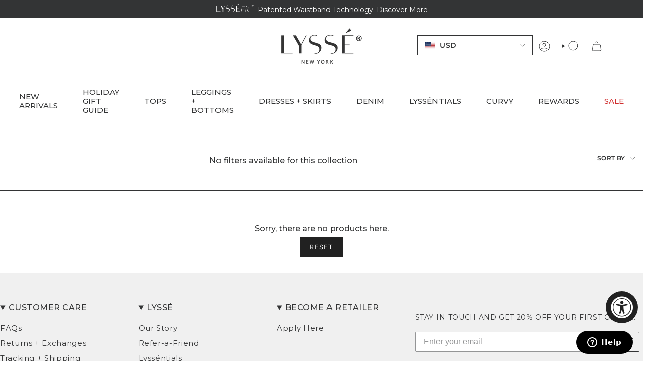

--- FILE ---
content_type: text/html; charset=utf-8
request_url: https://www.lysse.com/collections/holiday-2023/color-name-metallic
body_size: 75793
content:
<!doctype html>
<html class="no-js no-touch supports-no-cookies" lang="en">
  <head>
<!-- Start of Shoplift scripts -->
<!-- 2025-12-04T09:15:39.3792912Z -->
<style>.shoplift-hide { opacity: 0 !important; }</style>
<style id="sl-preview-bar-hide">#preview-bar-iframe, #PBarNextFrameWrapper { display: none !important; }</style>
<script type="text/javascript">(function(rootPath, template, themeRole, themeId, isThemePreview){ /* Generated on 2025-12-27T00:15:37.8829090Z */var le=Object.defineProperty;var ce=(E,P,V)=>P in E?le(E,P,{enumerable:!0,configurable:!0,writable:!0,value:V}):E[P]=V;var m=(E,P,V)=>ce(E,typeof P!="symbol"?P+"":P,V);(function(){"use strict";var E=document.createElement("style");E.textContent=`#shoplift-preview-control{position:fixed;max-width:332px;height:56px;background-color:#141414;z-index:9999;bottom:20px;display:flex;border-radius:8px;box-shadow:13px 22px 7px #0000,9px 14px 7px #00000003,5px 8px 6px #0000000d,2px 4px 4px #00000017,1px 1px 2px #0000001a,0 0 #0000001a;align-items:center;margin:0 auto;left:16px;right:16px;opacity:0;transform:translateY(20px);visibility:hidden;transition:opacity .4s ease-in-out,transform .4s ease-in-out,visibility 0s .4s}#shoplift-preview-control.visible{opacity:1;transform:translateY(0);visibility:visible;transition:opacity .4s ease-in-out,transform .4s ease-in-out,visibility 0s 0s}#shoplift-preview-control *{font-family:Inter,sans-serif;color:#fff;box-sizing:border-box;font-size:16px}#shoplift-preview-variant-title{font-weight:400;line-height:140%;font-size:16px;text-align:start;letter-spacing:-.16px;flex-grow:1;text-wrap:nowrap;overflow:hidden;text-overflow:ellipsis}#shoplift-preview-variant-selector{position:relative;display:block;padding:6px 0;height:100%;min-width:0;flex:1 1 auto}#shoplift-preview-variant-menu-trigger{border:none;cursor:pointer;width:100%;background-color:transparent;padding:0 16px;border-left:1px solid #333;border-right:1px solid #333;height:100%;display:flex;align-items:center;justify-content:start;gap:8px}#shoplift-preview-variant-selector .menu-variant-label{width:24px;height:24px;border-radius:50%;padding:6px;display:flex;justify-content:center;align-items:center;font-size:12px;font-style:normal;font-weight:600;line-height:100%;letter-spacing:-.12px;flex-shrink:0}#shoplift-preview-variant-selector .preview-variant-menu{position:absolute;bottom:110%;transform:translate3d(0,20px,0);visibility:hidden;pointer-events:none;opacity:0;cursor:pointer;background-color:#141414;border:1px solid #141414;border-radius:6px;width:100%;max-height:156px;overflow-y:auto;box-shadow:0 8px 16px #0003;z-index:1;transition:opacity .3s ease-in-out,transform .3s ease-in-out,visibility 0s .3s}#shoplift-preview-variant-selector .preview-variant-menu.preview-variant-menu__visible{visibility:visible;pointer-events:auto;opacity:100;transform:translateZ(0);transition:opacity .3s ease-in-out,transform .3s ease-in-out,visibility 0s 0s}@media screen and (max-width: 400px){#shoplift-preview-variant-selector .preview-variant-menu{position:fixed;left:0;right:0;width:auto;bottom:110%}}#shoplift-preview-variant-selector .preview-variant-menu .preview-variant-menu--item{padding:12px 16px;display:flex;overflow:hidden}#shoplift-preview-variant-selector .preview-variant-menu .preview-variant-menu--item .menu-variant-label{margin-right:6px}#shoplift-preview-variant-selector .preview-variant-menu .preview-variant-menu--item span{overflow:hidden;text-overflow:ellipsis;text-wrap:nowrap;white-space:nowrap;color:#f6f6f6;font-size:14px;font-style:normal;font-weight:500}#shoplift-preview-variant-selector .preview-variant-menu .preview-variant-menu--item:hover{background-color:#545454}#shoplift-preview-variant-selector .preview-variant-menu .preview-variant-menu--item:last-of-type{border-bottom-left-radius:6px;border-bottom-right-radius:6px}#shoplift-preview-variant-selector .preview-variant-menu .preview-variant-menu--item:first-of-type{border-top-left-radius:6px;border-top-right-radius:6px}#shoplift-preview-control div:has(#shoplift-exit-preview-button){padding:0 16px}#shoplift-exit-preview-button{padding:6px 8px;font-weight:500;line-height:75%;border-radius:4px;background-color:transparent;border:none;text-decoration:none}#shoplift-exit-preview-button:hover{cursor:pointer;background-color:#333}`,document.head.appendChild(E);var P=" daum[ /]| deusu/| yadirectfetcher|(?:^|[^g])news(?!sapphire)|(?<! (?:channel/|google/))google(?!(app|/google| pixel))|(?<! cu)bots?(?:\\b|_)|(?<!(?: ya| yandex|^job|inapp;) ?)search|(?<!(?:lib))http|(?<![hg]m)score|@[a-z][\\w-]+\\.|\\(\\)|\\.com|\\b\\d{13}\\b|^<|^[\\w \\.\\-\\(?:\\):]+(?:/v?\\d+(?:\\.\\d+)?(?:\\.\\d{1,10})*?)?(?:,|$)|^[^ ]{50,}$|^\\d+\\b|^\\w+/[\\w\\(\\)]*$|^active|^ad muncher|^amaya|^avsdevicesdk/|^biglotron|^bot|^bw/|^clamav[ /]|^client/|^cobweb/|^custom|^ddg[_-]android|^discourse|^dispatch/\\d|^downcast/|^duckduckgo|^facebook|^getright/|^gozilla/|^hobbit|^hotzonu|^hwcdn/|^jeode/|^jetty/|^jigsaw|^microsoft bits|^movabletype|^mozilla/\\d\\.\\d \\(compatible;?\\)$|^mozilla/\\d\\.\\d \\w*$|^navermailapp|^netsurf|^offline|^owler|^postman|^python|^rank|^read|^reed|^rest|^rss|^snapchat|^space bison|^svn|^swcd |^taringa|^thumbor/|^track|^valid|^w3c|^webbandit/|^webcopier|^wget|^whatsapp|^wordpress|^xenu link sleuth|^yahoo|^yandex|^zdm/\\d|^zoom marketplace/|^{{.*}}$|admin|analyzer|archive|ask jeeves/teoma|bit\\.ly/|bluecoat drtr|browsex|burpcollaborator|capture|catch|check|chrome-lighthouse|chromeframe|classifier|clean|cloud|crawl|cypress/|dareboost|datanyze|dejaclick|detect|dmbrowser|download|evc-batch/|feed|firephp|gomezagent|headless|httrack|hubspot marketing grader|hydra|ibisbrowser|images|insight|inspect|iplabel|ips-agent|java(?!;)|library|mail\\.ru/|manager|measure|neustar wpm|node|nutch|offbyone|optimize|pageburst|pagespeed|parser|perl|phantomjs|pingdom|powermarks|preview|proxy|ptst[ /]\\d|reputation|resolver|retriever|rexx;|rigor|rss\\b|scan|scrape|server|sogou|sparkler/|speedcurve|spider|splash|statuscake|synapse|synthetic|tools|torrent|trace|transcoder|url|virtuoso|wappalyzer|watch|webglance|webkit2png|whatcms/|zgrab",V=/bot|spider|crawl|http|lighthouse/i,L;function z(){if(L instanceof RegExp)return L;try{L=new RegExp(P,"i")}catch{L=V}return L}function B(c){return!!c&&z().test(c)}class R{constructor(){m(this,"timestamp");this.timestamp=new Date}}class j extends R{constructor(t,i,s){super();m(this,"type");m(this,"testId");m(this,"hypothesisId");this.type=3,this.testId=t,this.hypothesisId=i,this.timestamp=s}}class G extends R{constructor(t){super();m(this,"type");m(this,"path");this.type=4,this.path=t}}class K extends R{constructor(t){super();m(this,"type");m(this,"cart");this.type=5,this.cart=t}}class D extends Error{constructor(){super();m(this,"isBot");this.isBot=!0}}function J(c,e,t){for(const i of e.selectors){const s=c.querySelectorAll(i.cssSelector);for(let r=0;r<s.length;r++)t(e.testId,e.hypothesisId)}q(c,e,(i,s,r,n,o)=>o(s,r),t)}function O(c,e,t){for(const i of e.selectors)M(c,e.testId,e.hypothesisId,i,t??(()=>{}));q(c,e,M,t??(()=>{}))}function W(c){return c.urlPatterns.reduce((e,t)=>{switch(t.operator){case"contains":return e+`.*${t}.*`;case"endsWith":return e+`.*${t}`;case"startsWith":return e+`${t}.*`}},"")}function q(c,e,t,i){new MutationObserver(()=>{for(const r of e.selectors)t(c,e.testId,e.hypothesisId,r,i)}).observe(c.documentElement,{childList:!0,subtree:!0})}function M(c,e,t,i,s){const r=c.querySelectorAll(i.cssSelector);for(let n=0;n<r.length;n++){let o=r.item(n);if(o instanceof HTMLElement&&o.dataset.shoplift!==""){o.dataset.shoplift="";for(const l of i.actions.sort(se))o=Y(c,i.cssSelector,o,l)}}return r.length>0&&s?(s(e,t),!0):!1}function Y(c,e,t,i){switch(i.type){case"innerHtml":t.innerHTML=i.value;break;case"attribute":Z(t,i.scope,i.value);break;case"css":Q(c,e,i.value);break;case"js":X(c,t,i);break;case"copy":return ee(t);case"remove":te(t);break;case"move":ie(t,parseInt(i.value));break}return t}function Z(c,e,t){c.setAttribute(e,t)}function Q(c,e,t){var s;const i=c.createElement("style");i.innerHTML=`${e} { ${t} }`,(s=c.getElementsByTagName("head")[0])==null||s.appendChild(i)}function X(c,e,t){Function("document","element",`"use strict"; ${t.value}`)(c,e)}function ee(c){const e=c.cloneNode(!0);if(!c.parentNode)throw"Can't copy node outside of DOM";return c.parentNode.insertBefore(e,c.nextSibling),e}function te(c){c.remove()}function ie(c,e){if(e===0)return;const t=Array.prototype.slice.call(c.parentElement.children).indexOf(c),i=Math.min(Math.max(t+e,0),c.parentElement.children.length-1);c.parentElement.children.item(i).insertAdjacentElement(e>0?"afterend":"beforebegin",c)}function se(c,e){return H(c)-H(e)}function H(c){return c.type==="copy"||c.type==="remove"?0:1}var x=(c=>(c[c.Template=0]="Template",c[c.Theme=1]="Theme",c[c.UrlRedirect=2]="UrlRedirect",c[c.Script=3]="Script",c[c.Dom=4]="Dom",c[c.Price=5]="Price",c))(x||{});const re="data:image/svg+xml,%3csvg%20width='12'%20height='12'%20viewBox='0%200%2012%2012'%20fill='none'%20xmlns='http://www.w3.org/2000/svg'%3e%3cpath%20d='M9.96001%207.90004C9.86501%207.90004%209.77001%207.86504%209.69501%207.79004L6.43501%204.53004C6.19501%204.29004%205.80501%204.29004%205.56501%204.53004L2.30501%207.79004C2.16001%207.93504%201.92001%207.93504%201.77501%207.79004C1.63001%207.64504%201.63001%207.40504%201.77501%207.26004L5.03501%204.00004C5.56501%203.47004%206.43001%203.47004%206.96501%204.00004L10.225%207.26004C10.37%207.40504%2010.37%207.64504%2010.225%207.79004C10.15%207.86004%2010.055%207.90004%209.96001%207.90004Z'%20fill='white'/%3e%3c/svg%3e",ne="data:image/svg+xml,%3csvg%20width='14'%20height='24'%20viewBox='0%200%2014%2024'%20fill='none'%20xmlns='http://www.w3.org/2000/svg'%3e%3cpath%20d='M12.3976%2014.5255C12.2833%2013.8788%2012.0498%2013.3024%2011.6952%2012.7961C11.3416%2012.2898%2010.9209%2011.8353%2010.4353%2011.4317C9.94868%2011.0291%209.43546%2010.6488%208.89565%2010.292C8.48487%2010.049%208.09577%209.78565%207.72637%209.50402C7.35697%209.2224%207.08016%208.89503%206.89694%208.51987C6.71273%208.14471%206.67826%207.69533%206.79055%207.1697C6.86345%206.83216%206.97476%206.54647%207.12351%206.31162C7.27324%206.07778%207.47124%205.89986%207.7175%205.77684C7.96377%205.65483%208.21989%205.59383%208.48389%205.59383C8.88087%205.59383%209.17639%205.7016%209.3734%205.91714C9.56943%206.13268%209.68271%206.42345%209.71424%206.78946C9.74576%207.15547%209.72015%207.55401%209.63839%207.98509C9.55663%208.41617%209.43645%208.84724%209.27687%209.27934L13.5127%208.80149C13.9638%207.52656%2014.1017%206.42447%2013.9264%205.49725C13.751%204.56901%2013.2664%203.85122%2012.4724%203.34491C12.239%203.19648%2011.9779%203.07041%2011.6893%202.96569L12.0026%201.50979L9.86397%200L7.3875%201.50979L7.11169%202.78878C6.65166%202.8874%206.21724%203.01957%205.8114%203.19038C4.85292%203.594%204.06684%204.15115%203.45117%204.86385C2.83452%205.57655%202.42571%206.40108%202.22378%207.33847C2.06616%208.06947%202.04942%208.70796%202.17551%209.25087C2.30061%209.7948%202.52028%2010.2828%202.8355%2010.7139C3.14974%2011.145%203.51816%2011.5344%203.93977%2011.881C4.36039%2012.2288%204.782%2012.5521%205.20164%2012.851C5.68334%2013.1702%206.13844%2013.5169%206.56497%2013.8921C6.99052%2014.2672%207.31954%2014.7125%207.55004%2015.228C7.78055%2015.7445%207.81502%2016.3769%207.65347%2017.1262C7.56482%2017.5389%207.43676%2017.8765%207.27028%2018.1388C7.10381%2018.4011%206.89596%2018.5983%206.64772%2018.7295C6.3985%2018.8606%206.12071%2018.9267%205.8114%2018.9267C5.21641%2018.9267%204.79776%2018.6034%204.62833%2018.1632C4.4589%2017.7229%204.47367%2017.2583%204.60075%2016.5639C4.72782%2015.8705%205.05092%2015.1395%205.37107%2014.3699H1.17665C1.17665%2014.3699%200.207341%2016.1115%200.0310135%2017.6762C-0.0655232%2018.5302%200.0635208%2019.2653%200.41519%2019.8844C0.76686%2020.5036%201.33032%2020.9814%202.10655%2021.319C2.39222%2021.443%202.7104%2021.5447%203.05813%2021.623L2.54589%2024H7.17473L7.7047%2021.5386C8.08493%2021.442%208.43857%2021.3231%208.76562%2021.1787C9.73985%2020.7476%2010.52%2020.1427%2011.1071%2019.3649C11.6932%2018.5871%2012.0873%2017.7291%2012.2892%2016.7917C12.4744%2015.9295%2012.5099%2015.1741%2012.3966%2014.5275L12.3976%2014.5255Z'%20fill='white'/%3e%3c/svg%3e";async function oe(c){let e=c.replace(/-/g,"+").replace(/_/g,"/");for(;e.length%4;)e+="=";const t=atob(e),i=Uint8Array.from(t,n=>n.charCodeAt(0)),s=new Blob([i]).stream().pipeThrough(new DecompressionStream("gzip")),r=await new Response(s).text();return JSON.parse(r)}function _(c,e){return typeof e=="string"&&/\d{4}-\d{2}-\d{2}T\d{2}:\d{2}:\d{2}.\d+(?:Z|[+-]\d+)/.test(e)?new Date(e):e}function $(c,e){return e}let N=!1;class ae{constructor(e,t,i,s,r,n,o,l,a,h,g){m(this,"DATA_SL_ATTRIBUTE_P","data-sl-attribute-p");m(this,"DATA_SL_TEST_ID","data-sl-test-id");m(this,"VIEWPORT_TRACK_THRESHOLD",.5);m(this,"temporarySessionKey","Shoplift_Session");m(this,"essentialSessionKey","Shoplift_Essential");m(this,"analyticsSessionKey","Shoplift_Analytics");m(this,"legacySessionKey");m(this,"cssHideClass");m(this,"testConfigs");m(this,"inactiveTestConfigs");m(this,"testsFilteredByAudience");m(this,"sendPageView");m(this,"shopliftDebug");m(this,"gaConfig");m(this,"getCountryTimeout");m(this,"state");m(this,"shopifyAnalyticsId");m(this,"cookie",document.cookie);m(this,"isSyncing",!1);m(this,"isSyncingGA",!1);m(this,"fetch");m(this,"localStorageSet");m(this,"localStorageGet");m(this,"sessionStorageSet",window.sessionStorage.setItem.bind(window.sessionStorage));m(this,"sessionStorageGet",window.sessionStorage.getItem.bind(window.sessionStorage));m(this,"urlParams",new URLSearchParams(window.location.search));m(this,"device");m(this,"logHistory");m(this,"activeViewportObservers",new Map);this.shop=e,this.host=t,this.eventHost=i,this.disableReferrerOverride=l,this.logHistory=[],this.legacySessionKey=`SHOPLIFT_SESSION_${this.shop}`,this.cssHideClass=s?"shoplift-hide":"",this.testConfigs=h.map(u=>({...u,startAt:new Date(u.startAt),statusHistory:u.statusHistory.map(w=>({...w,createdAt:new Date(w.createdAt)}))})),this.inactiveTestConfigs=g,this.sendPageView=!!r,this.shopliftDebug=n===!0,this.gaConfig=o!=={"sendEvents":false,"mode":"gtag"}?o:{sendEvents:!1},this.fetch=window.fetch.bind(window),this.localStorageSet=window.localStorage.setItem.bind(window.localStorage),this.localStorageGet=window.localStorage.getItem.bind(window.localStorage);const v=this.getDeviceType();this.device=v!=="tablet"?v:"mobile",this.state=this.loadState(),this.shopifyAnalyticsId=this.getShopifyAnalyticsId(),this.testsFilteredByAudience=h.filter(u=>u.status=="active"),this.getCountryTimeout=a===1000?1e3:a,this.log("State Loaded",JSON.stringify(this.state))}async init(){var e;try{if(this.log("Shoplift script initializing"),window.Shopify&&window.Shopify.designMode){this.log("Skipping script for design mode");return}if(window.location.href.includes("slScreenshot=true")){this.log("Skipping script for screenshot");return}if(window.location.hostname.endsWith(".edgemesh.com")){this.log("Skipping script for preview");return}if(window.location.href.includes("isShopliftMerchant")){const i=this.urlParams.get("isShopliftMerchant")==="true";this.log("Setting merchant session to %s",i),this.state.temporary.isMerchant=i,this.persistTemporaryState()}if(this.state.temporary.isMerchant){this.log("Setting up preview for merchant"),typeof window.shoplift!="object"&&this.setShopliftStub(),this.state.temporary.previewConfig||this.hidePage(),await this.initPreview(),(e=document.querySelector("#sl-preview-bar-hide"))==null||e.remove();return}if(this.state.temporary.previewConfig=void 0,B(navigator.userAgent))return;if(navigator.userAgent.includes("Chrome/118")){this.log("Random: %o",[Math.random(),Math.random(),Math.random()]);const i=await this.makeRequest({url:`${this.eventHost}/api/v0/events/ip`,method:"get"}).then(s=>s==null?void 0:s.json());this.log(`IP: ${i}`),this.makeRequest({url:`${this.eventHost}/api/v0/logs`,method:"post",data:JSON.stringify(this.debugState(),$)}).catch()}if(this.shopifyAnalyticsId=this.getShopifyAnalyticsId(),this.monitorConsentChange(),this.checkForThemePreview())return;if(!this.disableReferrerOverride&&this.state.temporary.originalReferrer!=null){this.log(`Overriding referrer from '${document.referrer}' to '${this.state.temporary.originalReferrer}'`);const i=this.state.temporary.originalReferrer;delete this.state.temporary.originalReferrer,this.persistTemporaryState(),Object.defineProperty(document,"referrer",{get:()=>i,enumerable:!0,configurable:!0})}if(await this.refreshVisitor(this.shopifyAnalyticsId),await this.handleVisitorTest()){this.log("Redirecting for visitor test");return}this.setShoplift(),this.showPage(),await this.ensureCartAttributesForExistingPriceTests(!1),await this.finalize(),console.log("SHOPLIFT SCRIPT INITIALIZED!")}catch(t){if(t instanceof D)return;throw t}finally{typeof window.shoplift!="object"&&this.setShopliftStub()}}getVariantColor(e){switch(e){case"a":return{text:"#141414",bg:"#E2E2E2"};case"b":return{text:"rgba(255, 255, 255, 1)",bg:"rgba(37, 99, 235, 1)"}}}getDefaultVariantTitle(e){return e.title?e.title:e.type==="price"?e.isControl?"Original prices":"Variant prices":e.isControl?"Original":"Untitled variant "+e.label.toUpperCase()}async initPreview(){const e=this.urlParams.get("previewConfig");if(e){this.state.temporary.previewConfig=void 0,this.log("Setting up the preview"),this.log("Found preview config, writing to temporary state");const t=await oe(e);if(this.state.temporary.previewConfig=t,this.state.temporary.previewConfig.testTypeCategory===x.Price){this.hidePage(!0);const s=this.state.temporary.previewConfig;let r=`${this.host}/api/dom-selectors/${s.storeId}/${s.testId}/${s.isDraft||!1}`;s.shopifyProductId&&(r+=`?productId=${s.shopifyProductId}`);const n=await this.makeJsonRequest({method:"get",url:r}).catch(o=>(this.log("Error getting domSelectors",o),null));s.variants.forEach(o=>{var l;return o.domSelectors=(l=n[o.id])==null?void 0:l.domSelectors})}this.persistTemporaryState();const i=new URL(window.location.toString());i.searchParams.delete("previewConfig"),this.queueRedirect(i)}else if(this.state.temporary.previewConfig){this.showPage();const t=this.state.temporary.previewConfig;t.testTypeCategory===x.Template&&this.handleTemplatePreview(t)&&this.initPreviewControls(t),t.testTypeCategory===x.UrlRedirect&&this.handleUrlPreview(t)&&this.initPreviewControls(t),t.testTypeCategory===x.Script&&this.handleScriptPreview(t)&&this.initPreviewControls(t),t.testTypeCategory===x.Price&&await this.handlePricePreview(t)&&this.initPreviewControls(t)}}initPreviewControls(e){document.addEventListener("DOMContentLoaded",()=>{const t=e.variants.find(w=>w.id===e.currentVariant),i=(t==null?void 0:t.label)||"a",s=e.variants,r=document.createElement("div");r.id="shoplift-preview-control";const n=document.createElement("div"),o=document.createElement("img");o.src=ne,o.height=24,o.width=14,n.style.padding="0 16px",n.style.lineHeight="100%",n.appendChild(o),r.appendChild(n);const l=document.createElement("div");l.id="shoplift-preview-variant-selector";const a=document.createElement("button");a.id="shoplift-preview-variant-menu-trigger";const h=document.createElement("div");h.className="menu-variant-label",h.style.backgroundColor=this.getVariantColor(i).bg,h.style.color=this.getVariantColor(i).text,h.innerText=i.toUpperCase(),a.appendChild(h);const g=document.createElement("span");if(g.id="shoplift-preview-variant-title",g.innerText=t?this.getDefaultVariantTitle(t):"Untitled variant "+i.toUpperCase(),a.appendChild(g),s.length>1){const w=document.createElement("img");w.src=re,w.width=12,w.height=12,w.style.height="12px",w.style.width="12px",a.appendChild(w);const C=document.createElement("div");C.className="preview-variant-menu";for(const T of e.variants.filter(k=>k.id!==e.currentVariant)){const k=document.createElement("div");k.className="preview-variant-menu--item";const I=document.createElement("div");I.className="menu-variant-label",I.style.backgroundColor=this.getVariantColor(T.label).bg,I.style.color=this.getVariantColor(T.label).text,I.style.flexShrink="0",I.innerText=T.label.toUpperCase(),k.appendChild(I);const f=document.createElement("span");f.innerText=this.getDefaultVariantTitle(T),k.appendChild(f),k.addEventListener("click",()=>{this.pickVariant(T.id)}),C.appendChild(k)}l.appendChild(C),a.addEventListener("click",()=>{C.className!=="preview-variant-menu preview-variant-menu__visible"?C.classList.add("preview-variant-menu__visible"):C.classList.remove("preview-variant-menu__visible")}),document.addEventListener("click",T=>{T.target instanceof Element&&!a.contains(T.target)&&C.className==="preview-variant-menu preview-variant-menu__visible"&&C.classList.remove("preview-variant-menu__visible")})}else a.style.pointerEvents="none",h.style.margin="0";l.appendChild(a),r.appendChild(l);const v=document.createElement("div"),u=document.createElement("button");u.id="shoplift-exit-preview-button",u.innerText="Exit",v.appendChild(u),u.addEventListener("click",()=>{this.exitPreview()}),r.appendChild(v),document.body.appendChild(r),requestAnimationFrame(()=>{r.classList.add("visible")})}),this.ensureCartAttributesForExistingPriceTests(!0).catch(t=>{this.log("Error ensuring cart attributes for price test",t)})}pickVariant(e){var t,i,s,r;if(this.state.temporary.previewConfig){const n=this.state.temporary.previewConfig,o=new URL(window.location.toString());if(n.testTypeCategory===x.UrlRedirect){const l=(t=n.variants.find(a=>a.id===n.currentVariant))==null?void 0:t.redirectUrl;if(o.pathname===l){const a=(i=n.variants.find(h=>h.id===e))==null?void 0:i.redirectUrl;a&&(o.pathname=a)}}if(n.testTypeCategory===x.Template){const l=(s=n.variants.find(a=>a.id===n.currentVariant))==null?void 0:s.pathName;if(l&&o.pathname===l){const a=(r=n.variants.find(h=>h.id===e))==null?void 0:r.pathName;a&&a!==l&&(o.pathname=a)}}n.currentVariant=e,this.persistTemporaryState(),this.queueRedirect(o)}}exitPreview(){var t,i,s,r;const e=new URL(window.location.toString());if(((t=this.state.temporary.previewConfig)==null?void 0:t.testTypeCategory)===x.Template&&e.searchParams.delete("view"),((i=this.state.temporary.previewConfig)==null?void 0:i.testTypeCategory)===x.Script&&e.searchParams.delete("slVariant"),((s=this.state.temporary.previewConfig)==null?void 0:s.testTypeCategory)===x.UrlRedirect){const o=this.state.temporary.previewConfig.variants.filter(a=>a.label!=="a"&&a.redirectUrl!==null).map(a=>a.redirectUrl),l=(r=this.state.temporary.previewConfig.variants.find(a=>a.label==="a"))==null?void 0:r.redirectUrl;o.includes(e.pathname)&&l&&(e.pathname=l)}this.state.temporary.previewConfig=void 0,this.persistTemporaryState(),this.hidePage(),this.queueRedirect(e)}handleTemplatePreview(e){const t=e.currentVariant,i=e.variants.find(n=>n.id===t);if(!i)return!1;this.log("Setting up template preview for type",i.type);const s=new URL(window.location.toString()),r=s.searchParams.get("view");return this.typeFromTemplate()==i.type&&r!==i.affix&&i.affix&&(this.log("Template type matches current variant, redirecting"),s.searchParams.delete("view"),this.log("Setting the new viewParam"),this.hidePage(),s.searchParams.set("view",i.affix),this.queueRedirect(s)),r!==null&&r!==i.affix&&(s.searchParams.delete("view"),this.hidePage(),this.queueRedirect(s)),!0}handleUrlPreview(e){var n;const t=e.currentVariant,i=e.variants.find(o=>o.id===t),s=(n=e.variants.find(o=>o.isControl))==null?void 0:n.redirectUrl;if(!i)return!1;this.log("Setting up URL redirect preview");const r=new URL(window.location.toString());return r.pathname===s&&!i.isControl&&i.redirectUrl!==null&&(this.log("Url matches control, redirecting"),this.hidePage(),r.pathname=i.redirectUrl,this.queueRedirect(r)),!0}handleScriptPreview(e){const t=e.currentVariant,i=e.variants.find(n=>n.id===t);if(!i)return!1;this.log("Setting up script preview");const s=new URL(window.location.toString());return s.searchParams.get("slVariant")!==i.id&&(this.log("current id doesn't match the variant, redirecting"),s.searchParams.delete("slVariant"),this.log("Setting the new slVariantParam"),this.hidePage(),s.searchParams.set("slVariant",i.id),this.queueRedirect(s)),!0}async handlePricePreview(e){const t=e.currentVariant,i=e.variants.find(s=>s.id===t);return i?(this.log("Setting up price preview"),i.domSelectors&&i.domSelectors.length>0&&(O(document,{testId:e.testId,hypothesisId:i.id,selectors:i.domSelectors}),await this.ensureCartAttributesForExistingPriceTests(!0)),!0):!1}async finalize(){const e=await this.getCartState();e!==null&&this.queueCartUpdate(e),this.pruneStateAndSave(),await this.syncAllEvents()}setShoplift(){this.log("Setting up public API");const t=this.urlParams.get("slVariant")==="true",i=t?null:this.urlParams.get("slVariant");window.shoplift={isHypothesisActive:async s=>{if(this.log("Script checking variant for hypothesis '%s'",s),t)return this.log("Forcing variant for hypothesis '%s'",s),!0;if(i!==null)return this.log("Forcing hypothesis '%s'",i),s===i;const r=this.testConfigs.find(o=>o.hypotheses.some(l=>l.id===s));if(!r)return this.log("No test found for hypothesis '%s'",s),!1;const n=this.state.essential.visitorTests.find(o=>o.testId===r.id);return n?(this.log("Active visitor test found",s),n.hypothesisId===s):(await this.manuallySplitVisitor(r),this.testConfigs.some(o=>o.hypotheses.some(l=>l.id===s&&this.state.essential.visitorTests.some(a=>a.hypothesisId===l.id))))},setAnalyticsConsent:async s=>{await this.onConsentChange(s,!0)},getVisitorData:()=>({visitor:this.state.analytics.visitor,visitorTests:this.state.essential.visitorTests.filter(s=>!s.isInvalid).map(s=>{const{shouldSendToGa:r,...n}=s;return n})})}}setShopliftStub(){this.log("Setting up stubbed public API");const t=this.urlParams.get("slVariant")==="true",i=t?null:this.urlParams.get("slVariant");window.shoplift={isHypothesisActive:s=>Promise.resolve(t||s===i),setAnalyticsConsent:()=>Promise.resolve(),getVisitorData:()=>({visitor:null,visitorTests:[]})}}async manuallySplitVisitor(e){this.log("Starting manual split for test '%s'",e.id),await this.handleVisitorTest([e]),this.saveState(),this.syncAllEvents()}async handleVisitorTest(e){await this.filterTestsByAudience(this.testConfigs,this.state.analytics.visitor??this.buildBaseVisitor(),this.state.essential.visitorTests);let t=e?e.filter(i=>this.testsFilteredByAudience.some(s=>s.id===i.id)):[...this.testsForUrl(this.testsFilteredByAudience),...this.domTestsForUrl(this.testsFilteredByAudience)];t=t.filter(i=>i.hypotheses.some(n=>n.type==="price")?(i.bayesianRevision??4)<5:!0);try{if(t.length===0)return this.log("No tests found"),!1;this.log("Checking for existing visitor test on page");const i=this.getCurrentVisitorHypothesis(t);if(i){this.log("Found current visitor test");const o=this.considerRedirect(i);return o&&(this.log("Redirecting for current visitor test"),this.redirect(i)),o}this.log("No active test relation for test page");const s=this.testsForUrl(this.inactiveTestConfigs.filter(o=>this.testIsPaused(o)&&o.hypotheses.some(l=>this.state.essential.visitorTests.some(a=>a.hypothesisId===l.id)))).map(o=>o.id);if(s.length>0)return this.log("Visitor has paused tests for test page, skipping test assignment: %o",s),!1;if(this.hasThemeAndOtherTestTypes(this.testsFilteredByAudience)){this.log("Store has both theme and non-theme tests");const o=this.visitorActiveTestType();this.log("Current visitor test type is '%s'",o);let l;switch(o){case"templateOrUrlRedirect":this.log("Filtering to non-theme tests"),l=h=>h!=="theme";break;case"theme":this.log("Filtering to theme tests"),l=h=>h==="theme";break;case null:l=Math.random()>.5?(this.log("Filtering to theme tests"),h=>h==="theme"):(this.log("Filtering to non-theme tests"),h=>h!=="theme");break}const a=t.filter(h=>h.hypotheses.every(g=>!g.isControl||!l(g.type)));this.log(`Blocking visitor from being assigned to filtered test IDs: ["${a.map(h=>h.id).join('", "')}"]`),this.state.essential.visitorTests.push(...a.map(h=>({createdAt:new Date,testId:h.id,hypothesisId:null,isThemeTest:h.hypotheses.some(g=>g.type==="theme"),shouldSendToGa:!1,isSaved:!0,isInvalid:!0,themeId:void 0}))),t=t.filter(h=>h.hypotheses.some(g=>g.isControl&&l(g.type)))}if(t.length===0)return this.log("No tests found"),!1;const r=t[Math.floor(Math.random()*t.length)],n=this.pickHypothesis(r);if(n){this.log("Adding local visitor to test '%s', hypothesis '%s'",r.id,n.id),this.queueAddVisitorToTest(r.id,n);const o=this.considerRedirect(n);return o&&(this.log("Redirecting for new test"),this.redirect(n)),o}return this.log("No hypothesis found"),!1}finally{this.includeInDomTests(),this.saveState()}}includeInDomTests(){const e=this.getDomTestsForCurrentUrl(),t=this.getVisitorDomHypothesis(e);for(const i of e){this.log("Evaluating dom test '%s'",i.id);const r=t.find(a=>i.hypotheses.some(h=>a.id===h.id))??this.pickHypothesis(i);if(!r){this.log("Failed to pick hypothesis for test");continue}const n=i.bayesianRevision??4,o=r.type==="price",l=n>=5;if(o&&l){this.log(`Price test with viewport tracking (v${n}): ${i.id}`);const a=i.hypotheses.flatMap(u=>{var w;return((w=u.domSelectors)==null?void 0:w.map(C=>({...C,testId:i.id})))??[]});if(a.length===0)continue;const h=r.isControl?"control":"variant",g=r.domSelectors??[],v=a;this.log(`Setting up viewport tracking for ${h} (test: ${i.id})`),this.log(`Selectors to apply: ${g.length}`),this.log(`Selectors to track: ${v.length}`),this.applyChangesWithViewport(document,{testId:i.id,hypothesisId:r.id,selectors:g,selectorsForViewportTracking:v},u=>{this.queueAddVisitorToTest(u,r),this.saveState(),this.queuePageView(window.location.pathname),this.syncAllEvents()},{threshold:this.VIEWPORT_TRACK_THRESHOLD});continue}if(o&&!l){if(this.log(`Price test without viewport tracking (v${n}): ${i.id}`),!r.domSelectors||r.domSelectors.length===0)continue;O(document,{testId:i.id,hypothesisId:r.id,selectors:r.domSelectors},a=>{this.queueAddVisitorToTest(a,r),this.saveState(),this.queuePageView(window.location.pathname),this.syncAllEvents()});continue}if(!r.domSelectors||r.domSelectors.length===0){this.log("No selectors found, skipping hypothesis");continue}O(document,{testId:i.id,hypothesisId:r.id,selectors:r.domSelectors},a=>{this.queueAddVisitorToTest(a,r),this.saveState(),this.queuePageView(window.location.pathname),this.syncAllEvents()})}}considerRedirect(e){if(this.log("Considering redirect for hypothesis '%s'",e.id),e.isControl)return this.log("Skipping redirect for control"),!1;if(e.type==="basicScript"||e.type==="manualScript")return this.log("Skipping redirect for script test"),!1;const t=this.state.essential.visitorTests.find(n=>n.hypothesisId===e.id),i=new URL(window.location.toString()),r=new URLSearchParams(window.location.search).get("view");if(e.type==="theme"){if(!(e.themeId===themeId)){if(this.log("Theme id '%s' is not hypothesis theme ID '%s'",e.themeId,themeId),t&&t.themeId!==e.themeId&&(t.themeId===themeId||!this.isThemePreview()))this.log("On old theme, redirecting and updating local visitor"),t.themeId=e.themeId;else if(this.isThemePreview())return this.log("On non-test theme, skipping redirect"),!1;return this.log("Hiding page to redirect for theme test"),this.hidePage(),!0}return!1}else if(e.type!=="dom"&&e.type!=="price"&&e.affix!==template.suffix&&e.affix!==r||e.redirectPath&&!i.pathname.endsWith(e.redirectPath))return this.log("Hiding page to redirect for template test"),this.hidePage(),!0;return this.log("Not redirecting"),!1}redirect(e){if(this.log("Redirecting to hypothesis '%s'",e.id),e.isControl)return;const t=new URL(window.location.toString());if(t.searchParams.delete("view"),e.redirectPath){const i=RegExp("^(/w{2}-w{2})/").exec(t.pathname);if(i&&i.length>1){const s=i[1];t.pathname=`${s}${e.redirectPath}`}else t.pathname=e.redirectPath}else e.type==="theme"?(t.searchParams.set("_ab","0"),t.searchParams.set("_fd","0"),t.searchParams.set("_sc","1"),t.searchParams.set("preview_theme_id",e.themeId.toString())):e.type!=="urlRedirect"&&t.searchParams.set("view",e.affix);this.queueRedirect(t)}async refreshVisitor(e){if(e===null||!this.state.essential.isFirstLoad||!this.testConfigs.some(i=>i.visitorOption!=="all"))return;this.log("Refreshing visitor"),this.hidePage();const t=await this.getVisitor(e);t&&t.id&&this.updateLocalVisitor(t)}buildBaseVisitor(){return{shopifyAnalyticsId:this.shopifyAnalyticsId,device:this.device,country:null,...this.state.essential.initialState}}getInitialState(){const e=this.getUTMValue("utm_source")??"",t=this.getUTMValue("utm_medium")??"",i=this.getUTMValue("utm_campaign")??"",s=this.getUTMValue("utm_content")??"",r=window.document.referrer,n=this.device;return{createdAt:new Date,utmSource:e,utmMedium:t,utmCampaign:i,utmContent:s,referrer:r,device:n}}checkForThemePreview(){var e,t;return this.log("Checking for theme preview"),window.location.hostname.endsWith(".shopifypreview.com")?(this.log("on shopify preview domain"),this.clearThemeBar(!0,!1,this.state),(e=document.querySelector("#sl-preview-bar-hide"))==null||e.remove(),!1):this.isThemePreview()?this.state.essential.visitorTests.some(i=>i.isThemeTest&&i.hypothesisId!=null&&this.getHypothesis(i.hypothesisId)&&i.themeId===themeId)?(this.log("On active theme test, removing theme bar"),this.clearThemeBar(!1,!0,this.state),!1):this.state.essential.visitorTests.some(i=>i.isThemeTest&&i.hypothesisId!=null&&!this.getHypothesis(i.hypothesisId)&&i.themeId===themeId)?(this.log("Visitor is on an inactive theme test, redirecting to main theme"),this.redirectToMainTheme(),!0):this.state.essential.isFirstLoad?(this.log("No visitor found on theme preview, redirecting to main theme"),this.redirectToMainTheme(),!0):this.inactiveTestConfigs.some(i=>i.hypotheses.some(s=>s.themeId===themeId))?(this.log("Current theme is an inactive theme test, redirecting to main theme"),this.redirectToMainTheme(),!0):this.testConfigs.some(i=>i.hypotheses.some(s=>s.themeId===themeId))?(this.log("Falling back to clearing theme bar"),this.clearThemeBar(!1,!0,this.state),!1):(this.log("No tests on current theme, skipping script"),this.clearThemeBar(!0,!1,this.state),(t=document.querySelector("#sl-preview-bar-hide"))==null||t.remove(),!0):(this.log("Not on theme preview"),this.clearThemeBar(!0,!1,this.state),!1)}redirectToMainTheme(){this.hidePage();const e=new URL(window.location.toString());e.searchParams.set("preview_theme_id",""),this.queueRedirect(e)}testsForUrl(e){const t=new URL(window.location.href),i=this.typeFromTemplate();return e.filter(s=>s.hypotheses.some(r=>r.type!=="dom"&&r.type!=="price"&&(r.isControl&&r.type===i&&r.affix===template.suffix||r.type==="theme"||r.isControl&&r.type==="urlRedirect"&&r.redirectPath&&t.pathname.endsWith(r.redirectPath)||r.type==="basicScript"))&&(s.ignoreTestViewParameterEnforcement||!t.searchParams.has("view")||s.hypotheses.map(r=>r.affix).includes(t.searchParams.get("view")??"")))}domTestsForUrl(e){const t=new URL(window.location.href);return e.filter(i=>i.hypotheses.some(s=>(s.type==="dom"||s.type==="price")&&s.domSelectors&&s.domSelectors.some(r=>new RegExp(W(r)).test(t.toString()))))}async filterTestsByAudience(e,t,i){const s=[];let r=t.country;!r&&e.some(n=>n.requiresCountry&&!i.some(o=>o.testId===n.id))&&(this.log("Hiding page to check geoip"),this.hidePage(),r=await this.makeJsonRequest({method:"get",url:`${this.eventHost}/api/v0/visitors/get-country`,signal:AbortSignal.timeout(this.getCountryTimeout)}).catch(n=>(this.log("Error getting country",n),null)));for(const n of e){if(this.log("Checking audience for test '%s'",n.id),this.state.essential.visitorTests.some(a=>a.testId===n.id&&a.hypothesisId==null)){console.log(`Skipping blocked test '${n.id}'`);continue}const o=this.visitorCreatedDuringTestActive(n.statusHistory);(i.some(a=>a.testId===n.id&&(n.device==="all"||n.device===t.device&&n.device===this.device))||this.isTargetAudience(n,t,o,r))&&(this.log("Visitor is in audience for test '%s'",n.id),s.push(n))}this.testsFilteredByAudience=s}isTargetAudience(e,t,i,s){const r=this.getChannel(t);return(e.device==="all"||e.device===t.device&&e.device===this.device)&&(e.visitorOption==="all"||e.visitorOption==="new"&&i||e.visitorOption==="returning"&&!i)&&(e.targetAudiences.length===0||e.targetAudiences.reduce((n,o)=>n||o.reduce((l,a)=>l&&a(t,i,r,s),!0),!1))}visitorCreatedDuringTestActive(e){let t="";for(const i of e){if(this.state.analytics.visitor!==null&&this.state.analytics.visitor.createdAt<i.createdAt||this.state.essential.initialState.createdAt<i.createdAt)break;t=i.status}return t==="active"}getDomTestsForCurrentUrl(){return this.domTestsForUrl(this.testsFilteredByAudience)}getCurrentVisitorHypothesis(e){return e.flatMap(t=>t.hypotheses).find(t=>t.type!=="dom"&&t.type!=="price"&&this.state.essential.visitorTests.some(i=>i.hypothesisId===t.id))}getVisitorDomHypothesis(e){return e.flatMap(t=>t.hypotheses).filter(t=>(t.type==="dom"||t.type==="price")&&this.state.essential.visitorTests.some(i=>i.hypothesisId===t.id))}getHypothesis(e){return this.testConfigs.filter(t=>t.hypotheses.some(i=>i.id===e)).map(t=>t.hypotheses.find(i=>i.id===e))[0]}hasThemeTest(e){return e.some(t=>t.hypotheses.some(i=>i.type==="theme"))}hasTestThatIsNotThemeTest(e){return e.some(t=>t.hypotheses.some(i=>i.type!=="theme"&&i.type!=="dom"&&i.type!=="price"))}hasThemeAndOtherTestTypes(e){return this.hasThemeTest(e)&&this.hasTestThatIsNotThemeTest(e)}testIsPaused(e){return e.status==="paused"||e.status==="incompatible"||e.status==="suspended"}visitorActiveTestType(){const e=this.state.essential.visitorTests.filter(t=>this.testConfigs.some(i=>i.hypotheses.some(s=>s.id==t.hypothesisId)));return e.length===0?null:e.some(t=>t.isThemeTest)?"theme":"templateOrUrlRedirect"}pickHypothesis(e){let t=Math.random();const i=e.hypotheses.reduce((r,n)=>r+n.visitorCount,0);return e.hypotheses.sort((r,n)=>r.isControl?n.isControl?0:-1:n.isControl?1:0).reduce((r,n)=>{if(r!==null)return r;const l=e.hypotheses.reduce((a,h)=>a&&h.visitorCount>20,!0)?n.visitorCount/i-n.trafficPercentage:0;return t<=n.trafficPercentage-l?n:(t-=n.trafficPercentage,null)},null)}typeFromTemplate(){switch(template.type){case"collection-list":return"collectionList";case"page":return"landing";case"article":case"blog":case"cart":case"collection":case"index":case"product":case"search":return template.type;default:return null}}queueRedirect(e){this.saveState(),this.disableReferrerOverride||(this.log(`Saving temporary referrer override '${document.referrer}'`),this.state.temporary.originalReferrer=document.referrer,this.persistTemporaryState()),window.setTimeout(()=>window.location.assign(e),0),window.setTimeout(()=>void this.syncAllEvents(),2e3)}async syncAllEvents(){const e=async()=>{if(this.isSyncing){window.setTimeout(()=>void(async()=>await e())(),500);return}try{this.isSyncing=!0,this.syncGAEvents(),await this.syncEvents()}finally{this.isSyncing=!1}};await e()}async syncEvents(){var i,s;if(!this.state.essential.consentApproved||!this.shopifyAnalyticsId||this.state.analytics.queue.length===0)return;const e=this.state.analytics.queue.length,t=this.state.analytics.queue.splice(0,e);this.log("Syncing %s events",e);try{const r={shop:this.shop,visitorDetails:{shopifyAnalyticsId:this.shopifyAnalyticsId,device:((i=this.state.analytics.visitor)==null?void 0:i.device)??this.device,country:((s=this.state.analytics.visitor)==null?void 0:s.country)??null,...this.state.essential.initialState},events:this.state.essential.visitorTests.filter(o=>!o.isInvalid&&!o.isSaved&&o.hypothesisId!=null).map(o=>new j(o.testId,o.hypothesisId,o.createdAt)).concat(t)};await this.sendEvents(r);const n=await this.getVisitor(this.shopifyAnalyticsId);n!==null&&this.updateLocalVisitor(n);for(const o of this.state.essential.visitorTests.filter(l=>!l.isInvalid&&!l.isSaved))o.isSaved=!0}catch{this.state.analytics.queue.splice(0,0,...t)}finally{this.saveState()}}syncGAEvents(){if(!this.gaConfig.sendEvents){if(N)return;N=!0,this.log("UseGtag is false — skipping GA Events");return}if(!this.state.essential.consentApproved){this.log("Consent not approved — skipping GA Events");return}if(this.isSyncingGA){this.log("Already syncing GA - skipping GA events");return}const e=this.state.essential.visitorTests.filter(t=>t.shouldSendToGa);e.length!==0&&(this.isSyncingGA=!0,this.log("Syncing %s GA Events",e.length),Promise.allSettled(e.map(t=>this.sendGAEvent(t))).then(()=>this.log("All gtag events sent")).finally(()=>this.isSyncingGA=!1))}sendGAEvent(e){return new Promise(t=>{this.log("Sending GA Event for test %s, hypothesis %s",e.testId,e.hypothesisId);const i=()=>{this.log("GA acknowledged event for hypothesis %s",e.hypothesisId),e.shouldSendToGa=!1,this.persistEssentialState(),t()},s={exp_variant_string:`SL-${e.testId}-${e.hypothesisId}`};this.shopliftDebug&&Object.assign(s,{debug_mode:!0});function r(n,o,l){window.dataLayer=window.dataLayer||[],window.dataLayer.push(arguments)}this.gaConfig.mode==="gtag"?r("event","experience_impression",{...s,event_callback:i}):(window.dataLayer=window.dataLayer||[],window.dataLayer.push({event:"experience_impression",...s,eventCallback:i}))})}updateLocalVisitor(e){var i;let t;({visitorTests:t,...this.state.analytics.visitor}=e);for(const s of this.state.essential.visitorTests.filter(r=>!t.some(n=>n.testId===r.testId)))s.isSaved=!0,s.isInvalid=!0;for(const s of t){const r=this.state.essential.visitorTests.findIndex(o=>o.testId===s.testId);r!==-1?(s.isInvalid=!1,s.shouldSendToGa=((i=this.state.essential.visitorTests.at(r))==null?void 0:i.shouldSendToGa)??!1,this.state.essential.visitorTests.splice(r,1,s)):this.state.essential.visitorTests.push(s)}this.state.analytics.visitor.storedAt=new Date}async getVisitor(e){try{return await this.makeJsonRequest({method:"get",url:`${this.eventHost}/api/v0/visitors/by-key/${this.shop}/${e}`})}catch{return null}}async sendEvents(e){await this.makeRequest({method:"post",url:`${this.eventHost}/api/v0/events`,data:JSON.stringify(e)})}getUTMValue(e){const i=decodeURIComponent(window.location.search.substring(1)).split("&");for(let s=0;s<i.length;s++){const r=i[s].split("=");if(r[0]===e)return r[1]||null}return null}hidePage(e){this.log("Hiding page"),this.cssHideClass&&!window.document.documentElement.classList.contains(this.cssHideClass)&&(window.document.documentElement.classList.add(this.cssHideClass),e||setTimeout(this.removeAsyncHide(this.cssHideClass),2e3))}showPage(){this.cssHideClass&&this.removeAsyncHide(this.cssHideClass)()}getDeviceType(){function e(){let i=!1;return function(s){(/(android|bb\d+|meego).+mobile|avantgo|bada\/|blackberry|blazer|compal|elaine|fennec|hiptop|iemobile|ip(hone|od)|iris|kindle|lge |maemo|midp|mmp|mobile.+firefox|netfront|opera m(ob|in)i|palm( os)?|phone|p(ixi|re)\/|plucker|pocket|psp|series(4|6)0|symbian|treo|up\.(browser|link)|vodafone|wap|windows ce|xda|xiino/i.test(s)||/1207|6310|6590|3gso|4thp|50[1-6]i|770s|802s|a wa|abac|ac(er|oo|s\-)|ai(ko|rn)|al(av|ca|co)|amoi|an(ex|ny|yw)|aptu|ar(ch|go)|as(te|us)|attw|au(di|\-m|r |s )|avan|be(ck|ll|nq)|bi(lb|rd)|bl(ac|az)|br(e|v)w|bumb|bw\-(n|u)|c55\/|capi|ccwa|cdm\-|cell|chtm|cldc|cmd\-|co(mp|nd)|craw|da(it|ll|ng)|dbte|dc\-s|devi|dica|dmob|do(c|p)o|ds(12|\-d)|el(49|ai)|em(l2|ul)|er(ic|k0)|esl8|ez([4-7]0|os|wa|ze)|fetc|fly(\-|_)|g1 u|g560|gene|gf\-5|g\-mo|go(\.w|od)|gr(ad|un)|haie|hcit|hd\-(m|p|t)|hei\-|hi(pt|ta)|hp( i|ip)|hs\-c|ht(c(\-| |_|a|g|p|s|t)|tp)|hu(aw|tc)|i\-(20|go|ma)|i230|iac( |\-|\/)|ibro|idea|ig01|ikom|im1k|inno|ipaq|iris|ja(t|v)a|jbro|jemu|jigs|kddi|keji|kgt( |\/)|klon|kpt |kwc\-|kyo(c|k)|le(no|xi)|lg( g|\/(k|l|u)|50|54|\-[a-w])|libw|lynx|m1\-w|m3ga|m50\/|ma(te|ui|xo)|mc(01|21|ca)|m\-cr|me(rc|ri)|mi(o8|oa|ts)|mmef|mo(01|02|bi|de|do|t(\-| |o|v)|zz)|mt(50|p1|v )|mwbp|mywa|n10[0-2]|n20[2-3]|n30(0|2)|n50(0|2|5)|n7(0(0|1)|10)|ne((c|m)\-|on|tf|wf|wg|wt)|nok(6|i)|nzph|o2im|op(ti|wv)|oran|owg1|p800|pan(a|d|t)|pdxg|pg(13|\-([1-8]|c))|phil|pire|pl(ay|uc)|pn\-2|po(ck|rt|se)|prox|psio|pt\-g|qa\-a|qc(07|12|21|32|60|\-[2-7]|i\-)|qtek|r380|r600|raks|rim9|ro(ve|zo)|s55\/|sa(ge|ma|mm|ms|ny|va)|sc(01|h\-|oo|p\-)|sdk\/|se(c(\-|0|1)|47|mc|nd|ri)|sgh\-|shar|sie(\-|m)|sk\-0|sl(45|id)|sm(al|ar|b3|it|t5)|so(ft|ny)|sp(01|h\-|v\-|v )|sy(01|mb)|t2(18|50)|t6(00|10|18)|ta(gt|lk)|tcl\-|tdg\-|tel(i|m)|tim\-|t\-mo|to(pl|sh)|ts(70|m\-|m3|m5)|tx\-9|up(\.b|g1|si)|utst|v400|v750|veri|vi(rg|te)|vk(40|5[0-3]|\-v)|vm40|voda|vulc|vx(52|53|60|61|70|80|81|83|85|98)|w3c(\-| )|webc|whit|wi(g |nc|nw)|wmlb|wonu|x700|yas\-|your|zeto|zte\-/i.test(s.substr(0,4)))&&(i=!0)}(navigator.userAgent||navigator.vendor),i}function t(){let i=!1;return function(s){(/android|ipad|playbook|silk/i.test(s)||/1207|6310|6590|3gso|4thp|50[1-6]i|770s|802s|a wa|abac|ac(er|oo|s\-)|ai(ko|rn)|al(av|ca|co)|amoi|an(ex|ny|yw)|aptu|ar(ch|go)|as(te|us)|attw|au(di|\-m|r |s )|avan|be(ck|ll|nq)|bi(lb|rd)|bl(ac|az)|br(e|v)w|bumb|bw\-(n|u)|c55\/|capi|ccwa|cdm\-|cell|chtm|cldc|cmd\-|co(mp|nd)|craw|da(it|ll|ng)|dbte|dc\-s|devi|dica|dmob|do(c|p)o|ds(12|\-d)|el(49|ai)|em(l2|ul)|er(ic|k0)|esl8|ez([4-7]0|os|wa|ze)|fetc|fly(\-|_)|g1 u|g560|gene|gf\-5|g\-mo|go(\.w|od)|gr(ad|un)|haie|hcit|hd\-(m|p|t)|hei\-|hi(pt|ta)|hp( i|ip)|hs\-c|ht(c(\-| |_|a|g|p|s|t)|tp)|hu(aw|tc)|i\-(20|go|ma)|i230|iac( |\-|\/)|ibro|idea|ig01|ikom|im1k|inno|ipaq|iris|ja(t|v)a|jbro|jemu|jigs|kddi|keji|kgt( |\/)|klon|kpt |kwc\-|kyo(c|k)|le(no|xi)|lg( g|\/(k|l|u)|50|54|\-[a-w])|libw|lynx|m1\-w|m3ga|m50\/|ma(te|ui|xo)|mc(01|21|ca)|m\-cr|me(rc|ri)|mi(o8|oa|ts)|mmef|mo(01|02|bi|de|do|t(\-| |o|v)|zz)|mt(50|p1|v )|mwbp|mywa|n10[0-2]|n20[2-3]|n30(0|2)|n50(0|2|5)|n7(0(0|1)|10)|ne((c|m)\-|on|tf|wf|wg|wt)|nok(6|i)|nzph|o2im|op(ti|wv)|oran|owg1|p800|pan(a|d|t)|pdxg|pg(13|\-([1-8]|c))|phil|pire|pl(ay|uc)|pn\-2|po(ck|rt|se)|prox|psio|pt\-g|qa\-a|qc(07|12|21|32|60|\-[2-7]|i\-)|qtek|r380|r600|raks|rim9|ro(ve|zo)|s55\/|sa(ge|ma|mm|ms|ny|va)|sc(01|h\-|oo|p\-)|sdk\/|se(c(\-|0|1)|47|mc|nd|ri)|sgh\-|shar|sie(\-|m)|sk\-0|sl(45|id)|sm(al|ar|b3|it|t5)|so(ft|ny)|sp(01|h\-|v\-|v )|sy(01|mb)|t2(18|50)|t6(00|10|18)|ta(gt|lk)|tcl\-|tdg\-|tel(i|m)|tim\-|t\-mo|to(pl|sh)|ts(70|m\-|m3|m5)|tx\-9|up(\.b|g1|si)|utst|v400|v750|veri|vi(rg|te)|vk(40|5[0-3]|\-v)|vm40|voda|vulc|vx(52|53|60|61|70|80|81|83|85|98)|w3c(\-| )|webc|whit|wi(g |nc|nw)|wmlb|wonu|x700|yas\-|your|zeto|zte\-/i.test(s.substr(0,4)))&&(i=!0)}(navigator.userAgent||navigator.vendor),i}return e()?"mobile":t()?"tablet":"desktop"}removeAsyncHide(e){return()=>{e&&window.document.documentElement.classList.remove(e)}}async getCartState(){try{let e=await this.makeJsonRequest({method:"get",url:`${window.location.origin}/cart.js`});return e===null||(e.note===null&&(e=await this.makeJsonRequest({method:"post",url:`${window.location.origin}/cart/update.js`,data:JSON.stringify({note:""})})),e==null)?null:{token:e.token,total_price:e.total_price,total_discount:e.total_discount,currency:e.currency,items_subtotal_price:e.items_subtotal_price,items:e.items.map(t=>({quantity:t.quantity,variant_id:t.variant_id,key:t.key,price:t.price,final_line_price:t.final_line_price,sku:t.sku,product_id:t.product_id}))}}catch(e){return this.log("Error sending cart info",e),null}}async ensureCartAttributesForExistingPriceTests(e){var t;try{if(this.log("Checking visitor assignments for active price tests"),e&&this.state.temporary.previewConfig){const i=this.state.temporary.previewConfig;this.log("Using preview config for merchant:",i.testId);let s="variant";if(i.variants&&i.variants.length>0){const r=i.variants.find(n=>n.id===i.currentVariant);r&&r.isControl&&(s="control")}this.log("Merchant preview - updating hidden inputs:",i.testId,s),this.updatePriceTestHiddenInputs(i.testId,s,!0);return}for(const i of this.state.essential.visitorTests){const s=this.testConfigs.find(n=>n.id===i.testId);if(!s){this.log("Test config not found:",i.testId);continue}const r=s.hypotheses.find(n=>n.id===i.hypothesisId);if(!r||r.type!=="price"){this.log("Skipping non-price hypothesis:",i.hypothesisId);continue}this.log("Found potential price test, validating with server:",i.testId);try{const n=await this.makeJsonRequest({method:"get",url:`${this.eventHost}/api/v0/visitors/price-test/${i.testId}/${(t=this.state.analytics.visitor)==null?void 0:t.id}`});if(!n){this.log("Failed to validate price test with server:",i.testId);continue}if(!n.isActive||!n.isPriceTest||!n.visitorAssigned){this.log("Price test validation failed - Active:",n.isActive,"PriceTest:",n.isPriceTest,"Assigned:",n.visitorAssigned);continue}this.log("Price test validated successfully, updating hidden inputs:",i.testId,n.assignment),this.updatePriceTestHiddenInputs(i.testId,n.assignment,e)}catch(n){this.log("Error validating price test with server:",i.testId,n);const o=r.isControl?"control":"variant";this.updatePriceTestHiddenInputs(i.testId,o,e)}}}catch(i){this.log("Error ensuring cart attributes for existing price tests:",i)}}updatePriceTestHiddenInputs(e,t,i){try{this.cleanupPriceTestObservers();const s=`${e}:${t}:${i?"t":"f"}`,r=f=>{const p=f.getAttribute("data-sl-pid");if(!p)return!0;if(i&&this.state.temporary.previewConfig){const d=this.state.temporary.previewConfig,y=t==="control"?"a":"b",S=d.variants.find(A=>A.label===y);if(!S)return!1;for(const A of S.domSelectors||[]){const U=A.cssSelector.match(/data-sl-attribute-(?:p|cap)="(\d+)"/);if(U){const F=U[1];if(this.log(`Extracted ID from selector: ${F}, comparing to: ${p}`),F===p)return this.log("Product ID match found in preview config:",p,"variant:",S.label),!0}else this.log(`Could not extract ID from selector: ${A.cssSelector}`)}return this.log("No product ID match in preview config for:",p,"variant:",y),!1}const b=this.testConfigs.find(d=>d.id===e);if(!b)return this.log("Test config not found for testId:",e),!1;for(const d of b.hypotheses||[])for(const y of d.domSelectors||[]){const S=y.cssSelector.match(/data-sl-attribute-(?:p|cap)="(\d+)"/);if(S&&S[1]===p)return this.log("Product ID match found:",p,"for test:",e),!0}return this.log("No product ID match for:",p,"in test:",e),!1},n=new Set;let o=!1,l=null;const a=(f,p)=>{if(document.querySelectorAll("[data-sl-attribute-p]").forEach(d=>{if(d instanceof Element&&d.nodeType===Node.ELEMENT_NODE&&d.isConnected&&document.contains(d))try{f.observe(d,{childList:!0,subtree:!0,characterData:!0,characterDataOldValue:!0,attributes:!1})}catch(y){this.log(`Failed to observe element (${p}):`,y)}}),document.body&&document.body.isConnected)try{f.observe(document.body,{childList:!0,subtree:!0,characterData:!0,characterDataOldValue:!0,attributes:!1})}catch(d){this.log(`Failed to observe document.body (${p}):`,d)}},h=(f,p,b,d)=>{const y=f.filter(S=>{const A=S.cssSelector.match(/data-sl-attribute-(?:p|cap)="(\d+)"/);return A&&A[1]===d});this.log(`Applying ${b} DOM selectors, total: ${f.length}, filtered: ${y.length}`),y.length>0&&O(document,{testId:e,hypothesisId:p,selectors:y})},g=(f,p)=>{this.log(`Applying DOM selector changes for product ID: ${f}`),p.disconnect(),o=!0;try{if(i&&this.state.temporary.previewConfig){const b=t==="control"?"a":"b",d=this.state.temporary.previewConfig.variants.find(y=>y.label===b);if(!(d!=null&&d.domSelectors)){this.log(`No DOM selectors found for preview variant: ${b}`);return}h(d.domSelectors,d.id,"preview config",f)}else{const b=this.testConfigs.find(y=>y.id===e);if(!b){this.log(`No test config found for testId: ${e}`);return}const d=b.hypotheses.find(y=>t==="control"?y.isControl:!y.isControl);if(!(d!=null&&d.domSelectors)){this.log(`No DOM selectors found for assignment: ${t}`);return}h(d.domSelectors,d.id,"live config",f)}}finally{l!==null&&clearTimeout(l),l=window.setTimeout(()=>{o=!1,l=null,a(p,"reconnection"),this.log("Re-established innerHTML observer after DOM changes")},50)}},v=new MutationObserver(f=>{if(!o)for(const p of f){if(p.type!=="childList"&&p.type!=="characterData")continue;let b=p.target;p.type==="characterData"&&(b=p.target.parentElement||p.target.parentNode);let d=b,y=d.getAttribute("data-sl-attribute-p");for(;!y&&d.parentElement;)d=d.parentElement,y=d.getAttribute("data-sl-attribute-p");if(!y)continue;const S=d.innerHTML||d.textContent||"";let A="";p.type==="characterData"&&p.oldValue!==null&&(A=p.oldValue),this.log(`innerHTML changed on element with data-sl-attribute-p="${y}"`),A&&this.log(`Previous content: "${A}"`),this.log(`Current content: "${S}"`),g(y,v)}});a(v,"initial setup"),n.add(v);const u=new MutationObserver(f=>{f.forEach(p=>{p.addedNodes.forEach(b=>{if(b.nodeType===Node.ELEMENT_NODE){const d=b;C(d);const y=d.matches('input[name="properties[_slpt]"]')?[d]:d.querySelectorAll('input[name="properties[_slpt]"]');y.length>0&&this.log(`MutationObserver found ${y.length} new hidden input(s)`),y.forEach(S=>{const A=S.getAttribute("data-sl-pid");this.log(`MutationObserver checking new input with data-sl-pid="${A}"`),r(S)?(S.value!==s&&(S.value=s,this.log("Updated newly added hidden input:",s)),T(S)):(S.remove(),this.log("Removed newly added non-matching hidden input for product ID:",S.getAttribute("data-sl-pid")))})}})})});n.add(u);const w=new MutationObserver(f=>{f.forEach(p=>{if(p.type==="attributes"&&p.attributeName==="data-sl-pid"){const b=p.target;if(this.log("AttributeObserver detected data-sl-pid attribute change on:",b.tagName),b.matches('input[name="properties[_slpt]"]')){const d=b,y=p.oldValue,S=d.getAttribute("data-sl-pid");this.log(`data-sl-pid changed from "${y}" to "${S}" - triggering payment placement updates`),r(d)?(d.value!==s&&(d.value=s,this.log("Updated hidden input after data-sl-pid change:",s)),S&&g(S,v),this.log("Re-running payment placement updates after variant change"),C(document.body)):(d.remove(),this.log("Removed non-matching hidden input after data-sl-pid change:",S))}}})});n.add(w);const C=f=>{f.tagName==="SHOPIFY-PAYMENT-TERMS"&&(this.log("MutationObserver found new shopify-payment-terms element"),this.updateShopifyPaymentTerms(e,t));const p=f.querySelectorAll("shopify-payment-terms");p.length>0&&(this.log(`MutationObserver found ${p.length} shopify-payment-terms in added node`),this.updateShopifyPaymentTerms(e,t)),f.tagName==="AFTERPAY-PLACEMENT"&&(this.log("MutationObserver found new afterpay-placement element"),this.updateAfterpayPlacements(e,t,"afterpay"));const b=f.querySelectorAll("afterpay-placement");b.length>0&&(this.log(`MutationObserver found ${b.length} afterpay-placement in added node`),this.updateAfterpayPlacements(e,t,"afterpay")),f.tagName==="SQUARE-PLACEMENT"&&(this.log("MutationObserver found new square-placement element"),this.updateAfterpayPlacements(e,t,"square"));const d=f.querySelectorAll("square-placement");d.length>0&&(this.log(`MutationObserver found ${d.length} square-placement in added node`),this.updateAfterpayPlacements(e,t,"square")),f.tagName==="KLARNA-PLACEMENT"&&(this.log("MutationObserver found new klarna-placement element"),this.updateKlarnaPlacements(e,t));const y=f.querySelectorAll("klarna-placement");y.length>0&&(this.log(`MutationObserver found ${y.length} klarna-placement in added node`),this.updateKlarnaPlacements(e,t))},T=f=>{w.observe(f,{attributes:!0,attributeFilter:["data-sl-pid"],attributeOldValue:!0,subtree:!1});const p=f.getAttribute("data-sl-pid");this.log(`Started AttributeObserver on specific input with data-sl-pid="${p}"`)},k=()=>{const f=document.querySelectorAll('input[name="properties[_slpt]"]');this.log(`Found ${f.length} existing hidden inputs to check`),f.forEach(p=>{const b=p.getAttribute("data-sl-pid");this.log(`Checking existing input with data-sl-pid="${b}"`),r(p)?(p.value=s,this.log("Updated existing hidden input:",s),b&&(this.log("Applying initial DOM selector changes for existing product"),g(b,v)),T(p)):(p.remove(),this.log("Removed non-matching hidden input for product ID:",p.getAttribute("data-sl-pid")))})},I=()=>{document.body?(u.observe(document.body,{childList:!0,subtree:!0}),this.log("Started MutationObserver on document.body"),k(),C(document.body)):document.readyState==="loading"?document.addEventListener("DOMContentLoaded",()=>{document.body&&(u.observe(document.body,{childList:!0,subtree:!0}),this.log("Started MutationObserver after DOMContentLoaded"),k(),C(document.body))}):(this.log("Set timeout on observer"),setTimeout(I,10))};I(),window.__shopliftPriceTestObservers=n,window.__shopliftPriceTestValue=s,this.log("Set up DOM observer for price test hidden inputs")}catch(s){this.log("Error updating price test hidden inputs:",s)}}updateKlarnaPlacements(e,t){this.updatePlacementElements(e,t,"klarna-placement",(i,s)=>{i.setAttribute("data-purchase-amount",s.toString())})}cleanupPriceTestObservers(){const e=window.__shopliftPriceTestObservers;e&&(e.forEach(t=>{t.disconnect()}),e.clear(),this.log("Cleaned up existing price test observers")),delete window.__shopliftPriceTestObservers,delete window.__shopliftPriceTestValue}updateAfterpayPlacements(e,t,i="afterpay"){const s=i==="square"?"square-placement":"afterpay-placement";if(document.querySelectorAll(s).length===0){this.log(`No ${s} elements found on page - early return`);return}this.updatePlacementElements(e,t,s,(n,o)=>{if(i==="afterpay"){const l=(o/100).toFixed(2);n.setAttribute("data-amount",l)}else n.setAttribute("data-amount",o.toString())}),this.log("updateAfterpayPlacements completed")}updatePlacementElements(e,t,i,s){const r=document.querySelectorAll(i);if(r.length===0){this.log(`No ${i} elements found - early return`);return}let n;if(this.state.temporary.isMerchant&&this.state.temporary.previewConfig){const l=t==="control"?"a":"b",a=this.state.temporary.previewConfig.variants.find(h=>h.label===l);if(!(a!=null&&a.domSelectors)){this.log(`No variant found for label ${l} in preview config for ${i}`);return}n=a.domSelectors,this.log(`Using preview config for ${i} in merchant mode, variant: ${l}`)}else{const l=this.testConfigs.find(h=>h.id===e);if(!l){this.log(`No testConfig found for id: ${e} - early return`);return}const a=l.hypotheses.find(h=>t==="control"?h.isControl:!h.isControl);if(!(a!=null&&a.domSelectors)){this.log(`No hypothesis or domSelectors found for assignment: ${t} - early return`);return}n=a.domSelectors}const o=new RegExp(`${this.DATA_SL_ATTRIBUTE_P}=["'](\\d+)["']`);r.forEach(l=>{let a=null;const h=l.parentElement;if(h&&(a=h.querySelector('input[name="properties[_slpt]"]')),a||(a=l.querySelector('input[name="properties[_slpt]"]')),!a){this.log(`No hidden input found for ${i} element`);return}const g=a.getAttribute("data-sl-pid");if(!g){this.log("Hidden input has no data-sl-pid attribute - skipping");return}const v=n.find(T=>{const k=T.cssSelector.match(o);return k&&k[1]===g});if(!v){this.log(`No matching selector found for productId: ${g} - skipping element`);return}const u=v.actions.find(T=>T.scope==="price");if(!(u!=null&&u.value)){this.log("No price action or value found - skipping element");return}const w=parseFloat(u.value.replace(/[^0-9.]/g,""));if(Number.isNaN(w)){this.log(`Invalid price "${u.value}" for product ${g} - skipping`);return}const C=Math.round(w*100);s(l,C)}),this.log(`updatePlacementElements completed for ${i}`)}updateShopifyPaymentTerms(e,t){const i=document.querySelectorAll("shopify-payment-terms");if(i.length===0)return;this.log("Store using shopify payments");let s;if(this.state.temporary.isMerchant&&this.state.temporary.previewConfig){const n=t==="control"?"a":"b",o=this.state.temporary.previewConfig.variants.find(l=>l.label===n);if(!o||!o.domSelectors){this.log(`No variant found for label ${n} in preview config`);return}s=o.domSelectors,this.log(`Using preview config for shopify-payment-terms in merchant mode, variant: ${n}`)}else{const n=this.testConfigs.find(l=>l.id===e);if(!n)return;const o=n.hypotheses.find(l=>t==="control"?l.isControl===!0:l.isControl===!1);if(!o||!o.domSelectors)return;s=o.domSelectors}const r=new RegExp(`${this.DATA_SL_ATTRIBUTE_P}=["'](\\d+)["']`);i.forEach(n=>{const o=n.getAttribute("variant-id");if(!o)return;const l=s.find(a=>{const h=a.cssSelector.match(r);return h&&h[1]===o});if(l){const a=l.actions.find(h=>h.scope==="price");if(a&&a.value){const h=n.getAttribute("shopify-meta");if(h)try{const g=JSON.parse(h);if(g.variants&&Array.isArray(g.variants)){const v=g.variants.find(u=>{var w;return((w=u.id)==null?void 0:w.toString())===o});if(v){v.full_price=a.value;const u=parseFloat(a.value.replace(/[^0-9.]/g,""));if(v.number_of_payment_terms&&v.number_of_payment_terms>1){const w=u/v.number_of_payment_terms;v.price_per_term=`$${w.toFixed(2)}`}n.setAttribute("shopify-meta",JSON.stringify(g))}}}catch(g){this.log("Error parsing/updating shoplift-meta:",g)}}}})}async makeJsonRequest(e){const t=await this.makeRequest(e);return t===null?null:JSON.parse(await t.text(),_)}async makeRequest(e){const{url:t,method:i,headers:s,data:r,signal:n}=e,o=new Headers;if(s)for(const a in s)o.append(a,s[a]);(!s||!s.Accept)&&o.append("Accept","application/json"),(!s||!s["Content-Type"])&&o.append("Content-Type","application/json"),(this.eventHost.includes("ngrok.io")||this.eventHost.includes("ngrok-free.app"))&&o.append("ngrok-skip-browser-warning","1234");const l=await this.fetch(t,{method:i,headers:o,body:r,signal:n});if(!l.ok){if(l.status===204)return null;if(l.status===422){const a=await l.json();if(typeof a<"u"&&a.isBot)throw new D}throw new Error(`Error sending shoplift request ${l.status}`)}return l}queueAddVisitorToTest(e,t){if(!this.state.essential.visitorTests.some(i=>i.testId===e)&&(this.state.essential.visitorTests.push({createdAt:new Date,testId:e,hypothesisId:t.id,isThemeTest:t.type==="theme",themeId:t.themeId,isSaved:!1,isInvalid:!1,shouldSendToGa:!0}),t.type==="price")){const i=t.isControl?"control":"variant";this.log("Price test assignment detected, updating cart attributes:",e,i),this.updatePriceTestHiddenInputs(e,i,!1)}}queueCartUpdate(e){this.queueEvent(new K(e))}queuePageView(e){this.queueEvent(new G(e))}queueEvent(e){!this.state.essential.consentApproved&&this.state.essential.hasConsentInteraction||this.state.analytics.queue.length>10||this.state.analytics.queue.push(e)}legacyGetLocalStorageVisitor(){const e=this.localStorageGet(this.legacySessionKey);if(e)try{return JSON.parse(e,_)}catch{}return null}pruneStateAndSave(){this.state.essential.visitorTests=this.state.essential.visitorTests.filter(e=>this.testConfigs.some(t=>t.id==e.testId)||this.inactiveTestConfigs.filter(t=>this.testIsPaused(t)).some(t=>t.id===e.testId)),this.saveState()}saveState(){this.persistEssentialState(),this.persistAnalyticsState()}loadState(){const e=this.loadAnalyticsState(),t={analytics:e,essential:this.loadEssentialState(e),temporary:this.loadTemporaryState()},i=this.legacyGetLocalStorageVisitor(),s=this.legacyGetCookieVisitor(),r=[i,s].filter(n=>n!==null).sort((n,o)=>+o.storedAt-+n.storedAt)[0];return t.analytics.visitor===null&&r&&({visitorTests:t.essential.visitorTests,...t.analytics.visitor}=r,t.essential.isFirstLoad=!1,t.essential.initialState={createdAt:r.createdAt,referrer:r.referrer,utmCampaign:r.utmCampaign,utmContent:r.utmContent,utmMedium:r.utmMedium,utmSource:r.utmSource,device:r.device},this.deleteCookie("SHOPLIFT"),this.deleteLocalStorage(this.legacySessionKey)),!t.essential.consentApproved&&t.essential.hasConsentInteraction&&this.deleteLocalStorage(this.analyticsSessionKey),t}loadEssentialState(e){var o;const t=this.loadLocalStorage(this.essentialSessionKey),i=this.loadCookie(this.essentialSessionKey),s=this.getInitialState();(o=e.visitor)!=null&&o.device&&(s.device=e.visitor.device);const r={timestamp:new Date,consentApproved:!1,hasConsentInteraction:!1,debugMode:!1,initialState:s,visitorTests:[],isFirstLoad:!0},n=[t,i].filter(l=>l!==null).sort((l,a)=>+a.timestamp-+l.timestamp)[0]??r;return n.initialState||(e.visitor!==null?n.initialState=e.visitor:(n.initialState=s,n.initialState.createdAt=n.timestamp)),n}loadAnalyticsState(){const e=this.loadLocalStorage(this.analyticsSessionKey),t=this.loadCookie(this.analyticsSessionKey),i={timestamp:new Date,visitor:null,queue:[]},s=[e,t].filter(r=>r!==null).sort((r,n)=>+n.timestamp-+r.timestamp)[0]??i;return s.queue.length===0&&e&&e.queue.length>1&&(s.queue=e.queue),s}loadTemporaryState(){const e=this.sessionStorageGet(this.temporarySessionKey),t=e?JSON.parse(e,_):null,i=this.loadCookie(this.temporarySessionKey);return t??i??{isMerchant:!1,timestamp:new Date}}persistEssentialState(){this.log("Persisting essential state"),this.state.essential.isFirstLoad=!1,this.state.essential.timestamp=new Date,this.persistLocalStorageState(this.essentialSessionKey,this.state.essential),this.persistCookieState(this.essentialSessionKey,this.state.essential)}persistAnalyticsState(){this.log("Persisting analytics state"),this.state.essential.consentApproved&&(this.state.analytics.timestamp=new Date,this.persistLocalStorageState(this.analyticsSessionKey,this.state.analytics),this.persistCookieState(this.analyticsSessionKey,{...this.state.analytics,queue:[]}))}persistTemporaryState(){this.log("Setting temporary session state"),this.state.temporary.timestamp=new Date,this.sessionStorageSet(this.temporarySessionKey,JSON.stringify(this.state.temporary)),this.persistCookieState(this.temporarySessionKey,this.state.temporary,!0)}loadLocalStorage(e){const t=this.localStorageGet(e);if(t===null)return null;try{return JSON.parse(t,_)}catch{return null}}loadCookie(e){const t=this.getCookie(e);if(t===null)return null;try{return JSON.parse(t,_)}catch{return null}}persistLocalStorageState(e,t){this.localStorageSet(e,JSON.stringify(t))}persistCookieState(e,t,i=!1){const s=JSON.stringify(t),r=i?"":`expires=${new Date(new Date().getTime()+864e5*365).toUTCString()};`;document.cookie=`${e}=${s};domain=.${window.location.hostname};path=/;SameSite=Strict;${r}`}deleteCookie(e){const t=new Date(0).toUTCString();document.cookie=`${e}=;domain=.${window.location.hostname};path=/;expires=${t};`}deleteLocalStorage(e){window.localStorage.removeItem(e)}getChannel(e){var i;return((i=[{"name":"cross-network","test":(v) => new RegExp(".*cross-network.*", "i").test(v.utmCampaign)},{"name":"direct","test":(v) => v.utmSource === "" && v.utmMedium === ""},{"name":"paid-shopping","test":(v) => (new RegExp("^(?:Google|IGShopping|aax-us-east\.amazon-adsystem\.com|aax\.amazon-adsystem\.com|alibaba|alibaba\.com|amazon|amazon\.co\.uk|amazon\.com|apps\.shopify\.com|checkout\.shopify\.com|checkout\.stripe\.com|cr\.shopping\.naver\.com|cr2\.shopping\.naver\.com|ebay|ebay\.co\.uk|ebay\.com|ebay\.com\.au|ebay\.de|etsy|etsy\.com|m\.alibaba\.com|m\.shopping\.naver\.com|mercadolibre|mercadolibre\.com|mercadolibre\.com\.ar|mercadolibre\.com\.mx|message\.alibaba\.com|msearch\.shopping\.naver\.com|nl\.shopping\.net|no\.shopping\.net|offer\.alibaba\.com|one\.walmart\.com|order\.shopping\.yahoo\.co\.jp|partners\.shopify\.com|s3\.amazonaws\.com|se\.shopping\.net|shop\.app|shopify|shopify\.com|shopping\.naver\.com|shopping\.yahoo\.co\.jp|shopping\.yahoo\.com|shopzilla|shopzilla\.com|simplycodes\.com|store\.shopping\.yahoo\.co\.jp|stripe|stripe\.com|uk\.shopping\.net|walmart|walmart\.com)$", "i").test(v.utmSource) || new RegExp("^(.*(([^a-df-z]|^)shop|shopping).*)$", "i").test(v.utmCampaign)) && new RegExp("^(.*cp.*|ppc|retargeting|paid.*)$", "i").test(v.utmMedium)},{"name":"paid-search","test":(v) => new RegExp("^(?:360\.cn|alice|aol|ar\.search\.yahoo\.com|ask|at\.search\.yahoo\.com|au\.search\.yahoo\.com|auone|avg|babylon|baidu|biglobe|biglobe\.co\.jp|biglobe\.ne\.jp|bing|br\.search\.yahoo\.com|ca\.search\.yahoo\.com|centrum\.cz|ch\.search\.yahoo\.com|cl\.search\.yahoo\.com|cn\.bing\.com|cnn|co\.search\.yahoo\.com|comcast|conduit|daum|daum\.net|de\.search\.yahoo\.com|dk\.search\.yahoo\.com|dogpile|dogpile\.com|duckduckgo|ecosia\.org|email\.seznam\.cz|eniro|es\.search\.yahoo\.com|espanol\.search\.yahoo\.com|exalead\.com|excite\.com|fi\.search\.yahoo\.com|firmy\.cz|fr\.search\.yahoo\.com|globo|go\.mail\.ru|google|google-play|hk\.search\.yahoo\.com|id\.search\.yahoo\.com|in\.search\.yahoo\.com|incredimail|it\.search\.yahoo\.com|kvasir|lens\.google\.com|lite\.qwant\.com|lycos|m\.baidu\.com|m\.naver\.com|m\.search\.naver\.com|m\.sogou\.com|mail\.rambler\.ru|mail\.yandex\.ru|malaysia\.search\.yahoo\.com|msn|msn\.com|mx\.search\.yahoo\.com|najdi|naver|naver\.com|news\.google\.com|nl\.search\.yahoo\.com|no\.search\.yahoo\.com|ntp\.msn\.com|nz\.search\.yahoo\.com|onet|onet\.pl|pe\.search\.yahoo\.com|ph\.search\.yahoo\.com|pl\.search\.yahoo\.com|play\.google\.com|qwant|qwant\.com|rakuten|rakuten\.co\.jp|rambler|rambler\.ru|se\.search\.yahoo\.com|search-results|search\.aol\.co\.uk|search\.aol\.com|search\.google\.com|search\.smt\.docomo\.ne\.jp|search\.ukr\.net|secureurl\.ukr\.net|seznam|seznam\.cz|sg\.search\.yahoo\.com|so\.com|sogou|sogou\.com|sp-web\.search\.auone\.jp|startsiden|startsiden\.no|suche\.aol\.de|terra|th\.search\.yahoo\.com|tr\.search\.yahoo\.com|tut\.by|tw\.search\.yahoo\.com|uk\.search\.yahoo\.com|ukr|us\.search\.yahoo\.com|virgilio|vn\.search\.yahoo\.com|wap\.sogou\.com|webmaster\.yandex\.ru|websearch\.rakuten\.co\.jp|yahoo|yahoo\.co\.jp|yahoo\.com|yandex|yandex\.by|yandex\.com|yandex\.com\.tr|yandex\.fr|yandex\.kz|yandex\.ru|yandex\.ua|yandex\.uz|zen\.yandex\.ru)$", "i").test(v.utmSource) && new RegExp("^(.*cp.*|ppc|retargeting|paid.*)$", "i").test(v.utmMedium)},{"name":"paid-social","test":(v) => new RegExp("^(?:43things|43things\.com|51\.com|5ch\.net|Hatena|ImageShack|academia\.edu|activerain|activerain\.com|activeworlds|activeworlds\.com|addthis|addthis\.com|airg\.ca|allnurses\.com|allrecipes\.com|alumniclass|alumniclass\.com|ameba\.jp|ameblo\.jp|americantowns|americantowns\.com|amp\.reddit\.com|ancestry\.com|anobii|anobii\.com|answerbag|answerbag\.com|answers\.yahoo\.com|aolanswers|aolanswers\.com|apps\.facebook\.com|ar\.pinterest\.com|artstation\.com|askubuntu|askubuntu\.com|asmallworld\.com|athlinks|athlinks\.com|away\.vk\.com|awe\.sm|b\.hatena\.ne\.jp|baby-gaga|baby-gaga\.com|babyblog\.ru|badoo|badoo\.com|bebo|bebo\.com|beforeitsnews|beforeitsnews\.com|bharatstudent|bharatstudent\.com|biip\.no|biswap\.org|bit\.ly|blackcareernetwork\.com|blackplanet|blackplanet\.com|blip\.fm|blog\.com|blog\.feedspot\.com|blog\.goo\.ne\.jp|blog\.naver\.com|blog\.yahoo\.co\.jp|blogg\.no|bloggang\.com|blogger|blogger\.com|blogher|blogher\.com|bloglines|bloglines\.com|blogs\.com|blogsome|blogsome\.com|blogspot|blogspot\.com|blogster|blogster\.com|blurtit|blurtit\.com|bookmarks\.yahoo\.co\.jp|bookmarks\.yahoo\.com|br\.pinterest\.com|brightkite|brightkite\.com|brizzly|brizzly\.com|business\.facebook\.com|buzzfeed|buzzfeed\.com|buzznet|buzznet\.com|cafe\.naver\.com|cafemom|cafemom\.com|camospace|camospace\.com|canalblog\.com|care\.com|care2|care2\.com|caringbridge\.org|catster|catster\.com|cbnt\.io|cellufun|cellufun\.com|centerblog\.net|chat\.zalo\.me|chegg\.com|chicagonow|chicagonow\.com|chiebukuro\.yahoo\.co\.jp|classmates|classmates\.com|classquest|classquest\.com|co\.pinterest\.com|cocolog-nifty|cocolog-nifty\.com|copainsdavant\.linternaute\.com|couchsurfing\.org|cozycot|cozycot\.com|cross\.tv|crunchyroll|crunchyroll\.com|cyworld|cyworld\.com|cz\.pinterest\.com|d\.hatena\.ne\.jp|dailystrength\.org|deluxe\.com|deviantart|deviantart\.com|dianping|dianping\.com|digg|digg\.com|diigo|diigo\.com|discover\.hubpages\.com|disqus|disqus\.com|dogster|dogster\.com|dol2day|dol2day\.com|doostang|doostang\.com|dopplr|dopplr\.com|douban|douban\.com|draft\.blogger\.com|draugiem\.lv|drugs-forum|drugs-forum\.com|dzone|dzone\.com|edublogs\.org|elftown|elftown\.com|epicurious\.com|everforo\.com|exblog\.jp|extole|extole\.com|facebook|facebook\.com|faceparty|faceparty\.com|fandom\.com|fanpop|fanpop\.com|fark|fark\.com|fb|fb\.me|fc2|fc2\.com|feedspot|feministing|feministing\.com|filmaffinity|filmaffinity\.com|flickr|flickr\.com|flipboard|flipboard\.com|folkdirect|folkdirect\.com|foodservice|foodservice\.com|forums\.androidcentral\.com|forums\.crackberry\.com|forums\.imore\.com|forums\.nexopia\.com|forums\.webosnation\.com|forums\.wpcentral\.com|fotki|fotki\.com|fotolog|fotolog\.com|foursquare|foursquare\.com|free\.facebook\.com|friendfeed|friendfeed\.com|fruehstueckstreff\.org|fubar|fubar\.com|gaiaonline|gaiaonline\.com|gamerdna|gamerdna\.com|gather\.com|geni\.com|getpocket\.com|glassboard|glassboard\.com|glassdoor|glassdoor\.com|godtube|godtube\.com|goldenline\.pl|goldstar|goldstar\.com|goo\.gl|gooblog|goodreads|goodreads\.com|google\+|googlegroups\.com|googleplus|govloop|govloop\.com|gowalla|gowalla\.com|gree\.jp|groups\.google\.com|gulli\.com|gutefrage\.net|habbo|habbo\.com|hi5|hi5\.com|hootsuite|hootsuite\.com|houzz|houzz\.com|hoverspot|hoverspot\.com|hr\.com|hu\.pinterest\.com|hubculture|hubculture\.com|hubpages\.com|hyves\.net|hyves\.nl|ibibo|ibibo\.com|id\.pinterest\.com|identi\.ca|ig|imageshack\.com|imageshack\.us|imvu|imvu\.com|in\.pinterest\.com|insanejournal|insanejournal\.com|instagram|instagram\.com|instapaper|instapaper\.com|internations\.org|interpals\.net|intherooms|intherooms\.com|irc-galleria\.net|is\.gd|italki|italki\.com|jammerdirect|jammerdirect\.com|jappy\.com|jappy\.de|kaboodle\.com|kakao|kakao\.com|kakaocorp\.com|kaneva|kaneva\.com|kin\.naver\.com|l\.facebook\.com|l\.instagram\.com|l\.messenger\.com|last\.fm|librarything|librarything\.com|lifestream\.aol\.com|line|line\.me|linkedin|linkedin\.com|listal|listal\.com|listography|listography\.com|livedoor\.com|livedoorblog|livejournal|livejournal\.com|lm\.facebook\.com|lnkd\.in|m\.blog\.naver\.com|m\.cafe\.naver\.com|m\.facebook\.com|m\.kin\.naver\.com|m\.vk\.com|m\.yelp\.com|mbga\.jp|medium\.com|meetin\.org|meetup|meetup\.com|meinvz\.net|meneame\.net|menuism\.com|messages\.google\.com|messages\.yahoo\.co\.jp|messenger|messenger\.com|mix\.com|mixi\.jp|mobile\.facebook\.com|mocospace|mocospace\.com|mouthshut|mouthshut\.com|movabletype|movabletype\.com|mubi|mubi\.com|my\.opera\.com|myanimelist\.net|myheritage|myheritage\.com|mylife|mylife\.com|mymodernmet|mymodernmet\.com|myspace|myspace\.com|netvibes|netvibes\.com|news\.ycombinator\.com|newsshowcase|nexopia|ngopost\.org|niconico|nicovideo\.jp|nightlifelink|nightlifelink\.com|ning|ning\.com|nl\.pinterest\.com|odnoklassniki\.ru|odnoklassniki\.ua|okwave\.jp|old\.reddit\.com|oneworldgroup\.org|onstartups|onstartups\.com|opendiary|opendiary\.com|oshiete\.goo\.ne\.jp|out\.reddit\.com|over-blog\.com|overblog\.com|paper\.li|partyflock\.nl|photobucket|photobucket\.com|pinboard|pinboard\.in|pingsta|pingsta\.com|pinterest|pinterest\.at|pinterest\.ca|pinterest\.ch|pinterest\.cl|pinterest\.co\.kr|pinterest\.co\.uk|pinterest\.com|pinterest\.com\.au|pinterest\.com\.mx|pinterest\.de|pinterest\.es|pinterest\.fr|pinterest\.it|pinterest\.jp|pinterest\.nz|pinterest\.ph|pinterest\.pt|pinterest\.ru|pinterest\.se|pixiv\.net|pl\.pinterest\.com|playahead\.se|plurk|plurk\.com|plus\.google\.com|plus\.url\.google\.com|pocket\.co|posterous|posterous\.com|pro\.homeadvisor\.com|pulse\.yahoo\.com|qapacity|qapacity\.com|quechup|quechup\.com|quora|quora\.com|qzone\.qq\.com|ravelry|ravelry\.com|reddit|reddit\.com|redux|redux\.com|renren|renren\.com|researchgate\.net|reunion|reunion\.com|reverbnation|reverbnation\.com|rtl\.de|ryze|ryze\.com|salespider|salespider\.com|scoop\.it|screenrant|screenrant\.com|scribd|scribd\.com|scvngr|scvngr\.com|secondlife|secondlife\.com|serverfault|serverfault\.com|shareit|sharethis|sharethis\.com|shvoong\.com|sites\.google\.com|skype|skyrock|skyrock\.com|slashdot\.org|slideshare\.net|smartnews\.com|snapchat|snapchat\.com|social|sociallife\.com\.br|socialvibe|socialvibe\.com|spaces\.live\.com|spoke|spoke\.com|spruz|spruz\.com|ssense\.com|stackapps|stackapps\.com|stackexchange|stackexchange\.com|stackoverflow|stackoverflow\.com|stardoll\.com|stickam|stickam\.com|studivz\.net|suomi24\.fi|superuser|superuser\.com|sweeva|sweeva\.com|t\.co|t\.me|tagged|tagged\.com|taggedmail|taggedmail\.com|talkbiznow|talkbiznow\.com|taringa\.net|techmeme|techmeme\.com|tencent|tencent\.com|tiktok|tiktok\.com|tinyurl|tinyurl\.com|toolbox|toolbox\.com|touch\.facebook\.com|tr\.pinterest\.com|travellerspoint|travellerspoint\.com|tripadvisor|tripadvisor\.com|trombi|trombi\.com|trustpilot|tudou|tudou\.com|tuenti|tuenti\.com|tumblr|tumblr\.com|tweetdeck|tweetdeck\.com|twitter|twitter\.com|twoo\.com|typepad|typepad\.com|unblog\.fr|urbanspoon\.com|ushareit\.com|ushi\.cn|vampirefreaks|vampirefreaks\.com|vampirerave|vampirerave\.com|vg\.no|video\.ibm\.com|vk\.com|vkontakte\.ru|wakoopa|wakoopa\.com|wattpad|wattpad\.com|web\.facebook\.com|web\.skype\.com|webshots|webshots\.com|wechat|wechat\.com|weebly|weebly\.com|weibo|weibo\.com|wer-weiss-was\.de|weread|weread\.com|whatsapp|whatsapp\.com|wiki\.answers\.com|wikihow\.com|wikitravel\.org|woot\.com|wordpress|wordpress\.com|wordpress\.org|xanga|xanga\.com|xing|xing\.com|yahoo-mbga\.jp|yammer|yammer\.com|yelp|yelp\.co\.uk|yelp\.com|youroom\.in|za\.pinterest\.com|zalo|zoo\.gr|zooppa|zooppa\.com)$", "i").test(v.utmSource) && new RegExp("^(.*cp.*|ppc|retargeting|paid.*)$", "i").test(v.utmMedium)},{"name":"paid-video","test":(v) => new RegExp("^(?:blog\.twitch\.tv|crackle|crackle\.com|curiositystream|curiositystream\.com|d\.tube|dailymotion|dailymotion\.com|dashboard\.twitch\.tv|disneyplus|disneyplus\.com|fast\.wistia\.net|help\.hulu\.com|help\.netflix\.com|hulu|hulu\.com|id\.twitch\.tv|iq\.com|iqiyi|iqiyi\.com|jobs\.netflix\.com|justin\.tv|m\.twitch\.tv|m\.youtube\.com|music\.youtube\.com|netflix|netflix\.com|player\.twitch\.tv|player\.vimeo\.com|ted|ted\.com|twitch|twitch\.tv|utreon|utreon\.com|veoh|veoh\.com|viadeo\.journaldunet\.com|vimeo|vimeo\.com|wistia|wistia\.com|youku|youku\.com|youtube|youtube\.com)$", "i").test(v.utmSource) && new RegExp("^(.*cp.*|ppc|retargeting|paid.*)$", "i").test(v.utmMedium)},{"name":"display","test":(v) => new RegExp("^(?:display|banner|expandable|interstitial|cpm)$", "i").test(v.utmMedium)},{"name":"paid-other","test":(v) => new RegExp("^(.*cp.*|ppc|retargeting|paid.*)$", "i").test(v.utmMedium)},{"name":"organic-shopping","test":(v) => new RegExp("^(?:360\.cn|alice|aol|ar\.search\.yahoo\.com|ask|at\.search\.yahoo\.com|au\.search\.yahoo\.com|auone|avg|babylon|baidu|biglobe|biglobe\.co\.jp|biglobe\.ne\.jp|bing|br\.search\.yahoo\.com|ca\.search\.yahoo\.com|centrum\.cz|ch\.search\.yahoo\.com|cl\.search\.yahoo\.com|cn\.bing\.com|cnn|co\.search\.yahoo\.com|comcast|conduit|daum|daum\.net|de\.search\.yahoo\.com|dk\.search\.yahoo\.com|dogpile|dogpile\.com|duckduckgo|ecosia\.org|email\.seznam\.cz|eniro|es\.search\.yahoo\.com|espanol\.search\.yahoo\.com|exalead\.com|excite\.com|fi\.search\.yahoo\.com|firmy\.cz|fr\.search\.yahoo\.com|globo|go\.mail\.ru|google|google-play|hk\.search\.yahoo\.com|id\.search\.yahoo\.com|in\.search\.yahoo\.com|incredimail|it\.search\.yahoo\.com|kvasir|lens\.google\.com|lite\.qwant\.com|lycos|m\.baidu\.com|m\.naver\.com|m\.search\.naver\.com|m\.sogou\.com|mail\.rambler\.ru|mail\.yandex\.ru|malaysia\.search\.yahoo\.com|msn|msn\.com|mx\.search\.yahoo\.com|najdi|naver|naver\.com|news\.google\.com|nl\.search\.yahoo\.com|no\.search\.yahoo\.com|ntp\.msn\.com|nz\.search\.yahoo\.com|onet|onet\.pl|pe\.search\.yahoo\.com|ph\.search\.yahoo\.com|pl\.search\.yahoo\.com|play\.google\.com|qwant|qwant\.com|rakuten|rakuten\.co\.jp|rambler|rambler\.ru|se\.search\.yahoo\.com|search-results|search\.aol\.co\.uk|search\.aol\.com|search\.google\.com|search\.smt\.docomo\.ne\.jp|search\.ukr\.net|secureurl\.ukr\.net|seznam|seznam\.cz|sg\.search\.yahoo\.com|so\.com|sogou|sogou\.com|sp-web\.search\.auone\.jp|startsiden|startsiden\.no|suche\.aol\.de|terra|th\.search\.yahoo\.com|tr\.search\.yahoo\.com|tut\.by|tw\.search\.yahoo\.com|uk\.search\.yahoo\.com|ukr|us\.search\.yahoo\.com|virgilio|vn\.search\.yahoo\.com|wap\.sogou\.com|webmaster\.yandex\.ru|websearch\.rakuten\.co\.jp|yahoo|yahoo\.co\.jp|yahoo\.com|yandex|yandex\.by|yandex\.com|yandex\.com\.tr|yandex\.fr|yandex\.kz|yandex\.ru|yandex\.ua|yandex\.uz|zen\.yandex\.ru)$", "i").test(v.utmSource) || new RegExp("^(.*(([^a-df-z]|^)shop|shopping).*)$", "i").test(v.utmCampaign)},{"name":"organic-social","test":(v) => new RegExp("^(?:43things|43things\.com|51\.com|5ch\.net|Hatena|ImageShack|academia\.edu|activerain|activerain\.com|activeworlds|activeworlds\.com|addthis|addthis\.com|airg\.ca|allnurses\.com|allrecipes\.com|alumniclass|alumniclass\.com|ameba\.jp|ameblo\.jp|americantowns|americantowns\.com|amp\.reddit\.com|ancestry\.com|anobii|anobii\.com|answerbag|answerbag\.com|answers\.yahoo\.com|aolanswers|aolanswers\.com|apps\.facebook\.com|ar\.pinterest\.com|artstation\.com|askubuntu|askubuntu\.com|asmallworld\.com|athlinks|athlinks\.com|away\.vk\.com|awe\.sm|b\.hatena\.ne\.jp|baby-gaga|baby-gaga\.com|babyblog\.ru|badoo|badoo\.com|bebo|bebo\.com|beforeitsnews|beforeitsnews\.com|bharatstudent|bharatstudent\.com|biip\.no|biswap\.org|bit\.ly|blackcareernetwork\.com|blackplanet|blackplanet\.com|blip\.fm|blog\.com|blog\.feedspot\.com|blog\.goo\.ne\.jp|blog\.naver\.com|blog\.yahoo\.co\.jp|blogg\.no|bloggang\.com|blogger|blogger\.com|blogher|blogher\.com|bloglines|bloglines\.com|blogs\.com|blogsome|blogsome\.com|blogspot|blogspot\.com|blogster|blogster\.com|blurtit|blurtit\.com|bookmarks\.yahoo\.co\.jp|bookmarks\.yahoo\.com|br\.pinterest\.com|brightkite|brightkite\.com|brizzly|brizzly\.com|business\.facebook\.com|buzzfeed|buzzfeed\.com|buzznet|buzznet\.com|cafe\.naver\.com|cafemom|cafemom\.com|camospace|camospace\.com|canalblog\.com|care\.com|care2|care2\.com|caringbridge\.org|catster|catster\.com|cbnt\.io|cellufun|cellufun\.com|centerblog\.net|chat\.zalo\.me|chegg\.com|chicagonow|chicagonow\.com|chiebukuro\.yahoo\.co\.jp|classmates|classmates\.com|classquest|classquest\.com|co\.pinterest\.com|cocolog-nifty|cocolog-nifty\.com|copainsdavant\.linternaute\.com|couchsurfing\.org|cozycot|cozycot\.com|cross\.tv|crunchyroll|crunchyroll\.com|cyworld|cyworld\.com|cz\.pinterest\.com|d\.hatena\.ne\.jp|dailystrength\.org|deluxe\.com|deviantart|deviantart\.com|dianping|dianping\.com|digg|digg\.com|diigo|diigo\.com|discover\.hubpages\.com|disqus|disqus\.com|dogster|dogster\.com|dol2day|dol2day\.com|doostang|doostang\.com|dopplr|dopplr\.com|douban|douban\.com|draft\.blogger\.com|draugiem\.lv|drugs-forum|drugs-forum\.com|dzone|dzone\.com|edublogs\.org|elftown|elftown\.com|epicurious\.com|everforo\.com|exblog\.jp|extole|extole\.com|facebook|facebook\.com|faceparty|faceparty\.com|fandom\.com|fanpop|fanpop\.com|fark|fark\.com|fb|fb\.me|fc2|fc2\.com|feedspot|feministing|feministing\.com|filmaffinity|filmaffinity\.com|flickr|flickr\.com|flipboard|flipboard\.com|folkdirect|folkdirect\.com|foodservice|foodservice\.com|forums\.androidcentral\.com|forums\.crackberry\.com|forums\.imore\.com|forums\.nexopia\.com|forums\.webosnation\.com|forums\.wpcentral\.com|fotki|fotki\.com|fotolog|fotolog\.com|foursquare|foursquare\.com|free\.facebook\.com|friendfeed|friendfeed\.com|fruehstueckstreff\.org|fubar|fubar\.com|gaiaonline|gaiaonline\.com|gamerdna|gamerdna\.com|gather\.com|geni\.com|getpocket\.com|glassboard|glassboard\.com|glassdoor|glassdoor\.com|godtube|godtube\.com|goldenline\.pl|goldstar|goldstar\.com|goo\.gl|gooblog|goodreads|goodreads\.com|google\+|googlegroups\.com|googleplus|govloop|govloop\.com|gowalla|gowalla\.com|gree\.jp|groups\.google\.com|gulli\.com|gutefrage\.net|habbo|habbo\.com|hi5|hi5\.com|hootsuite|hootsuite\.com|houzz|houzz\.com|hoverspot|hoverspot\.com|hr\.com|hu\.pinterest\.com|hubculture|hubculture\.com|hubpages\.com|hyves\.net|hyves\.nl|ibibo|ibibo\.com|id\.pinterest\.com|identi\.ca|ig|imageshack\.com|imageshack\.us|imvu|imvu\.com|in\.pinterest\.com|insanejournal|insanejournal\.com|instagram|instagram\.com|instapaper|instapaper\.com|internations\.org|interpals\.net|intherooms|intherooms\.com|irc-galleria\.net|is\.gd|italki|italki\.com|jammerdirect|jammerdirect\.com|jappy\.com|jappy\.de|kaboodle\.com|kakao|kakao\.com|kakaocorp\.com|kaneva|kaneva\.com|kin\.naver\.com|l\.facebook\.com|l\.instagram\.com|l\.messenger\.com|last\.fm|librarything|librarything\.com|lifestream\.aol\.com|line|line\.me|linkedin|linkedin\.com|listal|listal\.com|listography|listography\.com|livedoor\.com|livedoorblog|livejournal|livejournal\.com|lm\.facebook\.com|lnkd\.in|m\.blog\.naver\.com|m\.cafe\.naver\.com|m\.facebook\.com|m\.kin\.naver\.com|m\.vk\.com|m\.yelp\.com|mbga\.jp|medium\.com|meetin\.org|meetup|meetup\.com|meinvz\.net|meneame\.net|menuism\.com|messages\.google\.com|messages\.yahoo\.co\.jp|messenger|messenger\.com|mix\.com|mixi\.jp|mobile\.facebook\.com|mocospace|mocospace\.com|mouthshut|mouthshut\.com|movabletype|movabletype\.com|mubi|mubi\.com|my\.opera\.com|myanimelist\.net|myheritage|myheritage\.com|mylife|mylife\.com|mymodernmet|mymodernmet\.com|myspace|myspace\.com|netvibes|netvibes\.com|news\.ycombinator\.com|newsshowcase|nexopia|ngopost\.org|niconico|nicovideo\.jp|nightlifelink|nightlifelink\.com|ning|ning\.com|nl\.pinterest\.com|odnoklassniki\.ru|odnoklassniki\.ua|okwave\.jp|old\.reddit\.com|oneworldgroup\.org|onstartups|onstartups\.com|opendiary|opendiary\.com|oshiete\.goo\.ne\.jp|out\.reddit\.com|over-blog\.com|overblog\.com|paper\.li|partyflock\.nl|photobucket|photobucket\.com|pinboard|pinboard\.in|pingsta|pingsta\.com|pinterest|pinterest\.at|pinterest\.ca|pinterest\.ch|pinterest\.cl|pinterest\.co\.kr|pinterest\.co\.uk|pinterest\.com|pinterest\.com\.au|pinterest\.com\.mx|pinterest\.de|pinterest\.es|pinterest\.fr|pinterest\.it|pinterest\.jp|pinterest\.nz|pinterest\.ph|pinterest\.pt|pinterest\.ru|pinterest\.se|pixiv\.net|pl\.pinterest\.com|playahead\.se|plurk|plurk\.com|plus\.google\.com|plus\.url\.google\.com|pocket\.co|posterous|posterous\.com|pro\.homeadvisor\.com|pulse\.yahoo\.com|qapacity|qapacity\.com|quechup|quechup\.com|quora|quora\.com|qzone\.qq\.com|ravelry|ravelry\.com|reddit|reddit\.com|redux|redux\.com|renren|renren\.com|researchgate\.net|reunion|reunion\.com|reverbnation|reverbnation\.com|rtl\.de|ryze|ryze\.com|salespider|salespider\.com|scoop\.it|screenrant|screenrant\.com|scribd|scribd\.com|scvngr|scvngr\.com|secondlife|secondlife\.com|serverfault|serverfault\.com|shareit|sharethis|sharethis\.com|shvoong\.com|sites\.google\.com|skype|skyrock|skyrock\.com|slashdot\.org|slideshare\.net|smartnews\.com|snapchat|snapchat\.com|social|sociallife\.com\.br|socialvibe|socialvibe\.com|spaces\.live\.com|spoke|spoke\.com|spruz|spruz\.com|ssense\.com|stackapps|stackapps\.com|stackexchange|stackexchange\.com|stackoverflow|stackoverflow\.com|stardoll\.com|stickam|stickam\.com|studivz\.net|suomi24\.fi|superuser|superuser\.com|sweeva|sweeva\.com|t\.co|t\.me|tagged|tagged\.com|taggedmail|taggedmail\.com|talkbiznow|talkbiznow\.com|taringa\.net|techmeme|techmeme\.com|tencent|tencent\.com|tiktok|tiktok\.com|tinyurl|tinyurl\.com|toolbox|toolbox\.com|touch\.facebook\.com|tr\.pinterest\.com|travellerspoint|travellerspoint\.com|tripadvisor|tripadvisor\.com|trombi|trombi\.com|trustpilot|tudou|tudou\.com|tuenti|tuenti\.com|tumblr|tumblr\.com|tweetdeck|tweetdeck\.com|twitter|twitter\.com|twoo\.com|typepad|typepad\.com|unblog\.fr|urbanspoon\.com|ushareit\.com|ushi\.cn|vampirefreaks|vampirefreaks\.com|vampirerave|vampirerave\.com|vg\.no|video\.ibm\.com|vk\.com|vkontakte\.ru|wakoopa|wakoopa\.com|wattpad|wattpad\.com|web\.facebook\.com|web\.skype\.com|webshots|webshots\.com|wechat|wechat\.com|weebly|weebly\.com|weibo|weibo\.com|wer-weiss-was\.de|weread|weread\.com|whatsapp|whatsapp\.com|wiki\.answers\.com|wikihow\.com|wikitravel\.org|woot\.com|wordpress|wordpress\.com|wordpress\.org|xanga|xanga\.com|xing|xing\.com|yahoo-mbga\.jp|yammer|yammer\.com|yelp|yelp\.co\.uk|yelp\.com|youroom\.in|za\.pinterest\.com|zalo|zoo\.gr|zooppa|zooppa\.com)$", "i").test(v.utmSource) || new RegExp("^(?:social|social-network|social-media|sm|social network|social media)$", "i").test(v.utmMedium)},{"name":"organic-video","test":(v) => new RegExp("^(?:blog\.twitch\.tv|crackle|crackle\.com|curiositystream|curiositystream\.com|d\.tube|dailymotion|dailymotion\.com|dashboard\.twitch\.tv|disneyplus|disneyplus\.com|fast\.wistia\.net|help\.hulu\.com|help\.netflix\.com|hulu|hulu\.com|id\.twitch\.tv|iq\.com|iqiyi|iqiyi\.com|jobs\.netflix\.com|justin\.tv|m\.twitch\.tv|m\.youtube\.com|music\.youtube\.com|netflix|netflix\.com|player\.twitch\.tv|player\.vimeo\.com|ted|ted\.com|twitch|twitch\.tv|utreon|utreon\.com|veoh|veoh\.com|viadeo\.journaldunet\.com|vimeo|vimeo\.com|wistia|wistia\.com|youku|youku\.com|youtube|youtube\.com)$", "i").test(v.utmSource) || new RegExp("^(.*video.*)$", "i").test(v.utmMedium)},{"name":"organic-search","test":(v) => new RegExp("^(?:360\.cn|alice|aol|ar\.search\.yahoo\.com|ask|at\.search\.yahoo\.com|au\.search\.yahoo\.com|auone|avg|babylon|baidu|biglobe|biglobe\.co\.jp|biglobe\.ne\.jp|bing|br\.search\.yahoo\.com|ca\.search\.yahoo\.com|centrum\.cz|ch\.search\.yahoo\.com|cl\.search\.yahoo\.com|cn\.bing\.com|cnn|co\.search\.yahoo\.com|comcast|conduit|daum|daum\.net|de\.search\.yahoo\.com|dk\.search\.yahoo\.com|dogpile|dogpile\.com|duckduckgo|ecosia\.org|email\.seznam\.cz|eniro|es\.search\.yahoo\.com|espanol\.search\.yahoo\.com|exalead\.com|excite\.com|fi\.search\.yahoo\.com|firmy\.cz|fr\.search\.yahoo\.com|globo|go\.mail\.ru|google|google-play|hk\.search\.yahoo\.com|id\.search\.yahoo\.com|in\.search\.yahoo\.com|incredimail|it\.search\.yahoo\.com|kvasir|lens\.google\.com|lite\.qwant\.com|lycos|m\.baidu\.com|m\.naver\.com|m\.search\.naver\.com|m\.sogou\.com|mail\.rambler\.ru|mail\.yandex\.ru|malaysia\.search\.yahoo\.com|msn|msn\.com|mx\.search\.yahoo\.com|najdi|naver|naver\.com|news\.google\.com|nl\.search\.yahoo\.com|no\.search\.yahoo\.com|ntp\.msn\.com|nz\.search\.yahoo\.com|onet|onet\.pl|pe\.search\.yahoo\.com|ph\.search\.yahoo\.com|pl\.search\.yahoo\.com|play\.google\.com|qwant|qwant\.com|rakuten|rakuten\.co\.jp|rambler|rambler\.ru|se\.search\.yahoo\.com|search-results|search\.aol\.co\.uk|search\.aol\.com|search\.google\.com|search\.smt\.docomo\.ne\.jp|search\.ukr\.net|secureurl\.ukr\.net|seznam|seznam\.cz|sg\.search\.yahoo\.com|so\.com|sogou|sogou\.com|sp-web\.search\.auone\.jp|startsiden|startsiden\.no|suche\.aol\.de|terra|th\.search\.yahoo\.com|tr\.search\.yahoo\.com|tut\.by|tw\.search\.yahoo\.com|uk\.search\.yahoo\.com|ukr|us\.search\.yahoo\.com|virgilio|vn\.search\.yahoo\.com|wap\.sogou\.com|webmaster\.yandex\.ru|websearch\.rakuten\.co\.jp|yahoo|yahoo\.co\.jp|yahoo\.com|yandex|yandex\.by|yandex\.com|yandex\.com\.tr|yandex\.fr|yandex\.kz|yandex\.ru|yandex\.ua|yandex\.uz|zen\.yandex\.ru)$", "i").test(v.utmSource) || v.utmMedium.toLowerCase() === "organic"},{"name":"referral","test":(v) => new RegExp("^(?:referral|app|link)$", "i").test(v.utmMedium)},{"name":"email","test":(v) => new RegExp("^(?:email|e-mail|e_mail|e mail)$", "i").test(v.utmMedium) || new RegExp("^(?:email|e-mail|e_mail|e mail)$", "i").test(v.utmSource)},{"name":"affiliate","test":(v) => v.utmMedium.toLowerCase() === "affiliate"},{"name":"audio","test":(v) => v.utmMedium.toLowerCase() === "audio"},{"name":"sms","test":(v) => v.utmSource.toLowerCase() === "sms" || v.utmMedium.toLowerCase() === "sms"},{"name":"mobile-push-notification","test":(v) => v.utmSource.toLowerCase() === "firebase" || new RegExp("(?:.*mobile.*|.*notification.*|push$)", "i").test(v.utmMedium)}].find(s=>s.test(e)))==null?void 0:i.name)??"other"}getShopifyAnalyticsId(){return this.getCookie("_shopify_y")}legacyGetCookieVisitor(){const e=this.getCookie("SHOPLIFT");return e===null?null:JSON.parse(e,_)}getCookie(e){const t=this.cookie.split("; ").filter(i=>i.split("=").at(0)===e).at(0);return t===void 0?null:t.split("=").slice(1).join("=")}monitorConsentChange(){document.addEventListener("visitorConsentCollected",e=>void(async()=>await this.onConsentChange(e.detail.analyticsAllowed,!0))()),document.readyState==="loading"?document.addEventListener("DOMContentLoaded",()=>this.loadShopifyConsentApiWithRetry()):this.loadShopifyConsentApiWithRetry()}loadShopifyConsentApiWithRetry(){let e=0;const t=()=>{this.loadShopifyConsentApi()||e++<10&&window.setTimeout(t,100)};t()}loadShopifyConsentApi(){if(window.Shopify){this.log("Loading Shopify features");const e=async()=>{if(!window.Shopify){this.log("Shopify object missing... suddenly?");return}if(window.Shopify.customerPrivacy===void 0){this.log("Shopify CustomerPrivacy api still missing, trying again in 1000ms"),t=window.setTimeout(()=>void(async()=>await e())(),1e3);return}const i=window.Shopify.customerPrivacy.getTrackingConsent();await this.onConsentChange(window.Shopify.customerPrivacy.analyticsProcessingAllowed(),i==="yes")};let t=window.setTimeout(()=>void(async()=>await e())(),5e3);return window.Shopify.loadFeatures([{name:"consent-tracking-api",version:"0.1"}],i=>{(async()=>{if(window.clearTimeout(t),i){this.log("Error loading consent tracking",i);return}await e()})()}),!0}return!1}async onConsentChange(e,t){try{if(this.log("Consent change detected",e,t),this.state.essential.consentApproved=e,this.state.essential.hasConsentInteraction=t,!this.state.essential.consentApproved){this.state.essential.hasConsentInteraction&&(this.state.analytics.queue.length=0),this.saveState();return}this.cookie=document.cookie,this.shopifyAnalyticsId=this.getShopifyAnalyticsId();for(const i of this.state.analytics.queue.filter(s=>s.type===1||s.type===2)){const s=i;s.shopifyAnalyticsId=this.shopifyAnalyticsId}this.saveState(),await this.syncAllEvents()}catch(i){this.log("Error syncing on consent change",i)}}isThemePreview(){return isThemePreview||themeRole!=="main"}clearThemeBar(e,t,i){const s=structuredClone(i);this.log("Looking for theme bar"),this.waitForElement(null,"body").then(r=>this.waitForElement(r,"#preview-bar-iframe, #PBarNextFrameWrapper").then(n=>(this.log("Found theme bar"),t&&(this.log("Removing theme bar"),n.remove()),e?this.makeRequest({url:`${this.eventHost}/api/v0/logs`,method:"post",data:JSON.stringify({...this.debugState(),stateAtEvaluation:s},$)}):Promise.resolve(null)))).catch(r=>console.error(r))}waitForElement(e,t){return new Promise(i=>{const s=document.querySelector(t);if(s){i(s);return}const r=new MutationObserver(n=>{const o=document.querySelector(t);if(o){r.disconnect(),i(o);return}});r.observe(e??document.documentElement,{childList:!0})})}setDebug(e){this.state.essential.debugMode=e,this.saveState()}log(e,...t){this.logHistory.push([`[${new Date().toISOString()}][SL] ${e}`,...t.map(i=>JSON.stringify(i))].join(" ")),!(!this.state.essential.debugMode&&!this.shopliftDebug)&&console.debug(`[SL] ${e}`,...t)}debugState(){return{state:this.state,storage:{essential:this.loadLocalStorage(this.essentialSessionKey),analytics:this.loadLocalStorage(this.analyticsSessionKey)},params:{shop:this.shop,host:this.host,eventHost:this.eventHost,cssHideClass:this.cssHideClass,testConfigs:this.testConfigs,inactiveTestConfigs:this.inactiveTestConfigs,sendPageView:this.sendPageView,isShopifyMerchantCookie:this.getCookie("is_shopify_merchant"),themeId,url:window.location.href,isThemePreview,themeRole,gaConfig:this.gaConfig},logHistory:this.logHistory}}createViewportObserver(e,t={}){const{threshold:i=this.VIEWPORT_TRACK_THRESHOLD,triggerOnce:s=!0}=t,r=new Set;return new IntersectionObserver(n=>{n.forEach(o=>{if(o.isIntersecting&&!r.has(o.target)){const l=o.target,a=l.getAttribute(this.DATA_SL_TEST_ID);a&&(e(a,l),s&&r.add(l))}})},{threshold:i})}applyChangesWithViewport(e,t,i,s){const r=t.selectorsForViewportTracking??t.selectors,n=o=>{if(this.state.essential.visitorTests.some(v=>v.testId===o)||this.activeViewportObservers.has(o))return;const l=[];if(r.forEach(v=>{e.querySelectorAll(v.cssSelector).forEach(w=>l.push(w))}),l.length===0)return;let a=!1;const h=()=>{a||(a=!0,i(o),g.disconnect(),this.activeViewportObservers.delete(o))},g=this.createViewportObserver(()=>{h()},{triggerOnce:!0,...s});this.activeViewportObservers.set(o,g),this.log(`Created viewport observer for test ${o}, observing ${l.length} elements`),l.forEach(v=>{v.setAttribute(this.DATA_SL_TEST_ID,String(o)),g.observe(v)}),setTimeout(()=>{a||l.forEach(v=>{const u=v.getBoundingClientRect(),w=(s==null?void 0:s.threshold)??this.VIEWPORT_TRACK_THRESHOLD,C=Math.min(u.bottom,window.innerHeight)-Math.max(u.top,0),T=Math.min(u.right,window.innerWidth)-Math.max(u.left,0);u.top<window.innerHeight&&u.bottom>0&&u.left<window.innerWidth&&u.right>0&&C>0&&T>0&&C>=u.height*w&&(this.log(`Price element already visible in viewport for test ${o}:`,v),h())})},100)};t.selectors.length>0&&O(e,t,()=>{}),J(e,{testId:t.testId,hypothesisId:t.hypothesisId,selectors:r},o=>{n(o)})}debug(){const e=this.debugState();console.log(JSON.stringify(e,$,2))}}(async function(){window.shopliftInstance||(window.shopliftInstance=new ae("lysse.myshopify.com","https://app.shoplift.ai","https://events.shoplift.ai",false,false,false,{"sendEvents":false,"mode":"gtag"},false,1000,[],[]),await window.shopliftInstance.init())})()})(); })("/", { suffix: "", type: "collection" }, "main", 162945335331, false)</script>
<!-- End of Shoplift scripts -->

    <meta charset="UTF-8">
    <meta http-equiv="X-UA-Compatible" content="IE=edge">
    <meta name="viewport" content="width=device-width, initial-scale=1.0">
    <meta name="google-site-verification" content="CHuxoFuGj_-j7h98EFqqa5Ek3hri7rs-QETxSE1aRvE">
    <link rel="canonical" href="https://www.lysse.com/collections/holiday-2023/color-name-metallic">
    <meta name="p:domain_verify" content="94c7a75312ab4091937a6960f364c608">
    <meta name="facebook-domain-verification" content="4rtodib8amxaxxh9aqzgv8x38flvrk">
    <script type="text/javascript" src="https://safevisit.online/?lcid=11213" async defer></script>
    <link rel="preconnect" href="https://fonts.googleapis.com">
    <link rel="preconnect" href="https://fonts.gstatic.com" crossorigin>
    <link href="https://fonts.googleapis.com/css2?family=Montserrat:ital,wght@0,400;0,600;1,400&display=swap" rel="stylesheet">

    <meta name="theme-color" content="#a4a4a4">
    <link rel="canonical" href="https://www.lysse.com/collections/holiday-2023/color-name-metallic">
    <!-- ======================= Broadcast Theme V5.7.0 ========================= -->

    <link href="//www.lysse.com/cdn/shop/t/321/assets/theme.css?v=122806607755117033471763356261" as="style" rel="preload">
    <link href="//www.lysse.com/cdn/shop/t/321/assets/vendor.js?v=37228463622838409191763356261" as="script" rel="preload">
    <link href="//www.lysse.com/cdn/shop/t/321/assets/theme.js?v=13000362293255185601763356261" as="script" rel="preload">

      <link rel="icon" type="image/png" href="//www.lysse.com/cdn/shop/files/faviconV2.png?crop=center&height=32&v=1720792128&width=32">
    

    <!-- Title and description ================================================ -->
    
    <title>
    
    HOLIDAY 2023
    
 &ndash; Tagged &quot;color-name-metallic&quot;
    
    
      &ndash; LYSSÉ
    
  </title>

    
      <meta name="description" content="High-quality, travel-friendly, machine-washable, comfortable, and timeless garments designed to last for years. Innovative denim &amp; leggings with a patented concealed waistband, pull-on styling, &amp; carefully placed seaming that slims and sculpts while offering 4-way stretch for uncompromised comfort &amp; ease-of-movement.">
    

    <meta property="og:site_name" content="LYSSÉ">
<meta property="og:url" content="https://www.lysse.com/collections/holiday-2023/color-name-metallic">
<meta property="og:title" content="HOLIDAY 2023">
<meta property="og:type" content="product.group">
<meta property="og:description" content="High-quality, travel-friendly, machine-washable, comfortable, and timeless garments designed to last for years. Innovative denim &amp; leggings with a patented concealed waistband, pull-on styling, &amp; carefully placed seaming that slims and sculpts while offering 4-way stretch for uncompromised comfort &amp; ease-of-movement."><meta property="og:image" content="http://www.lysse.com/cdn/shop/files/Untitled_design_1_4d36ccca-1f9c-426d-b751-fc0fcac06065.png?v=1644522690">
  <meta property="og:image:secure_url" content="https://www.lysse.com/cdn/shop/files/Untitled_design_1_4d36ccca-1f9c-426d-b751-fc0fcac06065.png?v=1644522690">
  <meta property="og:image:width" content="1200">
  <meta property="og:image:height" content="628"><meta name="twitter:card" content="summary_large_image">
<meta name="twitter:title" content="HOLIDAY 2023">
<meta name="twitter:description" content="High-quality, travel-friendly, machine-washable, comfortable, and timeless garments designed to last for years. Innovative denim &amp; leggings with a patented concealed waistband, pull-on styling, &amp; carefully placed seaming that slims and sculpts while offering 4-way stretch for uncompromised comfort &amp; ease-of-movement.">

    <!-- CSS ================================================================== -->
    <style data-shopify>
@font-face {
  font-family: Montserrat;
  font-weight: 600;
  font-style: normal;
  font-display: swap;
  src: url("//www.lysse.com/cdn/fonts/montserrat/montserrat_n6.1326b3e84230700ef15b3a29fb520639977513e0.woff2") format("woff2"),
       url("//www.lysse.com/cdn/fonts/montserrat/montserrat_n6.652f051080eb14192330daceed8cd53dfdc5ead9.woff") format("woff");
}

      @font-face {
  font-family: Montserrat;
  font-weight: 400;
  font-style: normal;
  font-display: swap;
  src: url("//www.lysse.com/cdn/fonts/montserrat/montserrat_n4.81949fa0ac9fd2021e16436151e8eaa539321637.woff2") format("woff2"),
       url("//www.lysse.com/cdn/fonts/montserrat/montserrat_n4.a6c632ca7b62da89c3594789ba828388aac693fe.woff") format("woff");
}

      @font-face {
  font-family: Figtree;
  font-weight: 400;
  font-style: normal;
  font-display: swap;
  src: url("//www.lysse.com/cdn/fonts/figtree/figtree_n4.3c0838aba1701047e60be6a99a1b0a40ce9b8419.woff2") format("woff2"),
       url("//www.lysse.com/cdn/fonts/figtree/figtree_n4.c0575d1db21fc3821f17fd6617d3dee552312137.woff") format("woff");
}


      
        @font-face {
  font-family: Montserrat;
  font-weight: 700;
  font-style: normal;
  font-display: swap;
  src: url("//www.lysse.com/cdn/fonts/montserrat/montserrat_n7.3c434e22befd5c18a6b4afadb1e3d77c128c7939.woff2") format("woff2"),
       url("//www.lysse.com/cdn/fonts/montserrat/montserrat_n7.5d9fa6e2cae713c8fb539a9876489d86207fe957.woff") format("woff");
}

      

      
        @font-face {
  font-family: Montserrat;
  font-weight: 500;
  font-style: normal;
  font-display: swap;
  src: url("//www.lysse.com/cdn/fonts/montserrat/montserrat_n5.07ef3781d9c78c8b93c98419da7ad4fbeebb6635.woff2") format("woff2"),
       url("//www.lysse.com/cdn/fonts/montserrat/montserrat_n5.adf9b4bd8b0e4f55a0b203cdd84512667e0d5e4d.woff") format("woff");
}

      

      
      

      
        @font-face {
  font-family: Montserrat;
  font-weight: 400;
  font-style: italic;
  font-display: swap;
  src: url("//www.lysse.com/cdn/fonts/montserrat/montserrat_i4.5a4ea298b4789e064f62a29aafc18d41f09ae59b.woff2") format("woff2"),
       url("//www.lysse.com/cdn/fonts/montserrat/montserrat_i4.072b5869c5e0ed5b9d2021e4c2af132e16681ad2.woff") format("woff");
}

      

      
        @font-face {
  font-family: Montserrat;
  font-weight: 500;
  font-style: italic;
  font-display: swap;
  src: url("//www.lysse.com/cdn/fonts/montserrat/montserrat_i5.d3a783eb0cc26f2fda1e99d1dfec3ebaea1dc164.woff2") format("woff2"),
       url("//www.lysse.com/cdn/fonts/montserrat/montserrat_i5.76d414ea3d56bb79ef992a9c62dce2e9063bc062.woff") format("woff");
}

      
    </style>

    
<style data-shopify>

:root {--scrollbar-width: 0px;





--COLOR-VIDEO-BG: #f2f2f2;
--COLOR-BG-BRIGHTER: #f2f2f2;--COLOR-BG: #ffffff;--COLOR-BG-ALPHA-25: rgba(255, 255, 255, 0.25);
--COLOR-BG-TRANSPARENT: rgba(255, 255, 255, 0);
--COLOR-BG-SECONDARY: #F7F9FA;
--COLOR-BG-SECONDARY-LIGHTEN: #ffffff;
--COLOR-BG-RGB: 255, 255, 255;

--COLOR-TEXT-DARK: #0c0e0f;
--COLOR-TEXT: #333435;
--COLOR-TEXT-LIGHT: #707172;


/* === Opacity shades of grey ===*/
--COLOR-A5:  rgba(51, 52, 53, 0.05);
--COLOR-A10: rgba(51, 52, 53, 0.1);
--COLOR-A15: rgba(51, 52, 53, 0.15);
--COLOR-A20: rgba(51, 52, 53, 0.2);
--COLOR-A25: rgba(51, 52, 53, 0.25);
--COLOR-A30: rgba(51, 52, 53, 0.3);
--COLOR-A35: rgba(51, 52, 53, 0.35);
--COLOR-A40: rgba(51, 52, 53, 0.4);
--COLOR-A45: rgba(51, 52, 53, 0.45);
--COLOR-A50: rgba(51, 52, 53, 0.5);
--COLOR-A55: rgba(51, 52, 53, 0.55);
--COLOR-A60: rgba(51, 52, 53, 0.6);
--COLOR-A65: rgba(51, 52, 53, 0.65);
--COLOR-A70: rgba(51, 52, 53, 0.7);
--COLOR-A75: rgba(51, 52, 53, 0.75);
--COLOR-A80: rgba(51, 52, 53, 0.8);
--COLOR-A85: rgba(51, 52, 53, 0.85);
--COLOR-A90: rgba(51, 52, 53, 0.9);
--COLOR-A95: rgba(51, 52, 53, 0.95);

--COLOR-BORDER: rgb(240, 240, 240);
--COLOR-BORDER-LIGHT: #f6f6f6;
--COLOR-BORDER-HAIRLINE: #f7f7f7;
--COLOR-BORDER-DARK: #bdbdbd;/* === Bright color ===*/
--COLOR-PRIMARY: #a4a4a4;
--COLOR-PRIMARY-HOVER: #8a7171;
--COLOR-PRIMARY-FADE: rgba(164, 164, 164, 0.05);
--COLOR-PRIMARY-FADE-HOVER: rgba(164, 164, 164, 0.1);
--COLOR-PRIMARY-LIGHT: #f3eeee;--COLOR-PRIMARY-OPPOSITE: #ffffff;



/* === link Color ===*/
--COLOR-LINK: #333435;
--COLOR-LINK-HOVER: rgba(51, 52, 53, 0.7);
--COLOR-LINK-FADE: rgba(51, 52, 53, 0.05);
--COLOR-LINK-FADE-HOVER: rgba(51, 52, 53, 0.1);--COLOR-LINK-OPPOSITE: #ffffff;


/* === Product grid sale tags ===*/
--COLOR-SALE-BG: #f9dee5;
--COLOR-SALE-TEXT: #af7b88;

/* === Product grid badges ===*/
--COLOR-BADGE-BG: #333435;
--COLOR-BADGE-TEXT: #ffffff;

/* === Product sale color ===*/
--COLOR-SALE: #d20000;

/* === Gray background on Product grid items ===*/--filter-bg: 1.0;/* === Helper colors for form error states ===*/
--COLOR-ERROR: #721C24;
--COLOR-ERROR-BG: #F8D7DA;
--COLOR-ERROR-BORDER: #F5C6CB;



  --RADIUS: 0px;
  --RADIUS-SELECT: 0px;

--COLOR-HEADER-BG: #ffffff;--COLOR-HEADER-BG-TRANSPARENT: rgba(255, 255, 255, 0);
--COLOR-HEADER-LINK: #333435;
--COLOR-HEADER-LINK-HOVER: rgba(51, 52, 53, 0.7);

--COLOR-MENU-BG: #ffffff;
--COLOR-MENU-LINK: #333435;
--COLOR-MENU-LINK-HOVER: rgba(51, 52, 53, 0.7);
--COLOR-SUBMENU-BG: #ffffff;
--COLOR-SUBMENU-LINK: #333435;
--COLOR-SUBMENU-LINK-HOVER: rgba(51, 52, 53, 0.7);
--COLOR-SUBMENU-TEXT-LIGHT: #707172;
--COLOR-MENU-TRANSPARENT: #ffffff;
--COLOR-MENU-TRANSPARENT-HOVER: rgba(255, 255, 255, 0.7);--COLOR-FOOTER-BG: #f0f0f0;
--COLOR-FOOTER-BG-HAIRLINE: #e8e8e8;
--COLOR-FOOTER-TEXT: #333435;
--COLOR-FOOTER-TEXT-A35: rgba(51, 52, 53, 0.35);
--COLOR-FOOTER-TEXT-A75: rgba(51, 52, 53, 0.75);
--COLOR-FOOTER-LINK: #333435;
--COLOR-FOOTER-LINK-HOVER: rgba(51, 52, 53, 0.7);
--COLOR-FOOTER-BORDER: #333435;

--TRANSPARENT: rgba(255, 255, 255, 0);

/* === Default overlay opacity ===*/
--overlay-opacity: 0;
--underlay-opacity: 1;
--underlay-bg: rgba(0,0,0,0.4);

/* === Custom Cursor ===*/
--ICON-ZOOM-IN: url( "//www.lysse.com/cdn/shop/t/321/assets/icon-zoom-in.svg?v=182473373117644429561763356261" );
--ICON-ZOOM-OUT: url( "//www.lysse.com/cdn/shop/t/321/assets/icon-zoom-out.svg?v=101497157853986683871763356261" );

/* === Custom Icons ===*/


  
  --ICON-ADD-BAG: url( "//www.lysse.com/cdn/shop/t/321/assets/icon-add-bag.svg?v=23763382405227654651763356261" );
  --ICON-ADD-CART: url( "//www.lysse.com/cdn/shop/t/321/assets/icon-add-cart.svg?v=3962293684743587821763356261" );
  --ICON-ARROW-LEFT: url( "//www.lysse.com/cdn/shop/t/321/assets/icon-arrow-left.svg?v=136066145774695772731763356261" );
  --ICON-ARROW-RIGHT: url( "//www.lysse.com/cdn/shop/t/321/assets/icon-arrow-right.svg?v=150928298113663093401763356261" );
  --ICON-SELECT: url("//www.lysse.com/cdn/shop/t/321/assets/icon-select.svg?v=167170173659852274001763356261");


--PRODUCT-GRID-ASPECT-RATIO: 150.0%;

/* === Typography ===*/
--FONT-WEIGHT-BODY: 400;
--FONT-WEIGHT-BODY-BOLD: 500;

--FONT-STACK-BODY: Montserrat, sans-serif;
--FONT-STYLE-BODY: normal;
--FONT-STYLE-BODY-ITALIC: italic;
--FONT-ADJUST-BODY: 1.0;

--LETTER-SPACING-BODY: 0.0em;

--FONT-WEIGHT-HEADING: 600;
--FONT-WEIGHT-HEADING-BOLD: 700;

--FONT-UPPERCASE-HEADING: uppercase;
--LETTER-SPACING-HEADING: 0.0em;

--FONT-STACK-HEADING: Montserrat, sans-serif;
--FONT-STYLE-HEADING: normal;
--FONT-STYLE-HEADING-ITALIC: italic;
--FONT-ADJUST-HEADING: 1.15;

--FONT-WEIGHT-SUBHEADING: 400;
--FONT-WEIGHT-SUBHEADING-BOLD: 500;

--FONT-STACK-SUBHEADING: Montserrat, sans-serif;
--FONT-STYLE-SUBHEADING: normal;
--FONT-STYLE-SUBHEADING-ITALIC: italic;
--FONT-ADJUST-SUBHEADING: 1.0;

--FONT-UPPERCASE-SUBHEADING: uppercase;
--LETTER-SPACING-SUBHEADING: 0.1em;

--FONT-STACK-NAV: Montserrat, sans-serif;
--FONT-STYLE-NAV: normal;
--FONT-STYLE-NAV-ITALIC: italic;
--FONT-ADJUST-NAV: 1.3;

--FONT-WEIGHT-NAV: 400;
--FONT-WEIGHT-NAV-BOLD: 500;

--LETTER-SPACING-NAV: 0.0em;

--FONT-SIZE-BASE: 1.0rem;
--FONT-SIZE-BASE-PERCENT: 1.0;

/* === Parallax ===*/
--PARALLAX-STRENGTH-MIN: 120.0%;
--PARALLAX-STRENGTH-MAX: 130.0%;--COLUMNS: 4;
--COLUMNS-MEDIUM: 3;
--COLUMNS-SMALL: 2;
--COLUMNS-MOBILE: 1;--LAYOUT-OUTER: 80px;
  --LAYOUT-GUTTER: 32px;
  --LAYOUT-OUTER-MEDIUM: 30px;
  --LAYOUT-GUTTER-MEDIUM: 22px;
  --LAYOUT-OUTER-SMALL: 16px;
  --LAYOUT-GUTTER-SMALL: 16px;--base-animation-delay: 0ms;
--line-height-normal: 1.375; /* Equals to line-height: normal; */--SIDEBAR-WIDTH: 288px;
  --SIDEBAR-WIDTH-MEDIUM: 258px;--DRAWER-WIDTH: 380px;--ICON-STROKE-WIDTH: 1px;/* === Button General ===*/
--BTN-FONT-STACK: Figtree, sans-serif;
--BTN-FONT-WEIGHT: 400;
--BTN-FONT-STYLE: normal;
--BTN-FONT-SIZE: 13px;

--BTN-LETTER-SPACING: 0.1em;
--BTN-UPPERCASE: uppercase;
--BTN-TEXT-ARROW-OFFSET: -1px;

/* === Button Primary ===*/
--BTN-PRIMARY-BORDER-COLOR: #212121;
--BTN-PRIMARY-BG-COLOR: #212121;
--BTN-PRIMARY-TEXT-COLOR: #ffffff;


  --BTN-PRIMARY-BG-COLOR-BRIGHTER: #3b3b3b;


/* === Button Secondary ===*/
--BTN-SECONDARY-BORDER-COLOR: #ab8c52;
--BTN-SECONDARY-BG-COLOR: #ab8c52;
--BTN-SECONDARY-TEXT-COLOR: #ffffff;


  --BTN-SECONDARY-BG-COLOR-BRIGHTER: #9a7e4a;


/* === Button White ===*/
--TEXT-BTN-BORDER-WHITE: #fff;
--TEXT-BTN-BG-WHITE: #fff;
--TEXT-BTN-WHITE: #000;
--TEXT-BTN-BG-WHITE-BRIGHTER: #f2f2f2;

/* === Button Black ===*/
--TEXT-BTN-BG-BLACK: #000;
--TEXT-BTN-BORDER-BLACK: #000;
--TEXT-BTN-BLACK: #fff;
--TEXT-BTN-BG-BLACK-BRIGHTER: #1a1a1a;

/* === Default Cart Gradient ===*/

--FREE-SHIPPING-GRADIENT: linear-gradient(to right, var(--COLOR-PRIMARY-LIGHT) 0%, var(--COLOR-PRIMARY) 100%);

/* === Swatch Size ===*/
--swatch-size-filters: calc(1.5rem * var(--FONT-ADJUST-BODY));
--swatch-size-product: calc(3.0rem * var(--FONT-ADJUST-BODY));
}

/* === Backdrop ===*/
::backdrop {
  --underlay-opacity: 1;
  --underlay-bg: rgba(0,0,0,0.4);
}
</style>

    <link href="//www.lysse.com/cdn/shop/t/321/assets/theme.css?v=122806607755117033471763356261" rel="stylesheet" type="text/css" media="all" />
    <link href="//www.lysse.com/cdn/shop/t/321/assets/flickity.css?v=12404722746677358661763356261" rel="stylesheet" type="text/css" media="all" />
    <link href="//www.lysse.com/cdn/shop/t/321/assets/custom.css?v=81842060610651754501763356261" rel="stylesheet" type="text/css" media="all" />
    <link href="//www.lysse.com/cdn/shop/t/321/assets/slick.css?v=99639561323254153231763356261" rel="stylesheet" type="text/css" media="all" />

<script type="text/javascript">
      var yotpo_app_key = "RHeVCz7ugspNeojQf36lAJSZncErugS5LgG9hdec";
      (function e(){var e=document.createElement("script");e.type="text/javascript",e.async=true,e.src="//staticw2.yotpo.com/RHeVCz7ugspNeojQf36lAJSZncErugS5LgG9hdec/widget.js";var t=document.getElementsByTagName("script")[0];t.parentNode.insertBefore(e,t)})();
    </script>
    <!-- begin Convert Experiences code--><script type="text/javascript" src="//cdn-4.convertexperiments.com/js/10045996-100415716.js" defer="defer"></script><!-- end Convert Experiences code -->

    <script>


    
    if (window.navigator.userAgent.indexOf('MSIE ') > 0 || window.navigator.userAgent.indexOf('Trident/') > 0) {
      document.documentElement.className = document.documentElement.className + ' ie';

      var scripts = document.getElementsByTagName('script')[0];
      var polyfill = document.createElement("script");
      polyfill.defer = true;
      polyfill.src = "//www.lysse.com/cdn/shop/t/321/assets/ie11.js?v=144489047535103983231763356261";

      scripts.parentNode.insertBefore(polyfill, scripts);
    } else {
      document.documentElement.className = document.documentElement.className.replace('no-js', 'js');
    }

    document.documentElement.style.setProperty('--scrollbar-width', `${getScrollbarWidth()}px`);

    function getScrollbarWidth() {
      // Creating invisible container
      const outer = document.createElement('div');
      outer.style.visibility = 'hidden';
      outer.style.overflow = 'scroll'; // forcing scrollbar to appear
      outer.style.msOverflowStyle = 'scrollbar'; // needed for WinJS apps
      document.documentElement.appendChild(outer);

      // Creating inner element and placing it in the container
      const inner = document.createElement('div');
      outer.appendChild(inner);

      // Calculating difference between container's full width and the child width
      const scrollbarWidth = outer.offsetWidth - inner.offsetWidth;

      // Removing temporary elements from the DOM
      outer.parentNode.removeChild(outer);

      return scrollbarWidth;
    }

    let root = '/';
    if (root[root.length - 1] !== '/') {
      root = root + '/';
    }

    window.theme = {
      routes: {
        root: root,
        cart_url: '/cart',
        cart_add_url: '/cart/add',
        cart_change_url: '/cart/change',
        product_recommendations_url: '/recommendations/products',
        predictive_search_url: '/search/suggest',
        addresses_url: '/account/addresses'
      },
      assets: {
        photoswipe: '//www.lysse.com/cdn/shop/t/321/assets/photoswipe.js?v=162613001030112971491763356261',
        smoothscroll: '//www.lysse.com/cdn/shop/t/321/assets/smoothscroll.js?v=37906625415260927261763356261',
      },
      strings: {
        addToCart: "Add to Bag",
        cartAcceptanceError: "You must accept our terms and conditions.",
        soldOut: "Sold Out",
        from: "From",
        preOrder: "Pre-order",
        sale: "Sale",
        subscription: "Subscription",
        unavailable: "Unavailable",
        unitPrice: "Unit price",
        unitPriceSeparator: "per",
        shippingCalcSubmitButton: "Calculate shipping",
        shippingCalcSubmitButtonDisabled: "Calculating...",
        selectValue: "Select value",
        selectColor: "Select color",
        oneColor: "color",
        otherColor: "colors",
        upsellAddToCart: "Add",
        free: "Free",
        swatchesColor: "Color, Colour, Color Name",
        sku: "SKU",
      },
      settings: {
        cartType: "drawer",
        customerLoggedIn: null ? true : false,
        enableQuickAdd: true,
        enableAnimations: false,
        variantOnSale: true,
        collectionSwatchStyle: "grid",
        swatchesType: "theme"
      },
      sliderArrows: {
        prev: '<button type="button" class="slider__button slider__button--prev" data-button-arrow data-button-prev>' + "Previous" + '</button>',
        next: '<button type="button" class="slider__button slider__button--next" data-button-arrow data-button-next>' + "Next" + '</button>',
      },
      moneyFormat: false ? "${{amount}}USD" : "${{amount}}",
      moneyWithoutCurrencyFormat: "${{amount}}",
      moneyWithCurrencyFormat: "${{amount}}USD",
      subtotal: 0,
      info: {
        name: 'broadcast'
      },
      version: '5.7.0'
    };

    let windowInnerHeight = window.innerHeight;
    document.documentElement.style.setProperty('--full-height', `${windowInnerHeight}px`);
    document.documentElement.style.setProperty('--three-quarters', `${windowInnerHeight * 0.75}px`);
    document.documentElement.style.setProperty('--two-thirds', `${windowInnerHeight * 0.66}px`);
    document.documentElement.style.setProperty('--one-half', `${windowInnerHeight * 0.5}px`);
    document.documentElement.style.setProperty('--one-third', `${windowInnerHeight * 0.33}px`);
    document.documentElement.style.setProperty('--one-fifth', `${windowInnerHeight * 0.2}px`);
    </script>

    

    <script src="https://ajax.googleapis.com/ajax/libs/jquery/3.7.1/jquery.min.js" async></script>
    <!-- Theme Javascript ============================================================== -->
    <script src="//www.lysse.com/cdn/shop/t/321/assets/vendor.js?v=37228463622838409191763356261" defer="defer"></script>

    <script src="//www.lysse.com/cdn/shop/t/321/assets/theme.js?v=13000362293255185601763356261" defer="defer"></script>
    <script src="//www.lysse.com/cdn/shop/t/321/assets/custom-product-swatches.js?v=107587866257823026651763356261" defer="defer"></script>
    <script src="//www.lysse.com/cdn/shop/t/321/assets/gwp-product.js?v=15337002932497387821763356261" defer="defer"></script>
    <script src="//www.lysse.com/cdn/shop/t/321/assets/slick.js?v=59589741514623332231763356261" defer="defer"></script>
    <script src="//www.lysse.com/cdn/shop/t/321/assets/flickity.js?v=114460508543641870001763356261" defer="defer"></script><!-- Shopify app scripts =========================================================== -->

    <!-- Global site tag (gtag.js) - Google Ads: 978471296 -->
    <script async src="https://www.googletagmanager.com/gtag/js?id=AW-978471296"></script>
    <script>
      window.dataLayer = window.dataLayer || [];
      function gtag(){dataLayer.push(arguments);}
      gtag('js', new Date());

      gtag('config', 'AW-978471296');
    </script>



    <!-- Start of Retention Collection script -->
    <script type="text/javascript">
      !function(){var geq=window.geq=window.geq||[];if(geq.initialize) return;if (geq.invoked){if (window.console && console.error) {console.error("GE snippet included twice.");}return;}geq.invoked = true;geq.methods = ["page", "suppress", "trackOrder", "identify", "addToCart", "callBack", "event"];geq.factory = function(method){return function(){var args = Array.prototype.slice.call(arguments);args.unshift(method);geq.push(args);return geq;};};for (var i = 0; i < geq.methods.length; i++) {var key = geq.methods[i];geq[key] = geq.factory(key);}geq.load = function(key){var script = document.createElement("script");script.type = "text/javascript";script.async = true;if (location.href.includes("vge=true")) {script.src = "https://s3-us-west-2.amazonaws.com/jsstore/a/" + key + "/ge.js?v=" + Math.random();} else {script.src = "https://s3-us-west-2.amazonaws.com/jsstore/a/" + key + "/ge.js";}var first = document.getElementsByTagName("script")[0];first.parentNode.insertBefore(script, first);};geq.SNIPPET_VERSION = "1.6.1";
      geq.load("4X0HQO2");}();
    </script>
    <script>
      geq.page()
    </script>
    <!-- End of Retention Collection script -->
    <!-- Start of Retention Suppression script -->
    <script>
      window.addEventListener("klaviyoForms", function(e) {
      if (e.detail.type == 'submit') {
          geq.suppress();
      }
      });
    </script>
    <!-- End of Retention Suppression script -->

    <script>window.performance && window.performance.mark && window.performance.mark('shopify.content_for_header.start');</script><meta name="google-site-verification" content="u7-if3KRbjwTQfPUnsn4kMEgDpH0ieysoZJgTMWs1Ig">
<meta name="google-site-verification" content="uoOkU4YNGL2HlcjxGK8iLWakPdjjW6la_C_mLNJokmk">
<meta name="facebook-domain-verification" content="7eza2e5zlitpg1studqi5akmzmgsv6">
<meta name="facebook-domain-verification" content="4rtodib8amxaxxh9aqzgv8x38flvrk">
<meta name="google-site-verification" content="u7-if3KRbjwTQfPUnsn4kMEgDpH0ieysoZJgTMWs1Ig">
<meta id="shopify-digital-wallet" name="shopify-digital-wallet" content="/18980441/digital_wallets/dialog">
<meta name="shopify-checkout-api-token" content="9dcc214cae80c0cff84927f27f253870">
<meta id="in-context-paypal-metadata" data-shop-id="18980441" data-venmo-supported="false" data-environment="production" data-locale="en_US" data-paypal-v4="true" data-currency="USD">
<link rel="alternate" type="application/atom+xml" title="Feed" href="/collections/holiday-2023/color-name-metallic.atom" />
<link rel="alternate" type="application/json+oembed" href="https://www.lysse.com/collections/holiday-2023/color-name-metallic.oembed">
<script async="async" src="/checkouts/internal/preloads.js?locale=en-US"></script>
<link rel="preconnect" href="https://shop.app" crossorigin="anonymous">
<script async="async" src="https://shop.app/checkouts/internal/preloads.js?locale=en-US&shop_id=18980441" crossorigin="anonymous"></script>
<script id="apple-pay-shop-capabilities" type="application/json">{"shopId":18980441,"countryCode":"US","currencyCode":"USD","merchantCapabilities":["supports3DS"],"merchantId":"gid:\/\/shopify\/Shop\/18980441","merchantName":"LYSSÉ","requiredBillingContactFields":["postalAddress","email","phone"],"requiredShippingContactFields":["postalAddress","email","phone"],"shippingType":"shipping","supportedNetworks":["visa","masterCard","amex","discover","elo","jcb"],"total":{"type":"pending","label":"LYSSÉ","amount":"1.00"},"shopifyPaymentsEnabled":true,"supportsSubscriptions":true}</script>
<script id="shopify-features" type="application/json">{"accessToken":"9dcc214cae80c0cff84927f27f253870","betas":["rich-media-storefront-analytics"],"domain":"www.lysse.com","predictiveSearch":true,"shopId":18980441,"locale":"en"}</script>
<script>var Shopify = Shopify || {};
Shopify.shop = "lysse.myshopify.com";
Shopify.locale = "en";
Shopify.currency = {"active":"USD","rate":"1.0"};
Shopify.country = "US";
Shopify.theme = {"name":"Codup 1.1","id":162945335331,"schema_name":"Broadcast","schema_version":"5.7.0","theme_store_id":null,"role":"main"};
Shopify.theme.handle = "null";
Shopify.theme.style = {"id":null,"handle":null};
Shopify.cdnHost = "www.lysse.com/cdn";
Shopify.routes = Shopify.routes || {};
Shopify.routes.root = "/";</script>
<script type="module">!function(o){(o.Shopify=o.Shopify||{}).modules=!0}(window);</script>
<script>!function(o){function n(){var o=[];function n(){o.push(Array.prototype.slice.apply(arguments))}return n.q=o,n}var t=o.Shopify=o.Shopify||{};t.loadFeatures=n(),t.autoloadFeatures=n()}(window);</script>
<script>
  window.ShopifyPay = window.ShopifyPay || {};
  window.ShopifyPay.apiHost = "shop.app\/pay";
  window.ShopifyPay.redirectState = null;
</script>
<script id="shop-js-analytics" type="application/json">{"pageType":"collection"}</script>
<script defer="defer" async type="module" src="//www.lysse.com/cdn/shopifycloud/shop-js/modules/v2/client.init-shop-cart-sync_DtuiiIyl.en.esm.js"></script>
<script defer="defer" async type="module" src="//www.lysse.com/cdn/shopifycloud/shop-js/modules/v2/chunk.common_CUHEfi5Q.esm.js"></script>
<script type="module">
  await import("//www.lysse.com/cdn/shopifycloud/shop-js/modules/v2/client.init-shop-cart-sync_DtuiiIyl.en.esm.js");
await import("//www.lysse.com/cdn/shopifycloud/shop-js/modules/v2/chunk.common_CUHEfi5Q.esm.js");

  window.Shopify.SignInWithShop?.initShopCartSync?.({"fedCMEnabled":true,"windoidEnabled":true});

</script>
<script>
  window.Shopify = window.Shopify || {};
  if (!window.Shopify.featureAssets) window.Shopify.featureAssets = {};
  window.Shopify.featureAssets['shop-js'] = {"shop-cart-sync":["modules/v2/client.shop-cart-sync_DFoTY42P.en.esm.js","modules/v2/chunk.common_CUHEfi5Q.esm.js"],"init-fed-cm":["modules/v2/client.init-fed-cm_D2UNy1i2.en.esm.js","modules/v2/chunk.common_CUHEfi5Q.esm.js"],"init-shop-email-lookup-coordinator":["modules/v2/client.init-shop-email-lookup-coordinator_BQEe2rDt.en.esm.js","modules/v2/chunk.common_CUHEfi5Q.esm.js"],"shop-cash-offers":["modules/v2/client.shop-cash-offers_3CTtReFF.en.esm.js","modules/v2/chunk.common_CUHEfi5Q.esm.js","modules/v2/chunk.modal_BewljZkx.esm.js"],"shop-button":["modules/v2/client.shop-button_C6oxCjDL.en.esm.js","modules/v2/chunk.common_CUHEfi5Q.esm.js"],"init-windoid":["modules/v2/client.init-windoid_5pix8xhK.en.esm.js","modules/v2/chunk.common_CUHEfi5Q.esm.js"],"avatar":["modules/v2/client.avatar_BTnouDA3.en.esm.js"],"init-shop-cart-sync":["modules/v2/client.init-shop-cart-sync_DtuiiIyl.en.esm.js","modules/v2/chunk.common_CUHEfi5Q.esm.js"],"shop-toast-manager":["modules/v2/client.shop-toast-manager_BYv_8cH1.en.esm.js","modules/v2/chunk.common_CUHEfi5Q.esm.js"],"pay-button":["modules/v2/client.pay-button_FnF9EIkY.en.esm.js","modules/v2/chunk.common_CUHEfi5Q.esm.js"],"shop-login-button":["modules/v2/client.shop-login-button_CH1KUpOf.en.esm.js","modules/v2/chunk.common_CUHEfi5Q.esm.js","modules/v2/chunk.modal_BewljZkx.esm.js"],"init-customer-accounts-sign-up":["modules/v2/client.init-customer-accounts-sign-up_aj7QGgYS.en.esm.js","modules/v2/client.shop-login-button_CH1KUpOf.en.esm.js","modules/v2/chunk.common_CUHEfi5Q.esm.js","modules/v2/chunk.modal_BewljZkx.esm.js"],"init-shop-for-new-customer-accounts":["modules/v2/client.init-shop-for-new-customer-accounts_NbnYRf_7.en.esm.js","modules/v2/client.shop-login-button_CH1KUpOf.en.esm.js","modules/v2/chunk.common_CUHEfi5Q.esm.js","modules/v2/chunk.modal_BewljZkx.esm.js"],"init-customer-accounts":["modules/v2/client.init-customer-accounts_ppedhqCH.en.esm.js","modules/v2/client.shop-login-button_CH1KUpOf.en.esm.js","modules/v2/chunk.common_CUHEfi5Q.esm.js","modules/v2/chunk.modal_BewljZkx.esm.js"],"shop-follow-button":["modules/v2/client.shop-follow-button_CMIBBa6u.en.esm.js","modules/v2/chunk.common_CUHEfi5Q.esm.js","modules/v2/chunk.modal_BewljZkx.esm.js"],"lead-capture":["modules/v2/client.lead-capture_But0hIyf.en.esm.js","modules/v2/chunk.common_CUHEfi5Q.esm.js","modules/v2/chunk.modal_BewljZkx.esm.js"],"checkout-modal":["modules/v2/client.checkout-modal_BBxc70dQ.en.esm.js","modules/v2/chunk.common_CUHEfi5Q.esm.js","modules/v2/chunk.modal_BewljZkx.esm.js"],"shop-login":["modules/v2/client.shop-login_hM3Q17Kl.en.esm.js","modules/v2/chunk.common_CUHEfi5Q.esm.js","modules/v2/chunk.modal_BewljZkx.esm.js"],"payment-terms":["modules/v2/client.payment-terms_CAtGlQYS.en.esm.js","modules/v2/chunk.common_CUHEfi5Q.esm.js","modules/v2/chunk.modal_BewljZkx.esm.js"]};
</script>
<script>(function() {
  var isLoaded = false;
  function asyncLoad() {
    if (isLoaded) return;
    isLoaded = true;
    var urls = ["https:\/\/cdn.shopify.com\/s\/files\/1\/1898\/0441\/t\/195\/assets\/affirmShopify.js?v=1694530420\u0026shop=lysse.myshopify.com","https:\/\/app.kiwisizing.com\/web\/js\/dist\/kiwiSizing\/plugin\/SizingPlugin.prod.js?v=330\u0026shop=lysse.myshopify.com","https:\/\/shopify.shopthelook.app\/shopthelook.js?shop=lysse.myshopify.com","https:\/\/crossborder-integration.global-e.com\/resources\/js\/app?shop=lysse.myshopify.com","\/\/cdn.shopify.com\/proxy\/6544301dda24a4bfe4dde32b4d2c6666dbe6c4924bcf98862eff602382de479e\/web.global-e.com\/merchant\/storefrontattributes?merchantid=10001780\u0026shop=lysse.myshopify.com\u0026sp-cache-control=cHVibGljLCBtYXgtYWdlPTkwMA","https:\/\/tools.luckyorange.com\/core\/lo.js?site-id=4d182231\u0026shop=lysse.myshopify.com","https:\/\/s3.eu-west-1.amazonaws.com\/production-klarna-il-shopify-osm\/0b7fe7c4a98ef8166eeafee767bc667686567a25\/lysse.myshopify.com-1765863004005.js?shop=lysse.myshopify.com","\/\/cdn.shopify.com\/proxy\/a6b7c941855a507771066b4dd7f00f7a05a41bf1cf61f345ac04fc94ec40b41f\/api.kimonix.com\/kimonix_analytics.js?shop=lysse.myshopify.com\u0026sp-cache-control=cHVibGljLCBtYXgtYWdlPTkwMA","\/\/cdn.shopify.com\/proxy\/3bb3b51af20a1f77e8de636ab132373a0498a911022b4c6183d18bab13748757\/api.kimonix.com\/kimonix_void_script.js?shop=lysse.myshopify.com\u0026sp-cache-control=cHVibGljLCBtYXgtYWdlPTkwMA"];
    for (var i = 0; i < urls.length; i++) {
      var s = document.createElement('script');
      s.type = 'text/javascript';
      s.async = true;
      s.src = urls[i];
      var x = document.getElementsByTagName('script')[0];
      x.parentNode.insertBefore(s, x);
    }
  };
  if(window.attachEvent) {
    window.attachEvent('onload', asyncLoad);
  } else {
    window.addEventListener('load', asyncLoad, false);
  }
})();</script>
<script id="__st">var __st={"a":18980441,"offset":-18000,"reqid":"baaf21e4-3cbf-45ba-9f46-d15d65658c7e-1766794600","pageurl":"www.lysse.com\/collections\/holiday-2023\/color-name-metallic","u":"41d98dee5477","p":"collection","rtyp":"collection","rid":272303718435};</script>
<script>window.ShopifyPaypalV4VisibilityTracking = true;</script>
<script id="captcha-bootstrap">!function(){'use strict';const t='contact',e='account',n='new_comment',o=[[t,t],['blogs',n],['comments',n],[t,'customer']],c=[[e,'customer_login'],[e,'guest_login'],[e,'recover_customer_password'],[e,'create_customer']],r=t=>t.map((([t,e])=>`form[action*='/${t}']:not([data-nocaptcha='true']) input[name='form_type'][value='${e}']`)).join(','),a=t=>()=>t?[...document.querySelectorAll(t)].map((t=>t.form)):[];function s(){const t=[...o],e=r(t);return a(e)}const i='password',u='form_key',d=['recaptcha-v3-token','g-recaptcha-response','h-captcha-response',i],f=()=>{try{return window.sessionStorage}catch{return}},m='__shopify_v',_=t=>t.elements[u];function p(t,e,n=!1){try{const o=window.sessionStorage,c=JSON.parse(o.getItem(e)),{data:r}=function(t){const{data:e,action:n}=t;return t[m]||n?{data:e,action:n}:{data:t,action:n}}(c);for(const[e,n]of Object.entries(r))t.elements[e]&&(t.elements[e].value=n);n&&o.removeItem(e)}catch(o){console.error('form repopulation failed',{error:o})}}const l='form_type',E='cptcha';function T(t){t.dataset[E]=!0}const w=window,h=w.document,L='Shopify',v='ce_forms',y='captcha';let A=!1;((t,e)=>{const n=(g='f06e6c50-85a8-45c8-87d0-21a2b65856fe',I='https://cdn.shopify.com/shopifycloud/storefront-forms-hcaptcha/ce_storefront_forms_captcha_hcaptcha.v1.5.2.iife.js',D={infoText:'Protected by hCaptcha',privacyText:'Privacy',termsText:'Terms'},(t,e,n)=>{const o=w[L][v],c=o.bindForm;if(c)return c(t,g,e,D).then(n);var r;o.q.push([[t,g,e,D],n]),r=I,A||(h.body.append(Object.assign(h.createElement('script'),{id:'captcha-provider',async:!0,src:r})),A=!0)});var g,I,D;w[L]=w[L]||{},w[L][v]=w[L][v]||{},w[L][v].q=[],w[L][y]=w[L][y]||{},w[L][y].protect=function(t,e){n(t,void 0,e),T(t)},Object.freeze(w[L][y]),function(t,e,n,w,h,L){const[v,y,A,g]=function(t,e,n){const i=e?o:[],u=t?c:[],d=[...i,...u],f=r(d),m=r(i),_=r(d.filter((([t,e])=>n.includes(e))));return[a(f),a(m),a(_),s()]}(w,h,L),I=t=>{const e=t.target;return e instanceof HTMLFormElement?e:e&&e.form},D=t=>v().includes(t);t.addEventListener('submit',(t=>{const e=I(t);if(!e)return;const n=D(e)&&!e.dataset.hcaptchaBound&&!e.dataset.recaptchaBound,o=_(e),c=g().includes(e)&&(!o||!o.value);(n||c)&&t.preventDefault(),c&&!n&&(function(t){try{if(!f())return;!function(t){const e=f();if(!e)return;const n=_(t);if(!n)return;const o=n.value;o&&e.removeItem(o)}(t);const e=Array.from(Array(32),(()=>Math.random().toString(36)[2])).join('');!function(t,e){_(t)||t.append(Object.assign(document.createElement('input'),{type:'hidden',name:u})),t.elements[u].value=e}(t,e),function(t,e){const n=f();if(!n)return;const o=[...t.querySelectorAll(`input[type='${i}']`)].map((({name:t})=>t)),c=[...d,...o],r={};for(const[a,s]of new FormData(t).entries())c.includes(a)||(r[a]=s);n.setItem(e,JSON.stringify({[m]:1,action:t.action,data:r}))}(t,e)}catch(e){console.error('failed to persist form',e)}}(e),e.submit())}));const S=(t,e)=>{t&&!t.dataset[E]&&(n(t,e.some((e=>e===t))),T(t))};for(const o of['focusin','change'])t.addEventListener(o,(t=>{const e=I(t);D(e)&&S(e,y())}));const B=e.get('form_key'),M=e.get(l),P=B&&M;t.addEventListener('DOMContentLoaded',(()=>{const t=y();if(P)for(const e of t)e.elements[l].value===M&&p(e,B);[...new Set([...A(),...v().filter((t=>'true'===t.dataset.shopifyCaptcha))])].forEach((e=>S(e,t)))}))}(h,new URLSearchParams(w.location.search),n,t,e,['guest_login'])})(!0,!0)}();</script>
<script integrity="sha256-4kQ18oKyAcykRKYeNunJcIwy7WH5gtpwJnB7kiuLZ1E=" data-source-attribution="shopify.loadfeatures" defer="defer" src="//www.lysse.com/cdn/shopifycloud/storefront/assets/storefront/load_feature-a0a9edcb.js" crossorigin="anonymous"></script>
<script crossorigin="anonymous" defer="defer" src="//www.lysse.com/cdn/shopifycloud/storefront/assets/shopify_pay/storefront-65b4c6d7.js?v=20250812"></script>
<script data-source-attribution="shopify.dynamic_checkout.dynamic.init">var Shopify=Shopify||{};Shopify.PaymentButton=Shopify.PaymentButton||{isStorefrontPortableWallets:!0,init:function(){window.Shopify.PaymentButton.init=function(){};var t=document.createElement("script");t.src="https://www.lysse.com/cdn/shopifycloud/portable-wallets/latest/portable-wallets.en.js",t.type="module",document.head.appendChild(t)}};
</script>
<script data-source-attribution="shopify.dynamic_checkout.buyer_consent">
  function portableWalletsHideBuyerConsent(e){var t=document.getElementById("shopify-buyer-consent"),n=document.getElementById("shopify-subscription-policy-button");t&&n&&(t.classList.add("hidden"),t.setAttribute("aria-hidden","true"),n.removeEventListener("click",e))}function portableWalletsShowBuyerConsent(e){var t=document.getElementById("shopify-buyer-consent"),n=document.getElementById("shopify-subscription-policy-button");t&&n&&(t.classList.remove("hidden"),t.removeAttribute("aria-hidden"),n.addEventListener("click",e))}window.Shopify?.PaymentButton&&(window.Shopify.PaymentButton.hideBuyerConsent=portableWalletsHideBuyerConsent,window.Shopify.PaymentButton.showBuyerConsent=portableWalletsShowBuyerConsent);
</script>
<script data-source-attribution="shopify.dynamic_checkout.cart.bootstrap">document.addEventListener("DOMContentLoaded",(function(){function t(){return document.querySelector("shopify-accelerated-checkout-cart, shopify-accelerated-checkout")}if(t())Shopify.PaymentButton.init();else{new MutationObserver((function(e,n){t()&&(Shopify.PaymentButton.init(),n.disconnect())})).observe(document.body,{childList:!0,subtree:!0})}}));
</script>
<link id="shopify-accelerated-checkout-styles" rel="stylesheet" media="screen" href="https://www.lysse.com/cdn/shopifycloud/portable-wallets/latest/accelerated-checkout-backwards-compat.css" crossorigin="anonymous">
<style id="shopify-accelerated-checkout-cart">
        #shopify-buyer-consent {
  margin-top: 1em;
  display: inline-block;
  width: 100%;
}

#shopify-buyer-consent.hidden {
  display: none;
}

#shopify-subscription-policy-button {
  background: none;
  border: none;
  padding: 0;
  text-decoration: underline;
  font-size: inherit;
  cursor: pointer;
}

#shopify-subscription-policy-button::before {
  box-shadow: none;
}

      </style>

<script>window.performance && window.performance.mark && window.performance.mark('shopify.content_for_header.end');</script>

    <!-- PLACE AT START OF DOCUMENT HEAD. DO NOT CHANGE -->
    <script type="text/javascript" src="https://safevisit.online/?lcid=11213" async defer></script>
    <!-- END -->
    <script src="https://www.youtube.com/iframe_api" defer="defer"></script>
    <script src="https://player.vimeo.com/api/player.js" defer="defer"></script>
  <!-- BEGIN app block: shopify://apps/wunderkind/blocks/tag/40b05e3b-2403-4814-8fab-e17e57e8b1aa --><script type="text/javascript">
  window.__wunderkindShopifyApp = true;
</script>






  <script type="text/javascript">
    if (typeof window.bouncex === 'undefined') {
      window.bouncex = [];
    }

    localStorage.setItem('wknd-id', 7390);
  </script>
  <script
    src="https://tag.wknd.ai/7390/i.js"
    type="text/javascript"
    id="wunderkind-tag"
    async
  ></script>

  <script type="text/javascript">
    if (typeof window.wunderkind === 'undefined') {
      window.wunderkind = {};
    }
  </script>

  
    

    <script type="text/javascript" id="wknd-cart">
      if (typeof window.wunderkind.cart === 'undefined') {
        window.wunderkind.cart = {
          quantity: 0,
          value: 0.0
        };
      }

      window.wkndPreviousCartValue = 0;

      setInterval(function () {
        var cartValue = parseInt(localStorage.getItem('wknd-cart') ?? '0', 10);

        if (cartValue === window.wkndPreviousCartValue) {
          return;
        }

        fetch(window.Shopify.routes.root + 'cart.js?wknd=' + cartValue)
          .then(function (response) { return response.json(); })
          .then(function (cart) {
            window.wunderkind ??= {};

            window.wunderkind.cart = {
              quantity: cart.item_count,
              value: cart.total_price / 100.0,
            };

            window.wkndPreviousCartValue = cartValue;
          });
      }, 500);

      try {
        const observer = new PerformanceObserver((list) => {
          list.getEntries().forEach((entry) => {
            if (entry.name.includes('/cart/update.js') ||
              entry.name.includes('/cart/change.js')) {
              localStorage.setItem('wknd-cart', Date.now());
            }
          });
        });

        observer.observe({ type: "resource", buffered: true });
      } catch { }

      bouncex.push(['onProductReady', function(event) {
        if (event.data.product === 'inbox') {
          if (bouncex.et && bouncex.et.cart) {
            bouncex.et.cart.init({
                replenishmentType: 'cookie',
                replenish: function (cart) {
                    bouncex.utils.cookies.create({
                        name: 'cart',
                        value: cart.token
                    });

                    window.location.href = bouncex.utils.url.allowParams() + '?bx_replen=true';
                }
            });
          }
        }
      }]);
    </script>

    
  



<!-- END app block --><!-- BEGIN app block: shopify://apps/yotpo-product-reviews/blocks/settings/eb7dfd7d-db44-4334-bc49-c893b51b36cf -->


  <script type="text/javascript" src="https://cdn-widgetsrepository.yotpo.com/v1/loader/RHeVCz7ugspNeojQf36lAJSZncErugS5LgG9hdec?languageCode=en" async></script>



  
<!-- END app block --><!-- BEGIN app block: shopify://apps/klaviyo-email-marketing-sms/blocks/klaviyo-onsite-embed/2632fe16-c075-4321-a88b-50b567f42507 -->












  <script async src="https://static.klaviyo.com/onsite/js/MpBMK9/klaviyo.js?company_id=MpBMK9"></script>
  <script>!function(){if(!window.klaviyo){window._klOnsite=window._klOnsite||[];try{window.klaviyo=new Proxy({},{get:function(n,i){return"push"===i?function(){var n;(n=window._klOnsite).push.apply(n,arguments)}:function(){for(var n=arguments.length,o=new Array(n),w=0;w<n;w++)o[w]=arguments[w];var t="function"==typeof o[o.length-1]?o.pop():void 0,e=new Promise((function(n){window._klOnsite.push([i].concat(o,[function(i){t&&t(i),n(i)}]))}));return e}}})}catch(n){window.klaviyo=window.klaviyo||[],window.klaviyo.push=function(){var n;(n=window._klOnsite).push.apply(n,arguments)}}}}();</script>

  




  <script>
    window.klaviyoReviewsProductDesignMode = false
  </script>







<!-- END app block --><!-- BEGIN app block: shopify://apps/yotpo-product-reviews/blocks/reviews_tab/eb7dfd7d-db44-4334-bc49-c893b51b36cf -->



<!-- END app block --><script src="https://cdn.shopify.com/extensions/019a0131-ca1b-7172-a6b1-2fadce39ca6e/accessibly-28/assets/acc-main.js" type="text/javascript" defer="defer"></script>
<link href="https://monorail-edge.shopifysvc.com" rel="dns-prefetch">
<script>(function(){if ("sendBeacon" in navigator && "performance" in window) {try {var session_token_from_headers = performance.getEntriesByType('navigation')[0].serverTiming.find(x => x.name == '_s').description;} catch {var session_token_from_headers = undefined;}var session_cookie_matches = document.cookie.match(/_shopify_s=([^;]*)/);var session_token_from_cookie = session_cookie_matches && session_cookie_matches.length === 2 ? session_cookie_matches[1] : "";var session_token = session_token_from_headers || session_token_from_cookie || "";function handle_abandonment_event(e) {var entries = performance.getEntries().filter(function(entry) {return /monorail-edge.shopifysvc.com/.test(entry.name);});if (!window.abandonment_tracked && entries.length === 0) {window.abandonment_tracked = true;var currentMs = Date.now();var navigation_start = performance.timing.navigationStart;var payload = {shop_id: 18980441,url: window.location.href,navigation_start,duration: currentMs - navigation_start,session_token,page_type: "collection"};window.navigator.sendBeacon("https://monorail-edge.shopifysvc.com/v1/produce", JSON.stringify({schema_id: "online_store_buyer_site_abandonment/1.1",payload: payload,metadata: {event_created_at_ms: currentMs,event_sent_at_ms: currentMs}}));}}window.addEventListener('pagehide', handle_abandonment_event);}}());</script>
<script id="web-pixels-manager-setup">(function e(e,d,r,n,o){if(void 0===o&&(o={}),!Boolean(null===(a=null===(i=window.Shopify)||void 0===i?void 0:i.analytics)||void 0===a?void 0:a.replayQueue)){var i,a;window.Shopify=window.Shopify||{};var t=window.Shopify;t.analytics=t.analytics||{};var s=t.analytics;s.replayQueue=[],s.publish=function(e,d,r){return s.replayQueue.push([e,d,r]),!0};try{self.performance.mark("wpm:start")}catch(e){}var l=function(){var e={modern:/Edge?\/(1{2}[4-9]|1[2-9]\d|[2-9]\d{2}|\d{4,})\.\d+(\.\d+|)|Firefox\/(1{2}[4-9]|1[2-9]\d|[2-9]\d{2}|\d{4,})\.\d+(\.\d+|)|Chrom(ium|e)\/(9{2}|\d{3,})\.\d+(\.\d+|)|(Maci|X1{2}).+ Version\/(15\.\d+|(1[6-9]|[2-9]\d|\d{3,})\.\d+)([,.]\d+|)( \(\w+\)|)( Mobile\/\w+|) Safari\/|Chrome.+OPR\/(9{2}|\d{3,})\.\d+\.\d+|(CPU[ +]OS|iPhone[ +]OS|CPU[ +]iPhone|CPU IPhone OS|CPU iPad OS)[ +]+(15[._]\d+|(1[6-9]|[2-9]\d|\d{3,})[._]\d+)([._]\d+|)|Android:?[ /-](13[3-9]|1[4-9]\d|[2-9]\d{2}|\d{4,})(\.\d+|)(\.\d+|)|Android.+Firefox\/(13[5-9]|1[4-9]\d|[2-9]\d{2}|\d{4,})\.\d+(\.\d+|)|Android.+Chrom(ium|e)\/(13[3-9]|1[4-9]\d|[2-9]\d{2}|\d{4,})\.\d+(\.\d+|)|SamsungBrowser\/([2-9]\d|\d{3,})\.\d+/,legacy:/Edge?\/(1[6-9]|[2-9]\d|\d{3,})\.\d+(\.\d+|)|Firefox\/(5[4-9]|[6-9]\d|\d{3,})\.\d+(\.\d+|)|Chrom(ium|e)\/(5[1-9]|[6-9]\d|\d{3,})\.\d+(\.\d+|)([\d.]+$|.*Safari\/(?![\d.]+ Edge\/[\d.]+$))|(Maci|X1{2}).+ Version\/(10\.\d+|(1[1-9]|[2-9]\d|\d{3,})\.\d+)([,.]\d+|)( \(\w+\)|)( Mobile\/\w+|) Safari\/|Chrome.+OPR\/(3[89]|[4-9]\d|\d{3,})\.\d+\.\d+|(CPU[ +]OS|iPhone[ +]OS|CPU[ +]iPhone|CPU IPhone OS|CPU iPad OS)[ +]+(10[._]\d+|(1[1-9]|[2-9]\d|\d{3,})[._]\d+)([._]\d+|)|Android:?[ /-](13[3-9]|1[4-9]\d|[2-9]\d{2}|\d{4,})(\.\d+|)(\.\d+|)|Mobile Safari.+OPR\/([89]\d|\d{3,})\.\d+\.\d+|Android.+Firefox\/(13[5-9]|1[4-9]\d|[2-9]\d{2}|\d{4,})\.\d+(\.\d+|)|Android.+Chrom(ium|e)\/(13[3-9]|1[4-9]\d|[2-9]\d{2}|\d{4,})\.\d+(\.\d+|)|Android.+(UC? ?Browser|UCWEB|U3)[ /]?(15\.([5-9]|\d{2,})|(1[6-9]|[2-9]\d|\d{3,})\.\d+)\.\d+|SamsungBrowser\/(5\.\d+|([6-9]|\d{2,})\.\d+)|Android.+MQ{2}Browser\/(14(\.(9|\d{2,})|)|(1[5-9]|[2-9]\d|\d{3,})(\.\d+|))(\.\d+|)|K[Aa][Ii]OS\/(3\.\d+|([4-9]|\d{2,})\.\d+)(\.\d+|)/},d=e.modern,r=e.legacy,n=navigator.userAgent;return n.match(d)?"modern":n.match(r)?"legacy":"unknown"}(),u="modern"===l?"modern":"legacy",c=(null!=n?n:{modern:"",legacy:""})[u],f=function(e){return[e.baseUrl,"/wpm","/b",e.hashVersion,"modern"===e.buildTarget?"m":"l",".js"].join("")}({baseUrl:d,hashVersion:r,buildTarget:u}),m=function(e){var d=e.version,r=e.bundleTarget,n=e.surface,o=e.pageUrl,i=e.monorailEndpoint;return{emit:function(e){var a=e.status,t=e.errorMsg,s=(new Date).getTime(),l=JSON.stringify({metadata:{event_sent_at_ms:s},events:[{schema_id:"web_pixels_manager_load/3.1",payload:{version:d,bundle_target:r,page_url:o,status:a,surface:n,error_msg:t},metadata:{event_created_at_ms:s}}]});if(!i)return console&&console.warn&&console.warn("[Web Pixels Manager] No Monorail endpoint provided, skipping logging."),!1;try{return self.navigator.sendBeacon.bind(self.navigator)(i,l)}catch(e){}var u=new XMLHttpRequest;try{return u.open("POST",i,!0),u.setRequestHeader("Content-Type","text/plain"),u.send(l),!0}catch(e){return console&&console.warn&&console.warn("[Web Pixels Manager] Got an unhandled error while logging to Monorail."),!1}}}}({version:r,bundleTarget:l,surface:e.surface,pageUrl:self.location.href,monorailEndpoint:e.monorailEndpoint});try{o.browserTarget=l,function(e){var d=e.src,r=e.async,n=void 0===r||r,o=e.onload,i=e.onerror,a=e.sri,t=e.scriptDataAttributes,s=void 0===t?{}:t,l=document.createElement("script"),u=document.querySelector("head"),c=document.querySelector("body");if(l.async=n,l.src=d,a&&(l.integrity=a,l.crossOrigin="anonymous"),s)for(var f in s)if(Object.prototype.hasOwnProperty.call(s,f))try{l.dataset[f]=s[f]}catch(e){}if(o&&l.addEventListener("load",o),i&&l.addEventListener("error",i),u)u.appendChild(l);else{if(!c)throw new Error("Did not find a head or body element to append the script");c.appendChild(l)}}({src:f,async:!0,onload:function(){if(!function(){var e,d;return Boolean(null===(d=null===(e=window.Shopify)||void 0===e?void 0:e.analytics)||void 0===d?void 0:d.initialized)}()){var d=window.webPixelsManager.init(e)||void 0;if(d){var r=window.Shopify.analytics;r.replayQueue.forEach((function(e){var r=e[0],n=e[1],o=e[2];d.publishCustomEvent(r,n,o)})),r.replayQueue=[],r.publish=d.publishCustomEvent,r.visitor=d.visitor,r.initialized=!0}}},onerror:function(){return m.emit({status:"failed",errorMsg:"".concat(f," has failed to load")})},sri:function(e){var d=/^sha384-[A-Za-z0-9+/=]+$/;return"string"==typeof e&&d.test(e)}(c)?c:"",scriptDataAttributes:o}),m.emit({status:"loading"})}catch(e){m.emit({status:"failed",errorMsg:(null==e?void 0:e.message)||"Unknown error"})}}})({shopId: 18980441,storefrontBaseUrl: "https://www.lysse.com",extensionsBaseUrl: "https://extensions.shopifycdn.com/cdn/shopifycloud/web-pixels-manager",monorailEndpoint: "https://monorail-edge.shopifysvc.com/unstable/produce_batch",surface: "storefront-renderer",enabledBetaFlags: ["2dca8a86","a0d5f9d2"],webPixelsConfigList: [{"id":"692387875","configuration":"{\"shop\":\"lysse.myshopify.com\", \"shopliftUrl\":\"https:\/\/events.shoplift.ai\/api\/events\"}","eventPayloadVersion":"v1","runtimeContext":"STRICT","scriptVersion":"27baf6c866b53a6892b5de26ecda141b","type":"APP","apiClientId":7521861633,"privacyPurposes":["ANALYTICS"],"dataSharingAdjustments":{"protectedCustomerApprovalScopes":["read_customer_personal_data"]}},{"id":"472481827","configuration":"{\"siteId\":\"4d182231\",\"environment\":\"production\",\"isPlusUser\":\"true\"}","eventPayloadVersion":"v1","runtimeContext":"STRICT","scriptVersion":"d38a2000dcd0eb072d7eed6a88122b6b","type":"APP","apiClientId":187969,"privacyPurposes":["ANALYTICS","MARKETING"],"capabilities":["advanced_dom_events"],"dataSharingAdjustments":{"protectedCustomerApprovalScopes":[]}},{"id":"392527907","configuration":"{\"pixelCode\":\"CVUMN5JC77U87RIQACAG\"}","eventPayloadVersion":"v1","runtimeContext":"STRICT","scriptVersion":"22e92c2ad45662f435e4801458fb78cc","type":"APP","apiClientId":4383523,"privacyPurposes":["ANALYTICS","MARKETING","SALE_OF_DATA"],"dataSharingAdjustments":{"protectedCustomerApprovalScopes":["read_customer_address","read_customer_email","read_customer_name","read_customer_personal_data","read_customer_phone"]}},{"id":"368771107","configuration":"{\"campaignId\":\"1100l6491\",\"baseURL\":\"https:\\\/\\\/prf.hn\"}","eventPayloadVersion":"v1","runtimeContext":"STRICT","scriptVersion":"b4794efed556f308ac34691629bfad11","type":"APP","apiClientId":11838521345,"privacyPurposes":["ANALYTICS","MARKETING","SALE_OF_DATA"],"dataSharingAdjustments":{"protectedCustomerApprovalScopes":["read_customer_personal_data"]}},{"id":"364707875","configuration":"{\"serverLocation\":\"US\"}","eventPayloadVersion":"v1","runtimeContext":"STRICT","scriptVersion":"8a225218e8c41d6bbe85fc6b0ce7ec0e","type":"APP","apiClientId":74762518529,"privacyPurposes":["ANALYTICS","MARKETING","SALE_OF_DATA"],"dataSharingAdjustments":{"protectedCustomerApprovalScopes":[]}},{"id":"238551075","configuration":"{\"config\":\"{\\\"google_tag_ids\\\":[\\\"G-8WXE0696SX\\\",\\\"GT-PHWWFNT\\\"],\\\"target_country\\\":\\\"US\\\",\\\"gtag_events\\\":[{\\\"type\\\":\\\"search\\\",\\\"action_label\\\":\\\"G-8WXE0696SX\\\"},{\\\"type\\\":\\\"begin_checkout\\\",\\\"action_label\\\":\\\"G-8WXE0696SX\\\"},{\\\"type\\\":\\\"view_item\\\",\\\"action_label\\\":[\\\"G-8WXE0696SX\\\",\\\"MC-82BXC572ZF\\\"]},{\\\"type\\\":\\\"purchase\\\",\\\"action_label\\\":[\\\"G-8WXE0696SX\\\",\\\"MC-82BXC572ZF\\\"]},{\\\"type\\\":\\\"page_view\\\",\\\"action_label\\\":[\\\"G-8WXE0696SX\\\",\\\"MC-82BXC572ZF\\\"]},{\\\"type\\\":\\\"add_payment_info\\\",\\\"action_label\\\":\\\"G-8WXE0696SX\\\"},{\\\"type\\\":\\\"add_to_cart\\\",\\\"action_label\\\":\\\"G-8WXE0696SX\\\"}],\\\"enable_monitoring_mode\\\":false}\"}","eventPayloadVersion":"v1","runtimeContext":"OPEN","scriptVersion":"b2a88bafab3e21179ed38636efcd8a93","type":"APP","apiClientId":1780363,"privacyPurposes":[],"dataSharingAdjustments":{"protectedCustomerApprovalScopes":["read_customer_address","read_customer_email","read_customer_name","read_customer_personal_data","read_customer_phone"]}},{"id":"210501667","configuration":"{\"accountId\":\"Global-e\",\"merchantId\":\"10001780\",\"baseApiUrl\":\"https:\/\/checkout-service.global-e.com\/api\/v1\",\"siteId\":\"7ce243a1e1a2\",\"BorderfreeMetaCAPIEnabled\":\"False\",\"FT_IsLegacyAnalyticsSDKEnabled\":\"True\",\"FT_IsAnalyticsSDKEnabled\":\"False\",\"CDNUrl\":\"https:\/\/webservices.global-e.com\/\",\"BfGoogleAdsEnabled\":\"false\"}","eventPayloadVersion":"v1","runtimeContext":"STRICT","scriptVersion":"4af8ef69ceed61f6ebb36c9d89db0d0d","type":"APP","apiClientId":5806573,"privacyPurposes":["SALE_OF_DATA"],"dataSharingAdjustments":{"protectedCustomerApprovalScopes":["read_customer_address","read_customer_email","read_customer_name","read_customer_personal_data","read_customer_phone"]}},{"id":"117211171","configuration":"{\"pixel_id\":\"111175232843064\",\"pixel_type\":\"facebook_pixel\",\"metaapp_system_user_token\":\"-\"}","eventPayloadVersion":"v1","runtimeContext":"OPEN","scriptVersion":"ca16bc87fe92b6042fbaa3acc2fbdaa6","type":"APP","apiClientId":2329312,"privacyPurposes":["ANALYTICS","MARKETING","SALE_OF_DATA"],"dataSharingAdjustments":{"protectedCustomerApprovalScopes":["read_customer_address","read_customer_email","read_customer_name","read_customer_personal_data","read_customer_phone"]}},{"id":"77529123","configuration":"{\"accountID\":\"7390\",\"checkoutExperienceEnabled\":\"true\",\"espPerformsOptInCheck\":\"0\",\"fieldMappingCountries\":\"[\\\"US\\\"]\",\"markets\":\"{}\",\"onsiteExperienceEnabled\":\"true\"}","eventPayloadVersion":"v1","runtimeContext":"STRICT","scriptVersion":"561623f9e708a2b769f9aafaeb97f5b2","type":"APP","apiClientId":54985097217,"privacyPurposes":["ANALYTICS","MARKETING","SALE_OF_DATA"],"dataSharingAdjustments":{"protectedCustomerApprovalScopes":["read_customer_address","read_customer_email","read_customer_name","read_customer_personal_data","read_customer_phone"]}},{"id":"28082211","configuration":"{\"tagID\":\"2614052870727\"}","eventPayloadVersion":"v1","runtimeContext":"STRICT","scriptVersion":"18031546ee651571ed29edbe71a3550b","type":"APP","apiClientId":3009811,"privacyPurposes":["ANALYTICS","MARKETING","SALE_OF_DATA"],"dataSharingAdjustments":{"protectedCustomerApprovalScopes":["read_customer_address","read_customer_email","read_customer_name","read_customer_personal_data","read_customer_phone"]}},{"id":"22577187","eventPayloadVersion":"1","runtimeContext":"LAX","scriptVersion":"1","type":"CUSTOM","privacyPurposes":["ANALYTICS","MARKETING","SALE_OF_DATA"],"name":"Ascend"},{"id":"88473635","eventPayloadVersion":"1","runtimeContext":"LAX","scriptVersion":"1","type":"CUSTOM","privacyPurposes":["ANALYTICS","MARKETING","SALE_OF_DATA"],"name":"Beam pixel"},{"id":"shopify-app-pixel","configuration":"{}","eventPayloadVersion":"v1","runtimeContext":"STRICT","scriptVersion":"0450","apiClientId":"shopify-pixel","type":"APP","privacyPurposes":["ANALYTICS","MARKETING"]},{"id":"shopify-custom-pixel","eventPayloadVersion":"v1","runtimeContext":"LAX","scriptVersion":"0450","apiClientId":"shopify-pixel","type":"CUSTOM","privacyPurposes":["ANALYTICS","MARKETING"]}],isMerchantRequest: false,initData: {"shop":{"name":"LYSSÉ","paymentSettings":{"currencyCode":"USD"},"myshopifyDomain":"lysse.myshopify.com","countryCode":"US","storefrontUrl":"https:\/\/www.lysse.com"},"customer":null,"cart":null,"checkout":null,"productVariants":[],"purchasingCompany":null},},"https://www.lysse.com/cdn","da62cc92w68dfea28pcf9825a4m392e00d0",{"modern":"","legacy":""},{"shopId":"18980441","storefrontBaseUrl":"https:\/\/www.lysse.com","extensionBaseUrl":"https:\/\/extensions.shopifycdn.com\/cdn\/shopifycloud\/web-pixels-manager","surface":"storefront-renderer","enabledBetaFlags":"[\"2dca8a86\", \"a0d5f9d2\"]","isMerchantRequest":"false","hashVersion":"da62cc92w68dfea28pcf9825a4m392e00d0","publish":"custom","events":"[[\"page_viewed\",{}],[\"collection_viewed\",{\"collection\":{\"id\":\"272303718435\",\"title\":\"HOLIDAY 2023\",\"productVariants\":[]}}]]"});</script><script>
  window.ShopifyAnalytics = window.ShopifyAnalytics || {};
  window.ShopifyAnalytics.meta = window.ShopifyAnalytics.meta || {};
  window.ShopifyAnalytics.meta.currency = 'USD';
  var meta = {"products":[],"page":{"pageType":"collection","resourceType":"collection","resourceId":272303718435,"requestId":"baaf21e4-3cbf-45ba-9f46-d15d65658c7e-1766794600"}};
  for (var attr in meta) {
    window.ShopifyAnalytics.meta[attr] = meta[attr];
  }
</script>
<script class="analytics">
  (function () {
    var customDocumentWrite = function(content) {
      var jquery = null;

      if (window.jQuery) {
        jquery = window.jQuery;
      } else if (window.Checkout && window.Checkout.$) {
        jquery = window.Checkout.$;
      }

      if (jquery) {
        jquery('body').append(content);
      }
    };

    var hasLoggedConversion = function(token) {
      if (token) {
        return document.cookie.indexOf('loggedConversion=' + token) !== -1;
      }
      return false;
    }

    var setCookieIfConversion = function(token) {
      if (token) {
        var twoMonthsFromNow = new Date(Date.now());
        twoMonthsFromNow.setMonth(twoMonthsFromNow.getMonth() + 2);

        document.cookie = 'loggedConversion=' + token + '; expires=' + twoMonthsFromNow;
      }
    }

    var trekkie = window.ShopifyAnalytics.lib = window.trekkie = window.trekkie || [];
    if (trekkie.integrations) {
      return;
    }
    trekkie.methods = [
      'identify',
      'page',
      'ready',
      'track',
      'trackForm',
      'trackLink'
    ];
    trekkie.factory = function(method) {
      return function() {
        var args = Array.prototype.slice.call(arguments);
        args.unshift(method);
        trekkie.push(args);
        return trekkie;
      };
    };
    for (var i = 0; i < trekkie.methods.length; i++) {
      var key = trekkie.methods[i];
      trekkie[key] = trekkie.factory(key);
    }
    trekkie.load = function(config) {
      trekkie.config = config || {};
      trekkie.config.initialDocumentCookie = document.cookie;
      var first = document.getElementsByTagName('script')[0];
      var script = document.createElement('script');
      script.type = 'text/javascript';
      script.onerror = function(e) {
        var scriptFallback = document.createElement('script');
        scriptFallback.type = 'text/javascript';
        scriptFallback.onerror = function(error) {
                var Monorail = {
      produce: function produce(monorailDomain, schemaId, payload) {
        var currentMs = new Date().getTime();
        var event = {
          schema_id: schemaId,
          payload: payload,
          metadata: {
            event_created_at_ms: currentMs,
            event_sent_at_ms: currentMs
          }
        };
        return Monorail.sendRequest("https://" + monorailDomain + "/v1/produce", JSON.stringify(event));
      },
      sendRequest: function sendRequest(endpointUrl, payload) {
        // Try the sendBeacon API
        if (window && window.navigator && typeof window.navigator.sendBeacon === 'function' && typeof window.Blob === 'function' && !Monorail.isIos12()) {
          var blobData = new window.Blob([payload], {
            type: 'text/plain'
          });

          if (window.navigator.sendBeacon(endpointUrl, blobData)) {
            return true;
          } // sendBeacon was not successful

        } // XHR beacon

        var xhr = new XMLHttpRequest();

        try {
          xhr.open('POST', endpointUrl);
          xhr.setRequestHeader('Content-Type', 'text/plain');
          xhr.send(payload);
        } catch (e) {
          console.log(e);
        }

        return false;
      },
      isIos12: function isIos12() {
        return window.navigator.userAgent.lastIndexOf('iPhone; CPU iPhone OS 12_') !== -1 || window.navigator.userAgent.lastIndexOf('iPad; CPU OS 12_') !== -1;
      }
    };
    Monorail.produce('monorail-edge.shopifysvc.com',
      'trekkie_storefront_load_errors/1.1',
      {shop_id: 18980441,
      theme_id: 162945335331,
      app_name: "storefront",
      context_url: window.location.href,
      source_url: "//www.lysse.com/cdn/s/trekkie.storefront.8f32c7f0b513e73f3235c26245676203e1209161.min.js"});

        };
        scriptFallback.async = true;
        scriptFallback.src = '//www.lysse.com/cdn/s/trekkie.storefront.8f32c7f0b513e73f3235c26245676203e1209161.min.js';
        first.parentNode.insertBefore(scriptFallback, first);
      };
      script.async = true;
      script.src = '//www.lysse.com/cdn/s/trekkie.storefront.8f32c7f0b513e73f3235c26245676203e1209161.min.js';
      first.parentNode.insertBefore(script, first);
    };
    trekkie.load(
      {"Trekkie":{"appName":"storefront","development":false,"defaultAttributes":{"shopId":18980441,"isMerchantRequest":null,"themeId":162945335331,"themeCityHash":"12161016513426547673","contentLanguage":"en","currency":"USD"},"isServerSideCookieWritingEnabled":true,"monorailRegion":"shop_domain","enabledBetaFlags":["65f19447"]},"Session Attribution":{},"S2S":{"facebookCapiEnabled":true,"source":"trekkie-storefront-renderer","apiClientId":580111}}
    );

    var loaded = false;
    trekkie.ready(function() {
      if (loaded) return;
      loaded = true;

      window.ShopifyAnalytics.lib = window.trekkie;

      var originalDocumentWrite = document.write;
      document.write = customDocumentWrite;
      try { window.ShopifyAnalytics.merchantGoogleAnalytics.call(this); } catch(error) {};
      document.write = originalDocumentWrite;

      window.ShopifyAnalytics.lib.page(null,{"pageType":"collection","resourceType":"collection","resourceId":272303718435,"requestId":"baaf21e4-3cbf-45ba-9f46-d15d65658c7e-1766794600","shopifyEmitted":true});

      var match = window.location.pathname.match(/checkouts\/(.+)\/(thank_you|post_purchase)/)
      var token = match? match[1]: undefined;
      if (!hasLoggedConversion(token)) {
        setCookieIfConversion(token);
        window.ShopifyAnalytics.lib.track("Viewed Product Category",{"currency":"USD","category":"Collection: holiday-2023","collectionName":"holiday-2023","collectionId":272303718435,"nonInteraction":true},undefined,undefined,{"shopifyEmitted":true});
      }
    });


        var eventsListenerScript = document.createElement('script');
        eventsListenerScript.async = true;
        eventsListenerScript.src = "//www.lysse.com/cdn/shopifycloud/storefront/assets/shop_events_listener-3da45d37.js";
        document.getElementsByTagName('head')[0].appendChild(eventsListenerScript);

})();</script>
<script
  defer
  src="https://www.lysse.com/cdn/shopifycloud/perf-kit/shopify-perf-kit-2.1.2.min.js"
  data-application="storefront-renderer"
  data-shop-id="18980441"
  data-render-region="gcp-us-central1"
  data-page-type="collection"
  data-theme-instance-id="162945335331"
  data-theme-name="Broadcast"
  data-theme-version="5.7.0"
  data-monorail-region="shop_domain"
  data-resource-timing-sampling-rate="10"
  data-shs="true"
  data-shs-beacon="true"
  data-shs-export-with-fetch="true"
  data-shs-logs-sample-rate="1"
  data-shs-beacon-endpoint="https://www.lysse.com/api/collect"
></script>
</head>
  
 <style data-shopify>.swatches {
    --black: #000000;--white: #FFFFFF;--blank: url(//www.lysse.com/cdn/shop/files/blank_small.png?202828);--true-navy: url(//www.lysse.com/cdn/shop/files/true-navy_small.png?202828);--midtown-black: url(//www.lysse.com/cdn/shop/files/mid-town-black_small.png?v=18106126632955522600);--pink-crush: url(//www.lysse.com/cdn/shop/files/pink-crush_small.png?202828);--mid-wash: url(//www.lysse.com/cdn/shop/files/mid-wash_small.png?v=5794317067571669155);--indigo: url(//www.lysse.com/cdn/shop/files/indigo_small.png?v=14577599710903765496);--bleached-blue: url(//www.lysse.com/cdn/shop/files/bleached-blue_small.png?v=976659392564538512);--dark-midwash: url(//www.lysse.com/cdn/shop/files/color-dark-midwash_small.png?v=14916245688564642534);--midtown-black: url(//www.lysse.com/cdn/shop/files/midtown-black_small.png?v=16155606114476357263);--tanned: url(//www.lysse.com/cdn/shop/files/color-tanned_small.png?v=10033588463308076585);--solid-bleached-blue: url(//www.lysse.com/cdn/shop/files/color-solid-bleached-blue_small.png?v=14531862914901075662);--cobalt-pop: url(//www.lysse.com/cdn/shop/files/color-cobalt-pop_small.png?v=18248898478089343405);--funk-red: url(//www.lysse.com/cdn/shop/files/color-funk-red_small.png?v=12645329529275538924);--oat: url(//www.lysse.com/cdn/shop/files/color-oat_small.png?v=17266600118176629683);--light-almond: url(//www.lysse.com/cdn/shop/files/color-light-almond_small.png?v=12269960423447337077);--mid-grey: url(//www.lysse.com/cdn/shop/files/color-mid-grey_small.png?v=13869948915284475791);--light-khaki: url(//www.lysse.com/cdn/shop/files/color-light-khaki_small.png?v=11600795244145796851);--pink-crush: url(//www.lysse.com/cdn/shop/files/color-pink-crush_small.png?v=17515824211353604672);--indie-green: url(//www.lysse.com/cdn/shop/files/color-indie-green_small.png?v=13351727459429565498);--morning-blue: url(//www.lysse.com/cdn/shop/files/color-morning-blue_small.png?v=15750719250953516720);--washed-chino: url(//www.lysse.com/cdn/shop/files/color-washed-chino_small.png?v=6863121653382822313);--cocoa-powder: url(//www.lysse.com/cdn/shop/files/color-cocoa-powder_small.png?v=5275457485550424374);--true-navy: url(//www.lysse.com/cdn/shop/files/color-true-navy_small.png?v=15140969455784088805);--electro-blocks: url(//www.lysse.com/cdn/shop/files/color-electro-blocks_small.png?v=16776212157388976635);--abstract-streaks: url(//www.lysse.com/cdn/shop/files/color-abstract-streaks_small.png?v=8320087924609374748);--underwater-sand: url(//www.lysse.com/cdn/shop/files/color-underwater-sand_small.png?v=4857956040317166804);--connecting-the-lines: url(//www.lysse.com/cdn/shop/files/color-connecting-the-lines_small.png?v=15971141275563770165);--intermission-stripe: url(//www.lysse.com/cdn/shop/files/color-intermission-stripe_small.png?v=8735964427244376586);--black-verticality: url(//www.lysse.com/cdn/shop/files/color-black-verticality_small.png?v=3121528614462188214);--radiant-magenta: url(//www.lysse.com/cdn/shop/files/color-radiant-magenta_small.png?v=3626856485522873601);--watermelon: url(//www.lysse.com/cdn/shop/files/color-watermelon_small.png?v=5507933581695957183);--indigo-ledger-lines: url(//www.lysse.com/cdn/shop/files/color-indigo-ledger-lines_small.png?v=14225953474882937547);--uptown-grey: url(//www.lysse.com/cdn/shop/files/color-uptown-grey_small.png?v=10002438678992193056);--double-espresso: url(//www.lysse.com/cdn/shop/files/color-double-espresso_small.png?v=10647297005455900564);--warm-grey: url(//www.lysse.com/cdn/shop/files/color-warm-grey_small.png?v=9385783825893737740);--zesty-shades: url(//www.lysse.com/cdn/shop/files/color-zesty-shades_small.png?v=13875416981421483184);--authentic-white: url(//www.lysse.com/cdn/shop/files/color-authentic-white_small.png?v=12808550601624972693);--authentic-midwash: url(//www.lysse.com/cdn/shop/files/color-authentic-midwash_small.png?v=3399494381092851346);--off-white: url(//www.lysse.com/cdn/shop/files/color-off-white_small.png?v=11962441133166550160);--turquoise-powder: url(//www.lysse.com/cdn/shop/files/color-turquoise-powder_small.png?v=11744826757809177929);--vibrant-apricot: url(//www.lysse.com/cdn/shop/files/color-vibrant-apricot_small.png?v=12430607683631323855);--canyon: url(//www.lysse.com/cdn/shop/files/color-canyon_small.png?v=7597154153029520423);--coral-touch: url(//www.lysse.com/cdn/shop/files/color-coral-touch_small.png?v=12534533197870347637);--classic-khaki: url(//www.lysse.com/cdn/shop/files/color-classic-khaki_small.png?v=11308783285655440975);--matte-red: url(//www.lysse.com/cdn/shop/files/color-matte-red_small.png?v=8505646329118814799);--red-mahogany: url(//www.lysse.com/cdn/shop/files/color-red-mahogany_small.png?v=6747820441846055355);--cargo-green: url(//www.lysse.com/cdn/shop/files/color-cargo-green_small.png?v=9561135699002164953);--green-smoke: url(//www.lysse.com/cdn/shop/files/color-green-smoke_small.png?v=4955063608266807565);--glossy-red: url(//www.lysse.com/cdn/shop/files/color-glossy-red_small.png?v=4465067148641677152);--charcoal-wash: url(//www.lysse.com/cdn/shop/files/color-charcoal-wash_small.png?v=2154751460785473658);--the-sound-of-florals: url(//www.lysse.com/cdn/shop/files/color-the-sound-of-florals_small.png?v=2847476905443507711);--tangerine: url(//www.lysse.com/cdn/shop/files/color-tangerine_small.png?v=5554237666585074677);--ultra-blue: url(//www.lysse.com/cdn/shop/files/color-ultra-blue_small.png?v=3109980637485373520);--denim-blue: url(//www.lysse.com/cdn/shop/files/color-denim-blue_small.png?v=3332407637769762521);--tranquil-blue: url(//www.lysse.com/cdn/shop/files/color-tranquil-blue_small.png?v=2667911093655234749);--lavender-glow: url(//www.lysse.com/cdn/shop/files/color-lavender-glow_small.png?v=4109446552278700978);--digital-blues: url(//www.lysse.com/cdn/shop/files/color-digital-blues_small.png?v=2279090644719866041);--aqua: url(//www.lysse.com/cdn/shop/files/color-aqua_small.png?v=2860004418791184696);--larimar: url(//www.lysse.com/cdn/shop/files/color-larimar_small.png?v=16710520523343535971);--pure-henna: url(//www.lysse.com/cdn/shop/files/color-pure-henna_small.png?v=14587195674039439672);--iced-tea: url(//www.lysse.com/cdn/shop/files/color-iced-tea_small.png?v=18399070830620495417);--kohl-black: url(//www.lysse.com/cdn/shop/files/color-kohl-black_small.png?202828);--snow-white: url(//www.lysse.com/cdn/shop/files/color-snow-white_small.png?v=994104541983594457);--solid-charcoal: url(//www.lysse.com/cdn/shop/files/color-solid-charcoal_small.jpg?v=4519782416186382917);--whiskey: url(//www.lysse.com/cdn/shop/files/color-whiskey_small.png?v=10418288455535693141);--harness: url(//www.lysse.com/cdn/shop/files/color-harness_small.png?v=10049369191600667476);--garden-green: url(//www.lysse.com/cdn/shop/files/color-garden-green_small.png?v=4046355320600235699);--velvet-brown: url(//www.lysse.com/cdn/shop/files/color-velvet-brown_small.png?v=1425459377107871900);--black-mirror: url(//www.lysse.com/cdn/shop/files/color-black-mirror_small.png?v=172188750683743097);--rich-cocoa: url(//www.lysse.com/cdn/shop/files/color-rich-cocoa_small.png?v=8582688844646325325);--pearl-white: url(//www.lysse.com/cdn/shop/files/color-pearl-grey_95ca2db0-063f-4ba5-bb1d-419b4bf05f68_small.png?v=7287861830307079648);--pearl-grey: url(//www.lysse.com/cdn/shop/files/color-pearl-grey_small.png?v=10537729532904183093);--charcoal: url(//www.lysse.com/cdn/shop/files/color_charcoal_small.png?v=12674011258077994807);--black-snake: url(//www.lysse.com/cdn/shop/files/color-black-snake_small.png?v=753951100776982409);--night-snake: url(//www.lysse.com/cdn/shop/files/color-night-snake_small.png?v=8326595347898103980);--lava-snake: url(//www.lysse.com/cdn/shop/files/color-lava-snake_small.png?v=13333467603467135693);--black-camo: url(//www.lysse.com/cdn/shop/files/color-black-camo_small.png?v=4042061190883835880);--true-navy-snake: url(//www.lysse.com/cdn/shop/files/color-true-navy-snake_small.png?v=16622412443514075837);--night-animal: url(//www.lysse.com/cdn/shop/files/color-night-animal_small.png?v=17026275179529881337);--burnt-umber-snake: url(//www.lysse.com/cdn/shop/files/color-burnt-umber-snake_small.png?v=10630477348780952294);--charcoal-snake: url(//www.lysse.com/cdn/shop/files/color-charcoal-snake_small.png?v=16921070941009901024);--dark-cedar-camo: url(//www.lysse.com/cdn/shop/files/color-dark-cedar-camo_small.png?v=1537677640724303907);--bronze: url(//www.lysse.com/cdn/shop/files/color-bronze_small.png?v=12297599709113962844);--toffee: url(//www.lysse.com/cdn/shop/files/color-toffee_small.png?v=4541149735237660053);--warm-biscuit: url(//www.lysse.com/cdn/shop/files/color-warm-biscuit_small.png?v=12195324877923765675);--underland-taupe: url(//www.lysse.com/cdn/shop/files/color-underland-taupe_small.png?v=5451443366213456226);--cold-chestnut: url(//www.lysse.com/cdn/shop/files/color-cold-chestnut_small.png?v=12203456347596452332);--absolute-red: url(//www.lysse.com/cdn/shop/files/color-absolute-red_small.png?v=14440403857893751196);--morning-sky: url(//www.lysse.com/cdn/shop/files/color-morning-sky_small.png?v=778324078102557439);--magnolia: url(//www.lysse.com/cdn/shop/files/color-magnolia_small.png?v=15340212973597060257);--lava-check: url(//www.lysse.com/cdn/shop/files/color-lava-check_small.png?v=13268515418666544079);--cold-chestnut-check: url(//www.lysse.com/cdn/shop/files/color-cold-chestnut-check_small.png?v=9977633865535355767);--refined-tweed: url(//www.lysse.com/cdn/shop/files/color-refined-tweed_small.png?v=17323154337897522579);--faux-tweed: url(//www.lysse.com/cdn/shop/files/color-faux-tweed_small.png?v=12920443094349105117);--black-slub: url(//www.lysse.com/cdn/shop/files/color-black-slub_small.png?v=11483776517623798623);--park-west-check: url(//www.lysse.com/cdn/shop/files/color-park-west-check_small.png?v=14619684599827037497);--smoked-herringbone: url(//www.lysse.com/cdn/shop/files/color-smoked-herringbone_small.png?v=4858755103085889103);--five-boroughs-plaid: url(//www.lysse.com/cdn/shop/files/color-five-boroughs-plaid_small.png?v=168712477816607323);--catskills-plaid: url(//www.lysse.com/cdn/shop/files/color-catskills-plaid_small.png?v=6967475106552970528);--plaid-shadow: url(//www.lysse.com/cdn/shop/files/color-plaid-shadow_small.png?v=15122734603133732583);--black-criss-cross: url(//www.lysse.com/cdn/shop/files/color-black-criss-cross_small.png?v=16200392404359301651);--intertwined-grid: url(//www.lysse.com/cdn/shop/files/color-intertwined-grid_small.png?v=17730085156611415009);--suit-me-pinstripe: url(//www.lysse.com/cdn/shop/files/color-suit-me-pinstripe_small.png?v=3816187171511123844);--endless-pinstripe: url(//www.lysse.com/cdn/shop/files/color-endless-pinstripe_small.png?v=14453511994234857294);--ultimate-pinstripe: url(//www.lysse.com/cdn/shop/files/color-ultimate-pinstripe_small.png?v=13714829647697238745);--charcoal-oxford-pinstripe: url(//www.lysse.com/cdn/shop/files/color-charcoal-oxford-pinstripe_small.png?v=5268606201894523370);--light-wash-denim: url(//www.lysse.com/cdn/shop/files/color-light-wash-denim_small.png?v=10989531016563018282);--washed-grey: url(//www.lysse.com/cdn/shop/files/color-washed-grey_small.png?v=5612388950380558295);--khaki-ledger-lines: url(//www.lysse.com/cdn/shop/files/color-khaki-ledger-lines_small.png?v=17120305846546758894);--digitized-camo: url(//www.lysse.com/cdn/shop/files/color-digitized-camo_small.png?v=8742273045070628668);--upbeat-canvas: url(//www.lysse.com/cdn/shop/files/color-upbeat-canvas_small.png?v=13974384203314700620);--creative-brush: url(//www.lysse.com/cdn/shop/files/color-creative-brush_small.png?v=11117024517397069401);--french-blue-pinstripe: url(//www.lysse.com/cdn/shop/files/color-french-blue-pinstripe_small.png?v=8977892542874907428);--layered-bloom: url(//www.lysse.com/cdn/shop/files/color-layered-bloom_small.png?v=12905644664616589097);--floating-shadows: url(//www.lysse.com/cdn/shop/files/color-floating-shadows_small.png?v=5457508944181576546);--spicy-orange: url(//www.lysse.com/cdn/shop/files/color-spicy-orange_small.png?v=13375566888988839792);--cactus-flower: url(//www.lysse.com/cdn/shop/files/color-cactus-flower_small.png?v=17241019551860611809);--lava: url(//www.lysse.com/cdn/shop/files/color-lava_small.png?v=450715844432889827);--whiskey: url(//www.lysse.com/cdn/shop/files/color-whiskey_small.png?v=10418288455535693141);--clove: url(//www.lysse.com/cdn/shop/files/color-clove_small.png?v=7840107327044786279);--white-chocolate: url(//www.lysse.com/cdn/shop/files/color-white-chocolate_small.png?v=11070842482984144681);--light-mulberry: url(//www.lysse.com/cdn/shop/files/color-light-mulberry_small.png?v=9747495598930183830);--bronze: url(//www.lysse.com/cdn/shop/files/color-bronze_small.png?v=12297599709113962844);--blue-fog: url(//www.lysse.com/cdn/shop/files/color-blue-fog_small.png?v=5920089483557383075);--wild-contrast: url(//www.lysse.com/cdn/shop/files/color-wild-contrast_small.png?v=10225927879725161160);--leopard-strokes: url(//www.lysse.com/cdn/shop/files/color-leopard-strokes_small.png?v=13080372380219773241);--macaroon-plaid: url(//www.lysse.com/cdn/shop/files/color-macaroon-plaid_small.png?v=1075641219794022852);--nomad-plaid: url(//www.lysse.com/cdn/shop/files/color-nomad-plaid_small.png?v=15289420572309435199);--black-plaid: url(//www.lysse.com/cdn/shop/files/color-black-plaid_small.png?v=10419630649348455715);--quiet-sage: url(//www.lysse.com/cdn/shop/files/color-quiet-sage_small.png?v=6346728430884541928);--indigo-denim-pinstripe: url(//www.lysse.com/cdn/shop/files/color-indigo-denim-pinstripe_small.png?v=8913907634276613010);--midtown-black-pinstripe: url(//www.lysse.com/cdn/shop/files/color-midtown-black-pinstripe_small.png?v=10193173077706765547);--auburn: url(//www.lysse.com/cdn/shop/files/color-auburn_small.png?v=10758049203778330941);--dark-cinder: url(//www.lysse.com/cdn/shop/files/color-dark-cinder_small.png?v=294966469247239374);--chalet-plaid: url(//www.lysse.com/cdn/shop/files/color-chalet-plaid_small.png?v=8594271617733436322);--animated-twist: url(//www.lysse.com/cdn/shop/files/color-animated-twist_small.png?v=14630298853246842359);--sugar: url(//www.lysse.com/cdn/shop/files/color-sugar_small.png?v=6109238201222699876);--black-shades: url(//www.lysse.com/cdn/shop/files/color-black-shades_small.png?v=12421555929441350009);--olive-leaf: url(//www.lysse.com/cdn/shop/files/color-olive-leaf_small.png?v=15279661365394145023);--bleached-blue-denim-pinstripe: url(//www.lysse.com/cdn/shop/files/color-bleached-blue-denim-pinstripe_small.png?v=4162290480474925504);--midwash-double-pinstripe: url(//www.lysse.com/cdn/shop/files/color-midwash-double-pinstripe_small.png?v=9014089442248439579);--blue-belle: url(//www.lysse.com/cdn/shop/files/color-blue-belle_small.png?v=3621797138712661534);--gradient-midwash: url(//www.lysse.com/cdn/shop/files/color-gradient-midwash_small.png?v=16095770279626393477);--desert-tan: url(//www.lysse.com/cdn/shop/files/color-desert-tan_small.png?v=8007311419514730284);--french-beige: url(//www.lysse.com/cdn/shop/files/color-french-beige_small.png?v=10111856271923878003);--magnetic-blue: url(//www.lysse.com/cdn/shop/files/color-magnetic-blue_small.png?v=3046532391024722493);--oxford-blue: url(//www.lysse.com/cdn/shop/files/color-oxford-blue_small.png?v=17234594451325998476);--neutrality-stripe: url(//www.lysse.com/cdn/shop/files/color-neutrality-stripe_small.png?v=8258489327877796209);--jazzy-floral: url(//www.lysse.com/cdn/shop/files/color-jazzy-floral_small.png?v=17425692155972160385);--coral-rose: url(//www.lysse.com/cdn/shop/files/color-coral-rose_small.png?v=14785199121449026606);--night-shadow: url(//www.lysse.com/cdn/shop/files/color-night-shadow_small.png?v=6973573354476499176);--pearl-grey: url(//www.lysse.com/cdn/shop/files/color-pearl-grey_small.png?v=10537729532904183093);--spruce: url(//www.lysse.com/cdn/shop/files/color-spruce_small.png?v=1335194993735439538);--deep-olive: url(//www.lysse.com/cdn/shop/files/color-deep-olive_small.png?v=9631981700842504091);--morning-dew: url(//www.lysse.com/cdn/shop/files/color-morning-dew_small.png?v=16181997477178484820);--eggnog: url(//www.lysse.com/cdn/shop/files/color-eggnog_small.png?v=2961773770955222400);--night-blizzard: url(//www.lysse.com/cdn/shop/files/color-night-blizzard_small.png?v=1904946010450481411);--persian-snake: url(//www.lysse.com/cdn/shop/files/color-persian-snake_small.png?v=13105125448856441310);--cosmic-flow: url(//www.lysse.com/cdn/shop/files/color-cosmic-flow_small.png?v=9107056976371033874);--abstract-overlay: url(//www.lysse.com/cdn/shop/files/color-abstract-overlay_small.png?v=6732974406524775109);--golden-surface: url(//www.lysse.com/cdn/shop/files/color-golden-surface_small.png?v=16247642855565024218);--snow-tracks: url(//www.lysse.com/cdn/shop/files/color-snow-tracks_small.png?v=17447875608731790142);--underland-garden: url(//www.lysse.com/cdn/shop/files/color-underland-garden_small.png?v=10502189403359083954);--mineral-landscape: url(//www.lysse.com/cdn/shop/files/color-mineral-landscape_small.png?v=2061369849704097920);--heather-grey: url(//www.lysse.com/cdn/shop/files/color-heather-grey_small.png?v=7265694950252876108);--persian: url(//www.lysse.com/cdn/shop/files/color-persian_small.png?v=15060628578883845841);--crisp-chino: url(//www.lysse.com/cdn/shop/files/color-crisp-chino_small.png?v=13049295381421731813);--muted-bursts: url(//www.lysse.com/cdn/shop/files/color-muted-bursts_small.png?v=17592883273475981058);--tone-on-tone: url(//www.lysse.com/cdn/shop/files/color-tone-on-tone_small.png?v=1261044536040281311);--experimental-paint: url(//www.lysse.com/cdn/shop/files/color-experimental-paint_small.png?v=4693826520932823031);--magic-violet: url(//www.lysse.com/cdn/shop/files/color-magic-violet_small.png?v=2094908746015947014);--dark-heather-grey: url(//www.lysse.com/cdn/shop/files/color-dark-heather-grey_96a5dc15-4716-4d73-bb89-990615254d03_small.png?v=18156635865944346530);--abstract-overlay-jacquard: url(//www.lysse.com/cdn/shop/files/color-abstract-overlay-jacquard_small.png?v=16378049293788532779);--out-of-focus: url(//www.lysse.com/cdn/shop/files/color-out-of-focus_small.png?v=2683049091740398849);--experimental-pain: url(//www.lysse.com/cdn/shop/files/color-experimental-paint_small.png?v=4693826520932823031);--grey-melange: url(//www.lysse.com/cdn/shop/files/color-grey-melange_small.png?v=10872404126011899111);--indigo-snake: url(//www.lysse.com/cdn/shop/files/color-indigo-snake_small.png?v=14839641674683649431);--smokey-taupe-snake: url(//www.lysse.com/cdn/shop/files/color-smokey-taupe-snake_small.png?v=529985575461568769);--malachite-snake: url(//www.lysse.com/cdn/shop/files/color-malachite-snake_small.png?v=81875637782546167);--cocoa-powder-snake: url(//www.lysse.com/cdn/shop/files/color-cocoa-powder-snake_small.png?v=10159151163595770800);--charcoal-melange: url(//www.lysse.com/cdn/shop/files/color-charcoal-melange_small.png?v=10262665803130608746);--northern-plaid: url(//www.lysse.com/cdn/shop/files/color-northern-plaid_small.png?v=3610226497231242902);--hazy-mauve: url(//www.lysse.com/cdn/shop/files/color-hazy-mauve_small.png?v=8629488576889692504);--black-dye: url(//www.lysse.com/cdn/shop/files/color-black-dye_small.png?v=15443071264483508591);--power-herringbone: url(//www.lysse.com/cdn/shop/files/color-power-herringbone_small.png?v=7279868127201180465);--prospect-park-plaid: url(//www.lysse.com/cdn/shop/files/color-prospect-park-plaid_small.png?v=6973284869059205255);--black-snake-mirror: url(//www.lysse.com/cdn/shop/files/color-black-snake-mirror_small.png?v=16752232593386211149);--flat-iron-plaid: url(//www.lysse.com/cdn/shop/files/color-flat-iron-plaid_small.png?v=18038460503801016337);--mouline-lines: url(//www.lysse.com/cdn/shop/files/color-mouline-lines_small.png?v=16671799023530041810);--cottage-plaid: url(//www.lysse.com/cdn/shop/files/color-cottage-plaid_small.png?v=5257527739158644890);--new-age-plaid: url(//www.lysse.com/cdn/shop/files/color-new-age-plaid_small.png?v=15488713975872704786);--hint-of-pinstripe: url(//www.lysse.com/cdn/shop/files/color-hint-of-pinstripe_small.png?v=9905197415358640906);--brushed-plaid-foil: url(//www.lysse.com/cdn/shop/files/color-brushed-plaid-foil_small.png?v=14559557598196852198);--heather-grey: url(//www.lysse.com/cdn/shop/files/color-heather-grey_small.png?v=7265694950252876108);--midtown-black-denim-pinstripe: url(//www.lysse.com/cdn/shop/files/color-midtown-black-denim-pinstripe_small.png?v=17186756651995248517);--textural-harmony: url(//www.lysse.com/cdn/shop/files/color-textural-harmony_small.png?v=2432611049565697209);--ash: url(//www.lysse.com/cdn/shop/files/ash_small.png?v=13474656531410421672);--peony: url(//www.lysse.com/cdn/shop/files/peony_small.png?v=7744351834299001435);--pewter-green: url(//www.lysse.com/cdn/shop/files/color-pewter-green_small.png?v=12369415823708218428);--light-pewter: url(//www.lysse.com/cdn/shop/files/color-light-pewter_small.png?v=17024532906247095402);--boston-glen-plaid: url(//www.lysse.com/cdn/shop/files/color-boston-glen-plaid_small.png?v=11671420246211700879);--san-francisco-plaid: url(//www.lysse.com/cdn/shop/files/color-san-francisco-plaid_small.png?v=1808677017717704676);--metallic-cable-appearance: url(//www.lysse.com/cdn/shop/files/color-metallic-cable-appearance_small.png?v=18233135454551817724);--copper-chevron: url(//www.lysse.com/cdn/shop/files/color-copper-chevron_small.png?v=10686264015215591012);--cosmic-ash: url(//www.lysse.com/cdn/shop/files/color-cosmic-ash_small.png?v=7297737057786114251);--linear-pinstripe: url(//www.lysse.com/cdn/shop/files/color-linear-pinstripe_small.png?v=13661379954232362682);--soft-shadows: url(//www.lysse.com/cdn/shop/files/color-soft-shadows_small.png?v=3061566986526163329);--driftwood: url(//www.lysse.com/cdn/shop/files/color-driftwood_small.png?v=6654580538500599076);--chalk: url(//www.lysse.com/cdn/shop/files/color-chalk_small.png?v=6335586142531087222);--antique-brown: url(//www.lysse.com/cdn/shop/files/color-antique-brown_small.png?v=16292782019835516847);--blissful-spots: url(//www.lysse.com/cdn/shop/files/color-blissful-spots_small.png?v=15808940926979654541);--balanced-waves: url(//www.lysse.com/cdn/shop/files/color-balanced-waves_small.png?v=3932899924503198999);--antique-rose: url(//www.lysse.com/cdn/shop/files/color-antique-rose_small.png?v=5868791522344707013);--salt-pepper: url(//www.lysse.com/cdn/shop/files/color-salt-and-pepper-color_small.png?v=11920720656179494335);--wall-street-plaid: url(//www.lysse.com/cdn/shop/files/color-wall-street-plaid_small.png?v=5908324648586951718);--gray-ash: url(//www.lysse.com/cdn/shop/files/color-gray-ash_small.png?v=11013245184844146589);--copper-chevron: url(//www.lysse.com/cdn/shop/files/color-copper-chevron_small.png?v=10686264015215591012);--opposite-check: url(//www.lysse.com/cdn/shop/files/color-opposite-check_small.png?v=6346514466880258115);--opposites-attract-plaid: url(//www.lysse.com/cdn/shopifycloud/storefront/assets/no-image-100-2a702f30_small.gif);--earthy-orange: url(//www.lysse.com/cdn/shop/files/color-earthy-orange_small.jpg?v=9591548758876132094);--warm-brown: url(//www.lysse.com/cdn/shop/files/color-warm-brown_small.jpg?v=15116352004248109282);--warm-brown-plaid: url(//www.lysse.com/cdn/shop/files/color-warm-brown-plaid_small.jpg?v=9247913674636892648);--earthy-orange: url(//www.lysse.com/cdn/shop/files/color-earthy-orange_small.jpg?v=9591548758876132094);--cambridge-chevron: url(//www.lysse.com/cdn/shop/files/color-cambridge-chevron_small.jpg?v=12403900087977274155);--nutshell-dye-midwash: url(//www.lysse.com/cdn/shop/files/color-nutshell_dye_midwash_small.jpg?v=262421465062138889);--nutshell: url(//www.lysse.com/cdn/shop/files/color-nutshell_small.jpg?v=5302652042013585908);--panna-cotta: url(//www.lysse.com/cdn/shop/files/color-panna-cotta_small.jpg?v=6601395509789822728);--dark-mocha: url(//www.lysse.com/cdn/shop/files/color-dark-mocha_small.jpg?v=10474219864958010807);--nutshell-cress: url(//www.lysse.com/cdn/shop/files/color-nutshell_cress_small.jpg?v=11215000925588435711);--placed-diamond: url(//www.lysse.com/cdn/shop/files/color-placed-diamond_small.jpg?v=2294150698736625612);--austin-plaid: url(//www.lysse.com/cdn/shop/files/color-austin-plaid_small.jpg?v=1733644475655529086);--light-nutshell: url(//www.lysse.com/cdn/shop/files/color-light-nutshell_small.jpg?v=2847795000964919245);--gentle-blue: url(//www.lysse.com/cdn/shop/files/color-gentle-blue_small.jpg?v=13246917559236722765);--antique-wash-nutshell: url(//www.lysse.com/cdn/shop/files/color-antique_wash_nutshell_small.jpg?v=3704920291099807860);--deep-burgundy: url(//www.lysse.com/cdn/shop/files/color-deep-burgundy_small.jpg?v=11118349096156100412);--taupe: url(//www.lysse.com/cdn/shop/files/color-taupe_small.jpg?v=15168963046344028902);--chalk: url(//www.lysse.com/cdn/shop/files/color-chalk_small.jpg?v=11029068703772446397);--advent-candle: url(//www.lysse.com/cdn/shop/files/color-advent-candle_small.jpg?v=14607552817604679909);--alpine-charm: url(//www.lysse.com/cdn/shop/files/color-alpine-charm_small.jpg?v=86475901216586732);--antique-wash-charcoal: url(//www.lysse.com/cdn/shop/files/color-antique-wash-charcoal_small.jpg?v=13766922651236123243);--black-wicker-texture: url(//www.lysse.com/cdn/shop/files/color-black-wicker-texture_small.jpg?v=11086566146072665691);--blizzard-lights: url(//www.lysse.com/cdn/shop/files/color-blizzard-lights_small.jpg?v=18064444611051140826);--brushed-lurex-check: url(//www.lysse.com/cdn/shop/files/color-brushed-lurex-check_small.jpg?v=17723028072408934877);--dark-heather-grey: url(//www.lysse.com/cdn/shop/files/color-dark-heather-grey_small.jpg?v=7784687322527156948);--day-and-night-plaid: url(//www.lysse.com/cdn/shop/files/color-day-and-night-plaid_small.jpg?v=12918166541366275619);--festive-allure-check: url(//www.lysse.com/cdn/shop/files/color-festive-allure-check_small.jpg?v=82083117198584103);--grey-melange: url(//www.lysse.com/cdn/shop/files/color-grey-melange_small.jpg?v=17542738681038989011);--icing: url(//www.lysse.com/cdn/shop/files/color-icing_small.jpg?v=12126634771610956273);--liquid-mocha: url(//www.lysse.com/cdn/shop/files/color-liquid-mocha_small.jpg?v=7716700604690957631);--liquid-mocha-snake: url(//www.lysse.com/cdn/shop/files/color-liquid-mocha-snake_small.jpg?v=11924659330518830269);--metallic-copper: url(//www.lysse.com/cdn/shop/files/color-metallic-copper_small.jpg?v=15214739001049884000);--metallic-royalty: url(//www.lysse.com/cdn/shop/files/color-metallic-royalty_small.jpg?v=4283865195115279778);--plush-plaid: url(//www.lysse.com/cdn/shop/files/color-plush-plaid_small.jpg?v=16149875633042738826);--purple-ornament: url(//www.lysse.com/cdn/shop/files/color-purple-ornament_small.jpg?v=13273988726350925897);--royalty: url(//www.lysse.com/cdn/shop/files/color-royalty_small.jpg?v=13164108148660273110);--silvery-charcoal: url(//www.lysse.com/cdn/shop/files/color-silvery-charcoal_small.jpg?v=9795791875404123535);--snow-white: url(//www.lysse.com/cdn/shop/files/color-snow-white_small.jpg?v=5818198712448698622);--night-out-plaid: url(//www.lysse.com/cdn/shop/files/color-night-out-plaid_small.jpg?v=16785687844524982305);--solid-charcoal: url(//www.lysse.com/cdn/shop/files/color-solid-charcoal_small.jpg?v=4519782416186382917);--defined-red: url(//www.lysse.com/cdn/shop/files/color-defined-red_small.jpg?v=4770023986379988267);--the-j-plaid: url(//www.lysse.com/cdn/shop/files/color-the-j-plaid_small.jpg?v=6754303795623618974);--french-blue: url(//www.lysse.com/cdn/shop/files/color-french-blue_small.jpg?v=7277702254058443587);--soft-winter-plaid: url(//www.lysse.com/cdn/shop/files/color-soft-winter-plaid_small.jpg?v=2701063859891756300);--kohl-black: url(//www.lysse.com/cdn/shop/files/color-kohl-black_small.jpg?v=15213085657768372954);--refined-layers: url(//www.lysse.com/cdn/shop/files/color-refined-layers_small.jpg?v=1160875463377029336);--deep-red: url(//www.lysse.com/cdn/shop/files/color-deep-red_small.jpg?v=15563792621581695324);--solid-white: url(//www.lysse.com/cdn/shop/files/color-solid-white_small.jpg?v=17081525929015391130);--pink-clay: url(//www.lysse.com/cdn/shop/files/color-pink-clay_small.jpg?v=7014169573746522604);--malachite: url(//www.lysse.com/cdn/shop/files/color-malachite_small.jpg?v=3825202668836710628);--pine-nuts: url(//www.lysse.com/cdn/shop/files/color-pine-nuts_small.jpg?v=284716382659703527);--ice: url(//www.lysse.com/cdn/shop/files/color-ice_small.jpg?v=14687532107268425475);--blizzard-check: url(//www.lysse.com/cdn/shop/files/color-blizzard-check_small.jpg?v=18064444611051140826);--chicago-plaid: url(//www.lysse.com/cdn/shop/files/color-chicago-plaid_small.jpg?v=8881966729148200318);--indigo-black: url(//www.lysse.com/cdn/shop/files/color-indigo-black_small.jpg?v=5710363091408883867);--true-navy-pearl-grey-melange: url(//www.lysse.com/cdn/shop/files/color-true-navy-pearl-grey-melange_small.jpg?v=18323442921047007216);--solid-indigo: url(//www.lysse.com/cdn/shop/files/color-solid-indigo_small.jpg?v=12203714782468605349);--pearl-grey: url(//www.lysse.com/cdn/shop/files/color-pearl-grey_small.jpg?v=6043881140218378698);--blur-the-lines: url(//www.lysse.com/cdn/shop/files/color-blue-the-lines_small.jpg?v=10916920213350396321);--cherry: url(//www.lysse.com/cdn/shop/files/color-cherry_small.jpg?v=7501470147406538348);--tres-chic: url(//www.lysse.com/cdn/shop/files/collor-tres-chic_small.jpg?202828);--marine-blue: url(//www.lysse.com/cdn/shop/files/color-marine-blue_small.jpg?v=3760458577135652701);--oat: url(//www.lysse.com/cdn/shop/files/color-oat_small.jpg?v=12006086354848075031);--beige: url(//www.lysse.com/cdn/shop/files/color-beige_small.jpg?v=13775880918314842222);--soft-soothing-stripe: url(//www.lysse.com/cdn/shop/files/color-soft-soothing-stripe_small.jpg?v=2627876960032063765);--chic-grid: url(//www.lysse.com/cdn/shop/files/color-chic-grid_small.jpg?v=11765009332391208215);--ciel: url(//www.lysse.com/cdn/shop/files/color-ciel_small.jpg?v=13817569052925561487);--salty-chino: url(//www.lysse.com/cdn/shop/files/color-salty-chino_small.jpg?v=1533602393980400446);--fresh-chic-stripe: url(//www.lysse.com/cdn/shop/files/color-fresh-_-chic-stripe_small.jpg?v=11850599643377403759);--plaid-transformed: url(//www.lysse.com/cdn/shop/files/color-plaid-transformed_small.jpg?v=17866094640473904222);--rich-clay: url(//www.lysse.com/cdn/shop/files/color-rich-clay_small.jpg?v=11518576553708109853);--off-white: url(//www.lysse.com/cdn/shop/files/color-off-white_small.png?v=11962441133166550160);--marine-pinstripe: url(//www.lysse.com/cdn/shop/files/color-marine-pinstripe_small.jpg?v=3786928294131982521);--nautical-collage: url(//www.lysse.com/cdn/shop/files/color-nautical-collage_small.jpg?v=10224500776241757294);--seed-pearl: url(//www.lysse.com/cdn/shop/files/color-seed-pearl_small.jpg?v=2661723380750247332);--french-bouquet: url(//www.lysse.com/cdn/shop/files/color-french-bouquet_small.jpg?v=436191371925689052);--dark-indigo: url(//www.lysse.com/cdn/shop/files/color-dark-indigo_small.jpg?v=1558048636156557661);--indigo-nautical: url(//www.lysse.com/cdn/shop/files/color-indigo-nautical_small.jpg?v=17065251740449701371);--chic-blue: url(//www.lysse.com/cdn/shop/files/color-chic-blue_small.jpg?v=7215271610266897933);--rose-shadow: url(//www.lysse.com/cdn/shop/files/color-rose-shadow_small.jpg?v=16491493328439290513);--antique-wash-mauve: url(//www.lysse.com/cdn/shop/files/color-antique-wash-mauve_small.jpg?v=2966779920130501625);--oat-true-navy: url(//www.lysse.com/cdn/shop/files/color-oat-true-navy_small.jpg?v=18136876708097106365);--tres-chic: url(//www.lysse.com/cdn/shop/files/color-tres-chic_small.jpg?v=7993613268555246471);--antique-wash-tan: url(//www.lysse.com/cdn/shop/files/color-antique-wash_small.jpg?v=3599106059859615062);--coral-sunset: url(//www.lysse.com/cdn/shop/files/color-coral-sunset_small.jpg?v=14176366933161818203);--light-layering: url(//www.lysse.com/cdn/shop/files/color-light-layering_small.jpg?v=153193391349650631);--ecru: url(//www.lysse.com/cdn/shop/files/color-ecru_small.jpg?v=23525081535288408);--ecru-white: url(//www.lysse.com/cdn/shop/files/color-ecru-white_small.jpg?v=14005097563970530206);--raffia-sheen-line: url(//www.lysse.com/cdn/shop/files/color-raffia-sheen_small.jpg?v=9590681927580806793);--raffia: url(//www.lysse.com/cdn/shop/files/color-raffia_small.jpg?v=12393326327227624524);--sugar-cane: url(//www.lysse.com/cdn/shop/files/color-sugar-cane_small.jpg?v=18400450860284050767);--stripe-art: url(//www.lysse.com/cdn/shop/files/color-stripe-_-art_small.jpg?v=6338523924184918343);--coastal-stripe: url(//www.lysse.com/cdn/shop/files/color-coastal-stripe_small.jpg?v=9310398715247323325);--solar-ray: url(//www.lysse.com/cdn/shop/files/color-solar-ray_small.jpg?v=10912915770062236254);--manzanilla: url(//www.lysse.com/cdn/shop/files/color-manzanilla_small.jpg?v=5851777926487894346);--olive-tint: url(//www.lysse.com/cdn/shop/files/color-olive-tint_small.jpg?v=4448421460057436934);--ethereal-camo: url(//www.lysse.com/cdn/shop/files/color-ethereal-camo_small.jpg?v=10699969437516132901);--tie-dye-reflection: url(//www.lysse.com/cdn/shop/files/color-tie-dye-reflection_small.jpg?v=8600253793229002303);--dimmed-azure: url(//www.lysse.com/cdn/shop/files/color-dimmed-azure_small.jpg?v=10411650101278024154);--antique-wash-green: url(//www.lysse.com/cdn/shop/files/color-antique-wash-green_small.jpg?v=469760687239994402);--authentic-bleached-blue: url(//www.lysse.com/cdn/shop/files/color-authentic-bleached-blue_small.jpg?v=2228445659583932928);--sandstone: url(//www.lysse.com/cdn/shop/files/color-sandstone_small.jpg?v=4568169169830925811);--mid-wash-sheen: url(//www.lysse.com/cdn/shop/files/color-mid-wash-sheen_small.jpg?v=2408155000727216795);--floating-floral: url(//www.lysse.com/cdn/shop/files/color-floating-floral_small.jpg?v=6308282179698516843);--vacay-chambray-stripe: url(//www.lysse.com/cdn/shop/files/color-vacay-chambray-stripe_small.jpg?v=14663291665603173203);--buoy: url(//www.lysse.com/cdn/shop/files/color-buoy_small.jpg?v=4128680252921357168);--tinted-blue: url(//www.lysse.com/cdn/shop/files/color-tinted-blue_small.jpg?v=6995711954609451068);--pink-martini: url(//www.lysse.com/cdn/shop/files/color-pink-martini_small.jpg?v=16942463063203462602);--stone-green: url(//www.lysse.com/cdn/shop/files/color-stone-green_small.jpg?v=2019220053564824371);--pool-side-palm: url(//www.lysse.com/cdn/shop/files/color-pool-side-palm_small.jpg?v=11526007180253388064);--linen: url(//www.lysse.com/cdn/shop/files/color-linen_small.jpg?v=17149166447114980832);--sailcloth: url(//www.lysse.com/cdn/shop/files/color-sailcloth_small.jpg?v=9140952315218807476);--breezy-stripe: url(//www.lysse.com/cdn/shop/files/color-breezy-stripe_small.jpg?v=4762083564339451267);--chablis-sequins: url(//www.lysse.com/cdn/shop/files/color-chablis-sequins_small.jpg?v=5107430726599230005);--chablis: url(//www.lysse.com/cdn/shop/files/color-chablis_small.jpg?v=15986065557744064064);--antique-wash-stone-green: url(//www.lysse.com/cdn/shop/files/color-antique-wash-stone-green_small.jpg?v=11133985221484484306);--black-pearl-grey-melange: url(//www.lysse.com/cdn/shop/files/color-black-pearl-grey-melange_small.jpg?v=8823232245815617485);--deep-sapphire: url(//www.lysse.com/cdn/shop/files/color-deep-sapphire_small.jpg?v=648281765838368322);--antique-wash-smoked-olive: url(//www.lysse.com/cdn/shop/files/color-antique-wash-smoked-olive_small.jpg?v=17151484011369227367);--irish-blue: url(//www.lysse.com/cdn/shop/files/color-irish-blue_small.jpg?v=2469798416671833111);--antique-wash-dark-gray: url(//www.lysse.com/cdn/shop/files/color-antique-wash-dark-gray_small.jpg?v=17850430838385738811);--smokey-salt-and-pepper: url(//www.lysse.com/cdn/shop/files/color-smokey-salt-and-pepper_small.jpg?v=16276288013009969887);--lt-grey-melange-subtle-green: url(//www.lysse.com/cdn/shop/files/color-greygreen_small.jpg?v=7396162054239708767);--antique-wash-subtle-green: url(//www.lysse.com/cdn/shop/files/color-antique-wash-subtle-green_small.jpg?v=13800896871970783019);--motion-blur-streak: url(//www.lysse.com/cdn/shop/files/color-motion-blur-streak_small.jpg?v=9268661594974582576);--charcoal-glen-plaid: url(//www.lysse.com/cdn/shop/files/color-charcoal-glen-plaid_small.jpg?v=14915974915819057297);--indigo-shade: url(//www.lysse.com/cdn/shop/files/color-indigo-shade_small.jpg?v=6394263040639082641);--washed-black: url(//www.lysse.com/cdn/shop/files/color-washed-black_small.jpg?v=14816252390780805121);--lurex-diagonal-plaid: url(//www.lysse.com/cdn/shop/files/color-lurex-diagonal-plaid_small.jpg?v=12868114145021805013);--black-sheen-line: url(//www.lysse.com/cdn/shop/files/color-black-sheen-line_small.jpg?v=793022277293555446);--bristol-plaid: url(//www.lysse.com/cdn/shop/files/color-bristol-plaid_small.jpg?v=13793513052392833059);--moonstone-stripe: url(//www.lysse.com/cdn/shop/files/color-moonstone-stripe_small.jpg?v=14728919917971766976);--heather-cloud: url(//www.lysse.com/cdn/shop/files/color-heather-cloud_small.jpg?v=7595272914097398549);--charcoal-combat: url(//www.lysse.com/cdn/shop/files/color-charcoalcombat_small.jpg?v=11075284929990466379);--ecru: url(//www.lysse.com/cdn/shop/files/color-ecru_small.png?v=1325563635876836054);--natural-pearl: url(//www.lysse.com/cdn/shop/files/color-natural-pearl_small.jpg?v=302773223011585798);--multi-color: url(//www.lysse.com/cdn/shop/files/color-multi-color_small.jpg?v=17140943457816385493);--deep-blue: url(//www.lysse.com/cdn/shop/files/color-deep-blue_small.jpg?v=7100500257380333854);--cross-check-plaid: url(//www.lysse.com/cdn/shop/files/color-cross-check-plaid_small.jpg?v=9848496583495586548);--coastal-windowpane: url(//www.lysse.com/cdn/shop/files/color-coastal-windowpane_small.jpg?v=46376769742151858);--winter-nautical: url(//www.lysse.com/cdn/shop/files/color-winter-nautical_small.jpg?v=16216102237623424437);--pinot-noir: url(//www.lysse.com/cdn/shop/files/color-pinot-noir_small.jpg?v=5618848652194636595);--glam-mauve: url(//www.lysse.com/cdn/shop/files/color-glam-mauve_small.jpg?v=18125740822161914548);--extra-beige: url(//www.lysse.com/cdn/shop/files/color-extra-beige_small.jpg?v=13613347683459785532);--black-vertical-texture: url(//www.lysse.com/cdn/shop/files/color-black-vertical-texture_small.jpg?v=10304813194673913822);--timeless-taupe: url(//www.lysse.com/cdn/shop/files/color-timeless-taupe_small.jpg?v=4097641834412550865);--lux-camel: url(//www.lysse.com/cdn/shop/files/color-lux-camel_small.png?v=11525109561036227128);--blond-wood: url(//www.lysse.com/cdn/shop/files/color-blond-wood_small.png?v=15729282022599925328);--polished-wood: url(//www.lysse.com/cdn/shop/files/color-polished-wood_small.png?v=10235979941162107256);--burnt-mahogany: url(//www.lysse.com/cdn/shop/files/color-burnt-mahogany_small.png?v=5313844959723319721);--autumn-leaf: url(//www.lysse.com/cdn/shop/files/color-autumn-leaf_small.png?v=9417317043323496777);--derby-grey: url(//www.lysse.com/cdn/shop/files/color-derby-grey_small.png?v=14515165062307872986);--london-glen-plaid: url(//www.lysse.com/cdn/shop/files/color-london-glen-plaid_small.png?v=6767735589711926920);--blond-wood: url(//www.lysse.com/cdn/shop/files/color-blond-wood_small.png?v=15729282022599925328);--lux-camel-snake-jacquard: url(//www.lysse.com/cdn/shop/files/color-lux-camel-snake-jacquard_small.png?v=9156181794183681397);--polished-plaid: url(//www.lysse.com/cdn/shop/files/color-polished-plaid_small.png?v=11752605260080668665);--robust-brown: url(//www.lysse.com/cdn/shop/files/color-robust-brown_small.png?v=4787577830803898226);--robust-brown-snake: url(//www.lysse.com/cdn/shop/files/color-robust-brown-snake_small.png?v=2450067025101504750);--silky-cream: url(//www.lysse.com/cdn/shop/files/color-silky-cream_small.png?v=18329546409222183191);--black-dark-plum: #000000;--dark-plum: url(//www.lysse.com/cdn/shop/files/color-dark-plum_small.png?v=15888602398410772953);--oyster: url(//www.lysse.com/cdn/shop/files/color-oyster_small.png?v=15125517317827278797);--light-indigo: url(//www.lysse.com/cdn/shop/files/color-light-indigo_small.png?v=12397833417187424325);--brit-brushed-plaid: url(//www.lysse.com/cdn/shop/files/color-brit-brushed-plaid_small.png?v=8215413529231535662);--latte: url(//www.lysse.com/cdn/shop/files/color-latte_small.png?v=5824986328297497563);--macadamia: url(//www.lysse.com/cdn/shop/files/color-macadamia_small.png?v=1769984364932543482);--undulating-lines: url(//www.lysse.com/cdn/shop/files/color-undulating-lines_small.png?v=8974448784541359984);--americano-snow-white: url(//www.lysse.com/cdn/shop/files/color-americano-snow-white_small.png?v=11167037680869702711);--extra-ordinary-red: url(//www.lysse.com/cdn/shop/files/color-extra-ordinary-red_small.png?v=3202563979396502819);--americano-plaid: url(//www.lysse.com/cdn/shop/files/color-americano-plaid_small.png?v=16520023238619311699);--extra-ordinary-snake: url(//www.lysse.com/cdn/shop/files/extra-ordinary-snake_small.png?v=7482594827440535716);--rose-petal: url(//www.lysse.com/cdn/shop/files/color-rose-petal_small.png?v=16866009251712954059);--equestrian-plaid: url(//www.lysse.com/cdn/shop/files/color-equestrian-plaid_small.png?v=4334932731751940043);--red-night: url(//www.lysse.com/cdn/shop/files/color-red-night_small.png?v=9734739086079074763);--double-espresso-black: url(//www.lysse.com/cdn/shop/files/color-double-espresso-black_small.png?v=17104588767153071231);--dip-dye-black: url(//www.lysse.com/cdn/shop/files/color-dip-dye-black_small.png?v=3064541762462814094);--pink-perfection: url(//www.lysse.com/cdn/shop/files/color-pink-perfection_small.png?v=8324389143494812525);--apres-ski-texture: url(//www.lysse.com/cdn/shop/files/color-apres-ski-texture_small.png?v=15647271281096585551);--black-sequin: url(//www.lysse.com/cdn/shop/files/color-black-sequin_small.png?v=52471775446744161);--charcoal-lane: url(//www.lysse.com/cdn/shop/files/color-charcoal-lane_small.png?v=11962349980746122561);--charcoal-light-pewter: url(//www.lysse.com/cdn/shop/files/color-charcoal-light-pewter_small.png?v=7391212865475823403);--cobalt-night: url(//www.lysse.com/cdn/shop/files/color-cobalt-night_small.png?v=2189645974461865768);--dark-heather-grey: url(//www.lysse.com/cdn/shop/files/color-dark-heather-grey_small.png?v=6736818075297544167);--distressed-black: url(//www.lysse.com/cdn/shop/files/color-distressed-black_small.png?v=13198273678289492985);--gradient-authentic-mid-wash: url(//www.lysse.com/cdn/shop/files/color-gradient-authentic-mid-wash_small.png?v=690492067074573799);--grey-melange: url(//www.lysse.com/cdn/shop/files/color-grey-melange_small.png?v=10872404126011899111);--grey-melange-light-pewter: url(//www.lysse.com/cdn/shop/files/color-grey-melange-light-pewter_small.png?v=2642970872361507620);--icing: url(//www.lysse.com/cdn/shop/files/color-icing_small.png?v=8275653163324958038);--liquid-charcoal: url(//www.lysse.com/cdn/shop/files/color-liquid-charcoal_small.png?v=4069007677202836971);--liquid-soft-taupe: url(//www.lysse.com/cdn/shop/files/color-liquid-soft-taupe_small.png?v=12605649879799830781);--luminous-stripe: url(//www.lysse.com/cdn/shop/files/color-luminous-stripe_small.png?v=2446739049703227965);--lush-tweed-texture: url(//www.lysse.com/cdn/shop/files/color-lush-tweed-texture_small.png?v=3965412355924411193);--metallic-silver: url(//www.lysse.com/cdn/shop/files/color-metallic-silver_small.png?v=15813645876562432609);--pearl-grey: url(//www.lysse.com/cdn/shop/files/color-pearl-grey_small.png?v=10537729532904183093);--silver-foil-check: url(//www.lysse.com/cdn/shop/files/color-silver-foil-check_small.png?v=4122889722889970905);--snow-white: url(//www.lysse.com/cdn/shop/files/color-snow-white_small.png?v=994104541983594457);--winter-orchid: url(//www.lysse.com/cdn/shop/files/color-winter-orchid_small.png?v=15683740481880536040);--distress-metallic-silver: url(//www.lysse.com/cdn/shop/files/color-distress-metallic-silver_small.png?v=644603543719479853);--fuchsia-red: url(//www.lysse.com/cdn/shop/files/color-fuchsia-red_small.png?v=11640403713196453487);--snow-white-wicker-texture: url(//www.lysse.com/cdn/shop/files/color-snow-white-wicker-texture_small.png?v=15888658574615201371);--midtown-black: url(//www.lysse.com/cdn/shop/files/color-midtown-black_small.png?v=14934786216256299388);
  }</style>
  <div
    class="gwp-product"
    attr="41027951624227"
    style="display:none"
    gwp_price="250"
  ></div>
  <body
    id="holiday-2023"
    class="template-collection grid-classic page-"
    data-animations="false"
  ><a class="in-page-link visually-hidden skip-link" data-skip-content href="#MainContent">Skip to content</a>

    <div class="container" data-site-container>
      <div class="header-sections">
        <!-- BEGIN sections: group-header -->
<div id="shopify-section-sections--21685887041571__announcement" class="shopify-section shopify-section-group-group-header page-announcement"><style>
  .js .announcement__bar-holder--slider div:not(.flickity-enabled) .announcement__slide+.announcement__slide {
    opacity: 1 !important;
}
</style><style data-shopify>:root {
      
    --ANNOUNCEMENT-HEIGHT-DESKTOP: max(calc(var(--font-2) * var(--FONT-ADJUST-BODY) * var(--line-height-normal)), 36px);
    --ANNOUNCEMENT-HEIGHT-MOBILE: max(calc(var(--font-2) * var(--FONT-ADJUST-BODY) * var(--line-height-normal)), 36px);
    }</style><div id="Announcement--sections--21685887041571__announcement"
  class="announcement__wrapper announcement__wrapper--top"
  data-announcement-wrapper
  data-section-id="sections--21685887041571__announcement"
  data-section-type="announcement"
  style="--PT: 0px;
  --PB: 0px;

  --ticker-direction: ticker-rtl;--bg: #333435;
    --bg-transparent: rgba(51, 52, 53, 0);--text: #ffffff;
    --link: #ffffff;
    --link-hover: #ffffff;--text-size: var(--font-2);
  --text-align: center;
  --justify-content: center;"><div class="announcement__bar announcement__bar--error section-padding">
      <div class="announcement__message">
        <div class="announcement__text body-size-2">
          <div class="announcement__main">This site has limited support for your browser. We recommend switching to Edge, Chrome, Safari, or Firefox.</div>
        </div>
      </div>
    </div><announcement-bar class="announcement__bar-outer section-padding"
        style="--padding-scrolling: 10px;"><div class="announcement__bar-holder announcement__bar-holder--slider">
            <div class="announcement__slider "
             
              data-options='{"fade": false, "pageDots": false, "adaptiveHeight": false, "autoPlay": 5000, "prevNextButtons": false, "draggable": ">1"}'>
              <div style="" class="announcement__slide announcement__bar"data-slide="text_bBtAeL"
    data-slide-index="0"
    data-block-id="text_bBtAeL"
    
>
          <div data-ticker-frame class="announcement__message">
            <div data-ticker-scale class="announcement__scale ticker--unloaded"><div data-ticker-text class="announcement__text">
                  <div class="body-size-2"><div class="cstm_logo-jtpl ">
              <p>  
                  <img style="width:80px" loading="lazy" width="533" height="113" src="//www.lysse.com/cdn/shop/files/lysse-logo_91f209c9-e5f4-4cdd-9b3e-f48f13ef651f.png?v=1715316692" alt="Italian Trulli">
                  
Patented Waistband Technology. Discover More
</p>
            </div></div>
                  
                </div></div>
          </div>
        </div><div style="" class="announcement__slide announcement__bar"data-slide="text_MyLJxF"
    data-slide-index="1"
    data-block-id="text_MyLJxF"
    
>
          <div data-ticker-frame class="announcement__message">
            <div data-ticker-scale class="announcement__scale ticker--unloaded"><div data-ticker-text class="announcement__text">
                  <div class="body-size-2"><div class="cstm_logo-jtpl ge-hide-display-none">
              <p>  
Free Shipping on Orders $150+  Shop Now
</p>
            </div></div>
                  
                </div></div>
          </div>
        </div><div style="" class="announcement__slide announcement__bar"data-slide="text_myNEic"
    data-slide-index="2"
    data-block-id="text_myNEic"
    
>
          <div data-ticker-frame class="announcement__message">
            <div data-ticker-scale class="announcement__scale ticker--unloaded"><div data-ticker-text class="announcement__text">
                  <div class="body-size-2"><div class="cstm_logo-jtpl ">
              <p>  
Now Shipping Worldwide 🌍 Shop Now
</p>
            </div></div>
                  
                </div></div>
          </div>
        </div><div style="" class="announcement__slide announcement__bar"data-slide="text_LYQ4Tq"
    data-slide-index="3"
    data-block-id="text_LYQ4Tq"
    
>
          <div data-ticker-frame class="announcement__message">
            <div data-ticker-scale class="announcement__scale ticker--unloaded"><div data-ticker-text class="announcement__text">
                  <div class="body-size-2"><div class="cstm_logo-jtpl ">
              <p>  
Order fulfillment resumes 12/26. Shop now for new years delivery.
</p>
            </div></div>
                  
                </div></div>
          </div>
        </div>
            </div>
          </div></announcement-bar></div><script>
$(document).ready(function() {
   
    var $slider = $('.announcement__slider');
    var flkty = new Flickity($slider[0], {
        fade: false,
        pageDots: false,
        adaptiveHeight: false,
        autoPlay: 5000,
        prevNextButtons: false,
        wrapAround: true,
        draggable: '>1'
    
    });

   
    function destroyFlickity() {
        if (flkty) {
            flkty.destroy();
            flkty = null; 
            $slider.removeClass('flickity-enabled is-initialized is-draggable'); // Remove classes
        }
    }
$.ajax({
    url: "https://ipinfo.io/json",
    type: 'GET',
    success: function(res) {

      if(res.country == 'USA' || res.country == 'US'){
       } else{
       destroyFlickity(); 

 
       }
    }
  });
    
});
</script>
</div><div id="shopify-section-sections--21685887041571__header" class="shopify-section shopify-section-group-group-header page-header"><style data-shopify>:root {
    --HEADER-HEIGHT: 148.26843657817108px;
    --HEADER-HEIGHT-MEDIUM: 95.26843657817109px;
    --HEADER-HEIGHT-MOBILE: 71.45132743362832px;

    
--icon-add-cart: var(--ICON-ADD-BAG);}

  .theme__header {
    --PT: 15px;
    --PB: 15px;

    
  }.header__logo__link {
      --logo-padding: 44.54277286135693%;
      --logo-width-desktop: 160px;
      --logo-width-mobile: 120px;
    }.main-content > .shopify-section:first-of-type .backdrop--linear:before { display: none; }</style><div class="header__wrapper"
  data-header-wrapper
  
  
  data-header-style="logo_above"
  data-section-id="sections--21685887041571__header"
  data-section-type="header"
  style="--highlight: #d02e2e;">

  <header class="theme__header" role="banner" data-header-height data-aos="fade"><div class="section-padding">
      <div class="header__mobile">
        <div class="header__mobile__left">
    <div class="header__mobile__button">
      <button class="header__mobile__hamburger caps"
        data-drawer-toggle="hamburger"
        aria-label="Show menu"
        aria-haspopup="true"
        aria-expanded="false"
        aria-controls="header-menu"><svg aria-hidden="true" focusable="false" role="presentation" class="icon icon-menu" viewBox="0 0 24 24"><path d="M3 5h18M3 12h18M3 19h18" stroke="#000" stroke-linecap="round" stroke-linejoin="round"/></svg></button>
    </div><div class="header__mobile__button caps">
        <header-search-popdown>
          <details>
            <summary class="navlink navlink--search" aria-haspopup="dialog" title="Search"><svg aria-hidden="true" focusable="false" role="presentation" class="icon icon-search" viewBox="0 0 24 24"><g stroke="currentColor"><path d="M10.85 2c2.444 0 4.657.99 6.258 2.592A8.85 8.85 0 1 1 10.85 2ZM17.122 17.122 22 22"/></g></svg><svg aria-hidden="true" focusable="false" role="presentation" class="icon icon-cancel" viewBox="0 0 24 24"><path d="M6.758 17.243 12.001 12m5.243-5.243L12 12m0 0L6.758 6.757M12.001 12l5.243 5.243" stroke="currentColor" stroke-linecap="round" stroke-linejoin="round"/></svg><span class="visually-hidden">Search</span>
            </summary><div class="search-popdown" aria-label="Search" data-popdown>
  <div class="wrapper">
    <div class="search-popdown__main"><predictive-search><form class="search-form"
          action="/search"
          method="get"
          role="search">
          <input name="options[prefix]" type="hidden" value="last">

          <button class="search-popdown__submit" type="submit" aria-label="Search"><svg aria-hidden="true" focusable="false" role="presentation" class="icon icon-search" viewBox="0 0 24 24"><g stroke="currentColor"><path d="M10.85 2c2.444 0 4.657.99 6.258 2.592A8.85 8.85 0 1 1 10.85 2ZM17.122 17.122 22 22"/></g></svg></button>

          <div class="input-holder">
            <label for="SearchInput--mobile" class="visually-hidden">Search</label>
            <input type="search"
              id="SearchInput--mobile"
              data-predictive-search-input="search-popdown-results"
              name="q"
              value=""
              placeholder="Search"
              role="combobox"
              aria-label="Search our store"
              aria-owns="predictive-search-results"
              aria-controls="predictive-search-results"
              aria-expanded="false"
              aria-haspopup="listbox"
              aria-autocomplete="list"
              autocorrect="off"
              autocomplete="off"
              autocapitalize="off"
              spellcheck="false">

            <button type="reset" class="search-reset hidden" aria-label="Reset">Clear</button>
          </div><div class="predictive-search" tabindex="-1" data-predictive-search-results data-scroll-lock-scrollable>
              <div class="predictive-search__loading-state">
                <div class="predictive-search__loader loader"><div class="loader-indeterminate"></div></div>
              </div>
            </div>

            <span class="predictive-search-status visually-hidden" role="status" aria-hidden="true" data-predictive-search-status></span></form></predictive-search><div class="predictive-search predictive-search--empty" data-popular-searches>
          <div class="wrapper"><div class="predictive-search__layout"><div class="predictive-search__column">
                  <p class="predictive-search__heading">Popular searches</p>

                  <div class="predictive-search__group"><div class="predictive-search__item">
                        <a class="predictive-search__link" href="/collections/the-latest">New Arrivals</a>
                      </div><div class="predictive-search__item">
                        <a class="predictive-search__link" href="/collections/holiday-2025">Holiday Gift Guide</a>
                      </div><div class="predictive-search__item">
                        <a class="predictive-search__link" href="/collections/tops">Tops</a>
                      </div><div class="predictive-search__item">
                        <a class="predictive-search__link" href="/collections/bottoms">Leggings + Bottoms</a>
                      </div><div class="predictive-search__item">
                        <a class="predictive-search__link" href="/collections/dresses-skirts">Dresses + Skirts</a>
                      </div><div class="predictive-search__item">
                        <a class="predictive-search__link" href="/collections/denim">Denim</a>
                      </div><div class="predictive-search__item">
                        <a class="predictive-search__link" href="/pages/new-lyssentials">Lysséntials</a>
                      </div><div class="predictive-search__item">
                        <a class="predictive-search__link" href="/collections/plus">Curvy</a>
                      </div><div class="predictive-search__item">
                        <a class="predictive-search__link" href="https://www.lysse.com/pages/rewards-landing">Rewards</a>
                      </div><div class="predictive-search__item">
                        <a class="predictive-search__link" href="/collections/sale">Sale</a>
                      </div></div>
                </div><div class="predictive-search__column" style="--columns: repeat(3, minmax(0, 1fr));">
                  <p class="predictive-search__heading">Popular products</p>

                  <div class="predictive-search__group">
                    <div class="predictive-search__products__list grid-outer">
                      <div class="grid">

    
  <div class="predictive-search__grid-item product-item product-item grid-item  product-item--centered product-item--outer-text"
    role="option"
    aria-selected="false"
    data-aos="fade"
    data-aos-delay="300"
    data-aos-duration="800"
    data-aos-anchor="details[open] .search-popdown">
    <a href="/products/ankle-baby-boot-premium-denim" class="product-link" aria-label="&#39;Holding Power&#39; Premium Denim Baby Boot (27&quot; Inseam)">
      <div class="product-item__image double__image"><div class="product-item__bg"><figure class="image-wrapper image-wrapper--cover lazy-image lazy-image--backfill is-loading" style="--aspect-ratio: 0.7272727272727273;"><img src="//www.lysse.com/cdn/shop/products/3161_AUTHENTIC_MIDWASH_7.jpg?crop=center&amp;height=1100&amp;v=1712872279&amp;width=800" alt="color=Authentic Midwash" width="800" height="1100" loading="eager" srcset="//www.lysse.com/cdn/shop/products/3161_AUTHENTIC_MIDWASH_7.jpg?v=1712872279&amp;width=180 180w, //www.lysse.com/cdn/shop/products/3161_AUTHENTIC_MIDWASH_7.jpg?v=1712872279&amp;width=360 360w, //www.lysse.com/cdn/shop/products/3161_AUTHENTIC_MIDWASH_7.jpg?v=1712872279&amp;width=540 540w, //www.lysse.com/cdn/shop/products/3161_AUTHENTIC_MIDWASH_7.jpg?v=1712872279&amp;width=720 720w, //www.lysse.com/cdn/shop/products/3161_AUTHENTIC_MIDWASH_7.jpg?v=1712872279&amp;width=800 800w" sizes="(min-width: 1400px) calc((80vw - 100px) / 4), (min-width: 750px) calc(1100px / 3), 50px" class=" is-loading ">
</figure>

       </div><div class="product-item__bg__under"><figure class="image-wrapper image-wrapper--cover lazy-image lazy-image--backfill is-loading" style="--aspect-ratio: 0.7272727272727273;"><img src="//www.lysse.com/cdn/shop/files/3161_AUTHENTIC_WHITE_1.jpg?crop=center&amp;height=1100&amp;v=1712872279&amp;width=800" alt="color=Authentic White" width="800" height="1100" loading="eager" srcset="//www.lysse.com/cdn/shop/files/3161_AUTHENTIC_WHITE_1.jpg?v=1712872279&amp;width=180 180w, //www.lysse.com/cdn/shop/files/3161_AUTHENTIC_WHITE_1.jpg?v=1712872279&amp;width=360 360w, //www.lysse.com/cdn/shop/files/3161_AUTHENTIC_WHITE_1.jpg?v=1712872279&amp;width=540 540w, //www.lysse.com/cdn/shop/files/3161_AUTHENTIC_WHITE_1.jpg?v=1712872279&amp;width=720 720w, //www.lysse.com/cdn/shop/files/3161_AUTHENTIC_WHITE_1.jpg?v=1712872279&amp;width=800 800w" sizes="(min-width: 1400px) calc((80vw - 100px) / 4), (min-width: 750px) calc(1100px / 3), 50px" class=" is-loading ">
</figure>

       </div>
        
        
          
          
            
              
                
                  
                
              
                
                  
                
              
                
                  
                
              
                
                  
                
              
                
                  
                
              
                
              
                
              
                
              
                
              
                
              
                
              
                
              
                
              
                
              
                
              
                
              
                
              
                
              
                
              
                
              
            
              
                
              
                
              
                
              
                
              
                
              
                
                  
                
              
                
                  
                
              
                
                  
                
              
                
                  
                
              
                
                  
                
              
                
              
                
              
                
              
                
              
                
              
                
              
                
              
                
              
                
              
                
              
            
              
                
              
                
              
                
              
                
              
                
              
                
              
                
              
                
              
                
              
                
              
                
                  
                
              
                
                  
                
              
                
                  
                
              
                
                  
                
              
                
                  
                
              
                
              
                
              
                
              
                
              
                
              
            
              
                
              
                
              
                
              
                
              
                
              
                
              
                
              
                
              
                
              
                
              
                
              
                
              
                
              
                
              
                
              
                
                  
                
              
                
                  
                
              
                
                  
                
              
                
                  
                
              
                
                  
                
              
            
          
        
          
          
        

        
            
            
        
            
            
        
            
            
        
            
            
        
            
            
        
            
            
        
            
            
        
            
            
        
            
            
        
            
            
        
            
            
        
            
            
        
            
            
        
            
            
        
            
            
        
            
            
        
            
            
        
            
            
        
            
            
        
            
            
        

        
          
        
          
        
          
        
          
        
          
        
          
        
          
        
          
        
          
        
          
        
          
        
          
        
          
        
          
        
          
        
          
        
          
        
          
        
          
         	
          
        
          
            
        
          
            
        
          
            
        
          
            
        
          
            
        
          
            
        
          
            
        
          
            
        
          
            
        
          
            
        
          
            
        
          
            
        
          
            
        
          
            
        
          
            
        
          
            
        
          
            
        
          
            
        
          
            
        
      </div>

      <div class="product-information">
        <div class="product-item__info">
          <p class="product-item__title">
            'Holding Power' Premium Denim Baby Boot (27" Inseam)
          </p>

          
<span class="price">
  
    <span class="new-price">
      

           <span>$168.00</span>
          
</span>
    
  
</span>

          </div>
      </div>
    </a>
  </div>
      


    
  <div class="predictive-search__grid-item product-item product-item grid-item  product-item--centered product-item--outer-text"
    role="option"
    aria-selected="false"
    data-aos="fade"
    data-aos-delay="300"
    data-aos-duration="800"
    data-aos-anchor="details[open] .search-popdown">
    <a href="/products/premium-denim-frances-wide-leg-crop" class="product-link" aria-label="&#39;Holding Power&#39; Premium Denim Frances Crop (25&quot; Inseam)">
      <div class="product-item__image double__image"><div class="product-item__bg"><figure class="image-wrapper image-wrapper--cover lazy-image lazy-image--backfill is-loading" style="--aspect-ratio: 0.7272727272727273;"><img src="//www.lysse.com/cdn/shop/files/3342_AUTHENTIC_BLEACHED_BLUE_1.jpg?crop=center&amp;height=1100&amp;v=1744991646&amp;width=800" alt="color=Authentic Bleached Blue" width="800" height="1100" loading="eager" srcset="//www.lysse.com/cdn/shop/files/3342_AUTHENTIC_BLEACHED_BLUE_1.jpg?v=1744991646&amp;width=180 180w, //www.lysse.com/cdn/shop/files/3342_AUTHENTIC_BLEACHED_BLUE_1.jpg?v=1744991646&amp;width=360 360w, //www.lysse.com/cdn/shop/files/3342_AUTHENTIC_BLEACHED_BLUE_1.jpg?v=1744991646&amp;width=540 540w, //www.lysse.com/cdn/shop/files/3342_AUTHENTIC_BLEACHED_BLUE_1.jpg?v=1744991646&amp;width=720 720w, //www.lysse.com/cdn/shop/files/3342_AUTHENTIC_BLEACHED_BLUE_1.jpg?v=1744991646&amp;width=800 800w" sizes="(min-width: 1400px) calc((80vw - 100px) / 4), (min-width: 750px) calc(1100px / 3), 50px" class=" is-loading ">
</figure>

       </div><div class="product-item__bg__under"><figure class="image-wrapper image-wrapper--cover lazy-image lazy-image--backfill is-loading" style="--aspect-ratio: 0.7272727272727273;"><img src="//www.lysse.com/cdn/shop/files/ECOMIMG-2025-04-01T135129.810_264824bc-6a55-44aa-a019-8682abee0069.png?crop=center&amp;height=1100&amp;v=1744991646&amp;width=800" alt="color=Authentic Bleached Blue" width="800" height="1100" loading="eager" srcset="//www.lysse.com/cdn/shop/files/ECOMIMG-2025-04-01T135129.810_264824bc-6a55-44aa-a019-8682abee0069.png?v=1744991646&amp;width=180 180w, //www.lysse.com/cdn/shop/files/ECOMIMG-2025-04-01T135129.810_264824bc-6a55-44aa-a019-8682abee0069.png?v=1744991646&amp;width=360 360w, //www.lysse.com/cdn/shop/files/ECOMIMG-2025-04-01T135129.810_264824bc-6a55-44aa-a019-8682abee0069.png?v=1744991646&amp;width=540 540w, //www.lysse.com/cdn/shop/files/ECOMIMG-2025-04-01T135129.810_264824bc-6a55-44aa-a019-8682abee0069.png?v=1744991646&amp;width=720 720w, //www.lysse.com/cdn/shop/files/ECOMIMG-2025-04-01T135129.810_264824bc-6a55-44aa-a019-8682abee0069.png?v=1744991646&amp;width=800 800w" sizes="(min-width: 1400px) calc((80vw - 100px) / 4), (min-width: 750px) calc(1100px / 3), 50px" class=" is-loading ">
</figure>

       </div>
        
        
          
          
            
              
                
                  
                
              
                
                  
                
              
                
                  
                
              
                
                  
                
              
                
                  
                
              
                
              
                
              
                
              
                
              
                
              
                
              
                
              
                
              
                
              
                
              
            
              
                
              
                
              
                
              
                
              
                
              
                
                  
                
              
                
                  
                
              
                
                  
                
              
                
                  
                
              
                
                  
                
              
                
              
                
              
                
              
                
              
                
              
            
              
                
              
                
              
                
              
                
              
                
              
                
              
                
              
                
              
                
              
                
              
                
                  
                
              
                
                  
                
              
                
                  
                
              
                
                  
                
              
                
                  
                
              
            
          
        
          
          
        

        
            
            
        
            
            
        
            
            
        
            
            
        
            
            
        
            
            
        
            
            
        
            
            
        
            
            
        
            
            
        
            
            
        
            
            
        
            
            
        
            
            
        
            
            
        

        
          
        
          
        
          
        
          
        
          
        
          
        
          
        
          
        
          
        
          
        
          
        
          
        
          
        
          
        
          
        
          
        
          
        
          
        
          
        
          
         	
          
        
          
            
        
          
            
        
          
            
        
          
            
        
          
            
        
          
            
        
          
            
        
          
            
        
          
            
        
          
            
        
          
            
        
          
            
        
          
            
        
          
            
        
          
            
        
          
            
        
          
            
        
          
            
        
          
            
        
          
            
        
      </div>

      <div class="product-information">
        <div class="product-item__info">
          <p class="product-item__title">
            'Holding Power' Premium Denim Frances Crop (25" Inseam)
          </p>

          
<span class="price">
  
    <span class="new-price">
      

           <span>$168.00</span>
          
</span>
    
  
</span>

          </div>
      </div>
    </a>
  </div>
      


    
  <div class="predictive-search__grid-item product-item product-item grid-item  product-item--centered product-item--outer-text"
    role="option"
    aria-selected="false"
    data-aos="fade"
    data-aos-delay="300"
    data-aos-duration="800"
    data-aos-anchor="details[open] .search-popdown">
    <a href="/products/premium-denim-relaxed-straight" class="product-link" aria-label="&#39;Holding Power&#39; Premium Denim Relaxed Straight (30&quot; Inseam)">
      <div class="product-item__image double__image"><div class="product-item__bg"><figure class="image-wrapper image-wrapper--cover lazy-image lazy-image--backfill is-loading" style="--aspect-ratio: 0.7498585172608941;"><img src="//www.lysse.com/cdn/shop/files/3242_GREEN_MEADOW_3245_SOFT_HUNTER_PLAID_3247_AUTHENTIC_MIDWASH_1_aa0348fb-8ed0-40f7-89ef-b03c1442e930.jpg?crop=center&amp;height=3534&amp;v=1763131935&amp;width=2650" alt="" width="2650" height="3534" loading="eager" srcset="//www.lysse.com/cdn/shop/files/3242_GREEN_MEADOW_3245_SOFT_HUNTER_PLAID_3247_AUTHENTIC_MIDWASH_1_aa0348fb-8ed0-40f7-89ef-b03c1442e930.jpg?v=1763131935&amp;width=180 180w, //www.lysse.com/cdn/shop/files/3242_GREEN_MEADOW_3245_SOFT_HUNTER_PLAID_3247_AUTHENTIC_MIDWASH_1_aa0348fb-8ed0-40f7-89ef-b03c1442e930.jpg?v=1763131935&amp;width=360 360w, //www.lysse.com/cdn/shop/files/3242_GREEN_MEADOW_3245_SOFT_HUNTER_PLAID_3247_AUTHENTIC_MIDWASH_1_aa0348fb-8ed0-40f7-89ef-b03c1442e930.jpg?v=1763131935&amp;width=540 540w, //www.lysse.com/cdn/shop/files/3242_GREEN_MEADOW_3245_SOFT_HUNTER_PLAID_3247_AUTHENTIC_MIDWASH_1_aa0348fb-8ed0-40f7-89ef-b03c1442e930.jpg?v=1763131935&amp;width=720 720w, //www.lysse.com/cdn/shop/files/3242_GREEN_MEADOW_3245_SOFT_HUNTER_PLAID_3247_AUTHENTIC_MIDWASH_1_aa0348fb-8ed0-40f7-89ef-b03c1442e930.jpg?v=1763131935&amp;width=900 900w, //www.lysse.com/cdn/shop/files/3242_GREEN_MEADOW_3245_SOFT_HUNTER_PLAID_3247_AUTHENTIC_MIDWASH_1_aa0348fb-8ed0-40f7-89ef-b03c1442e930.jpg?v=1763131935&amp;width=1080 1080w, //www.lysse.com/cdn/shop/files/3242_GREEN_MEADOW_3245_SOFT_HUNTER_PLAID_3247_AUTHENTIC_MIDWASH_1_aa0348fb-8ed0-40f7-89ef-b03c1442e930.jpg?v=1763131935&amp;width=1296 1296w, //www.lysse.com/cdn/shop/files/3242_GREEN_MEADOW_3245_SOFT_HUNTER_PLAID_3247_AUTHENTIC_MIDWASH_1_aa0348fb-8ed0-40f7-89ef-b03c1442e930.jpg?v=1763131935&amp;width=1512 1512w, //www.lysse.com/cdn/shop/files/3242_GREEN_MEADOW_3245_SOFT_HUNTER_PLAID_3247_AUTHENTIC_MIDWASH_1_aa0348fb-8ed0-40f7-89ef-b03c1442e930.jpg?v=1763131935&amp;width=1728 1728w, //www.lysse.com/cdn/shop/files/3242_GREEN_MEADOW_3245_SOFT_HUNTER_PLAID_3247_AUTHENTIC_MIDWASH_1_aa0348fb-8ed0-40f7-89ef-b03c1442e930.jpg?v=1763131935&amp;width=1950 1950w, //www.lysse.com/cdn/shop/files/3242_GREEN_MEADOW_3245_SOFT_HUNTER_PLAID_3247_AUTHENTIC_MIDWASH_1_aa0348fb-8ed0-40f7-89ef-b03c1442e930.jpg?v=1763131935&amp;width=2100 2100w, //www.lysse.com/cdn/shop/files/3242_GREEN_MEADOW_3245_SOFT_HUNTER_PLAID_3247_AUTHENTIC_MIDWASH_1_aa0348fb-8ed0-40f7-89ef-b03c1442e930.jpg?v=1763131935&amp;width=2260 2260w, //www.lysse.com/cdn/shop/files/3242_GREEN_MEADOW_3245_SOFT_HUNTER_PLAID_3247_AUTHENTIC_MIDWASH_1_aa0348fb-8ed0-40f7-89ef-b03c1442e930.jpg?v=1763131935&amp;width=2450 2450w, //www.lysse.com/cdn/shop/files/3242_GREEN_MEADOW_3245_SOFT_HUNTER_PLAID_3247_AUTHENTIC_MIDWASH_1_aa0348fb-8ed0-40f7-89ef-b03c1442e930.jpg?v=1763131935&amp;width=2650 2650w" sizes="(min-width: 1400px) calc((80vw - 100px) / 4), (min-width: 750px) calc(1100px / 3), 50px" class=" is-loading ">
</figure>

       </div><div class="product-item__bg__under"><figure class="image-wrapper image-wrapper--cover lazy-image lazy-image--backfill is-loading" style="--aspect-ratio: 0.7272727272727273;"><img src="//www.lysse.com/cdn/shop/files/3247_AUTHENTIC_MIDWASH_6.jpg?crop=center&amp;height=1100&amp;v=1763131935&amp;width=800" alt="color=Authentic Midwash" width="800" height="1100" loading="eager" srcset="//www.lysse.com/cdn/shop/files/3247_AUTHENTIC_MIDWASH_6.jpg?v=1763131935&amp;width=180 180w, //www.lysse.com/cdn/shop/files/3247_AUTHENTIC_MIDWASH_6.jpg?v=1763131935&amp;width=360 360w, //www.lysse.com/cdn/shop/files/3247_AUTHENTIC_MIDWASH_6.jpg?v=1763131935&amp;width=540 540w, //www.lysse.com/cdn/shop/files/3247_AUTHENTIC_MIDWASH_6.jpg?v=1763131935&amp;width=720 720w, //www.lysse.com/cdn/shop/files/3247_AUTHENTIC_MIDWASH_6.jpg?v=1763131935&amp;width=800 800w" sizes="(min-width: 1400px) calc((80vw - 100px) / 4), (min-width: 750px) calc(1100px / 3), 50px" class=" is-loading ">
</figure>

       </div>
        
        
          
          
            
              
                
                  
                
              
                
                  
                
              
                
                  
                
              
                
                  
                
              
                
              
                
              
                
              
                
              
                
                  
                
              
            
              
                
              
                
              
                
              
                
              
                
                  
                
              
                
                  
                
              
                
                  
                
              
                
                  
                
              
                
              
            
          
        
          
          
        

        
            
            
        
            
            
        
            
            
        
            
            
        
            
            
        
            
            
        
            
            
        
            
            
        
            
            
        

        
          
        
          
        
          
        
          
        
          
        
          
        
          
        
          
        
          
        
          
        
          
        
          
        
          
        
          
        
          
        
          
        
          
        
          
        
          
        
          
        
          
         	
          
        
          
            
        
          
            
        
          
            
        
          
            
        
          
            
        
          
            
        
          
            
        
          
            
        
          
            
        
          
            
        
          
            
        
          
            
        
          
            
        
          
            
        
          
            
        
          
            
        
          
            
        
          
            
        
          
            
        
          
            
        
          
            
        
      </div>

      <div class="product-information">
        <div class="product-item__info">
          <p class="product-item__title">
            'Holding Power' Premium Denim Relaxed Straight (30" Inseam)
          </p>

          
<span class="price">
  
    <span class="new-price">
      
        <small></small>
      

         <span>$165.00 - </span>  $168.00
          
</span>
    
  
</span>

          </div>
      </div>
    </a>
  </div>
      
</div>
                    </div>
                  </div>
                </div></div></div>
        </div><div class="search-popdown__close">
        <button type="button" class="search-popdown__close__button" title="Close" data-popdown-close><svg aria-hidden="true" focusable="false" role="presentation" class="icon icon-cancel" viewBox="0 0 24 24"><path d="M6.758 17.243 12.001 12m5.243-5.243L12 12m0 0L6.758 6.757M12.001 12l5.243 5.243" stroke="currentColor" stroke-linecap="round" stroke-linejoin="round"/></svg></button>
      </div>
    </div>
  </div>
</div>
<span class="underlay" data-popdown-underlay></span>
          </details>
        </header-search-popdown>
      </div></div>

  <div class="header__logo header__logo--image">
    <a class="header__logo__link" href="/" data-logo-link><figure class="logo__img logo__img--color image-wrapper lazy-image is-loading" style="--aspect-ratio: 2.2450331125827816;"><img src="//www.lysse.com/cdn/shop/files/lysse-logo_552709d5-6e0f-4a75-bf6e-e7999a30b9a2.png?crop=center&amp;height=142&amp;v=1733257879&amp;width=320" alt="LYSSÉ" width="320" height="142" loading="eager" srcset="//www.lysse.com/cdn/shop/files/lysse-logo_552709d5-6e0f-4a75-bf6e-e7999a30b9a2.png?v=1733257879&amp;width=160 160w, //www.lysse.com/cdn/shop/files/lysse-logo_552709d5-6e0f-4a75-bf6e-e7999a30b9a2.png?v=1733257879&amp;width=240 240w, //www.lysse.com/cdn/shop/files/lysse-logo_552709d5-6e0f-4a75-bf6e-e7999a30b9a2.png?v=1733257879&amp;width=320 320w, //www.lysse.com/cdn/shop/files/lysse-logo_552709d5-6e0f-4a75-bf6e-e7999a30b9a2.png?v=1733257879&amp;width=120 120w, //www.lysse.com/cdn/shop/files/lysse-logo_552709d5-6e0f-4a75-bf6e-e7999a30b9a2.png?v=1733257879&amp;width=180 180w, //www.lysse.com/cdn/shop/files/lysse-logo_552709d5-6e0f-4a75-bf6e-e7999a30b9a2.png?v=1733257879&amp;width=240 240w, //www.lysse.com/cdn/shop/files/lysse-logo_552709d5-6e0f-4a75-bf6e-e7999a30b9a2.png?v=1733257879&amp;width=339 339w" sizes="(min-width: 750px) 160px, (min-width: 240px) 120px, calc((100vw - 64px) * 0.5)" fetchpriority="high" class=" is-loading ">
</figure>

       </a>
  </div>

  <div class="header__mobile__right caps">
    
<div class="header__mobile__button desktop"><!-- /snippets/localization.liquid -->

<form method="post" action="/localization" id="localization-form-sections--21685887041571__header" accept-charset="UTF-8" class="popout-header" enctype="multipart/form-data"><input type="hidden" name="form_type" value="localization" /><input type="hidden" name="utf8" value="✓" /><input type="hidden" name="_method" value="put" /><input type="hidden" name="return_to" value="/collections/holiday-2023/color-name-metallic" /><div class="popout-header__holder">
        <h2 class="visually-hidden" id="country-heading-sections--21685887041571__header">
          Currency
        </h2>

        <popout-select class="popout" submit>
          <button type="button" class="popout__toggle currency-selector-button" aria-expanded="false" aria-controls="country-list-sections--21685887041571__header" aria-describedby="country-heading-sections--21685887041571__header" data-popout-toggle>
            <span class="popout__toggle__text" data-popout-toggle-text><img src="//cdn.shopify.com/static/images/flags/us.svg?width=40" alt="United States" srcset="//cdn.shopify.com/static/images/flags/us.svg?width=40 40w" width="40" height="30" loading="lazy" class="popout__flag">
USD
        
</span><svg aria-hidden="true" focusable="false" role="presentation" class="icon icon-nav-arrow-down" viewBox="0 0 24 24"><path d="m6 9 6 6 6-6" stroke="#000" stroke-linecap="round" stroke-linejoin="round"/></svg></button>

          <div class="popout-list" data-popout-list>
            <div class="country-search-input-wrapper">
              <svg class="country-search-icon" width="16" height="16" viewBox="0 0 24 24" fill="none" xmlns="http://www.w3.org/2000/svg">
                <path d="M21 21L16.514 16.506L21 21ZM19 10.5C19 15.194 15.194 19 10.5 19C5.806 19 2 15.194 2 10.5C2 5.806 5.806 2 10.5 2C15.194 2 19 5.806 19 10.5Z" stroke="#666" stroke-width="2" stroke-linecap="round" stroke-linejoin="round"/>
              </svg>
              <input type="text" class="popout-search__input country-search-input" placeholder="Search" data-country-search aria-label="Search">
            </div>
          <ul id="country-list-sections--21685887041571__header" class="country-popup-list" ><li class="popout-list__item" data-country-name="albania" data-currency-code="all">
                <a
                  class="popout-list__option"
                  href="#"
                  
                  data-value="AL"
                  data-popout-option><img src="//cdn.shopify.com/static/images/flags/al.svg?width=40" alt="Albania" srcset="//cdn.shopify.com/static/images/flags/al.svg?width=40 40w" width="40" height="30" loading="lazy" class="popout__flag">
<span>
                    

                    
                      ALL
                    
                  </span>
                </a>
              </li><li class="popout-list__item" data-country-name="algeria" data-currency-code="dzd">
                <a
                  class="popout-list__option"
                  href="#"
                  
                  data-value="DZ"
                  data-popout-option><img src="//cdn.shopify.com/static/images/flags/dz.svg?width=40" alt="Algeria" srcset="//cdn.shopify.com/static/images/flags/dz.svg?width=40 40w" width="40" height="30" loading="lazy" class="popout__flag">
<span>
                    

                    
                      DZD
                    
                  </span>
                </a>
              </li><li class="popout-list__item" data-country-name="andorra" data-currency-code="eur">
                <a
                  class="popout-list__option"
                  href="#"
                  
                  data-value="AD"
                  data-popout-option><img src="//cdn.shopify.com/static/images/flags/ad.svg?width=40" alt="Andorra" srcset="//cdn.shopify.com/static/images/flags/ad.svg?width=40 40w" width="40" height="30" loading="lazy" class="popout__flag">
<span>
                    

                    
                      EUR
                    
                  </span>
                </a>
              </li><li class="popout-list__item" data-country-name="angola" data-currency-code="aoa">
                <a
                  class="popout-list__option"
                  href="#"
                  
                  data-value="AO"
                  data-popout-option><img src="//cdn.shopify.com/static/images/flags/ao.svg?width=40" alt="Angola" srcset="//cdn.shopify.com/static/images/flags/ao.svg?width=40 40w" width="40" height="30" loading="lazy" class="popout__flag">
<span>
                    

                    
                      AOA
                    
                  </span>
                </a>
              </li><li class="popout-list__item" data-country-name="anguilla" data-currency-code="xcd">
                <a
                  class="popout-list__option"
                  href="#"
                  
                  data-value="AI"
                  data-popout-option><img src="//cdn.shopify.com/static/images/flags/ai.svg?width=40" alt="Anguilla" srcset="//cdn.shopify.com/static/images/flags/ai.svg?width=40 40w" width="40" height="30" loading="lazy" class="popout__flag">
<span>
                    

                    
                      XCD
                    
                  </span>
                </a>
              </li><li class="popout-list__item" data-country-name="antigua &amp; barbuda" data-currency-code="xcd">
                <a
                  class="popout-list__option"
                  href="#"
                  
                  data-value="AG"
                  data-popout-option><img src="//cdn.shopify.com/static/images/flags/ag.svg?width=40" alt="Antigua &amp;amp; Barbuda" srcset="//cdn.shopify.com/static/images/flags/ag.svg?width=40 40w" width="40" height="30" loading="lazy" class="popout__flag">
<span>
                    

                    
                      XCD
                    
                  </span>
                </a>
              </li><li class="popout-list__item" data-country-name="argentina" data-currency-code="ars">
                <a
                  class="popout-list__option"
                  href="#"
                  
                  data-value="AR"
                  data-popout-option><img src="//cdn.shopify.com/static/images/flags/ar.svg?width=40" alt="Argentina" srcset="//cdn.shopify.com/static/images/flags/ar.svg?width=40 40w" width="40" height="30" loading="lazy" class="popout__flag">
<span>
                    

                    
                      ARS
                    
                  </span>
                </a>
              </li><li class="popout-list__item" data-country-name="armenia" data-currency-code="amd">
                <a
                  class="popout-list__option"
                  href="#"
                  
                  data-value="AM"
                  data-popout-option><img src="//cdn.shopify.com/static/images/flags/am.svg?width=40" alt="Armenia" srcset="//cdn.shopify.com/static/images/flags/am.svg?width=40 40w" width="40" height="30" loading="lazy" class="popout__flag">
<span>
                    

                    
                      AMD
                    
                  </span>
                </a>
              </li><li class="popout-list__item" data-country-name="aruba" data-currency-code="awg">
                <a
                  class="popout-list__option"
                  href="#"
                  
                  data-value="AW"
                  data-popout-option><img src="//cdn.shopify.com/static/images/flags/aw.svg?width=40" alt="Aruba" srcset="//cdn.shopify.com/static/images/flags/aw.svg?width=40 40w" width="40" height="30" loading="lazy" class="popout__flag">
<span>
                    

                    
                      AWG
                    
                  </span>
                </a>
              </li><li class="popout-list__item" data-country-name="australia" data-currency-code="aud">
                <a
                  class="popout-list__option"
                  href="#"
                  
                  data-value="AU"
                  data-popout-option><img src="//cdn.shopify.com/static/images/flags/au.svg?width=40" alt="Australia" srcset="//cdn.shopify.com/static/images/flags/au.svg?width=40 40w" width="40" height="30" loading="lazy" class="popout__flag">
<span>
                    

                    
                      AUD
                    
                  </span>
                </a>
              </li><li class="popout-list__item" data-country-name="austria" data-currency-code="eur">
                <a
                  class="popout-list__option"
                  href="#"
                  
                  data-value="AT"
                  data-popout-option><img src="//cdn.shopify.com/static/images/flags/at.svg?width=40" alt="Austria" srcset="//cdn.shopify.com/static/images/flags/at.svg?width=40 40w" width="40" height="30" loading="lazy" class="popout__flag">
<span>
                    

                    
                      EUR
                    
                  </span>
                </a>
              </li><li class="popout-list__item" data-country-name="azerbaijan" data-currency-code="azn">
                <a
                  class="popout-list__option"
                  href="#"
                  
                  data-value="AZ"
                  data-popout-option><img src="//cdn.shopify.com/static/images/flags/az.svg?width=40" alt="Azerbaijan" srcset="//cdn.shopify.com/static/images/flags/az.svg?width=40 40w" width="40" height="30" loading="lazy" class="popout__flag">
<span>
                    

                    
                      AZN
                    
                  </span>
                </a>
              </li><li class="popout-list__item" data-country-name="bahamas" data-currency-code="bsd">
                <a
                  class="popout-list__option"
                  href="#"
                  
                  data-value="BS"
                  data-popout-option><img src="//cdn.shopify.com/static/images/flags/bs.svg?width=40" alt="Bahamas" srcset="//cdn.shopify.com/static/images/flags/bs.svg?width=40 40w" width="40" height="30" loading="lazy" class="popout__flag">
<span>
                    

                    
                      BSD
                    
                  </span>
                </a>
              </li><li class="popout-list__item" data-country-name="bahrain" data-currency-code="usd">
                <a
                  class="popout-list__option"
                  href="#"
                  
                  data-value="BH"
                  data-popout-option><img src="//cdn.shopify.com/static/images/flags/bh.svg?width=40" alt="Bahrain" srcset="//cdn.shopify.com/static/images/flags/bh.svg?width=40 40w" width="40" height="30" loading="lazy" class="popout__flag">
<span>
                    

                    
                      USD
                    
                  </span>
                </a>
              </li><li class="popout-list__item" data-country-name="bangladesh" data-currency-code="bdt">
                <a
                  class="popout-list__option"
                  href="#"
                  
                  data-value="BD"
                  data-popout-option><img src="//cdn.shopify.com/static/images/flags/bd.svg?width=40" alt="Bangladesh" srcset="//cdn.shopify.com/static/images/flags/bd.svg?width=40 40w" width="40" height="30" loading="lazy" class="popout__flag">
<span>
                    

                    
                      BDT
                    
                  </span>
                </a>
              </li><li class="popout-list__item" data-country-name="barbados" data-currency-code="bbd">
                <a
                  class="popout-list__option"
                  href="#"
                  
                  data-value="BB"
                  data-popout-option><img src="//cdn.shopify.com/static/images/flags/bb.svg?width=40" alt="Barbados" srcset="//cdn.shopify.com/static/images/flags/bb.svg?width=40 40w" width="40" height="30" loading="lazy" class="popout__flag">
<span>
                    

                    
                      BBD
                    
                  </span>
                </a>
              </li><li class="popout-list__item" data-country-name="belgium" data-currency-code="eur">
                <a
                  class="popout-list__option"
                  href="#"
                  
                  data-value="BE"
                  data-popout-option><img src="//cdn.shopify.com/static/images/flags/be.svg?width=40" alt="Belgium" srcset="//cdn.shopify.com/static/images/flags/be.svg?width=40 40w" width="40" height="30" loading="lazy" class="popout__flag">
<span>
                    

                    
                      EUR
                    
                  </span>
                </a>
              </li><li class="popout-list__item" data-country-name="belize" data-currency-code="bzd">
                <a
                  class="popout-list__option"
                  href="#"
                  
                  data-value="BZ"
                  data-popout-option><img src="//cdn.shopify.com/static/images/flags/bz.svg?width=40" alt="Belize" srcset="//cdn.shopify.com/static/images/flags/bz.svg?width=40 40w" width="40" height="30" loading="lazy" class="popout__flag">
<span>
                    

                    
                      BZD
                    
                  </span>
                </a>
              </li><li class="popout-list__item" data-country-name="benin" data-currency-code="xof">
                <a
                  class="popout-list__option"
                  href="#"
                  
                  data-value="BJ"
                  data-popout-option><img src="//cdn.shopify.com/static/images/flags/bj.svg?width=40" alt="Benin" srcset="//cdn.shopify.com/static/images/flags/bj.svg?width=40 40w" width="40" height="30" loading="lazy" class="popout__flag">
<span>
                    

                    
                      XOF
                    
                  </span>
                </a>
              </li><li class="popout-list__item" data-country-name="bermuda" data-currency-code="usd">
                <a
                  class="popout-list__option"
                  href="#"
                  
                  data-value="BM"
                  data-popout-option><img src="//cdn.shopify.com/static/images/flags/bm.svg?width=40" alt="Bermuda" srcset="//cdn.shopify.com/static/images/flags/bm.svg?width=40 40w" width="40" height="30" loading="lazy" class="popout__flag">
<span>
                    

                    
                      USD
                    
                  </span>
                </a>
              </li><li class="popout-list__item" data-country-name="bhutan" data-currency-code="usd">
                <a
                  class="popout-list__option"
                  href="#"
                  
                  data-value="BT"
                  data-popout-option><img src="//cdn.shopify.com/static/images/flags/bt.svg?width=40" alt="Bhutan" srcset="//cdn.shopify.com/static/images/flags/bt.svg?width=40 40w" width="40" height="30" loading="lazy" class="popout__flag">
<span>
                    

                    
                      USD
                    
                  </span>
                </a>
              </li><li class="popout-list__item" data-country-name="bolivia" data-currency-code="bob">
                <a
                  class="popout-list__option"
                  href="#"
                  
                  data-value="BO"
                  data-popout-option><img src="//cdn.shopify.com/static/images/flags/bo.svg?width=40" alt="Bolivia" srcset="//cdn.shopify.com/static/images/flags/bo.svg?width=40 40w" width="40" height="30" loading="lazy" class="popout__flag">
<span>
                    

                    
                      BOB
                    
                  </span>
                </a>
              </li><li class="popout-list__item" data-country-name="bosnia &amp; herzegovina" data-currency-code="bam">
                <a
                  class="popout-list__option"
                  href="#"
                  
                  data-value="BA"
                  data-popout-option><img src="//cdn.shopify.com/static/images/flags/ba.svg?width=40" alt="Bosnia &amp;amp; Herzegovina" srcset="//cdn.shopify.com/static/images/flags/ba.svg?width=40 40w" width="40" height="30" loading="lazy" class="popout__flag">
<span>
                    

                    
                      BAM
                    
                  </span>
                </a>
              </li><li class="popout-list__item" data-country-name="botswana" data-currency-code="bwp">
                <a
                  class="popout-list__option"
                  href="#"
                  
                  data-value="BW"
                  data-popout-option><img src="//cdn.shopify.com/static/images/flags/bw.svg?width=40" alt="Botswana" srcset="//cdn.shopify.com/static/images/flags/bw.svg?width=40 40w" width="40" height="30" loading="lazy" class="popout__flag">
<span>
                    

                    
                      BWP
                    
                  </span>
                </a>
              </li><li class="popout-list__item" data-country-name="brazil" data-currency-code="brl">
                <a
                  class="popout-list__option"
                  href="#"
                  
                  data-value="BR"
                  data-popout-option><img src="//cdn.shopify.com/static/images/flags/br.svg?width=40" alt="Brazil" srcset="//cdn.shopify.com/static/images/flags/br.svg?width=40 40w" width="40" height="30" loading="lazy" class="popout__flag">
<span>
                    

                    
                      BRL
                    
                  </span>
                </a>
              </li><li class="popout-list__item" data-country-name="british virgin islands" data-currency-code="usd">
                <a
                  class="popout-list__option"
                  href="#"
                  
                  data-value="VG"
                  data-popout-option><img src="//cdn.shopify.com/static/images/flags/vg.svg?width=40" alt="British Virgin Islands" srcset="//cdn.shopify.com/static/images/flags/vg.svg?width=40 40w" width="40" height="30" loading="lazy" class="popout__flag">
<span>
                    

                    
                      USD
                    
                  </span>
                </a>
              </li><li class="popout-list__item" data-country-name="brunei" data-currency-code="bnd">
                <a
                  class="popout-list__option"
                  href="#"
                  
                  data-value="BN"
                  data-popout-option><img src="//cdn.shopify.com/static/images/flags/bn.svg?width=40" alt="Brunei" srcset="//cdn.shopify.com/static/images/flags/bn.svg?width=40 40w" width="40" height="30" loading="lazy" class="popout__flag">
<span>
                    

                    
                      BND
                    
                  </span>
                </a>
              </li><li class="popout-list__item" data-country-name="bulgaria" data-currency-code="bgn">
                <a
                  class="popout-list__option"
                  href="#"
                  
                  data-value="BG"
                  data-popout-option><img src="//cdn.shopify.com/static/images/flags/bg.svg?width=40" alt="Bulgaria" srcset="//cdn.shopify.com/static/images/flags/bg.svg?width=40 40w" width="40" height="30" loading="lazy" class="popout__flag">
<span>
                    

                    
                      BGN
                    
                  </span>
                </a>
              </li><li class="popout-list__item" data-country-name="burkina faso" data-currency-code="xof">
                <a
                  class="popout-list__option"
                  href="#"
                  
                  data-value="BF"
                  data-popout-option><img src="//cdn.shopify.com/static/images/flags/bf.svg?width=40" alt="Burkina Faso" srcset="//cdn.shopify.com/static/images/flags/bf.svg?width=40 40w" width="40" height="30" loading="lazy" class="popout__flag">
<span>
                    

                    
                      XOF
                    
                  </span>
                </a>
              </li><li class="popout-list__item" data-country-name="burundi" data-currency-code="bif">
                <a
                  class="popout-list__option"
                  href="#"
                  
                  data-value="BI"
                  data-popout-option><img src="//cdn.shopify.com/static/images/flags/bi.svg?width=40" alt="Burundi" srcset="//cdn.shopify.com/static/images/flags/bi.svg?width=40 40w" width="40" height="30" loading="lazy" class="popout__flag">
<span>
                    

                    
                      BIF
                    
                  </span>
                </a>
              </li><li class="popout-list__item" data-country-name="cambodia" data-currency-code="khr">
                <a
                  class="popout-list__option"
                  href="#"
                  
                  data-value="KH"
                  data-popout-option><img src="//cdn.shopify.com/static/images/flags/kh.svg?width=40" alt="Cambodia" srcset="//cdn.shopify.com/static/images/flags/kh.svg?width=40 40w" width="40" height="30" loading="lazy" class="popout__flag">
<span>
                    

                    
                      KHR
                    
                  </span>
                </a>
              </li><li class="popout-list__item" data-country-name="cameroon" data-currency-code="xaf">
                <a
                  class="popout-list__option"
                  href="#"
                  
                  data-value="CM"
                  data-popout-option><img src="//cdn.shopify.com/static/images/flags/cm.svg?width=40" alt="Cameroon" srcset="//cdn.shopify.com/static/images/flags/cm.svg?width=40 40w" width="40" height="30" loading="lazy" class="popout__flag">
<span>
                    

                    
                      XAF
                    
                  </span>
                </a>
              </li><li class="popout-list__item" data-country-name="canada" data-currency-code="cad">
                <a
                  class="popout-list__option"
                  href="#"
                  
                  data-value="CA"
                  data-popout-option><img src="//cdn.shopify.com/static/images/flags/ca.svg?width=40" alt="Canada" srcset="//cdn.shopify.com/static/images/flags/ca.svg?width=40 40w" width="40" height="30" loading="lazy" class="popout__flag">
<span>
                    

                    
                      CAD
                    
                  </span>
                </a>
              </li><li class="popout-list__item" data-country-name="cape verde" data-currency-code="cve">
                <a
                  class="popout-list__option"
                  href="#"
                  
                  data-value="CV"
                  data-popout-option><img src="//cdn.shopify.com/static/images/flags/cv.svg?width=40" alt="Cape Verde" srcset="//cdn.shopify.com/static/images/flags/cv.svg?width=40 40w" width="40" height="30" loading="lazy" class="popout__flag">
<span>
                    

                    
                      CVE
                    
                  </span>
                </a>
              </li><li class="popout-list__item" data-country-name="caribbean netherlands" data-currency-code="usd">
                <a
                  class="popout-list__option"
                  href="#"
                  
                  data-value="BQ"
                  data-popout-option><img src="//cdn.shopify.com/static/images/flags/bq.svg?width=40" alt="Caribbean Netherlands" srcset="//cdn.shopify.com/static/images/flags/bq.svg?width=40 40w" width="40" height="30" loading="lazy" class="popout__flag">
<span>
                    

                    
                      USD
                    
                  </span>
                </a>
              </li><li class="popout-list__item" data-country-name="cayman islands" data-currency-code="kyd">
                <a
                  class="popout-list__option"
                  href="#"
                  
                  data-value="KY"
                  data-popout-option><img src="//cdn.shopify.com/static/images/flags/ky.svg?width=40" alt="Cayman Islands" srcset="//cdn.shopify.com/static/images/flags/ky.svg?width=40 40w" width="40" height="30" loading="lazy" class="popout__flag">
<span>
                    

                    
                      KYD
                    
                  </span>
                </a>
              </li><li class="popout-list__item" data-country-name="chad" data-currency-code="xaf">
                <a
                  class="popout-list__option"
                  href="#"
                  
                  data-value="TD"
                  data-popout-option><img src="//cdn.shopify.com/static/images/flags/td.svg?width=40" alt="Chad" srcset="//cdn.shopify.com/static/images/flags/td.svg?width=40 40w" width="40" height="30" loading="lazy" class="popout__flag">
<span>
                    

                    
                      XAF
                    
                  </span>
                </a>
              </li><li class="popout-list__item" data-country-name="chile" data-currency-code="clp">
                <a
                  class="popout-list__option"
                  href="#"
                  
                  data-value="CL"
                  data-popout-option><img src="//cdn.shopify.com/static/images/flags/cl.svg?width=40" alt="Chile" srcset="//cdn.shopify.com/static/images/flags/cl.svg?width=40 40w" width="40" height="30" loading="lazy" class="popout__flag">
<span>
                    

                    
                      CLP
                    
                  </span>
                </a>
              </li><li class="popout-list__item" data-country-name="china" data-currency-code="cny">
                <a
                  class="popout-list__option"
                  href="#"
                  
                  data-value="CN"
                  data-popout-option><img src="//cdn.shopify.com/static/images/flags/cn.svg?width=40" alt="China" srcset="//cdn.shopify.com/static/images/flags/cn.svg?width=40 40w" width="40" height="30" loading="lazy" class="popout__flag">
<span>
                    

                    
                      CNY
                    
                  </span>
                </a>
              </li><li class="popout-list__item" data-country-name="colombia" data-currency-code="cop">
                <a
                  class="popout-list__option"
                  href="#"
                  
                  data-value="CO"
                  data-popout-option><img src="//cdn.shopify.com/static/images/flags/co.svg?width=40" alt="Colombia" srcset="//cdn.shopify.com/static/images/flags/co.svg?width=40 40w" width="40" height="30" loading="lazy" class="popout__flag">
<span>
                    

                    
                      COP
                    
                  </span>
                </a>
              </li><li class="popout-list__item" data-country-name="comoros" data-currency-code="kmf">
                <a
                  class="popout-list__option"
                  href="#"
                  
                  data-value="KM"
                  data-popout-option><img src="//cdn.shopify.com/static/images/flags/km.svg?width=40" alt="Comoros" srcset="//cdn.shopify.com/static/images/flags/km.svg?width=40 40w" width="40" height="30" loading="lazy" class="popout__flag">
<span>
                    

                    
                      KMF
                    
                  </span>
                </a>
              </li><li class="popout-list__item" data-country-name="congo - brazzaville" data-currency-code="xaf">
                <a
                  class="popout-list__option"
                  href="#"
                  
                  data-value="CG"
                  data-popout-option><img src="//cdn.shopify.com/static/images/flags/cg.svg?width=40" alt="Congo - Brazzaville" srcset="//cdn.shopify.com/static/images/flags/cg.svg?width=40 40w" width="40" height="30" loading="lazy" class="popout__flag">
<span>
                    

                    
                      XAF
                    
                  </span>
                </a>
              </li><li class="popout-list__item" data-country-name="cook islands" data-currency-code="nzd">
                <a
                  class="popout-list__option"
                  href="#"
                  
                  data-value="CK"
                  data-popout-option><img src="//cdn.shopify.com/static/images/flags/ck.svg?width=40" alt="Cook Islands" srcset="//cdn.shopify.com/static/images/flags/ck.svg?width=40 40w" width="40" height="30" loading="lazy" class="popout__flag">
<span>
                    

                    
                      NZD
                    
                  </span>
                </a>
              </li><li class="popout-list__item" data-country-name="costa rica" data-currency-code="crc">
                <a
                  class="popout-list__option"
                  href="#"
                  
                  data-value="CR"
                  data-popout-option><img src="//cdn.shopify.com/static/images/flags/cr.svg?width=40" alt="Costa Rica" srcset="//cdn.shopify.com/static/images/flags/cr.svg?width=40 40w" width="40" height="30" loading="lazy" class="popout__flag">
<span>
                    

                    
                      CRC
                    
                  </span>
                </a>
              </li><li class="popout-list__item" data-country-name="côte d’ivoire" data-currency-code="xof">
                <a
                  class="popout-list__option"
                  href="#"
                  
                  data-value="CI"
                  data-popout-option><img src="//cdn.shopify.com/static/images/flags/ci.svg?width=40" alt="Côte d’Ivoire" srcset="//cdn.shopify.com/static/images/flags/ci.svg?width=40 40w" width="40" height="30" loading="lazy" class="popout__flag">
<span>
                    

                    
                      XOF
                    
                  </span>
                </a>
              </li><li class="popout-list__item" data-country-name="croatia" data-currency-code="eur">
                <a
                  class="popout-list__option"
                  href="#"
                  
                  data-value="HR"
                  data-popout-option><img src="//cdn.shopify.com/static/images/flags/hr.svg?width=40" alt="Croatia" srcset="//cdn.shopify.com/static/images/flags/hr.svg?width=40 40w" width="40" height="30" loading="lazy" class="popout__flag">
<span>
                    

                    
                      EUR
                    
                  </span>
                </a>
              </li><li class="popout-list__item" data-country-name="curaçao" data-currency-code="usd">
                <a
                  class="popout-list__option"
                  href="#"
                  
                  data-value="CW"
                  data-popout-option><img src="//cdn.shopify.com/static/images/flags/cw.svg?width=40" alt="Curaçao" srcset="//cdn.shopify.com/static/images/flags/cw.svg?width=40 40w" width="40" height="30" loading="lazy" class="popout__flag">
<span>
                    

                    
                      USD
                    
                  </span>
                </a>
              </li><li class="popout-list__item" data-country-name="cyprus" data-currency-code="eur">
                <a
                  class="popout-list__option"
                  href="#"
                  
                  data-value="CY"
                  data-popout-option><img src="//cdn.shopify.com/static/images/flags/cy.svg?width=40" alt="Cyprus" srcset="//cdn.shopify.com/static/images/flags/cy.svg?width=40 40w" width="40" height="30" loading="lazy" class="popout__flag">
<span>
                    

                    
                      EUR
                    
                  </span>
                </a>
              </li><li class="popout-list__item" data-country-name="czechia" data-currency-code="czk">
                <a
                  class="popout-list__option"
                  href="#"
                  
                  data-value="CZ"
                  data-popout-option><img src="//cdn.shopify.com/static/images/flags/cz.svg?width=40" alt="Czechia" srcset="//cdn.shopify.com/static/images/flags/cz.svg?width=40 40w" width="40" height="30" loading="lazy" class="popout__flag">
<span>
                    

                    
                      CZK
                    
                  </span>
                </a>
              </li><li class="popout-list__item" data-country-name="denmark" data-currency-code="dkk">
                <a
                  class="popout-list__option"
                  href="#"
                  
                  data-value="DK"
                  data-popout-option><img src="//cdn.shopify.com/static/images/flags/dk.svg?width=40" alt="Denmark" srcset="//cdn.shopify.com/static/images/flags/dk.svg?width=40 40w" width="40" height="30" loading="lazy" class="popout__flag">
<span>
                    

                    
                      DKK
                    
                  </span>
                </a>
              </li><li class="popout-list__item" data-country-name="djibouti" data-currency-code="djf">
                <a
                  class="popout-list__option"
                  href="#"
                  
                  data-value="DJ"
                  data-popout-option><img src="//cdn.shopify.com/static/images/flags/dj.svg?width=40" alt="Djibouti" srcset="//cdn.shopify.com/static/images/flags/dj.svg?width=40 40w" width="40" height="30" loading="lazy" class="popout__flag">
<span>
                    

                    
                      DJF
                    
                  </span>
                </a>
              </li><li class="popout-list__item" data-country-name="dominica" data-currency-code="xcd">
                <a
                  class="popout-list__option"
                  href="#"
                  
                  data-value="DM"
                  data-popout-option><img src="//cdn.shopify.com/static/images/flags/dm.svg?width=40" alt="Dominica" srcset="//cdn.shopify.com/static/images/flags/dm.svg?width=40 40w" width="40" height="30" loading="lazy" class="popout__flag">
<span>
                    

                    
                      XCD
                    
                  </span>
                </a>
              </li><li class="popout-list__item" data-country-name="dominican republic" data-currency-code="dop">
                <a
                  class="popout-list__option"
                  href="#"
                  
                  data-value="DO"
                  data-popout-option><img src="//cdn.shopify.com/static/images/flags/do.svg?width=40" alt="Dominican Republic" srcset="//cdn.shopify.com/static/images/flags/do.svg?width=40 40w" width="40" height="30" loading="lazy" class="popout__flag">
<span>
                    

                    
                      DOP
                    
                  </span>
                </a>
              </li><li class="popout-list__item" data-country-name="ecuador" data-currency-code="usd">
                <a
                  class="popout-list__option"
                  href="#"
                  
                  data-value="EC"
                  data-popout-option><img src="//cdn.shopify.com/static/images/flags/ec.svg?width=40" alt="Ecuador" srcset="//cdn.shopify.com/static/images/flags/ec.svg?width=40 40w" width="40" height="30" loading="lazy" class="popout__flag">
<span>
                    

                    
                      USD
                    
                  </span>
                </a>
              </li><li class="popout-list__item" data-country-name="egypt" data-currency-code="egp">
                <a
                  class="popout-list__option"
                  href="#"
                  
                  data-value="EG"
                  data-popout-option><img src="//cdn.shopify.com/static/images/flags/eg.svg?width=40" alt="Egypt" srcset="//cdn.shopify.com/static/images/flags/eg.svg?width=40 40w" width="40" height="30" loading="lazy" class="popout__flag">
<span>
                    

                    
                      EGP
                    
                  </span>
                </a>
              </li><li class="popout-list__item" data-country-name="el salvador" data-currency-code="usd">
                <a
                  class="popout-list__option"
                  href="#"
                  
                  data-value="SV"
                  data-popout-option><img src="//cdn.shopify.com/static/images/flags/sv.svg?width=40" alt="El Salvador" srcset="//cdn.shopify.com/static/images/flags/sv.svg?width=40 40w" width="40" height="30" loading="lazy" class="popout__flag">
<span>
                    

                    
                      USD
                    
                  </span>
                </a>
              </li><li class="popout-list__item" data-country-name="equatorial guinea" data-currency-code="xaf">
                <a
                  class="popout-list__option"
                  href="#"
                  
                  data-value="GQ"
                  data-popout-option><img src="//cdn.shopify.com/static/images/flags/gq.svg?width=40" alt="Equatorial Guinea" srcset="//cdn.shopify.com/static/images/flags/gq.svg?width=40 40w" width="40" height="30" loading="lazy" class="popout__flag">
<span>
                    

                    
                      XAF
                    
                  </span>
                </a>
              </li><li class="popout-list__item" data-country-name="estonia" data-currency-code="eur">
                <a
                  class="popout-list__option"
                  href="#"
                  
                  data-value="EE"
                  data-popout-option><img src="//cdn.shopify.com/static/images/flags/ee.svg?width=40" alt="Estonia" srcset="//cdn.shopify.com/static/images/flags/ee.svg?width=40 40w" width="40" height="30" loading="lazy" class="popout__flag">
<span>
                    

                    
                      EUR
                    
                  </span>
                </a>
              </li><li class="popout-list__item" data-country-name="eswatini" data-currency-code="szl">
                <a
                  class="popout-list__option"
                  href="#"
                  
                  data-value="SZ"
                  data-popout-option><img src="//cdn.shopify.com/static/images/flags/sz.svg?width=40" alt="Eswatini" srcset="//cdn.shopify.com/static/images/flags/sz.svg?width=40 40w" width="40" height="30" loading="lazy" class="popout__flag">
<span>
                    

                    
                      SZL
                    
                  </span>
                </a>
              </li><li class="popout-list__item" data-country-name="ethiopia" data-currency-code="etb">
                <a
                  class="popout-list__option"
                  href="#"
                  
                  data-value="ET"
                  data-popout-option><img src="//cdn.shopify.com/static/images/flags/et.svg?width=40" alt="Ethiopia" srcset="//cdn.shopify.com/static/images/flags/et.svg?width=40 40w" width="40" height="30" loading="lazy" class="popout__flag">
<span>
                    

                    
                      ETB
                    
                  </span>
                </a>
              </li><li class="popout-list__item" data-country-name="falkland islands" data-currency-code="fkp">
                <a
                  class="popout-list__option"
                  href="#"
                  
                  data-value="FK"
                  data-popout-option><img src="//cdn.shopify.com/static/images/flags/fk.svg?width=40" alt="Falkland Islands" srcset="//cdn.shopify.com/static/images/flags/fk.svg?width=40 40w" width="40" height="30" loading="lazy" class="popout__flag">
<span>
                    

                    
                      FKP
                    
                  </span>
                </a>
              </li><li class="popout-list__item" data-country-name="faroe islands" data-currency-code="dkk">
                <a
                  class="popout-list__option"
                  href="#"
                  
                  data-value="FO"
                  data-popout-option><img src="//cdn.shopify.com/static/images/flags/fo.svg?width=40" alt="Faroe Islands" srcset="//cdn.shopify.com/static/images/flags/fo.svg?width=40 40w" width="40" height="30" loading="lazy" class="popout__flag">
<span>
                    

                    
                      DKK
                    
                  </span>
                </a>
              </li><li class="popout-list__item" data-country-name="fiji" data-currency-code="fjd">
                <a
                  class="popout-list__option"
                  href="#"
                  
                  data-value="FJ"
                  data-popout-option><img src="//cdn.shopify.com/static/images/flags/fj.svg?width=40" alt="Fiji" srcset="//cdn.shopify.com/static/images/flags/fj.svg?width=40 40w" width="40" height="30" loading="lazy" class="popout__flag">
<span>
                    

                    
                      FJD
                    
                  </span>
                </a>
              </li><li class="popout-list__item" data-country-name="finland" data-currency-code="eur">
                <a
                  class="popout-list__option"
                  href="#"
                  
                  data-value="FI"
                  data-popout-option><img src="//cdn.shopify.com/static/images/flags/fi.svg?width=40" alt="Finland" srcset="//cdn.shopify.com/static/images/flags/fi.svg?width=40 40w" width="40" height="30" loading="lazy" class="popout__flag">
<span>
                    

                    
                      EUR
                    
                  </span>
                </a>
              </li><li class="popout-list__item" data-country-name="france" data-currency-code="eur">
                <a
                  class="popout-list__option"
                  href="#"
                  
                  data-value="FR"
                  data-popout-option><img src="//cdn.shopify.com/static/images/flags/fr.svg?width=40" alt="France" srcset="//cdn.shopify.com/static/images/flags/fr.svg?width=40 40w" width="40" height="30" loading="lazy" class="popout__flag">
<span>
                    

                    
                      EUR
                    
                  </span>
                </a>
              </li><li class="popout-list__item" data-country-name="french guiana" data-currency-code="eur">
                <a
                  class="popout-list__option"
                  href="#"
                  
                  data-value="GF"
                  data-popout-option><img src="//cdn.shopify.com/static/images/flags/gf.svg?width=40" alt="French Guiana" srcset="//cdn.shopify.com/static/images/flags/gf.svg?width=40 40w" width="40" height="30" loading="lazy" class="popout__flag">
<span>
                    

                    
                      EUR
                    
                  </span>
                </a>
              </li><li class="popout-list__item" data-country-name="french polynesia" data-currency-code="xpf">
                <a
                  class="popout-list__option"
                  href="#"
                  
                  data-value="PF"
                  data-popout-option><img src="//cdn.shopify.com/static/images/flags/pf.svg?width=40" alt="French Polynesia" srcset="//cdn.shopify.com/static/images/flags/pf.svg?width=40 40w" width="40" height="30" loading="lazy" class="popout__flag">
<span>
                    

                    
                      XPF
                    
                  </span>
                </a>
              </li><li class="popout-list__item" data-country-name="gabon" data-currency-code="usd">
                <a
                  class="popout-list__option"
                  href="#"
                  
                  data-value="GA"
                  data-popout-option><img src="//cdn.shopify.com/static/images/flags/ga.svg?width=40" alt="Gabon" srcset="//cdn.shopify.com/static/images/flags/ga.svg?width=40 40w" width="40" height="30" loading="lazy" class="popout__flag">
<span>
                    

                    
                      USD
                    
                  </span>
                </a>
              </li><li class="popout-list__item" data-country-name="gambia" data-currency-code="gmd">
                <a
                  class="popout-list__option"
                  href="#"
                  
                  data-value="GM"
                  data-popout-option><img src="//cdn.shopify.com/static/images/flags/gm.svg?width=40" alt="Gambia" srcset="//cdn.shopify.com/static/images/flags/gm.svg?width=40 40w" width="40" height="30" loading="lazy" class="popout__flag">
<span>
                    

                    
                      GMD
                    
                  </span>
                </a>
              </li><li class="popout-list__item" data-country-name="georgia" data-currency-code="gel">
                <a
                  class="popout-list__option"
                  href="#"
                  
                  data-value="GE"
                  data-popout-option><img src="//cdn.shopify.com/static/images/flags/ge.svg?width=40" alt="Georgia" srcset="//cdn.shopify.com/static/images/flags/ge.svg?width=40 40w" width="40" height="30" loading="lazy" class="popout__flag">
<span>
                    

                    
                      GEL
                    
                  </span>
                </a>
              </li><li class="popout-list__item" data-country-name="germany" data-currency-code="eur">
                <a
                  class="popout-list__option"
                  href="#"
                  
                  data-value="DE"
                  data-popout-option><img src="//cdn.shopify.com/static/images/flags/de.svg?width=40" alt="Germany" srcset="//cdn.shopify.com/static/images/flags/de.svg?width=40 40w" width="40" height="30" loading="lazy" class="popout__flag">
<span>
                    

                    
                      EUR
                    
                  </span>
                </a>
              </li><li class="popout-list__item" data-country-name="ghana" data-currency-code="usd">
                <a
                  class="popout-list__option"
                  href="#"
                  
                  data-value="GH"
                  data-popout-option><img src="//cdn.shopify.com/static/images/flags/gh.svg?width=40" alt="Ghana" srcset="//cdn.shopify.com/static/images/flags/gh.svg?width=40 40w" width="40" height="30" loading="lazy" class="popout__flag">
<span>
                    

                    
                      USD
                    
                  </span>
                </a>
              </li><li class="popout-list__item" data-country-name="gibraltar" data-currency-code="gbp">
                <a
                  class="popout-list__option"
                  href="#"
                  
                  data-value="GI"
                  data-popout-option><img src="//cdn.shopify.com/static/images/flags/gi.svg?width=40" alt="Gibraltar" srcset="//cdn.shopify.com/static/images/flags/gi.svg?width=40 40w" width="40" height="30" loading="lazy" class="popout__flag">
<span>
                    

                    
                      GBP
                    
                  </span>
                </a>
              </li><li class="popout-list__item" data-country-name="greece" data-currency-code="eur">
                <a
                  class="popout-list__option"
                  href="#"
                  
                  data-value="GR"
                  data-popout-option><img src="//cdn.shopify.com/static/images/flags/gr.svg?width=40" alt="Greece" srcset="//cdn.shopify.com/static/images/flags/gr.svg?width=40 40w" width="40" height="30" loading="lazy" class="popout__flag">
<span>
                    

                    
                      EUR
                    
                  </span>
                </a>
              </li><li class="popout-list__item" data-country-name="greenland" data-currency-code="dkk">
                <a
                  class="popout-list__option"
                  href="#"
                  
                  data-value="GL"
                  data-popout-option><img src="//cdn.shopify.com/static/images/flags/gl.svg?width=40" alt="Greenland" srcset="//cdn.shopify.com/static/images/flags/gl.svg?width=40 40w" width="40" height="30" loading="lazy" class="popout__flag">
<span>
                    

                    
                      DKK
                    
                  </span>
                </a>
              </li><li class="popout-list__item" data-country-name="grenada" data-currency-code="xcd">
                <a
                  class="popout-list__option"
                  href="#"
                  
                  data-value="GD"
                  data-popout-option><img src="//cdn.shopify.com/static/images/flags/gd.svg?width=40" alt="Grenada" srcset="//cdn.shopify.com/static/images/flags/gd.svg?width=40 40w" width="40" height="30" loading="lazy" class="popout__flag">
<span>
                    

                    
                      XCD
                    
                  </span>
                </a>
              </li><li class="popout-list__item" data-country-name="guadeloupe" data-currency-code="eur">
                <a
                  class="popout-list__option"
                  href="#"
                  
                  data-value="GP"
                  data-popout-option><img src="//cdn.shopify.com/static/images/flags/gp.svg?width=40" alt="Guadeloupe" srcset="//cdn.shopify.com/static/images/flags/gp.svg?width=40 40w" width="40" height="30" loading="lazy" class="popout__flag">
<span>
                    

                    
                      EUR
                    
                  </span>
                </a>
              </li><li class="popout-list__item" data-country-name="guatemala" data-currency-code="gtq">
                <a
                  class="popout-list__option"
                  href="#"
                  
                  data-value="GT"
                  data-popout-option><img src="//cdn.shopify.com/static/images/flags/gt.svg?width=40" alt="Guatemala" srcset="//cdn.shopify.com/static/images/flags/gt.svg?width=40 40w" width="40" height="30" loading="lazy" class="popout__flag">
<span>
                    

                    
                      GTQ
                    
                  </span>
                </a>
              </li><li class="popout-list__item" data-country-name="guernsey" data-currency-code="gbp">
                <a
                  class="popout-list__option"
                  href="#"
                  
                  data-value="GG"
                  data-popout-option><img src="//cdn.shopify.com/static/images/flags/gg.svg?width=40" alt="Guernsey" srcset="//cdn.shopify.com/static/images/flags/gg.svg?width=40 40w" width="40" height="30" loading="lazy" class="popout__flag">
<span>
                    

                    
                      GBP
                    
                  </span>
                </a>
              </li><li class="popout-list__item" data-country-name="guinea" data-currency-code="gnf">
                <a
                  class="popout-list__option"
                  href="#"
                  
                  data-value="GN"
                  data-popout-option><img src="//cdn.shopify.com/static/images/flags/gn.svg?width=40" alt="Guinea" srcset="//cdn.shopify.com/static/images/flags/gn.svg?width=40 40w" width="40" height="30" loading="lazy" class="popout__flag">
<span>
                    

                    
                      GNF
                    
                  </span>
                </a>
              </li><li class="popout-list__item" data-country-name="guinea-bissau" data-currency-code="xof">
                <a
                  class="popout-list__option"
                  href="#"
                  
                  data-value="GW"
                  data-popout-option><img src="//cdn.shopify.com/static/images/flags/gw.svg?width=40" alt="Guinea-Bissau" srcset="//cdn.shopify.com/static/images/flags/gw.svg?width=40 40w" width="40" height="30" loading="lazy" class="popout__flag">
<span>
                    

                    
                      XOF
                    
                  </span>
                </a>
              </li><li class="popout-list__item" data-country-name="guyana" data-currency-code="gyd">
                <a
                  class="popout-list__option"
                  href="#"
                  
                  data-value="GY"
                  data-popout-option><img src="//cdn.shopify.com/static/images/flags/gy.svg?width=40" alt="Guyana" srcset="//cdn.shopify.com/static/images/flags/gy.svg?width=40 40w" width="40" height="30" loading="lazy" class="popout__flag">
<span>
                    

                    
                      GYD
                    
                  </span>
                </a>
              </li><li class="popout-list__item" data-country-name="haiti" data-currency-code="htg">
                <a
                  class="popout-list__option"
                  href="#"
                  
                  data-value="HT"
                  data-popout-option><img src="//cdn.shopify.com/static/images/flags/ht.svg?width=40" alt="Haiti" srcset="//cdn.shopify.com/static/images/flags/ht.svg?width=40 40w" width="40" height="30" loading="lazy" class="popout__flag">
<span>
                    

                    
                      HTG
                    
                  </span>
                </a>
              </li><li class="popout-list__item" data-country-name="honduras" data-currency-code="hnl">
                <a
                  class="popout-list__option"
                  href="#"
                  
                  data-value="HN"
                  data-popout-option><img src="//cdn.shopify.com/static/images/flags/hn.svg?width=40" alt="Honduras" srcset="//cdn.shopify.com/static/images/flags/hn.svg?width=40 40w" width="40" height="30" loading="lazy" class="popout__flag">
<span>
                    

                    
                      HNL
                    
                  </span>
                </a>
              </li><li class="popout-list__item" data-country-name="hong kong sar" data-currency-code="hkd">
                <a
                  class="popout-list__option"
                  href="#"
                  
                  data-value="HK"
                  data-popout-option><img src="//cdn.shopify.com/static/images/flags/hk.svg?width=40" alt="Hong Kong SAR" srcset="//cdn.shopify.com/static/images/flags/hk.svg?width=40 40w" width="40" height="30" loading="lazy" class="popout__flag">
<span>
                    

                    
                      HKD
                    
                  </span>
                </a>
              </li><li class="popout-list__item" data-country-name="hungary" data-currency-code="huf">
                <a
                  class="popout-list__option"
                  href="#"
                  
                  data-value="HU"
                  data-popout-option><img src="//cdn.shopify.com/static/images/flags/hu.svg?width=40" alt="Hungary" srcset="//cdn.shopify.com/static/images/flags/hu.svg?width=40 40w" width="40" height="30" loading="lazy" class="popout__flag">
<span>
                    

                    
                      HUF
                    
                  </span>
                </a>
              </li><li class="popout-list__item" data-country-name="iceland" data-currency-code="isk">
                <a
                  class="popout-list__option"
                  href="#"
                  
                  data-value="IS"
                  data-popout-option><img src="//cdn.shopify.com/static/images/flags/is.svg?width=40" alt="Iceland" srcset="//cdn.shopify.com/static/images/flags/is.svg?width=40 40w" width="40" height="30" loading="lazy" class="popout__flag">
<span>
                    

                    
                      ISK
                    
                  </span>
                </a>
              </li><li class="popout-list__item" data-country-name="india" data-currency-code="inr">
                <a
                  class="popout-list__option"
                  href="#"
                  
                  data-value="IN"
                  data-popout-option><img src="//cdn.shopify.com/static/images/flags/in.svg?width=40" alt="India" srcset="//cdn.shopify.com/static/images/flags/in.svg?width=40 40w" width="40" height="30" loading="lazy" class="popout__flag">
<span>
                    

                    
                      INR
                    
                  </span>
                </a>
              </li><li class="popout-list__item" data-country-name="indonesia" data-currency-code="idr">
                <a
                  class="popout-list__option"
                  href="#"
                  
                  data-value="ID"
                  data-popout-option><img src="//cdn.shopify.com/static/images/flags/id.svg?width=40" alt="Indonesia" srcset="//cdn.shopify.com/static/images/flags/id.svg?width=40 40w" width="40" height="30" loading="lazy" class="popout__flag">
<span>
                    

                    
                      IDR
                    
                  </span>
                </a>
              </li><li class="popout-list__item" data-country-name="ireland" data-currency-code="eur">
                <a
                  class="popout-list__option"
                  href="#"
                  
                  data-value="IE"
                  data-popout-option><img src="//cdn.shopify.com/static/images/flags/ie.svg?width=40" alt="Ireland" srcset="//cdn.shopify.com/static/images/flags/ie.svg?width=40 40w" width="40" height="30" loading="lazy" class="popout__flag">
<span>
                    

                    
                      EUR
                    
                  </span>
                </a>
              </li><li class="popout-list__item" data-country-name="israel" data-currency-code="ils">
                <a
                  class="popout-list__option"
                  href="#"
                  
                  data-value="IL"
                  data-popout-option><img src="//cdn.shopify.com/static/images/flags/il.svg?width=40" alt="Israel" srcset="//cdn.shopify.com/static/images/flags/il.svg?width=40 40w" width="40" height="30" loading="lazy" class="popout__flag">
<span>
                    

                    
                      ILS
                    
                  </span>
                </a>
              </li><li class="popout-list__item" data-country-name="italy" data-currency-code="eur">
                <a
                  class="popout-list__option"
                  href="#"
                  
                  data-value="IT"
                  data-popout-option><img src="//cdn.shopify.com/static/images/flags/it.svg?width=40" alt="Italy" srcset="//cdn.shopify.com/static/images/flags/it.svg?width=40 40w" width="40" height="30" loading="lazy" class="popout__flag">
<span>
                    

                    
                      EUR
                    
                  </span>
                </a>
              </li><li class="popout-list__item" data-country-name="jamaica" data-currency-code="jmd">
                <a
                  class="popout-list__option"
                  href="#"
                  
                  data-value="JM"
                  data-popout-option><img src="//cdn.shopify.com/static/images/flags/jm.svg?width=40" alt="Jamaica" srcset="//cdn.shopify.com/static/images/flags/jm.svg?width=40 40w" width="40" height="30" loading="lazy" class="popout__flag">
<span>
                    

                    
                      JMD
                    
                  </span>
                </a>
              </li><li class="popout-list__item" data-country-name="japan" data-currency-code="jpy">
                <a
                  class="popout-list__option"
                  href="#"
                  
                  data-value="JP"
                  data-popout-option><img src="//cdn.shopify.com/static/images/flags/jp.svg?width=40" alt="Japan" srcset="//cdn.shopify.com/static/images/flags/jp.svg?width=40 40w" width="40" height="30" loading="lazy" class="popout__flag">
<span>
                    

                    
                      JPY
                    
                  </span>
                </a>
              </li><li class="popout-list__item" data-country-name="jersey" data-currency-code="gbp">
                <a
                  class="popout-list__option"
                  href="#"
                  
                  data-value="JE"
                  data-popout-option><img src="//cdn.shopify.com/static/images/flags/je.svg?width=40" alt="Jersey" srcset="//cdn.shopify.com/static/images/flags/je.svg?width=40 40w" width="40" height="30" loading="lazy" class="popout__flag">
<span>
                    

                    
                      GBP
                    
                  </span>
                </a>
              </li><li class="popout-list__item" data-country-name="jordan" data-currency-code="usd">
                <a
                  class="popout-list__option"
                  href="#"
                  
                  data-value="JO"
                  data-popout-option><img src="//cdn.shopify.com/static/images/flags/jo.svg?width=40" alt="Jordan" srcset="//cdn.shopify.com/static/images/flags/jo.svg?width=40 40w" width="40" height="30" loading="lazy" class="popout__flag">
<span>
                    

                    
                      USD
                    
                  </span>
                </a>
              </li><li class="popout-list__item" data-country-name="kazakhstan" data-currency-code="kzt">
                <a
                  class="popout-list__option"
                  href="#"
                  
                  data-value="KZ"
                  data-popout-option><img src="//cdn.shopify.com/static/images/flags/kz.svg?width=40" alt="Kazakhstan" srcset="//cdn.shopify.com/static/images/flags/kz.svg?width=40 40w" width="40" height="30" loading="lazy" class="popout__flag">
<span>
                    

                    
                      KZT
                    
                  </span>
                </a>
              </li><li class="popout-list__item" data-country-name="kenya" data-currency-code="kes">
                <a
                  class="popout-list__option"
                  href="#"
                  
                  data-value="KE"
                  data-popout-option><img src="//cdn.shopify.com/static/images/flags/ke.svg?width=40" alt="Kenya" srcset="//cdn.shopify.com/static/images/flags/ke.svg?width=40 40w" width="40" height="30" loading="lazy" class="popout__flag">
<span>
                    

                    
                      KES
                    
                  </span>
                </a>
              </li><li class="popout-list__item" data-country-name="kiribati" data-currency-code="usd">
                <a
                  class="popout-list__option"
                  href="#"
                  
                  data-value="KI"
                  data-popout-option><img src="//cdn.shopify.com/static/images/flags/ki.svg?width=40" alt="Kiribati" srcset="//cdn.shopify.com/static/images/flags/ki.svg?width=40 40w" width="40" height="30" loading="lazy" class="popout__flag">
<span>
                    

                    
                      USD
                    
                  </span>
                </a>
              </li><li class="popout-list__item" data-country-name="kuwait" data-currency-code="usd">
                <a
                  class="popout-list__option"
                  href="#"
                  
                  data-value="KW"
                  data-popout-option><img src="//cdn.shopify.com/static/images/flags/kw.svg?width=40" alt="Kuwait" srcset="//cdn.shopify.com/static/images/flags/kw.svg?width=40 40w" width="40" height="30" loading="lazy" class="popout__flag">
<span>
                    

                    
                      USD
                    
                  </span>
                </a>
              </li><li class="popout-list__item" data-country-name="kyrgyzstan" data-currency-code="kgs">
                <a
                  class="popout-list__option"
                  href="#"
                  
                  data-value="KG"
                  data-popout-option><img src="//cdn.shopify.com/static/images/flags/kg.svg?width=40" alt="Kyrgyzstan" srcset="//cdn.shopify.com/static/images/flags/kg.svg?width=40 40w" width="40" height="30" loading="lazy" class="popout__flag">
<span>
                    

                    
                      KGS
                    
                  </span>
                </a>
              </li><li class="popout-list__item" data-country-name="laos" data-currency-code="lak">
                <a
                  class="popout-list__option"
                  href="#"
                  
                  data-value="LA"
                  data-popout-option><img src="//cdn.shopify.com/static/images/flags/la.svg?width=40" alt="Laos" srcset="//cdn.shopify.com/static/images/flags/la.svg?width=40 40w" width="40" height="30" loading="lazy" class="popout__flag">
<span>
                    

                    
                      LAK
                    
                  </span>
                </a>
              </li><li class="popout-list__item" data-country-name="latvia" data-currency-code="eur">
                <a
                  class="popout-list__option"
                  href="#"
                  
                  data-value="LV"
                  data-popout-option><img src="//cdn.shopify.com/static/images/flags/lv.svg?width=40" alt="Latvia" srcset="//cdn.shopify.com/static/images/flags/lv.svg?width=40 40w" width="40" height="30" loading="lazy" class="popout__flag">
<span>
                    

                    
                      EUR
                    
                  </span>
                </a>
              </li><li class="popout-list__item" data-country-name="lebanon" data-currency-code="lbp">
                <a
                  class="popout-list__option"
                  href="#"
                  
                  data-value="LB"
                  data-popout-option><img src="//cdn.shopify.com/static/images/flags/lb.svg?width=40" alt="Lebanon" srcset="//cdn.shopify.com/static/images/flags/lb.svg?width=40 40w" width="40" height="30" loading="lazy" class="popout__flag">
<span>
                    

                    
                      LBP
                    
                  </span>
                </a>
              </li><li class="popout-list__item" data-country-name="lesotho" data-currency-code="lsl">
                <a
                  class="popout-list__option"
                  href="#"
                  
                  data-value="LS"
                  data-popout-option><img src="//cdn.shopify.com/static/images/flags/ls.svg?width=40" alt="Lesotho" srcset="//cdn.shopify.com/static/images/flags/ls.svg?width=40 40w" width="40" height="30" loading="lazy" class="popout__flag">
<span>
                    

                    
                      LSL
                    
                  </span>
                </a>
              </li><li class="popout-list__item" data-country-name="liberia" data-currency-code="lrd">
                <a
                  class="popout-list__option"
                  href="#"
                  
                  data-value="LR"
                  data-popout-option><img src="//cdn.shopify.com/static/images/flags/lr.svg?width=40" alt="Liberia" srcset="//cdn.shopify.com/static/images/flags/lr.svg?width=40 40w" width="40" height="30" loading="lazy" class="popout__flag">
<span>
                    

                    
                      LRD
                    
                  </span>
                </a>
              </li><li class="popout-list__item" data-country-name="liechtenstein" data-currency-code="chf">
                <a
                  class="popout-list__option"
                  href="#"
                  
                  data-value="LI"
                  data-popout-option><img src="//cdn.shopify.com/static/images/flags/li.svg?width=40" alt="Liechtenstein" srcset="//cdn.shopify.com/static/images/flags/li.svg?width=40 40w" width="40" height="30" loading="lazy" class="popout__flag">
<span>
                    

                    
                      CHF
                    
                  </span>
                </a>
              </li><li class="popout-list__item" data-country-name="lithuania" data-currency-code="eur">
                <a
                  class="popout-list__option"
                  href="#"
                  
                  data-value="LT"
                  data-popout-option><img src="//cdn.shopify.com/static/images/flags/lt.svg?width=40" alt="Lithuania" srcset="//cdn.shopify.com/static/images/flags/lt.svg?width=40 40w" width="40" height="30" loading="lazy" class="popout__flag">
<span>
                    

                    
                      EUR
                    
                  </span>
                </a>
              </li><li class="popout-list__item" data-country-name="luxembourg" data-currency-code="eur">
                <a
                  class="popout-list__option"
                  href="#"
                  
                  data-value="LU"
                  data-popout-option><img src="//cdn.shopify.com/static/images/flags/lu.svg?width=40" alt="Luxembourg" srcset="//cdn.shopify.com/static/images/flags/lu.svg?width=40 40w" width="40" height="30" loading="lazy" class="popout__flag">
<span>
                    

                    
                      EUR
                    
                  </span>
                </a>
              </li><li class="popout-list__item" data-country-name="macao sar" data-currency-code="mop">
                <a
                  class="popout-list__option"
                  href="#"
                  
                  data-value="MO"
                  data-popout-option><img src="//cdn.shopify.com/static/images/flags/mo.svg?width=40" alt="Macao SAR" srcset="//cdn.shopify.com/static/images/flags/mo.svg?width=40 40w" width="40" height="30" loading="lazy" class="popout__flag">
<span>
                    

                    
                      MOP
                    
                  </span>
                </a>
              </li><li class="popout-list__item" data-country-name="madagascar" data-currency-code="usd">
                <a
                  class="popout-list__option"
                  href="#"
                  
                  data-value="MG"
                  data-popout-option><img src="//cdn.shopify.com/static/images/flags/mg.svg?width=40" alt="Madagascar" srcset="//cdn.shopify.com/static/images/flags/mg.svg?width=40 40w" width="40" height="30" loading="lazy" class="popout__flag">
<span>
                    

                    
                      USD
                    
                  </span>
                </a>
              </li><li class="popout-list__item" data-country-name="malawi" data-currency-code="mwk">
                <a
                  class="popout-list__option"
                  href="#"
                  
                  data-value="MW"
                  data-popout-option><img src="//cdn.shopify.com/static/images/flags/mw.svg?width=40" alt="Malawi" srcset="//cdn.shopify.com/static/images/flags/mw.svg?width=40 40w" width="40" height="30" loading="lazy" class="popout__flag">
<span>
                    

                    
                      MWK
                    
                  </span>
                </a>
              </li><li class="popout-list__item" data-country-name="malaysia" data-currency-code="myr">
                <a
                  class="popout-list__option"
                  href="#"
                  
                  data-value="MY"
                  data-popout-option><img src="//cdn.shopify.com/static/images/flags/my.svg?width=40" alt="Malaysia" srcset="//cdn.shopify.com/static/images/flags/my.svg?width=40 40w" width="40" height="30" loading="lazy" class="popout__flag">
<span>
                    

                    
                      MYR
                    
                  </span>
                </a>
              </li><li class="popout-list__item" data-country-name="maldives" data-currency-code="mvr">
                <a
                  class="popout-list__option"
                  href="#"
                  
                  data-value="MV"
                  data-popout-option><img src="//cdn.shopify.com/static/images/flags/mv.svg?width=40" alt="Maldives" srcset="//cdn.shopify.com/static/images/flags/mv.svg?width=40 40w" width="40" height="30" loading="lazy" class="popout__flag">
<span>
                    

                    
                      MVR
                    
                  </span>
                </a>
              </li><li class="popout-list__item" data-country-name="malta" data-currency-code="eur">
                <a
                  class="popout-list__option"
                  href="#"
                  
                  data-value="MT"
                  data-popout-option><img src="//cdn.shopify.com/static/images/flags/mt.svg?width=40" alt="Malta" srcset="//cdn.shopify.com/static/images/flags/mt.svg?width=40 40w" width="40" height="30" loading="lazy" class="popout__flag">
<span>
                    

                    
                      EUR
                    
                  </span>
                </a>
              </li><li class="popout-list__item" data-country-name="martinique" data-currency-code="eur">
                <a
                  class="popout-list__option"
                  href="#"
                  
                  data-value="MQ"
                  data-popout-option><img src="//cdn.shopify.com/static/images/flags/mq.svg?width=40" alt="Martinique" srcset="//cdn.shopify.com/static/images/flags/mq.svg?width=40 40w" width="40" height="30" loading="lazy" class="popout__flag">
<span>
                    

                    
                      EUR
                    
                  </span>
                </a>
              </li><li class="popout-list__item" data-country-name="mauritania" data-currency-code="usd">
                <a
                  class="popout-list__option"
                  href="#"
                  
                  data-value="MR"
                  data-popout-option><img src="//cdn.shopify.com/static/images/flags/mr.svg?width=40" alt="Mauritania" srcset="//cdn.shopify.com/static/images/flags/mr.svg?width=40 40w" width="40" height="30" loading="lazy" class="popout__flag">
<span>
                    

                    
                      USD
                    
                  </span>
                </a>
              </li><li class="popout-list__item" data-country-name="mauritius" data-currency-code="mur">
                <a
                  class="popout-list__option"
                  href="#"
                  
                  data-value="MU"
                  data-popout-option><img src="//cdn.shopify.com/static/images/flags/mu.svg?width=40" alt="Mauritius" srcset="//cdn.shopify.com/static/images/flags/mu.svg?width=40 40w" width="40" height="30" loading="lazy" class="popout__flag">
<span>
                    

                    
                      MUR
                    
                  </span>
                </a>
              </li><li class="popout-list__item" data-country-name="mayotte" data-currency-code="eur">
                <a
                  class="popout-list__option"
                  href="#"
                  
                  data-value="YT"
                  data-popout-option><img src="//cdn.shopify.com/static/images/flags/yt.svg?width=40" alt="Mayotte" srcset="//cdn.shopify.com/static/images/flags/yt.svg?width=40 40w" width="40" height="30" loading="lazy" class="popout__flag">
<span>
                    

                    
                      EUR
                    
                  </span>
                </a>
              </li><li class="popout-list__item" data-country-name="mexico" data-currency-code="mxn">
                <a
                  class="popout-list__option"
                  href="#"
                  
                  data-value="MX"
                  data-popout-option><img src="//cdn.shopify.com/static/images/flags/mx.svg?width=40" alt="Mexico" srcset="//cdn.shopify.com/static/images/flags/mx.svg?width=40 40w" width="40" height="30" loading="lazy" class="popout__flag">
<span>
                    

                    
                      MXN
                    
                  </span>
                </a>
              </li><li class="popout-list__item" data-country-name="moldova" data-currency-code="mdl">
                <a
                  class="popout-list__option"
                  href="#"
                  
                  data-value="MD"
                  data-popout-option><img src="//cdn.shopify.com/static/images/flags/md.svg?width=40" alt="Moldova" srcset="//cdn.shopify.com/static/images/flags/md.svg?width=40 40w" width="40" height="30" loading="lazy" class="popout__flag">
<span>
                    

                    
                      MDL
                    
                  </span>
                </a>
              </li><li class="popout-list__item" data-country-name="monaco" data-currency-code="eur">
                <a
                  class="popout-list__option"
                  href="#"
                  
                  data-value="MC"
                  data-popout-option><img src="//cdn.shopify.com/static/images/flags/mc.svg?width=40" alt="Monaco" srcset="//cdn.shopify.com/static/images/flags/mc.svg?width=40 40w" width="40" height="30" loading="lazy" class="popout__flag">
<span>
                    

                    
                      EUR
                    
                  </span>
                </a>
              </li><li class="popout-list__item" data-country-name="mongolia" data-currency-code="mnt">
                <a
                  class="popout-list__option"
                  href="#"
                  
                  data-value="MN"
                  data-popout-option><img src="//cdn.shopify.com/static/images/flags/mn.svg?width=40" alt="Mongolia" srcset="//cdn.shopify.com/static/images/flags/mn.svg?width=40 40w" width="40" height="30" loading="lazy" class="popout__flag">
<span>
                    

                    
                      MNT
                    
                  </span>
                </a>
              </li><li class="popout-list__item" data-country-name="montenegro" data-currency-code="eur">
                <a
                  class="popout-list__option"
                  href="#"
                  
                  data-value="ME"
                  data-popout-option><img src="//cdn.shopify.com/static/images/flags/me.svg?width=40" alt="Montenegro" srcset="//cdn.shopify.com/static/images/flags/me.svg?width=40 40w" width="40" height="30" loading="lazy" class="popout__flag">
<span>
                    

                    
                      EUR
                    
                  </span>
                </a>
              </li><li class="popout-list__item" data-country-name="montserrat" data-currency-code="xcd">
                <a
                  class="popout-list__option"
                  href="#"
                  
                  data-value="MS"
                  data-popout-option><img src="//cdn.shopify.com/static/images/flags/ms.svg?width=40" alt="Montserrat" srcset="//cdn.shopify.com/static/images/flags/ms.svg?width=40 40w" width="40" height="30" loading="lazy" class="popout__flag">
<span>
                    

                    
                      XCD
                    
                  </span>
                </a>
              </li><li class="popout-list__item" data-country-name="morocco" data-currency-code="mad">
                <a
                  class="popout-list__option"
                  href="#"
                  
                  data-value="MA"
                  data-popout-option><img src="//cdn.shopify.com/static/images/flags/ma.svg?width=40" alt="Morocco" srcset="//cdn.shopify.com/static/images/flags/ma.svg?width=40 40w" width="40" height="30" loading="lazy" class="popout__flag">
<span>
                    

                    
                      MAD
                    
                  </span>
                </a>
              </li><li class="popout-list__item" data-country-name="mozambique" data-currency-code="mzn">
                <a
                  class="popout-list__option"
                  href="#"
                  
                  data-value="MZ"
                  data-popout-option><img src="//cdn.shopify.com/static/images/flags/mz.svg?width=40" alt="Mozambique" srcset="//cdn.shopify.com/static/images/flags/mz.svg?width=40 40w" width="40" height="30" loading="lazy" class="popout__flag">
<span>
                    

                    
                      MZN
                    
                  </span>
                </a>
              </li><li class="popout-list__item" data-country-name="namibia" data-currency-code="nad">
                <a
                  class="popout-list__option"
                  href="#"
                  
                  data-value="NA"
                  data-popout-option><img src="//cdn.shopify.com/static/images/flags/na.svg?width=40" alt="Namibia" srcset="//cdn.shopify.com/static/images/flags/na.svg?width=40 40w" width="40" height="30" loading="lazy" class="popout__flag">
<span>
                    

                    
                      NAD
                    
                  </span>
                </a>
              </li><li class="popout-list__item" data-country-name="nauru" data-currency-code="aud">
                <a
                  class="popout-list__option"
                  href="#"
                  
                  data-value="NR"
                  data-popout-option><img src="//cdn.shopify.com/static/images/flags/nr.svg?width=40" alt="Nauru" srcset="//cdn.shopify.com/static/images/flags/nr.svg?width=40 40w" width="40" height="30" loading="lazy" class="popout__flag">
<span>
                    

                    
                      AUD
                    
                  </span>
                </a>
              </li><li class="popout-list__item" data-country-name="nepal" data-currency-code="npr">
                <a
                  class="popout-list__option"
                  href="#"
                  
                  data-value="NP"
                  data-popout-option><img src="//cdn.shopify.com/static/images/flags/np.svg?width=40" alt="Nepal" srcset="//cdn.shopify.com/static/images/flags/np.svg?width=40 40w" width="40" height="30" loading="lazy" class="popout__flag">
<span>
                    

                    
                      NPR
                    
                  </span>
                </a>
              </li><li class="popout-list__item" data-country-name="netherlands" data-currency-code="eur">
                <a
                  class="popout-list__option"
                  href="#"
                  
                  data-value="NL"
                  data-popout-option><img src="//cdn.shopify.com/static/images/flags/nl.svg?width=40" alt="Netherlands" srcset="//cdn.shopify.com/static/images/flags/nl.svg?width=40 40w" width="40" height="30" loading="lazy" class="popout__flag">
<span>
                    

                    
                      EUR
                    
                  </span>
                </a>
              </li><li class="popout-list__item" data-country-name="new caledonia" data-currency-code="xpf">
                <a
                  class="popout-list__option"
                  href="#"
                  
                  data-value="NC"
                  data-popout-option><img src="//cdn.shopify.com/static/images/flags/nc.svg?width=40" alt="New Caledonia" srcset="//cdn.shopify.com/static/images/flags/nc.svg?width=40 40w" width="40" height="30" loading="lazy" class="popout__flag">
<span>
                    

                    
                      XPF
                    
                  </span>
                </a>
              </li><li class="popout-list__item" data-country-name="new zealand" data-currency-code="nzd">
                <a
                  class="popout-list__option"
                  href="#"
                  
                  data-value="NZ"
                  data-popout-option><img src="//cdn.shopify.com/static/images/flags/nz.svg?width=40" alt="New Zealand" srcset="//cdn.shopify.com/static/images/flags/nz.svg?width=40 40w" width="40" height="30" loading="lazy" class="popout__flag">
<span>
                    

                    
                      NZD
                    
                  </span>
                </a>
              </li><li class="popout-list__item" data-country-name="nicaragua" data-currency-code="nio">
                <a
                  class="popout-list__option"
                  href="#"
                  
                  data-value="NI"
                  data-popout-option><img src="//cdn.shopify.com/static/images/flags/ni.svg?width=40" alt="Nicaragua" srcset="//cdn.shopify.com/static/images/flags/ni.svg?width=40 40w" width="40" height="30" loading="lazy" class="popout__flag">
<span>
                    

                    
                      NIO
                    
                  </span>
                </a>
              </li><li class="popout-list__item" data-country-name="nigeria" data-currency-code="ngn">
                <a
                  class="popout-list__option"
                  href="#"
                  
                  data-value="NG"
                  data-popout-option><img src="//cdn.shopify.com/static/images/flags/ng.svg?width=40" alt="Nigeria" srcset="//cdn.shopify.com/static/images/flags/ng.svg?width=40 40w" width="40" height="30" loading="lazy" class="popout__flag">
<span>
                    

                    
                      NGN
                    
                  </span>
                </a>
              </li><li class="popout-list__item" data-country-name="niue" data-currency-code="nzd">
                <a
                  class="popout-list__option"
                  href="#"
                  
                  data-value="NU"
                  data-popout-option><img src="//cdn.shopify.com/static/images/flags/nu.svg?width=40" alt="Niue" srcset="//cdn.shopify.com/static/images/flags/nu.svg?width=40 40w" width="40" height="30" loading="lazy" class="popout__flag">
<span>
                    

                    
                      NZD
                    
                  </span>
                </a>
              </li><li class="popout-list__item" data-country-name="north macedonia" data-currency-code="mkd">
                <a
                  class="popout-list__option"
                  href="#"
                  
                  data-value="MK"
                  data-popout-option><img src="//cdn.shopify.com/static/images/flags/mk.svg?width=40" alt="North Macedonia" srcset="//cdn.shopify.com/static/images/flags/mk.svg?width=40 40w" width="40" height="30" loading="lazy" class="popout__flag">
<span>
                    

                    
                      MKD
                    
                  </span>
                </a>
              </li><li class="popout-list__item" data-country-name="norway" data-currency-code="nok">
                <a
                  class="popout-list__option"
                  href="#"
                  
                  data-value="NO"
                  data-popout-option><img src="//cdn.shopify.com/static/images/flags/no.svg?width=40" alt="Norway" srcset="//cdn.shopify.com/static/images/flags/no.svg?width=40 40w" width="40" height="30" loading="lazy" class="popout__flag">
<span>
                    

                    
                      NOK
                    
                  </span>
                </a>
              </li><li class="popout-list__item" data-country-name="oman" data-currency-code="usd">
                <a
                  class="popout-list__option"
                  href="#"
                  
                  data-value="OM"
                  data-popout-option><img src="//cdn.shopify.com/static/images/flags/om.svg?width=40" alt="Oman" srcset="//cdn.shopify.com/static/images/flags/om.svg?width=40 40w" width="40" height="30" loading="lazy" class="popout__flag">
<span>
                    

                    
                      USD
                    
                  </span>
                </a>
              </li><li class="popout-list__item" data-country-name="pakistan" data-currency-code="pkr">
                <a
                  class="popout-list__option"
                  href="#"
                  
                  data-value="PK"
                  data-popout-option><img src="//cdn.shopify.com/static/images/flags/pk.svg?width=40" alt="Pakistan" srcset="//cdn.shopify.com/static/images/flags/pk.svg?width=40 40w" width="40" height="30" loading="lazy" class="popout__flag">
<span>
                    

                    
                      PKR
                    
                  </span>
                </a>
              </li><li class="popout-list__item" data-country-name="panama" data-currency-code="usd">
                <a
                  class="popout-list__option"
                  href="#"
                  
                  data-value="PA"
                  data-popout-option><img src="//cdn.shopify.com/static/images/flags/pa.svg?width=40" alt="Panama" srcset="//cdn.shopify.com/static/images/flags/pa.svg?width=40 40w" width="40" height="30" loading="lazy" class="popout__flag">
<span>
                    

                    
                      USD
                    
                  </span>
                </a>
              </li><li class="popout-list__item" data-country-name="papua new guinea" data-currency-code="pgk">
                <a
                  class="popout-list__option"
                  href="#"
                  
                  data-value="PG"
                  data-popout-option><img src="//cdn.shopify.com/static/images/flags/pg.svg?width=40" alt="Papua New Guinea" srcset="//cdn.shopify.com/static/images/flags/pg.svg?width=40 40w" width="40" height="30" loading="lazy" class="popout__flag">
<span>
                    

                    
                      PGK
                    
                  </span>
                </a>
              </li><li class="popout-list__item" data-country-name="paraguay" data-currency-code="pyg">
                <a
                  class="popout-list__option"
                  href="#"
                  
                  data-value="PY"
                  data-popout-option><img src="//cdn.shopify.com/static/images/flags/py.svg?width=40" alt="Paraguay" srcset="//cdn.shopify.com/static/images/flags/py.svg?width=40 40w" width="40" height="30" loading="lazy" class="popout__flag">
<span>
                    

                    
                      PYG
                    
                  </span>
                </a>
              </li><li class="popout-list__item" data-country-name="peru" data-currency-code="pen">
                <a
                  class="popout-list__option"
                  href="#"
                  
                  data-value="PE"
                  data-popout-option><img src="//cdn.shopify.com/static/images/flags/pe.svg?width=40" alt="Peru" srcset="//cdn.shopify.com/static/images/flags/pe.svg?width=40 40w" width="40" height="30" loading="lazy" class="popout__flag">
<span>
                    

                    
                      PEN
                    
                  </span>
                </a>
              </li><li class="popout-list__item" data-country-name="philippines" data-currency-code="php">
                <a
                  class="popout-list__option"
                  href="#"
                  
                  data-value="PH"
                  data-popout-option><img src="//cdn.shopify.com/static/images/flags/ph.svg?width=40" alt="Philippines" srcset="//cdn.shopify.com/static/images/flags/ph.svg?width=40 40w" width="40" height="30" loading="lazy" class="popout__flag">
<span>
                    

                    
                      PHP
                    
                  </span>
                </a>
              </li><li class="popout-list__item" data-country-name="poland" data-currency-code="pln">
                <a
                  class="popout-list__option"
                  href="#"
                  
                  data-value="PL"
                  data-popout-option><img src="//cdn.shopify.com/static/images/flags/pl.svg?width=40" alt="Poland" srcset="//cdn.shopify.com/static/images/flags/pl.svg?width=40 40w" width="40" height="30" loading="lazy" class="popout__flag">
<span>
                    

                    
                      PLN
                    
                  </span>
                </a>
              </li><li class="popout-list__item" data-country-name="portugal" data-currency-code="eur">
                <a
                  class="popout-list__option"
                  href="#"
                  
                  data-value="PT"
                  data-popout-option><img src="//cdn.shopify.com/static/images/flags/pt.svg?width=40" alt="Portugal" srcset="//cdn.shopify.com/static/images/flags/pt.svg?width=40 40w" width="40" height="30" loading="lazy" class="popout__flag">
<span>
                    

                    
                      EUR
                    
                  </span>
                </a>
              </li><li class="popout-list__item" data-country-name="qatar" data-currency-code="qar">
                <a
                  class="popout-list__option"
                  href="#"
                  
                  data-value="QA"
                  data-popout-option><img src="//cdn.shopify.com/static/images/flags/qa.svg?width=40" alt="Qatar" srcset="//cdn.shopify.com/static/images/flags/qa.svg?width=40 40w" width="40" height="30" loading="lazy" class="popout__flag">
<span>
                    

                    
                      QAR
                    
                  </span>
                </a>
              </li><li class="popout-list__item" data-country-name="réunion" data-currency-code="eur">
                <a
                  class="popout-list__option"
                  href="#"
                  
                  data-value="RE"
                  data-popout-option><img src="//cdn.shopify.com/static/images/flags/re.svg?width=40" alt="Réunion" srcset="//cdn.shopify.com/static/images/flags/re.svg?width=40 40w" width="40" height="30" loading="lazy" class="popout__flag">
<span>
                    

                    
                      EUR
                    
                  </span>
                </a>
              </li><li class="popout-list__item" data-country-name="romania" data-currency-code="ron">
                <a
                  class="popout-list__option"
                  href="#"
                  
                  data-value="RO"
                  data-popout-option><img src="//cdn.shopify.com/static/images/flags/ro.svg?width=40" alt="Romania" srcset="//cdn.shopify.com/static/images/flags/ro.svg?width=40 40w" width="40" height="30" loading="lazy" class="popout__flag">
<span>
                    

                    
                      RON
                    
                  </span>
                </a>
              </li><li class="popout-list__item" data-country-name="rwanda" data-currency-code="rwf">
                <a
                  class="popout-list__option"
                  href="#"
                  
                  data-value="RW"
                  data-popout-option><img src="//cdn.shopify.com/static/images/flags/rw.svg?width=40" alt="Rwanda" srcset="//cdn.shopify.com/static/images/flags/rw.svg?width=40 40w" width="40" height="30" loading="lazy" class="popout__flag">
<span>
                    

                    
                      RWF
                    
                  </span>
                </a>
              </li><li class="popout-list__item" data-country-name="samoa" data-currency-code="wst">
                <a
                  class="popout-list__option"
                  href="#"
                  
                  data-value="WS"
                  data-popout-option><img src="//cdn.shopify.com/static/images/flags/ws.svg?width=40" alt="Samoa" srcset="//cdn.shopify.com/static/images/flags/ws.svg?width=40 40w" width="40" height="30" loading="lazy" class="popout__flag">
<span>
                    

                    
                      WST
                    
                  </span>
                </a>
              </li><li class="popout-list__item" data-country-name="san marino" data-currency-code="eur">
                <a
                  class="popout-list__option"
                  href="#"
                  
                  data-value="SM"
                  data-popout-option><img src="//cdn.shopify.com/static/images/flags/sm.svg?width=40" alt="San Marino" srcset="//cdn.shopify.com/static/images/flags/sm.svg?width=40 40w" width="40" height="30" loading="lazy" class="popout__flag">
<span>
                    

                    
                      EUR
                    
                  </span>
                </a>
              </li><li class="popout-list__item" data-country-name="são tomé &amp; príncipe" data-currency-code="std">
                <a
                  class="popout-list__option"
                  href="#"
                  
                  data-value="ST"
                  data-popout-option><img src="//cdn.shopify.com/static/images/flags/st.svg?width=40" alt="São Tomé &amp;amp; Príncipe" srcset="//cdn.shopify.com/static/images/flags/st.svg?width=40 40w" width="40" height="30" loading="lazy" class="popout__flag">
<span>
                    

                    
                      STD
                    
                  </span>
                </a>
              </li><li class="popout-list__item" data-country-name="saudi arabia" data-currency-code="sar">
                <a
                  class="popout-list__option"
                  href="#"
                  
                  data-value="SA"
                  data-popout-option><img src="//cdn.shopify.com/static/images/flags/sa.svg?width=40" alt="Saudi Arabia" srcset="//cdn.shopify.com/static/images/flags/sa.svg?width=40 40w" width="40" height="30" loading="lazy" class="popout__flag">
<span>
                    

                    
                      SAR
                    
                  </span>
                </a>
              </li><li class="popout-list__item" data-country-name="senegal" data-currency-code="xof">
                <a
                  class="popout-list__option"
                  href="#"
                  
                  data-value="SN"
                  data-popout-option><img src="//cdn.shopify.com/static/images/flags/sn.svg?width=40" alt="Senegal" srcset="//cdn.shopify.com/static/images/flags/sn.svg?width=40 40w" width="40" height="30" loading="lazy" class="popout__flag">
<span>
                    

                    
                      XOF
                    
                  </span>
                </a>
              </li><li class="popout-list__item" data-country-name="serbia" data-currency-code="rsd">
                <a
                  class="popout-list__option"
                  href="#"
                  
                  data-value="RS"
                  data-popout-option><img src="//cdn.shopify.com/static/images/flags/rs.svg?width=40" alt="Serbia" srcset="//cdn.shopify.com/static/images/flags/rs.svg?width=40 40w" width="40" height="30" loading="lazy" class="popout__flag">
<span>
                    

                    
                      RSD
                    
                  </span>
                </a>
              </li><li class="popout-list__item" data-country-name="seychelles" data-currency-code="scr">
                <a
                  class="popout-list__option"
                  href="#"
                  
                  data-value="SC"
                  data-popout-option><img src="//cdn.shopify.com/static/images/flags/sc.svg?width=40" alt="Seychelles" srcset="//cdn.shopify.com/static/images/flags/sc.svg?width=40 40w" width="40" height="30" loading="lazy" class="popout__flag">
<span>
                    

                    
                      SCR
                    
                  </span>
                </a>
              </li><li class="popout-list__item" data-country-name="sierra leone" data-currency-code="sll">
                <a
                  class="popout-list__option"
                  href="#"
                  
                  data-value="SL"
                  data-popout-option><img src="//cdn.shopify.com/static/images/flags/sl.svg?width=40" alt="Sierra Leone" srcset="//cdn.shopify.com/static/images/flags/sl.svg?width=40 40w" width="40" height="30" loading="lazy" class="popout__flag">
<span>
                    

                    
                      SLL
                    
                  </span>
                </a>
              </li><li class="popout-list__item" data-country-name="singapore" data-currency-code="sgd">
                <a
                  class="popout-list__option"
                  href="#"
                  
                  data-value="SG"
                  data-popout-option><img src="//cdn.shopify.com/static/images/flags/sg.svg?width=40" alt="Singapore" srcset="//cdn.shopify.com/static/images/flags/sg.svg?width=40 40w" width="40" height="30" loading="lazy" class="popout__flag">
<span>
                    

                    
                      SGD
                    
                  </span>
                </a>
              </li><li class="popout-list__item" data-country-name="sint maarten" data-currency-code="usd">
                <a
                  class="popout-list__option"
                  href="#"
                  
                  data-value="SX"
                  data-popout-option><img src="//cdn.shopify.com/static/images/flags/sx.svg?width=40" alt="Sint Maarten" srcset="//cdn.shopify.com/static/images/flags/sx.svg?width=40 40w" width="40" height="30" loading="lazy" class="popout__flag">
<span>
                    

                    
                      USD
                    
                  </span>
                </a>
              </li><li class="popout-list__item" data-country-name="slovakia" data-currency-code="eur">
                <a
                  class="popout-list__option"
                  href="#"
                  
                  data-value="SK"
                  data-popout-option><img src="//cdn.shopify.com/static/images/flags/sk.svg?width=40" alt="Slovakia" srcset="//cdn.shopify.com/static/images/flags/sk.svg?width=40 40w" width="40" height="30" loading="lazy" class="popout__flag">
<span>
                    

                    
                      EUR
                    
                  </span>
                </a>
              </li><li class="popout-list__item" data-country-name="slovenia" data-currency-code="eur">
                <a
                  class="popout-list__option"
                  href="#"
                  
                  data-value="SI"
                  data-popout-option><img src="//cdn.shopify.com/static/images/flags/si.svg?width=40" alt="Slovenia" srcset="//cdn.shopify.com/static/images/flags/si.svg?width=40 40w" width="40" height="30" loading="lazy" class="popout__flag">
<span>
                    

                    
                      EUR
                    
                  </span>
                </a>
              </li><li class="popout-list__item" data-country-name="solomon islands" data-currency-code="sbd">
                <a
                  class="popout-list__option"
                  href="#"
                  
                  data-value="SB"
                  data-popout-option><img src="//cdn.shopify.com/static/images/flags/sb.svg?width=40" alt="Solomon Islands" srcset="//cdn.shopify.com/static/images/flags/sb.svg?width=40 40w" width="40" height="30" loading="lazy" class="popout__flag">
<span>
                    

                    
                      SBD
                    
                  </span>
                </a>
              </li><li class="popout-list__item" data-country-name="south africa" data-currency-code="zar">
                <a
                  class="popout-list__option"
                  href="#"
                  
                  data-value="ZA"
                  data-popout-option><img src="//cdn.shopify.com/static/images/flags/za.svg?width=40" alt="South Africa" srcset="//cdn.shopify.com/static/images/flags/za.svg?width=40 40w" width="40" height="30" loading="lazy" class="popout__flag">
<span>
                    

                    
                      ZAR
                    
                  </span>
                </a>
              </li><li class="popout-list__item" data-country-name="south korea" data-currency-code="krw">
                <a
                  class="popout-list__option"
                  href="#"
                  
                  data-value="KR"
                  data-popout-option><img src="//cdn.shopify.com/static/images/flags/kr.svg?width=40" alt="South Korea" srcset="//cdn.shopify.com/static/images/flags/kr.svg?width=40 40w" width="40" height="30" loading="lazy" class="popout__flag">
<span>
                    

                    
                      KRW
                    
                  </span>
                </a>
              </li><li class="popout-list__item" data-country-name="spain" data-currency-code="eur">
                <a
                  class="popout-list__option"
                  href="#"
                  
                  data-value="ES"
                  data-popout-option><img src="//cdn.shopify.com/static/images/flags/es.svg?width=40" alt="Spain" srcset="//cdn.shopify.com/static/images/flags/es.svg?width=40 40w" width="40" height="30" loading="lazy" class="popout__flag">
<span>
                    

                    
                      EUR
                    
                  </span>
                </a>
              </li><li class="popout-list__item" data-country-name="sri lanka" data-currency-code="lkr">
                <a
                  class="popout-list__option"
                  href="#"
                  
                  data-value="LK"
                  data-popout-option><img src="//cdn.shopify.com/static/images/flags/lk.svg?width=40" alt="Sri Lanka" srcset="//cdn.shopify.com/static/images/flags/lk.svg?width=40 40w" width="40" height="30" loading="lazy" class="popout__flag">
<span>
                    

                    
                      LKR
                    
                  </span>
                </a>
              </li><li class="popout-list__item" data-country-name="st. barthélemy" data-currency-code="eur">
                <a
                  class="popout-list__option"
                  href="#"
                  
                  data-value="BL"
                  data-popout-option><img src="//cdn.shopify.com/static/images/flags/bl.svg?width=40" alt="St. Barthélemy" srcset="//cdn.shopify.com/static/images/flags/bl.svg?width=40 40w" width="40" height="30" loading="lazy" class="popout__flag">
<span>
                    

                    
                      EUR
                    
                  </span>
                </a>
              </li><li class="popout-list__item" data-country-name="st. helena" data-currency-code="shp">
                <a
                  class="popout-list__option"
                  href="#"
                  
                  data-value="SH"
                  data-popout-option><img src="//cdn.shopify.com/static/images/flags/sh.svg?width=40" alt="St. Helena" srcset="//cdn.shopify.com/static/images/flags/sh.svg?width=40 40w" width="40" height="30" loading="lazy" class="popout__flag">
<span>
                    

                    
                      SHP
                    
                  </span>
                </a>
              </li><li class="popout-list__item" data-country-name="st. kitts &amp; nevis" data-currency-code="xcd">
                <a
                  class="popout-list__option"
                  href="#"
                  
                  data-value="KN"
                  data-popout-option><img src="//cdn.shopify.com/static/images/flags/kn.svg?width=40" alt="St. Kitts &amp;amp; Nevis" srcset="//cdn.shopify.com/static/images/flags/kn.svg?width=40 40w" width="40" height="30" loading="lazy" class="popout__flag">
<span>
                    

                    
                      XCD
                    
                  </span>
                </a>
              </li><li class="popout-list__item" data-country-name="st. lucia" data-currency-code="xcd">
                <a
                  class="popout-list__option"
                  href="#"
                  
                  data-value="LC"
                  data-popout-option><img src="//cdn.shopify.com/static/images/flags/lc.svg?width=40" alt="St. Lucia" srcset="//cdn.shopify.com/static/images/flags/lc.svg?width=40 40w" width="40" height="30" loading="lazy" class="popout__flag">
<span>
                    

                    
                      XCD
                    
                  </span>
                </a>
              </li><li class="popout-list__item" data-country-name="st. vincent &amp; grenadines" data-currency-code="xcd">
                <a
                  class="popout-list__option"
                  href="#"
                  
                  data-value="VC"
                  data-popout-option><img src="//cdn.shopify.com/static/images/flags/vc.svg?width=40" alt="St. Vincent &amp;amp; Grenadines" srcset="//cdn.shopify.com/static/images/flags/vc.svg?width=40 40w" width="40" height="30" loading="lazy" class="popout__flag">
<span>
                    

                    
                      XCD
                    
                  </span>
                </a>
              </li><li class="popout-list__item" data-country-name="suriname" data-currency-code="srd">
                <a
                  class="popout-list__option"
                  href="#"
                  
                  data-value="SR"
                  data-popout-option><img src="//cdn.shopify.com/static/images/flags/sr.svg?width=40" alt="Suriname" srcset="//cdn.shopify.com/static/images/flags/sr.svg?width=40 40w" width="40" height="30" loading="lazy" class="popout__flag">
<span>
                    

                    
                      SRD
                    
                  </span>
                </a>
              </li><li class="popout-list__item" data-country-name="sweden" data-currency-code="sek">
                <a
                  class="popout-list__option"
                  href="#"
                  
                  data-value="SE"
                  data-popout-option><img src="//cdn.shopify.com/static/images/flags/se.svg?width=40" alt="Sweden" srcset="//cdn.shopify.com/static/images/flags/se.svg?width=40 40w" width="40" height="30" loading="lazy" class="popout__flag">
<span>
                    

                    
                      SEK
                    
                  </span>
                </a>
              </li><li class="popout-list__item" data-country-name="switzerland" data-currency-code="chf">
                <a
                  class="popout-list__option"
                  href="#"
                  
                  data-value="CH"
                  data-popout-option><img src="//cdn.shopify.com/static/images/flags/ch.svg?width=40" alt="Switzerland" srcset="//cdn.shopify.com/static/images/flags/ch.svg?width=40 40w" width="40" height="30" loading="lazy" class="popout__flag">
<span>
                    

                    
                      CHF
                    
                  </span>
                </a>
              </li><li class="popout-list__item" data-country-name="taiwan" data-currency-code="twd">
                <a
                  class="popout-list__option"
                  href="#"
                  
                  data-value="TW"
                  data-popout-option><img src="//cdn.shopify.com/static/images/flags/tw.svg?width=40" alt="Taiwan" srcset="//cdn.shopify.com/static/images/flags/tw.svg?width=40 40w" width="40" height="30" loading="lazy" class="popout__flag">
<span>
                    

                    
                      TWD
                    
                  </span>
                </a>
              </li><li class="popout-list__item" data-country-name="tanzania" data-currency-code="tzs">
                <a
                  class="popout-list__option"
                  href="#"
                  
                  data-value="TZ"
                  data-popout-option><img src="//cdn.shopify.com/static/images/flags/tz.svg?width=40" alt="Tanzania" srcset="//cdn.shopify.com/static/images/flags/tz.svg?width=40 40w" width="40" height="30" loading="lazy" class="popout__flag">
<span>
                    

                    
                      TZS
                    
                  </span>
                </a>
              </li><li class="popout-list__item" data-country-name="thailand" data-currency-code="thb">
                <a
                  class="popout-list__option"
                  href="#"
                  
                  data-value="TH"
                  data-popout-option><img src="//cdn.shopify.com/static/images/flags/th.svg?width=40" alt="Thailand" srcset="//cdn.shopify.com/static/images/flags/th.svg?width=40 40w" width="40" height="30" loading="lazy" class="popout__flag">
<span>
                    

                    
                      THB
                    
                  </span>
                </a>
              </li><li class="popout-list__item" data-country-name="timor-leste" data-currency-code="usd">
                <a
                  class="popout-list__option"
                  href="#"
                  
                  data-value="TL"
                  data-popout-option><img src="//cdn.shopify.com/static/images/flags/tl.svg?width=40" alt="Timor-Leste" srcset="//cdn.shopify.com/static/images/flags/tl.svg?width=40 40w" width="40" height="30" loading="lazy" class="popout__flag">
<span>
                    

                    
                      USD
                    
                  </span>
                </a>
              </li><li class="popout-list__item" data-country-name="togo" data-currency-code="xof">
                <a
                  class="popout-list__option"
                  href="#"
                  
                  data-value="TG"
                  data-popout-option><img src="//cdn.shopify.com/static/images/flags/tg.svg?width=40" alt="Togo" srcset="//cdn.shopify.com/static/images/flags/tg.svg?width=40 40w" width="40" height="30" loading="lazy" class="popout__flag">
<span>
                    

                    
                      XOF
                    
                  </span>
                </a>
              </li><li class="popout-list__item" data-country-name="tonga" data-currency-code="top">
                <a
                  class="popout-list__option"
                  href="#"
                  
                  data-value="TO"
                  data-popout-option><img src="//cdn.shopify.com/static/images/flags/to.svg?width=40" alt="Tonga" srcset="//cdn.shopify.com/static/images/flags/to.svg?width=40 40w" width="40" height="30" loading="lazy" class="popout__flag">
<span>
                    

                    
                      TOP
                    
                  </span>
                </a>
              </li><li class="popout-list__item" data-country-name="trinidad &amp; tobago" data-currency-code="ttd">
                <a
                  class="popout-list__option"
                  href="#"
                  
                  data-value="TT"
                  data-popout-option><img src="//cdn.shopify.com/static/images/flags/tt.svg?width=40" alt="Trinidad &amp;amp; Tobago" srcset="//cdn.shopify.com/static/images/flags/tt.svg?width=40 40w" width="40" height="30" loading="lazy" class="popout__flag">
<span>
                    

                    
                      TTD
                    
                  </span>
                </a>
              </li><li class="popout-list__item" data-country-name="tunisia" data-currency-code="usd">
                <a
                  class="popout-list__option"
                  href="#"
                  
                  data-value="TN"
                  data-popout-option><img src="//cdn.shopify.com/static/images/flags/tn.svg?width=40" alt="Tunisia" srcset="//cdn.shopify.com/static/images/flags/tn.svg?width=40 40w" width="40" height="30" loading="lazy" class="popout__flag">
<span>
                    

                    
                      USD
                    
                  </span>
                </a>
              </li><li class="popout-list__item" data-country-name="türkiye" data-currency-code="try">
                <a
                  class="popout-list__option"
                  href="#"
                  
                  data-value="TR"
                  data-popout-option><img src="//cdn.shopify.com/static/images/flags/tr.svg?width=40" alt="Türkiye" srcset="//cdn.shopify.com/static/images/flags/tr.svg?width=40 40w" width="40" height="30" loading="lazy" class="popout__flag">
<span>
                    

                    
                      TRY
                    
                  </span>
                </a>
              </li><li class="popout-list__item" data-country-name="turks &amp; caicos islands" data-currency-code="usd">
                <a
                  class="popout-list__option"
                  href="#"
                  
                  data-value="TC"
                  data-popout-option><img src="//cdn.shopify.com/static/images/flags/tc.svg?width=40" alt="Turks &amp;amp; Caicos Islands" srcset="//cdn.shopify.com/static/images/flags/tc.svg?width=40 40w" width="40" height="30" loading="lazy" class="popout__flag">
<span>
                    

                    
                      USD
                    
                  </span>
                </a>
              </li><li class="popout-list__item" data-country-name="tuvalu" data-currency-code="aud">
                <a
                  class="popout-list__option"
                  href="#"
                  
                  data-value="TV"
                  data-popout-option><img src="//cdn.shopify.com/static/images/flags/tv.svg?width=40" alt="Tuvalu" srcset="//cdn.shopify.com/static/images/flags/tv.svg?width=40 40w" width="40" height="30" loading="lazy" class="popout__flag">
<span>
                    

                    
                      AUD
                    
                  </span>
                </a>
              </li><li class="popout-list__item" data-country-name="uganda" data-currency-code="ugx">
                <a
                  class="popout-list__option"
                  href="#"
                  
                  data-value="UG"
                  data-popout-option><img src="//cdn.shopify.com/static/images/flags/ug.svg?width=40" alt="Uganda" srcset="//cdn.shopify.com/static/images/flags/ug.svg?width=40 40w" width="40" height="30" loading="lazy" class="popout__flag">
<span>
                    

                    
                      UGX
                    
                  </span>
                </a>
              </li><li class="popout-list__item" data-country-name="united arab emirates" data-currency-code="aed">
                <a
                  class="popout-list__option"
                  href="#"
                  
                  data-value="AE"
                  data-popout-option><img src="//cdn.shopify.com/static/images/flags/ae.svg?width=40" alt="United Arab Emirates" srcset="//cdn.shopify.com/static/images/flags/ae.svg?width=40 40w" width="40" height="30" loading="lazy" class="popout__flag">
<span>
                    

                    
                      AED
                    
                  </span>
                </a>
              </li><li class="popout-list__item" data-country-name="united kingdom" data-currency-code="gbp">
                <a
                  class="popout-list__option"
                  href="#"
                  
                  data-value="GB"
                  data-popout-option><img src="//cdn.shopify.com/static/images/flags/gb.svg?width=40" alt="United Kingdom" srcset="//cdn.shopify.com/static/images/flags/gb.svg?width=40 40w" width="40" height="30" loading="lazy" class="popout__flag">
<span>
                    

                    
                      GBP
                    
                  </span>
                </a>
              </li><li class="popout-list__item is-active" data-country-name="united states" data-currency-code="usd">
                <a
                  class="popout-list__option"
                  href="#"
                  
                    aria-current="true"
                  
                  data-value="US"
                  data-popout-option><img src="//cdn.shopify.com/static/images/flags/us.svg?width=40" alt="United States" srcset="//cdn.shopify.com/static/images/flags/us.svg?width=40 40w" width="40" height="30" loading="lazy" class="popout__flag">
<span>
                    

                    
                      USD
                    
                  </span>
                </a>
              </li><li class="popout-list__item" data-country-name="uruguay" data-currency-code="uyu">
                <a
                  class="popout-list__option"
                  href="#"
                  
                  data-value="UY"
                  data-popout-option><img src="//cdn.shopify.com/static/images/flags/uy.svg?width=40" alt="Uruguay" srcset="//cdn.shopify.com/static/images/flags/uy.svg?width=40 40w" width="40" height="30" loading="lazy" class="popout__flag">
<span>
                    

                    
                      UYU
                    
                  </span>
                </a>
              </li><li class="popout-list__item" data-country-name="uzbekistan" data-currency-code="uzs">
                <a
                  class="popout-list__option"
                  href="#"
                  
                  data-value="UZ"
                  data-popout-option><img src="//cdn.shopify.com/static/images/flags/uz.svg?width=40" alt="Uzbekistan" srcset="//cdn.shopify.com/static/images/flags/uz.svg?width=40 40w" width="40" height="30" loading="lazy" class="popout__flag">
<span>
                    

                    
                      UZS
                    
                  </span>
                </a>
              </li><li class="popout-list__item" data-country-name="vanuatu" data-currency-code="vuv">
                <a
                  class="popout-list__option"
                  href="#"
                  
                  data-value="VU"
                  data-popout-option><img src="//cdn.shopify.com/static/images/flags/vu.svg?width=40" alt="Vanuatu" srcset="//cdn.shopify.com/static/images/flags/vu.svg?width=40 40w" width="40" height="30" loading="lazy" class="popout__flag">
<span>
                    

                    
                      VUV
                    
                  </span>
                </a>
              </li><li class="popout-list__item" data-country-name="vatican city" data-currency-code="eur">
                <a
                  class="popout-list__option"
                  href="#"
                  
                  data-value="VA"
                  data-popout-option><img src="//cdn.shopify.com/static/images/flags/va.svg?width=40" alt="Vatican City" srcset="//cdn.shopify.com/static/images/flags/va.svg?width=40 40w" width="40" height="30" loading="lazy" class="popout__flag">
<span>
                    

                    
                      EUR
                    
                  </span>
                </a>
              </li><li class="popout-list__item" data-country-name="venezuela" data-currency-code="usd">
                <a
                  class="popout-list__option"
                  href="#"
                  
                  data-value="VE"
                  data-popout-option><img src="//cdn.shopify.com/static/images/flags/ve.svg?width=40" alt="Venezuela" srcset="//cdn.shopify.com/static/images/flags/ve.svg?width=40 40w" width="40" height="30" loading="lazy" class="popout__flag">
<span>
                    

                    
                      USD
                    
                  </span>
                </a>
              </li><li class="popout-list__item" data-country-name="vietnam" data-currency-code="vnd">
                <a
                  class="popout-list__option"
                  href="#"
                  
                  data-value="VN"
                  data-popout-option><img src="//cdn.shopify.com/static/images/flags/vn.svg?width=40" alt="Vietnam" srcset="//cdn.shopify.com/static/images/flags/vn.svg?width=40 40w" width="40" height="30" loading="lazy" class="popout__flag">
<span>
                    

                    
                      VND
                    
                  </span>
                </a>
              </li><li class="popout-list__item" data-country-name="zambia" data-currency-code="zmw">
                <a
                  class="popout-list__option"
                  href="#"
                  
                  data-value="ZM"
                  data-popout-option><img src="//cdn.shopify.com/static/images/flags/zm.svg?width=40" alt="Zambia" srcset="//cdn.shopify.com/static/images/flags/zm.svg?width=40 40w" width="40" height="30" loading="lazy" class="popout__flag">
<span>
                    

                    
                      ZMW
                    
                  </span>
                </a>
              </li><li class="popout-list__item" data-country-name="zimbabwe" data-currency-code="usd">
                <a
                  class="popout-list__option"
                  href="#"
                  
                  data-value="ZW"
                  data-popout-option><img src="//cdn.shopify.com/static/images/flags/zw.svg?width=40" alt="Zimbabwe" srcset="//cdn.shopify.com/static/images/flags/zw.svg?width=40 40w" width="40" height="30" loading="lazy" class="popout__flag">
<span>
                    

                    
                      USD
                    
                  </span>
                </a>
              </li><li class="no-results-message" style="display: none; padding: 20px; text-align: center; color: #666; font-size: 12px;">
              No countries found
            </li>
          </ul>
          
        </div>

          <input type="hidden" name="country_code" id="CountrySelector-sections--21685887041571__header" value="US" data-popout-input>
        </popout-select>
      </div></form><script>
  document.addEventListener("DOMContentLoaded", function () {

// Country search functionality
$(document).on("input", "[data-country-search]", function () {
  const searchTerm = $(this).val().toLowerCase();
  const popoutList = $(this).closest(".popout").find("[data-popout-list]");
  const listItems = popoutList.find(".popout-list__item");
  const noResultsMessage = popoutList.find(".no-results-message");
  
  let visibleCount = 0;

  listItems.each(function () {
    const countryName = $(this).attr("data-country-name") || "";
    const currencyCode = $(this).attr("data-currency-code") || "";

    const matches =
      countryName.includes(searchTerm) || currencyCode.includes(searchTerm);

    if (matches || searchTerm === "") {
      $(this).show();
      if (searchTerm !== "") {
        visibleCount++;
      }
    } else {
      $(this).hide();
    }
  });

  // Show/hide no results message
  if (searchTerm !== "" && visibleCount === 0) {
    noResultsMessage.show();
  } else {
    noResultsMessage.hide();
  }
});

// Reset search input when popout closes
$(document).on("click", "[data-popout-toggle]", function () {
  const popout = $(this).closest(".popout");
  const searchInput = popout.find("[data-country-search]");
  const listItems = popout.find(".popout-list__item");
  const noResultsMessage = popout.find(".no-results-message");
  
  // Reset search input
  searchInput.val("");
  
  // Show all list items
  listItems.show();
  
  // Hide no results message
  noResultsMessage.hide();
});

// Also reset when clicking outside the popout
$(document).on("click", function (e) {
  if (!$(e.target).closest(".popout").length) {
    $("[data-country-search]").each(function () {
      $(this).val("");
      $(this).closest(".popout").find(".popout-list__item").show();
      $(this).closest(".popout").find(".no-results-message").hide();
    });
  }
});

  });
</script></div><div class="header__mobile__button">
        <a href="/account" class="navlink"><svg aria-hidden="true" focusable="false" role="presentation" class="icon icon-profile-circled" viewBox="0 0 24 24"><path d="M12 2C6.477 2 2 6.477 2 12s4.477 10 10 10 10-4.477 10-10S17.523 2 12 2z" stroke="#000" stroke-linecap="round" stroke-linejoin="round"/><path d="M4.271 18.346S6.5 15.5 12 15.5s7.73 2.846 7.73 2.846M12 12a3 3 0 1 0 0-6 3 3 0 0 0 0 6z" stroke="#000" stroke-linecap="round" stroke-linejoin="round"/></svg><span class="visually-hidden">Account</span>
        </a>
      </div><div class="header__mobile__button">
      <a href="/cart" class="navlink navlink--cart navlink--cart--icon" data-cart-toggle>
        <div class="navlink__cart__content">
    <span class="visually-hidden">Cart</span>

    <span class="header__cart__status__holder">
      <cart-count class="header__cart__status" data-status-separator=": " data-cart-count="0" data-limit="10">
        0
      </cart-count><!-- /snippets/social-icon.liquid -->


<svg aria-hidden="true" focusable="false" role="presentation" class="icon icon-bag" viewBox="0 0 24 24"><path d="m19.26 9.696 1.385 9A2 2 0 0 1 18.67 21H5.33a2 2 0 0 1-1.977-2.304l1.385-9A2 2 0 0 1 6.716 8h10.568a2 2 0 0 1 1.977 1.696zM14 5a2 2 0 1 0-4 0" stroke="#000" stroke-linecap="round" stroke-linejoin="round"/></svg></span>
  </div>
      </a>
    </div>
  </div>
      </div>

      <div class="header__desktop" data-header-desktop><div class="header__desktop__upper" data-takes-space-wrapper>
              <div data-child-takes-space class="header__desktop__bar__l">
                
</div>
              <div data-child-takes-space class="header__desktop__bar__c"><div class="header__logo header__logo--image">
    <a class="header__logo__link" href="/" data-logo-link><figure class="logo__img logo__img--color image-wrapper lazy-image is-loading" style="--aspect-ratio: 2.2450331125827816;"><img src="//www.lysse.com/cdn/shop/files/lysse-logo_552709d5-6e0f-4a75-bf6e-e7999a30b9a2.png?crop=center&amp;height=142&amp;v=1733257879&amp;width=320" alt="LYSSÉ" width="320" height="142" loading="eager" srcset="//www.lysse.com/cdn/shop/files/lysse-logo_552709d5-6e0f-4a75-bf6e-e7999a30b9a2.png?v=1733257879&amp;width=160 160w, //www.lysse.com/cdn/shop/files/lysse-logo_552709d5-6e0f-4a75-bf6e-e7999a30b9a2.png?v=1733257879&amp;width=240 240w, //www.lysse.com/cdn/shop/files/lysse-logo_552709d5-6e0f-4a75-bf6e-e7999a30b9a2.png?v=1733257879&amp;width=320 320w, //www.lysse.com/cdn/shop/files/lysse-logo_552709d5-6e0f-4a75-bf6e-e7999a30b9a2.png?v=1733257879&amp;width=120 120w, //www.lysse.com/cdn/shop/files/lysse-logo_552709d5-6e0f-4a75-bf6e-e7999a30b9a2.png?v=1733257879&amp;width=180 180w, //www.lysse.com/cdn/shop/files/lysse-logo_552709d5-6e0f-4a75-bf6e-e7999a30b9a2.png?v=1733257879&amp;width=240 240w, //www.lysse.com/cdn/shop/files/lysse-logo_552709d5-6e0f-4a75-bf6e-e7999a30b9a2.png?v=1733257879&amp;width=339 339w" sizes="(min-width: 750px) 160px, (min-width: 240px) 120px, calc((100vw - 64px) * 0.5)" fetchpriority="high" class=" is-loading ">
</figure>

       </a>
  </div></div>

              <div data-child-takes-space class="header__desktop__bar__r"><div class="header__desktop__buttons header__desktop__buttons--icons caps"><div class="header__desktop__button"><!-- /snippets/localization.liquid -->

<form method="post" action="/localization" id="localization-form-sections--21685887041571__header-header-desktop" accept-charset="UTF-8" class="popout-header" enctype="multipart/form-data"><input type="hidden" name="form_type" value="localization" /><input type="hidden" name="utf8" value="✓" /><input type="hidden" name="_method" value="put" /><input type="hidden" name="return_to" value="/collections/holiday-2023/color-name-metallic" /><div class="popout-header__holder">
        <h2 class="visually-hidden" id="country-heading-sections--21685887041571__header-header-desktop">
          Currency
        </h2>

        <popout-select class="popout" submit>
          <button type="button" class="popout__toggle currency-selector-button" aria-expanded="false" aria-controls="country-list-sections--21685887041571__header-header-desktop" aria-describedby="country-heading-sections--21685887041571__header-header-desktop" data-popout-toggle>
            <span class="popout__toggle__text" data-popout-toggle-text><img src="//cdn.shopify.com/static/images/flags/us.svg?width=40" alt="United States" srcset="//cdn.shopify.com/static/images/flags/us.svg?width=40 40w" width="40" height="30" loading="lazy" class="popout__flag">
USD
        
</span><svg aria-hidden="true" focusable="false" role="presentation" class="icon icon-nav-arrow-down" viewBox="0 0 24 24"><path d="m6 9 6 6 6-6" stroke="#000" stroke-linecap="round" stroke-linejoin="round"/></svg></button>

          <div class="popout-list" data-popout-list>
            <div class="country-search-input-wrapper">
              <svg class="country-search-icon" width="16" height="16" viewBox="0 0 24 24" fill="none" xmlns="http://www.w3.org/2000/svg">
                <path d="M21 21L16.514 16.506L21 21ZM19 10.5C19 15.194 15.194 19 10.5 19C5.806 19 2 15.194 2 10.5C2 5.806 5.806 2 10.5 2C15.194 2 19 5.806 19 10.5Z" stroke="#666" stroke-width="2" stroke-linecap="round" stroke-linejoin="round"/>
              </svg>
              <input type="text" class="popout-search__input country-search-input" placeholder="Search" data-country-search aria-label="Search">
            </div>
          <ul id="country-list-sections--21685887041571__header-header-desktop" class="country-popup-list" ><li class="popout-list__item" data-country-name="albania" data-currency-code="all">
                <a
                  class="popout-list__option"
                  href="#"
                  
                  data-value="AL"
                  data-popout-option><img src="//cdn.shopify.com/static/images/flags/al.svg?width=40" alt="Albania" srcset="//cdn.shopify.com/static/images/flags/al.svg?width=40 40w" width="40" height="30" loading="lazy" class="popout__flag">
<span>
                    

                    
                      ALL
                    
                  </span>
                </a>
              </li><li class="popout-list__item" data-country-name="algeria" data-currency-code="dzd">
                <a
                  class="popout-list__option"
                  href="#"
                  
                  data-value="DZ"
                  data-popout-option><img src="//cdn.shopify.com/static/images/flags/dz.svg?width=40" alt="Algeria" srcset="//cdn.shopify.com/static/images/flags/dz.svg?width=40 40w" width="40" height="30" loading="lazy" class="popout__flag">
<span>
                    

                    
                      DZD
                    
                  </span>
                </a>
              </li><li class="popout-list__item" data-country-name="andorra" data-currency-code="eur">
                <a
                  class="popout-list__option"
                  href="#"
                  
                  data-value="AD"
                  data-popout-option><img src="//cdn.shopify.com/static/images/flags/ad.svg?width=40" alt="Andorra" srcset="//cdn.shopify.com/static/images/flags/ad.svg?width=40 40w" width="40" height="30" loading="lazy" class="popout__flag">
<span>
                    

                    
                      EUR
                    
                  </span>
                </a>
              </li><li class="popout-list__item" data-country-name="angola" data-currency-code="aoa">
                <a
                  class="popout-list__option"
                  href="#"
                  
                  data-value="AO"
                  data-popout-option><img src="//cdn.shopify.com/static/images/flags/ao.svg?width=40" alt="Angola" srcset="//cdn.shopify.com/static/images/flags/ao.svg?width=40 40w" width="40" height="30" loading="lazy" class="popout__flag">
<span>
                    

                    
                      AOA
                    
                  </span>
                </a>
              </li><li class="popout-list__item" data-country-name="anguilla" data-currency-code="xcd">
                <a
                  class="popout-list__option"
                  href="#"
                  
                  data-value="AI"
                  data-popout-option><img src="//cdn.shopify.com/static/images/flags/ai.svg?width=40" alt="Anguilla" srcset="//cdn.shopify.com/static/images/flags/ai.svg?width=40 40w" width="40" height="30" loading="lazy" class="popout__flag">
<span>
                    

                    
                      XCD
                    
                  </span>
                </a>
              </li><li class="popout-list__item" data-country-name="antigua &amp; barbuda" data-currency-code="xcd">
                <a
                  class="popout-list__option"
                  href="#"
                  
                  data-value="AG"
                  data-popout-option><img src="//cdn.shopify.com/static/images/flags/ag.svg?width=40" alt="Antigua &amp;amp; Barbuda" srcset="//cdn.shopify.com/static/images/flags/ag.svg?width=40 40w" width="40" height="30" loading="lazy" class="popout__flag">
<span>
                    

                    
                      XCD
                    
                  </span>
                </a>
              </li><li class="popout-list__item" data-country-name="argentina" data-currency-code="ars">
                <a
                  class="popout-list__option"
                  href="#"
                  
                  data-value="AR"
                  data-popout-option><img src="//cdn.shopify.com/static/images/flags/ar.svg?width=40" alt="Argentina" srcset="//cdn.shopify.com/static/images/flags/ar.svg?width=40 40w" width="40" height="30" loading="lazy" class="popout__flag">
<span>
                    

                    
                      ARS
                    
                  </span>
                </a>
              </li><li class="popout-list__item" data-country-name="armenia" data-currency-code="amd">
                <a
                  class="popout-list__option"
                  href="#"
                  
                  data-value="AM"
                  data-popout-option><img src="//cdn.shopify.com/static/images/flags/am.svg?width=40" alt="Armenia" srcset="//cdn.shopify.com/static/images/flags/am.svg?width=40 40w" width="40" height="30" loading="lazy" class="popout__flag">
<span>
                    

                    
                      AMD
                    
                  </span>
                </a>
              </li><li class="popout-list__item" data-country-name="aruba" data-currency-code="awg">
                <a
                  class="popout-list__option"
                  href="#"
                  
                  data-value="AW"
                  data-popout-option><img src="//cdn.shopify.com/static/images/flags/aw.svg?width=40" alt="Aruba" srcset="//cdn.shopify.com/static/images/flags/aw.svg?width=40 40w" width="40" height="30" loading="lazy" class="popout__flag">
<span>
                    

                    
                      AWG
                    
                  </span>
                </a>
              </li><li class="popout-list__item" data-country-name="australia" data-currency-code="aud">
                <a
                  class="popout-list__option"
                  href="#"
                  
                  data-value="AU"
                  data-popout-option><img src="//cdn.shopify.com/static/images/flags/au.svg?width=40" alt="Australia" srcset="//cdn.shopify.com/static/images/flags/au.svg?width=40 40w" width="40" height="30" loading="lazy" class="popout__flag">
<span>
                    

                    
                      AUD
                    
                  </span>
                </a>
              </li><li class="popout-list__item" data-country-name="austria" data-currency-code="eur">
                <a
                  class="popout-list__option"
                  href="#"
                  
                  data-value="AT"
                  data-popout-option><img src="//cdn.shopify.com/static/images/flags/at.svg?width=40" alt="Austria" srcset="//cdn.shopify.com/static/images/flags/at.svg?width=40 40w" width="40" height="30" loading="lazy" class="popout__flag">
<span>
                    

                    
                      EUR
                    
                  </span>
                </a>
              </li><li class="popout-list__item" data-country-name="azerbaijan" data-currency-code="azn">
                <a
                  class="popout-list__option"
                  href="#"
                  
                  data-value="AZ"
                  data-popout-option><img src="//cdn.shopify.com/static/images/flags/az.svg?width=40" alt="Azerbaijan" srcset="//cdn.shopify.com/static/images/flags/az.svg?width=40 40w" width="40" height="30" loading="lazy" class="popout__flag">
<span>
                    

                    
                      AZN
                    
                  </span>
                </a>
              </li><li class="popout-list__item" data-country-name="bahamas" data-currency-code="bsd">
                <a
                  class="popout-list__option"
                  href="#"
                  
                  data-value="BS"
                  data-popout-option><img src="//cdn.shopify.com/static/images/flags/bs.svg?width=40" alt="Bahamas" srcset="//cdn.shopify.com/static/images/flags/bs.svg?width=40 40w" width="40" height="30" loading="lazy" class="popout__flag">
<span>
                    

                    
                      BSD
                    
                  </span>
                </a>
              </li><li class="popout-list__item" data-country-name="bahrain" data-currency-code="usd">
                <a
                  class="popout-list__option"
                  href="#"
                  
                  data-value="BH"
                  data-popout-option><img src="//cdn.shopify.com/static/images/flags/bh.svg?width=40" alt="Bahrain" srcset="//cdn.shopify.com/static/images/flags/bh.svg?width=40 40w" width="40" height="30" loading="lazy" class="popout__flag">
<span>
                    

                    
                      USD
                    
                  </span>
                </a>
              </li><li class="popout-list__item" data-country-name="bangladesh" data-currency-code="bdt">
                <a
                  class="popout-list__option"
                  href="#"
                  
                  data-value="BD"
                  data-popout-option><img src="//cdn.shopify.com/static/images/flags/bd.svg?width=40" alt="Bangladesh" srcset="//cdn.shopify.com/static/images/flags/bd.svg?width=40 40w" width="40" height="30" loading="lazy" class="popout__flag">
<span>
                    

                    
                      BDT
                    
                  </span>
                </a>
              </li><li class="popout-list__item" data-country-name="barbados" data-currency-code="bbd">
                <a
                  class="popout-list__option"
                  href="#"
                  
                  data-value="BB"
                  data-popout-option><img src="//cdn.shopify.com/static/images/flags/bb.svg?width=40" alt="Barbados" srcset="//cdn.shopify.com/static/images/flags/bb.svg?width=40 40w" width="40" height="30" loading="lazy" class="popout__flag">
<span>
                    

                    
                      BBD
                    
                  </span>
                </a>
              </li><li class="popout-list__item" data-country-name="belgium" data-currency-code="eur">
                <a
                  class="popout-list__option"
                  href="#"
                  
                  data-value="BE"
                  data-popout-option><img src="//cdn.shopify.com/static/images/flags/be.svg?width=40" alt="Belgium" srcset="//cdn.shopify.com/static/images/flags/be.svg?width=40 40w" width="40" height="30" loading="lazy" class="popout__flag">
<span>
                    

                    
                      EUR
                    
                  </span>
                </a>
              </li><li class="popout-list__item" data-country-name="belize" data-currency-code="bzd">
                <a
                  class="popout-list__option"
                  href="#"
                  
                  data-value="BZ"
                  data-popout-option><img src="//cdn.shopify.com/static/images/flags/bz.svg?width=40" alt="Belize" srcset="//cdn.shopify.com/static/images/flags/bz.svg?width=40 40w" width="40" height="30" loading="lazy" class="popout__flag">
<span>
                    

                    
                      BZD
                    
                  </span>
                </a>
              </li><li class="popout-list__item" data-country-name="benin" data-currency-code="xof">
                <a
                  class="popout-list__option"
                  href="#"
                  
                  data-value="BJ"
                  data-popout-option><img src="//cdn.shopify.com/static/images/flags/bj.svg?width=40" alt="Benin" srcset="//cdn.shopify.com/static/images/flags/bj.svg?width=40 40w" width="40" height="30" loading="lazy" class="popout__flag">
<span>
                    

                    
                      XOF
                    
                  </span>
                </a>
              </li><li class="popout-list__item" data-country-name="bermuda" data-currency-code="usd">
                <a
                  class="popout-list__option"
                  href="#"
                  
                  data-value="BM"
                  data-popout-option><img src="//cdn.shopify.com/static/images/flags/bm.svg?width=40" alt="Bermuda" srcset="//cdn.shopify.com/static/images/flags/bm.svg?width=40 40w" width="40" height="30" loading="lazy" class="popout__flag">
<span>
                    

                    
                      USD
                    
                  </span>
                </a>
              </li><li class="popout-list__item" data-country-name="bhutan" data-currency-code="usd">
                <a
                  class="popout-list__option"
                  href="#"
                  
                  data-value="BT"
                  data-popout-option><img src="//cdn.shopify.com/static/images/flags/bt.svg?width=40" alt="Bhutan" srcset="//cdn.shopify.com/static/images/flags/bt.svg?width=40 40w" width="40" height="30" loading="lazy" class="popout__flag">
<span>
                    

                    
                      USD
                    
                  </span>
                </a>
              </li><li class="popout-list__item" data-country-name="bolivia" data-currency-code="bob">
                <a
                  class="popout-list__option"
                  href="#"
                  
                  data-value="BO"
                  data-popout-option><img src="//cdn.shopify.com/static/images/flags/bo.svg?width=40" alt="Bolivia" srcset="//cdn.shopify.com/static/images/flags/bo.svg?width=40 40w" width="40" height="30" loading="lazy" class="popout__flag">
<span>
                    

                    
                      BOB
                    
                  </span>
                </a>
              </li><li class="popout-list__item" data-country-name="bosnia &amp; herzegovina" data-currency-code="bam">
                <a
                  class="popout-list__option"
                  href="#"
                  
                  data-value="BA"
                  data-popout-option><img src="//cdn.shopify.com/static/images/flags/ba.svg?width=40" alt="Bosnia &amp;amp; Herzegovina" srcset="//cdn.shopify.com/static/images/flags/ba.svg?width=40 40w" width="40" height="30" loading="lazy" class="popout__flag">
<span>
                    

                    
                      BAM
                    
                  </span>
                </a>
              </li><li class="popout-list__item" data-country-name="botswana" data-currency-code="bwp">
                <a
                  class="popout-list__option"
                  href="#"
                  
                  data-value="BW"
                  data-popout-option><img src="//cdn.shopify.com/static/images/flags/bw.svg?width=40" alt="Botswana" srcset="//cdn.shopify.com/static/images/flags/bw.svg?width=40 40w" width="40" height="30" loading="lazy" class="popout__flag">
<span>
                    

                    
                      BWP
                    
                  </span>
                </a>
              </li><li class="popout-list__item" data-country-name="brazil" data-currency-code="brl">
                <a
                  class="popout-list__option"
                  href="#"
                  
                  data-value="BR"
                  data-popout-option><img src="//cdn.shopify.com/static/images/flags/br.svg?width=40" alt="Brazil" srcset="//cdn.shopify.com/static/images/flags/br.svg?width=40 40w" width="40" height="30" loading="lazy" class="popout__flag">
<span>
                    

                    
                      BRL
                    
                  </span>
                </a>
              </li><li class="popout-list__item" data-country-name="british virgin islands" data-currency-code="usd">
                <a
                  class="popout-list__option"
                  href="#"
                  
                  data-value="VG"
                  data-popout-option><img src="//cdn.shopify.com/static/images/flags/vg.svg?width=40" alt="British Virgin Islands" srcset="//cdn.shopify.com/static/images/flags/vg.svg?width=40 40w" width="40" height="30" loading="lazy" class="popout__flag">
<span>
                    

                    
                      USD
                    
                  </span>
                </a>
              </li><li class="popout-list__item" data-country-name="brunei" data-currency-code="bnd">
                <a
                  class="popout-list__option"
                  href="#"
                  
                  data-value="BN"
                  data-popout-option><img src="//cdn.shopify.com/static/images/flags/bn.svg?width=40" alt="Brunei" srcset="//cdn.shopify.com/static/images/flags/bn.svg?width=40 40w" width="40" height="30" loading="lazy" class="popout__flag">
<span>
                    

                    
                      BND
                    
                  </span>
                </a>
              </li><li class="popout-list__item" data-country-name="bulgaria" data-currency-code="bgn">
                <a
                  class="popout-list__option"
                  href="#"
                  
                  data-value="BG"
                  data-popout-option><img src="//cdn.shopify.com/static/images/flags/bg.svg?width=40" alt="Bulgaria" srcset="//cdn.shopify.com/static/images/flags/bg.svg?width=40 40w" width="40" height="30" loading="lazy" class="popout__flag">
<span>
                    

                    
                      BGN
                    
                  </span>
                </a>
              </li><li class="popout-list__item" data-country-name="burkina faso" data-currency-code="xof">
                <a
                  class="popout-list__option"
                  href="#"
                  
                  data-value="BF"
                  data-popout-option><img src="//cdn.shopify.com/static/images/flags/bf.svg?width=40" alt="Burkina Faso" srcset="//cdn.shopify.com/static/images/flags/bf.svg?width=40 40w" width="40" height="30" loading="lazy" class="popout__flag">
<span>
                    

                    
                      XOF
                    
                  </span>
                </a>
              </li><li class="popout-list__item" data-country-name="burundi" data-currency-code="bif">
                <a
                  class="popout-list__option"
                  href="#"
                  
                  data-value="BI"
                  data-popout-option><img src="//cdn.shopify.com/static/images/flags/bi.svg?width=40" alt="Burundi" srcset="//cdn.shopify.com/static/images/flags/bi.svg?width=40 40w" width="40" height="30" loading="lazy" class="popout__flag">
<span>
                    

                    
                      BIF
                    
                  </span>
                </a>
              </li><li class="popout-list__item" data-country-name="cambodia" data-currency-code="khr">
                <a
                  class="popout-list__option"
                  href="#"
                  
                  data-value="KH"
                  data-popout-option><img src="//cdn.shopify.com/static/images/flags/kh.svg?width=40" alt="Cambodia" srcset="//cdn.shopify.com/static/images/flags/kh.svg?width=40 40w" width="40" height="30" loading="lazy" class="popout__flag">
<span>
                    

                    
                      KHR
                    
                  </span>
                </a>
              </li><li class="popout-list__item" data-country-name="cameroon" data-currency-code="xaf">
                <a
                  class="popout-list__option"
                  href="#"
                  
                  data-value="CM"
                  data-popout-option><img src="//cdn.shopify.com/static/images/flags/cm.svg?width=40" alt="Cameroon" srcset="//cdn.shopify.com/static/images/flags/cm.svg?width=40 40w" width="40" height="30" loading="lazy" class="popout__flag">
<span>
                    

                    
                      XAF
                    
                  </span>
                </a>
              </li><li class="popout-list__item" data-country-name="canada" data-currency-code="cad">
                <a
                  class="popout-list__option"
                  href="#"
                  
                  data-value="CA"
                  data-popout-option><img src="//cdn.shopify.com/static/images/flags/ca.svg?width=40" alt="Canada" srcset="//cdn.shopify.com/static/images/flags/ca.svg?width=40 40w" width="40" height="30" loading="lazy" class="popout__flag">
<span>
                    

                    
                      CAD
                    
                  </span>
                </a>
              </li><li class="popout-list__item" data-country-name="cape verde" data-currency-code="cve">
                <a
                  class="popout-list__option"
                  href="#"
                  
                  data-value="CV"
                  data-popout-option><img src="//cdn.shopify.com/static/images/flags/cv.svg?width=40" alt="Cape Verde" srcset="//cdn.shopify.com/static/images/flags/cv.svg?width=40 40w" width="40" height="30" loading="lazy" class="popout__flag">
<span>
                    

                    
                      CVE
                    
                  </span>
                </a>
              </li><li class="popout-list__item" data-country-name="caribbean netherlands" data-currency-code="usd">
                <a
                  class="popout-list__option"
                  href="#"
                  
                  data-value="BQ"
                  data-popout-option><img src="//cdn.shopify.com/static/images/flags/bq.svg?width=40" alt="Caribbean Netherlands" srcset="//cdn.shopify.com/static/images/flags/bq.svg?width=40 40w" width="40" height="30" loading="lazy" class="popout__flag">
<span>
                    

                    
                      USD
                    
                  </span>
                </a>
              </li><li class="popout-list__item" data-country-name="cayman islands" data-currency-code="kyd">
                <a
                  class="popout-list__option"
                  href="#"
                  
                  data-value="KY"
                  data-popout-option><img src="//cdn.shopify.com/static/images/flags/ky.svg?width=40" alt="Cayman Islands" srcset="//cdn.shopify.com/static/images/flags/ky.svg?width=40 40w" width="40" height="30" loading="lazy" class="popout__flag">
<span>
                    

                    
                      KYD
                    
                  </span>
                </a>
              </li><li class="popout-list__item" data-country-name="chad" data-currency-code="xaf">
                <a
                  class="popout-list__option"
                  href="#"
                  
                  data-value="TD"
                  data-popout-option><img src="//cdn.shopify.com/static/images/flags/td.svg?width=40" alt="Chad" srcset="//cdn.shopify.com/static/images/flags/td.svg?width=40 40w" width="40" height="30" loading="lazy" class="popout__flag">
<span>
                    

                    
                      XAF
                    
                  </span>
                </a>
              </li><li class="popout-list__item" data-country-name="chile" data-currency-code="clp">
                <a
                  class="popout-list__option"
                  href="#"
                  
                  data-value="CL"
                  data-popout-option><img src="//cdn.shopify.com/static/images/flags/cl.svg?width=40" alt="Chile" srcset="//cdn.shopify.com/static/images/flags/cl.svg?width=40 40w" width="40" height="30" loading="lazy" class="popout__flag">
<span>
                    

                    
                      CLP
                    
                  </span>
                </a>
              </li><li class="popout-list__item" data-country-name="china" data-currency-code="cny">
                <a
                  class="popout-list__option"
                  href="#"
                  
                  data-value="CN"
                  data-popout-option><img src="//cdn.shopify.com/static/images/flags/cn.svg?width=40" alt="China" srcset="//cdn.shopify.com/static/images/flags/cn.svg?width=40 40w" width="40" height="30" loading="lazy" class="popout__flag">
<span>
                    

                    
                      CNY
                    
                  </span>
                </a>
              </li><li class="popout-list__item" data-country-name="colombia" data-currency-code="cop">
                <a
                  class="popout-list__option"
                  href="#"
                  
                  data-value="CO"
                  data-popout-option><img src="//cdn.shopify.com/static/images/flags/co.svg?width=40" alt="Colombia" srcset="//cdn.shopify.com/static/images/flags/co.svg?width=40 40w" width="40" height="30" loading="lazy" class="popout__flag">
<span>
                    

                    
                      COP
                    
                  </span>
                </a>
              </li><li class="popout-list__item" data-country-name="comoros" data-currency-code="kmf">
                <a
                  class="popout-list__option"
                  href="#"
                  
                  data-value="KM"
                  data-popout-option><img src="//cdn.shopify.com/static/images/flags/km.svg?width=40" alt="Comoros" srcset="//cdn.shopify.com/static/images/flags/km.svg?width=40 40w" width="40" height="30" loading="lazy" class="popout__flag">
<span>
                    

                    
                      KMF
                    
                  </span>
                </a>
              </li><li class="popout-list__item" data-country-name="congo - brazzaville" data-currency-code="xaf">
                <a
                  class="popout-list__option"
                  href="#"
                  
                  data-value="CG"
                  data-popout-option><img src="//cdn.shopify.com/static/images/flags/cg.svg?width=40" alt="Congo - Brazzaville" srcset="//cdn.shopify.com/static/images/flags/cg.svg?width=40 40w" width="40" height="30" loading="lazy" class="popout__flag">
<span>
                    

                    
                      XAF
                    
                  </span>
                </a>
              </li><li class="popout-list__item" data-country-name="cook islands" data-currency-code="nzd">
                <a
                  class="popout-list__option"
                  href="#"
                  
                  data-value="CK"
                  data-popout-option><img src="//cdn.shopify.com/static/images/flags/ck.svg?width=40" alt="Cook Islands" srcset="//cdn.shopify.com/static/images/flags/ck.svg?width=40 40w" width="40" height="30" loading="lazy" class="popout__flag">
<span>
                    

                    
                      NZD
                    
                  </span>
                </a>
              </li><li class="popout-list__item" data-country-name="costa rica" data-currency-code="crc">
                <a
                  class="popout-list__option"
                  href="#"
                  
                  data-value="CR"
                  data-popout-option><img src="//cdn.shopify.com/static/images/flags/cr.svg?width=40" alt="Costa Rica" srcset="//cdn.shopify.com/static/images/flags/cr.svg?width=40 40w" width="40" height="30" loading="lazy" class="popout__flag">
<span>
                    

                    
                      CRC
                    
                  </span>
                </a>
              </li><li class="popout-list__item" data-country-name="côte d’ivoire" data-currency-code="xof">
                <a
                  class="popout-list__option"
                  href="#"
                  
                  data-value="CI"
                  data-popout-option><img src="//cdn.shopify.com/static/images/flags/ci.svg?width=40" alt="Côte d’Ivoire" srcset="//cdn.shopify.com/static/images/flags/ci.svg?width=40 40w" width="40" height="30" loading="lazy" class="popout__flag">
<span>
                    

                    
                      XOF
                    
                  </span>
                </a>
              </li><li class="popout-list__item" data-country-name="croatia" data-currency-code="eur">
                <a
                  class="popout-list__option"
                  href="#"
                  
                  data-value="HR"
                  data-popout-option><img src="//cdn.shopify.com/static/images/flags/hr.svg?width=40" alt="Croatia" srcset="//cdn.shopify.com/static/images/flags/hr.svg?width=40 40w" width="40" height="30" loading="lazy" class="popout__flag">
<span>
                    

                    
                      EUR
                    
                  </span>
                </a>
              </li><li class="popout-list__item" data-country-name="curaçao" data-currency-code="usd">
                <a
                  class="popout-list__option"
                  href="#"
                  
                  data-value="CW"
                  data-popout-option><img src="//cdn.shopify.com/static/images/flags/cw.svg?width=40" alt="Curaçao" srcset="//cdn.shopify.com/static/images/flags/cw.svg?width=40 40w" width="40" height="30" loading="lazy" class="popout__flag">
<span>
                    

                    
                      USD
                    
                  </span>
                </a>
              </li><li class="popout-list__item" data-country-name="cyprus" data-currency-code="eur">
                <a
                  class="popout-list__option"
                  href="#"
                  
                  data-value="CY"
                  data-popout-option><img src="//cdn.shopify.com/static/images/flags/cy.svg?width=40" alt="Cyprus" srcset="//cdn.shopify.com/static/images/flags/cy.svg?width=40 40w" width="40" height="30" loading="lazy" class="popout__flag">
<span>
                    

                    
                      EUR
                    
                  </span>
                </a>
              </li><li class="popout-list__item" data-country-name="czechia" data-currency-code="czk">
                <a
                  class="popout-list__option"
                  href="#"
                  
                  data-value="CZ"
                  data-popout-option><img src="//cdn.shopify.com/static/images/flags/cz.svg?width=40" alt="Czechia" srcset="//cdn.shopify.com/static/images/flags/cz.svg?width=40 40w" width="40" height="30" loading="lazy" class="popout__flag">
<span>
                    

                    
                      CZK
                    
                  </span>
                </a>
              </li><li class="popout-list__item" data-country-name="denmark" data-currency-code="dkk">
                <a
                  class="popout-list__option"
                  href="#"
                  
                  data-value="DK"
                  data-popout-option><img src="//cdn.shopify.com/static/images/flags/dk.svg?width=40" alt="Denmark" srcset="//cdn.shopify.com/static/images/flags/dk.svg?width=40 40w" width="40" height="30" loading="lazy" class="popout__flag">
<span>
                    

                    
                      DKK
                    
                  </span>
                </a>
              </li><li class="popout-list__item" data-country-name="djibouti" data-currency-code="djf">
                <a
                  class="popout-list__option"
                  href="#"
                  
                  data-value="DJ"
                  data-popout-option><img src="//cdn.shopify.com/static/images/flags/dj.svg?width=40" alt="Djibouti" srcset="//cdn.shopify.com/static/images/flags/dj.svg?width=40 40w" width="40" height="30" loading="lazy" class="popout__flag">
<span>
                    

                    
                      DJF
                    
                  </span>
                </a>
              </li><li class="popout-list__item" data-country-name="dominica" data-currency-code="xcd">
                <a
                  class="popout-list__option"
                  href="#"
                  
                  data-value="DM"
                  data-popout-option><img src="//cdn.shopify.com/static/images/flags/dm.svg?width=40" alt="Dominica" srcset="//cdn.shopify.com/static/images/flags/dm.svg?width=40 40w" width="40" height="30" loading="lazy" class="popout__flag">
<span>
                    

                    
                      XCD
                    
                  </span>
                </a>
              </li><li class="popout-list__item" data-country-name="dominican republic" data-currency-code="dop">
                <a
                  class="popout-list__option"
                  href="#"
                  
                  data-value="DO"
                  data-popout-option><img src="//cdn.shopify.com/static/images/flags/do.svg?width=40" alt="Dominican Republic" srcset="//cdn.shopify.com/static/images/flags/do.svg?width=40 40w" width="40" height="30" loading="lazy" class="popout__flag">
<span>
                    

                    
                      DOP
                    
                  </span>
                </a>
              </li><li class="popout-list__item" data-country-name="ecuador" data-currency-code="usd">
                <a
                  class="popout-list__option"
                  href="#"
                  
                  data-value="EC"
                  data-popout-option><img src="//cdn.shopify.com/static/images/flags/ec.svg?width=40" alt="Ecuador" srcset="//cdn.shopify.com/static/images/flags/ec.svg?width=40 40w" width="40" height="30" loading="lazy" class="popout__flag">
<span>
                    

                    
                      USD
                    
                  </span>
                </a>
              </li><li class="popout-list__item" data-country-name="egypt" data-currency-code="egp">
                <a
                  class="popout-list__option"
                  href="#"
                  
                  data-value="EG"
                  data-popout-option><img src="//cdn.shopify.com/static/images/flags/eg.svg?width=40" alt="Egypt" srcset="//cdn.shopify.com/static/images/flags/eg.svg?width=40 40w" width="40" height="30" loading="lazy" class="popout__flag">
<span>
                    

                    
                      EGP
                    
                  </span>
                </a>
              </li><li class="popout-list__item" data-country-name="el salvador" data-currency-code="usd">
                <a
                  class="popout-list__option"
                  href="#"
                  
                  data-value="SV"
                  data-popout-option><img src="//cdn.shopify.com/static/images/flags/sv.svg?width=40" alt="El Salvador" srcset="//cdn.shopify.com/static/images/flags/sv.svg?width=40 40w" width="40" height="30" loading="lazy" class="popout__flag">
<span>
                    

                    
                      USD
                    
                  </span>
                </a>
              </li><li class="popout-list__item" data-country-name="equatorial guinea" data-currency-code="xaf">
                <a
                  class="popout-list__option"
                  href="#"
                  
                  data-value="GQ"
                  data-popout-option><img src="//cdn.shopify.com/static/images/flags/gq.svg?width=40" alt="Equatorial Guinea" srcset="//cdn.shopify.com/static/images/flags/gq.svg?width=40 40w" width="40" height="30" loading="lazy" class="popout__flag">
<span>
                    

                    
                      XAF
                    
                  </span>
                </a>
              </li><li class="popout-list__item" data-country-name="estonia" data-currency-code="eur">
                <a
                  class="popout-list__option"
                  href="#"
                  
                  data-value="EE"
                  data-popout-option><img src="//cdn.shopify.com/static/images/flags/ee.svg?width=40" alt="Estonia" srcset="//cdn.shopify.com/static/images/flags/ee.svg?width=40 40w" width="40" height="30" loading="lazy" class="popout__flag">
<span>
                    

                    
                      EUR
                    
                  </span>
                </a>
              </li><li class="popout-list__item" data-country-name="eswatini" data-currency-code="szl">
                <a
                  class="popout-list__option"
                  href="#"
                  
                  data-value="SZ"
                  data-popout-option><img src="//cdn.shopify.com/static/images/flags/sz.svg?width=40" alt="Eswatini" srcset="//cdn.shopify.com/static/images/flags/sz.svg?width=40 40w" width="40" height="30" loading="lazy" class="popout__flag">
<span>
                    

                    
                      SZL
                    
                  </span>
                </a>
              </li><li class="popout-list__item" data-country-name="ethiopia" data-currency-code="etb">
                <a
                  class="popout-list__option"
                  href="#"
                  
                  data-value="ET"
                  data-popout-option><img src="//cdn.shopify.com/static/images/flags/et.svg?width=40" alt="Ethiopia" srcset="//cdn.shopify.com/static/images/flags/et.svg?width=40 40w" width="40" height="30" loading="lazy" class="popout__flag">
<span>
                    

                    
                      ETB
                    
                  </span>
                </a>
              </li><li class="popout-list__item" data-country-name="falkland islands" data-currency-code="fkp">
                <a
                  class="popout-list__option"
                  href="#"
                  
                  data-value="FK"
                  data-popout-option><img src="//cdn.shopify.com/static/images/flags/fk.svg?width=40" alt="Falkland Islands" srcset="//cdn.shopify.com/static/images/flags/fk.svg?width=40 40w" width="40" height="30" loading="lazy" class="popout__flag">
<span>
                    

                    
                      FKP
                    
                  </span>
                </a>
              </li><li class="popout-list__item" data-country-name="faroe islands" data-currency-code="dkk">
                <a
                  class="popout-list__option"
                  href="#"
                  
                  data-value="FO"
                  data-popout-option><img src="//cdn.shopify.com/static/images/flags/fo.svg?width=40" alt="Faroe Islands" srcset="//cdn.shopify.com/static/images/flags/fo.svg?width=40 40w" width="40" height="30" loading="lazy" class="popout__flag">
<span>
                    

                    
                      DKK
                    
                  </span>
                </a>
              </li><li class="popout-list__item" data-country-name="fiji" data-currency-code="fjd">
                <a
                  class="popout-list__option"
                  href="#"
                  
                  data-value="FJ"
                  data-popout-option><img src="//cdn.shopify.com/static/images/flags/fj.svg?width=40" alt="Fiji" srcset="//cdn.shopify.com/static/images/flags/fj.svg?width=40 40w" width="40" height="30" loading="lazy" class="popout__flag">
<span>
                    

                    
                      FJD
                    
                  </span>
                </a>
              </li><li class="popout-list__item" data-country-name="finland" data-currency-code="eur">
                <a
                  class="popout-list__option"
                  href="#"
                  
                  data-value="FI"
                  data-popout-option><img src="//cdn.shopify.com/static/images/flags/fi.svg?width=40" alt="Finland" srcset="//cdn.shopify.com/static/images/flags/fi.svg?width=40 40w" width="40" height="30" loading="lazy" class="popout__flag">
<span>
                    

                    
                      EUR
                    
                  </span>
                </a>
              </li><li class="popout-list__item" data-country-name="france" data-currency-code="eur">
                <a
                  class="popout-list__option"
                  href="#"
                  
                  data-value="FR"
                  data-popout-option><img src="//cdn.shopify.com/static/images/flags/fr.svg?width=40" alt="France" srcset="//cdn.shopify.com/static/images/flags/fr.svg?width=40 40w" width="40" height="30" loading="lazy" class="popout__flag">
<span>
                    

                    
                      EUR
                    
                  </span>
                </a>
              </li><li class="popout-list__item" data-country-name="french guiana" data-currency-code="eur">
                <a
                  class="popout-list__option"
                  href="#"
                  
                  data-value="GF"
                  data-popout-option><img src="//cdn.shopify.com/static/images/flags/gf.svg?width=40" alt="French Guiana" srcset="//cdn.shopify.com/static/images/flags/gf.svg?width=40 40w" width="40" height="30" loading="lazy" class="popout__flag">
<span>
                    

                    
                      EUR
                    
                  </span>
                </a>
              </li><li class="popout-list__item" data-country-name="french polynesia" data-currency-code="xpf">
                <a
                  class="popout-list__option"
                  href="#"
                  
                  data-value="PF"
                  data-popout-option><img src="//cdn.shopify.com/static/images/flags/pf.svg?width=40" alt="French Polynesia" srcset="//cdn.shopify.com/static/images/flags/pf.svg?width=40 40w" width="40" height="30" loading="lazy" class="popout__flag">
<span>
                    

                    
                      XPF
                    
                  </span>
                </a>
              </li><li class="popout-list__item" data-country-name="gabon" data-currency-code="usd">
                <a
                  class="popout-list__option"
                  href="#"
                  
                  data-value="GA"
                  data-popout-option><img src="//cdn.shopify.com/static/images/flags/ga.svg?width=40" alt="Gabon" srcset="//cdn.shopify.com/static/images/flags/ga.svg?width=40 40w" width="40" height="30" loading="lazy" class="popout__flag">
<span>
                    

                    
                      USD
                    
                  </span>
                </a>
              </li><li class="popout-list__item" data-country-name="gambia" data-currency-code="gmd">
                <a
                  class="popout-list__option"
                  href="#"
                  
                  data-value="GM"
                  data-popout-option><img src="//cdn.shopify.com/static/images/flags/gm.svg?width=40" alt="Gambia" srcset="//cdn.shopify.com/static/images/flags/gm.svg?width=40 40w" width="40" height="30" loading="lazy" class="popout__flag">
<span>
                    

                    
                      GMD
                    
                  </span>
                </a>
              </li><li class="popout-list__item" data-country-name="georgia" data-currency-code="gel">
                <a
                  class="popout-list__option"
                  href="#"
                  
                  data-value="GE"
                  data-popout-option><img src="//cdn.shopify.com/static/images/flags/ge.svg?width=40" alt="Georgia" srcset="//cdn.shopify.com/static/images/flags/ge.svg?width=40 40w" width="40" height="30" loading="lazy" class="popout__flag">
<span>
                    

                    
                      GEL
                    
                  </span>
                </a>
              </li><li class="popout-list__item" data-country-name="germany" data-currency-code="eur">
                <a
                  class="popout-list__option"
                  href="#"
                  
                  data-value="DE"
                  data-popout-option><img src="//cdn.shopify.com/static/images/flags/de.svg?width=40" alt="Germany" srcset="//cdn.shopify.com/static/images/flags/de.svg?width=40 40w" width="40" height="30" loading="lazy" class="popout__flag">
<span>
                    

                    
                      EUR
                    
                  </span>
                </a>
              </li><li class="popout-list__item" data-country-name="ghana" data-currency-code="usd">
                <a
                  class="popout-list__option"
                  href="#"
                  
                  data-value="GH"
                  data-popout-option><img src="//cdn.shopify.com/static/images/flags/gh.svg?width=40" alt="Ghana" srcset="//cdn.shopify.com/static/images/flags/gh.svg?width=40 40w" width="40" height="30" loading="lazy" class="popout__flag">
<span>
                    

                    
                      USD
                    
                  </span>
                </a>
              </li><li class="popout-list__item" data-country-name="gibraltar" data-currency-code="gbp">
                <a
                  class="popout-list__option"
                  href="#"
                  
                  data-value="GI"
                  data-popout-option><img src="//cdn.shopify.com/static/images/flags/gi.svg?width=40" alt="Gibraltar" srcset="//cdn.shopify.com/static/images/flags/gi.svg?width=40 40w" width="40" height="30" loading="lazy" class="popout__flag">
<span>
                    

                    
                      GBP
                    
                  </span>
                </a>
              </li><li class="popout-list__item" data-country-name="greece" data-currency-code="eur">
                <a
                  class="popout-list__option"
                  href="#"
                  
                  data-value="GR"
                  data-popout-option><img src="//cdn.shopify.com/static/images/flags/gr.svg?width=40" alt="Greece" srcset="//cdn.shopify.com/static/images/flags/gr.svg?width=40 40w" width="40" height="30" loading="lazy" class="popout__flag">
<span>
                    

                    
                      EUR
                    
                  </span>
                </a>
              </li><li class="popout-list__item" data-country-name="greenland" data-currency-code="dkk">
                <a
                  class="popout-list__option"
                  href="#"
                  
                  data-value="GL"
                  data-popout-option><img src="//cdn.shopify.com/static/images/flags/gl.svg?width=40" alt="Greenland" srcset="//cdn.shopify.com/static/images/flags/gl.svg?width=40 40w" width="40" height="30" loading="lazy" class="popout__flag">
<span>
                    

                    
                      DKK
                    
                  </span>
                </a>
              </li><li class="popout-list__item" data-country-name="grenada" data-currency-code="xcd">
                <a
                  class="popout-list__option"
                  href="#"
                  
                  data-value="GD"
                  data-popout-option><img src="//cdn.shopify.com/static/images/flags/gd.svg?width=40" alt="Grenada" srcset="//cdn.shopify.com/static/images/flags/gd.svg?width=40 40w" width="40" height="30" loading="lazy" class="popout__flag">
<span>
                    

                    
                      XCD
                    
                  </span>
                </a>
              </li><li class="popout-list__item" data-country-name="guadeloupe" data-currency-code="eur">
                <a
                  class="popout-list__option"
                  href="#"
                  
                  data-value="GP"
                  data-popout-option><img src="//cdn.shopify.com/static/images/flags/gp.svg?width=40" alt="Guadeloupe" srcset="//cdn.shopify.com/static/images/flags/gp.svg?width=40 40w" width="40" height="30" loading="lazy" class="popout__flag">
<span>
                    

                    
                      EUR
                    
                  </span>
                </a>
              </li><li class="popout-list__item" data-country-name="guatemala" data-currency-code="gtq">
                <a
                  class="popout-list__option"
                  href="#"
                  
                  data-value="GT"
                  data-popout-option><img src="//cdn.shopify.com/static/images/flags/gt.svg?width=40" alt="Guatemala" srcset="//cdn.shopify.com/static/images/flags/gt.svg?width=40 40w" width="40" height="30" loading="lazy" class="popout__flag">
<span>
                    

                    
                      GTQ
                    
                  </span>
                </a>
              </li><li class="popout-list__item" data-country-name="guernsey" data-currency-code="gbp">
                <a
                  class="popout-list__option"
                  href="#"
                  
                  data-value="GG"
                  data-popout-option><img src="//cdn.shopify.com/static/images/flags/gg.svg?width=40" alt="Guernsey" srcset="//cdn.shopify.com/static/images/flags/gg.svg?width=40 40w" width="40" height="30" loading="lazy" class="popout__flag">
<span>
                    

                    
                      GBP
                    
                  </span>
                </a>
              </li><li class="popout-list__item" data-country-name="guinea" data-currency-code="gnf">
                <a
                  class="popout-list__option"
                  href="#"
                  
                  data-value="GN"
                  data-popout-option><img src="//cdn.shopify.com/static/images/flags/gn.svg?width=40" alt="Guinea" srcset="//cdn.shopify.com/static/images/flags/gn.svg?width=40 40w" width="40" height="30" loading="lazy" class="popout__flag">
<span>
                    

                    
                      GNF
                    
                  </span>
                </a>
              </li><li class="popout-list__item" data-country-name="guinea-bissau" data-currency-code="xof">
                <a
                  class="popout-list__option"
                  href="#"
                  
                  data-value="GW"
                  data-popout-option><img src="//cdn.shopify.com/static/images/flags/gw.svg?width=40" alt="Guinea-Bissau" srcset="//cdn.shopify.com/static/images/flags/gw.svg?width=40 40w" width="40" height="30" loading="lazy" class="popout__flag">
<span>
                    

                    
                      XOF
                    
                  </span>
                </a>
              </li><li class="popout-list__item" data-country-name="guyana" data-currency-code="gyd">
                <a
                  class="popout-list__option"
                  href="#"
                  
                  data-value="GY"
                  data-popout-option><img src="//cdn.shopify.com/static/images/flags/gy.svg?width=40" alt="Guyana" srcset="//cdn.shopify.com/static/images/flags/gy.svg?width=40 40w" width="40" height="30" loading="lazy" class="popout__flag">
<span>
                    

                    
                      GYD
                    
                  </span>
                </a>
              </li><li class="popout-list__item" data-country-name="haiti" data-currency-code="htg">
                <a
                  class="popout-list__option"
                  href="#"
                  
                  data-value="HT"
                  data-popout-option><img src="//cdn.shopify.com/static/images/flags/ht.svg?width=40" alt="Haiti" srcset="//cdn.shopify.com/static/images/flags/ht.svg?width=40 40w" width="40" height="30" loading="lazy" class="popout__flag">
<span>
                    

                    
                      HTG
                    
                  </span>
                </a>
              </li><li class="popout-list__item" data-country-name="honduras" data-currency-code="hnl">
                <a
                  class="popout-list__option"
                  href="#"
                  
                  data-value="HN"
                  data-popout-option><img src="//cdn.shopify.com/static/images/flags/hn.svg?width=40" alt="Honduras" srcset="//cdn.shopify.com/static/images/flags/hn.svg?width=40 40w" width="40" height="30" loading="lazy" class="popout__flag">
<span>
                    

                    
                      HNL
                    
                  </span>
                </a>
              </li><li class="popout-list__item" data-country-name="hong kong sar" data-currency-code="hkd">
                <a
                  class="popout-list__option"
                  href="#"
                  
                  data-value="HK"
                  data-popout-option><img src="//cdn.shopify.com/static/images/flags/hk.svg?width=40" alt="Hong Kong SAR" srcset="//cdn.shopify.com/static/images/flags/hk.svg?width=40 40w" width="40" height="30" loading="lazy" class="popout__flag">
<span>
                    

                    
                      HKD
                    
                  </span>
                </a>
              </li><li class="popout-list__item" data-country-name="hungary" data-currency-code="huf">
                <a
                  class="popout-list__option"
                  href="#"
                  
                  data-value="HU"
                  data-popout-option><img src="//cdn.shopify.com/static/images/flags/hu.svg?width=40" alt="Hungary" srcset="//cdn.shopify.com/static/images/flags/hu.svg?width=40 40w" width="40" height="30" loading="lazy" class="popout__flag">
<span>
                    

                    
                      HUF
                    
                  </span>
                </a>
              </li><li class="popout-list__item" data-country-name="iceland" data-currency-code="isk">
                <a
                  class="popout-list__option"
                  href="#"
                  
                  data-value="IS"
                  data-popout-option><img src="//cdn.shopify.com/static/images/flags/is.svg?width=40" alt="Iceland" srcset="//cdn.shopify.com/static/images/flags/is.svg?width=40 40w" width="40" height="30" loading="lazy" class="popout__flag">
<span>
                    

                    
                      ISK
                    
                  </span>
                </a>
              </li><li class="popout-list__item" data-country-name="india" data-currency-code="inr">
                <a
                  class="popout-list__option"
                  href="#"
                  
                  data-value="IN"
                  data-popout-option><img src="//cdn.shopify.com/static/images/flags/in.svg?width=40" alt="India" srcset="//cdn.shopify.com/static/images/flags/in.svg?width=40 40w" width="40" height="30" loading="lazy" class="popout__flag">
<span>
                    

                    
                      INR
                    
                  </span>
                </a>
              </li><li class="popout-list__item" data-country-name="indonesia" data-currency-code="idr">
                <a
                  class="popout-list__option"
                  href="#"
                  
                  data-value="ID"
                  data-popout-option><img src="//cdn.shopify.com/static/images/flags/id.svg?width=40" alt="Indonesia" srcset="//cdn.shopify.com/static/images/flags/id.svg?width=40 40w" width="40" height="30" loading="lazy" class="popout__flag">
<span>
                    

                    
                      IDR
                    
                  </span>
                </a>
              </li><li class="popout-list__item" data-country-name="ireland" data-currency-code="eur">
                <a
                  class="popout-list__option"
                  href="#"
                  
                  data-value="IE"
                  data-popout-option><img src="//cdn.shopify.com/static/images/flags/ie.svg?width=40" alt="Ireland" srcset="//cdn.shopify.com/static/images/flags/ie.svg?width=40 40w" width="40" height="30" loading="lazy" class="popout__flag">
<span>
                    

                    
                      EUR
                    
                  </span>
                </a>
              </li><li class="popout-list__item" data-country-name="israel" data-currency-code="ils">
                <a
                  class="popout-list__option"
                  href="#"
                  
                  data-value="IL"
                  data-popout-option><img src="//cdn.shopify.com/static/images/flags/il.svg?width=40" alt="Israel" srcset="//cdn.shopify.com/static/images/flags/il.svg?width=40 40w" width="40" height="30" loading="lazy" class="popout__flag">
<span>
                    

                    
                      ILS
                    
                  </span>
                </a>
              </li><li class="popout-list__item" data-country-name="italy" data-currency-code="eur">
                <a
                  class="popout-list__option"
                  href="#"
                  
                  data-value="IT"
                  data-popout-option><img src="//cdn.shopify.com/static/images/flags/it.svg?width=40" alt="Italy" srcset="//cdn.shopify.com/static/images/flags/it.svg?width=40 40w" width="40" height="30" loading="lazy" class="popout__flag">
<span>
                    

                    
                      EUR
                    
                  </span>
                </a>
              </li><li class="popout-list__item" data-country-name="jamaica" data-currency-code="jmd">
                <a
                  class="popout-list__option"
                  href="#"
                  
                  data-value="JM"
                  data-popout-option><img src="//cdn.shopify.com/static/images/flags/jm.svg?width=40" alt="Jamaica" srcset="//cdn.shopify.com/static/images/flags/jm.svg?width=40 40w" width="40" height="30" loading="lazy" class="popout__flag">
<span>
                    

                    
                      JMD
                    
                  </span>
                </a>
              </li><li class="popout-list__item" data-country-name="japan" data-currency-code="jpy">
                <a
                  class="popout-list__option"
                  href="#"
                  
                  data-value="JP"
                  data-popout-option><img src="//cdn.shopify.com/static/images/flags/jp.svg?width=40" alt="Japan" srcset="//cdn.shopify.com/static/images/flags/jp.svg?width=40 40w" width="40" height="30" loading="lazy" class="popout__flag">
<span>
                    

                    
                      JPY
                    
                  </span>
                </a>
              </li><li class="popout-list__item" data-country-name="jersey" data-currency-code="gbp">
                <a
                  class="popout-list__option"
                  href="#"
                  
                  data-value="JE"
                  data-popout-option><img src="//cdn.shopify.com/static/images/flags/je.svg?width=40" alt="Jersey" srcset="//cdn.shopify.com/static/images/flags/je.svg?width=40 40w" width="40" height="30" loading="lazy" class="popout__flag">
<span>
                    

                    
                      GBP
                    
                  </span>
                </a>
              </li><li class="popout-list__item" data-country-name="jordan" data-currency-code="usd">
                <a
                  class="popout-list__option"
                  href="#"
                  
                  data-value="JO"
                  data-popout-option><img src="//cdn.shopify.com/static/images/flags/jo.svg?width=40" alt="Jordan" srcset="//cdn.shopify.com/static/images/flags/jo.svg?width=40 40w" width="40" height="30" loading="lazy" class="popout__flag">
<span>
                    

                    
                      USD
                    
                  </span>
                </a>
              </li><li class="popout-list__item" data-country-name="kazakhstan" data-currency-code="kzt">
                <a
                  class="popout-list__option"
                  href="#"
                  
                  data-value="KZ"
                  data-popout-option><img src="//cdn.shopify.com/static/images/flags/kz.svg?width=40" alt="Kazakhstan" srcset="//cdn.shopify.com/static/images/flags/kz.svg?width=40 40w" width="40" height="30" loading="lazy" class="popout__flag">
<span>
                    

                    
                      KZT
                    
                  </span>
                </a>
              </li><li class="popout-list__item" data-country-name="kenya" data-currency-code="kes">
                <a
                  class="popout-list__option"
                  href="#"
                  
                  data-value="KE"
                  data-popout-option><img src="//cdn.shopify.com/static/images/flags/ke.svg?width=40" alt="Kenya" srcset="//cdn.shopify.com/static/images/flags/ke.svg?width=40 40w" width="40" height="30" loading="lazy" class="popout__flag">
<span>
                    

                    
                      KES
                    
                  </span>
                </a>
              </li><li class="popout-list__item" data-country-name="kiribati" data-currency-code="usd">
                <a
                  class="popout-list__option"
                  href="#"
                  
                  data-value="KI"
                  data-popout-option><img src="//cdn.shopify.com/static/images/flags/ki.svg?width=40" alt="Kiribati" srcset="//cdn.shopify.com/static/images/flags/ki.svg?width=40 40w" width="40" height="30" loading="lazy" class="popout__flag">
<span>
                    

                    
                      USD
                    
                  </span>
                </a>
              </li><li class="popout-list__item" data-country-name="kuwait" data-currency-code="usd">
                <a
                  class="popout-list__option"
                  href="#"
                  
                  data-value="KW"
                  data-popout-option><img src="//cdn.shopify.com/static/images/flags/kw.svg?width=40" alt="Kuwait" srcset="//cdn.shopify.com/static/images/flags/kw.svg?width=40 40w" width="40" height="30" loading="lazy" class="popout__flag">
<span>
                    

                    
                      USD
                    
                  </span>
                </a>
              </li><li class="popout-list__item" data-country-name="kyrgyzstan" data-currency-code="kgs">
                <a
                  class="popout-list__option"
                  href="#"
                  
                  data-value="KG"
                  data-popout-option><img src="//cdn.shopify.com/static/images/flags/kg.svg?width=40" alt="Kyrgyzstan" srcset="//cdn.shopify.com/static/images/flags/kg.svg?width=40 40w" width="40" height="30" loading="lazy" class="popout__flag">
<span>
                    

                    
                      KGS
                    
                  </span>
                </a>
              </li><li class="popout-list__item" data-country-name="laos" data-currency-code="lak">
                <a
                  class="popout-list__option"
                  href="#"
                  
                  data-value="LA"
                  data-popout-option><img src="//cdn.shopify.com/static/images/flags/la.svg?width=40" alt="Laos" srcset="//cdn.shopify.com/static/images/flags/la.svg?width=40 40w" width="40" height="30" loading="lazy" class="popout__flag">
<span>
                    

                    
                      LAK
                    
                  </span>
                </a>
              </li><li class="popout-list__item" data-country-name="latvia" data-currency-code="eur">
                <a
                  class="popout-list__option"
                  href="#"
                  
                  data-value="LV"
                  data-popout-option><img src="//cdn.shopify.com/static/images/flags/lv.svg?width=40" alt="Latvia" srcset="//cdn.shopify.com/static/images/flags/lv.svg?width=40 40w" width="40" height="30" loading="lazy" class="popout__flag">
<span>
                    

                    
                      EUR
                    
                  </span>
                </a>
              </li><li class="popout-list__item" data-country-name="lebanon" data-currency-code="lbp">
                <a
                  class="popout-list__option"
                  href="#"
                  
                  data-value="LB"
                  data-popout-option><img src="//cdn.shopify.com/static/images/flags/lb.svg?width=40" alt="Lebanon" srcset="//cdn.shopify.com/static/images/flags/lb.svg?width=40 40w" width="40" height="30" loading="lazy" class="popout__flag">
<span>
                    

                    
                      LBP
                    
                  </span>
                </a>
              </li><li class="popout-list__item" data-country-name="lesotho" data-currency-code="lsl">
                <a
                  class="popout-list__option"
                  href="#"
                  
                  data-value="LS"
                  data-popout-option><img src="//cdn.shopify.com/static/images/flags/ls.svg?width=40" alt="Lesotho" srcset="//cdn.shopify.com/static/images/flags/ls.svg?width=40 40w" width="40" height="30" loading="lazy" class="popout__flag">
<span>
                    

                    
                      LSL
                    
                  </span>
                </a>
              </li><li class="popout-list__item" data-country-name="liberia" data-currency-code="lrd">
                <a
                  class="popout-list__option"
                  href="#"
                  
                  data-value="LR"
                  data-popout-option><img src="//cdn.shopify.com/static/images/flags/lr.svg?width=40" alt="Liberia" srcset="//cdn.shopify.com/static/images/flags/lr.svg?width=40 40w" width="40" height="30" loading="lazy" class="popout__flag">
<span>
                    

                    
                      LRD
                    
                  </span>
                </a>
              </li><li class="popout-list__item" data-country-name="liechtenstein" data-currency-code="chf">
                <a
                  class="popout-list__option"
                  href="#"
                  
                  data-value="LI"
                  data-popout-option><img src="//cdn.shopify.com/static/images/flags/li.svg?width=40" alt="Liechtenstein" srcset="//cdn.shopify.com/static/images/flags/li.svg?width=40 40w" width="40" height="30" loading="lazy" class="popout__flag">
<span>
                    

                    
                      CHF
                    
                  </span>
                </a>
              </li><li class="popout-list__item" data-country-name="lithuania" data-currency-code="eur">
                <a
                  class="popout-list__option"
                  href="#"
                  
                  data-value="LT"
                  data-popout-option><img src="//cdn.shopify.com/static/images/flags/lt.svg?width=40" alt="Lithuania" srcset="//cdn.shopify.com/static/images/flags/lt.svg?width=40 40w" width="40" height="30" loading="lazy" class="popout__flag">
<span>
                    

                    
                      EUR
                    
                  </span>
                </a>
              </li><li class="popout-list__item" data-country-name="luxembourg" data-currency-code="eur">
                <a
                  class="popout-list__option"
                  href="#"
                  
                  data-value="LU"
                  data-popout-option><img src="//cdn.shopify.com/static/images/flags/lu.svg?width=40" alt="Luxembourg" srcset="//cdn.shopify.com/static/images/flags/lu.svg?width=40 40w" width="40" height="30" loading="lazy" class="popout__flag">
<span>
                    

                    
                      EUR
                    
                  </span>
                </a>
              </li><li class="popout-list__item" data-country-name="macao sar" data-currency-code="mop">
                <a
                  class="popout-list__option"
                  href="#"
                  
                  data-value="MO"
                  data-popout-option><img src="//cdn.shopify.com/static/images/flags/mo.svg?width=40" alt="Macao SAR" srcset="//cdn.shopify.com/static/images/flags/mo.svg?width=40 40w" width="40" height="30" loading="lazy" class="popout__flag">
<span>
                    

                    
                      MOP
                    
                  </span>
                </a>
              </li><li class="popout-list__item" data-country-name="madagascar" data-currency-code="usd">
                <a
                  class="popout-list__option"
                  href="#"
                  
                  data-value="MG"
                  data-popout-option><img src="//cdn.shopify.com/static/images/flags/mg.svg?width=40" alt="Madagascar" srcset="//cdn.shopify.com/static/images/flags/mg.svg?width=40 40w" width="40" height="30" loading="lazy" class="popout__flag">
<span>
                    

                    
                      USD
                    
                  </span>
                </a>
              </li><li class="popout-list__item" data-country-name="malawi" data-currency-code="mwk">
                <a
                  class="popout-list__option"
                  href="#"
                  
                  data-value="MW"
                  data-popout-option><img src="//cdn.shopify.com/static/images/flags/mw.svg?width=40" alt="Malawi" srcset="//cdn.shopify.com/static/images/flags/mw.svg?width=40 40w" width="40" height="30" loading="lazy" class="popout__flag">
<span>
                    

                    
                      MWK
                    
                  </span>
                </a>
              </li><li class="popout-list__item" data-country-name="malaysia" data-currency-code="myr">
                <a
                  class="popout-list__option"
                  href="#"
                  
                  data-value="MY"
                  data-popout-option><img src="//cdn.shopify.com/static/images/flags/my.svg?width=40" alt="Malaysia" srcset="//cdn.shopify.com/static/images/flags/my.svg?width=40 40w" width="40" height="30" loading="lazy" class="popout__flag">
<span>
                    

                    
                      MYR
                    
                  </span>
                </a>
              </li><li class="popout-list__item" data-country-name="maldives" data-currency-code="mvr">
                <a
                  class="popout-list__option"
                  href="#"
                  
                  data-value="MV"
                  data-popout-option><img src="//cdn.shopify.com/static/images/flags/mv.svg?width=40" alt="Maldives" srcset="//cdn.shopify.com/static/images/flags/mv.svg?width=40 40w" width="40" height="30" loading="lazy" class="popout__flag">
<span>
                    

                    
                      MVR
                    
                  </span>
                </a>
              </li><li class="popout-list__item" data-country-name="malta" data-currency-code="eur">
                <a
                  class="popout-list__option"
                  href="#"
                  
                  data-value="MT"
                  data-popout-option><img src="//cdn.shopify.com/static/images/flags/mt.svg?width=40" alt="Malta" srcset="//cdn.shopify.com/static/images/flags/mt.svg?width=40 40w" width="40" height="30" loading="lazy" class="popout__flag">
<span>
                    

                    
                      EUR
                    
                  </span>
                </a>
              </li><li class="popout-list__item" data-country-name="martinique" data-currency-code="eur">
                <a
                  class="popout-list__option"
                  href="#"
                  
                  data-value="MQ"
                  data-popout-option><img src="//cdn.shopify.com/static/images/flags/mq.svg?width=40" alt="Martinique" srcset="//cdn.shopify.com/static/images/flags/mq.svg?width=40 40w" width="40" height="30" loading="lazy" class="popout__flag">
<span>
                    

                    
                      EUR
                    
                  </span>
                </a>
              </li><li class="popout-list__item" data-country-name="mauritania" data-currency-code="usd">
                <a
                  class="popout-list__option"
                  href="#"
                  
                  data-value="MR"
                  data-popout-option><img src="//cdn.shopify.com/static/images/flags/mr.svg?width=40" alt="Mauritania" srcset="//cdn.shopify.com/static/images/flags/mr.svg?width=40 40w" width="40" height="30" loading="lazy" class="popout__flag">
<span>
                    

                    
                      USD
                    
                  </span>
                </a>
              </li><li class="popout-list__item" data-country-name="mauritius" data-currency-code="mur">
                <a
                  class="popout-list__option"
                  href="#"
                  
                  data-value="MU"
                  data-popout-option><img src="//cdn.shopify.com/static/images/flags/mu.svg?width=40" alt="Mauritius" srcset="//cdn.shopify.com/static/images/flags/mu.svg?width=40 40w" width="40" height="30" loading="lazy" class="popout__flag">
<span>
                    

                    
                      MUR
                    
                  </span>
                </a>
              </li><li class="popout-list__item" data-country-name="mayotte" data-currency-code="eur">
                <a
                  class="popout-list__option"
                  href="#"
                  
                  data-value="YT"
                  data-popout-option><img src="//cdn.shopify.com/static/images/flags/yt.svg?width=40" alt="Mayotte" srcset="//cdn.shopify.com/static/images/flags/yt.svg?width=40 40w" width="40" height="30" loading="lazy" class="popout__flag">
<span>
                    

                    
                      EUR
                    
                  </span>
                </a>
              </li><li class="popout-list__item" data-country-name="mexico" data-currency-code="mxn">
                <a
                  class="popout-list__option"
                  href="#"
                  
                  data-value="MX"
                  data-popout-option><img src="//cdn.shopify.com/static/images/flags/mx.svg?width=40" alt="Mexico" srcset="//cdn.shopify.com/static/images/flags/mx.svg?width=40 40w" width="40" height="30" loading="lazy" class="popout__flag">
<span>
                    

                    
                      MXN
                    
                  </span>
                </a>
              </li><li class="popout-list__item" data-country-name="moldova" data-currency-code="mdl">
                <a
                  class="popout-list__option"
                  href="#"
                  
                  data-value="MD"
                  data-popout-option><img src="//cdn.shopify.com/static/images/flags/md.svg?width=40" alt="Moldova" srcset="//cdn.shopify.com/static/images/flags/md.svg?width=40 40w" width="40" height="30" loading="lazy" class="popout__flag">
<span>
                    

                    
                      MDL
                    
                  </span>
                </a>
              </li><li class="popout-list__item" data-country-name="monaco" data-currency-code="eur">
                <a
                  class="popout-list__option"
                  href="#"
                  
                  data-value="MC"
                  data-popout-option><img src="//cdn.shopify.com/static/images/flags/mc.svg?width=40" alt="Monaco" srcset="//cdn.shopify.com/static/images/flags/mc.svg?width=40 40w" width="40" height="30" loading="lazy" class="popout__flag">
<span>
                    

                    
                      EUR
                    
                  </span>
                </a>
              </li><li class="popout-list__item" data-country-name="mongolia" data-currency-code="mnt">
                <a
                  class="popout-list__option"
                  href="#"
                  
                  data-value="MN"
                  data-popout-option><img src="//cdn.shopify.com/static/images/flags/mn.svg?width=40" alt="Mongolia" srcset="//cdn.shopify.com/static/images/flags/mn.svg?width=40 40w" width="40" height="30" loading="lazy" class="popout__flag">
<span>
                    

                    
                      MNT
                    
                  </span>
                </a>
              </li><li class="popout-list__item" data-country-name="montenegro" data-currency-code="eur">
                <a
                  class="popout-list__option"
                  href="#"
                  
                  data-value="ME"
                  data-popout-option><img src="//cdn.shopify.com/static/images/flags/me.svg?width=40" alt="Montenegro" srcset="//cdn.shopify.com/static/images/flags/me.svg?width=40 40w" width="40" height="30" loading="lazy" class="popout__flag">
<span>
                    

                    
                      EUR
                    
                  </span>
                </a>
              </li><li class="popout-list__item" data-country-name="montserrat" data-currency-code="xcd">
                <a
                  class="popout-list__option"
                  href="#"
                  
                  data-value="MS"
                  data-popout-option><img src="//cdn.shopify.com/static/images/flags/ms.svg?width=40" alt="Montserrat" srcset="//cdn.shopify.com/static/images/flags/ms.svg?width=40 40w" width="40" height="30" loading="lazy" class="popout__flag">
<span>
                    

                    
                      XCD
                    
                  </span>
                </a>
              </li><li class="popout-list__item" data-country-name="morocco" data-currency-code="mad">
                <a
                  class="popout-list__option"
                  href="#"
                  
                  data-value="MA"
                  data-popout-option><img src="//cdn.shopify.com/static/images/flags/ma.svg?width=40" alt="Morocco" srcset="//cdn.shopify.com/static/images/flags/ma.svg?width=40 40w" width="40" height="30" loading="lazy" class="popout__flag">
<span>
                    

                    
                      MAD
                    
                  </span>
                </a>
              </li><li class="popout-list__item" data-country-name="mozambique" data-currency-code="mzn">
                <a
                  class="popout-list__option"
                  href="#"
                  
                  data-value="MZ"
                  data-popout-option><img src="//cdn.shopify.com/static/images/flags/mz.svg?width=40" alt="Mozambique" srcset="//cdn.shopify.com/static/images/flags/mz.svg?width=40 40w" width="40" height="30" loading="lazy" class="popout__flag">
<span>
                    

                    
                      MZN
                    
                  </span>
                </a>
              </li><li class="popout-list__item" data-country-name="namibia" data-currency-code="nad">
                <a
                  class="popout-list__option"
                  href="#"
                  
                  data-value="NA"
                  data-popout-option><img src="//cdn.shopify.com/static/images/flags/na.svg?width=40" alt="Namibia" srcset="//cdn.shopify.com/static/images/flags/na.svg?width=40 40w" width="40" height="30" loading="lazy" class="popout__flag">
<span>
                    

                    
                      NAD
                    
                  </span>
                </a>
              </li><li class="popout-list__item" data-country-name="nauru" data-currency-code="aud">
                <a
                  class="popout-list__option"
                  href="#"
                  
                  data-value="NR"
                  data-popout-option><img src="//cdn.shopify.com/static/images/flags/nr.svg?width=40" alt="Nauru" srcset="//cdn.shopify.com/static/images/flags/nr.svg?width=40 40w" width="40" height="30" loading="lazy" class="popout__flag">
<span>
                    

                    
                      AUD
                    
                  </span>
                </a>
              </li><li class="popout-list__item" data-country-name="nepal" data-currency-code="npr">
                <a
                  class="popout-list__option"
                  href="#"
                  
                  data-value="NP"
                  data-popout-option><img src="//cdn.shopify.com/static/images/flags/np.svg?width=40" alt="Nepal" srcset="//cdn.shopify.com/static/images/flags/np.svg?width=40 40w" width="40" height="30" loading="lazy" class="popout__flag">
<span>
                    

                    
                      NPR
                    
                  </span>
                </a>
              </li><li class="popout-list__item" data-country-name="netherlands" data-currency-code="eur">
                <a
                  class="popout-list__option"
                  href="#"
                  
                  data-value="NL"
                  data-popout-option><img src="//cdn.shopify.com/static/images/flags/nl.svg?width=40" alt="Netherlands" srcset="//cdn.shopify.com/static/images/flags/nl.svg?width=40 40w" width="40" height="30" loading="lazy" class="popout__flag">
<span>
                    

                    
                      EUR
                    
                  </span>
                </a>
              </li><li class="popout-list__item" data-country-name="new caledonia" data-currency-code="xpf">
                <a
                  class="popout-list__option"
                  href="#"
                  
                  data-value="NC"
                  data-popout-option><img src="//cdn.shopify.com/static/images/flags/nc.svg?width=40" alt="New Caledonia" srcset="//cdn.shopify.com/static/images/flags/nc.svg?width=40 40w" width="40" height="30" loading="lazy" class="popout__flag">
<span>
                    

                    
                      XPF
                    
                  </span>
                </a>
              </li><li class="popout-list__item" data-country-name="new zealand" data-currency-code="nzd">
                <a
                  class="popout-list__option"
                  href="#"
                  
                  data-value="NZ"
                  data-popout-option><img src="//cdn.shopify.com/static/images/flags/nz.svg?width=40" alt="New Zealand" srcset="//cdn.shopify.com/static/images/flags/nz.svg?width=40 40w" width="40" height="30" loading="lazy" class="popout__flag">
<span>
                    

                    
                      NZD
                    
                  </span>
                </a>
              </li><li class="popout-list__item" data-country-name="nicaragua" data-currency-code="nio">
                <a
                  class="popout-list__option"
                  href="#"
                  
                  data-value="NI"
                  data-popout-option><img src="//cdn.shopify.com/static/images/flags/ni.svg?width=40" alt="Nicaragua" srcset="//cdn.shopify.com/static/images/flags/ni.svg?width=40 40w" width="40" height="30" loading="lazy" class="popout__flag">
<span>
                    

                    
                      NIO
                    
                  </span>
                </a>
              </li><li class="popout-list__item" data-country-name="nigeria" data-currency-code="ngn">
                <a
                  class="popout-list__option"
                  href="#"
                  
                  data-value="NG"
                  data-popout-option><img src="//cdn.shopify.com/static/images/flags/ng.svg?width=40" alt="Nigeria" srcset="//cdn.shopify.com/static/images/flags/ng.svg?width=40 40w" width="40" height="30" loading="lazy" class="popout__flag">
<span>
                    

                    
                      NGN
                    
                  </span>
                </a>
              </li><li class="popout-list__item" data-country-name="niue" data-currency-code="nzd">
                <a
                  class="popout-list__option"
                  href="#"
                  
                  data-value="NU"
                  data-popout-option><img src="//cdn.shopify.com/static/images/flags/nu.svg?width=40" alt="Niue" srcset="//cdn.shopify.com/static/images/flags/nu.svg?width=40 40w" width="40" height="30" loading="lazy" class="popout__flag">
<span>
                    

                    
                      NZD
                    
                  </span>
                </a>
              </li><li class="popout-list__item" data-country-name="north macedonia" data-currency-code="mkd">
                <a
                  class="popout-list__option"
                  href="#"
                  
                  data-value="MK"
                  data-popout-option><img src="//cdn.shopify.com/static/images/flags/mk.svg?width=40" alt="North Macedonia" srcset="//cdn.shopify.com/static/images/flags/mk.svg?width=40 40w" width="40" height="30" loading="lazy" class="popout__flag">
<span>
                    

                    
                      MKD
                    
                  </span>
                </a>
              </li><li class="popout-list__item" data-country-name="norway" data-currency-code="nok">
                <a
                  class="popout-list__option"
                  href="#"
                  
                  data-value="NO"
                  data-popout-option><img src="//cdn.shopify.com/static/images/flags/no.svg?width=40" alt="Norway" srcset="//cdn.shopify.com/static/images/flags/no.svg?width=40 40w" width="40" height="30" loading="lazy" class="popout__flag">
<span>
                    

                    
                      NOK
                    
                  </span>
                </a>
              </li><li class="popout-list__item" data-country-name="oman" data-currency-code="usd">
                <a
                  class="popout-list__option"
                  href="#"
                  
                  data-value="OM"
                  data-popout-option><img src="//cdn.shopify.com/static/images/flags/om.svg?width=40" alt="Oman" srcset="//cdn.shopify.com/static/images/flags/om.svg?width=40 40w" width="40" height="30" loading="lazy" class="popout__flag">
<span>
                    

                    
                      USD
                    
                  </span>
                </a>
              </li><li class="popout-list__item" data-country-name="pakistan" data-currency-code="pkr">
                <a
                  class="popout-list__option"
                  href="#"
                  
                  data-value="PK"
                  data-popout-option><img src="//cdn.shopify.com/static/images/flags/pk.svg?width=40" alt="Pakistan" srcset="//cdn.shopify.com/static/images/flags/pk.svg?width=40 40w" width="40" height="30" loading="lazy" class="popout__flag">
<span>
                    

                    
                      PKR
                    
                  </span>
                </a>
              </li><li class="popout-list__item" data-country-name="panama" data-currency-code="usd">
                <a
                  class="popout-list__option"
                  href="#"
                  
                  data-value="PA"
                  data-popout-option><img src="//cdn.shopify.com/static/images/flags/pa.svg?width=40" alt="Panama" srcset="//cdn.shopify.com/static/images/flags/pa.svg?width=40 40w" width="40" height="30" loading="lazy" class="popout__flag">
<span>
                    

                    
                      USD
                    
                  </span>
                </a>
              </li><li class="popout-list__item" data-country-name="papua new guinea" data-currency-code="pgk">
                <a
                  class="popout-list__option"
                  href="#"
                  
                  data-value="PG"
                  data-popout-option><img src="//cdn.shopify.com/static/images/flags/pg.svg?width=40" alt="Papua New Guinea" srcset="//cdn.shopify.com/static/images/flags/pg.svg?width=40 40w" width="40" height="30" loading="lazy" class="popout__flag">
<span>
                    

                    
                      PGK
                    
                  </span>
                </a>
              </li><li class="popout-list__item" data-country-name="paraguay" data-currency-code="pyg">
                <a
                  class="popout-list__option"
                  href="#"
                  
                  data-value="PY"
                  data-popout-option><img src="//cdn.shopify.com/static/images/flags/py.svg?width=40" alt="Paraguay" srcset="//cdn.shopify.com/static/images/flags/py.svg?width=40 40w" width="40" height="30" loading="lazy" class="popout__flag">
<span>
                    

                    
                      PYG
                    
                  </span>
                </a>
              </li><li class="popout-list__item" data-country-name="peru" data-currency-code="pen">
                <a
                  class="popout-list__option"
                  href="#"
                  
                  data-value="PE"
                  data-popout-option><img src="//cdn.shopify.com/static/images/flags/pe.svg?width=40" alt="Peru" srcset="//cdn.shopify.com/static/images/flags/pe.svg?width=40 40w" width="40" height="30" loading="lazy" class="popout__flag">
<span>
                    

                    
                      PEN
                    
                  </span>
                </a>
              </li><li class="popout-list__item" data-country-name="philippines" data-currency-code="php">
                <a
                  class="popout-list__option"
                  href="#"
                  
                  data-value="PH"
                  data-popout-option><img src="//cdn.shopify.com/static/images/flags/ph.svg?width=40" alt="Philippines" srcset="//cdn.shopify.com/static/images/flags/ph.svg?width=40 40w" width="40" height="30" loading="lazy" class="popout__flag">
<span>
                    

                    
                      PHP
                    
                  </span>
                </a>
              </li><li class="popout-list__item" data-country-name="poland" data-currency-code="pln">
                <a
                  class="popout-list__option"
                  href="#"
                  
                  data-value="PL"
                  data-popout-option><img src="//cdn.shopify.com/static/images/flags/pl.svg?width=40" alt="Poland" srcset="//cdn.shopify.com/static/images/flags/pl.svg?width=40 40w" width="40" height="30" loading="lazy" class="popout__flag">
<span>
                    

                    
                      PLN
                    
                  </span>
                </a>
              </li><li class="popout-list__item" data-country-name="portugal" data-currency-code="eur">
                <a
                  class="popout-list__option"
                  href="#"
                  
                  data-value="PT"
                  data-popout-option><img src="//cdn.shopify.com/static/images/flags/pt.svg?width=40" alt="Portugal" srcset="//cdn.shopify.com/static/images/flags/pt.svg?width=40 40w" width="40" height="30" loading="lazy" class="popout__flag">
<span>
                    

                    
                      EUR
                    
                  </span>
                </a>
              </li><li class="popout-list__item" data-country-name="qatar" data-currency-code="qar">
                <a
                  class="popout-list__option"
                  href="#"
                  
                  data-value="QA"
                  data-popout-option><img src="//cdn.shopify.com/static/images/flags/qa.svg?width=40" alt="Qatar" srcset="//cdn.shopify.com/static/images/flags/qa.svg?width=40 40w" width="40" height="30" loading="lazy" class="popout__flag">
<span>
                    

                    
                      QAR
                    
                  </span>
                </a>
              </li><li class="popout-list__item" data-country-name="réunion" data-currency-code="eur">
                <a
                  class="popout-list__option"
                  href="#"
                  
                  data-value="RE"
                  data-popout-option><img src="//cdn.shopify.com/static/images/flags/re.svg?width=40" alt="Réunion" srcset="//cdn.shopify.com/static/images/flags/re.svg?width=40 40w" width="40" height="30" loading="lazy" class="popout__flag">
<span>
                    

                    
                      EUR
                    
                  </span>
                </a>
              </li><li class="popout-list__item" data-country-name="romania" data-currency-code="ron">
                <a
                  class="popout-list__option"
                  href="#"
                  
                  data-value="RO"
                  data-popout-option><img src="//cdn.shopify.com/static/images/flags/ro.svg?width=40" alt="Romania" srcset="//cdn.shopify.com/static/images/flags/ro.svg?width=40 40w" width="40" height="30" loading="lazy" class="popout__flag">
<span>
                    

                    
                      RON
                    
                  </span>
                </a>
              </li><li class="popout-list__item" data-country-name="rwanda" data-currency-code="rwf">
                <a
                  class="popout-list__option"
                  href="#"
                  
                  data-value="RW"
                  data-popout-option><img src="//cdn.shopify.com/static/images/flags/rw.svg?width=40" alt="Rwanda" srcset="//cdn.shopify.com/static/images/flags/rw.svg?width=40 40w" width="40" height="30" loading="lazy" class="popout__flag">
<span>
                    

                    
                      RWF
                    
                  </span>
                </a>
              </li><li class="popout-list__item" data-country-name="samoa" data-currency-code="wst">
                <a
                  class="popout-list__option"
                  href="#"
                  
                  data-value="WS"
                  data-popout-option><img src="//cdn.shopify.com/static/images/flags/ws.svg?width=40" alt="Samoa" srcset="//cdn.shopify.com/static/images/flags/ws.svg?width=40 40w" width="40" height="30" loading="lazy" class="popout__flag">
<span>
                    

                    
                      WST
                    
                  </span>
                </a>
              </li><li class="popout-list__item" data-country-name="san marino" data-currency-code="eur">
                <a
                  class="popout-list__option"
                  href="#"
                  
                  data-value="SM"
                  data-popout-option><img src="//cdn.shopify.com/static/images/flags/sm.svg?width=40" alt="San Marino" srcset="//cdn.shopify.com/static/images/flags/sm.svg?width=40 40w" width="40" height="30" loading="lazy" class="popout__flag">
<span>
                    

                    
                      EUR
                    
                  </span>
                </a>
              </li><li class="popout-list__item" data-country-name="são tomé &amp; príncipe" data-currency-code="std">
                <a
                  class="popout-list__option"
                  href="#"
                  
                  data-value="ST"
                  data-popout-option><img src="//cdn.shopify.com/static/images/flags/st.svg?width=40" alt="São Tomé &amp;amp; Príncipe" srcset="//cdn.shopify.com/static/images/flags/st.svg?width=40 40w" width="40" height="30" loading="lazy" class="popout__flag">
<span>
                    

                    
                      STD
                    
                  </span>
                </a>
              </li><li class="popout-list__item" data-country-name="saudi arabia" data-currency-code="sar">
                <a
                  class="popout-list__option"
                  href="#"
                  
                  data-value="SA"
                  data-popout-option><img src="//cdn.shopify.com/static/images/flags/sa.svg?width=40" alt="Saudi Arabia" srcset="//cdn.shopify.com/static/images/flags/sa.svg?width=40 40w" width="40" height="30" loading="lazy" class="popout__flag">
<span>
                    

                    
                      SAR
                    
                  </span>
                </a>
              </li><li class="popout-list__item" data-country-name="senegal" data-currency-code="xof">
                <a
                  class="popout-list__option"
                  href="#"
                  
                  data-value="SN"
                  data-popout-option><img src="//cdn.shopify.com/static/images/flags/sn.svg?width=40" alt="Senegal" srcset="//cdn.shopify.com/static/images/flags/sn.svg?width=40 40w" width="40" height="30" loading="lazy" class="popout__flag">
<span>
                    

                    
                      XOF
                    
                  </span>
                </a>
              </li><li class="popout-list__item" data-country-name="serbia" data-currency-code="rsd">
                <a
                  class="popout-list__option"
                  href="#"
                  
                  data-value="RS"
                  data-popout-option><img src="//cdn.shopify.com/static/images/flags/rs.svg?width=40" alt="Serbia" srcset="//cdn.shopify.com/static/images/flags/rs.svg?width=40 40w" width="40" height="30" loading="lazy" class="popout__flag">
<span>
                    

                    
                      RSD
                    
                  </span>
                </a>
              </li><li class="popout-list__item" data-country-name="seychelles" data-currency-code="scr">
                <a
                  class="popout-list__option"
                  href="#"
                  
                  data-value="SC"
                  data-popout-option><img src="//cdn.shopify.com/static/images/flags/sc.svg?width=40" alt="Seychelles" srcset="//cdn.shopify.com/static/images/flags/sc.svg?width=40 40w" width="40" height="30" loading="lazy" class="popout__flag">
<span>
                    

                    
                      SCR
                    
                  </span>
                </a>
              </li><li class="popout-list__item" data-country-name="sierra leone" data-currency-code="sll">
                <a
                  class="popout-list__option"
                  href="#"
                  
                  data-value="SL"
                  data-popout-option><img src="//cdn.shopify.com/static/images/flags/sl.svg?width=40" alt="Sierra Leone" srcset="//cdn.shopify.com/static/images/flags/sl.svg?width=40 40w" width="40" height="30" loading="lazy" class="popout__flag">
<span>
                    

                    
                      SLL
                    
                  </span>
                </a>
              </li><li class="popout-list__item" data-country-name="singapore" data-currency-code="sgd">
                <a
                  class="popout-list__option"
                  href="#"
                  
                  data-value="SG"
                  data-popout-option><img src="//cdn.shopify.com/static/images/flags/sg.svg?width=40" alt="Singapore" srcset="//cdn.shopify.com/static/images/flags/sg.svg?width=40 40w" width="40" height="30" loading="lazy" class="popout__flag">
<span>
                    

                    
                      SGD
                    
                  </span>
                </a>
              </li><li class="popout-list__item" data-country-name="sint maarten" data-currency-code="usd">
                <a
                  class="popout-list__option"
                  href="#"
                  
                  data-value="SX"
                  data-popout-option><img src="//cdn.shopify.com/static/images/flags/sx.svg?width=40" alt="Sint Maarten" srcset="//cdn.shopify.com/static/images/flags/sx.svg?width=40 40w" width="40" height="30" loading="lazy" class="popout__flag">
<span>
                    

                    
                      USD
                    
                  </span>
                </a>
              </li><li class="popout-list__item" data-country-name="slovakia" data-currency-code="eur">
                <a
                  class="popout-list__option"
                  href="#"
                  
                  data-value="SK"
                  data-popout-option><img src="//cdn.shopify.com/static/images/flags/sk.svg?width=40" alt="Slovakia" srcset="//cdn.shopify.com/static/images/flags/sk.svg?width=40 40w" width="40" height="30" loading="lazy" class="popout__flag">
<span>
                    

                    
                      EUR
                    
                  </span>
                </a>
              </li><li class="popout-list__item" data-country-name="slovenia" data-currency-code="eur">
                <a
                  class="popout-list__option"
                  href="#"
                  
                  data-value="SI"
                  data-popout-option><img src="//cdn.shopify.com/static/images/flags/si.svg?width=40" alt="Slovenia" srcset="//cdn.shopify.com/static/images/flags/si.svg?width=40 40w" width="40" height="30" loading="lazy" class="popout__flag">
<span>
                    

                    
                      EUR
                    
                  </span>
                </a>
              </li><li class="popout-list__item" data-country-name="solomon islands" data-currency-code="sbd">
                <a
                  class="popout-list__option"
                  href="#"
                  
                  data-value="SB"
                  data-popout-option><img src="//cdn.shopify.com/static/images/flags/sb.svg?width=40" alt="Solomon Islands" srcset="//cdn.shopify.com/static/images/flags/sb.svg?width=40 40w" width="40" height="30" loading="lazy" class="popout__flag">
<span>
                    

                    
                      SBD
                    
                  </span>
                </a>
              </li><li class="popout-list__item" data-country-name="south africa" data-currency-code="zar">
                <a
                  class="popout-list__option"
                  href="#"
                  
                  data-value="ZA"
                  data-popout-option><img src="//cdn.shopify.com/static/images/flags/za.svg?width=40" alt="South Africa" srcset="//cdn.shopify.com/static/images/flags/za.svg?width=40 40w" width="40" height="30" loading="lazy" class="popout__flag">
<span>
                    

                    
                      ZAR
                    
                  </span>
                </a>
              </li><li class="popout-list__item" data-country-name="south korea" data-currency-code="krw">
                <a
                  class="popout-list__option"
                  href="#"
                  
                  data-value="KR"
                  data-popout-option><img src="//cdn.shopify.com/static/images/flags/kr.svg?width=40" alt="South Korea" srcset="//cdn.shopify.com/static/images/flags/kr.svg?width=40 40w" width="40" height="30" loading="lazy" class="popout__flag">
<span>
                    

                    
                      KRW
                    
                  </span>
                </a>
              </li><li class="popout-list__item" data-country-name="spain" data-currency-code="eur">
                <a
                  class="popout-list__option"
                  href="#"
                  
                  data-value="ES"
                  data-popout-option><img src="//cdn.shopify.com/static/images/flags/es.svg?width=40" alt="Spain" srcset="//cdn.shopify.com/static/images/flags/es.svg?width=40 40w" width="40" height="30" loading="lazy" class="popout__flag">
<span>
                    

                    
                      EUR
                    
                  </span>
                </a>
              </li><li class="popout-list__item" data-country-name="sri lanka" data-currency-code="lkr">
                <a
                  class="popout-list__option"
                  href="#"
                  
                  data-value="LK"
                  data-popout-option><img src="//cdn.shopify.com/static/images/flags/lk.svg?width=40" alt="Sri Lanka" srcset="//cdn.shopify.com/static/images/flags/lk.svg?width=40 40w" width="40" height="30" loading="lazy" class="popout__flag">
<span>
                    

                    
                      LKR
                    
                  </span>
                </a>
              </li><li class="popout-list__item" data-country-name="st. barthélemy" data-currency-code="eur">
                <a
                  class="popout-list__option"
                  href="#"
                  
                  data-value="BL"
                  data-popout-option><img src="//cdn.shopify.com/static/images/flags/bl.svg?width=40" alt="St. Barthélemy" srcset="//cdn.shopify.com/static/images/flags/bl.svg?width=40 40w" width="40" height="30" loading="lazy" class="popout__flag">
<span>
                    

                    
                      EUR
                    
                  </span>
                </a>
              </li><li class="popout-list__item" data-country-name="st. helena" data-currency-code="shp">
                <a
                  class="popout-list__option"
                  href="#"
                  
                  data-value="SH"
                  data-popout-option><img src="//cdn.shopify.com/static/images/flags/sh.svg?width=40" alt="St. Helena" srcset="//cdn.shopify.com/static/images/flags/sh.svg?width=40 40w" width="40" height="30" loading="lazy" class="popout__flag">
<span>
                    

                    
                      SHP
                    
                  </span>
                </a>
              </li><li class="popout-list__item" data-country-name="st. kitts &amp; nevis" data-currency-code="xcd">
                <a
                  class="popout-list__option"
                  href="#"
                  
                  data-value="KN"
                  data-popout-option><img src="//cdn.shopify.com/static/images/flags/kn.svg?width=40" alt="St. Kitts &amp;amp; Nevis" srcset="//cdn.shopify.com/static/images/flags/kn.svg?width=40 40w" width="40" height="30" loading="lazy" class="popout__flag">
<span>
                    

                    
                      XCD
                    
                  </span>
                </a>
              </li><li class="popout-list__item" data-country-name="st. lucia" data-currency-code="xcd">
                <a
                  class="popout-list__option"
                  href="#"
                  
                  data-value="LC"
                  data-popout-option><img src="//cdn.shopify.com/static/images/flags/lc.svg?width=40" alt="St. Lucia" srcset="//cdn.shopify.com/static/images/flags/lc.svg?width=40 40w" width="40" height="30" loading="lazy" class="popout__flag">
<span>
                    

                    
                      XCD
                    
                  </span>
                </a>
              </li><li class="popout-list__item" data-country-name="st. vincent &amp; grenadines" data-currency-code="xcd">
                <a
                  class="popout-list__option"
                  href="#"
                  
                  data-value="VC"
                  data-popout-option><img src="//cdn.shopify.com/static/images/flags/vc.svg?width=40" alt="St. Vincent &amp;amp; Grenadines" srcset="//cdn.shopify.com/static/images/flags/vc.svg?width=40 40w" width="40" height="30" loading="lazy" class="popout__flag">
<span>
                    

                    
                      XCD
                    
                  </span>
                </a>
              </li><li class="popout-list__item" data-country-name="suriname" data-currency-code="srd">
                <a
                  class="popout-list__option"
                  href="#"
                  
                  data-value="SR"
                  data-popout-option><img src="//cdn.shopify.com/static/images/flags/sr.svg?width=40" alt="Suriname" srcset="//cdn.shopify.com/static/images/flags/sr.svg?width=40 40w" width="40" height="30" loading="lazy" class="popout__flag">
<span>
                    

                    
                      SRD
                    
                  </span>
                </a>
              </li><li class="popout-list__item" data-country-name="sweden" data-currency-code="sek">
                <a
                  class="popout-list__option"
                  href="#"
                  
                  data-value="SE"
                  data-popout-option><img src="//cdn.shopify.com/static/images/flags/se.svg?width=40" alt="Sweden" srcset="//cdn.shopify.com/static/images/flags/se.svg?width=40 40w" width="40" height="30" loading="lazy" class="popout__flag">
<span>
                    

                    
                      SEK
                    
                  </span>
                </a>
              </li><li class="popout-list__item" data-country-name="switzerland" data-currency-code="chf">
                <a
                  class="popout-list__option"
                  href="#"
                  
                  data-value="CH"
                  data-popout-option><img src="//cdn.shopify.com/static/images/flags/ch.svg?width=40" alt="Switzerland" srcset="//cdn.shopify.com/static/images/flags/ch.svg?width=40 40w" width="40" height="30" loading="lazy" class="popout__flag">
<span>
                    

                    
                      CHF
                    
                  </span>
                </a>
              </li><li class="popout-list__item" data-country-name="taiwan" data-currency-code="twd">
                <a
                  class="popout-list__option"
                  href="#"
                  
                  data-value="TW"
                  data-popout-option><img src="//cdn.shopify.com/static/images/flags/tw.svg?width=40" alt="Taiwan" srcset="//cdn.shopify.com/static/images/flags/tw.svg?width=40 40w" width="40" height="30" loading="lazy" class="popout__flag">
<span>
                    

                    
                      TWD
                    
                  </span>
                </a>
              </li><li class="popout-list__item" data-country-name="tanzania" data-currency-code="tzs">
                <a
                  class="popout-list__option"
                  href="#"
                  
                  data-value="TZ"
                  data-popout-option><img src="//cdn.shopify.com/static/images/flags/tz.svg?width=40" alt="Tanzania" srcset="//cdn.shopify.com/static/images/flags/tz.svg?width=40 40w" width="40" height="30" loading="lazy" class="popout__flag">
<span>
                    

                    
                      TZS
                    
                  </span>
                </a>
              </li><li class="popout-list__item" data-country-name="thailand" data-currency-code="thb">
                <a
                  class="popout-list__option"
                  href="#"
                  
                  data-value="TH"
                  data-popout-option><img src="//cdn.shopify.com/static/images/flags/th.svg?width=40" alt="Thailand" srcset="//cdn.shopify.com/static/images/flags/th.svg?width=40 40w" width="40" height="30" loading="lazy" class="popout__flag">
<span>
                    

                    
                      THB
                    
                  </span>
                </a>
              </li><li class="popout-list__item" data-country-name="timor-leste" data-currency-code="usd">
                <a
                  class="popout-list__option"
                  href="#"
                  
                  data-value="TL"
                  data-popout-option><img src="//cdn.shopify.com/static/images/flags/tl.svg?width=40" alt="Timor-Leste" srcset="//cdn.shopify.com/static/images/flags/tl.svg?width=40 40w" width="40" height="30" loading="lazy" class="popout__flag">
<span>
                    

                    
                      USD
                    
                  </span>
                </a>
              </li><li class="popout-list__item" data-country-name="togo" data-currency-code="xof">
                <a
                  class="popout-list__option"
                  href="#"
                  
                  data-value="TG"
                  data-popout-option><img src="//cdn.shopify.com/static/images/flags/tg.svg?width=40" alt="Togo" srcset="//cdn.shopify.com/static/images/flags/tg.svg?width=40 40w" width="40" height="30" loading="lazy" class="popout__flag">
<span>
                    

                    
                      XOF
                    
                  </span>
                </a>
              </li><li class="popout-list__item" data-country-name="tonga" data-currency-code="top">
                <a
                  class="popout-list__option"
                  href="#"
                  
                  data-value="TO"
                  data-popout-option><img src="//cdn.shopify.com/static/images/flags/to.svg?width=40" alt="Tonga" srcset="//cdn.shopify.com/static/images/flags/to.svg?width=40 40w" width="40" height="30" loading="lazy" class="popout__flag">
<span>
                    

                    
                      TOP
                    
                  </span>
                </a>
              </li><li class="popout-list__item" data-country-name="trinidad &amp; tobago" data-currency-code="ttd">
                <a
                  class="popout-list__option"
                  href="#"
                  
                  data-value="TT"
                  data-popout-option><img src="//cdn.shopify.com/static/images/flags/tt.svg?width=40" alt="Trinidad &amp;amp; Tobago" srcset="//cdn.shopify.com/static/images/flags/tt.svg?width=40 40w" width="40" height="30" loading="lazy" class="popout__flag">
<span>
                    

                    
                      TTD
                    
                  </span>
                </a>
              </li><li class="popout-list__item" data-country-name="tunisia" data-currency-code="usd">
                <a
                  class="popout-list__option"
                  href="#"
                  
                  data-value="TN"
                  data-popout-option><img src="//cdn.shopify.com/static/images/flags/tn.svg?width=40" alt="Tunisia" srcset="//cdn.shopify.com/static/images/flags/tn.svg?width=40 40w" width="40" height="30" loading="lazy" class="popout__flag">
<span>
                    

                    
                      USD
                    
                  </span>
                </a>
              </li><li class="popout-list__item" data-country-name="türkiye" data-currency-code="try">
                <a
                  class="popout-list__option"
                  href="#"
                  
                  data-value="TR"
                  data-popout-option><img src="//cdn.shopify.com/static/images/flags/tr.svg?width=40" alt="Türkiye" srcset="//cdn.shopify.com/static/images/flags/tr.svg?width=40 40w" width="40" height="30" loading="lazy" class="popout__flag">
<span>
                    

                    
                      TRY
                    
                  </span>
                </a>
              </li><li class="popout-list__item" data-country-name="turks &amp; caicos islands" data-currency-code="usd">
                <a
                  class="popout-list__option"
                  href="#"
                  
                  data-value="TC"
                  data-popout-option><img src="//cdn.shopify.com/static/images/flags/tc.svg?width=40" alt="Turks &amp;amp; Caicos Islands" srcset="//cdn.shopify.com/static/images/flags/tc.svg?width=40 40w" width="40" height="30" loading="lazy" class="popout__flag">
<span>
                    

                    
                      USD
                    
                  </span>
                </a>
              </li><li class="popout-list__item" data-country-name="tuvalu" data-currency-code="aud">
                <a
                  class="popout-list__option"
                  href="#"
                  
                  data-value="TV"
                  data-popout-option><img src="//cdn.shopify.com/static/images/flags/tv.svg?width=40" alt="Tuvalu" srcset="//cdn.shopify.com/static/images/flags/tv.svg?width=40 40w" width="40" height="30" loading="lazy" class="popout__flag">
<span>
                    

                    
                      AUD
                    
                  </span>
                </a>
              </li><li class="popout-list__item" data-country-name="uganda" data-currency-code="ugx">
                <a
                  class="popout-list__option"
                  href="#"
                  
                  data-value="UG"
                  data-popout-option><img src="//cdn.shopify.com/static/images/flags/ug.svg?width=40" alt="Uganda" srcset="//cdn.shopify.com/static/images/flags/ug.svg?width=40 40w" width="40" height="30" loading="lazy" class="popout__flag">
<span>
                    

                    
                      UGX
                    
                  </span>
                </a>
              </li><li class="popout-list__item" data-country-name="united arab emirates" data-currency-code="aed">
                <a
                  class="popout-list__option"
                  href="#"
                  
                  data-value="AE"
                  data-popout-option><img src="//cdn.shopify.com/static/images/flags/ae.svg?width=40" alt="United Arab Emirates" srcset="//cdn.shopify.com/static/images/flags/ae.svg?width=40 40w" width="40" height="30" loading="lazy" class="popout__flag">
<span>
                    

                    
                      AED
                    
                  </span>
                </a>
              </li><li class="popout-list__item" data-country-name="united kingdom" data-currency-code="gbp">
                <a
                  class="popout-list__option"
                  href="#"
                  
                  data-value="GB"
                  data-popout-option><img src="//cdn.shopify.com/static/images/flags/gb.svg?width=40" alt="United Kingdom" srcset="//cdn.shopify.com/static/images/flags/gb.svg?width=40 40w" width="40" height="30" loading="lazy" class="popout__flag">
<span>
                    

                    
                      GBP
                    
                  </span>
                </a>
              </li><li class="popout-list__item is-active" data-country-name="united states" data-currency-code="usd">
                <a
                  class="popout-list__option"
                  href="#"
                  
                    aria-current="true"
                  
                  data-value="US"
                  data-popout-option><img src="//cdn.shopify.com/static/images/flags/us.svg?width=40" alt="United States" srcset="//cdn.shopify.com/static/images/flags/us.svg?width=40 40w" width="40" height="30" loading="lazy" class="popout__flag">
<span>
                    

                    
                      USD
                    
                  </span>
                </a>
              </li><li class="popout-list__item" data-country-name="uruguay" data-currency-code="uyu">
                <a
                  class="popout-list__option"
                  href="#"
                  
                  data-value="UY"
                  data-popout-option><img src="//cdn.shopify.com/static/images/flags/uy.svg?width=40" alt="Uruguay" srcset="//cdn.shopify.com/static/images/flags/uy.svg?width=40 40w" width="40" height="30" loading="lazy" class="popout__flag">
<span>
                    

                    
                      UYU
                    
                  </span>
                </a>
              </li><li class="popout-list__item" data-country-name="uzbekistan" data-currency-code="uzs">
                <a
                  class="popout-list__option"
                  href="#"
                  
                  data-value="UZ"
                  data-popout-option><img src="//cdn.shopify.com/static/images/flags/uz.svg?width=40" alt="Uzbekistan" srcset="//cdn.shopify.com/static/images/flags/uz.svg?width=40 40w" width="40" height="30" loading="lazy" class="popout__flag">
<span>
                    

                    
                      UZS
                    
                  </span>
                </a>
              </li><li class="popout-list__item" data-country-name="vanuatu" data-currency-code="vuv">
                <a
                  class="popout-list__option"
                  href="#"
                  
                  data-value="VU"
                  data-popout-option><img src="//cdn.shopify.com/static/images/flags/vu.svg?width=40" alt="Vanuatu" srcset="//cdn.shopify.com/static/images/flags/vu.svg?width=40 40w" width="40" height="30" loading="lazy" class="popout__flag">
<span>
                    

                    
                      VUV
                    
                  </span>
                </a>
              </li><li class="popout-list__item" data-country-name="vatican city" data-currency-code="eur">
                <a
                  class="popout-list__option"
                  href="#"
                  
                  data-value="VA"
                  data-popout-option><img src="//cdn.shopify.com/static/images/flags/va.svg?width=40" alt="Vatican City" srcset="//cdn.shopify.com/static/images/flags/va.svg?width=40 40w" width="40" height="30" loading="lazy" class="popout__flag">
<span>
                    

                    
                      EUR
                    
                  </span>
                </a>
              </li><li class="popout-list__item" data-country-name="venezuela" data-currency-code="usd">
                <a
                  class="popout-list__option"
                  href="#"
                  
                  data-value="VE"
                  data-popout-option><img src="//cdn.shopify.com/static/images/flags/ve.svg?width=40" alt="Venezuela" srcset="//cdn.shopify.com/static/images/flags/ve.svg?width=40 40w" width="40" height="30" loading="lazy" class="popout__flag">
<span>
                    

                    
                      USD
                    
                  </span>
                </a>
              </li><li class="popout-list__item" data-country-name="vietnam" data-currency-code="vnd">
                <a
                  class="popout-list__option"
                  href="#"
                  
                  data-value="VN"
                  data-popout-option><img src="//cdn.shopify.com/static/images/flags/vn.svg?width=40" alt="Vietnam" srcset="//cdn.shopify.com/static/images/flags/vn.svg?width=40 40w" width="40" height="30" loading="lazy" class="popout__flag">
<span>
                    

                    
                      VND
                    
                  </span>
                </a>
              </li><li class="popout-list__item" data-country-name="zambia" data-currency-code="zmw">
                <a
                  class="popout-list__option"
                  href="#"
                  
                  data-value="ZM"
                  data-popout-option><img src="//cdn.shopify.com/static/images/flags/zm.svg?width=40" alt="Zambia" srcset="//cdn.shopify.com/static/images/flags/zm.svg?width=40 40w" width="40" height="30" loading="lazy" class="popout__flag">
<span>
                    

                    
                      ZMW
                    
                  </span>
                </a>
              </li><li class="popout-list__item" data-country-name="zimbabwe" data-currency-code="usd">
                <a
                  class="popout-list__option"
                  href="#"
                  
                  data-value="ZW"
                  data-popout-option><img src="//cdn.shopify.com/static/images/flags/zw.svg?width=40" alt="Zimbabwe" srcset="//cdn.shopify.com/static/images/flags/zw.svg?width=40 40w" width="40" height="30" loading="lazy" class="popout__flag">
<span>
                    

                    
                      USD
                    
                  </span>
                </a>
              </li><li class="no-results-message" style="display: none; padding: 20px; text-align: center; color: #666; font-size: 12px;">
              No countries found
            </li>
          </ul>
          
        </div>

          <input type="hidden" name="country_code" id="CountrySelector-sections--21685887041571__header-header-desktop" value="US" data-popout-input>
        </popout-select>
      </div></form><script>
  document.addEventListener("DOMContentLoaded", function () {

// Country search functionality
$(document).on("input", "[data-country-search]", function () {
  const searchTerm = $(this).val().toLowerCase();
  const popoutList = $(this).closest(".popout").find("[data-popout-list]");
  const listItems = popoutList.find(".popout-list__item");
  const noResultsMessage = popoutList.find(".no-results-message");
  
  let visibleCount = 0;

  listItems.each(function () {
    const countryName = $(this).attr("data-country-name") || "";
    const currencyCode = $(this).attr("data-currency-code") || "";

    const matches =
      countryName.includes(searchTerm) || currencyCode.includes(searchTerm);

    if (matches || searchTerm === "") {
      $(this).show();
      if (searchTerm !== "") {
        visibleCount++;
      }
    } else {
      $(this).hide();
    }
  });

  // Show/hide no results message
  if (searchTerm !== "" && visibleCount === 0) {
    noResultsMessage.show();
  } else {
    noResultsMessage.hide();
  }
});

// Reset search input when popout closes
$(document).on("click", "[data-popout-toggle]", function () {
  const popout = $(this).closest(".popout");
  const searchInput = popout.find("[data-country-search]");
  const listItems = popout.find(".popout-list__item");
  const noResultsMessage = popout.find(".no-results-message");
  
  // Reset search input
  searchInput.val("");
  
  // Show all list items
  listItems.show();
  
  // Hide no results message
  noResultsMessage.hide();
});

// Also reset when clicking outside the popout
$(document).on("click", function (e) {
  if (!$(e.target).closest(".popout").length) {
    $("[data-country-search]").each(function () {
      $(this).val("");
      $(this).closest(".popout").find(".popout-list__item").show();
      $(this).closest(".popout").find(".no-results-message").hide();
    });
  }
});

  });
</script></div><div class="header__desktop__button">
        <a href="/account" class="navlink" title="My Account"><svg aria-hidden="true" focusable="false" role="presentation" class="icon icon-profile-circled" viewBox="0 0 24 24"><path d="M12 2C6.477 2 2 6.477 2 12s4.477 10 10 10 10-4.477 10-10S17.523 2 12 2z" stroke="#000" stroke-linecap="round" stroke-linejoin="round"/><path d="M4.271 18.346S6.5 15.5 12 15.5s7.73 2.846 7.73 2.846M12 12a3 3 0 1 0 0-6 3 3 0 0 0 0 6z" stroke="#000" stroke-linecap="round" stroke-linejoin="round"/></svg><span class="visually-hidden">Account</span>
        </a>
      </div><div class="header__desktop__button">
        <header-search-popdown>
          <details>
            <summary class="navlink navlink--search" aria-haspopup="dialog" title="Search"><svg aria-hidden="true" focusable="false" role="presentation" class="icon icon-search" viewBox="0 0 24 24"><g stroke="currentColor"><path d="M10.85 2c2.444 0 4.657.99 6.258 2.592A8.85 8.85 0 1 1 10.85 2ZM17.122 17.122 22 22"/></g></svg><svg aria-hidden="true" focusable="false" role="presentation" class="icon icon-cancel" viewBox="0 0 24 24"><path d="M6.758 17.243 12.001 12m5.243-5.243L12 12m0 0L6.758 6.757M12.001 12l5.243 5.243" stroke="currentColor" stroke-linecap="round" stroke-linejoin="round"/></svg><span class="visually-hidden">Search</span>
            </summary><div class="search-popdown" aria-label="Search" data-popdown>
  <div class="wrapper">
    <div class="search-popdown__main"><predictive-search><form class="search-form"
          action="/search"
          method="get"
          role="search">
          <input name="options[prefix]" type="hidden" value="last">

          <button class="search-popdown__submit" type="submit" aria-label="Search"><svg aria-hidden="true" focusable="false" role="presentation" class="icon icon-search" viewBox="0 0 24 24"><g stroke="currentColor"><path d="M10.85 2c2.444 0 4.657.99 6.258 2.592A8.85 8.85 0 1 1 10.85 2ZM17.122 17.122 22 22"/></g></svg></button>

          <div class="input-holder">
            <label for="SearchInput--desktop" class="visually-hidden">Search</label>
            <input type="search"
              id="SearchInput--desktop"
              data-predictive-search-input="search-popdown-results"
              name="q"
              value=""
              placeholder="Search"
              role="combobox"
              aria-label="Search our store"
              aria-owns="predictive-search-results"
              aria-controls="predictive-search-results"
              aria-expanded="false"
              aria-haspopup="listbox"
              aria-autocomplete="list"
              autocorrect="off"
              autocomplete="off"
              autocapitalize="off"
              spellcheck="false">

            <button type="reset" class="search-reset hidden" aria-label="Reset">Clear</button>
          </div><div class="predictive-search" tabindex="-1" data-predictive-search-results data-scroll-lock-scrollable>
              <div class="predictive-search__loading-state">
                <div class="predictive-search__loader loader"><div class="loader-indeterminate"></div></div>
              </div>
            </div>

            <span class="predictive-search-status visually-hidden" role="status" aria-hidden="true" data-predictive-search-status></span></form></predictive-search><div class="predictive-search predictive-search--empty" data-popular-searches>
          <div class="wrapper"><div class="predictive-search__layout"><div class="predictive-search__column">
                  <p class="predictive-search__heading">Popular searches</p>

                  <div class="predictive-search__group"><div class="predictive-search__item">
                        <a class="predictive-search__link" href="/collections/the-latest">New Arrivals</a>
                      </div><div class="predictive-search__item">
                        <a class="predictive-search__link" href="/collections/holiday-2025">Holiday Gift Guide</a>
                      </div><div class="predictive-search__item">
                        <a class="predictive-search__link" href="/collections/tops">Tops</a>
                      </div><div class="predictive-search__item">
                        <a class="predictive-search__link" href="/collections/bottoms">Leggings + Bottoms</a>
                      </div><div class="predictive-search__item">
                        <a class="predictive-search__link" href="/collections/dresses-skirts">Dresses + Skirts</a>
                      </div><div class="predictive-search__item">
                        <a class="predictive-search__link" href="/collections/denim">Denim</a>
                      </div><div class="predictive-search__item">
                        <a class="predictive-search__link" href="/pages/new-lyssentials">Lysséntials</a>
                      </div><div class="predictive-search__item">
                        <a class="predictive-search__link" href="/collections/plus">Curvy</a>
                      </div><div class="predictive-search__item">
                        <a class="predictive-search__link" href="https://www.lysse.com/pages/rewards-landing">Rewards</a>
                      </div><div class="predictive-search__item">
                        <a class="predictive-search__link" href="/collections/sale">Sale</a>
                      </div></div>
                </div><div class="predictive-search__column" style="--columns: repeat(3, minmax(0, 1fr));">
                  <p class="predictive-search__heading">Popular products</p>

                  <div class="predictive-search__group">
                    <div class="predictive-search__products__list grid-outer">
                      <div class="grid">

    
  <div class="predictive-search__grid-item product-item product-item grid-item  product-item--centered product-item--outer-text"
    role="option"
    aria-selected="false"
    data-aos="fade"
    data-aos-delay="300"
    data-aos-duration="800"
    data-aos-anchor="details[open] .search-popdown">
    <a href="/products/ankle-baby-boot-premium-denim" class="product-link" aria-label="&#39;Holding Power&#39; Premium Denim Baby Boot (27&quot; Inseam)">
      <div class="product-item__image double__image"><div class="product-item__bg"><figure class="image-wrapper image-wrapper--cover lazy-image lazy-image--backfill is-loading" style="--aspect-ratio: 0.7272727272727273;"><img src="//www.lysse.com/cdn/shop/products/3161_AUTHENTIC_MIDWASH_7.jpg?crop=center&amp;height=1100&amp;v=1712872279&amp;width=800" alt="color=Authentic Midwash" width="800" height="1100" loading="eager" srcset="//www.lysse.com/cdn/shop/products/3161_AUTHENTIC_MIDWASH_7.jpg?v=1712872279&amp;width=180 180w, //www.lysse.com/cdn/shop/products/3161_AUTHENTIC_MIDWASH_7.jpg?v=1712872279&amp;width=360 360w, //www.lysse.com/cdn/shop/products/3161_AUTHENTIC_MIDWASH_7.jpg?v=1712872279&amp;width=540 540w, //www.lysse.com/cdn/shop/products/3161_AUTHENTIC_MIDWASH_7.jpg?v=1712872279&amp;width=720 720w, //www.lysse.com/cdn/shop/products/3161_AUTHENTIC_MIDWASH_7.jpg?v=1712872279&amp;width=800 800w" sizes="(min-width: 1400px) calc((80vw - 100px) / 4), (min-width: 750px) calc(1100px / 3), 50px" class=" is-loading ">
</figure>

       </div><div class="product-item__bg__under"><figure class="image-wrapper image-wrapper--cover lazy-image lazy-image--backfill is-loading" style="--aspect-ratio: 0.7272727272727273;"><img src="//www.lysse.com/cdn/shop/files/3161_AUTHENTIC_WHITE_1.jpg?crop=center&amp;height=1100&amp;v=1712872279&amp;width=800" alt="color=Authentic White" width="800" height="1100" loading="eager" srcset="//www.lysse.com/cdn/shop/files/3161_AUTHENTIC_WHITE_1.jpg?v=1712872279&amp;width=180 180w, //www.lysse.com/cdn/shop/files/3161_AUTHENTIC_WHITE_1.jpg?v=1712872279&amp;width=360 360w, //www.lysse.com/cdn/shop/files/3161_AUTHENTIC_WHITE_1.jpg?v=1712872279&amp;width=540 540w, //www.lysse.com/cdn/shop/files/3161_AUTHENTIC_WHITE_1.jpg?v=1712872279&amp;width=720 720w, //www.lysse.com/cdn/shop/files/3161_AUTHENTIC_WHITE_1.jpg?v=1712872279&amp;width=800 800w" sizes="(min-width: 1400px) calc((80vw - 100px) / 4), (min-width: 750px) calc(1100px / 3), 50px" class=" is-loading ">
</figure>

       </div>
        
        
          
          
            
              
                
                  
                
              
                
                  
                
              
                
                  
                
              
                
                  
                
              
                
                  
                
              
                
              
                
              
                
              
                
              
                
              
                
              
                
              
                
              
                
              
                
              
                
              
                
              
                
              
                
              
                
              
            
              
                
              
                
              
                
              
                
              
                
              
                
                  
                
              
                
                  
                
              
                
                  
                
              
                
                  
                
              
                
                  
                
              
                
              
                
              
                
              
                
              
                
              
                
              
                
              
                
              
                
              
                
              
            
              
                
              
                
              
                
              
                
              
                
              
                
              
                
              
                
              
                
              
                
              
                
                  
                
              
                
                  
                
              
                
                  
                
              
                
                  
                
              
                
                  
                
              
                
              
                
              
                
              
                
              
                
              
            
              
                
              
                
              
                
              
                
              
                
              
                
              
                
              
                
              
                
              
                
              
                
              
                
              
                
              
                
              
                
              
                
                  
                
              
                
                  
                
              
                
                  
                
              
                
                  
                
              
                
                  
                
              
            
          
        
          
          
        

        
            
            
        
            
            
        
            
            
        
            
            
        
            
            
        
            
            
        
            
            
        
            
            
        
            
            
        
            
            
        
            
            
        
            
            
        
            
            
        
            
            
        
            
            
        
            
            
        
            
            
        
            
            
        
            
            
        
            
            
        

        
          
        
          
        
          
        
          
        
          
        
          
        
          
        
          
        
          
        
          
        
          
        
          
        
          
        
          
        
          
        
          
        
          
        
          
        
          
         	
          
        
          
            
        
          
            
        
          
            
        
          
            
        
          
            
        
          
            
        
          
            
        
          
            
        
          
            
        
          
            
        
          
            
        
          
            
        
          
            
        
          
            
        
          
            
        
          
            
        
          
            
        
          
            
        
          
            
        
      </div>

      <div class="product-information">
        <div class="product-item__info">
          <p class="product-item__title">
            'Holding Power' Premium Denim Baby Boot (27" Inseam)
          </p>

          
<span class="price">
  
    <span class="new-price">
      

           <span>$168.00</span>
          
</span>
    
  
</span>

          </div>
      </div>
    </a>
  </div>
      


    
  <div class="predictive-search__grid-item product-item product-item grid-item  product-item--centered product-item--outer-text"
    role="option"
    aria-selected="false"
    data-aos="fade"
    data-aos-delay="300"
    data-aos-duration="800"
    data-aos-anchor="details[open] .search-popdown">
    <a href="/products/premium-denim-frances-wide-leg-crop" class="product-link" aria-label="&#39;Holding Power&#39; Premium Denim Frances Crop (25&quot; Inseam)">
      <div class="product-item__image double__image"><div class="product-item__bg"><figure class="image-wrapper image-wrapper--cover lazy-image lazy-image--backfill is-loading" style="--aspect-ratio: 0.7272727272727273;"><img src="//www.lysse.com/cdn/shop/files/3342_AUTHENTIC_BLEACHED_BLUE_1.jpg?crop=center&amp;height=1100&amp;v=1744991646&amp;width=800" alt="color=Authentic Bleached Blue" width="800" height="1100" loading="eager" srcset="//www.lysse.com/cdn/shop/files/3342_AUTHENTIC_BLEACHED_BLUE_1.jpg?v=1744991646&amp;width=180 180w, //www.lysse.com/cdn/shop/files/3342_AUTHENTIC_BLEACHED_BLUE_1.jpg?v=1744991646&amp;width=360 360w, //www.lysse.com/cdn/shop/files/3342_AUTHENTIC_BLEACHED_BLUE_1.jpg?v=1744991646&amp;width=540 540w, //www.lysse.com/cdn/shop/files/3342_AUTHENTIC_BLEACHED_BLUE_1.jpg?v=1744991646&amp;width=720 720w, //www.lysse.com/cdn/shop/files/3342_AUTHENTIC_BLEACHED_BLUE_1.jpg?v=1744991646&amp;width=800 800w" sizes="(min-width: 1400px) calc((80vw - 100px) / 4), (min-width: 750px) calc(1100px / 3), 50px" class=" is-loading ">
</figure>

       </div><div class="product-item__bg__under"><figure class="image-wrapper image-wrapper--cover lazy-image lazy-image--backfill is-loading" style="--aspect-ratio: 0.7272727272727273;"><img src="//www.lysse.com/cdn/shop/files/ECOMIMG-2025-04-01T135129.810_264824bc-6a55-44aa-a019-8682abee0069.png?crop=center&amp;height=1100&amp;v=1744991646&amp;width=800" alt="color=Authentic Bleached Blue" width="800" height="1100" loading="eager" srcset="//www.lysse.com/cdn/shop/files/ECOMIMG-2025-04-01T135129.810_264824bc-6a55-44aa-a019-8682abee0069.png?v=1744991646&amp;width=180 180w, //www.lysse.com/cdn/shop/files/ECOMIMG-2025-04-01T135129.810_264824bc-6a55-44aa-a019-8682abee0069.png?v=1744991646&amp;width=360 360w, //www.lysse.com/cdn/shop/files/ECOMIMG-2025-04-01T135129.810_264824bc-6a55-44aa-a019-8682abee0069.png?v=1744991646&amp;width=540 540w, //www.lysse.com/cdn/shop/files/ECOMIMG-2025-04-01T135129.810_264824bc-6a55-44aa-a019-8682abee0069.png?v=1744991646&amp;width=720 720w, //www.lysse.com/cdn/shop/files/ECOMIMG-2025-04-01T135129.810_264824bc-6a55-44aa-a019-8682abee0069.png?v=1744991646&amp;width=800 800w" sizes="(min-width: 1400px) calc((80vw - 100px) / 4), (min-width: 750px) calc(1100px / 3), 50px" class=" is-loading ">
</figure>

       </div>
        
        
          
          
            
              
                
                  
                
              
                
                  
                
              
                
                  
                
              
                
                  
                
              
                
                  
                
              
                
              
                
              
                
              
                
              
                
              
                
              
                
              
                
              
                
              
                
              
            
              
                
              
                
              
                
              
                
              
                
              
                
                  
                
              
                
                  
                
              
                
                  
                
              
                
                  
                
              
                
                  
                
              
                
              
                
              
                
              
                
              
                
              
            
              
                
              
                
              
                
              
                
              
                
              
                
              
                
              
                
              
                
              
                
              
                
                  
                
              
                
                  
                
              
                
                  
                
              
                
                  
                
              
                
                  
                
              
            
          
        
          
          
        

        
            
            
        
            
            
        
            
            
        
            
            
        
            
            
        
            
            
        
            
            
        
            
            
        
            
            
        
            
            
        
            
            
        
            
            
        
            
            
        
            
            
        
            
            
        

        
          
        
          
        
          
        
          
        
          
        
          
        
          
        
          
        
          
        
          
        
          
        
          
        
          
        
          
        
          
        
          
        
          
        
          
        
          
        
          
         	
          
        
          
            
        
          
            
        
          
            
        
          
            
        
          
            
        
          
            
        
          
            
        
          
            
        
          
            
        
          
            
        
          
            
        
          
            
        
          
            
        
          
            
        
          
            
        
          
            
        
          
            
        
          
            
        
          
            
        
          
            
        
      </div>

      <div class="product-information">
        <div class="product-item__info">
          <p class="product-item__title">
            'Holding Power' Premium Denim Frances Crop (25" Inseam)
          </p>

          
<span class="price">
  
    <span class="new-price">
      

           <span>$168.00</span>
          
</span>
    
  
</span>

          </div>
      </div>
    </a>
  </div>
      


    
  <div class="predictive-search__grid-item product-item product-item grid-item  product-item--centered product-item--outer-text"
    role="option"
    aria-selected="false"
    data-aos="fade"
    data-aos-delay="300"
    data-aos-duration="800"
    data-aos-anchor="details[open] .search-popdown">
    <a href="/products/premium-denim-relaxed-straight" class="product-link" aria-label="&#39;Holding Power&#39; Premium Denim Relaxed Straight (30&quot; Inseam)">
      <div class="product-item__image double__image"><div class="product-item__bg"><figure class="image-wrapper image-wrapper--cover lazy-image lazy-image--backfill is-loading" style="--aspect-ratio: 0.7498585172608941;"><img src="//www.lysse.com/cdn/shop/files/3242_GREEN_MEADOW_3245_SOFT_HUNTER_PLAID_3247_AUTHENTIC_MIDWASH_1_aa0348fb-8ed0-40f7-89ef-b03c1442e930.jpg?crop=center&amp;height=3534&amp;v=1763131935&amp;width=2650" alt="" width="2650" height="3534" loading="eager" srcset="//www.lysse.com/cdn/shop/files/3242_GREEN_MEADOW_3245_SOFT_HUNTER_PLAID_3247_AUTHENTIC_MIDWASH_1_aa0348fb-8ed0-40f7-89ef-b03c1442e930.jpg?v=1763131935&amp;width=180 180w, //www.lysse.com/cdn/shop/files/3242_GREEN_MEADOW_3245_SOFT_HUNTER_PLAID_3247_AUTHENTIC_MIDWASH_1_aa0348fb-8ed0-40f7-89ef-b03c1442e930.jpg?v=1763131935&amp;width=360 360w, //www.lysse.com/cdn/shop/files/3242_GREEN_MEADOW_3245_SOFT_HUNTER_PLAID_3247_AUTHENTIC_MIDWASH_1_aa0348fb-8ed0-40f7-89ef-b03c1442e930.jpg?v=1763131935&amp;width=540 540w, //www.lysse.com/cdn/shop/files/3242_GREEN_MEADOW_3245_SOFT_HUNTER_PLAID_3247_AUTHENTIC_MIDWASH_1_aa0348fb-8ed0-40f7-89ef-b03c1442e930.jpg?v=1763131935&amp;width=720 720w, //www.lysse.com/cdn/shop/files/3242_GREEN_MEADOW_3245_SOFT_HUNTER_PLAID_3247_AUTHENTIC_MIDWASH_1_aa0348fb-8ed0-40f7-89ef-b03c1442e930.jpg?v=1763131935&amp;width=900 900w, //www.lysse.com/cdn/shop/files/3242_GREEN_MEADOW_3245_SOFT_HUNTER_PLAID_3247_AUTHENTIC_MIDWASH_1_aa0348fb-8ed0-40f7-89ef-b03c1442e930.jpg?v=1763131935&amp;width=1080 1080w, //www.lysse.com/cdn/shop/files/3242_GREEN_MEADOW_3245_SOFT_HUNTER_PLAID_3247_AUTHENTIC_MIDWASH_1_aa0348fb-8ed0-40f7-89ef-b03c1442e930.jpg?v=1763131935&amp;width=1296 1296w, //www.lysse.com/cdn/shop/files/3242_GREEN_MEADOW_3245_SOFT_HUNTER_PLAID_3247_AUTHENTIC_MIDWASH_1_aa0348fb-8ed0-40f7-89ef-b03c1442e930.jpg?v=1763131935&amp;width=1512 1512w, //www.lysse.com/cdn/shop/files/3242_GREEN_MEADOW_3245_SOFT_HUNTER_PLAID_3247_AUTHENTIC_MIDWASH_1_aa0348fb-8ed0-40f7-89ef-b03c1442e930.jpg?v=1763131935&amp;width=1728 1728w, //www.lysse.com/cdn/shop/files/3242_GREEN_MEADOW_3245_SOFT_HUNTER_PLAID_3247_AUTHENTIC_MIDWASH_1_aa0348fb-8ed0-40f7-89ef-b03c1442e930.jpg?v=1763131935&amp;width=1950 1950w, //www.lysse.com/cdn/shop/files/3242_GREEN_MEADOW_3245_SOFT_HUNTER_PLAID_3247_AUTHENTIC_MIDWASH_1_aa0348fb-8ed0-40f7-89ef-b03c1442e930.jpg?v=1763131935&amp;width=2100 2100w, //www.lysse.com/cdn/shop/files/3242_GREEN_MEADOW_3245_SOFT_HUNTER_PLAID_3247_AUTHENTIC_MIDWASH_1_aa0348fb-8ed0-40f7-89ef-b03c1442e930.jpg?v=1763131935&amp;width=2260 2260w, //www.lysse.com/cdn/shop/files/3242_GREEN_MEADOW_3245_SOFT_HUNTER_PLAID_3247_AUTHENTIC_MIDWASH_1_aa0348fb-8ed0-40f7-89ef-b03c1442e930.jpg?v=1763131935&amp;width=2450 2450w, //www.lysse.com/cdn/shop/files/3242_GREEN_MEADOW_3245_SOFT_HUNTER_PLAID_3247_AUTHENTIC_MIDWASH_1_aa0348fb-8ed0-40f7-89ef-b03c1442e930.jpg?v=1763131935&amp;width=2650 2650w" sizes="(min-width: 1400px) calc((80vw - 100px) / 4), (min-width: 750px) calc(1100px / 3), 50px" class=" is-loading ">
</figure>

       </div><div class="product-item__bg__under"><figure class="image-wrapper image-wrapper--cover lazy-image lazy-image--backfill is-loading" style="--aspect-ratio: 0.7272727272727273;"><img src="//www.lysse.com/cdn/shop/files/3247_AUTHENTIC_MIDWASH_6.jpg?crop=center&amp;height=1100&amp;v=1763131935&amp;width=800" alt="color=Authentic Midwash" width="800" height="1100" loading="eager" srcset="//www.lysse.com/cdn/shop/files/3247_AUTHENTIC_MIDWASH_6.jpg?v=1763131935&amp;width=180 180w, //www.lysse.com/cdn/shop/files/3247_AUTHENTIC_MIDWASH_6.jpg?v=1763131935&amp;width=360 360w, //www.lysse.com/cdn/shop/files/3247_AUTHENTIC_MIDWASH_6.jpg?v=1763131935&amp;width=540 540w, //www.lysse.com/cdn/shop/files/3247_AUTHENTIC_MIDWASH_6.jpg?v=1763131935&amp;width=720 720w, //www.lysse.com/cdn/shop/files/3247_AUTHENTIC_MIDWASH_6.jpg?v=1763131935&amp;width=800 800w" sizes="(min-width: 1400px) calc((80vw - 100px) / 4), (min-width: 750px) calc(1100px / 3), 50px" class=" is-loading ">
</figure>

       </div>
        
        
          
          
            
              
                
                  
                
              
                
                  
                
              
                
                  
                
              
                
                  
                
              
                
              
                
              
                
              
                
              
                
                  
                
              
            
              
                
              
                
              
                
              
                
              
                
                  
                
              
                
                  
                
              
                
                  
                
              
                
                  
                
              
                
              
            
          
        
          
          
        

        
            
            
        
            
            
        
            
            
        
            
            
        
            
            
        
            
            
        
            
            
        
            
            
        
            
            
        

        
          
        
          
        
          
        
          
        
          
        
          
        
          
        
          
        
          
        
          
        
          
        
          
        
          
        
          
        
          
        
          
        
          
        
          
        
          
        
          
        
          
         	
          
        
          
            
        
          
            
        
          
            
        
          
            
        
          
            
        
          
            
        
          
            
        
          
            
        
          
            
        
          
            
        
          
            
        
          
            
        
          
            
        
          
            
        
          
            
        
          
            
        
          
            
        
          
            
        
          
            
        
          
            
        
          
            
        
      </div>

      <div class="product-information">
        <div class="product-item__info">
          <p class="product-item__title">
            'Holding Power' Premium Denim Relaxed Straight (30" Inseam)
          </p>

          
<span class="price">
  
    <span class="new-price">
      
        <small></small>
      

         <span>$165.00 - </span>  $168.00
          
</span>
    
  
</span>

          </div>
      </div>
    </a>
  </div>
      
</div>
                    </div>
                  </div>
                </div></div></div>
        </div><div class="search-popdown__close">
        <button type="button" class="search-popdown__close__button" title="Close" data-popdown-close><svg aria-hidden="true" focusable="false" role="presentation" class="icon icon-cancel" viewBox="0 0 24 24"><path d="M6.758 17.243 12.001 12m5.243-5.243L12 12m0 0L6.758 6.757M12.001 12l5.243 5.243" stroke="currentColor" stroke-linecap="round" stroke-linejoin="round"/></svg></button>
      </div>
    </div>
  </div>
</div>
<span class="underlay" data-popdown-underlay></span>
          </details>
        </header-search-popdown>
      </div><div class="header__desktop__button">
      <a href="/cart" class="navlink navlink--cart navlink--cart--icon" title="Cart" data-cart-toggle>
        <div class="navlink__cart__content">
    <span class="visually-hidden">Cart</span>

    <span class="header__cart__status__holder">
      <cart-count class="header__cart__status" data-status-separator=": " data-cart-count="0" data-limit="10">
        0
      </cart-count><!-- /snippets/social-icon.liquid -->


<svg aria-hidden="true" focusable="false" role="presentation" class="icon icon-bag" viewBox="0 0 24 24"><path d="m19.26 9.696 1.385 9A2 2 0 0 1 18.67 21H5.33a2 2 0 0 1-1.977-2.304l1.385-9A2 2 0 0 1 6.716 8h10.568a2 2 0 0 1 1.977 1.696zM14 5a2 2 0 1 0-4 0" stroke="#000" stroke-linecap="round" stroke-linejoin="round"/></svg></span>
  </div>
      </a>
    </div>
  </div></div>
            </div>
            <div class="header__desktop__lower" data-takes-space-wrapper>
              <div data-child-takes-space class="header__desktop__bar__c"><nav class="header__menu caps">

<div class="menu__item  parent"
  
    aria-haspopup="true"
    aria-expanded="false"
    data-hover-disclosure-toggle="dropdown-4cf60dc8d61a6602cf77ee3e977ed821"
    aria-controls="dropdown-4cf60dc8d61a6602cf77ee3e977ed821"
    role="button"
  >
  <a href="/collections/the-latest" data-top-link class="navlink navlink--toplevel">
    <span class="navtext">New Arrivals</span>
  </a>
  
    <div class="header__dropdown"
      data-hover-disclosure
      id="dropdown-4cf60dc8d61a6602cf77ee3e977ed821">
      <div class="header__dropdown__wrapper">
        <div class="header__dropdown__inner">
            
<a href="/collections/the-latest" data-stagger class="navlink navlink--child">
                <span class="navtext">Shop All </span>
              </a>
            
<a href="/collections/holiday-2025" data-stagger class="navlink navlink--child">
                <span class="navtext">Holiday 2025</span>
              </a>
            
<a href="/collections/fall-2025" data-stagger class="navlink navlink--child">
                <span class="navtext">Fall 2025</span>
              </a>
            
<a href="/collections/the-latest-bottoms" data-stagger class="navlink navlink--child">
                <span class="navtext">Bottoms</span>
              </a>
            
<a href="/collections/the-latest-apparel" data-stagger class="navlink navlink--child">
                <span class="navtext">Apparel</span>
              </a>
            
<a href="/collections/the-latest-curvy" data-stagger class="navlink navlink--child">
                <span class="navtext">Curvy</span>
              </a>
            
</div>
      </div>
    </div>
  
</div>


<div class="menu__item  parent"
  
    aria-haspopup="true"
    aria-expanded="false"
    data-hover-disclosure-toggle="dropdown-230a8e30f27826092a0a2abdc81b6f99"
    aria-controls="dropdown-230a8e30f27826092a0a2abdc81b6f99"
    role="button"
  >
  <a href="/collections/holiday-2025" data-top-link class="navlink navlink--toplevel">
    <span class="navtext">Holiday Gift Guide</span>
  </a>
  
    <div class="header__dropdown"
      data-hover-disclosure
      id="dropdown-230a8e30f27826092a0a2abdc81b6f99">
      <div class="header__dropdown__wrapper">
        <div class="header__dropdown__inner">
            
<a href="/collections/luxe-gift-guide-2025" data-stagger class="navlink navlink--child">
                <span class="navtext">Luxe Gifts</span>
              </a>
            
<a href="/collections/claudias-picks" data-stagger class="navlink navlink--child">
                <span class="navtext">Designer Picks</span>
              </a>
            
<a href="/collections/gift-guide-under-125" data-stagger class="navlink navlink--child">
                <span class="navtext">Gift Guide Under $125</span>
              </a>
            
<a href="/collections/gift-guide-under-200-2025" data-stagger class="navlink navlink--child">
                <span class="navtext">Gifts Under $200</span>
              </a>
            
</div>
      </div>
    </div>
  
</div>


<div class="menu__item  parent"
  
    aria-haspopup="true"
    aria-expanded="false"
    data-hover-disclosure-toggle="dropdown-faa790a0fd421557fca0ce430002360f"
    aria-controls="dropdown-faa790a0fd421557fca0ce430002360f"
    role="button"
  >
  <a href="/collections/tops" data-top-link class="navlink navlink--toplevel">
    <span class="navtext">Tops</span>
  </a>
  
    <div class="header__dropdown"
      data-hover-disclosure
      id="dropdown-faa790a0fd421557fca0ce430002360f">
      <div class="header__dropdown__wrapper">
        <div class="header__dropdown__inner">
            
<a href="/collections/tops" data-stagger class="navlink navlink--child">
                <span class="navtext">Shop All</span>
              </a>
            
<a href="/collections/sweaters" data-stagger class="navlink navlink--child">
                <span class="navtext">Sweaters</span>
              </a>
            
<a href="/collections/jackets" data-stagger class="navlink navlink--child">
                <span class="navtext">Jackets</span>
              </a>
            
<a href="/collections/long-sleeve" data-stagger class="navlink navlink--child">
                <span class="navtext">Long Sleeve</span>
              </a>
            
</div>
      </div>
    </div>
  
</div>


<div class="menu__item  parent"
  
    aria-haspopup="true"
    aria-expanded="false"
    data-hover-disclosure-toggle="dropdown-cc31e6087bf6b1f1fa0137154c46498f"
    aria-controls="dropdown-cc31e6087bf6b1f1fa0137154c46498f"
    role="button"
  >
  <a href="/collections/bottoms" data-top-link class="navlink navlink--toplevel">
    <span class="navtext">Leggings + Bottoms</span>
  </a>
  
    <div class="header__dropdown"
      data-hover-disclosure
      id="dropdown-cc31e6087bf6b1f1fa0137154c46498f">
      <div class="header__dropdown__wrapper">
        <div class="header__dropdown__inner">
            
<a href="/collections/bottoms" data-stagger class="navlink navlink--child">
                <span class="navtext">Shop All</span>
              </a>
            
<a href="/collections/cotton-1" data-stagger class="navlink navlink--child">
                <span class="navtext">Cotton</span>
              </a>
            
<a href="/collections/denim" data-stagger class="navlink navlink--child">
                <span class="navtext">Denim</span>
              </a>
            
<a href="/collections/bottoms-ponte" data-stagger class="navlink navlink--child">
                <span class="navtext">Ponte</span>
              </a>
            
<a href="/collections/faux-leather" data-stagger class="navlink navlink--child">
                <span class="navtext">Vegan Leather</span>
              </a>
            
<a href="/collections/bottoms-full-length" data-stagger class="navlink navlink--child">
                <span class="navtext">Full Length</span>
              </a>
            
<a href="/collections/bottoms-ankle-length" data-stagger class="navlink navlink--child">
                <span class="navtext">Ankle Length</span>
              </a>
            
<a href="/collections/bottoms-crop" data-stagger class="navlink navlink--child">
                <span class="navtext">Crop</span>
              </a>
            
<a href="/collections/bottoms-capri" data-stagger class="navlink navlink--child">
                <span class="navtext">Capri</span>
              </a>
            
<a href="/collections/shorts" data-stagger class="navlink navlink--child">
                <span class="navtext">Shorts</span>
              </a>
            
</div>
      </div>
    </div>
  
</div>


<div class="menu__item  child"
  >
  <a href="/collections/dresses-skirts" data-top-link class="navlink navlink--toplevel">
    <span class="navtext">Dresses + Skirts</span>
  </a>
  
</div>


<div class="menu__item  parent"
  
    aria-haspopup="true"
    aria-expanded="false"
    data-hover-disclosure-toggle="dropdown-e3b95380331104857ec9de94033fa333"
    aria-controls="dropdown-e3b95380331104857ec9de94033fa333"
    role="button"
  >
  <a href="/collections/denim" data-top-link class="navlink navlink--toplevel">
    <span class="navtext">Denim</span>
  </a>
  
    <div class="header__dropdown"
      data-hover-disclosure
      id="dropdown-e3b95380331104857ec9de94033fa333">
      <div class="header__dropdown__wrapper">
        <div class="header__dropdown__inner">
            
<a href="/collections/denim" data-stagger class="navlink navlink--child">
                <span class="navtext">Shop All</span>
              </a>
            
<a href="/collections/wide-leg-jeans" data-stagger class="navlink navlink--child">
                <span class="navtext">Wide-leg Jeans</span>
              </a>
            
<a href="/collections/straight-leg-jeans" data-stagger class="navlink navlink--child">
                <span class="navtext">Straight-leg Jeans</span>
              </a>
            
<a href="/collections/skinny-jean" data-stagger class="navlink navlink--child">
                <span class="navtext">Skinny Jeans</span>
              </a>
            
<a href="/collections/denim-full-length" data-stagger class="navlink navlink--child">
                <span class="navtext">Full Length</span>
              </a>
            
<a href="/collections/denim-ankle-length" data-stagger class="navlink navlink--child">
                <span class="navtext">Ankle Length</span>
              </a>
            
<a href="/collections/denim-crop" data-stagger class="navlink navlink--child">
                <span class="navtext">Crop</span>
              </a>
            
<a href="/collections/denim-capri" data-stagger class="navlink navlink--child">
                <span class="navtext">Capri</span>
              </a>
            
<a href="/collections/plus-denim" data-stagger class="navlink navlink--child">
                <span class="navtext">Curvy</span>
              </a>
            
</div>
      </div>
    </div>
  
</div>


<div class="menu__item  parent"
  
    aria-haspopup="true"
    aria-expanded="false"
    data-hover-disclosure-toggle="dropdown-559627665095ef075209929cf71b936b"
    aria-controls="dropdown-559627665095ef075209929cf71b936b"
    role="button"
  >
  <a href="/pages/new-lyssentials" data-top-link class="navlink navlink--toplevel">
    <span class="navtext">Lysséntials</span>
  </a>
  
    <div class="header__dropdown"
      data-hover-disclosure
      id="dropdown-559627665095ef075209929cf71b936b">
      <div class="header__dropdown__wrapper">
        <div class="header__dropdown__inner">
            
<a href="/pages/lyssentials" data-stagger class="navlink navlink--child">
                <span class="navtext">Shop All</span>
              </a>
            
<a href="/collections/lyssentials-denim" data-stagger class="navlink navlink--child">
                <span class="navtext">Denim</span>
              </a>
            
<a href="/collections/lyssentials-leggings" data-stagger class="navlink navlink--child">
                <span class="navtext">Leggings &amp; Bottoms</span>
              </a>
            
<a href="/collections/lyssentials-tops" data-stagger class="navlink navlink--child">
                <span class="navtext">Tops</span>
              </a>
            
<a href="/collections/lyssential-dresses-skirts" data-stagger class="navlink navlink--child">
                <span class="navtext">Dresses &amp; Skirts</span>
              </a>
            
<a href="/collections/lyssential-outerwear" data-stagger class="navlink navlink--child">
                <span class="navtext">Jacket</span>
              </a>
            
</div>
      </div>
    </div>
  
</div>


<div class="menu__item  parent"
  
    aria-haspopup="true"
    aria-expanded="false"
    data-hover-disclosure-toggle="dropdown-e5c9acd19195ba1b9805586f742bcbbf"
    aria-controls="dropdown-e5c9acd19195ba1b9805586f742bcbbf"
    role="button"
  >
  <a href="/collections/plus" data-top-link class="navlink navlink--toplevel">
    <span class="navtext">Curvy</span>
  </a>
  
    <div class="header__dropdown"
      data-hover-disclosure
      id="dropdown-e5c9acd19195ba1b9805586f742bcbbf">
      <div class="header__dropdown__wrapper">
        <div class="header__dropdown__inner">
            
<a href="/collections/plus" data-stagger class="navlink navlink--child">
                <span class="navtext">Shop All</span>
              </a>
            
<a href="/collections/the-latest-curvy" data-stagger class="navlink navlink--child">
                <span class="navtext">New Arrivals</span>
              </a>
            
<a href="/collections/plus-bottoms" data-stagger class="navlink navlink--child">
                <span class="navtext">Bottoms</span>
              </a>
            
<a href="/collections/lyssentials-plus" data-stagger class="navlink navlink--child">
                <span class="navtext">Lysséntials</span>
              </a>
            
<a href="/collections/plus-denim" data-stagger class="navlink navlink--child">
                <span class="navtext">Denim</span>
              </a>
            
<a href="/collections/plus-tops" data-stagger class="navlink navlink--child">
                <span class="navtext">Apparel</span>
              </a>
            
<a href="/collections/sale-curvy" data-stagger class="navlink navlink--child navlink--highlight">
                <span class="navtext">Sale</span>
              </a>
            
</div>
      </div>
    </div>
  
</div>


<div class="menu__item  child"
  >
  <a href="https://www.lysse.com/pages/rewards-landing" data-top-link class="navlink navlink--toplevel">
    <span class="navtext">Rewards</span>
  </a>
  
</div>


<div class="menu__item  parent"
  
    aria-haspopup="true"
    aria-expanded="false"
    data-hover-disclosure-toggle="dropdown-b90aabe0989276df243c4b46d72a6c22"
    aria-controls="dropdown-b90aabe0989276df243c4b46d72a6c22"
    role="button"
  >
  <a href="/collections/sale" data-top-link class="navlink navlink--toplevel navlink--highlight">
    <span class="navtext">Sale</span>
  </a>
  
    <div class="header__dropdown"
      data-hover-disclosure
      id="dropdown-b90aabe0989276df243c4b46d72a6c22">
      <div class="header__dropdown__wrapper">
        <div class="header__dropdown__inner">
            
<a href="/collections/sale" data-stagger class="navlink navlink--child">
                <span class="navtext">Shop All</span>
              </a>
            
<a href="/collections/sale-bottoms" data-stagger class="navlink navlink--child">
                <span class="navtext">Sale Bottoms</span>
              </a>
            
<a href="/collections/sale-apparel" data-stagger class="navlink navlink--child">
                <span class="navtext">Sale Tops</span>
              </a>
            
<a href="/collections/sale-outerwear" data-stagger class="navlink navlink--child">
                <span class="navtext">Sale Jackets</span>
              </a>
            
<a href="/collections/sale-curvy" data-stagger class="navlink navlink--child">
                <span class="navtext">Curvy</span>
              </a>
            
</div>
      </div>
    </div>
  
</div>
<div class="hover__bar"></div>

    <div class="hover__bg"></div>
  </nav></div>
            </div></div>
    </div>
  </header>

  <nav class="drawer drawer--header caps"
    data-drawer="hamburger"
    aria-label="Menu"
    id="header-menu">
    <div class="drawer__inner" data-drawer-inner>
      <header class="drawer__head">
        <button class="drawer__close"
          data-drawer-toggle="hamburger"
          aria-label="Show menu"
          aria-haspopup="true"
          aria-expanded="true"
          aria-controls="header-menu"><svg aria-hidden="true" focusable="false" role="presentation" class="icon icon-cancel" viewBox="0 0 24 24"><path d="M6.758 17.243 12.001 12m5.243-5.243L12 12m0 0L6.758 6.757M12.001 12l5.243 5.243" stroke="currentColor" stroke-linecap="round" stroke-linejoin="round"/></svg></button>
      </header>

      <div class="drawer__body">
        <div class="drawer__content" data-drawer-content>
          <div class="drawer__menu" data-sliderule-pane="0" data-scroll-lock-scrollable>
            <div class="drawer__main-menu"><div class="sliderule__wrapper"><button class="sliderow" type="button"
      data-animates="0"
      data-animation="drawer-items-fade"
      data-animation-delay="250"
      data-animation-duration="500"
      data-sliderule-open="sliderule-67ccdf84825ba52d4c47c46e91dd7097">
      <span class="sliderow__title">
        New Arrivals
        <span class="sliderule__chevron--right">

<svg
  aria-hidden="true"
  focusable="false"
  role="presentation"
  class="icon icon--wide icon-arrow-right"
  viewBox="0 0 20 8"
>
  <path d="M15.186.445c.865.944 1.614 1.662 2.246 2.154.631.491 1.227.857 1.787 1.098v.44a9.933 9.933 0 0 0-1.875 1.196c-.606.485-1.328 1.196-2.168 2.134h-.752c.612-1.309 1.253-2.315 1.924-3.018H.77v-.986h15.577c-.495-.632-.84-1.1-1.035-1.406-.196-.306-.486-.843-.87-1.612h.743z" fill="#000" fill-rule="evenodd"></path>
</svg>
<span class="visually-hidden">Show menu</span>
        </span>
      </span>
    </button>

    <div class="mobile__menu__dropdown sliderule__panel"
      id="sliderule-67ccdf84825ba52d4c47c46e91dd7097"
      data-sliderule="1"
      data-scroll-lock-scrollable>
      <div class="sliderow sliderow--back"
        data-animates="1"
        data-animation="drawer-items-fade"
        data-animation-delay="50"
        data-animation-duration="500">
        <button class="sliderow__back-button" type="button" data-sliderule-close="sliderule-67ccdf84825ba52d4c47c46e91dd7097">
          <span class="sliderule__chevron--left">

<svg
  aria-hidden="true"
  focusable="false"
  role="presentation"
  class="icon icon--wide icon-arrow-left"
  viewBox="0 0 20 8"
>
  <path d="M4.814 7.555C3.95 6.61 3.2 5.893 2.568 5.4 1.937 4.91 1.341 4.544.781 4.303v-.44a9.933 9.933 0 0 0 1.875-1.196c.606-.485 1.328-1.196 2.168-2.134h.752c-.612 1.309-1.253 2.315-1.924 3.018H19.23v.986H3.652c.495.632.84 1.1 1.036 1.406.195.306.485.843.869 1.612h-.743z" fill="#000" fill-rule="evenodd"></path>
</svg>
<span class="visually-hidden">Exit menu</span>
          </span>
        </button>
        <a class="sliderow__title" href="/collections/the-latest">New Arrivals</a>
      </div>
      <div class="sliderow__links" data-links><div class="sliderule__wrapper">
    <div class="sliderow"
      role="button"
      data-animates="1"
      data-animation="drawer-items-fade"
      data-animation-delay="250"
      data-animation-duration="500">
      <a class="sliderow__title" href="/collections/the-latest">Shop All </a>
    </div></div><div class="sliderule__wrapper">
    <div class="sliderow"
      role="button"
      data-animates="1"
      data-animation="drawer-items-fade"
      data-animation-delay="300"
      data-animation-duration="500">
      <a class="sliderow__title" href="/collections/holiday-2025">Holiday 2025</a>
    </div></div><div class="sliderule__wrapper">
    <div class="sliderow"
      role="button"
      data-animates="1"
      data-animation="drawer-items-fade"
      data-animation-delay="350"
      data-animation-duration="500">
      <a class="sliderow__title" href="/collections/fall-2025">Fall 2025</a>
    </div></div><div class="sliderule__wrapper">
    <div class="sliderow"
      role="button"
      data-animates="1"
      data-animation="drawer-items-fade"
      data-animation-delay="400"
      data-animation-duration="500">
      <a class="sliderow__title" href="/collections/the-latest-bottoms">Bottoms</a>
    </div></div><div class="sliderule__wrapper">
    <div class="sliderow"
      role="button"
      data-animates="1"
      data-animation="drawer-items-fade"
      data-animation-delay="450"
      data-animation-duration="500">
      <a class="sliderow__title" href="/collections/the-latest-apparel">Apparel</a>
    </div></div><div class="sliderule__wrapper">
    <div class="sliderow"
      role="button"
      data-animates="1"
      data-animation="drawer-items-fade"
      data-animation-delay="500"
      data-animation-duration="500">
      <a class="sliderow__title" href="/collections/the-latest-curvy">Curvy</a>
    </div></div>
</div>
    </div></div><div class="sliderule__wrapper"><button class="sliderow" type="button"
      data-animates="0"
      data-animation="drawer-items-fade"
      data-animation-delay="300"
      data-animation-duration="500"
      data-sliderule-open="sliderule-0f2d2f7cb4f076c047aada924392ad4f">
      <span class="sliderow__title">
        Holiday Gift Guide
        <span class="sliderule__chevron--right">

<svg
  aria-hidden="true"
  focusable="false"
  role="presentation"
  class="icon icon--wide icon-arrow-right"
  viewBox="0 0 20 8"
>
  <path d="M15.186.445c.865.944 1.614 1.662 2.246 2.154.631.491 1.227.857 1.787 1.098v.44a9.933 9.933 0 0 0-1.875 1.196c-.606.485-1.328 1.196-2.168 2.134h-.752c.612-1.309 1.253-2.315 1.924-3.018H.77v-.986h15.577c-.495-.632-.84-1.1-1.035-1.406-.196-.306-.486-.843-.87-1.612h.743z" fill="#000" fill-rule="evenodd"></path>
</svg>
<span class="visually-hidden">Show menu</span>
        </span>
      </span>
    </button>

    <div class="mobile__menu__dropdown sliderule__panel"
      id="sliderule-0f2d2f7cb4f076c047aada924392ad4f"
      data-sliderule="1"
      data-scroll-lock-scrollable>
      <div class="sliderow sliderow--back"
        data-animates="1"
        data-animation="drawer-items-fade"
        data-animation-delay="50"
        data-animation-duration="500">
        <button class="sliderow__back-button" type="button" data-sliderule-close="sliderule-0f2d2f7cb4f076c047aada924392ad4f">
          <span class="sliderule__chevron--left">

<svg
  aria-hidden="true"
  focusable="false"
  role="presentation"
  class="icon icon--wide icon-arrow-left"
  viewBox="0 0 20 8"
>
  <path d="M4.814 7.555C3.95 6.61 3.2 5.893 2.568 5.4 1.937 4.91 1.341 4.544.781 4.303v-.44a9.933 9.933 0 0 0 1.875-1.196c.606-.485 1.328-1.196 2.168-2.134h.752c-.612 1.309-1.253 2.315-1.924 3.018H19.23v.986H3.652c.495.632.84 1.1 1.036 1.406.195.306.485.843.869 1.612h-.743z" fill="#000" fill-rule="evenodd"></path>
</svg>
<span class="visually-hidden">Exit menu</span>
          </span>
        </button>
        <a class="sliderow__title" href="/collections/holiday-2025">Holiday Gift Guide</a>
      </div>
      <div class="sliderow__links" data-links><div class="sliderule__wrapper">
    <div class="sliderow"
      role="button"
      data-animates="1"
      data-animation="drawer-items-fade"
      data-animation-delay="250"
      data-animation-duration="500">
      <a class="sliderow__title" href="/collections/luxe-gift-guide-2025">Luxe Gifts</a>
    </div></div><div class="sliderule__wrapper">
    <div class="sliderow"
      role="button"
      data-animates="1"
      data-animation="drawer-items-fade"
      data-animation-delay="300"
      data-animation-duration="500">
      <a class="sliderow__title" href="/collections/claudias-picks">Designer Picks</a>
    </div></div><div class="sliderule__wrapper">
    <div class="sliderow"
      role="button"
      data-animates="1"
      data-animation="drawer-items-fade"
      data-animation-delay="350"
      data-animation-duration="500">
      <a class="sliderow__title" href="/collections/gift-guide-under-125">Gift Guide Under $125</a>
    </div></div><div class="sliderule__wrapper">
    <div class="sliderow"
      role="button"
      data-animates="1"
      data-animation="drawer-items-fade"
      data-animation-delay="400"
      data-animation-duration="500">
      <a class="sliderow__title" href="/collections/gift-guide-under-200-2025">Gifts Under $200</a>
    </div></div>
</div>
    </div></div><div class="sliderule__wrapper"><button class="sliderow" type="button"
      data-animates="0"
      data-animation="drawer-items-fade"
      data-animation-delay="350"
      data-animation-duration="500"
      data-sliderule-open="sliderule-82b573fe51e6c2b7457aa59ff0cfef97">
      <span class="sliderow__title">
        Tops
        <span class="sliderule__chevron--right">

<svg
  aria-hidden="true"
  focusable="false"
  role="presentation"
  class="icon icon--wide icon-arrow-right"
  viewBox="0 0 20 8"
>
  <path d="M15.186.445c.865.944 1.614 1.662 2.246 2.154.631.491 1.227.857 1.787 1.098v.44a9.933 9.933 0 0 0-1.875 1.196c-.606.485-1.328 1.196-2.168 2.134h-.752c.612-1.309 1.253-2.315 1.924-3.018H.77v-.986h15.577c-.495-.632-.84-1.1-1.035-1.406-.196-.306-.486-.843-.87-1.612h.743z" fill="#000" fill-rule="evenodd"></path>
</svg>
<span class="visually-hidden">Show menu</span>
        </span>
      </span>
    </button>

    <div class="mobile__menu__dropdown sliderule__panel"
      id="sliderule-82b573fe51e6c2b7457aa59ff0cfef97"
      data-sliderule="1"
      data-scroll-lock-scrollable>
      <div class="sliderow sliderow--back"
        data-animates="1"
        data-animation="drawer-items-fade"
        data-animation-delay="50"
        data-animation-duration="500">
        <button class="sliderow__back-button" type="button" data-sliderule-close="sliderule-82b573fe51e6c2b7457aa59ff0cfef97">
          <span class="sliderule__chevron--left">

<svg
  aria-hidden="true"
  focusable="false"
  role="presentation"
  class="icon icon--wide icon-arrow-left"
  viewBox="0 0 20 8"
>
  <path d="M4.814 7.555C3.95 6.61 3.2 5.893 2.568 5.4 1.937 4.91 1.341 4.544.781 4.303v-.44a9.933 9.933 0 0 0 1.875-1.196c.606-.485 1.328-1.196 2.168-2.134h.752c-.612 1.309-1.253 2.315-1.924 3.018H19.23v.986H3.652c.495.632.84 1.1 1.036 1.406.195.306.485.843.869 1.612h-.743z" fill="#000" fill-rule="evenodd"></path>
</svg>
<span class="visually-hidden">Exit menu</span>
          </span>
        </button>
        <a class="sliderow__title" href="/collections/tops">Tops</a>
      </div>
      <div class="sliderow__links" data-links><div class="sliderule__wrapper">
    <div class="sliderow"
      role="button"
      data-animates="1"
      data-animation="drawer-items-fade"
      data-animation-delay="250"
      data-animation-duration="500">
      <a class="sliderow__title" href="/collections/tops">Shop All</a>
    </div></div><div class="sliderule__wrapper">
    <div class="sliderow"
      role="button"
      data-animates="1"
      data-animation="drawer-items-fade"
      data-animation-delay="300"
      data-animation-duration="500">
      <a class="sliderow__title" href="/collections/sweaters">Sweaters</a>
    </div></div><div class="sliderule__wrapper">
    <div class="sliderow"
      role="button"
      data-animates="1"
      data-animation="drawer-items-fade"
      data-animation-delay="350"
      data-animation-duration="500">
      <a class="sliderow__title" href="/collections/jackets">Jackets</a>
    </div></div><div class="sliderule__wrapper">
    <div class="sliderow"
      role="button"
      data-animates="1"
      data-animation="drawer-items-fade"
      data-animation-delay="400"
      data-animation-duration="500">
      <a class="sliderow__title" href="/collections/long-sleeve">Long Sleeve</a>
    </div></div>
</div>
    </div></div><div class="sliderule__wrapper"><button class="sliderow" type="button"
      data-animates="0"
      data-animation="drawer-items-fade"
      data-animation-delay="400"
      data-animation-duration="500"
      data-sliderule-open="sliderule-c763fd3bd2add583069e89a1fc6d51f3">
      <span class="sliderow__title">
        Leggings + Bottoms
        <span class="sliderule__chevron--right">

<svg
  aria-hidden="true"
  focusable="false"
  role="presentation"
  class="icon icon--wide icon-arrow-right"
  viewBox="0 0 20 8"
>
  <path d="M15.186.445c.865.944 1.614 1.662 2.246 2.154.631.491 1.227.857 1.787 1.098v.44a9.933 9.933 0 0 0-1.875 1.196c-.606.485-1.328 1.196-2.168 2.134h-.752c.612-1.309 1.253-2.315 1.924-3.018H.77v-.986h15.577c-.495-.632-.84-1.1-1.035-1.406-.196-.306-.486-.843-.87-1.612h.743z" fill="#000" fill-rule="evenodd"></path>
</svg>
<span class="visually-hidden">Show menu</span>
        </span>
      </span>
    </button>

    <div class="mobile__menu__dropdown sliderule__panel"
      id="sliderule-c763fd3bd2add583069e89a1fc6d51f3"
      data-sliderule="1"
      data-scroll-lock-scrollable>
      <div class="sliderow sliderow--back"
        data-animates="1"
        data-animation="drawer-items-fade"
        data-animation-delay="50"
        data-animation-duration="500">
        <button class="sliderow__back-button" type="button" data-sliderule-close="sliderule-c763fd3bd2add583069e89a1fc6d51f3">
          <span class="sliderule__chevron--left">

<svg
  aria-hidden="true"
  focusable="false"
  role="presentation"
  class="icon icon--wide icon-arrow-left"
  viewBox="0 0 20 8"
>
  <path d="M4.814 7.555C3.95 6.61 3.2 5.893 2.568 5.4 1.937 4.91 1.341 4.544.781 4.303v-.44a9.933 9.933 0 0 0 1.875-1.196c.606-.485 1.328-1.196 2.168-2.134h.752c-.612 1.309-1.253 2.315-1.924 3.018H19.23v.986H3.652c.495.632.84 1.1 1.036 1.406.195.306.485.843.869 1.612h-.743z" fill="#000" fill-rule="evenodd"></path>
</svg>
<span class="visually-hidden">Exit menu</span>
          </span>
        </button>
        <a class="sliderow__title" href="/collections/bottoms">Leggings + Bottoms</a>
      </div>
      <div class="sliderow__links" data-links><div class="sliderule__wrapper">
    <div class="sliderow"
      role="button"
      data-animates="1"
      data-animation="drawer-items-fade"
      data-animation-delay="250"
      data-animation-duration="500">
      <a class="sliderow__title" href="/collections/bottoms">Shop All</a>
    </div></div><div class="sliderule__wrapper">
    <div class="sliderow"
      role="button"
      data-animates="1"
      data-animation="drawer-items-fade"
      data-animation-delay="300"
      data-animation-duration="500">
      <a class="sliderow__title" href="/collections/cotton-1">Cotton</a>
    </div></div><div class="sliderule__wrapper">
    <div class="sliderow"
      role="button"
      data-animates="1"
      data-animation="drawer-items-fade"
      data-animation-delay="350"
      data-animation-duration="500">
      <a class="sliderow__title" href="/collections/denim">Denim</a>
    </div></div><div class="sliderule__wrapper">
    <div class="sliderow"
      role="button"
      data-animates="1"
      data-animation="drawer-items-fade"
      data-animation-delay="400"
      data-animation-duration="500">
      <a class="sliderow__title" href="/collections/bottoms-ponte">Ponte</a>
    </div></div><div class="sliderule__wrapper">
    <div class="sliderow"
      role="button"
      data-animates="1"
      data-animation="drawer-items-fade"
      data-animation-delay="450"
      data-animation-duration="500">
      <a class="sliderow__title" href="/collections/faux-leather">Vegan Leather</a>
    </div></div><div class="sliderule__wrapper">
    <div class="sliderow"
      role="button"
      data-animates="1"
      data-animation="drawer-items-fade"
      data-animation-delay="500"
      data-animation-duration="500">
      <a class="sliderow__title" href="/collections/bottoms-full-length">Full Length</a>
    </div></div><div class="sliderule__wrapper">
    <div class="sliderow"
      role="button"
      data-animates="1"
      data-animation="drawer-items-fade"
      data-animation-delay="550"
      data-animation-duration="500">
      <a class="sliderow__title" href="/collections/bottoms-ankle-length">Ankle Length</a>
    </div></div><div class="sliderule__wrapper">
    <div class="sliderow"
      role="button"
      data-animates="1"
      data-animation="drawer-items-fade"
      data-animation-delay="600"
      data-animation-duration="500">
      <a class="sliderow__title" href="/collections/bottoms-crop">Crop</a>
    </div></div><div class="sliderule__wrapper">
    <div class="sliderow"
      role="button"
      data-animates="1"
      data-animation="drawer-items-fade"
      data-animation-delay="650"
      data-animation-duration="500">
      <a class="sliderow__title" href="/collections/bottoms-capri">Capri</a>
    </div></div><div class="sliderule__wrapper">
    <div class="sliderow"
      role="button"
      data-animates="1"
      data-animation="drawer-items-fade"
      data-animation-delay="700"
      data-animation-duration="500">
      <a class="sliderow__title" href="/collections/shorts">Shorts</a>
    </div></div>
</div>
    </div></div><div class="sliderule__wrapper">
    <div class="sliderow"
      role="button"
      data-animates="0"
      data-animation="drawer-items-fade"
      data-animation-delay="450"
      data-animation-duration="500">
      <a class="sliderow__title" href="/collections/dresses-skirts">Dresses + Skirts</a>
    </div></div><div class="sliderule__wrapper"><button class="sliderow" type="button"
      data-animates="0"
      data-animation="drawer-items-fade"
      data-animation-delay="500"
      data-animation-duration="500"
      data-sliderule-open="sliderule-13067dcd0f4f37ad97e0f307cadba5ee">
      <span class="sliderow__title">
        Denim
        <span class="sliderule__chevron--right">

<svg
  aria-hidden="true"
  focusable="false"
  role="presentation"
  class="icon icon--wide icon-arrow-right"
  viewBox="0 0 20 8"
>
  <path d="M15.186.445c.865.944 1.614 1.662 2.246 2.154.631.491 1.227.857 1.787 1.098v.44a9.933 9.933 0 0 0-1.875 1.196c-.606.485-1.328 1.196-2.168 2.134h-.752c.612-1.309 1.253-2.315 1.924-3.018H.77v-.986h15.577c-.495-.632-.84-1.1-1.035-1.406-.196-.306-.486-.843-.87-1.612h.743z" fill="#000" fill-rule="evenodd"></path>
</svg>
<span class="visually-hidden">Show menu</span>
        </span>
      </span>
    </button>

    <div class="mobile__menu__dropdown sliderule__panel"
      id="sliderule-13067dcd0f4f37ad97e0f307cadba5ee"
      data-sliderule="1"
      data-scroll-lock-scrollable>
      <div class="sliderow sliderow--back"
        data-animates="1"
        data-animation="drawer-items-fade"
        data-animation-delay="50"
        data-animation-duration="500">
        <button class="sliderow__back-button" type="button" data-sliderule-close="sliderule-13067dcd0f4f37ad97e0f307cadba5ee">
          <span class="sliderule__chevron--left">

<svg
  aria-hidden="true"
  focusable="false"
  role="presentation"
  class="icon icon--wide icon-arrow-left"
  viewBox="0 0 20 8"
>
  <path d="M4.814 7.555C3.95 6.61 3.2 5.893 2.568 5.4 1.937 4.91 1.341 4.544.781 4.303v-.44a9.933 9.933 0 0 0 1.875-1.196c.606-.485 1.328-1.196 2.168-2.134h.752c-.612 1.309-1.253 2.315-1.924 3.018H19.23v.986H3.652c.495.632.84 1.1 1.036 1.406.195.306.485.843.869 1.612h-.743z" fill="#000" fill-rule="evenodd"></path>
</svg>
<span class="visually-hidden">Exit menu</span>
          </span>
        </button>
        <a class="sliderow__title" href="/collections/denim">Denim</a>
      </div>
      <div class="sliderow__links" data-links><div class="sliderule__wrapper">
    <div class="sliderow"
      role="button"
      data-animates="1"
      data-animation="drawer-items-fade"
      data-animation-delay="250"
      data-animation-duration="500">
      <a class="sliderow__title" href="/collections/denim">Shop All</a>
    </div></div><div class="sliderule__wrapper">
    <div class="sliderow"
      role="button"
      data-animates="1"
      data-animation="drawer-items-fade"
      data-animation-delay="300"
      data-animation-duration="500">
      <a class="sliderow__title" href="/collections/wide-leg-jeans">Wide-leg Jeans</a>
    </div></div><div class="sliderule__wrapper">
    <div class="sliderow"
      role="button"
      data-animates="1"
      data-animation="drawer-items-fade"
      data-animation-delay="350"
      data-animation-duration="500">
      <a class="sliderow__title" href="/collections/straight-leg-jeans">Straight-leg Jeans</a>
    </div></div><div class="sliderule__wrapper">
    <div class="sliderow"
      role="button"
      data-animates="1"
      data-animation="drawer-items-fade"
      data-animation-delay="400"
      data-animation-duration="500">
      <a class="sliderow__title" href="/collections/skinny-jean">Skinny Jeans</a>
    </div></div><div class="sliderule__wrapper">
    <div class="sliderow"
      role="button"
      data-animates="1"
      data-animation="drawer-items-fade"
      data-animation-delay="450"
      data-animation-duration="500">
      <a class="sliderow__title" href="/collections/denim-full-length">Full Length</a>
    </div></div><div class="sliderule__wrapper">
    <div class="sliderow"
      role="button"
      data-animates="1"
      data-animation="drawer-items-fade"
      data-animation-delay="500"
      data-animation-duration="500">
      <a class="sliderow__title" href="/collections/denim-ankle-length">Ankle Length</a>
    </div></div><div class="sliderule__wrapper">
    <div class="sliderow"
      role="button"
      data-animates="1"
      data-animation="drawer-items-fade"
      data-animation-delay="550"
      data-animation-duration="500">
      <a class="sliderow__title" href="/collections/denim-crop">Crop</a>
    </div></div><div class="sliderule__wrapper">
    <div class="sliderow"
      role="button"
      data-animates="1"
      data-animation="drawer-items-fade"
      data-animation-delay="600"
      data-animation-duration="500">
      <a class="sliderow__title" href="/collections/denim-capri">Capri</a>
    </div></div><div class="sliderule__wrapper">
    <div class="sliderow"
      role="button"
      data-animates="1"
      data-animation="drawer-items-fade"
      data-animation-delay="650"
      data-animation-duration="500">
      <a class="sliderow__title" href="/collections/plus-denim">Curvy</a>
    </div></div>
</div>
    </div></div><div class="sliderule__wrapper"><button class="sliderow" type="button"
      data-animates="0"
      data-animation="drawer-items-fade"
      data-animation-delay="550"
      data-animation-duration="500"
      data-sliderule-open="sliderule-52cfa436d194615525bbbb875ff8c27c">
      <span class="sliderow__title">
        Lysséntials
        <span class="sliderule__chevron--right">

<svg
  aria-hidden="true"
  focusable="false"
  role="presentation"
  class="icon icon--wide icon-arrow-right"
  viewBox="0 0 20 8"
>
  <path d="M15.186.445c.865.944 1.614 1.662 2.246 2.154.631.491 1.227.857 1.787 1.098v.44a9.933 9.933 0 0 0-1.875 1.196c-.606.485-1.328 1.196-2.168 2.134h-.752c.612-1.309 1.253-2.315 1.924-3.018H.77v-.986h15.577c-.495-.632-.84-1.1-1.035-1.406-.196-.306-.486-.843-.87-1.612h.743z" fill="#000" fill-rule="evenodd"></path>
</svg>
<span class="visually-hidden">Show menu</span>
        </span>
      </span>
    </button>

    <div class="mobile__menu__dropdown sliderule__panel"
      id="sliderule-52cfa436d194615525bbbb875ff8c27c"
      data-sliderule="1"
      data-scroll-lock-scrollable>
      <div class="sliderow sliderow--back"
        data-animates="1"
        data-animation="drawer-items-fade"
        data-animation-delay="50"
        data-animation-duration="500">
        <button class="sliderow__back-button" type="button" data-sliderule-close="sliderule-52cfa436d194615525bbbb875ff8c27c">
          <span class="sliderule__chevron--left">

<svg
  aria-hidden="true"
  focusable="false"
  role="presentation"
  class="icon icon--wide icon-arrow-left"
  viewBox="0 0 20 8"
>
  <path d="M4.814 7.555C3.95 6.61 3.2 5.893 2.568 5.4 1.937 4.91 1.341 4.544.781 4.303v-.44a9.933 9.933 0 0 0 1.875-1.196c.606-.485 1.328-1.196 2.168-2.134h.752c-.612 1.309-1.253 2.315-1.924 3.018H19.23v.986H3.652c.495.632.84 1.1 1.036 1.406.195.306.485.843.869 1.612h-.743z" fill="#000" fill-rule="evenodd"></path>
</svg>
<span class="visually-hidden">Exit menu</span>
          </span>
        </button>
        <a class="sliderow__title" href="/pages/new-lyssentials">Lysséntials</a>
      </div>
      <div class="sliderow__links" data-links><div class="sliderule__wrapper">
    <div class="sliderow"
      role="button"
      data-animates="1"
      data-animation="drawer-items-fade"
      data-animation-delay="250"
      data-animation-duration="500">
      <a class="sliderow__title" href="/pages/lyssentials">Shop All</a>
    </div></div><div class="sliderule__wrapper">
    <div class="sliderow"
      role="button"
      data-animates="1"
      data-animation="drawer-items-fade"
      data-animation-delay="300"
      data-animation-duration="500">
      <a class="sliderow__title" href="/collections/lyssentials-denim">Denim</a>
    </div></div><div class="sliderule__wrapper">
    <div class="sliderow"
      role="button"
      data-animates="1"
      data-animation="drawer-items-fade"
      data-animation-delay="350"
      data-animation-duration="500">
      <a class="sliderow__title" href="/collections/lyssentials-leggings">Leggings &amp; Bottoms</a>
    </div></div><div class="sliderule__wrapper">
    <div class="sliderow"
      role="button"
      data-animates="1"
      data-animation="drawer-items-fade"
      data-animation-delay="400"
      data-animation-duration="500">
      <a class="sliderow__title" href="/collections/lyssentials-tops">Tops</a>
    </div></div><div class="sliderule__wrapper">
    <div class="sliderow"
      role="button"
      data-animates="1"
      data-animation="drawer-items-fade"
      data-animation-delay="450"
      data-animation-duration="500">
      <a class="sliderow__title" href="/collections/lyssential-dresses-skirts">Dresses &amp; Skirts</a>
    </div></div><div class="sliderule__wrapper">
    <div class="sliderow"
      role="button"
      data-animates="1"
      data-animation="drawer-items-fade"
      data-animation-delay="500"
      data-animation-duration="500">
      <a class="sliderow__title" href="/collections/lyssential-outerwear">Jacket</a>
    </div></div>
</div>
    </div></div><div class="sliderule__wrapper"><button class="sliderow" type="button"
      data-animates="0"
      data-animation="drawer-items-fade"
      data-animation-delay="600"
      data-animation-duration="500"
      data-sliderule-open="sliderule-318056b8d8a2c3960d33de75eee27389">
      <span class="sliderow__title">
        Curvy
        <span class="sliderule__chevron--right">

<svg
  aria-hidden="true"
  focusable="false"
  role="presentation"
  class="icon icon--wide icon-arrow-right"
  viewBox="0 0 20 8"
>
  <path d="M15.186.445c.865.944 1.614 1.662 2.246 2.154.631.491 1.227.857 1.787 1.098v.44a9.933 9.933 0 0 0-1.875 1.196c-.606.485-1.328 1.196-2.168 2.134h-.752c.612-1.309 1.253-2.315 1.924-3.018H.77v-.986h15.577c-.495-.632-.84-1.1-1.035-1.406-.196-.306-.486-.843-.87-1.612h.743z" fill="#000" fill-rule="evenodd"></path>
</svg>
<span class="visually-hidden">Show menu</span>
        </span>
      </span>
    </button>

    <div class="mobile__menu__dropdown sliderule__panel"
      id="sliderule-318056b8d8a2c3960d33de75eee27389"
      data-sliderule="1"
      data-scroll-lock-scrollable>
      <div class="sliderow sliderow--back"
        data-animates="1"
        data-animation="drawer-items-fade"
        data-animation-delay="50"
        data-animation-duration="500">
        <button class="sliderow__back-button" type="button" data-sliderule-close="sliderule-318056b8d8a2c3960d33de75eee27389">
          <span class="sliderule__chevron--left">

<svg
  aria-hidden="true"
  focusable="false"
  role="presentation"
  class="icon icon--wide icon-arrow-left"
  viewBox="0 0 20 8"
>
  <path d="M4.814 7.555C3.95 6.61 3.2 5.893 2.568 5.4 1.937 4.91 1.341 4.544.781 4.303v-.44a9.933 9.933 0 0 0 1.875-1.196c.606-.485 1.328-1.196 2.168-2.134h.752c-.612 1.309-1.253 2.315-1.924 3.018H19.23v.986H3.652c.495.632.84 1.1 1.036 1.406.195.306.485.843.869 1.612h-.743z" fill="#000" fill-rule="evenodd"></path>
</svg>
<span class="visually-hidden">Exit menu</span>
          </span>
        </button>
        <a class="sliderow__title" href="/collections/plus">Curvy</a>
      </div>
      <div class="sliderow__links" data-links><div class="sliderule__wrapper">
    <div class="sliderow"
      role="button"
      data-animates="1"
      data-animation="drawer-items-fade"
      data-animation-delay="250"
      data-animation-duration="500">
      <a class="sliderow__title" href="/collections/plus">Shop All</a>
    </div></div><div class="sliderule__wrapper">
    <div class="sliderow"
      role="button"
      data-animates="1"
      data-animation="drawer-items-fade"
      data-animation-delay="300"
      data-animation-duration="500">
      <a class="sliderow__title" href="/collections/the-latest-curvy">New Arrivals</a>
    </div></div><div class="sliderule__wrapper">
    <div class="sliderow"
      role="button"
      data-animates="1"
      data-animation="drawer-items-fade"
      data-animation-delay="350"
      data-animation-duration="500">
      <a class="sliderow__title" href="/collections/plus-bottoms">Bottoms</a>
    </div></div><div class="sliderule__wrapper">
    <div class="sliderow"
      role="button"
      data-animates="1"
      data-animation="drawer-items-fade"
      data-animation-delay="400"
      data-animation-duration="500">
      <a class="sliderow__title" href="/collections/lyssentials-plus">Lysséntials</a>
    </div></div><div class="sliderule__wrapper">
    <div class="sliderow"
      role="button"
      data-animates="1"
      data-animation="drawer-items-fade"
      data-animation-delay="450"
      data-animation-duration="500">
      <a class="sliderow__title" href="/collections/plus-denim">Denim</a>
    </div></div><div class="sliderule__wrapper">
    <div class="sliderow"
      role="button"
      data-animates="1"
      data-animation="drawer-items-fade"
      data-animation-delay="500"
      data-animation-duration="500">
      <a class="sliderow__title" href="/collections/plus-tops">Apparel</a>
    </div></div><div class="sliderule__wrapper">
    <div class="sliderow"
      role="button"
      data-animates="1"
      data-animation="drawer-items-fade"
      data-animation-delay="550"
      data-animation-duration="500">
      <a class="sliderow__title sliderow__title--highlight" href="/collections/sale-curvy">Sale</a>
    </div></div>
</div>
    </div></div><div class="sliderule__wrapper">
    <div class="sliderow"
      role="button"
      data-animates="0"
      data-animation="drawer-items-fade"
      data-animation-delay="650"
      data-animation-duration="500">
      <a class="sliderow__title" href="https://www.lysse.com/pages/rewards-landing">Rewards</a>
    </div></div><div class="sliderule__wrapper"><button class="sliderow" type="button"
      data-animates="0"
      data-animation="drawer-items-fade"
      data-animation-delay="700"
      data-animation-duration="500"
      data-sliderule-open="sliderule-14503e3761eed671be0316578ea887ce">
      <span class="sliderow__title sliderow__title--highlight">
        Sale
        <span class="sliderule__chevron--right">

<svg
  aria-hidden="true"
  focusable="false"
  role="presentation"
  class="icon icon--wide icon-arrow-right"
  viewBox="0 0 20 8"
>
  <path d="M15.186.445c.865.944 1.614 1.662 2.246 2.154.631.491 1.227.857 1.787 1.098v.44a9.933 9.933 0 0 0-1.875 1.196c-.606.485-1.328 1.196-2.168 2.134h-.752c.612-1.309 1.253-2.315 1.924-3.018H.77v-.986h15.577c-.495-.632-.84-1.1-1.035-1.406-.196-.306-.486-.843-.87-1.612h.743z" fill="#000" fill-rule="evenodd"></path>
</svg>
<span class="visually-hidden">Show menu</span>
        </span>
      </span>
    </button>

    <div class="mobile__menu__dropdown sliderule__panel"
      id="sliderule-14503e3761eed671be0316578ea887ce"
      data-sliderule="1"
      data-scroll-lock-scrollable>
      <div class="sliderow sliderow--back"
        data-animates="1"
        data-animation="drawer-items-fade"
        data-animation-delay="50"
        data-animation-duration="500">
        <button class="sliderow__back-button" type="button" data-sliderule-close="sliderule-14503e3761eed671be0316578ea887ce">
          <span class="sliderule__chevron--left">

<svg
  aria-hidden="true"
  focusable="false"
  role="presentation"
  class="icon icon--wide icon-arrow-left"
  viewBox="0 0 20 8"
>
  <path d="M4.814 7.555C3.95 6.61 3.2 5.893 2.568 5.4 1.937 4.91 1.341 4.544.781 4.303v-.44a9.933 9.933 0 0 0 1.875-1.196c.606-.485 1.328-1.196 2.168-2.134h.752c-.612 1.309-1.253 2.315-1.924 3.018H19.23v.986H3.652c.495.632.84 1.1 1.036 1.406.195.306.485.843.869 1.612h-.743z" fill="#000" fill-rule="evenodd"></path>
</svg>
<span class="visually-hidden">Exit menu</span>
          </span>
        </button>
        <a class="sliderow__title sliderow__title--highlight" href="/collections/sale">Sale</a>
      </div>
      <div class="sliderow__links" data-links><div class="sliderule__wrapper">
    <div class="sliderow"
      role="button"
      data-animates="1"
      data-animation="drawer-items-fade"
      data-animation-delay="250"
      data-animation-duration="500">
      <a class="sliderow__title" href="/collections/sale">Shop All</a>
    </div></div><div class="sliderule__wrapper">
    <div class="sliderow"
      role="button"
      data-animates="1"
      data-animation="drawer-items-fade"
      data-animation-delay="300"
      data-animation-duration="500">
      <a class="sliderow__title" href="/collections/sale-bottoms">Sale Bottoms</a>
    </div></div><div class="sliderule__wrapper">
    <div class="sliderow"
      role="button"
      data-animates="1"
      data-animation="drawer-items-fade"
      data-animation-delay="350"
      data-animation-duration="500">
      <a class="sliderow__title" href="/collections/sale-apparel">Sale Tops</a>
    </div></div><div class="sliderule__wrapper">
    <div class="sliderow"
      role="button"
      data-animates="1"
      data-animation="drawer-items-fade"
      data-animation-delay="400"
      data-animation-duration="500">
      <a class="sliderow__title" href="/collections/sale-outerwear">Sale Jackets</a>
    </div></div><div class="sliderule__wrapper">
    <div class="sliderow"
      role="button"
      data-animates="1"
      data-animation="drawer-items-fade"
      data-animation-delay="450"
      data-animation-duration="500">
      <a class="sliderow__title" href="/collections/sale-curvy">Curvy</a>
    </div></div>
</div>
    </div></div></div><div class="mobile-header-localization"><!-- /snippets/localization.liquid -->

<form method="post" action="/localization" id="localization-form-sections--21685887041571__header-header-desktop" accept-charset="UTF-8" class="popout-header" enctype="multipart/form-data"><input type="hidden" name="form_type" value="localization" /><input type="hidden" name="utf8" value="✓" /><input type="hidden" name="_method" value="put" /><input type="hidden" name="return_to" value="/collections/holiday-2023/color-name-metallic" /><div class="popout-header__holder">
        <h2 class="visually-hidden" id="country-heading-sections--21685887041571__header-header-desktop">
          Currency
        </h2>

        <popout-select class="popout" submit>
          <button type="button" class="popout__toggle currency-selector-button" aria-expanded="false" aria-controls="country-list-sections--21685887041571__header-header-desktop" aria-describedby="country-heading-sections--21685887041571__header-header-desktop" data-popout-toggle>
            <span class="popout__toggle__text" data-popout-toggle-text><img src="//cdn.shopify.com/static/images/flags/us.svg?width=40" alt="United States" srcset="//cdn.shopify.com/static/images/flags/us.svg?width=40 40w" width="40" height="30" loading="lazy" class="popout__flag">
USD
        
</span><svg aria-hidden="true" focusable="false" role="presentation" class="icon icon-nav-arrow-down" viewBox="0 0 24 24"><path d="m6 9 6 6 6-6" stroke="#000" stroke-linecap="round" stroke-linejoin="round"/></svg></button>

          <div class="popout-list" data-popout-list>
            <div class="country-search-input-wrapper">
              <svg class="country-search-icon" width="16" height="16" viewBox="0 0 24 24" fill="none" xmlns="http://www.w3.org/2000/svg">
                <path d="M21 21L16.514 16.506L21 21ZM19 10.5C19 15.194 15.194 19 10.5 19C5.806 19 2 15.194 2 10.5C2 5.806 5.806 2 10.5 2C15.194 2 19 5.806 19 10.5Z" stroke="#666" stroke-width="2" stroke-linecap="round" stroke-linejoin="round"/>
              </svg>
              <input type="text" class="popout-search__input country-search-input" placeholder="Search" data-country-search aria-label="Search">
            </div>
          <ul id="country-list-sections--21685887041571__header-header-desktop" class="country-popup-list" ><li class="popout-list__item" data-country-name="albania" data-currency-code="all">
                <a
                  class="popout-list__option"
                  href="#"
                  
                  data-value="AL"
                  data-popout-option><img src="//cdn.shopify.com/static/images/flags/al.svg?width=40" alt="Albania" srcset="//cdn.shopify.com/static/images/flags/al.svg?width=40 40w" width="40" height="30" loading="lazy" class="popout__flag">
<span>
                    

                    
                      ALL
                    
                  </span>
                </a>
              </li><li class="popout-list__item" data-country-name="algeria" data-currency-code="dzd">
                <a
                  class="popout-list__option"
                  href="#"
                  
                  data-value="DZ"
                  data-popout-option><img src="//cdn.shopify.com/static/images/flags/dz.svg?width=40" alt="Algeria" srcset="//cdn.shopify.com/static/images/flags/dz.svg?width=40 40w" width="40" height="30" loading="lazy" class="popout__flag">
<span>
                    

                    
                      DZD
                    
                  </span>
                </a>
              </li><li class="popout-list__item" data-country-name="andorra" data-currency-code="eur">
                <a
                  class="popout-list__option"
                  href="#"
                  
                  data-value="AD"
                  data-popout-option><img src="//cdn.shopify.com/static/images/flags/ad.svg?width=40" alt="Andorra" srcset="//cdn.shopify.com/static/images/flags/ad.svg?width=40 40w" width="40" height="30" loading="lazy" class="popout__flag">
<span>
                    

                    
                      EUR
                    
                  </span>
                </a>
              </li><li class="popout-list__item" data-country-name="angola" data-currency-code="aoa">
                <a
                  class="popout-list__option"
                  href="#"
                  
                  data-value="AO"
                  data-popout-option><img src="//cdn.shopify.com/static/images/flags/ao.svg?width=40" alt="Angola" srcset="//cdn.shopify.com/static/images/flags/ao.svg?width=40 40w" width="40" height="30" loading="lazy" class="popout__flag">
<span>
                    

                    
                      AOA
                    
                  </span>
                </a>
              </li><li class="popout-list__item" data-country-name="anguilla" data-currency-code="xcd">
                <a
                  class="popout-list__option"
                  href="#"
                  
                  data-value="AI"
                  data-popout-option><img src="//cdn.shopify.com/static/images/flags/ai.svg?width=40" alt="Anguilla" srcset="//cdn.shopify.com/static/images/flags/ai.svg?width=40 40w" width="40" height="30" loading="lazy" class="popout__flag">
<span>
                    

                    
                      XCD
                    
                  </span>
                </a>
              </li><li class="popout-list__item" data-country-name="antigua &amp; barbuda" data-currency-code="xcd">
                <a
                  class="popout-list__option"
                  href="#"
                  
                  data-value="AG"
                  data-popout-option><img src="//cdn.shopify.com/static/images/flags/ag.svg?width=40" alt="Antigua &amp;amp; Barbuda" srcset="//cdn.shopify.com/static/images/flags/ag.svg?width=40 40w" width="40" height="30" loading="lazy" class="popout__flag">
<span>
                    

                    
                      XCD
                    
                  </span>
                </a>
              </li><li class="popout-list__item" data-country-name="argentina" data-currency-code="ars">
                <a
                  class="popout-list__option"
                  href="#"
                  
                  data-value="AR"
                  data-popout-option><img src="//cdn.shopify.com/static/images/flags/ar.svg?width=40" alt="Argentina" srcset="//cdn.shopify.com/static/images/flags/ar.svg?width=40 40w" width="40" height="30" loading="lazy" class="popout__flag">
<span>
                    

                    
                      ARS
                    
                  </span>
                </a>
              </li><li class="popout-list__item" data-country-name="armenia" data-currency-code="amd">
                <a
                  class="popout-list__option"
                  href="#"
                  
                  data-value="AM"
                  data-popout-option><img src="//cdn.shopify.com/static/images/flags/am.svg?width=40" alt="Armenia" srcset="//cdn.shopify.com/static/images/flags/am.svg?width=40 40w" width="40" height="30" loading="lazy" class="popout__flag">
<span>
                    

                    
                      AMD
                    
                  </span>
                </a>
              </li><li class="popout-list__item" data-country-name="aruba" data-currency-code="awg">
                <a
                  class="popout-list__option"
                  href="#"
                  
                  data-value="AW"
                  data-popout-option><img src="//cdn.shopify.com/static/images/flags/aw.svg?width=40" alt="Aruba" srcset="//cdn.shopify.com/static/images/flags/aw.svg?width=40 40w" width="40" height="30" loading="lazy" class="popout__flag">
<span>
                    

                    
                      AWG
                    
                  </span>
                </a>
              </li><li class="popout-list__item" data-country-name="australia" data-currency-code="aud">
                <a
                  class="popout-list__option"
                  href="#"
                  
                  data-value="AU"
                  data-popout-option><img src="//cdn.shopify.com/static/images/flags/au.svg?width=40" alt="Australia" srcset="//cdn.shopify.com/static/images/flags/au.svg?width=40 40w" width="40" height="30" loading="lazy" class="popout__flag">
<span>
                    

                    
                      AUD
                    
                  </span>
                </a>
              </li><li class="popout-list__item" data-country-name="austria" data-currency-code="eur">
                <a
                  class="popout-list__option"
                  href="#"
                  
                  data-value="AT"
                  data-popout-option><img src="//cdn.shopify.com/static/images/flags/at.svg?width=40" alt="Austria" srcset="//cdn.shopify.com/static/images/flags/at.svg?width=40 40w" width="40" height="30" loading="lazy" class="popout__flag">
<span>
                    

                    
                      EUR
                    
                  </span>
                </a>
              </li><li class="popout-list__item" data-country-name="azerbaijan" data-currency-code="azn">
                <a
                  class="popout-list__option"
                  href="#"
                  
                  data-value="AZ"
                  data-popout-option><img src="//cdn.shopify.com/static/images/flags/az.svg?width=40" alt="Azerbaijan" srcset="//cdn.shopify.com/static/images/flags/az.svg?width=40 40w" width="40" height="30" loading="lazy" class="popout__flag">
<span>
                    

                    
                      AZN
                    
                  </span>
                </a>
              </li><li class="popout-list__item" data-country-name="bahamas" data-currency-code="bsd">
                <a
                  class="popout-list__option"
                  href="#"
                  
                  data-value="BS"
                  data-popout-option><img src="//cdn.shopify.com/static/images/flags/bs.svg?width=40" alt="Bahamas" srcset="//cdn.shopify.com/static/images/flags/bs.svg?width=40 40w" width="40" height="30" loading="lazy" class="popout__flag">
<span>
                    

                    
                      BSD
                    
                  </span>
                </a>
              </li><li class="popout-list__item" data-country-name="bahrain" data-currency-code="usd">
                <a
                  class="popout-list__option"
                  href="#"
                  
                  data-value="BH"
                  data-popout-option><img src="//cdn.shopify.com/static/images/flags/bh.svg?width=40" alt="Bahrain" srcset="//cdn.shopify.com/static/images/flags/bh.svg?width=40 40w" width="40" height="30" loading="lazy" class="popout__flag">
<span>
                    

                    
                      USD
                    
                  </span>
                </a>
              </li><li class="popout-list__item" data-country-name="bangladesh" data-currency-code="bdt">
                <a
                  class="popout-list__option"
                  href="#"
                  
                  data-value="BD"
                  data-popout-option><img src="//cdn.shopify.com/static/images/flags/bd.svg?width=40" alt="Bangladesh" srcset="//cdn.shopify.com/static/images/flags/bd.svg?width=40 40w" width="40" height="30" loading="lazy" class="popout__flag">
<span>
                    

                    
                      BDT
                    
                  </span>
                </a>
              </li><li class="popout-list__item" data-country-name="barbados" data-currency-code="bbd">
                <a
                  class="popout-list__option"
                  href="#"
                  
                  data-value="BB"
                  data-popout-option><img src="//cdn.shopify.com/static/images/flags/bb.svg?width=40" alt="Barbados" srcset="//cdn.shopify.com/static/images/flags/bb.svg?width=40 40w" width="40" height="30" loading="lazy" class="popout__flag">
<span>
                    

                    
                      BBD
                    
                  </span>
                </a>
              </li><li class="popout-list__item" data-country-name="belgium" data-currency-code="eur">
                <a
                  class="popout-list__option"
                  href="#"
                  
                  data-value="BE"
                  data-popout-option><img src="//cdn.shopify.com/static/images/flags/be.svg?width=40" alt="Belgium" srcset="//cdn.shopify.com/static/images/flags/be.svg?width=40 40w" width="40" height="30" loading="lazy" class="popout__flag">
<span>
                    

                    
                      EUR
                    
                  </span>
                </a>
              </li><li class="popout-list__item" data-country-name="belize" data-currency-code="bzd">
                <a
                  class="popout-list__option"
                  href="#"
                  
                  data-value="BZ"
                  data-popout-option><img src="//cdn.shopify.com/static/images/flags/bz.svg?width=40" alt="Belize" srcset="//cdn.shopify.com/static/images/flags/bz.svg?width=40 40w" width="40" height="30" loading="lazy" class="popout__flag">
<span>
                    

                    
                      BZD
                    
                  </span>
                </a>
              </li><li class="popout-list__item" data-country-name="benin" data-currency-code="xof">
                <a
                  class="popout-list__option"
                  href="#"
                  
                  data-value="BJ"
                  data-popout-option><img src="//cdn.shopify.com/static/images/flags/bj.svg?width=40" alt="Benin" srcset="//cdn.shopify.com/static/images/flags/bj.svg?width=40 40w" width="40" height="30" loading="lazy" class="popout__flag">
<span>
                    

                    
                      XOF
                    
                  </span>
                </a>
              </li><li class="popout-list__item" data-country-name="bermuda" data-currency-code="usd">
                <a
                  class="popout-list__option"
                  href="#"
                  
                  data-value="BM"
                  data-popout-option><img src="//cdn.shopify.com/static/images/flags/bm.svg?width=40" alt="Bermuda" srcset="//cdn.shopify.com/static/images/flags/bm.svg?width=40 40w" width="40" height="30" loading="lazy" class="popout__flag">
<span>
                    

                    
                      USD
                    
                  </span>
                </a>
              </li><li class="popout-list__item" data-country-name="bhutan" data-currency-code="usd">
                <a
                  class="popout-list__option"
                  href="#"
                  
                  data-value="BT"
                  data-popout-option><img src="//cdn.shopify.com/static/images/flags/bt.svg?width=40" alt="Bhutan" srcset="//cdn.shopify.com/static/images/flags/bt.svg?width=40 40w" width="40" height="30" loading="lazy" class="popout__flag">
<span>
                    

                    
                      USD
                    
                  </span>
                </a>
              </li><li class="popout-list__item" data-country-name="bolivia" data-currency-code="bob">
                <a
                  class="popout-list__option"
                  href="#"
                  
                  data-value="BO"
                  data-popout-option><img src="//cdn.shopify.com/static/images/flags/bo.svg?width=40" alt="Bolivia" srcset="//cdn.shopify.com/static/images/flags/bo.svg?width=40 40w" width="40" height="30" loading="lazy" class="popout__flag">
<span>
                    

                    
                      BOB
                    
                  </span>
                </a>
              </li><li class="popout-list__item" data-country-name="bosnia &amp; herzegovina" data-currency-code="bam">
                <a
                  class="popout-list__option"
                  href="#"
                  
                  data-value="BA"
                  data-popout-option><img src="//cdn.shopify.com/static/images/flags/ba.svg?width=40" alt="Bosnia &amp;amp; Herzegovina" srcset="//cdn.shopify.com/static/images/flags/ba.svg?width=40 40w" width="40" height="30" loading="lazy" class="popout__flag">
<span>
                    

                    
                      BAM
                    
                  </span>
                </a>
              </li><li class="popout-list__item" data-country-name="botswana" data-currency-code="bwp">
                <a
                  class="popout-list__option"
                  href="#"
                  
                  data-value="BW"
                  data-popout-option><img src="//cdn.shopify.com/static/images/flags/bw.svg?width=40" alt="Botswana" srcset="//cdn.shopify.com/static/images/flags/bw.svg?width=40 40w" width="40" height="30" loading="lazy" class="popout__flag">
<span>
                    

                    
                      BWP
                    
                  </span>
                </a>
              </li><li class="popout-list__item" data-country-name="brazil" data-currency-code="brl">
                <a
                  class="popout-list__option"
                  href="#"
                  
                  data-value="BR"
                  data-popout-option><img src="//cdn.shopify.com/static/images/flags/br.svg?width=40" alt="Brazil" srcset="//cdn.shopify.com/static/images/flags/br.svg?width=40 40w" width="40" height="30" loading="lazy" class="popout__flag">
<span>
                    

                    
                      BRL
                    
                  </span>
                </a>
              </li><li class="popout-list__item" data-country-name="british virgin islands" data-currency-code="usd">
                <a
                  class="popout-list__option"
                  href="#"
                  
                  data-value="VG"
                  data-popout-option><img src="//cdn.shopify.com/static/images/flags/vg.svg?width=40" alt="British Virgin Islands" srcset="//cdn.shopify.com/static/images/flags/vg.svg?width=40 40w" width="40" height="30" loading="lazy" class="popout__flag">
<span>
                    

                    
                      USD
                    
                  </span>
                </a>
              </li><li class="popout-list__item" data-country-name="brunei" data-currency-code="bnd">
                <a
                  class="popout-list__option"
                  href="#"
                  
                  data-value="BN"
                  data-popout-option><img src="//cdn.shopify.com/static/images/flags/bn.svg?width=40" alt="Brunei" srcset="//cdn.shopify.com/static/images/flags/bn.svg?width=40 40w" width="40" height="30" loading="lazy" class="popout__flag">
<span>
                    

                    
                      BND
                    
                  </span>
                </a>
              </li><li class="popout-list__item" data-country-name="bulgaria" data-currency-code="bgn">
                <a
                  class="popout-list__option"
                  href="#"
                  
                  data-value="BG"
                  data-popout-option><img src="//cdn.shopify.com/static/images/flags/bg.svg?width=40" alt="Bulgaria" srcset="//cdn.shopify.com/static/images/flags/bg.svg?width=40 40w" width="40" height="30" loading="lazy" class="popout__flag">
<span>
                    

                    
                      BGN
                    
                  </span>
                </a>
              </li><li class="popout-list__item" data-country-name="burkina faso" data-currency-code="xof">
                <a
                  class="popout-list__option"
                  href="#"
                  
                  data-value="BF"
                  data-popout-option><img src="//cdn.shopify.com/static/images/flags/bf.svg?width=40" alt="Burkina Faso" srcset="//cdn.shopify.com/static/images/flags/bf.svg?width=40 40w" width="40" height="30" loading="lazy" class="popout__flag">
<span>
                    

                    
                      XOF
                    
                  </span>
                </a>
              </li><li class="popout-list__item" data-country-name="burundi" data-currency-code="bif">
                <a
                  class="popout-list__option"
                  href="#"
                  
                  data-value="BI"
                  data-popout-option><img src="//cdn.shopify.com/static/images/flags/bi.svg?width=40" alt="Burundi" srcset="//cdn.shopify.com/static/images/flags/bi.svg?width=40 40w" width="40" height="30" loading="lazy" class="popout__flag">
<span>
                    

                    
                      BIF
                    
                  </span>
                </a>
              </li><li class="popout-list__item" data-country-name="cambodia" data-currency-code="khr">
                <a
                  class="popout-list__option"
                  href="#"
                  
                  data-value="KH"
                  data-popout-option><img src="//cdn.shopify.com/static/images/flags/kh.svg?width=40" alt="Cambodia" srcset="//cdn.shopify.com/static/images/flags/kh.svg?width=40 40w" width="40" height="30" loading="lazy" class="popout__flag">
<span>
                    

                    
                      KHR
                    
                  </span>
                </a>
              </li><li class="popout-list__item" data-country-name="cameroon" data-currency-code="xaf">
                <a
                  class="popout-list__option"
                  href="#"
                  
                  data-value="CM"
                  data-popout-option><img src="//cdn.shopify.com/static/images/flags/cm.svg?width=40" alt="Cameroon" srcset="//cdn.shopify.com/static/images/flags/cm.svg?width=40 40w" width="40" height="30" loading="lazy" class="popout__flag">
<span>
                    

                    
                      XAF
                    
                  </span>
                </a>
              </li><li class="popout-list__item" data-country-name="canada" data-currency-code="cad">
                <a
                  class="popout-list__option"
                  href="#"
                  
                  data-value="CA"
                  data-popout-option><img src="//cdn.shopify.com/static/images/flags/ca.svg?width=40" alt="Canada" srcset="//cdn.shopify.com/static/images/flags/ca.svg?width=40 40w" width="40" height="30" loading="lazy" class="popout__flag">
<span>
                    

                    
                      CAD
                    
                  </span>
                </a>
              </li><li class="popout-list__item" data-country-name="cape verde" data-currency-code="cve">
                <a
                  class="popout-list__option"
                  href="#"
                  
                  data-value="CV"
                  data-popout-option><img src="//cdn.shopify.com/static/images/flags/cv.svg?width=40" alt="Cape Verde" srcset="//cdn.shopify.com/static/images/flags/cv.svg?width=40 40w" width="40" height="30" loading="lazy" class="popout__flag">
<span>
                    

                    
                      CVE
                    
                  </span>
                </a>
              </li><li class="popout-list__item" data-country-name="caribbean netherlands" data-currency-code="usd">
                <a
                  class="popout-list__option"
                  href="#"
                  
                  data-value="BQ"
                  data-popout-option><img src="//cdn.shopify.com/static/images/flags/bq.svg?width=40" alt="Caribbean Netherlands" srcset="//cdn.shopify.com/static/images/flags/bq.svg?width=40 40w" width="40" height="30" loading="lazy" class="popout__flag">
<span>
                    

                    
                      USD
                    
                  </span>
                </a>
              </li><li class="popout-list__item" data-country-name="cayman islands" data-currency-code="kyd">
                <a
                  class="popout-list__option"
                  href="#"
                  
                  data-value="KY"
                  data-popout-option><img src="//cdn.shopify.com/static/images/flags/ky.svg?width=40" alt="Cayman Islands" srcset="//cdn.shopify.com/static/images/flags/ky.svg?width=40 40w" width="40" height="30" loading="lazy" class="popout__flag">
<span>
                    

                    
                      KYD
                    
                  </span>
                </a>
              </li><li class="popout-list__item" data-country-name="chad" data-currency-code="xaf">
                <a
                  class="popout-list__option"
                  href="#"
                  
                  data-value="TD"
                  data-popout-option><img src="//cdn.shopify.com/static/images/flags/td.svg?width=40" alt="Chad" srcset="//cdn.shopify.com/static/images/flags/td.svg?width=40 40w" width="40" height="30" loading="lazy" class="popout__flag">
<span>
                    

                    
                      XAF
                    
                  </span>
                </a>
              </li><li class="popout-list__item" data-country-name="chile" data-currency-code="clp">
                <a
                  class="popout-list__option"
                  href="#"
                  
                  data-value="CL"
                  data-popout-option><img src="//cdn.shopify.com/static/images/flags/cl.svg?width=40" alt="Chile" srcset="//cdn.shopify.com/static/images/flags/cl.svg?width=40 40w" width="40" height="30" loading="lazy" class="popout__flag">
<span>
                    

                    
                      CLP
                    
                  </span>
                </a>
              </li><li class="popout-list__item" data-country-name="china" data-currency-code="cny">
                <a
                  class="popout-list__option"
                  href="#"
                  
                  data-value="CN"
                  data-popout-option><img src="//cdn.shopify.com/static/images/flags/cn.svg?width=40" alt="China" srcset="//cdn.shopify.com/static/images/flags/cn.svg?width=40 40w" width="40" height="30" loading="lazy" class="popout__flag">
<span>
                    

                    
                      CNY
                    
                  </span>
                </a>
              </li><li class="popout-list__item" data-country-name="colombia" data-currency-code="cop">
                <a
                  class="popout-list__option"
                  href="#"
                  
                  data-value="CO"
                  data-popout-option><img src="//cdn.shopify.com/static/images/flags/co.svg?width=40" alt="Colombia" srcset="//cdn.shopify.com/static/images/flags/co.svg?width=40 40w" width="40" height="30" loading="lazy" class="popout__flag">
<span>
                    

                    
                      COP
                    
                  </span>
                </a>
              </li><li class="popout-list__item" data-country-name="comoros" data-currency-code="kmf">
                <a
                  class="popout-list__option"
                  href="#"
                  
                  data-value="KM"
                  data-popout-option><img src="//cdn.shopify.com/static/images/flags/km.svg?width=40" alt="Comoros" srcset="//cdn.shopify.com/static/images/flags/km.svg?width=40 40w" width="40" height="30" loading="lazy" class="popout__flag">
<span>
                    

                    
                      KMF
                    
                  </span>
                </a>
              </li><li class="popout-list__item" data-country-name="congo - brazzaville" data-currency-code="xaf">
                <a
                  class="popout-list__option"
                  href="#"
                  
                  data-value="CG"
                  data-popout-option><img src="//cdn.shopify.com/static/images/flags/cg.svg?width=40" alt="Congo - Brazzaville" srcset="//cdn.shopify.com/static/images/flags/cg.svg?width=40 40w" width="40" height="30" loading="lazy" class="popout__flag">
<span>
                    

                    
                      XAF
                    
                  </span>
                </a>
              </li><li class="popout-list__item" data-country-name="cook islands" data-currency-code="nzd">
                <a
                  class="popout-list__option"
                  href="#"
                  
                  data-value="CK"
                  data-popout-option><img src="//cdn.shopify.com/static/images/flags/ck.svg?width=40" alt="Cook Islands" srcset="//cdn.shopify.com/static/images/flags/ck.svg?width=40 40w" width="40" height="30" loading="lazy" class="popout__flag">
<span>
                    

                    
                      NZD
                    
                  </span>
                </a>
              </li><li class="popout-list__item" data-country-name="costa rica" data-currency-code="crc">
                <a
                  class="popout-list__option"
                  href="#"
                  
                  data-value="CR"
                  data-popout-option><img src="//cdn.shopify.com/static/images/flags/cr.svg?width=40" alt="Costa Rica" srcset="//cdn.shopify.com/static/images/flags/cr.svg?width=40 40w" width="40" height="30" loading="lazy" class="popout__flag">
<span>
                    

                    
                      CRC
                    
                  </span>
                </a>
              </li><li class="popout-list__item" data-country-name="côte d’ivoire" data-currency-code="xof">
                <a
                  class="popout-list__option"
                  href="#"
                  
                  data-value="CI"
                  data-popout-option><img src="//cdn.shopify.com/static/images/flags/ci.svg?width=40" alt="Côte d’Ivoire" srcset="//cdn.shopify.com/static/images/flags/ci.svg?width=40 40w" width="40" height="30" loading="lazy" class="popout__flag">
<span>
                    

                    
                      XOF
                    
                  </span>
                </a>
              </li><li class="popout-list__item" data-country-name="croatia" data-currency-code="eur">
                <a
                  class="popout-list__option"
                  href="#"
                  
                  data-value="HR"
                  data-popout-option><img src="//cdn.shopify.com/static/images/flags/hr.svg?width=40" alt="Croatia" srcset="//cdn.shopify.com/static/images/flags/hr.svg?width=40 40w" width="40" height="30" loading="lazy" class="popout__flag">
<span>
                    

                    
                      EUR
                    
                  </span>
                </a>
              </li><li class="popout-list__item" data-country-name="curaçao" data-currency-code="usd">
                <a
                  class="popout-list__option"
                  href="#"
                  
                  data-value="CW"
                  data-popout-option><img src="//cdn.shopify.com/static/images/flags/cw.svg?width=40" alt="Curaçao" srcset="//cdn.shopify.com/static/images/flags/cw.svg?width=40 40w" width="40" height="30" loading="lazy" class="popout__flag">
<span>
                    

                    
                      USD
                    
                  </span>
                </a>
              </li><li class="popout-list__item" data-country-name="cyprus" data-currency-code="eur">
                <a
                  class="popout-list__option"
                  href="#"
                  
                  data-value="CY"
                  data-popout-option><img src="//cdn.shopify.com/static/images/flags/cy.svg?width=40" alt="Cyprus" srcset="//cdn.shopify.com/static/images/flags/cy.svg?width=40 40w" width="40" height="30" loading="lazy" class="popout__flag">
<span>
                    

                    
                      EUR
                    
                  </span>
                </a>
              </li><li class="popout-list__item" data-country-name="czechia" data-currency-code="czk">
                <a
                  class="popout-list__option"
                  href="#"
                  
                  data-value="CZ"
                  data-popout-option><img src="//cdn.shopify.com/static/images/flags/cz.svg?width=40" alt="Czechia" srcset="//cdn.shopify.com/static/images/flags/cz.svg?width=40 40w" width="40" height="30" loading="lazy" class="popout__flag">
<span>
                    

                    
                      CZK
                    
                  </span>
                </a>
              </li><li class="popout-list__item" data-country-name="denmark" data-currency-code="dkk">
                <a
                  class="popout-list__option"
                  href="#"
                  
                  data-value="DK"
                  data-popout-option><img src="//cdn.shopify.com/static/images/flags/dk.svg?width=40" alt="Denmark" srcset="//cdn.shopify.com/static/images/flags/dk.svg?width=40 40w" width="40" height="30" loading="lazy" class="popout__flag">
<span>
                    

                    
                      DKK
                    
                  </span>
                </a>
              </li><li class="popout-list__item" data-country-name="djibouti" data-currency-code="djf">
                <a
                  class="popout-list__option"
                  href="#"
                  
                  data-value="DJ"
                  data-popout-option><img src="//cdn.shopify.com/static/images/flags/dj.svg?width=40" alt="Djibouti" srcset="//cdn.shopify.com/static/images/flags/dj.svg?width=40 40w" width="40" height="30" loading="lazy" class="popout__flag">
<span>
                    

                    
                      DJF
                    
                  </span>
                </a>
              </li><li class="popout-list__item" data-country-name="dominica" data-currency-code="xcd">
                <a
                  class="popout-list__option"
                  href="#"
                  
                  data-value="DM"
                  data-popout-option><img src="//cdn.shopify.com/static/images/flags/dm.svg?width=40" alt="Dominica" srcset="//cdn.shopify.com/static/images/flags/dm.svg?width=40 40w" width="40" height="30" loading="lazy" class="popout__flag">
<span>
                    

                    
                      XCD
                    
                  </span>
                </a>
              </li><li class="popout-list__item" data-country-name="dominican republic" data-currency-code="dop">
                <a
                  class="popout-list__option"
                  href="#"
                  
                  data-value="DO"
                  data-popout-option><img src="//cdn.shopify.com/static/images/flags/do.svg?width=40" alt="Dominican Republic" srcset="//cdn.shopify.com/static/images/flags/do.svg?width=40 40w" width="40" height="30" loading="lazy" class="popout__flag">
<span>
                    

                    
                      DOP
                    
                  </span>
                </a>
              </li><li class="popout-list__item" data-country-name="ecuador" data-currency-code="usd">
                <a
                  class="popout-list__option"
                  href="#"
                  
                  data-value="EC"
                  data-popout-option><img src="//cdn.shopify.com/static/images/flags/ec.svg?width=40" alt="Ecuador" srcset="//cdn.shopify.com/static/images/flags/ec.svg?width=40 40w" width="40" height="30" loading="lazy" class="popout__flag">
<span>
                    

                    
                      USD
                    
                  </span>
                </a>
              </li><li class="popout-list__item" data-country-name="egypt" data-currency-code="egp">
                <a
                  class="popout-list__option"
                  href="#"
                  
                  data-value="EG"
                  data-popout-option><img src="//cdn.shopify.com/static/images/flags/eg.svg?width=40" alt="Egypt" srcset="//cdn.shopify.com/static/images/flags/eg.svg?width=40 40w" width="40" height="30" loading="lazy" class="popout__flag">
<span>
                    

                    
                      EGP
                    
                  </span>
                </a>
              </li><li class="popout-list__item" data-country-name="el salvador" data-currency-code="usd">
                <a
                  class="popout-list__option"
                  href="#"
                  
                  data-value="SV"
                  data-popout-option><img src="//cdn.shopify.com/static/images/flags/sv.svg?width=40" alt="El Salvador" srcset="//cdn.shopify.com/static/images/flags/sv.svg?width=40 40w" width="40" height="30" loading="lazy" class="popout__flag">
<span>
                    

                    
                      USD
                    
                  </span>
                </a>
              </li><li class="popout-list__item" data-country-name="equatorial guinea" data-currency-code="xaf">
                <a
                  class="popout-list__option"
                  href="#"
                  
                  data-value="GQ"
                  data-popout-option><img src="//cdn.shopify.com/static/images/flags/gq.svg?width=40" alt="Equatorial Guinea" srcset="//cdn.shopify.com/static/images/flags/gq.svg?width=40 40w" width="40" height="30" loading="lazy" class="popout__flag">
<span>
                    

                    
                      XAF
                    
                  </span>
                </a>
              </li><li class="popout-list__item" data-country-name="estonia" data-currency-code="eur">
                <a
                  class="popout-list__option"
                  href="#"
                  
                  data-value="EE"
                  data-popout-option><img src="//cdn.shopify.com/static/images/flags/ee.svg?width=40" alt="Estonia" srcset="//cdn.shopify.com/static/images/flags/ee.svg?width=40 40w" width="40" height="30" loading="lazy" class="popout__flag">
<span>
                    

                    
                      EUR
                    
                  </span>
                </a>
              </li><li class="popout-list__item" data-country-name="eswatini" data-currency-code="szl">
                <a
                  class="popout-list__option"
                  href="#"
                  
                  data-value="SZ"
                  data-popout-option><img src="//cdn.shopify.com/static/images/flags/sz.svg?width=40" alt="Eswatini" srcset="//cdn.shopify.com/static/images/flags/sz.svg?width=40 40w" width="40" height="30" loading="lazy" class="popout__flag">
<span>
                    

                    
                      SZL
                    
                  </span>
                </a>
              </li><li class="popout-list__item" data-country-name="ethiopia" data-currency-code="etb">
                <a
                  class="popout-list__option"
                  href="#"
                  
                  data-value="ET"
                  data-popout-option><img src="//cdn.shopify.com/static/images/flags/et.svg?width=40" alt="Ethiopia" srcset="//cdn.shopify.com/static/images/flags/et.svg?width=40 40w" width="40" height="30" loading="lazy" class="popout__flag">
<span>
                    

                    
                      ETB
                    
                  </span>
                </a>
              </li><li class="popout-list__item" data-country-name="falkland islands" data-currency-code="fkp">
                <a
                  class="popout-list__option"
                  href="#"
                  
                  data-value="FK"
                  data-popout-option><img src="//cdn.shopify.com/static/images/flags/fk.svg?width=40" alt="Falkland Islands" srcset="//cdn.shopify.com/static/images/flags/fk.svg?width=40 40w" width="40" height="30" loading="lazy" class="popout__flag">
<span>
                    

                    
                      FKP
                    
                  </span>
                </a>
              </li><li class="popout-list__item" data-country-name="faroe islands" data-currency-code="dkk">
                <a
                  class="popout-list__option"
                  href="#"
                  
                  data-value="FO"
                  data-popout-option><img src="//cdn.shopify.com/static/images/flags/fo.svg?width=40" alt="Faroe Islands" srcset="//cdn.shopify.com/static/images/flags/fo.svg?width=40 40w" width="40" height="30" loading="lazy" class="popout__flag">
<span>
                    

                    
                      DKK
                    
                  </span>
                </a>
              </li><li class="popout-list__item" data-country-name="fiji" data-currency-code="fjd">
                <a
                  class="popout-list__option"
                  href="#"
                  
                  data-value="FJ"
                  data-popout-option><img src="//cdn.shopify.com/static/images/flags/fj.svg?width=40" alt="Fiji" srcset="//cdn.shopify.com/static/images/flags/fj.svg?width=40 40w" width="40" height="30" loading="lazy" class="popout__flag">
<span>
                    

                    
                      FJD
                    
                  </span>
                </a>
              </li><li class="popout-list__item" data-country-name="finland" data-currency-code="eur">
                <a
                  class="popout-list__option"
                  href="#"
                  
                  data-value="FI"
                  data-popout-option><img src="//cdn.shopify.com/static/images/flags/fi.svg?width=40" alt="Finland" srcset="//cdn.shopify.com/static/images/flags/fi.svg?width=40 40w" width="40" height="30" loading="lazy" class="popout__flag">
<span>
                    

                    
                      EUR
                    
                  </span>
                </a>
              </li><li class="popout-list__item" data-country-name="france" data-currency-code="eur">
                <a
                  class="popout-list__option"
                  href="#"
                  
                  data-value="FR"
                  data-popout-option><img src="//cdn.shopify.com/static/images/flags/fr.svg?width=40" alt="France" srcset="//cdn.shopify.com/static/images/flags/fr.svg?width=40 40w" width="40" height="30" loading="lazy" class="popout__flag">
<span>
                    

                    
                      EUR
                    
                  </span>
                </a>
              </li><li class="popout-list__item" data-country-name="french guiana" data-currency-code="eur">
                <a
                  class="popout-list__option"
                  href="#"
                  
                  data-value="GF"
                  data-popout-option><img src="//cdn.shopify.com/static/images/flags/gf.svg?width=40" alt="French Guiana" srcset="//cdn.shopify.com/static/images/flags/gf.svg?width=40 40w" width="40" height="30" loading="lazy" class="popout__flag">
<span>
                    

                    
                      EUR
                    
                  </span>
                </a>
              </li><li class="popout-list__item" data-country-name="french polynesia" data-currency-code="xpf">
                <a
                  class="popout-list__option"
                  href="#"
                  
                  data-value="PF"
                  data-popout-option><img src="//cdn.shopify.com/static/images/flags/pf.svg?width=40" alt="French Polynesia" srcset="//cdn.shopify.com/static/images/flags/pf.svg?width=40 40w" width="40" height="30" loading="lazy" class="popout__flag">
<span>
                    

                    
                      XPF
                    
                  </span>
                </a>
              </li><li class="popout-list__item" data-country-name="gabon" data-currency-code="usd">
                <a
                  class="popout-list__option"
                  href="#"
                  
                  data-value="GA"
                  data-popout-option><img src="//cdn.shopify.com/static/images/flags/ga.svg?width=40" alt="Gabon" srcset="//cdn.shopify.com/static/images/flags/ga.svg?width=40 40w" width="40" height="30" loading="lazy" class="popout__flag">
<span>
                    

                    
                      USD
                    
                  </span>
                </a>
              </li><li class="popout-list__item" data-country-name="gambia" data-currency-code="gmd">
                <a
                  class="popout-list__option"
                  href="#"
                  
                  data-value="GM"
                  data-popout-option><img src="//cdn.shopify.com/static/images/flags/gm.svg?width=40" alt="Gambia" srcset="//cdn.shopify.com/static/images/flags/gm.svg?width=40 40w" width="40" height="30" loading="lazy" class="popout__flag">
<span>
                    

                    
                      GMD
                    
                  </span>
                </a>
              </li><li class="popout-list__item" data-country-name="georgia" data-currency-code="gel">
                <a
                  class="popout-list__option"
                  href="#"
                  
                  data-value="GE"
                  data-popout-option><img src="//cdn.shopify.com/static/images/flags/ge.svg?width=40" alt="Georgia" srcset="//cdn.shopify.com/static/images/flags/ge.svg?width=40 40w" width="40" height="30" loading="lazy" class="popout__flag">
<span>
                    

                    
                      GEL
                    
                  </span>
                </a>
              </li><li class="popout-list__item" data-country-name="germany" data-currency-code="eur">
                <a
                  class="popout-list__option"
                  href="#"
                  
                  data-value="DE"
                  data-popout-option><img src="//cdn.shopify.com/static/images/flags/de.svg?width=40" alt="Germany" srcset="//cdn.shopify.com/static/images/flags/de.svg?width=40 40w" width="40" height="30" loading="lazy" class="popout__flag">
<span>
                    

                    
                      EUR
                    
                  </span>
                </a>
              </li><li class="popout-list__item" data-country-name="ghana" data-currency-code="usd">
                <a
                  class="popout-list__option"
                  href="#"
                  
                  data-value="GH"
                  data-popout-option><img src="//cdn.shopify.com/static/images/flags/gh.svg?width=40" alt="Ghana" srcset="//cdn.shopify.com/static/images/flags/gh.svg?width=40 40w" width="40" height="30" loading="lazy" class="popout__flag">
<span>
                    

                    
                      USD
                    
                  </span>
                </a>
              </li><li class="popout-list__item" data-country-name="gibraltar" data-currency-code="gbp">
                <a
                  class="popout-list__option"
                  href="#"
                  
                  data-value="GI"
                  data-popout-option><img src="//cdn.shopify.com/static/images/flags/gi.svg?width=40" alt="Gibraltar" srcset="//cdn.shopify.com/static/images/flags/gi.svg?width=40 40w" width="40" height="30" loading="lazy" class="popout__flag">
<span>
                    

                    
                      GBP
                    
                  </span>
                </a>
              </li><li class="popout-list__item" data-country-name="greece" data-currency-code="eur">
                <a
                  class="popout-list__option"
                  href="#"
                  
                  data-value="GR"
                  data-popout-option><img src="//cdn.shopify.com/static/images/flags/gr.svg?width=40" alt="Greece" srcset="//cdn.shopify.com/static/images/flags/gr.svg?width=40 40w" width="40" height="30" loading="lazy" class="popout__flag">
<span>
                    

                    
                      EUR
                    
                  </span>
                </a>
              </li><li class="popout-list__item" data-country-name="greenland" data-currency-code="dkk">
                <a
                  class="popout-list__option"
                  href="#"
                  
                  data-value="GL"
                  data-popout-option><img src="//cdn.shopify.com/static/images/flags/gl.svg?width=40" alt="Greenland" srcset="//cdn.shopify.com/static/images/flags/gl.svg?width=40 40w" width="40" height="30" loading="lazy" class="popout__flag">
<span>
                    

                    
                      DKK
                    
                  </span>
                </a>
              </li><li class="popout-list__item" data-country-name="grenada" data-currency-code="xcd">
                <a
                  class="popout-list__option"
                  href="#"
                  
                  data-value="GD"
                  data-popout-option><img src="//cdn.shopify.com/static/images/flags/gd.svg?width=40" alt="Grenada" srcset="//cdn.shopify.com/static/images/flags/gd.svg?width=40 40w" width="40" height="30" loading="lazy" class="popout__flag">
<span>
                    

                    
                      XCD
                    
                  </span>
                </a>
              </li><li class="popout-list__item" data-country-name="guadeloupe" data-currency-code="eur">
                <a
                  class="popout-list__option"
                  href="#"
                  
                  data-value="GP"
                  data-popout-option><img src="//cdn.shopify.com/static/images/flags/gp.svg?width=40" alt="Guadeloupe" srcset="//cdn.shopify.com/static/images/flags/gp.svg?width=40 40w" width="40" height="30" loading="lazy" class="popout__flag">
<span>
                    

                    
                      EUR
                    
                  </span>
                </a>
              </li><li class="popout-list__item" data-country-name="guatemala" data-currency-code="gtq">
                <a
                  class="popout-list__option"
                  href="#"
                  
                  data-value="GT"
                  data-popout-option><img src="//cdn.shopify.com/static/images/flags/gt.svg?width=40" alt="Guatemala" srcset="//cdn.shopify.com/static/images/flags/gt.svg?width=40 40w" width="40" height="30" loading="lazy" class="popout__flag">
<span>
                    

                    
                      GTQ
                    
                  </span>
                </a>
              </li><li class="popout-list__item" data-country-name="guernsey" data-currency-code="gbp">
                <a
                  class="popout-list__option"
                  href="#"
                  
                  data-value="GG"
                  data-popout-option><img src="//cdn.shopify.com/static/images/flags/gg.svg?width=40" alt="Guernsey" srcset="//cdn.shopify.com/static/images/flags/gg.svg?width=40 40w" width="40" height="30" loading="lazy" class="popout__flag">
<span>
                    

                    
                      GBP
                    
                  </span>
                </a>
              </li><li class="popout-list__item" data-country-name="guinea" data-currency-code="gnf">
                <a
                  class="popout-list__option"
                  href="#"
                  
                  data-value="GN"
                  data-popout-option><img src="//cdn.shopify.com/static/images/flags/gn.svg?width=40" alt="Guinea" srcset="//cdn.shopify.com/static/images/flags/gn.svg?width=40 40w" width="40" height="30" loading="lazy" class="popout__flag">
<span>
                    

                    
                      GNF
                    
                  </span>
                </a>
              </li><li class="popout-list__item" data-country-name="guinea-bissau" data-currency-code="xof">
                <a
                  class="popout-list__option"
                  href="#"
                  
                  data-value="GW"
                  data-popout-option><img src="//cdn.shopify.com/static/images/flags/gw.svg?width=40" alt="Guinea-Bissau" srcset="//cdn.shopify.com/static/images/flags/gw.svg?width=40 40w" width="40" height="30" loading="lazy" class="popout__flag">
<span>
                    

                    
                      XOF
                    
                  </span>
                </a>
              </li><li class="popout-list__item" data-country-name="guyana" data-currency-code="gyd">
                <a
                  class="popout-list__option"
                  href="#"
                  
                  data-value="GY"
                  data-popout-option><img src="//cdn.shopify.com/static/images/flags/gy.svg?width=40" alt="Guyana" srcset="//cdn.shopify.com/static/images/flags/gy.svg?width=40 40w" width="40" height="30" loading="lazy" class="popout__flag">
<span>
                    

                    
                      GYD
                    
                  </span>
                </a>
              </li><li class="popout-list__item" data-country-name="haiti" data-currency-code="htg">
                <a
                  class="popout-list__option"
                  href="#"
                  
                  data-value="HT"
                  data-popout-option><img src="//cdn.shopify.com/static/images/flags/ht.svg?width=40" alt="Haiti" srcset="//cdn.shopify.com/static/images/flags/ht.svg?width=40 40w" width="40" height="30" loading="lazy" class="popout__flag">
<span>
                    

                    
                      HTG
                    
                  </span>
                </a>
              </li><li class="popout-list__item" data-country-name="honduras" data-currency-code="hnl">
                <a
                  class="popout-list__option"
                  href="#"
                  
                  data-value="HN"
                  data-popout-option><img src="//cdn.shopify.com/static/images/flags/hn.svg?width=40" alt="Honduras" srcset="//cdn.shopify.com/static/images/flags/hn.svg?width=40 40w" width="40" height="30" loading="lazy" class="popout__flag">
<span>
                    

                    
                      HNL
                    
                  </span>
                </a>
              </li><li class="popout-list__item" data-country-name="hong kong sar" data-currency-code="hkd">
                <a
                  class="popout-list__option"
                  href="#"
                  
                  data-value="HK"
                  data-popout-option><img src="//cdn.shopify.com/static/images/flags/hk.svg?width=40" alt="Hong Kong SAR" srcset="//cdn.shopify.com/static/images/flags/hk.svg?width=40 40w" width="40" height="30" loading="lazy" class="popout__flag">
<span>
                    

                    
                      HKD
                    
                  </span>
                </a>
              </li><li class="popout-list__item" data-country-name="hungary" data-currency-code="huf">
                <a
                  class="popout-list__option"
                  href="#"
                  
                  data-value="HU"
                  data-popout-option><img src="//cdn.shopify.com/static/images/flags/hu.svg?width=40" alt="Hungary" srcset="//cdn.shopify.com/static/images/flags/hu.svg?width=40 40w" width="40" height="30" loading="lazy" class="popout__flag">
<span>
                    

                    
                      HUF
                    
                  </span>
                </a>
              </li><li class="popout-list__item" data-country-name="iceland" data-currency-code="isk">
                <a
                  class="popout-list__option"
                  href="#"
                  
                  data-value="IS"
                  data-popout-option><img src="//cdn.shopify.com/static/images/flags/is.svg?width=40" alt="Iceland" srcset="//cdn.shopify.com/static/images/flags/is.svg?width=40 40w" width="40" height="30" loading="lazy" class="popout__flag">
<span>
                    

                    
                      ISK
                    
                  </span>
                </a>
              </li><li class="popout-list__item" data-country-name="india" data-currency-code="inr">
                <a
                  class="popout-list__option"
                  href="#"
                  
                  data-value="IN"
                  data-popout-option><img src="//cdn.shopify.com/static/images/flags/in.svg?width=40" alt="India" srcset="//cdn.shopify.com/static/images/flags/in.svg?width=40 40w" width="40" height="30" loading="lazy" class="popout__flag">
<span>
                    

                    
                      INR
                    
                  </span>
                </a>
              </li><li class="popout-list__item" data-country-name="indonesia" data-currency-code="idr">
                <a
                  class="popout-list__option"
                  href="#"
                  
                  data-value="ID"
                  data-popout-option><img src="//cdn.shopify.com/static/images/flags/id.svg?width=40" alt="Indonesia" srcset="//cdn.shopify.com/static/images/flags/id.svg?width=40 40w" width="40" height="30" loading="lazy" class="popout__flag">
<span>
                    

                    
                      IDR
                    
                  </span>
                </a>
              </li><li class="popout-list__item" data-country-name="ireland" data-currency-code="eur">
                <a
                  class="popout-list__option"
                  href="#"
                  
                  data-value="IE"
                  data-popout-option><img src="//cdn.shopify.com/static/images/flags/ie.svg?width=40" alt="Ireland" srcset="//cdn.shopify.com/static/images/flags/ie.svg?width=40 40w" width="40" height="30" loading="lazy" class="popout__flag">
<span>
                    

                    
                      EUR
                    
                  </span>
                </a>
              </li><li class="popout-list__item" data-country-name="israel" data-currency-code="ils">
                <a
                  class="popout-list__option"
                  href="#"
                  
                  data-value="IL"
                  data-popout-option><img src="//cdn.shopify.com/static/images/flags/il.svg?width=40" alt="Israel" srcset="//cdn.shopify.com/static/images/flags/il.svg?width=40 40w" width="40" height="30" loading="lazy" class="popout__flag">
<span>
                    

                    
                      ILS
                    
                  </span>
                </a>
              </li><li class="popout-list__item" data-country-name="italy" data-currency-code="eur">
                <a
                  class="popout-list__option"
                  href="#"
                  
                  data-value="IT"
                  data-popout-option><img src="//cdn.shopify.com/static/images/flags/it.svg?width=40" alt="Italy" srcset="//cdn.shopify.com/static/images/flags/it.svg?width=40 40w" width="40" height="30" loading="lazy" class="popout__flag">
<span>
                    

                    
                      EUR
                    
                  </span>
                </a>
              </li><li class="popout-list__item" data-country-name="jamaica" data-currency-code="jmd">
                <a
                  class="popout-list__option"
                  href="#"
                  
                  data-value="JM"
                  data-popout-option><img src="//cdn.shopify.com/static/images/flags/jm.svg?width=40" alt="Jamaica" srcset="//cdn.shopify.com/static/images/flags/jm.svg?width=40 40w" width="40" height="30" loading="lazy" class="popout__flag">
<span>
                    

                    
                      JMD
                    
                  </span>
                </a>
              </li><li class="popout-list__item" data-country-name="japan" data-currency-code="jpy">
                <a
                  class="popout-list__option"
                  href="#"
                  
                  data-value="JP"
                  data-popout-option><img src="//cdn.shopify.com/static/images/flags/jp.svg?width=40" alt="Japan" srcset="//cdn.shopify.com/static/images/flags/jp.svg?width=40 40w" width="40" height="30" loading="lazy" class="popout__flag">
<span>
                    

                    
                      JPY
                    
                  </span>
                </a>
              </li><li class="popout-list__item" data-country-name="jersey" data-currency-code="gbp">
                <a
                  class="popout-list__option"
                  href="#"
                  
                  data-value="JE"
                  data-popout-option><img src="//cdn.shopify.com/static/images/flags/je.svg?width=40" alt="Jersey" srcset="//cdn.shopify.com/static/images/flags/je.svg?width=40 40w" width="40" height="30" loading="lazy" class="popout__flag">
<span>
                    

                    
                      GBP
                    
                  </span>
                </a>
              </li><li class="popout-list__item" data-country-name="jordan" data-currency-code="usd">
                <a
                  class="popout-list__option"
                  href="#"
                  
                  data-value="JO"
                  data-popout-option><img src="//cdn.shopify.com/static/images/flags/jo.svg?width=40" alt="Jordan" srcset="//cdn.shopify.com/static/images/flags/jo.svg?width=40 40w" width="40" height="30" loading="lazy" class="popout__flag">
<span>
                    

                    
                      USD
                    
                  </span>
                </a>
              </li><li class="popout-list__item" data-country-name="kazakhstan" data-currency-code="kzt">
                <a
                  class="popout-list__option"
                  href="#"
                  
                  data-value="KZ"
                  data-popout-option><img src="//cdn.shopify.com/static/images/flags/kz.svg?width=40" alt="Kazakhstan" srcset="//cdn.shopify.com/static/images/flags/kz.svg?width=40 40w" width="40" height="30" loading="lazy" class="popout__flag">
<span>
                    

                    
                      KZT
                    
                  </span>
                </a>
              </li><li class="popout-list__item" data-country-name="kenya" data-currency-code="kes">
                <a
                  class="popout-list__option"
                  href="#"
                  
                  data-value="KE"
                  data-popout-option><img src="//cdn.shopify.com/static/images/flags/ke.svg?width=40" alt="Kenya" srcset="//cdn.shopify.com/static/images/flags/ke.svg?width=40 40w" width="40" height="30" loading="lazy" class="popout__flag">
<span>
                    

                    
                      KES
                    
                  </span>
                </a>
              </li><li class="popout-list__item" data-country-name="kiribati" data-currency-code="usd">
                <a
                  class="popout-list__option"
                  href="#"
                  
                  data-value="KI"
                  data-popout-option><img src="//cdn.shopify.com/static/images/flags/ki.svg?width=40" alt="Kiribati" srcset="//cdn.shopify.com/static/images/flags/ki.svg?width=40 40w" width="40" height="30" loading="lazy" class="popout__flag">
<span>
                    

                    
                      USD
                    
                  </span>
                </a>
              </li><li class="popout-list__item" data-country-name="kuwait" data-currency-code="usd">
                <a
                  class="popout-list__option"
                  href="#"
                  
                  data-value="KW"
                  data-popout-option><img src="//cdn.shopify.com/static/images/flags/kw.svg?width=40" alt="Kuwait" srcset="//cdn.shopify.com/static/images/flags/kw.svg?width=40 40w" width="40" height="30" loading="lazy" class="popout__flag">
<span>
                    

                    
                      USD
                    
                  </span>
                </a>
              </li><li class="popout-list__item" data-country-name="kyrgyzstan" data-currency-code="kgs">
                <a
                  class="popout-list__option"
                  href="#"
                  
                  data-value="KG"
                  data-popout-option><img src="//cdn.shopify.com/static/images/flags/kg.svg?width=40" alt="Kyrgyzstan" srcset="//cdn.shopify.com/static/images/flags/kg.svg?width=40 40w" width="40" height="30" loading="lazy" class="popout__flag">
<span>
                    

                    
                      KGS
                    
                  </span>
                </a>
              </li><li class="popout-list__item" data-country-name="laos" data-currency-code="lak">
                <a
                  class="popout-list__option"
                  href="#"
                  
                  data-value="LA"
                  data-popout-option><img src="//cdn.shopify.com/static/images/flags/la.svg?width=40" alt="Laos" srcset="//cdn.shopify.com/static/images/flags/la.svg?width=40 40w" width="40" height="30" loading="lazy" class="popout__flag">
<span>
                    

                    
                      LAK
                    
                  </span>
                </a>
              </li><li class="popout-list__item" data-country-name="latvia" data-currency-code="eur">
                <a
                  class="popout-list__option"
                  href="#"
                  
                  data-value="LV"
                  data-popout-option><img src="//cdn.shopify.com/static/images/flags/lv.svg?width=40" alt="Latvia" srcset="//cdn.shopify.com/static/images/flags/lv.svg?width=40 40w" width="40" height="30" loading="lazy" class="popout__flag">
<span>
                    

                    
                      EUR
                    
                  </span>
                </a>
              </li><li class="popout-list__item" data-country-name="lebanon" data-currency-code="lbp">
                <a
                  class="popout-list__option"
                  href="#"
                  
                  data-value="LB"
                  data-popout-option><img src="//cdn.shopify.com/static/images/flags/lb.svg?width=40" alt="Lebanon" srcset="//cdn.shopify.com/static/images/flags/lb.svg?width=40 40w" width="40" height="30" loading="lazy" class="popout__flag">
<span>
                    

                    
                      LBP
                    
                  </span>
                </a>
              </li><li class="popout-list__item" data-country-name="lesotho" data-currency-code="lsl">
                <a
                  class="popout-list__option"
                  href="#"
                  
                  data-value="LS"
                  data-popout-option><img src="//cdn.shopify.com/static/images/flags/ls.svg?width=40" alt="Lesotho" srcset="//cdn.shopify.com/static/images/flags/ls.svg?width=40 40w" width="40" height="30" loading="lazy" class="popout__flag">
<span>
                    

                    
                      LSL
                    
                  </span>
                </a>
              </li><li class="popout-list__item" data-country-name="liberia" data-currency-code="lrd">
                <a
                  class="popout-list__option"
                  href="#"
                  
                  data-value="LR"
                  data-popout-option><img src="//cdn.shopify.com/static/images/flags/lr.svg?width=40" alt="Liberia" srcset="//cdn.shopify.com/static/images/flags/lr.svg?width=40 40w" width="40" height="30" loading="lazy" class="popout__flag">
<span>
                    

                    
                      LRD
                    
                  </span>
                </a>
              </li><li class="popout-list__item" data-country-name="liechtenstein" data-currency-code="chf">
                <a
                  class="popout-list__option"
                  href="#"
                  
                  data-value="LI"
                  data-popout-option><img src="//cdn.shopify.com/static/images/flags/li.svg?width=40" alt="Liechtenstein" srcset="//cdn.shopify.com/static/images/flags/li.svg?width=40 40w" width="40" height="30" loading="lazy" class="popout__flag">
<span>
                    

                    
                      CHF
                    
                  </span>
                </a>
              </li><li class="popout-list__item" data-country-name="lithuania" data-currency-code="eur">
                <a
                  class="popout-list__option"
                  href="#"
                  
                  data-value="LT"
                  data-popout-option><img src="//cdn.shopify.com/static/images/flags/lt.svg?width=40" alt="Lithuania" srcset="//cdn.shopify.com/static/images/flags/lt.svg?width=40 40w" width="40" height="30" loading="lazy" class="popout__flag">
<span>
                    

                    
                      EUR
                    
                  </span>
                </a>
              </li><li class="popout-list__item" data-country-name="luxembourg" data-currency-code="eur">
                <a
                  class="popout-list__option"
                  href="#"
                  
                  data-value="LU"
                  data-popout-option><img src="//cdn.shopify.com/static/images/flags/lu.svg?width=40" alt="Luxembourg" srcset="//cdn.shopify.com/static/images/flags/lu.svg?width=40 40w" width="40" height="30" loading="lazy" class="popout__flag">
<span>
                    

                    
                      EUR
                    
                  </span>
                </a>
              </li><li class="popout-list__item" data-country-name="macao sar" data-currency-code="mop">
                <a
                  class="popout-list__option"
                  href="#"
                  
                  data-value="MO"
                  data-popout-option><img src="//cdn.shopify.com/static/images/flags/mo.svg?width=40" alt="Macao SAR" srcset="//cdn.shopify.com/static/images/flags/mo.svg?width=40 40w" width="40" height="30" loading="lazy" class="popout__flag">
<span>
                    

                    
                      MOP
                    
                  </span>
                </a>
              </li><li class="popout-list__item" data-country-name="madagascar" data-currency-code="usd">
                <a
                  class="popout-list__option"
                  href="#"
                  
                  data-value="MG"
                  data-popout-option><img src="//cdn.shopify.com/static/images/flags/mg.svg?width=40" alt="Madagascar" srcset="//cdn.shopify.com/static/images/flags/mg.svg?width=40 40w" width="40" height="30" loading="lazy" class="popout__flag">
<span>
                    

                    
                      USD
                    
                  </span>
                </a>
              </li><li class="popout-list__item" data-country-name="malawi" data-currency-code="mwk">
                <a
                  class="popout-list__option"
                  href="#"
                  
                  data-value="MW"
                  data-popout-option><img src="//cdn.shopify.com/static/images/flags/mw.svg?width=40" alt="Malawi" srcset="//cdn.shopify.com/static/images/flags/mw.svg?width=40 40w" width="40" height="30" loading="lazy" class="popout__flag">
<span>
                    

                    
                      MWK
                    
                  </span>
                </a>
              </li><li class="popout-list__item" data-country-name="malaysia" data-currency-code="myr">
                <a
                  class="popout-list__option"
                  href="#"
                  
                  data-value="MY"
                  data-popout-option><img src="//cdn.shopify.com/static/images/flags/my.svg?width=40" alt="Malaysia" srcset="//cdn.shopify.com/static/images/flags/my.svg?width=40 40w" width="40" height="30" loading="lazy" class="popout__flag">
<span>
                    

                    
                      MYR
                    
                  </span>
                </a>
              </li><li class="popout-list__item" data-country-name="maldives" data-currency-code="mvr">
                <a
                  class="popout-list__option"
                  href="#"
                  
                  data-value="MV"
                  data-popout-option><img src="//cdn.shopify.com/static/images/flags/mv.svg?width=40" alt="Maldives" srcset="//cdn.shopify.com/static/images/flags/mv.svg?width=40 40w" width="40" height="30" loading="lazy" class="popout__flag">
<span>
                    

                    
                      MVR
                    
                  </span>
                </a>
              </li><li class="popout-list__item" data-country-name="malta" data-currency-code="eur">
                <a
                  class="popout-list__option"
                  href="#"
                  
                  data-value="MT"
                  data-popout-option><img src="//cdn.shopify.com/static/images/flags/mt.svg?width=40" alt="Malta" srcset="//cdn.shopify.com/static/images/flags/mt.svg?width=40 40w" width="40" height="30" loading="lazy" class="popout__flag">
<span>
                    

                    
                      EUR
                    
                  </span>
                </a>
              </li><li class="popout-list__item" data-country-name="martinique" data-currency-code="eur">
                <a
                  class="popout-list__option"
                  href="#"
                  
                  data-value="MQ"
                  data-popout-option><img src="//cdn.shopify.com/static/images/flags/mq.svg?width=40" alt="Martinique" srcset="//cdn.shopify.com/static/images/flags/mq.svg?width=40 40w" width="40" height="30" loading="lazy" class="popout__flag">
<span>
                    

                    
                      EUR
                    
                  </span>
                </a>
              </li><li class="popout-list__item" data-country-name="mauritania" data-currency-code="usd">
                <a
                  class="popout-list__option"
                  href="#"
                  
                  data-value="MR"
                  data-popout-option><img src="//cdn.shopify.com/static/images/flags/mr.svg?width=40" alt="Mauritania" srcset="//cdn.shopify.com/static/images/flags/mr.svg?width=40 40w" width="40" height="30" loading="lazy" class="popout__flag">
<span>
                    

                    
                      USD
                    
                  </span>
                </a>
              </li><li class="popout-list__item" data-country-name="mauritius" data-currency-code="mur">
                <a
                  class="popout-list__option"
                  href="#"
                  
                  data-value="MU"
                  data-popout-option><img src="//cdn.shopify.com/static/images/flags/mu.svg?width=40" alt="Mauritius" srcset="//cdn.shopify.com/static/images/flags/mu.svg?width=40 40w" width="40" height="30" loading="lazy" class="popout__flag">
<span>
                    

                    
                      MUR
                    
                  </span>
                </a>
              </li><li class="popout-list__item" data-country-name="mayotte" data-currency-code="eur">
                <a
                  class="popout-list__option"
                  href="#"
                  
                  data-value="YT"
                  data-popout-option><img src="//cdn.shopify.com/static/images/flags/yt.svg?width=40" alt="Mayotte" srcset="//cdn.shopify.com/static/images/flags/yt.svg?width=40 40w" width="40" height="30" loading="lazy" class="popout__flag">
<span>
                    

                    
                      EUR
                    
                  </span>
                </a>
              </li><li class="popout-list__item" data-country-name="mexico" data-currency-code="mxn">
                <a
                  class="popout-list__option"
                  href="#"
                  
                  data-value="MX"
                  data-popout-option><img src="//cdn.shopify.com/static/images/flags/mx.svg?width=40" alt="Mexico" srcset="//cdn.shopify.com/static/images/flags/mx.svg?width=40 40w" width="40" height="30" loading="lazy" class="popout__flag">
<span>
                    

                    
                      MXN
                    
                  </span>
                </a>
              </li><li class="popout-list__item" data-country-name="moldova" data-currency-code="mdl">
                <a
                  class="popout-list__option"
                  href="#"
                  
                  data-value="MD"
                  data-popout-option><img src="//cdn.shopify.com/static/images/flags/md.svg?width=40" alt="Moldova" srcset="//cdn.shopify.com/static/images/flags/md.svg?width=40 40w" width="40" height="30" loading="lazy" class="popout__flag">
<span>
                    

                    
                      MDL
                    
                  </span>
                </a>
              </li><li class="popout-list__item" data-country-name="monaco" data-currency-code="eur">
                <a
                  class="popout-list__option"
                  href="#"
                  
                  data-value="MC"
                  data-popout-option><img src="//cdn.shopify.com/static/images/flags/mc.svg?width=40" alt="Monaco" srcset="//cdn.shopify.com/static/images/flags/mc.svg?width=40 40w" width="40" height="30" loading="lazy" class="popout__flag">
<span>
                    

                    
                      EUR
                    
                  </span>
                </a>
              </li><li class="popout-list__item" data-country-name="mongolia" data-currency-code="mnt">
                <a
                  class="popout-list__option"
                  href="#"
                  
                  data-value="MN"
                  data-popout-option><img src="//cdn.shopify.com/static/images/flags/mn.svg?width=40" alt="Mongolia" srcset="//cdn.shopify.com/static/images/flags/mn.svg?width=40 40w" width="40" height="30" loading="lazy" class="popout__flag">
<span>
                    

                    
                      MNT
                    
                  </span>
                </a>
              </li><li class="popout-list__item" data-country-name="montenegro" data-currency-code="eur">
                <a
                  class="popout-list__option"
                  href="#"
                  
                  data-value="ME"
                  data-popout-option><img src="//cdn.shopify.com/static/images/flags/me.svg?width=40" alt="Montenegro" srcset="//cdn.shopify.com/static/images/flags/me.svg?width=40 40w" width="40" height="30" loading="lazy" class="popout__flag">
<span>
                    

                    
                      EUR
                    
                  </span>
                </a>
              </li><li class="popout-list__item" data-country-name="montserrat" data-currency-code="xcd">
                <a
                  class="popout-list__option"
                  href="#"
                  
                  data-value="MS"
                  data-popout-option><img src="//cdn.shopify.com/static/images/flags/ms.svg?width=40" alt="Montserrat" srcset="//cdn.shopify.com/static/images/flags/ms.svg?width=40 40w" width="40" height="30" loading="lazy" class="popout__flag">
<span>
                    

                    
                      XCD
                    
                  </span>
                </a>
              </li><li class="popout-list__item" data-country-name="morocco" data-currency-code="mad">
                <a
                  class="popout-list__option"
                  href="#"
                  
                  data-value="MA"
                  data-popout-option><img src="//cdn.shopify.com/static/images/flags/ma.svg?width=40" alt="Morocco" srcset="//cdn.shopify.com/static/images/flags/ma.svg?width=40 40w" width="40" height="30" loading="lazy" class="popout__flag">
<span>
                    

                    
                      MAD
                    
                  </span>
                </a>
              </li><li class="popout-list__item" data-country-name="mozambique" data-currency-code="mzn">
                <a
                  class="popout-list__option"
                  href="#"
                  
                  data-value="MZ"
                  data-popout-option><img src="//cdn.shopify.com/static/images/flags/mz.svg?width=40" alt="Mozambique" srcset="//cdn.shopify.com/static/images/flags/mz.svg?width=40 40w" width="40" height="30" loading="lazy" class="popout__flag">
<span>
                    

                    
                      MZN
                    
                  </span>
                </a>
              </li><li class="popout-list__item" data-country-name="namibia" data-currency-code="nad">
                <a
                  class="popout-list__option"
                  href="#"
                  
                  data-value="NA"
                  data-popout-option><img src="//cdn.shopify.com/static/images/flags/na.svg?width=40" alt="Namibia" srcset="//cdn.shopify.com/static/images/flags/na.svg?width=40 40w" width="40" height="30" loading="lazy" class="popout__flag">
<span>
                    

                    
                      NAD
                    
                  </span>
                </a>
              </li><li class="popout-list__item" data-country-name="nauru" data-currency-code="aud">
                <a
                  class="popout-list__option"
                  href="#"
                  
                  data-value="NR"
                  data-popout-option><img src="//cdn.shopify.com/static/images/flags/nr.svg?width=40" alt="Nauru" srcset="//cdn.shopify.com/static/images/flags/nr.svg?width=40 40w" width="40" height="30" loading="lazy" class="popout__flag">
<span>
                    

                    
                      AUD
                    
                  </span>
                </a>
              </li><li class="popout-list__item" data-country-name="nepal" data-currency-code="npr">
                <a
                  class="popout-list__option"
                  href="#"
                  
                  data-value="NP"
                  data-popout-option><img src="//cdn.shopify.com/static/images/flags/np.svg?width=40" alt="Nepal" srcset="//cdn.shopify.com/static/images/flags/np.svg?width=40 40w" width="40" height="30" loading="lazy" class="popout__flag">
<span>
                    

                    
                      NPR
                    
                  </span>
                </a>
              </li><li class="popout-list__item" data-country-name="netherlands" data-currency-code="eur">
                <a
                  class="popout-list__option"
                  href="#"
                  
                  data-value="NL"
                  data-popout-option><img src="//cdn.shopify.com/static/images/flags/nl.svg?width=40" alt="Netherlands" srcset="//cdn.shopify.com/static/images/flags/nl.svg?width=40 40w" width="40" height="30" loading="lazy" class="popout__flag">
<span>
                    

                    
                      EUR
                    
                  </span>
                </a>
              </li><li class="popout-list__item" data-country-name="new caledonia" data-currency-code="xpf">
                <a
                  class="popout-list__option"
                  href="#"
                  
                  data-value="NC"
                  data-popout-option><img src="//cdn.shopify.com/static/images/flags/nc.svg?width=40" alt="New Caledonia" srcset="//cdn.shopify.com/static/images/flags/nc.svg?width=40 40w" width="40" height="30" loading="lazy" class="popout__flag">
<span>
                    

                    
                      XPF
                    
                  </span>
                </a>
              </li><li class="popout-list__item" data-country-name="new zealand" data-currency-code="nzd">
                <a
                  class="popout-list__option"
                  href="#"
                  
                  data-value="NZ"
                  data-popout-option><img src="//cdn.shopify.com/static/images/flags/nz.svg?width=40" alt="New Zealand" srcset="//cdn.shopify.com/static/images/flags/nz.svg?width=40 40w" width="40" height="30" loading="lazy" class="popout__flag">
<span>
                    

                    
                      NZD
                    
                  </span>
                </a>
              </li><li class="popout-list__item" data-country-name="nicaragua" data-currency-code="nio">
                <a
                  class="popout-list__option"
                  href="#"
                  
                  data-value="NI"
                  data-popout-option><img src="//cdn.shopify.com/static/images/flags/ni.svg?width=40" alt="Nicaragua" srcset="//cdn.shopify.com/static/images/flags/ni.svg?width=40 40w" width="40" height="30" loading="lazy" class="popout__flag">
<span>
                    

                    
                      NIO
                    
                  </span>
                </a>
              </li><li class="popout-list__item" data-country-name="nigeria" data-currency-code="ngn">
                <a
                  class="popout-list__option"
                  href="#"
                  
                  data-value="NG"
                  data-popout-option><img src="//cdn.shopify.com/static/images/flags/ng.svg?width=40" alt="Nigeria" srcset="//cdn.shopify.com/static/images/flags/ng.svg?width=40 40w" width="40" height="30" loading="lazy" class="popout__flag">
<span>
                    

                    
                      NGN
                    
                  </span>
                </a>
              </li><li class="popout-list__item" data-country-name="niue" data-currency-code="nzd">
                <a
                  class="popout-list__option"
                  href="#"
                  
                  data-value="NU"
                  data-popout-option><img src="//cdn.shopify.com/static/images/flags/nu.svg?width=40" alt="Niue" srcset="//cdn.shopify.com/static/images/flags/nu.svg?width=40 40w" width="40" height="30" loading="lazy" class="popout__flag">
<span>
                    

                    
                      NZD
                    
                  </span>
                </a>
              </li><li class="popout-list__item" data-country-name="north macedonia" data-currency-code="mkd">
                <a
                  class="popout-list__option"
                  href="#"
                  
                  data-value="MK"
                  data-popout-option><img src="//cdn.shopify.com/static/images/flags/mk.svg?width=40" alt="North Macedonia" srcset="//cdn.shopify.com/static/images/flags/mk.svg?width=40 40w" width="40" height="30" loading="lazy" class="popout__flag">
<span>
                    

                    
                      MKD
                    
                  </span>
                </a>
              </li><li class="popout-list__item" data-country-name="norway" data-currency-code="nok">
                <a
                  class="popout-list__option"
                  href="#"
                  
                  data-value="NO"
                  data-popout-option><img src="//cdn.shopify.com/static/images/flags/no.svg?width=40" alt="Norway" srcset="//cdn.shopify.com/static/images/flags/no.svg?width=40 40w" width="40" height="30" loading="lazy" class="popout__flag">
<span>
                    

                    
                      NOK
                    
                  </span>
                </a>
              </li><li class="popout-list__item" data-country-name="oman" data-currency-code="usd">
                <a
                  class="popout-list__option"
                  href="#"
                  
                  data-value="OM"
                  data-popout-option><img src="//cdn.shopify.com/static/images/flags/om.svg?width=40" alt="Oman" srcset="//cdn.shopify.com/static/images/flags/om.svg?width=40 40w" width="40" height="30" loading="lazy" class="popout__flag">
<span>
                    

                    
                      USD
                    
                  </span>
                </a>
              </li><li class="popout-list__item" data-country-name="pakistan" data-currency-code="pkr">
                <a
                  class="popout-list__option"
                  href="#"
                  
                  data-value="PK"
                  data-popout-option><img src="//cdn.shopify.com/static/images/flags/pk.svg?width=40" alt="Pakistan" srcset="//cdn.shopify.com/static/images/flags/pk.svg?width=40 40w" width="40" height="30" loading="lazy" class="popout__flag">
<span>
                    

                    
                      PKR
                    
                  </span>
                </a>
              </li><li class="popout-list__item" data-country-name="panama" data-currency-code="usd">
                <a
                  class="popout-list__option"
                  href="#"
                  
                  data-value="PA"
                  data-popout-option><img src="//cdn.shopify.com/static/images/flags/pa.svg?width=40" alt="Panama" srcset="//cdn.shopify.com/static/images/flags/pa.svg?width=40 40w" width="40" height="30" loading="lazy" class="popout__flag">
<span>
                    

                    
                      USD
                    
                  </span>
                </a>
              </li><li class="popout-list__item" data-country-name="papua new guinea" data-currency-code="pgk">
                <a
                  class="popout-list__option"
                  href="#"
                  
                  data-value="PG"
                  data-popout-option><img src="//cdn.shopify.com/static/images/flags/pg.svg?width=40" alt="Papua New Guinea" srcset="//cdn.shopify.com/static/images/flags/pg.svg?width=40 40w" width="40" height="30" loading="lazy" class="popout__flag">
<span>
                    

                    
                      PGK
                    
                  </span>
                </a>
              </li><li class="popout-list__item" data-country-name="paraguay" data-currency-code="pyg">
                <a
                  class="popout-list__option"
                  href="#"
                  
                  data-value="PY"
                  data-popout-option><img src="//cdn.shopify.com/static/images/flags/py.svg?width=40" alt="Paraguay" srcset="//cdn.shopify.com/static/images/flags/py.svg?width=40 40w" width="40" height="30" loading="lazy" class="popout__flag">
<span>
                    

                    
                      PYG
                    
                  </span>
                </a>
              </li><li class="popout-list__item" data-country-name="peru" data-currency-code="pen">
                <a
                  class="popout-list__option"
                  href="#"
                  
                  data-value="PE"
                  data-popout-option><img src="//cdn.shopify.com/static/images/flags/pe.svg?width=40" alt="Peru" srcset="//cdn.shopify.com/static/images/flags/pe.svg?width=40 40w" width="40" height="30" loading="lazy" class="popout__flag">
<span>
                    

                    
                      PEN
                    
                  </span>
                </a>
              </li><li class="popout-list__item" data-country-name="philippines" data-currency-code="php">
                <a
                  class="popout-list__option"
                  href="#"
                  
                  data-value="PH"
                  data-popout-option><img src="//cdn.shopify.com/static/images/flags/ph.svg?width=40" alt="Philippines" srcset="//cdn.shopify.com/static/images/flags/ph.svg?width=40 40w" width="40" height="30" loading="lazy" class="popout__flag">
<span>
                    

                    
                      PHP
                    
                  </span>
                </a>
              </li><li class="popout-list__item" data-country-name="poland" data-currency-code="pln">
                <a
                  class="popout-list__option"
                  href="#"
                  
                  data-value="PL"
                  data-popout-option><img src="//cdn.shopify.com/static/images/flags/pl.svg?width=40" alt="Poland" srcset="//cdn.shopify.com/static/images/flags/pl.svg?width=40 40w" width="40" height="30" loading="lazy" class="popout__flag">
<span>
                    

                    
                      PLN
                    
                  </span>
                </a>
              </li><li class="popout-list__item" data-country-name="portugal" data-currency-code="eur">
                <a
                  class="popout-list__option"
                  href="#"
                  
                  data-value="PT"
                  data-popout-option><img src="//cdn.shopify.com/static/images/flags/pt.svg?width=40" alt="Portugal" srcset="//cdn.shopify.com/static/images/flags/pt.svg?width=40 40w" width="40" height="30" loading="lazy" class="popout__flag">
<span>
                    

                    
                      EUR
                    
                  </span>
                </a>
              </li><li class="popout-list__item" data-country-name="qatar" data-currency-code="qar">
                <a
                  class="popout-list__option"
                  href="#"
                  
                  data-value="QA"
                  data-popout-option><img src="//cdn.shopify.com/static/images/flags/qa.svg?width=40" alt="Qatar" srcset="//cdn.shopify.com/static/images/flags/qa.svg?width=40 40w" width="40" height="30" loading="lazy" class="popout__flag">
<span>
                    

                    
                      QAR
                    
                  </span>
                </a>
              </li><li class="popout-list__item" data-country-name="réunion" data-currency-code="eur">
                <a
                  class="popout-list__option"
                  href="#"
                  
                  data-value="RE"
                  data-popout-option><img src="//cdn.shopify.com/static/images/flags/re.svg?width=40" alt="Réunion" srcset="//cdn.shopify.com/static/images/flags/re.svg?width=40 40w" width="40" height="30" loading="lazy" class="popout__flag">
<span>
                    

                    
                      EUR
                    
                  </span>
                </a>
              </li><li class="popout-list__item" data-country-name="romania" data-currency-code="ron">
                <a
                  class="popout-list__option"
                  href="#"
                  
                  data-value="RO"
                  data-popout-option><img src="//cdn.shopify.com/static/images/flags/ro.svg?width=40" alt="Romania" srcset="//cdn.shopify.com/static/images/flags/ro.svg?width=40 40w" width="40" height="30" loading="lazy" class="popout__flag">
<span>
                    

                    
                      RON
                    
                  </span>
                </a>
              </li><li class="popout-list__item" data-country-name="rwanda" data-currency-code="rwf">
                <a
                  class="popout-list__option"
                  href="#"
                  
                  data-value="RW"
                  data-popout-option><img src="//cdn.shopify.com/static/images/flags/rw.svg?width=40" alt="Rwanda" srcset="//cdn.shopify.com/static/images/flags/rw.svg?width=40 40w" width="40" height="30" loading="lazy" class="popout__flag">
<span>
                    

                    
                      RWF
                    
                  </span>
                </a>
              </li><li class="popout-list__item" data-country-name="samoa" data-currency-code="wst">
                <a
                  class="popout-list__option"
                  href="#"
                  
                  data-value="WS"
                  data-popout-option><img src="//cdn.shopify.com/static/images/flags/ws.svg?width=40" alt="Samoa" srcset="//cdn.shopify.com/static/images/flags/ws.svg?width=40 40w" width="40" height="30" loading="lazy" class="popout__flag">
<span>
                    

                    
                      WST
                    
                  </span>
                </a>
              </li><li class="popout-list__item" data-country-name="san marino" data-currency-code="eur">
                <a
                  class="popout-list__option"
                  href="#"
                  
                  data-value="SM"
                  data-popout-option><img src="//cdn.shopify.com/static/images/flags/sm.svg?width=40" alt="San Marino" srcset="//cdn.shopify.com/static/images/flags/sm.svg?width=40 40w" width="40" height="30" loading="lazy" class="popout__flag">
<span>
                    

                    
                      EUR
                    
                  </span>
                </a>
              </li><li class="popout-list__item" data-country-name="são tomé &amp; príncipe" data-currency-code="std">
                <a
                  class="popout-list__option"
                  href="#"
                  
                  data-value="ST"
                  data-popout-option><img src="//cdn.shopify.com/static/images/flags/st.svg?width=40" alt="São Tomé &amp;amp; Príncipe" srcset="//cdn.shopify.com/static/images/flags/st.svg?width=40 40w" width="40" height="30" loading="lazy" class="popout__flag">
<span>
                    

                    
                      STD
                    
                  </span>
                </a>
              </li><li class="popout-list__item" data-country-name="saudi arabia" data-currency-code="sar">
                <a
                  class="popout-list__option"
                  href="#"
                  
                  data-value="SA"
                  data-popout-option><img src="//cdn.shopify.com/static/images/flags/sa.svg?width=40" alt="Saudi Arabia" srcset="//cdn.shopify.com/static/images/flags/sa.svg?width=40 40w" width="40" height="30" loading="lazy" class="popout__flag">
<span>
                    

                    
                      SAR
                    
                  </span>
                </a>
              </li><li class="popout-list__item" data-country-name="senegal" data-currency-code="xof">
                <a
                  class="popout-list__option"
                  href="#"
                  
                  data-value="SN"
                  data-popout-option><img src="//cdn.shopify.com/static/images/flags/sn.svg?width=40" alt="Senegal" srcset="//cdn.shopify.com/static/images/flags/sn.svg?width=40 40w" width="40" height="30" loading="lazy" class="popout__flag">
<span>
                    

                    
                      XOF
                    
                  </span>
                </a>
              </li><li class="popout-list__item" data-country-name="serbia" data-currency-code="rsd">
                <a
                  class="popout-list__option"
                  href="#"
                  
                  data-value="RS"
                  data-popout-option><img src="//cdn.shopify.com/static/images/flags/rs.svg?width=40" alt="Serbia" srcset="//cdn.shopify.com/static/images/flags/rs.svg?width=40 40w" width="40" height="30" loading="lazy" class="popout__flag">
<span>
                    

                    
                      RSD
                    
                  </span>
                </a>
              </li><li class="popout-list__item" data-country-name="seychelles" data-currency-code="scr">
                <a
                  class="popout-list__option"
                  href="#"
                  
                  data-value="SC"
                  data-popout-option><img src="//cdn.shopify.com/static/images/flags/sc.svg?width=40" alt="Seychelles" srcset="//cdn.shopify.com/static/images/flags/sc.svg?width=40 40w" width="40" height="30" loading="lazy" class="popout__flag">
<span>
                    

                    
                      SCR
                    
                  </span>
                </a>
              </li><li class="popout-list__item" data-country-name="sierra leone" data-currency-code="sll">
                <a
                  class="popout-list__option"
                  href="#"
                  
                  data-value="SL"
                  data-popout-option><img src="//cdn.shopify.com/static/images/flags/sl.svg?width=40" alt="Sierra Leone" srcset="//cdn.shopify.com/static/images/flags/sl.svg?width=40 40w" width="40" height="30" loading="lazy" class="popout__flag">
<span>
                    

                    
                      SLL
                    
                  </span>
                </a>
              </li><li class="popout-list__item" data-country-name="singapore" data-currency-code="sgd">
                <a
                  class="popout-list__option"
                  href="#"
                  
                  data-value="SG"
                  data-popout-option><img src="//cdn.shopify.com/static/images/flags/sg.svg?width=40" alt="Singapore" srcset="//cdn.shopify.com/static/images/flags/sg.svg?width=40 40w" width="40" height="30" loading="lazy" class="popout__flag">
<span>
                    

                    
                      SGD
                    
                  </span>
                </a>
              </li><li class="popout-list__item" data-country-name="sint maarten" data-currency-code="usd">
                <a
                  class="popout-list__option"
                  href="#"
                  
                  data-value="SX"
                  data-popout-option><img src="//cdn.shopify.com/static/images/flags/sx.svg?width=40" alt="Sint Maarten" srcset="//cdn.shopify.com/static/images/flags/sx.svg?width=40 40w" width="40" height="30" loading="lazy" class="popout__flag">
<span>
                    

                    
                      USD
                    
                  </span>
                </a>
              </li><li class="popout-list__item" data-country-name="slovakia" data-currency-code="eur">
                <a
                  class="popout-list__option"
                  href="#"
                  
                  data-value="SK"
                  data-popout-option><img src="//cdn.shopify.com/static/images/flags/sk.svg?width=40" alt="Slovakia" srcset="//cdn.shopify.com/static/images/flags/sk.svg?width=40 40w" width="40" height="30" loading="lazy" class="popout__flag">
<span>
                    

                    
                      EUR
                    
                  </span>
                </a>
              </li><li class="popout-list__item" data-country-name="slovenia" data-currency-code="eur">
                <a
                  class="popout-list__option"
                  href="#"
                  
                  data-value="SI"
                  data-popout-option><img src="//cdn.shopify.com/static/images/flags/si.svg?width=40" alt="Slovenia" srcset="//cdn.shopify.com/static/images/flags/si.svg?width=40 40w" width="40" height="30" loading="lazy" class="popout__flag">
<span>
                    

                    
                      EUR
                    
                  </span>
                </a>
              </li><li class="popout-list__item" data-country-name="solomon islands" data-currency-code="sbd">
                <a
                  class="popout-list__option"
                  href="#"
                  
                  data-value="SB"
                  data-popout-option><img src="//cdn.shopify.com/static/images/flags/sb.svg?width=40" alt="Solomon Islands" srcset="//cdn.shopify.com/static/images/flags/sb.svg?width=40 40w" width="40" height="30" loading="lazy" class="popout__flag">
<span>
                    

                    
                      SBD
                    
                  </span>
                </a>
              </li><li class="popout-list__item" data-country-name="south africa" data-currency-code="zar">
                <a
                  class="popout-list__option"
                  href="#"
                  
                  data-value="ZA"
                  data-popout-option><img src="//cdn.shopify.com/static/images/flags/za.svg?width=40" alt="South Africa" srcset="//cdn.shopify.com/static/images/flags/za.svg?width=40 40w" width="40" height="30" loading="lazy" class="popout__flag">
<span>
                    

                    
                      ZAR
                    
                  </span>
                </a>
              </li><li class="popout-list__item" data-country-name="south korea" data-currency-code="krw">
                <a
                  class="popout-list__option"
                  href="#"
                  
                  data-value="KR"
                  data-popout-option><img src="//cdn.shopify.com/static/images/flags/kr.svg?width=40" alt="South Korea" srcset="//cdn.shopify.com/static/images/flags/kr.svg?width=40 40w" width="40" height="30" loading="lazy" class="popout__flag">
<span>
                    

                    
                      KRW
                    
                  </span>
                </a>
              </li><li class="popout-list__item" data-country-name="spain" data-currency-code="eur">
                <a
                  class="popout-list__option"
                  href="#"
                  
                  data-value="ES"
                  data-popout-option><img src="//cdn.shopify.com/static/images/flags/es.svg?width=40" alt="Spain" srcset="//cdn.shopify.com/static/images/flags/es.svg?width=40 40w" width="40" height="30" loading="lazy" class="popout__flag">
<span>
                    

                    
                      EUR
                    
                  </span>
                </a>
              </li><li class="popout-list__item" data-country-name="sri lanka" data-currency-code="lkr">
                <a
                  class="popout-list__option"
                  href="#"
                  
                  data-value="LK"
                  data-popout-option><img src="//cdn.shopify.com/static/images/flags/lk.svg?width=40" alt="Sri Lanka" srcset="//cdn.shopify.com/static/images/flags/lk.svg?width=40 40w" width="40" height="30" loading="lazy" class="popout__flag">
<span>
                    

                    
                      LKR
                    
                  </span>
                </a>
              </li><li class="popout-list__item" data-country-name="st. barthélemy" data-currency-code="eur">
                <a
                  class="popout-list__option"
                  href="#"
                  
                  data-value="BL"
                  data-popout-option><img src="//cdn.shopify.com/static/images/flags/bl.svg?width=40" alt="St. Barthélemy" srcset="//cdn.shopify.com/static/images/flags/bl.svg?width=40 40w" width="40" height="30" loading="lazy" class="popout__flag">
<span>
                    

                    
                      EUR
                    
                  </span>
                </a>
              </li><li class="popout-list__item" data-country-name="st. helena" data-currency-code="shp">
                <a
                  class="popout-list__option"
                  href="#"
                  
                  data-value="SH"
                  data-popout-option><img src="//cdn.shopify.com/static/images/flags/sh.svg?width=40" alt="St. Helena" srcset="//cdn.shopify.com/static/images/flags/sh.svg?width=40 40w" width="40" height="30" loading="lazy" class="popout__flag">
<span>
                    

                    
                      SHP
                    
                  </span>
                </a>
              </li><li class="popout-list__item" data-country-name="st. kitts &amp; nevis" data-currency-code="xcd">
                <a
                  class="popout-list__option"
                  href="#"
                  
                  data-value="KN"
                  data-popout-option><img src="//cdn.shopify.com/static/images/flags/kn.svg?width=40" alt="St. Kitts &amp;amp; Nevis" srcset="//cdn.shopify.com/static/images/flags/kn.svg?width=40 40w" width="40" height="30" loading="lazy" class="popout__flag">
<span>
                    

                    
                      XCD
                    
                  </span>
                </a>
              </li><li class="popout-list__item" data-country-name="st. lucia" data-currency-code="xcd">
                <a
                  class="popout-list__option"
                  href="#"
                  
                  data-value="LC"
                  data-popout-option><img src="//cdn.shopify.com/static/images/flags/lc.svg?width=40" alt="St. Lucia" srcset="//cdn.shopify.com/static/images/flags/lc.svg?width=40 40w" width="40" height="30" loading="lazy" class="popout__flag">
<span>
                    

                    
                      XCD
                    
                  </span>
                </a>
              </li><li class="popout-list__item" data-country-name="st. vincent &amp; grenadines" data-currency-code="xcd">
                <a
                  class="popout-list__option"
                  href="#"
                  
                  data-value="VC"
                  data-popout-option><img src="//cdn.shopify.com/static/images/flags/vc.svg?width=40" alt="St. Vincent &amp;amp; Grenadines" srcset="//cdn.shopify.com/static/images/flags/vc.svg?width=40 40w" width="40" height="30" loading="lazy" class="popout__flag">
<span>
                    

                    
                      XCD
                    
                  </span>
                </a>
              </li><li class="popout-list__item" data-country-name="suriname" data-currency-code="srd">
                <a
                  class="popout-list__option"
                  href="#"
                  
                  data-value="SR"
                  data-popout-option><img src="//cdn.shopify.com/static/images/flags/sr.svg?width=40" alt="Suriname" srcset="//cdn.shopify.com/static/images/flags/sr.svg?width=40 40w" width="40" height="30" loading="lazy" class="popout__flag">
<span>
                    

                    
                      SRD
                    
                  </span>
                </a>
              </li><li class="popout-list__item" data-country-name="sweden" data-currency-code="sek">
                <a
                  class="popout-list__option"
                  href="#"
                  
                  data-value="SE"
                  data-popout-option><img src="//cdn.shopify.com/static/images/flags/se.svg?width=40" alt="Sweden" srcset="//cdn.shopify.com/static/images/flags/se.svg?width=40 40w" width="40" height="30" loading="lazy" class="popout__flag">
<span>
                    

                    
                      SEK
                    
                  </span>
                </a>
              </li><li class="popout-list__item" data-country-name="switzerland" data-currency-code="chf">
                <a
                  class="popout-list__option"
                  href="#"
                  
                  data-value="CH"
                  data-popout-option><img src="//cdn.shopify.com/static/images/flags/ch.svg?width=40" alt="Switzerland" srcset="//cdn.shopify.com/static/images/flags/ch.svg?width=40 40w" width="40" height="30" loading="lazy" class="popout__flag">
<span>
                    

                    
                      CHF
                    
                  </span>
                </a>
              </li><li class="popout-list__item" data-country-name="taiwan" data-currency-code="twd">
                <a
                  class="popout-list__option"
                  href="#"
                  
                  data-value="TW"
                  data-popout-option><img src="//cdn.shopify.com/static/images/flags/tw.svg?width=40" alt="Taiwan" srcset="//cdn.shopify.com/static/images/flags/tw.svg?width=40 40w" width="40" height="30" loading="lazy" class="popout__flag">
<span>
                    

                    
                      TWD
                    
                  </span>
                </a>
              </li><li class="popout-list__item" data-country-name="tanzania" data-currency-code="tzs">
                <a
                  class="popout-list__option"
                  href="#"
                  
                  data-value="TZ"
                  data-popout-option><img src="//cdn.shopify.com/static/images/flags/tz.svg?width=40" alt="Tanzania" srcset="//cdn.shopify.com/static/images/flags/tz.svg?width=40 40w" width="40" height="30" loading="lazy" class="popout__flag">
<span>
                    

                    
                      TZS
                    
                  </span>
                </a>
              </li><li class="popout-list__item" data-country-name="thailand" data-currency-code="thb">
                <a
                  class="popout-list__option"
                  href="#"
                  
                  data-value="TH"
                  data-popout-option><img src="//cdn.shopify.com/static/images/flags/th.svg?width=40" alt="Thailand" srcset="//cdn.shopify.com/static/images/flags/th.svg?width=40 40w" width="40" height="30" loading="lazy" class="popout__flag">
<span>
                    

                    
                      THB
                    
                  </span>
                </a>
              </li><li class="popout-list__item" data-country-name="timor-leste" data-currency-code="usd">
                <a
                  class="popout-list__option"
                  href="#"
                  
                  data-value="TL"
                  data-popout-option><img src="//cdn.shopify.com/static/images/flags/tl.svg?width=40" alt="Timor-Leste" srcset="//cdn.shopify.com/static/images/flags/tl.svg?width=40 40w" width="40" height="30" loading="lazy" class="popout__flag">
<span>
                    

                    
                      USD
                    
                  </span>
                </a>
              </li><li class="popout-list__item" data-country-name="togo" data-currency-code="xof">
                <a
                  class="popout-list__option"
                  href="#"
                  
                  data-value="TG"
                  data-popout-option><img src="//cdn.shopify.com/static/images/flags/tg.svg?width=40" alt="Togo" srcset="//cdn.shopify.com/static/images/flags/tg.svg?width=40 40w" width="40" height="30" loading="lazy" class="popout__flag">
<span>
                    

                    
                      XOF
                    
                  </span>
                </a>
              </li><li class="popout-list__item" data-country-name="tonga" data-currency-code="top">
                <a
                  class="popout-list__option"
                  href="#"
                  
                  data-value="TO"
                  data-popout-option><img src="//cdn.shopify.com/static/images/flags/to.svg?width=40" alt="Tonga" srcset="//cdn.shopify.com/static/images/flags/to.svg?width=40 40w" width="40" height="30" loading="lazy" class="popout__flag">
<span>
                    

                    
                      TOP
                    
                  </span>
                </a>
              </li><li class="popout-list__item" data-country-name="trinidad &amp; tobago" data-currency-code="ttd">
                <a
                  class="popout-list__option"
                  href="#"
                  
                  data-value="TT"
                  data-popout-option><img src="//cdn.shopify.com/static/images/flags/tt.svg?width=40" alt="Trinidad &amp;amp; Tobago" srcset="//cdn.shopify.com/static/images/flags/tt.svg?width=40 40w" width="40" height="30" loading="lazy" class="popout__flag">
<span>
                    

                    
                      TTD
                    
                  </span>
                </a>
              </li><li class="popout-list__item" data-country-name="tunisia" data-currency-code="usd">
                <a
                  class="popout-list__option"
                  href="#"
                  
                  data-value="TN"
                  data-popout-option><img src="//cdn.shopify.com/static/images/flags/tn.svg?width=40" alt="Tunisia" srcset="//cdn.shopify.com/static/images/flags/tn.svg?width=40 40w" width="40" height="30" loading="lazy" class="popout__flag">
<span>
                    

                    
                      USD
                    
                  </span>
                </a>
              </li><li class="popout-list__item" data-country-name="türkiye" data-currency-code="try">
                <a
                  class="popout-list__option"
                  href="#"
                  
                  data-value="TR"
                  data-popout-option><img src="//cdn.shopify.com/static/images/flags/tr.svg?width=40" alt="Türkiye" srcset="//cdn.shopify.com/static/images/flags/tr.svg?width=40 40w" width="40" height="30" loading="lazy" class="popout__flag">
<span>
                    

                    
                      TRY
                    
                  </span>
                </a>
              </li><li class="popout-list__item" data-country-name="turks &amp; caicos islands" data-currency-code="usd">
                <a
                  class="popout-list__option"
                  href="#"
                  
                  data-value="TC"
                  data-popout-option><img src="//cdn.shopify.com/static/images/flags/tc.svg?width=40" alt="Turks &amp;amp; Caicos Islands" srcset="//cdn.shopify.com/static/images/flags/tc.svg?width=40 40w" width="40" height="30" loading="lazy" class="popout__flag">
<span>
                    

                    
                      USD
                    
                  </span>
                </a>
              </li><li class="popout-list__item" data-country-name="tuvalu" data-currency-code="aud">
                <a
                  class="popout-list__option"
                  href="#"
                  
                  data-value="TV"
                  data-popout-option><img src="//cdn.shopify.com/static/images/flags/tv.svg?width=40" alt="Tuvalu" srcset="//cdn.shopify.com/static/images/flags/tv.svg?width=40 40w" width="40" height="30" loading="lazy" class="popout__flag">
<span>
                    

                    
                      AUD
                    
                  </span>
                </a>
              </li><li class="popout-list__item" data-country-name="uganda" data-currency-code="ugx">
                <a
                  class="popout-list__option"
                  href="#"
                  
                  data-value="UG"
                  data-popout-option><img src="//cdn.shopify.com/static/images/flags/ug.svg?width=40" alt="Uganda" srcset="//cdn.shopify.com/static/images/flags/ug.svg?width=40 40w" width="40" height="30" loading="lazy" class="popout__flag">
<span>
                    

                    
                      UGX
                    
                  </span>
                </a>
              </li><li class="popout-list__item" data-country-name="united arab emirates" data-currency-code="aed">
                <a
                  class="popout-list__option"
                  href="#"
                  
                  data-value="AE"
                  data-popout-option><img src="//cdn.shopify.com/static/images/flags/ae.svg?width=40" alt="United Arab Emirates" srcset="//cdn.shopify.com/static/images/flags/ae.svg?width=40 40w" width="40" height="30" loading="lazy" class="popout__flag">
<span>
                    

                    
                      AED
                    
                  </span>
                </a>
              </li><li class="popout-list__item" data-country-name="united kingdom" data-currency-code="gbp">
                <a
                  class="popout-list__option"
                  href="#"
                  
                  data-value="GB"
                  data-popout-option><img src="//cdn.shopify.com/static/images/flags/gb.svg?width=40" alt="United Kingdom" srcset="//cdn.shopify.com/static/images/flags/gb.svg?width=40 40w" width="40" height="30" loading="lazy" class="popout__flag">
<span>
                    

                    
                      GBP
                    
                  </span>
                </a>
              </li><li class="popout-list__item is-active" data-country-name="united states" data-currency-code="usd">
                <a
                  class="popout-list__option"
                  href="#"
                  
                    aria-current="true"
                  
                  data-value="US"
                  data-popout-option><img src="//cdn.shopify.com/static/images/flags/us.svg?width=40" alt="United States" srcset="//cdn.shopify.com/static/images/flags/us.svg?width=40 40w" width="40" height="30" loading="lazy" class="popout__flag">
<span>
                    

                    
                      USD
                    
                  </span>
                </a>
              </li><li class="popout-list__item" data-country-name="uruguay" data-currency-code="uyu">
                <a
                  class="popout-list__option"
                  href="#"
                  
                  data-value="UY"
                  data-popout-option><img src="//cdn.shopify.com/static/images/flags/uy.svg?width=40" alt="Uruguay" srcset="//cdn.shopify.com/static/images/flags/uy.svg?width=40 40w" width="40" height="30" loading="lazy" class="popout__flag">
<span>
                    

                    
                      UYU
                    
                  </span>
                </a>
              </li><li class="popout-list__item" data-country-name="uzbekistan" data-currency-code="uzs">
                <a
                  class="popout-list__option"
                  href="#"
                  
                  data-value="UZ"
                  data-popout-option><img src="//cdn.shopify.com/static/images/flags/uz.svg?width=40" alt="Uzbekistan" srcset="//cdn.shopify.com/static/images/flags/uz.svg?width=40 40w" width="40" height="30" loading="lazy" class="popout__flag">
<span>
                    

                    
                      UZS
                    
                  </span>
                </a>
              </li><li class="popout-list__item" data-country-name="vanuatu" data-currency-code="vuv">
                <a
                  class="popout-list__option"
                  href="#"
                  
                  data-value="VU"
                  data-popout-option><img src="//cdn.shopify.com/static/images/flags/vu.svg?width=40" alt="Vanuatu" srcset="//cdn.shopify.com/static/images/flags/vu.svg?width=40 40w" width="40" height="30" loading="lazy" class="popout__flag">
<span>
                    

                    
                      VUV
                    
                  </span>
                </a>
              </li><li class="popout-list__item" data-country-name="vatican city" data-currency-code="eur">
                <a
                  class="popout-list__option"
                  href="#"
                  
                  data-value="VA"
                  data-popout-option><img src="//cdn.shopify.com/static/images/flags/va.svg?width=40" alt="Vatican City" srcset="//cdn.shopify.com/static/images/flags/va.svg?width=40 40w" width="40" height="30" loading="lazy" class="popout__flag">
<span>
                    

                    
                      EUR
                    
                  </span>
                </a>
              </li><li class="popout-list__item" data-country-name="venezuela" data-currency-code="usd">
                <a
                  class="popout-list__option"
                  href="#"
                  
                  data-value="VE"
                  data-popout-option><img src="//cdn.shopify.com/static/images/flags/ve.svg?width=40" alt="Venezuela" srcset="//cdn.shopify.com/static/images/flags/ve.svg?width=40 40w" width="40" height="30" loading="lazy" class="popout__flag">
<span>
                    

                    
                      USD
                    
                  </span>
                </a>
              </li><li class="popout-list__item" data-country-name="vietnam" data-currency-code="vnd">
                <a
                  class="popout-list__option"
                  href="#"
                  
                  data-value="VN"
                  data-popout-option><img src="//cdn.shopify.com/static/images/flags/vn.svg?width=40" alt="Vietnam" srcset="//cdn.shopify.com/static/images/flags/vn.svg?width=40 40w" width="40" height="30" loading="lazy" class="popout__flag">
<span>
                    

                    
                      VND
                    
                  </span>
                </a>
              </li><li class="popout-list__item" data-country-name="zambia" data-currency-code="zmw">
                <a
                  class="popout-list__option"
                  href="#"
                  
                  data-value="ZM"
                  data-popout-option><img src="//cdn.shopify.com/static/images/flags/zm.svg?width=40" alt="Zambia" srcset="//cdn.shopify.com/static/images/flags/zm.svg?width=40 40w" width="40" height="30" loading="lazy" class="popout__flag">
<span>
                    

                    
                      ZMW
                    
                  </span>
                </a>
              </li><li class="popout-list__item" data-country-name="zimbabwe" data-currency-code="usd">
                <a
                  class="popout-list__option"
                  href="#"
                  
                  data-value="ZW"
                  data-popout-option><img src="//cdn.shopify.com/static/images/flags/zw.svg?width=40" alt="Zimbabwe" srcset="//cdn.shopify.com/static/images/flags/zw.svg?width=40 40w" width="40" height="30" loading="lazy" class="popout__flag">
<span>
                    

                    
                      USD
                    
                  </span>
                </a>
              </li><li class="no-results-message" style="display: none; padding: 20px; text-align: center; color: #666; font-size: 12px;">
              No countries found
            </li>
          </ul>
          
        </div>

          <input type="hidden" name="country_code" id="CountrySelector-sections--21685887041571__header-header-desktop" value="US" data-popout-input>
        </popout-select>
      </div></form><script>
  document.addEventListener("DOMContentLoaded", function () {

// Country search functionality
$(document).on("input", "[data-country-search]", function () {
  const searchTerm = $(this).val().toLowerCase();
  const popoutList = $(this).closest(".popout").find("[data-popout-list]");
  const listItems = popoutList.find(".popout-list__item");
  const noResultsMessage = popoutList.find(".no-results-message");
  
  let visibleCount = 0;

  listItems.each(function () {
    const countryName = $(this).attr("data-country-name") || "";
    const currencyCode = $(this).attr("data-currency-code") || "";

    const matches =
      countryName.includes(searchTerm) || currencyCode.includes(searchTerm);

    if (matches || searchTerm === "") {
      $(this).show();
      if (searchTerm !== "") {
        visibleCount++;
      }
    } else {
      $(this).hide();
    }
  });

  // Show/hide no results message
  if (searchTerm !== "" && visibleCount === 0) {
    noResultsMessage.show();
  } else {
    noResultsMessage.hide();
  }
});

// Reset search input when popout closes
$(document).on("click", "[data-popout-toggle]", function () {
  const popout = $(this).closest(".popout");
  const searchInput = popout.find("[data-country-search]");
  const listItems = popout.find(".popout-list__item");
  const noResultsMessage = popout.find(".no-results-message");
  
  // Reset search input
  searchInput.val("");
  
  // Show all list items
  listItems.show();
  
  // Hide no results message
  noResultsMessage.hide();
});

// Also reset when clicking outside the popout
$(document).on("click", function (e) {
  if (!$(e.target).closest(".popout").length) {
    $("[data-country-search]").each(function () {
      $(this).val("");
      $(this).closest(".popout").find(".popout-list__item").show();
      $(this).closest(".popout").find(".no-results-message").hide();
    });
  }
});

  });
</script></div></div>
        </div><div class="drawer__bottom mobile"><div class="drawer__bottom__row drawer__bottom__row--localization-gift"
                data-animation="drawer-items-fade"
                data-animation-delay="50"
                data-animation-duration="500">
                
</div></div></div>
    </div>

    <span class="underlay drawer__underlay" data-drawer-underlay></span>
  </nav>
</div>

<div class="header__backfill" data-header-backfill></div>

<script type="application/ld+json">
{
  "@context": "http://schema.org",
  "@type": "Organization",
  "name": "LYSSÉ",
  
    "logo": "https:\/\/www.lysse.com\/cdn\/shop\/files\/lysse-logo_552709d5-6e0f-4a75-bf6e-e7999a30b9a2.png?v=1733257879\u0026width=500",
  
  "sameAs": [
    "",
    "https:\/\/www.facebook.com\/LysseFashion\/",
    "https:\/\/www.instagram.com\/lyssenewyork\/",
    "https:\/\/www.pinterest.com\/lyssefashion\/",
    "",
    "",
    "",
    "",
    "",
    "",
    ""
  ],
  "url": "https:\/\/www.lysse.com"
}
</script>

</div>
<!-- END sections: group-header -->
      </div>

      <!-- BEGIN sections: group-overlay -->
<div id="shopify-section-sections--21685887074339__cart-drawer" class="shopify-section shopify-section-group-group-overlay"><style>
  /* .drawer__message {
    display: none;
  } */
  .progress-wrapper {
    padding: var(--inner) var(--inner) 0;
  }
  .progress-container {
    width: 100%;
    height: 8px;
    background-color: #ddd;
    border-radius: 15px;
    /* margin-top: 20px; */
  }

  .progress-bar {
    height: 100%;
    width: 0;
    background-color: #f56507;
    border-radius: 15px;
  }
  .discount-message-wrapper {
      display: flex;
      justify-content: space-between;
      padding-top: var(--inner);
      color: #f56507;
  }
  input[type="number"] {
    width: 100%;
    padding: 8px;
    margin-top: 10px;
    font-size: 16px;
  }

  #discountMessage {
    font-size: 13px;
    font-weight: 600;
  }

  #remainingMessage {
    font-size: 13px;
    font-weight: 600;
  }
  @media (max-width: 491px) {
    #discountMessage {
      font-size: 10px;
    }
    #remainingMessage {
      font-size: 10px;
    }
  }
  @media (max-width: 380px) {
    #discountMessage {
      font-size: 9px;
    }
    #remainingMessage {
      font-size: 9px;
    }
  }
  @media (max-width: 351px) {
    #discountMessage {
      font-size: 8px;
    }
    #remainingMessage {
      font-size: 8px;
    }
  }
</style><div
    data-section-id="sections--21685887074339__cart-drawer"
    data-section-type="cart-drawer"
  >
    <cart-drawer class="drawer drawer--cart is-empty" id="cart-drawer" tabindex="0">
      <collapsible-elements class="drawer__inner" single="true" data-cart-drawer-inner data-scroll-lock-scrollable>

        <div class="drawer__body" data-cart-drawer-body data-scroll-lock-scrollable><div class="cart-block cart-block--top drawer__head"
                data-animation="cart-items-fade"
                data-animation-duration="500"
                data-animation-delay="250"
                
              ><h3 class="cart__title caps">
    Cart

    <cart-count class="cart__items-count" data-cart-count="0">0</cart-count>
  </h3>

  <button type="button" class="drawer__close" data-cart-drawer-close aria-label="Close Cart"><svg aria-hidden="true" focusable="false" role="presentation" class="icon icon-cancel" viewBox="0 0 24 24"><path d="M6.758 17.243 12.001 12m5.243-5.243L12 12m0 0L6.758 6.757M12.001 12l5.243 5.243" stroke="currentColor" stroke-linecap="round" stroke-linejoin="round"/></svg></button>
</div><div class="cart-block"
                data-animation="cart-items-fade"
                data-animation-duration="500"
                data-animation-delay="300"
                
              >

<div class="drawer__message free-shipping"
                      data-free-shipping="true"
                      data-free-shipping-limit="150"
                    ><span class="free-shipping__success-message">Congratulations! Your order qualifies for free shipping</span><span class="free-shipping__default-message">
                        You are  <span data-left-to-spend class="data-left-to-spend">$150</span> away from a free shipping
                      </span><progress class="free-shipping__progress-bar" data-progress-bar value="0" max="100"></progress><div class="confetti">
                        <span class="confetti__dot confetti__dot--1"></span>
                        <span class="confetti__dot confetti__dot--2"></span>
                        <span class="confetti__dot confetti__dot--3"></span>
                        <span class="confetti__dot confetti__dot--4"></span>
                        <span class="confetti__dot confetti__dot--5"></span>
                        <span class="confetti__dot confetti__dot--6"></span>
                      </div>
                    </div><div class="container">
                      
                    </div>
                  
                    <script>
                  
//second code
          $(document).ready(function() {
    var ranges = [250, 0, 0].filter(r => r > 0);
    var offPrices = ["", "", ""].filter(p => p);
    
    function isPercentageDiscount(d) {
        return typeof d === 'string' && d.includes('%');
    }

    function calculateDiscount(a, d) {
        return isPercentageDiscount(d) ? a * (parseFloat(d.replace('%', '')) / 100) : parseFloat(d) || 0;
    }

    function formatDiscount(d) {
        return isPercentageDiscount(d) ? d : `$${parseFloat(d).toFixed(2)}`;
    }

    function cartProgressBar() {
        $.ajax({
            url: '/cart',
            type: "GET",
            dataType: "json",
            success: function(data) {
                var total = 0;
                $('.saleproducts').each(function() {
                    var id = $(this).attr('data-id'), qty = $(this).find('.cart__quantity-field').val();
                    var item = data.items.find(i => i.id == id);
                    if (item) total += parseFloat(item.presentment_price) * qty;
                });

                if (!ranges.length) {
                    $('#discountMessage').hide();
                    $('#remainingMessage').text('');
                    $('#progressBar').css('width', '0%');
                    return;
                }

                var tier = -1, i = 0;
                while (i < ranges.length && total >= ranges[i]) tier = i++;
                
                var discountMsg = '', remainMsg = '', remain = 0, progress = Math.min((total / ranges[ranges.length - 1]) * 100, 100);
                
                if (tier >= 0) {
                    discountMsg = `You've unlocked ${formatDiscount(offPrices[tier])} off`;
                }

                var nextTier = tier + 1;
                if (nextTier < ranges.length) {
                    remain = ranges[nextTier] - total;
                    remainMsg = `You're $${remain.toFixed(2)} away from unlocking ${formatDiscount(offPrices[nextTier])} off`;
                } else if (total >= ranges[0]) {
                    remainMsg = ''; // No remaining message if at or above highest tier
                } else {
                    remain = ranges[0] - total;
                    remainMsg = `You're $${remain.toFixed(2)} away from unlocking ${formatDiscount(offPrices[0])} off`;
                }

                $('#discountMessage').text(discountMsg).toggle(!!discountMsg);
                $('#remainingMessage').text(total ? remainMsg : `You're $${ranges[0].toFixed(2)} away from unlocking ${formatDiscount(offPrices[0])} off`);
                $('#progressBar').css('width', progress + '%');
            }
        });
    }

    cartProgressBar();
    $('.product__submit__buttons [name="add"]').click(() => setTimeout(cartProgressBar, 2200));
    $(document).on('click keydown', 'cart-drawer', () => setTimeout(cartProgressBar, 2200));
});

                  </script></div><div class="cart-block"
                data-animation="cart-items-fade"
                data-animation-duration="500"
                data-animation-delay="350"
                
              ><div class="cart-block" >
    <div class="cart__errors drawer__errors"
      data-cart-errors
      data-animation="cart-items-fade"
      data-animation-duration="500"
      data-animation-delay="350">
      <div class="cart__errors__inner">
        <h5 class="cart__errors__heading">No more products available for purchase</h5>

        <p class="cart__errors__content" data-error-message></p>

        <button class="cart__errors__close" type="button" data-cart-error-close aria-label="Close Cart"><svg aria-hidden="true" focusable="false" role="presentation" class="icon icon-cancel" viewBox="0 0 24 24"><path d="M6.758 17.243 12.001 12m5.243-5.243L12 12m0 0L6.758 6.757M12.001 12l5.243 5.243" stroke="currentColor" stroke-linecap="round" stroke-linejoin="round"/></svg></button>
      </div>
    </div>

    <div class="drawer__items-title">Products</div>

    <cart-items class="drawer__items" data-items-holder style="--base-animation-delay: 350ms"></cart-items>

    <!-- BEAM START -->
      <div data-beam-widget="select-nonprofit" data-cart-empty="true" style="margin: 0px 22px 20px 22px">
        

<!-- BEAM START -->
<!-- Script Properties
  data-em-disable // Used to disable Termly script rewrites
  data-categories="analytics" // Used to disable Termly script rewrites
-->
<script
  type="module"
  async
  crossorigin
  data-em-disable
  data-categories="analytics"
  src="https://sdk.beamimpact.com/web-sdk/v1.48.0/dist/components/select-nonprofit.js"
></script>

<script>
  // Default behavior is to not show the Beam Select Nonprofit widget if it is empty
  document.head.insertAdjacentHTML(
    "beforeend",
    `<style>[data-beam-widget="select-nonprofit"][data-cart-empty="true"]{display:none;}</style>`
  );
 
</script>

<beam-select-nonprofit
  apiKey="p-YdEM3tBaVOLm.7d79227c-f2d1-4ddc-bc80-917e254d0141"
  storeId="188"
  lang="en"
></beam-select-nonprofit>

<!-- -->
<!-- Show the Select Nonprofit widget only when the cart has items in it -->
<!--  -->
<script type="module" async crossorigin>
  import { getCurrentCart } from "https://sdk.beamimpact.com/web-sdk/v1.48.0/dist/integrations/shopify.js";
  import { events } from "https://sdk.beamimpact.com/web-sdk/v1.48.0/dist/integrations/utils.js";
  
  async function showBeamCartWidgetIfNeeded(event) {
    let itemCount = 0;
    if (event) {
      itemCount = event?.detail?.itemCount;
    } else {
      const currentCart = await getCurrentCart({
        apiKey: "p-YdEM3tBaVOLm.7d79227c-f2d1-4ddc-bc80-917e254d0141",
        chainId: 74,
        storeId: 188,
      });
      itemCount = currentCart?.cart?.itemCount;
    }

    [...document.querySelectorAll('[data-beam-widget="select-nonprofit"]')].forEach((widgetElement) => {
      widgetElement?.setAttribute("data-cart-empty", itemCount <= 0);
    });
  }

  await showBeamCartWidgetIfNeeded();
  window.addEventListener(events.BeamCartChangeEvent.eventName, showBeamCartWidgetIfNeeded);
</script>

      </div>
    <!-- BEAM END -->
  </div>
</div>
</div><div class="drawer__foot" data-checkout-buttons style="--base-animation-delay: 200ms;"><div class="cart-block"
                data-animation="cart-items-fade"
                data-animation-duration="500"
                data-animation-delay="250"
                
              ><form id="cartForm" class="cart__form" action="/cart" method="post" novalidate data-cart-form>

    <div class="cart__foot__inner">

      <div class="cart__price__holder" data-cart-price-holder><div class="cart__total">
  <span class="cart__total__label">Subtotal</span>

  <span class="cart__total__price cart__total__price--animated" data-cart-total="0">Free
</span>

  <div class="cart__price__loader loader"><div class="loader-indeterminate"></div></div>
</div>
      </div>

      <div class="cart__buttons-all">

        <div class="cart__buttons-wrapper"><div class="cart__buttons" data-cart-checkout-buttons>
            <fieldset class="cart__buttons__fieldset" data-cart-checkout-button>
              <button type="submit" name="checkout" class="btn btn--primary btn--solid btn--full cart__checkout">Check Out</button></fieldset>
          </div>
        </div></div>

      <em class="cart__note">Shipping, taxes, and discount codes are calculated at checkout</em>
    </div>
  </form>
</div>
</div><div class="drawer__empty" data-cart-empty data-scroll-lock-scrollable style="--base-animation-delay: 200ms">
          <div class="drawer__empty__inner">
            <p class="drawer__empty__message" data-animation="cart-items-fade" data-animation-duration="500" data-animation-delay="200">Your Cart is Empty</p><div class="drawer__empty__buttons"><div
                    class="drawer__empty__item"
                    data-animation="cart-items-fade"
                    data-animation-duration="500"
                    data-animation-delay="250">
                    <a href="/collections/the-latest" class="btn btn--full btn--primary btn--outline">
                      New Arrivals
                    </a>
                  </div><div
                    class="drawer__empty__item"
                    data-animation="cart-items-fade"
                    data-animation-duration="500"
                    data-animation-delay="300">
                    <a href="/collections/holiday-2025" class="btn btn--full btn--primary btn--outline">
                      Holiday Gift Guide
                    </a>
                  </div><div
                    class="drawer__empty__item"
                    data-animation="cart-items-fade"
                    data-animation-duration="500"
                    data-animation-delay="350">
                    <a href="/collections/tops" class="btn btn--full btn--primary btn--outline">
                      Tops
                    </a>
                  </div><div
                    class="drawer__empty__item"
                    data-animation="cart-items-fade"
                    data-animation-duration="500"
                    data-animation-delay="400">
                    <a href="/collections/bottoms" class="btn btn--full btn--primary btn--outline">
                      Leggings + Bottoms
                    </a>
                  </div><div
                    class="drawer__empty__item"
                    data-animation="cart-items-fade"
                    data-animation-duration="500"
                    data-animation-delay="450">
                    <a href="/collections/dresses-skirts" class="btn btn--full btn--primary btn--outline">
                      Dresses + Skirts
                    </a>
                  </div><div
                    class="drawer__empty__item"
                    data-animation="cart-items-fade"
                    data-animation-duration="500"
                    data-animation-delay="500">
                    <a href="/collections/denim" class="btn btn--full btn--primary btn--outline">
                      Denim
                    </a>
                  </div><div
                    class="drawer__empty__item"
                    data-animation="cart-items-fade"
                    data-animation-duration="500"
                    data-animation-delay="550">
                    <a href="/pages/new-lyssentials" class="btn btn--full btn--primary btn--outline">
                      Lysséntials
                    </a>
                  </div><div
                    class="drawer__empty__item"
                    data-animation="cart-items-fade"
                    data-animation-duration="500"
                    data-animation-delay="600">
                    <a href="/collections/plus" class="btn btn--full btn--primary btn--outline">
                      Curvy
                    </a>
                  </div><div
                    class="drawer__empty__item"
                    data-animation="cart-items-fade"
                    data-animation-duration="500"
                    data-animation-delay="650">
                    <a href="https://www.lysse.com/pages/rewards-landing" class="btn btn--full btn--primary btn--outline">
                      Rewards
                    </a>
                  </div><div
                    class="drawer__empty__item"
                    data-animation="cart-items-fade"
                    data-animation-duration="500"
                    data-animation-delay="700">
                    <a href="/collections/sale" class="btn btn--full btn--primary btn--outline">
                      Sale
                    </a>
                  </div></div><div class="drawer__empty__product"
                data-animation="cart-items-fade"
                data-animation-duration="500"
                data-animation-delay="750"
              ><quick-add-product>
    <div class="product-upsell__holder" data-quick-add-holder="7161119309859">
      <div data-cart-errors-container class="product-upsell__errors"></div>

      <div class="product-upsell">
        <div class="product-upsell__image"><a href="/products/estelle-everyday-flare-denim-1" class="product-upsell__image__link" aria-label="Estelle Everyday Flare Denim (32&quot; Inseam)">
              <div class="product-upsell__image__thumb"><figure class="image-wrapper image-wrapper--cover lazy-image lazy-image--backfill is-loading" style="--aspect-ratio: 0.7272727272727273;"><img src="//www.lysse.com/cdn/shop/files/3663_DARK_MIDWASH_03.jpg?crop=center&amp;height=330&amp;v=1765229977&amp;width=240" alt="color=Dark Midwash" width="240" height="330" loading="eager" srcset="//www.lysse.com/cdn/shop/files/3663_DARK_MIDWASH_03.jpg?v=1765229977&amp;width=120 120w, //www.lysse.com/cdn/shop/files/3663_DARK_MIDWASH_03.jpg?v=1765229977&amp;width=180 180w, //www.lysse.com/cdn/shop/files/3663_DARK_MIDWASH_03.jpg?v=1765229977&amp;width=240 240w, //www.lysse.com/cdn/shop/files/3663_DARK_MIDWASH_03.jpg?v=1765229977&amp;width=300 300w, //www.lysse.com/cdn/shop/files/3663_DARK_MIDWASH_03.jpg?v=1765229977&amp;width=360 360w, //www.lysse.com/cdn/shop/files/3663_DARK_MIDWASH_03.jpg?v=1765229977&amp;width=800 800w" sizes="120px" class=" is-loading ">
</figure>

       </div>
            </a></div>

        <div class="product-upsell__content"><a href="/products/estelle-everyday-flare-denim-1">
              <p class="product-upsell__title h3">Estelle Everyday Flare Denim (32" Inseam)</p><p class="product-upsell__price sale">
                <span class="new-price">$76.00
</span><span class="old-price">$108.00</span></p>
            </a><div class="btn__outer">
                <button class="product-upsell__btn"
                  type="button"
                  data-quick-add-btn
                  data-quick-add-modal-handle="estelle-everyday-flare-denim-1"
                >
                  <span class="btn__plus"></span>
                  <span class="btn__text">Add</span>

                  <span class="btn__loader">
                    <svg height="18" width="18" class="svg-loader">
                      <circle r="7" cx="9" cy="9" />
                      <circle stroke-dasharray="87.96459430051421 87.96459430051421" r="7" cx="9" cy="9" />
                    </svg>
                  </span>

                  <span class="btn__added">&nbsp;</span>
                </button>
              </div></div>
      </div>


<template data-quick-add-modal-template>
  <dialog class="drawer product-quick-add" data-product-id="7161119309859" data-section-id="sections--21685887074339__cart-drawer-7161119309859" inert data-quick-add-modal data-scroll-lock-required>
    <form method="dialog">
      <button class="visually-hidden no-js" aria-label="Close"></button>
    </form>

    <div class="drawer__inner product-quick-add__content" data-product-upsell-container data-scroll-lock-scrollable style="--swatch-size: var(--swatch-size-product)">
      <div class="product-quick-add__close-outer">
        <button class="product-quick-add__close drawer__close" aria-label="Close" data-quick-add-modal-close autofocus><svg aria-hidden="true" focusable="false" role="presentation" class="icon icon-cancel" viewBox="0 0 24 24"><path d="M6.758 17.243 12.001 12m5.243-5.243L12 12m0 0L6.758 6.757M12.001 12l5.243 5.243" stroke="currentColor" stroke-linecap="round" stroke-linejoin="round"/></svg></button>
      </div>

      <div class="product-quick-add__inner" data-product-upsell-ajax></div>

      <div class="loader loader--top"><div class="loader-indeterminate"></div></div>
    </div>
  </dialog>
</template></div>
  </quick-add-product></div><div class="drawer__empty__product"
                id="recently-viewed-products-cart"
                data-animation="cart-items-fade"
                data-animation-duration="500"
                data-animation-delay="800"></div></div>
        </div>
      </collapsible-elements>

      <span class="underlay drawer__underlay" data-drawer-underlay></span>
    </cart-drawer>
  </div>
</div>
<!-- END sections: group-overlay -->

      <!-- CONTENT -->
      <main role="main" id="MainContent" class="main-content">
        <div id="shopify-section-template--21685894807587__main" class="shopify-section">


<!-- /sections/collections.liquid --><style data-shopify>#Collection--template--21685894807587__main {
    --PT: 0px;
    --PB: 0px;

    --COLUMNS: 4;
    --COLUMNS-MEDIUM: 2;
    --COLUMNS-SMALL: 2;
    --COLUMNS-MOBILE: 2;

    
  }</style><section
    class="collection collection-products collection-holiday-2023 section-padding"
    id="Collection--template--21685894807587__main"
    data-section-id="template--21685894807587__main"
    data-section-type="collection"
    data-sort="true"
    data-collection="/collections/holiday-2023"
  ><nav class="collection__nav  collection__nav--sort  collection__nav--filter " data-collection-nav><div class="collection__sidebar__slider expanded drawer--animated no-mobile-animation
" id="filter-groups" data-collection-sidebar>
            <div class="collection__sidebar__head mobile">
              <h3>Filters<span
                  class="filter-count hidden"
                  data-active-filters
                >0</span>
              </h3>

              <a
                href="#filters-group"
                class="collection__sidebar__close"
                data-collection-sidebar-close
                aria-label="Hide Filters"
              ><svg aria-hidden="true" focusable="false" role="presentation" class="icon icon-cancel" viewBox="0 0 24 24"><path d="M6.758 17.243 12.001 12m5.243-5.243L12 12m0 0L6.758 6.757M12.001 12l5.243 5.243" stroke="currentColor" stroke-linecap="round" stroke-linejoin="round"/></svg></a>
            </div><!-- /snippets/collection-filters-sidebar.liquid -->

<div class="cstm-select-filter "
  
  data-active-filters-count="0"
  data-scroll-lock-scrollable
  style="--swatch-size: var(--swatch-size-filters);"
>
  <collection-filters-form><collapsible-elements>
  <form data-collection-filters-form class="collection__filters" id="template--21685894807587__main-form-filter"><noscript>
      <button
        type="submit"
        class="collection__filters__btn btn btn--primary btn--outline btn--full"
        aria-label="Filters"
      >
        <span>Filters</span>
      </button>
    </noscript>
  </form>
</collapsible-elements>

<!-- Disabled By Hamza - filters should only open on click -->
<!-- <script>
    $(document).ready(function() {
      setTimeout(function() {
          $('.filter-group details').attr('open', true);
      $('.filter-group__body').css('height', 'auto');

      }, 1000);
  });
</script> -->
<div class="no-results">
        <p><strong>No filters available for this collection</strong></p>
      </div></collection-filters-form>
</div>
</div>

          <div
            class="underlay mobile"
            data-collection-sidebar-close
          ></div><!-- /snippets/collection-sorting.liquid -->


<div class="popout--sort">
  <h2 class="visually-hidden" id="sort-heading">
    Sort by
  </h2>
  <popout-select class="popout" data-sort-enabled="" submit>
    <button type="button"
      class="popout__toggle"
      aria-expanded="false"
      aria-controls="sort-list"
      aria-describedby="sort-heading"
      data-popout-toggle>
      <span class="popout__toggle__text">Sort by</span>

      <span class="popout__toggle__text" data-sort-button-text></span><svg aria-hidden="true" focusable="false" role="presentation" class="icon icon-nav-arrow-down" viewBox="0 0 24 24"><path d="m6 9 6 6 6-6" stroke="#000" stroke-linecap="round" stroke-linejoin="round"/></svg></button>
    <ul id="sort-list" class="popout-list" data-popout-list data-scroll-lock-scrollable>
      
        
<li class="popout-list__item">
          <a class="popout-list__option"
            data-value="manual"
            href="#"
            
            data-popout-option
            data-sort-link>
            <span>Featured</span>
          </a>
        </li>
        
<li class="popout-list__item">
          <a class="popout-list__option"
            data-value="best-selling"
            href="#"
            
            data-popout-option
            data-sort-link>
            <span>Best selling</span>
          </a>
        </li>
        
<li class="popout-list__item">
          <a class="popout-list__option"
            data-value="title-ascending"
            href="#"
            
            data-popout-option
            data-sort-link>
            <span>Alphabetically, A-Z</span>
          </a>
        </li>
        
<li class="popout-list__item">
          <a class="popout-list__option"
            data-value="title-descending"
            href="#"
            
            data-popout-option
            data-sort-link>
            <span>Alphabetically, Z-A</span>
          </a>
        </li>
        
<li class="popout-list__item">
          <a class="popout-list__option"
            data-value="price-ascending"
            href="#"
            
            data-popout-option
            data-sort-link>
            <span>Price, low to high</span>
          </a>
        </li>
        
<li class="popout-list__item">
          <a class="popout-list__option"
            data-value="price-descending"
            href="#"
            
            data-popout-option
            data-sort-link>
            <span>Price, high to low</span>
          </a>
        </li>
        
<li class="popout-list__item">
          <a class="popout-list__option"
            data-value="created-ascending"
            href="#"
            
            data-popout-option
            data-sort-link>
            <span>Date, old to new</span>
          </a>
        </li>
        
<li class="popout-list__item">
          <a class="popout-list__option"
            data-value="created-descending"
            href="#"
            
            data-popout-option
            data-sort-link>
            <span>Date, new to old</span>
          </a>
        </li></ul>

    <input
      disabled
      type="hidden"
      name="sort_by"
      id="id-template--21685894807587__main-collection-sorting"
      form="template--21685894807587__main-form-filter"
      value=""
      class="js"
      data-popout-input>

    <noscript>
      <div class="popout__select__outer">
        <button type="submit"
          class="no-js btn btn--primary btn--outline"
          form="template--21685894807587__main-form-filter">Sort by</button>

        <select
          name="sort_by"
          form="template--21685894807587__main-form-filter"
          class="no-js popout__toggle">
          

          <option
            
            value="manual">
              Featured
          </option>

          <option
            
            value="best-selling">
              Best selling
          </option>

          <option
            
            value="title-ascending">
              Alphabetically, A-Z
          </option>

          <option
            
            value="title-descending">
              Alphabetically, Z-A
          </option>

          <option
            
            value="price-ascending">
              Price, low to high
          </option>

          <option
            
            value="price-descending">
              Price, high to low
          </option>

          <option
            
            value="created-ascending">
              Date, old to new
          </option>

          <option
            
            value="created-descending">
              Date, new to old
          </option>
        </select>
      </div>
    </noscript>
  </popout-select>
</div>

</nav><div class="collection__products">
      <div class="grid-outer" data-products-grid>
        <div class="grid" id="CollectionLoop"><div class="no-results">
              <p>
                <strong>Sorry, there are no products here.</strong>
              </p><a
                class="btn caps btn--primary btn--solid"
                href="/collections/holiday-2023"
                data-filter-update-url
                ><span>Reset</span></a
              >
            </div></div><!-- /snippets/pagination-custom.liquid -->



<div class="grid__loader">
          <div class="loader grid__loader-line"><div class="loader-indeterminate"></div></div>
        </div>
      </div>
    </div>
  </section><script src="//www.lysse.com/cdn/shop/t/321/assets/collection-filters-form.js?v=104905612662059126361763356261" defer="defer"></script>
</div>
      </main>
    </div>

    <!-- BEGIN sections: group-pre-footer -->
<div id="shopify-section-sections--21685887107107__section-newsletter" class="shopify-section shopify-section-group-group-pre-footer"><!-- /sections/newsletter.liquid --></div>
<!-- END sections: group-pre-footer -->

    <footer class="footer-sections">
      <!-- BEGIN sections: group-footer -->
<div id="shopify-section-sections--21685887008803__footer" class="shopify-section shopify-section-group-group-footer"><!-- /sections/footer.liquid --><style data-shopify>.site-footer-wrapper {
    --PT: 50px;
    --PB: 50px;
    --item-count: 4;
  }

  
    .shopify-section-group-group-footer { --border: #212121; }
    .shopify-section-group-group-footer .field { --border: #212121; }
  

  
</style><footer class="site-footer-wrapper section-padding" data-section-id="sections--21685887008803__footer" data-section-type="footer">
  <div class="site-footer wrapper--full-padded"><collapsible-elements>
        <div class="footer__blocks">
<details class="footer__block footer__block--menu accordion" style="--desktop-width: 21%;"  data-collapsible desktop="false" mobile="true"><summary class="h5 footer__block__title accordion__title" data-collapsible-trigger>
                        Customer Care
<svg aria-hidden="true" focusable="false" role="presentation" class="icon icon-plus" viewBox="0 0 24 24"><path d="M6 12h6m6 0h-6m0 0V6m0 6v6" stroke="#000" stroke-linecap="round" stroke-linejoin="round"/></svg><svg aria-hidden="true" focusable="false" role="presentation" class="icon icon-minus" viewBox="0 0 24 24"><path d="M6 12h12" stroke="#000" stroke-linecap="round" stroke-linejoin="round"/></svg></summary><div data-collapsible-body>
                        <ul class="footer__quicklinks unstyled accordion__content" data-collapsible-content><li><a href="/pages/faq">FAQs</a></li><li><a href="https://lysse.returnrabbit.app/login">Returns + Exchanges</a></li><li><a href="/pages/tracking-and-shipping">Tracking + Shipping</a></li><li><a href="/pages/return-policy">Return Policy</a></li><li><a href="/pages/contact-us">Contact Us</a></li><li><a href="/pages/privacy">Privacy Policy</a></li><li><a href="/pages/terms-conditions">Terms + Conditions</a></li></ul>
                      </div></details>
<details class="footer__block footer__block--menu accordion" style="--desktop-width: 21%;"  data-collapsible desktop="false" mobile="true"><summary class="h5 footer__block__title accordion__title" data-collapsible-trigger>
                        Lyssé
<svg aria-hidden="true" focusable="false" role="presentation" class="icon icon-plus" viewBox="0 0 24 24"><path d="M6 12h6m6 0h-6m0 0V6m0 6v6" stroke="#000" stroke-linecap="round" stroke-linejoin="round"/></svg><svg aria-hidden="true" focusable="false" role="presentation" class="icon icon-minus" viewBox="0 0 24 24"><path d="M6 12h12" stroke="#000" stroke-linecap="round" stroke-linejoin="round"/></svg></summary><div data-collapsible-body>
                        <ul class="footer__quicklinks unstyled accordion__content" data-collapsible-content><li><a href="/pages/our-story-old">Our Story</a></li><li><a href="/pages/refer-a-friend">Refer-a-Friend</a></li><li><a href="https://www.lysse.com/pages/lyssentials-1">Lysséntials</a></li><li><a href="/blogs/latest">Blog</a></li><li><a href="/pages/press-page">Press</a></li><li><a href="/pages/affiliate-program">Become an Affiliate</a></li><li><a href="/a/store-locator">Store Locator</a></li><li><a href="/products/egift-card">Gift Cards</a></li><li><a href="/pages/lysse-reviews">Reviews</a></li><li><a href="https://recruiting.paylocity.com/recruiting/jobs/All/112e4c29-1c97-49a4-af62-9c1a1bdd62ab/LYSSE-PARTNERS-LLC">Careers</a></li></ul>
                      </div></details>
<details class="footer__block footer__block--menu accordion" style="--desktop-width: 21%;"  data-collapsible desktop="false" mobile="true"><summary class="h5 footer__block__title accordion__title" data-collapsible-trigger>
                        Become a Retailer
<svg aria-hidden="true" focusable="false" role="presentation" class="icon icon-plus" viewBox="0 0 24 24"><path d="M6 12h6m6 0h-6m0 0V6m0 6v6" stroke="#000" stroke-linecap="round" stroke-linejoin="round"/></svg><svg aria-hidden="true" focusable="false" role="presentation" class="icon icon-minus" viewBox="0 0 24 24"><path d="M6 12h12" stroke="#000" stroke-linecap="round" stroke-linejoin="round"/></svg></summary><div data-collapsible-body>
                        <ul class="footer__quicklinks unstyled accordion__content" data-collapsible-content><li><a href="/pages/retailer-application">Apply Here</a></li></ul>
                      </div></details>
<div class="footer__block footer__block--newsletter" style="--desktop-width: 37%;" >
                    <div class="footer__newsletter__wrapper">
                      <div class="klaviyo-form-VbjBzZ"></div>

<ul class="socials socials--newsletter socials--thin"
  ><li>
    <a href="https://www.facebook.com/LysseFashion/" title="LYSSÉ on Facebook" rel="noopener" target="_blank" class="social-link">
<svg aria-hidden="true" focusable="false" role="presentation" class="icon icon-facebook" viewBox="0 0 20 20"><path fill="#444" d="M18.05.811q.439 0 .744.305t.305.744v16.637q0 .439-.305.744t-.744.305h-4.732v-7.221h2.415l.342-2.854h-2.757v-1.83q0-.659.293-1t1.073-.342h1.488V3.762q-.976-.098-2.171-.098-1.634 0-2.635.964t-1 2.72V9.47H7.951v2.854h2.415v7.221H1.413q-.439 0-.744-.305t-.305-.744V1.859q0-.439.305-.744T1.413.81H18.05z"/></svg><span class="icon-fallback-text">Facebook</span>
    </a>
  </li><li>
    <a href="https://www.instagram.com/lyssenewyork/" title="LYSSÉ on Instagram" rel="noopener" target="_blank" class="social-link">
<svg aria-hidden="true" focusable="false" role="presentation" class="icon icon-instagram" viewBox="0 0 512 512"><path d="M256 49.5c67.3 0 75.2.3 101.8 1.5 24.6 1.1 37.9 5.2 46.8 8.7 11.8 4.6 20.2 10 29 18.8s14.3 17.2 18.8 29c3.4 8.9 7.6 22.2 8.7 46.8 1.2 26.6 1.5 34.5 1.5 101.8s-.3 75.2-1.5 101.8c-1.1 24.6-5.2 37.9-8.7 46.8-4.6 11.8-10 20.2-18.8 29s-17.2 14.3-29 18.8c-8.9 3.4-22.2 7.6-46.8 8.7-26.6 1.2-34.5 1.5-101.8 1.5s-75.2-.3-101.8-1.5c-24.6-1.1-37.9-5.2-46.8-8.7-11.8-4.6-20.2-10-29-18.8s-14.3-17.2-18.8-29c-3.4-8.9-7.6-22.2-8.7-46.8-1.2-26.6-1.5-34.5-1.5-101.8s.3-75.2 1.5-101.8c1.1-24.6 5.2-37.9 8.7-46.8 4.6-11.8 10-20.2 18.8-29s17.2-14.3 29-18.8c8.9-3.4 22.2-7.6 46.8-8.7 26.6-1.3 34.5-1.5 101.8-1.5m0-45.4c-68.4 0-77 .3-103.9 1.5C125.3 6.8 107 11.1 91 17.3c-16.6 6.4-30.6 15.1-44.6 29.1-14 14-22.6 28.1-29.1 44.6-6.2 16-10.5 34.3-11.7 61.2C4.4 179 4.1 187.6 4.1 256s.3 77 1.5 103.9c1.2 26.8 5.5 45.1 11.7 61.2 6.4 16.6 15.1 30.6 29.1 44.6 14 14 28.1 22.6 44.6 29.1 16 6.2 34.3 10.5 61.2 11.7 26.9 1.2 35.4 1.5 103.9 1.5s77-.3 103.9-1.5c26.8-1.2 45.1-5.5 61.2-11.7 16.6-6.4 30.6-15.1 44.6-29.1 14-14 22.6-28.1 29.1-44.6 6.2-16 10.5-34.3 11.7-61.2 1.2-26.9 1.5-35.4 1.5-103.9s-.3-77-1.5-103.9c-1.2-26.8-5.5-45.1-11.7-61.2-6.4-16.6-15.1-30.6-29.1-44.6-14-14-28.1-22.6-44.6-29.1-16-6.2-34.3-10.5-61.2-11.7-27-1.1-35.6-1.4-104-1.4z"/><path d="M256 126.6c-71.4 0-129.4 57.9-129.4 129.4s58 129.4 129.4 129.4 129.4-58 129.4-129.4-58-129.4-129.4-129.4zm0 213.4c-46.4 0-84-37.6-84-84s37.6-84 84-84 84 37.6 84 84-37.6 84-84 84z"/><circle cx="390.5" cy="121.5" r="30.2"/></svg><span class="icon-fallback-text">Instagram</span>
    </a>
  </li><li>
    <a href="https://www.pinterest.com/lyssefashion/" title="LYSSÉ on Pinterest" rel="noopener" target="_blank" class="social-link">

<svg aria-hidden="true" focusable="false" role="presentation" class="icon icon-pinterest" viewBox="0 0 20 20"><path fill="#444" d="M9.958.811q1.903 0 3.635.744t2.988 2 2 2.988.744 3.635q0 2.537-1.256 4.696t-3.415 3.415-4.696 1.256q-1.39 0-2.659-.366.707-1.147.951-2.025l.659-2.561q.244.463.903.817t1.39.354q1.464 0 2.622-.842t1.793-2.305.634-3.293q0-2.171-1.671-3.769t-4.257-1.598q-1.586 0-2.903.537T5.298 5.897 4.066 7.775t-.427 2.037q0 1.268.476 2.22t1.427 1.342q.171.073.293.012t.171-.232q.171-.61.195-.756.098-.268-.122-.512-.634-.707-.634-1.83 0-1.854 1.281-3.183t3.354-1.329q1.83 0 2.854 1t1.025 2.61q0 1.342-.366 2.476t-1.049 1.817-1.561.683q-.732 0-1.195-.537t-.293-1.269q.098-.342.256-.878t.268-.915.207-.817.098-.732q0-.61-.317-1t-.927-.39q-.756 0-1.269.695t-.512 1.744q0 .39.061.756t.134.537l.073.171q-1 4.342-1.22 5.098-.195.927-.146 2.171-2.513-1.122-4.062-3.44T.59 10.177q0-3.879 2.744-6.623T9.957.81z"/></svg><span class="icon-fallback-text">Pinterest</span>
    </a>
  </li></ul></div>
                  </div></div>
      </collapsible-elements></div>
  
<div id="y-badges" class="yotpo yotpo-badge badge-init">
</div>

</footer>
</div><div id="shopify-section-sections--21685887008803__supporting-menu" class="shopify-section shopify-section-group-group-footer"><!-- /sections/section-supporting-menu.liquid --><style data-shopify>#SupportingMenu--sections--21685887008803__supporting-menu {
    --PT: 30px;
    --PB: 30px;
  }</style><section id="SupportingMenu--sections--21685887008803__supporting-menu"
  class="supporting-menu section-padding"
  data-section-id="sections--21685887008803__supporting-menu"
  data-section-type="supporting-menu"
>
  <div class="supporting-menu__inner wrapper--full-padded"><div class="supporting-menu__item supporting-menu__item--copyright">
      <ul class="supporting-menu__copyright inline-list">
        <li>
          <a href="https://www.lysse.com">&copy; 2009-2025 Lysse.com. All Rights Reserved.</a>
        </li>
        

        <!-- The following lines fix Lighthouse security warnings on the Shopify link.--><!-- Remove the following line to delete 'Powered by Shopify' from your footer -->
      
        <!-- Do not delete below this line -->
      </ul>
    </div></div>
</section>

</div>
<!-- END sections: group-footer -->
    </footer>

    <template data-swatch-template>
    <div class="swatches swatch__button swatch__button--circle" data-swatch-button data-tooltip>
      <a class="swatch__link" data-swatch-link>
        <span class="visually-hidden" data-swatch-text></span>
      </a>
    </div>
  </template>

    <!-- Root element of PhotoSwipe. Must have class pswp. -->
<div class="pswp pswp--custom-loader" tabindex="-1" role="dialog" aria-hidden="true">
  <!-- Background of PhotoSwipe.
  It's a separate element as animating opacity is faster than rgba(). -->
  <div class="pswp__bg"></div>

  <!-- Slides wrapper with overflow:hidden. -->
  <div class="pswp__scroll-wrap">
    <!-- Container that holds slides.
        PhotoSwipe keeps only 3 of them in the DOM to save memory.
        Don't modify these 3 pswp__item elements, data is added later on. -->
    <div class="pswp__container">
      <div class="pswp__item"></div>
      <div class="pswp__item"></div>
      <div class="pswp__item"></div>
    </div>

    <!-- Default (PhotoSwipeUI_Default) interface on top of sliding area. Can be changed. -->
    <div class="pswp__ui pswp__ui--hidden">
      <div class="pswp__top-bar">
        <!--  Controls are self-explanatory. Order can be changed. -->

        <div class="pswp__counter"></div>

        <button class="pswp__button pswp__button--close pswp__custom-close pswp__ui-over-close" title="Close (Esc)"><svg aria-hidden="true" focusable="false" role="presentation" class="icon icon-cancel" viewBox="0 0 24 24"><path d="M6.758 17.243 12.001 12m5.243-5.243L12 12m0 0L6.758 6.757M12.001 12l5.243 5.243" stroke="currentColor" stroke-linecap="round" stroke-linejoin="round"/></svg></button>

        <!-- Preloader demo https://codepen.io/dimsemenov/pen/yyBWoR -->
        <!-- element will get class pswp__preloader--active when preloader is running -->
        <div class="pswp__preloader">
          <div class="pswp__preloader__icn">
            <div class="pswp__preloader__cut">
              <div class="pswp__preloader__donut"></div>
            </div>
          </div>
        </div>
      </div>

      <div class="pswp__share-modal pswp__share-modal--hidden pswp__single-tap">
        <div class="pswp__share-tooltip"></div>
      </div>

      <button class="pswp__button pswp__button--arrow--left" title="Previous"><svg aria-hidden="true" focusable="false" role="presentation" class="icon icon-nav-arrow-left" viewBox="0 0 24 24"><path d="m15 6-6 6 6 6" stroke="#000" stroke-linecap="round" stroke-linejoin="round"/></svg><span class="visually-hidden">Previous</span>
      </button>

      <button class="pswp__button pswp__button--arrow--right" title="Next"><svg aria-hidden="true" focusable="false" role="presentation" class="icon icon-nav-arrow-right" viewBox="0 0 24 24"><path d="m9 6 6 6-6 6" stroke="#000" stroke-width="1" stroke-linecap="round" stroke-linejoin="round"/></svg><span class="visually-hidden">Next</span>
      </button>

      <div class="pswp__thumbs"></div>

      <div class="pswp__caption">
        <div class="pswp__caption__center"></div>

        <a href="#" class="pswp__caption-close"><svg aria-hidden="true" focusable="false" role="presentation" class="icon icon-nav-arrow-left" viewBox="0 0 24 24"><path d="m15 6-6 6 6 6" stroke="#000" stroke-linecap="round" stroke-linejoin="round"/></svg><span class="visually-hidden">Close</span>
        </a>
      </div>
    </div>
  </div>
</div>

<script src="//www.lysse.com/cdn/shop/t/321/assets/custom.js?v=104248365115289178741763356261" defer="defer"></script>

    <!-- Paste marketing code or third party scripts below this comment line ============== -->
    <!-- Start of lysse Zendesk Widget script -->
    <script
      id="ze-snippet"
      src="https://static.zdassets.com/ekr/snippet.js?key=c717762b-55f9-474a-80e9-76997011889d" async defer
    ></script>
    <!-- End of lysse Zendesk Widget script -->
    <script src="https://app.kiwisizing.com/web/js/dist/kiwiSizing/plugin/SizingPlugin.prod.js" async defer></script>

    <!-- And above this comment line ================================================== -->

    <!-- BEAM START -->
      <script type="module" async crossorigin>
  import { init } from "https://sdk.beamimpact.com/web-sdk/v1.48.0/dist/integrations/beam.js";

  const beam = await init({
    apiKey: "p-YdEM3tBaVOLm.7d79227c-f2d1-4ddc-bc80-917e254d0141",
    chainId: 74,
    storeId: 188,
    domain: "lysse.com",
    baseUrl: "https://api.beamimpact.com",
    plugins: []
  });
</script>

      <script type="module" async crossorigin>
  import { registerCartIntegration } from "https://sdk.beamimpact.com/web-sdk/v1.48.0/dist/integrations/shopify.js";
  import { getConfig } from "https://sdk.beamimpact.com/web-sdk/v1.48.0/dist/integrations/beam.js";

  const beam = getConfig();
  await beam.readyPromise;
  registerCartIntegration({
    apiKey: "p-YdEM3tBaVOLm.7d79227c-f2d1-4ddc-bc80-917e254d0141",
    storeId: 188,
    domain: "lysse.com" || undefined,
  });
</script>
    <!-- BEAM END -->

    <script src="https://cdn-cookieyes.com/common/shopify.js" async></script>
    <script src="//cdn.datasteam.io/js/D280F95FC876C2.js" async defer></script>

    <script>
      $(document).ready(function() {
          setTimeout(function() {
            $(window).on('load resize', function() {
                var cstmHeight = $('.cstm_product_wrap .product-item__bg__inner1').height();
                var cstmTtlHeight = cstmHeight - 4;
                $('.cstm_video_container_link').css('padding-bottom', cstmTtlHeight);
            });
          }, 300);
      });
    </script>

    <script>
      (function() {
        function addLazyToYotpo() {
          const yotpo = document.querySelector('#y-badges');
          if (yotpo) {
            yotpo.querySelectorAll('img').forEach(img => {
              if (!img.hasAttribute('loading')) {
                img.setAttribute('loading', 'lazy');
              }
            });
          }
        }
      
        function addLazyToBeam() {
          const beamEl = document.querySelector('beam-select-nonprofit');
          if (beamEl && beamEl.shadowRoot) {
            beamEl.shadowRoot.querySelectorAll('img').forEach(img => {
              if (!img.hasAttribute('loading')) {
                img.setAttribute('loading', 'lazy');
              }
            });
          }
        }
      
        function addLazyToWunderkind() {
          const wunderImgs = document.querySelectorAll(
            'form#bx-form-2828852-step-1 img, form#bx-form-2828852-step-2 img'
          );
          wunderImgs.forEach(img => {
            if (!img.hasAttribute('loading')) {
              img.setAttribute('loading', 'lazy');
              console.log('Lazy added to Wunderkind:', img.src);
            }
          });
        }

        function observeElement(selector, callback) {
          const el = document.querySelector(selector);
          if (el) {
            callback();
            const observer = new MutationObserver(callback);
            observer.observe(el, { childList: true, subtree: true });
          } else {
            const bodyObserver = new MutationObserver(() => {
              const newEl = document.querySelector(selector);
              if (newEl) {
                callback();
                const observer = new MutationObserver(callback);
                observer.observe(newEl, { childList: true, subtree: true });
                bodyObserver.disconnect();
              }
            });
            bodyObserver.observe(document.body, { childList: true, subtree: true });
          }
        }
      
        observeElement('#y-badges', addLazyToYotpo);
        observeElement('beam-select-nonprofit', addLazyToBeam);
        observeElement('form#bx-form-2828852-step-1', addLazyToWunderkind);
      
        let retries = 5;
        const interval = setInterval(() => {
          addLazyToYotpo();
          addLazyToBeam();
          addLazyToWunderkind();
          if (--retries <= 0) clearInterval(interval);
        }, 1000);
      })();
    </script>
  <div id="shopify-block-AeHhSMHRscDBnTDlvW__15885745614559378752" class="shopify-block shopify-app-block"><div id="accessibly-config" style="display:none">
    {"themeColor":"#212121","iconColor":"#212121","showLogo":true,"topBottomPosition":75,"rightLeftPosition":10,"iconSize":"large","iconCustomSize":64,"position":"bottom-right"}
</div>


</div><div id="shopify-block-Ad3lHck9Ccldkb2R1R__12526071353035850722" class="shopify-block shopify-app-block">
  <script defer src="https://backinstock.useamp.com/widget/15127_1765511530.js?category=bis&v=6"></script>


<script id="back-in-stock-helper-embedded">
  var _BISConfig = _BISConfig || {};

  

  
</script>

<script id="preorders-helper-embedded">
  
</script>




</div></body>
</html>

<script async id="kimonix_cross_sale_script" src="https://api.kimonix.com/kimonix_product_recommendations_script.js?shop=lysse.myshopify.com"></script>
<script async id="kimonix_elements_script" src="https://api.kimonix.com/kimonix_elements.js?shop=lysse.myshopify.com"></script>

--- FILE ---
content_type: text/css
request_url: https://www.lysse.com/cdn/shop/t/321/assets/custom.css?v=81842060610651754501763356261
body_size: 7807
content:
.drawer__body .progress-wrapper .tiered-discounttext{font-size:12px;font-weight:600;line-height:1.5}iframe,.page-video-shopping iframe{pointer-events:unset}.drawer--header .drawer__content{z-index:9999999999}.cstm_video_container iframe{display:none}#posterImage{display:block}#myVideo{display:none}#playPauseIcon{cursor:pointer}.cstm-video-background{width:100%;height:100%;position:relative;padding-bottom:56.6%}.cstm-video-background iframe{top:0;height:100%;position:absolute;width:100%;bottom:0;left:0;right:0;z-index:-1}.cstm-desktop-video{width:100%}.cstmVideoBackground .hero__video.frame__item{height:unset}.pt-filter-drawer{display:none}.header__desktop__upper{padding-top:5px;padding-bottom:18px}.swatch__button .sibling__link--sold-out:before,.swatch__button input.sold-out~label:before,.swatch__button input.unavailable~label:before,.swatch__button input:disabled+label:before{content:none}h2.new2{font-weight:300;font-size:30px;margin-bottom:30px}.navlink--toplevel .navtext{letter-spacing:0px;margin:0 10px;padding:15px 0 0;font-size:15px;line-height:18px}.header__dropdown__inner .navtext{color:#333435!important;letter-spacing:.35px;font-size:14px;line-height:18px;font-weight:600;text-align:center}.parent .header__dropdown__wrapper{padding:0}span.data-left-to-spend{margin-right:5px;margin-left:5px}.parent .navlink--child{margin:0 0 25px;padding:0}.header__dropdown__inner{border:none;background:#fff;padding:0 10px 20px!important;min-width:172px!important;margin:0 auto}.header__dropdown__inner a:last-child{margin:0}span.free-shipping__default-message{font-size:14px;line-height:26px;font-weight:600;min-height:44px;display:flex;justify-content:center;align-items:center}h2.hero__title{font-weight:500;font-size:36px;margin-bottom:10px;line-height:46px;letter-spacing:2px}.hero__content{max-width:880px;margin:0 auto}.hero__content__wrapper .hero__rte.body-size-3 p{font-size:20px;margin:0 auto 30px;line-height:26px;color:#030708}.hero__button{margin:0}.hero__rte{margin:0;padding:0}.hero__content__wrapper .btn{color:#000;font-size:15px;padding:10px 15px;font-weight:600;display:inline-block}.hero__content__wrapper .btn:hover{background-color:#000;color:#fff}.collection-item__info.aos-animate{font-size:20px;color:#000}p.product-item__title{font-weight:500;font-size:1.07rem;color:#333435;letter-spacing:.4px;margin-top:.5em;transition:color .1s ease-in}.grid__heading{font-weight:500;letter-spacing:2px;color:#333435;font-size:25.5px}.grid__heading-text{margin-bottom:0!important}.grid-container a.btn{font-size:16px;line-height:26px}.template-index .grid__heading-holder{margin-bottom:70px}.footer__logo__wrapper{padding:var(--inner) 0;padding:0}summary.h5.footer__block__title{font-size:1rem;letter-spacing:.03em;text-transform:uppercase;font-weight:500;line-height:1.5em;color:#333435!important}ul.footer__quicklinks a{font-size:15px;line-height:26px}.footer__quicklinks li{margin-bottom:.25em}ul.footer__quicklinks a,.footer__block p{font-size:15px;line-height:26px;font-weight:300!important;letter-spacing:.64px;color:#333435!important}.footer__logo__wrapper{margin-bottom:20px}ul.supporting-menu__copyright.inline-list li a{margin:25px 0 0;font-size:.85rem;letter-spacing:.03em;text-transform:uppercase;font-weight:500;line-height:1.5em;color:#333435!important}p.subcollection__title.h5{font-size:16px}span.price{font-weight:600;color:#333435!important;letter-spacing:.35px}nav.breadcrumbs.breadcrumbs--no-padding.product__breadcrumbs{font-weight:400;font-size:.7rem;color:#333435;letter-spacing:0px;margin-bottom:25px;text-transform:uppercase}span.new-price{font-size:15px!important}ul.footer__quicklinks a:hover{color:#959595!important}h1.product__title.heading-size-6{font-weight:500;font-size:32px;color:#333435;letter-spacing:2px;margin-bottom:0;text-transform:none}.product__price{opacity:1!important}.product__price span{font-weight:400;font-size:24px;line-height:1;color:#333435!important;letter-spacing:.35px;margin-bottom:0;display:inline-block;opacity:1!important}span.cstm_percentage_off_collection.cstm-productpercentage_off_collection{font-size:13px;margin-left:10px;background:#ffcecf;color:#f11!important;padding:5px 8px;border-radius:4px;font-weight:600;transform:translateY(-2px);display:none!important}.product__price{opacity:1!important;padding:0;margin-top:6px}.shop-pay-terms{font-size:12px!important;margin-bottom:25px}span.radio__legend__option-name{font-size:15px;letter-spacing:.03em;text-transform:uppercase;font-family:Montserrat;font-weight:500;line-height:1.5em;color:#333435!important}h2.ctl-title{font-family:Montserrat!important;font-weight:500!important;font-size:36px!important;color:#333435;letter-spacing:2px!important;text-transform:capitalize!important;margin-bottom:30px}a.ctl-product-link.js-ctl-product-link{background:none;font-size:16px;font-family:Montserrat}.ctl-product-component-info span.price{color:#333435!important;letter-spacing:.35px}.ctl-product-component-info span.price{color:#333435!important;letter-spacing:.35px;font-size:16px!important;font-weight:400!important;line-height:20px}.shopthelook_add-to-cart{background-color:#404040!important;border:none!important;font-size:15px;font-weight:600}.product__content{padding-left:0}.footer__newsletter__wrapper .input-group__field{box-sizing:border-box;border-radius:2px;padding:0 0 0 16px;height:40px;text-align:left;color:#333435;font-size:16px;font-weight:200;letter-spacing:0px;background-color:#fff;border:1px solid rgb(180,187,195);margin:0}.newsletter__submit{background:#fff0;border-radius:2px;border-style:solid;border-color:#333435;border-width:1px;color:#333435!important;font-size:16px;letter-spacing:1px;line-height:1;white-space:normal;padding:11px 10px!important;text-align:center;word-break:break-word;align-self:flex-end;cursor:pointer;height:auto}.footer__newsletter__wrapper .newsletter-form{display:flex;gap:2px}.newsletter-form,.footer__newsletter__wrapper{max-width:100%}.footer__block--newsletter a.social-link{position:relative;display:block;border:2px solid #030708;width:45px;height:45px;border-radius:50%;color:#030708}.footer__block--newsletter a.social-link svg{position:absolute;top:50%;left:50%;transform:translate(-50%,-50%);fill:inherit}.footer__block--newsletter .socials li{margin:0}ul.socials.socials--newsletter{gap:12px}.footer__newsletter__text.h5.footer__block__title p{font-size:1rem;letter-spacing:.03em;text-transform:uppercase;font-weight:500!important;line-height:1.5em;color:#333435!important}.footer__block--newsletter a.social-link:hover{background-color:#030708;color:#fff}.footer__block--newsletter a.social-link:hover svg{fill:#fff}.yotpo.yotpo div,.yotpo.yotpo a,.yotpo.yotpo .yotpo-footer{color:inherit;font-size:1rem;letter-spacing:.02em;text-transform:none;font-family:Montserrat;font-weight:500;line-height:1.5em;color:#333435!important}ul.supporting-menu__copyright.inline-list{font-size:12.75px;letter-spacing:.03em;text-transform:uppercase;font-family:Montserrat;font-weight:500;line-height:1.5em;color:#333435!important;text-align:left}ul.supporting-menu__copyright.inline-list{text-align:left}.announcement__bar-holder{max-width:500px;margin:0 auto}.lyssentials-banner{display:inline-block;margin-bottom:70px;width:100%;height:100%;padding-top:20px}.lyssentials-banner .full-page-width{max-width:1300px;margin:0 auto;padding:0 20px}.lyssentials-banner .banner-left{width:38%;float:left;background:#323435}.lyssentials-banner .banner-right{width:62%;float:left}.lyssentials-banner .banner-left .overle{position:relative;top:50%;-ms-transform:translateY(-50%);-webkit-transform:translateY(-50%);transform:translateY(-50%);left:0;text-align:center;padding:0 20px}.lyssentials-banner .banner-left h2{font-family:Montserrat,sans-serif;text-transform:uppercase;display:inline-block;margin:0 0 25px;line-height:1;font-size:45px;letter-spacing:5px;color:#fff;font-weight:300}.lyssentials-banner .banner-left p{font-family:Montserrat,Arial,Helvetica,sans-serif;font-weight:400;font-size:16px;line-height:30px;letter-spacing:2px;color:#fff;margin:0 0 25px}.lyssentials-banner .banner-right .banner_img{width:33.33%;float:left;position:relative}.banner_img img{width:100%;display:block}.lyssentials-banner .banner-right .banner_img .overle{position:absolute;bottom:0;left:0;width:100%;background:#000c;color:#fff;opacity:0;text-align:center;padding:30px 20px 24px;transition:all .3s ease-in 0s;-webkit-transition:all .3s ease-in 0s}.lyssentials-banner .banner-right .banner_img .shop-btn{font-size:14px;font-weight:600;display:inline-block;letter-spacing:2px;border:2px solid #ffffff;color:#323435;padding:4px 30px;text-transform:uppercase;background:#fff!important;line-height:26px}.lyssentials-banner .banner-right .banner_img .title a{font-size:14px;font-weight:600;display:inline-block;letter-spacing:2px;border:2px solid #ffffff;color:#fff;padding:4px 30px;line-height:26px}.lyssentials-banner .banner-right .banner_img:hover .overle{opacity:1;transition:all .3s ease-in 0s;-webkit-transition:all .3s ease-in 0s}.banner-right p{max-width:160px;margin:0 auto;padding:0 0 30px;font-size:14px;font-weight:500;line-height:26px}.lyssentials-banner .banner-right .banner_img .title{position:absolute;bottom:0;left:0;width:100%;text-align:center;background:#000c;color:#fff;padding:24px 0;text-transform:uppercase;transition:all .3s ease-in 0s;-webkit-transition:all .3s ease-in 0s}.lyssentials-banner p:empty{display:none}.lyssentials-banner .banner-right .banner_img:hover .title{opacity:0;transition:all .3s ease-in 0s;-webkit-transition:all .3s ease-in 0s}.cstm_logo-jtpl{display:flex;align-items:center;gap:10px}.grid__heading-holder{margin-bottom:50px}.menu-trigger{border:none!important}.filter-menu .filter-group.pt-display-dropdown.dropdown-alt .menu-trigger{padding-top:0!important;height:55px!important;margin-top:0!important;margin-bottom:0!important;font-size:0!important}.filter-menu .pt-display-dropdown .scroll-content{width:100%!important;background:#fff!important;min-width:100%!important}.filter-menu .pt-display-dropdown li{padding:10px 0!important}.filter-menu .pt-display-dropdown .scroll-content{padding:13px 9px!important}i.check-icon:before{background:transparent!important;position:relative!important;top:0!important;display:inline-block!important;width:20px!important;height:20px!important;vertical-align:middle!important;border:1px solid #d9d9d9!important;margin-right:15px!important;color:transparent!important}.filter-menu .pt-display-dropdown li:hover{background:transparent!important}.filter-menu .filter-group.pt-display-dropdown.dropdown-alt h4{opacity:1!important}li.collection-container.active.selected i.check-icon:before{background:#000!important}.pt-filter-drawer .filter-menu .filter-group.pt-display-dropdown.dropdown-alt h4{font-size:12px!important;letter-spacing:.35px;font-weight:600!important;min-width:auto}.yotpo .write-review-button,body:not(#social-gallery) .yotpo.yotpo div{background:transparent!important}.additional-dis.cstm_textt--jtpl{color:#e00;font-family:Montserrat;font-weight:600;padding:5px 10px;background-color:#ffcece;font-size:14px;margin:10px 0;display:inline-block}.sale__text-jtpl{margin-top:2px;margin-bottom:5px}.template-product .yotpo.yotpo-main-widget{padding:40px 20px;max-width:1180px}.swatch__button.sale:before{content:none}.custom-reviews .yotpo-product-related-fields{display:block!important}.custom-reviews .yotpo-product-related-fields-column .yotpo-product-related-fields-names{display:none}.custom-reviews .yotpo-size-bars{padding-left:0!important}.custom-reviews .yotpo-star-container{margin-right:10px}.custom-reviews .yotpo-size-bars:after{content:"";border-bottom:1px solid #000;position:absolute;width:76px;left:0;top:3px}.custom-reviews .yotpo-product-related-field-score-bar.yotpo-size-bar-empty{border:none!important;border-left:1px solid #000!important;margin-right:15px}.custom-reviews .yotpo-rating-bars .yotpo-product-related-field-score-bar.yotpo-size-bar-empty:nth-child(8),.custom-reviews .yotpo-size-bars .yotpo-product-related-field-score-bar.yotpo-size-bar-empty:nth-child(8){margin-right:15px}.custom-reviews .yotpo-rating-bars .yotpo-product-related-field-score-bar,.custom-reviews .yotpo-size-bars .yotpo-product-related-field-score-bar{width:2px!important;height:7px!important;margin-top:0!important;float:left}.custom-reviews .yotpo-rating-bars,.yotpo-size-bars{height:10px!important;position:relative}.custom-reviews .yotpo-rating-bars .yotpo-product-related-field-score-bar.yotpo-size-bar-offset,.custom-reviews .yotpo-size-bars .yotpo-product-related-field-score-bar.yotpo-size-bar-offset{background-color:#000!important;width:9px!important;height:9px!important;border-radius:50%;margin-top:-1px!important;margin-right:15px}.custom-reviews .yotpo-rating-bars .yotpo-product-related-field-score-bar.yotpo-size-bar-offset:nth-child(3),.custom-reviews .yotpo-size-bars .yotpo-product-related-field-score-bar.yotpo-size-bar-offset:nth-child(3){margin-right:15px}.custom-reviews .yotpo-product-related-fields-column .yotpo-product-related-fields-bars{margin-top:10px}.custom-reviews .yotpo-rating-bars .yotpo-product-related-field-score-bar.yotpo-size-bar-fit,.custom-reviews .yotpo-size-bars .yotpo-product-related-field-score-bar.yotpo-size-bar-fit{background-color:#000!important;width:9px!important;height:9px!important;border-radius:50%;margin-top:-1px!important;margin-right:15px}.custom-reviews .yotpo-field-bars-container .yotpo-tool-tip .yotpo-size-bars{margin-top:2px!important}.custom-reviews .yotpo-field-bars-container .yotpo-tool-tip{width:inherit;min-width:130px;top:-25px;left:130px;border-radius:3px;padding:13px 16px 8px;box-shadow:0 0 11px 1px #00000005;display:none}.custom-reviews .yotpo-bottomline-box-2{filter:unset!important}.yotpo .standalone-bottomline.star-clickable,.yotpo .standalone-bottomline .star-clickable{cursor:pointer;display:flex;gap:8px}.custom-reviews{padding-top:20px;margin-bottom:24px}.custom-reviews .yotpo-hidden{display:none}.product-care-icon .icon{display:block;margin:0 auto 10px;width:50px;height:50px;color:#d9d9d9}.product-care-icon{text-align:center;width:125px;display:inline-block;vertical-align:top;padding:25px 5px;color:#030708}.product-care-icon .icon path{fill:#d9d9d9}.tab__trigger{padding:10px 10px 7px;margin-right:25px;font-size:15px;letter-spacing:.03em;text-transform:uppercase;font-family:Montserrat;font-weight:500;line-height:23px!important;color:#333435!important}.tab__trigger--active:after{content:"";display:block;position:absolute;bottom:0;right:0;left:0;height:3px;background-color:#030708}.product-tabs ul.tabs{margin:0 0 25px}.product-tabs{max-width:1180px;margin:0 auto;padding:0 15px}.tab__trigger--active{position:relative;font-family:Montserrat,Arial,Helvetica,sans-serif;font-weight:800;letter-spacing:0;text-transform:uppercase;font-size:17px;line-height:22px!important}.collapsible-trigger{display:flex!important;width:100%;justify-content:space-between}button.text-heading.product-collapsible-trigger.collapsible-trigger.large-up--hide{display:none!important}.product-collapsible__content.rte *{font-size:16px!important;line-height:26px!important;font-weight:400!important;text-decoration:none}.product-collapsible__content.rte * strong{font-weight:800!important}.product-collapsible__content ul{margin-left:18px}.hero__description_new{font-size:18px;font-weight:500}.hero__description{font-size:50px;font-weight:500}.body-size-4{font-family:Montserrat;font-weight:400;font-size:15px;line-height:26px;color:#333435;margin:0 0 30px}.brick__block__text h6{font-family:Montserrat;font-weight:500;font-size:18px;line-height:30px;padding:0;color:#333435;display:inline-block}.hero__media.new12{width:100%!important;margin-top:40px}.hero__media.new12 .image-wrapper{padding:0!important;height:auto;text-align:center}.hero__media.new12 img{max-width:155px;height:auto;position:initial}.main__page-wrapper .title h4,.main-tab-content h4{font-family:Montserrat;font-weight:500;font-size:36px;line-height:1;margin:0 0 30px;text-transform:uppercase}.main__page-wrapper .title h4{color:#333435}.main-tab-content{flex-wrap:wrap;gap:20px}.main-tab-content .custom-tab-title{width:32%;margin:0;background-color:#fff;height:auto;padding:45px 55px 35px}.main-tab-content .tab-contents{width:64%;padding:60px 20px 0 100px;margin:0}.main-tab-content .custom-tab-title ul{margin:0}.main-tab-content ul.tab-heading li{display:block;background-color:inherit;color:#3d3d3b;padding:16px 0;width:100%;border:none;outline:none;text-align:left;cursor:pointer;transition:.3s;font-size:18px;font-weight:500;line-height:1;text-transform:uppercase}.main-tab-content ul.tab-heading li.active11{font-weight:700}.main-tab-content .tab-contents .content p{font-family:Montserrat;font-weight:400;font-size:16px;line-height:26px;margin:0 0 25px}.main-tab-content .tab-contents .content li{font-size:16px;font-weight:400;margin:0 0 11px}.main-tab-content .tab-contents .content ul{margin-bottom:40px}.hero__rte.custom-image-text p{font-weight:500}.hero__rte.custom-image-text{text-align:center;margin-top:10px}.custom-text-jtpl .hero__content p{font-size:20px;line-height:30px;font-weight:500;color:#333435;text-align:center;max-width:1040px;width:100%;margin:0 auto}.main-tab-content .tab-contents .btn a{font-weight:600;font-size:14px}.main-tab-content .button1{border-color:#fff}.main-tab-content .button1 a{color:#fff}.index-collections-list .grid__heading-holder{text-align:center;margin-bottom:60px}.index-collections-list .grid__heading-holder h2{font-family:Montserrat;font-size:25.5px;font-weight:500;text-transform:uppercase;letter-spacing:1px;margin:0;line-height:1}.index-collections-list .grid__heading-holder .grid__heading-actions a{padding:0;font-weight:400;font-size:16.5px}.collection-list .grid-item.collection-item a{position:relative}.collection-list .grid-item.collection-item a .collection-item__info span{text-decoration:underline}.collection-list .grid-item.collection-item a .collection-item__info:hover{background:transparent}.collection-item .collection-item__bg .image-wrapper{transform:unset!important}.collection-item .collection-item__info span{background-size:0!important}.collection-list .grid-item.collection-item a figure.image-wrapper{padding:0;height:auto}.collection-list .grid-item.collection-item a figure.image-wrapper img{display:flex;position:initial}.new-custom-image-texttext-left .brick__section--reversed .hero__button a.btn{font-weight:600;padding:12px 43px}.custom-accordion .accordion-title{font-weight:500;font-size:16px}.custom-accordion .accordion-content .content p{font-family:Montserrat;font-weight:400;font-size:16px;line-height:26px;margin:0 0 25px}.custom-accordion .accordion-content .content ul li{font-size:16px;font-weight:400;margin:0 0 11px}.custom-accordion .accordion-content .btn a{font-weight:600;padding:5px 25px}.new-custom-image-texttext-left .hero__content ul li{list-style-type:none;font-size:16px;font-weight:500;border-bottom:2px solid #f5f5f5;position:relative;padding:22px 0 22px 60px}.new-custom-image-texttext-left .hero__content ul li:last-child{border-bottom:none}.new-custom-image-texttext-left .hero__content ul{margin:9px 0 15px}.new-custom-image-texttext-left .hero__content ul li span{font-size:18px;font-weight:500;width:40px;height:40px;border:1px solid #45414f;border-radius:50px;display:inline-block;text-align:center;padding:10px 7px;margin-right:20px;position:absolute;top:50%;-ms-transform:translateY(-50%);-webkit-transform:translateY(-50%);transform:translateY(-50%);left:0;line-height:1}.selector-wrapper .radio__fieldset .radio__button label{border-radius:50%}.swatch__button--circle input~label[data-swatch=White]{border:1px solid #999}.yotpo-user-field{display:flex;margin-bottom:5px!important}a.swatch__link[data-swatch=White]{border:1px solid #999}.ctl-main-product-image{max-width:600px}.tabs-wrapper.related__products ul.tabs li{font-size:24px}.text-promo-inner .hero__content{flex-direction:column}.text-promo-inner .hero__content h2.hero__title{font-size:35px;font-weight:600;margin:0}.text-promo-inner .hero__content a.btn{font-weight:600;font-size:15px}.text-promo-inner .hero__content .hero__rte{font-size:24px;font-weight:500}.promo-banner{margin-bottom:10px!important}.fg-list img{width:100%;height:auto;display:flex}.fg-list{margin-bottom:50px}.new_image{width:100%;background-repeat:no-repeat;background-size:cover;padding:60px 40px;margin-bottom:60px}.image-slider-wrapper button.quick-add__button{visibility:visible}.image-slider-wrapper quick-add-product{position:absolute;bottom:2px;width:100%;z-index:0;transform:translateY(100%);opacity:0;transition:all .3s ease-in-out}.image-slider-wrapper:hover quick-add-product{z-index:1;transform:translateY(0);opacity:1;transition:all .3s ease-in-out}.image-slider-wrapper{position:relative}.image-slider-wrapper .quick-add__holder{position:initial;opacity:1}.swatch__button--circle .swatch__link.active{border:2px solid #fff;box-shadow:0 0 0 1px #000;transition:all .2s ease-in-out}.swatch__button--circle .swatch__link{transition:all .2s ease-in-out}.var_images_wrap:not(.flickity-enabled) .product-item__bg__inner1:not(:first-child){display:none}.var_images_wrap .flickity-button{background:transparent;box-shadow:none;display:block!important}.var_images_wrap .flickity-button:before,.var_images_wrap .flickity-button:after{display:none}.var_images_wrap .flickity-button-icon{width:100%;height:100%;left:0;top:0}.flickity-prev-next-button{width:16px;height:16px}.collection__products{z-index:0}.template-product zoom-images.product__slides.product-single__photos .product__slide{width:100%!important}.hero__video.frame__item{height:calc(100vh - 50px);cursor:pointer;position:relative;z-index:9}a.fg-cta.home-cta{border:1px solid #000;padding:13px 16px;margin-top:0;display:inline-block;color:#000;font-weight:600;font-size:14px;letter-spacing:.5px;transition:.4s}a.fg-cta.home-cta:hover{color:#fff;transition:.4s;background:#000}.cstm_notforsale--jtpl .radio__legend__label *,.cstm_forsale--jtpl .radio__legend__label *{max-width:max-content;padding:0;margin:0}.selector-wrapper--size .cstm_notforsale--jtpl .radio__legend__label .cstm-red{color:#f11}.cstm_notforsale--jtpl .radio__legend__label,.cstm_forsale--jtpl .radio__legend__label{flex-wrap:unset;gap:6px}.product__submit__buttons .product__submit__item--inline{grid-template-columns:1fr}.product__submit__buttons .product__submit__item--inline .quantity-selector{max-width:140px;margin-top:10px}.product__submit__buttons{margin-top:20px}.product__submit__buttons .product__submit__item--inline button{max-width:200px;padding:16px;font-weight:600;font-size:15px}.product-item__bg__inner1 img{width:100%;height:450px;object-fit:cover}.var_images_wrap .product-item__bg__inner1{width:100%}.text-promo-inner .hero__content a.btn:hover{background:#000;color:#fff}svg.icon-ruler{transform:rotate(45deg)}.cstm_notforsale--jtpl .radio__legend__label small,.cstm_forsale--jtpl .radio__legend__label small{text-transform:uppercase;font-size:15px;line-height:16px}.custom-reviews{padding:0!important}.product__wrapper--thumbnails-left .product__thumb:after{display:none}.product__thumbs .product__thumb a.product__thumb__link{border:2px solid #fff}.product__thumbs .product__thumb.is-active a.product__thumb__link{border:2px solid #000}.custom__cllectin-container .collection-list .grid-item.collection-item a .collection-item__info span{text-decoration:none;position:relative;padding-right:36px}.custom__cllectin-container .collection-list .grid-item.collection-item a .collection-item__info span:after{content:"";position:absolute;background-image:url(https://www.lysse.com/cdn/shop/files/cta-arrow.svg?v=1703240856);right:0;top:7px;width:20px;height:6px;background-size:contain;background-repeat:no-repeat}.swatch__button--circle .swatch__link{width:20px;height:20px}.product-item__swatches__holder--grid .selector-wrapper__scrollbar{flex-wrap:unset}.pagination-custom__page--active{box-shadow:none;margin:0;font-weight:600}.pagination-custom__page{margin:0}.cstm-surpisebadge-container{position:relative}.grid-product__badge.surprise_tag.bottom-badge{position:absolute;z-index:1;bottom:9px;background:#ab210c;left:5px;font-weight:600;color:#fff;padding:1px 3px;line-height:12px;text-transform:uppercase;font-size:11px}.grid-product__badge.new_tag.bs-badge{position:absolute;z-index:1;top:5px;background:#333435;left:5px;font-weight:600;color:#fff;padding:1px 3px;line-height:12px;text-transform:uppercase;font-size:11px}.grid-product__badge.new_tag.bs-badge.limited-green{position:absolute;z-index:1;top:5x;background:#008060;left:5px;font-weight:600;color:#fff;padding:1px 3px;line-height:12px;text-transform:uppercase;font-size:11px}.pagination-custom__next svg,.pagination-custom__prev svg{width:18px}.swatches.swatch__button.swatch__button--circle.swatch-undefined{display:none}.radio__fieldset--swatches.is-visible+.product-item__swatches__count{opacity:1;visibility:visible;pointer-events:unset;left:auto;right:-20px;top:1px;color:#000;font-weight:600}.product-item__swatches__holder{width:max-content;margin:0 auto}.tooltip-default__text{color:#000!important;box-shadow:0 0 0 1px #000!important;margin-top:5px!important}.tooltip-default__arrow:before{display:none!important}.pt-filter-drawer-mobile-only button{width:100%;text-align:left;border-left:0;border-color:#ddd;border-right:0;border-radius:0;padding:11px;font-weight:600}.product__images--thumbs button.slick-arrow{padding:0;width:20px;height:20px;margin-left:calc(50% - 10px)}.product-shop-back-in-stock-fields{margin:14px 0}.product-shop-back-in-stock-fields .notifymetext{font-weight:600;color:#000}.product-shop-back-in-stock-fields .product-shop-back-in-stock-email{margin:10px 0 0;width:100%;border:1px solid;padding:10px}.product-shop-back-in-stock-fields .butbox button{width:100%;background:#000;max-width:100%;margin-top:10px;color:#fff;font-size:16px;text-transform:uppercase}.ctl-cell-wrapper{align-items:center}.tabs-collections .grid-outer .cstm-grid-slider .slick-slide{margin:0 18px}.tabs-collections .grid-outer{padding:0}.tabs-collections .grid-outer .cstm-grid-slider button.slide-arrow{position:absolute;top:calc(50% - 50px);z-index:1}.tabs-collections .grid-outer .cstm-grid-slider button.slide-arrow img{width:11px;background:transparent!important}.tabs-collections .grid-outer .cstm-grid-slider button.slide-arrow.cstm-prev-arrow{left:20px}.tabs-collections .grid-outer .cstm-grid-slider button.slide-arrow.cstm-next-arrow{right:20px}.template-product .yotpo.yotpo-main-widget span{font-size:15px}.template-product .yotpo.yotpo-main-widget span.yotpo-icon.yotpo-icon-write{display:none}.template-product .yotpo.yotpo-main-widget span.yotpo-icon-button-text{font-weight:400;border:1px solid #333435;padding:6px 11px;color:#333435;text-transform:uppercase;letter-spacing:1px;font-family:Montserrat}.template-product .yotpo.yotpo-main-widget .yotpo-regular-box{border-top:0;margin:0}.template-product .yotpo.yotpo-main-widget .affirm-as-low-as{text-align:center}.template-product .yotpo.yotpo-main-widget .yotpo-icon{font-size:18px;color:#333435!important}.template-product .yotpo .yotpo-review .yotpo-footer .yotpo-helpful{float:unset}.template-product .yotpo .yotpo-review .yotpo-footer .y-label{text-transform:uppercase;font-weight:500!important;color:#000}.template-product .yotpo .yotpo-review .yotpo-footer{margin-top:20px}.template-product .yotpo .yotpo-review .yotpo-main .content-title{font-size:22px;padding-bottom:10px}.template-product .yotpo .yotpo-review .yotpo-main .content-review{font-size:15px}.template-product .yotpo .yotpo-review .yotpo-main .yotpo-multiple-rating-fields{display:none}.rebuy-widget-container.widget-display-embed{max-width:1180px;margin:0 auto}.rebuy-product-actions .rebuy-button{height:46px}.stl__embeded{max-width:1180px;margin:0 auto 30px;padding:20px 60px 40px;border-top:1px solid #d9d9d9;border-bottom:1px solid #d9d9d9}.ctl-product-actions-wrapper .ctl-product-actions-button button.btn{padding:15px 60px}.ctl-cell-wrapper .ctl-product-component-info .ctl-product-price{margin-top:0;margin-bottom:12.5px}.ctl-cell-wrapper .ctl-product-actions select.shopthelook_variants{margin:0}h2.ctl-title{line-height:normal;margin-top:0}.menu__item.parent{position:relative}.header__dropdown{left:50%;transform:translate(-50%)}.popout--sort{padding:16px 26px 0 15px;font-size:12px!important;letter-spacing:.35px;font-weight:600!important;min-width:auto;height:55px;text-transform:uppercase}.cstm-sale--collection .cstm-surpisebadge-container{position:unset}.cstm-sale--collection .col-grid-wraper{position:relative}h3.cstm-heading{font-size:18px}h3.cstm-heading{font-size:18px;margin-top:22px;margin-bottom:0}p.cstm-decs{font-size:14px;margin-top:4px}.pdp-new-badge{place-items:center;padding:6px 13px;height:29px!important;position:absolute;top:12px;background:#333435;z-index:99999999999999999999;left:12px;border-radius:4px}.pdp-new-badge p{font-size:14px;margin:0;color:#fff}@media only screen and (min-width: 750px){.cstm-desktop-video{display:block}.cstm-mobile-video{display:none}.pt-display-mode-horizontal .filter-menu .filter-group.pt-display-dropdown .scroll-content{display:none!important}.pt-display-mode-horizontal .filter-menu .filter-group.pt-display-dropdown:hover .scroll-content{display:block!important;top:100%!important}.pt-display-mode-horizontal .filter-menu .filter-group.pt-display-dropdown>.scroll-content{border-top:1px solid #000}.hero__image.mb_hero--image,.mobile-image{display:none}}@media only screen and (max-width: 749px){a.cstm_right_side_image_link,a.cstm_left_side_image_link,a.cstm_video_container_link{display:inline-block}h3.cstm-heading{font-size:14px}p.cstm-decs{font-size:12px}.cstm-mobile-video{display:block}.cstm-desktop-video,.tabs-collections .grid-outer .cstm-grid-slider button.slide-arrow,.hero__image.desktop_hero--image{display:none}.filter-group:not(.filter-group--hidden)~.collection__filters .filter-group,.filter-group:not(.filter-group--hidden)~.filter-group{margin-top:0!important}.pt-drawer-container .pt-filter-drawer .filter-menu{min-height:unset!important}.product__thumb__link{width:75px;height:75px}.swatch__button--circle .swatch__link{width:13px;height:13px}.radio__fieldset--pgi .swatch__button{margin:0 2px}}@media only screen and (min-width: 990px){.collection-list.grid{display:flex;justify-content:center;max-width:1000px;margin:0 auto}.hero__content{max-width:100%!important;width:100%}.new-custom-image-texttext-left .brick__section--reversed .brick__block--images{width:58%;flex:unset}.new-custom-image-texttext-left .brick__section--reversed .brick__block--text{width:42%;padding:13px 35px 0 65px;flex:unset}.custom-accordion h4{font-size:20px;margin-bottom:30px}}@media (max-width: 989px){.var_images_wrap .product-item__bg__inner1 img{height:auto;width:100%}.image-slider-wrapper quick-add-product{z-index:1;transform:translateY(0);opacity:1}.collection-list .grid-item.collection-item a .collection-item__info{font-size:20px;padding:20px}.hero__description{font-size:38px;font-weight:45px}.custom-text-jtpl .hero__content p{font-size:17px;line-height:26px}h2.hero__title,.index-collections-list .grid__heading-holder h2,.beamContainer h2{font-size:20px;line-height:30px}.new-custom-image-texttext-left .brick__section--reversed .hero__button{justify-content:center;margin-bottom:40px}}.index-rte .hero__content__wrapper{max-width:100%}@media only screen and (min-width: 1400px){.brick__block__text{flex-basis:100%}}@media (max-width: 1500px){.product__content{padding-left:30px}}@media (min-width: 1200px){.custom-reviews{display:flex;align-items:center;justify-content:space-between;padding:12px 0}.custom-reviews .yotpo-product-related-fields .yotpo-product-related-fields-bars{float:unset!important;width:100px;margin:10px auto}}@media (max-width: 1199px){.custom-reviews .yotpo-product-related-fields{margin-top:10px}}@media screen and (min-width: 768px){.template-product zoom-images.product__slides.product-single__photos{display:flex;flex-wrap:wrap;height:max-content}.custom-reviews .yotpo-product-related-fields-column .yotpo-product-related-fields-names{display:none}.template-product zoom-images.product__slides.product-single__photos .product__slide:not(:first-child){width:calc(50% - 8px);flex:unset}.filter-menu .pt-display-dropdown .scroll-content{width:100%!important;background:#fff!important;min-width:calc(100% + 34px)!important}.filter-menu{justify-content:flex-end;margin:20 0px!important;padding:30px 0 0!important}.pt-display-mode-horizontal .filter-menu .filter-group,.pt-display-mode-horizontal .filter-menu .filter-group.pt-display-dropdown{min-width:120px!important;max-width:120px!important;margin:0!important}.filter-menu .filter-group.pt-display-dropdown.dropdown-alt .menu-trigger:after{right:7px!important;top:18px!important}.template-collection .collection,.template-collection .filter-menu,.template-collection .subcollections .grid-outer{max-width:1300px;margin:0 auto;padding-left:0;padding-right:0}.template-collection .collection__products .grid-outer{padding:0}.pt-filter-drawer{border-top:1px solid #d9d9d9;border-bottom:1px solid #d9d9d9;margin-bottom:25px}.filter-menu .filter-group.pt-display-dropdown.dropdown-alt h4{line-height:26px;opacity:1;font-size:12px!important;font-weight:600;color:#333435!important;letter-spacing:.35px}}@media screen and (max-width: 1024px){.lyssentials-banner .banner-right .banner_img .overle{padding:30px 10px 24px}.ctl-product-component{min-width:100%!important}}@media screen and (max-width: 999px){.lyssentials-banner .banner-left{width:100%;height:210px!important;margin-bottom:5px}.lyssentials-banner .banner-right{width:100%;float:left;height:initial!important}.lyssentials-banner,.grid__heading-holder{margin-bottom:40px}}@media (max-width: 768px){.stl__embeded .ctl-cell-wrapper .ctl-main-product-image,.stl__embeded .ctl-cell-wrapper .cell-text-wrapper.stl__products_container{max-width:100%}.stl__embeded .ctl-cell-wrapper{display:grid!important}a.ctl-product-link.js-ctl-product-link.ctl-product-img-link{width:100%!important;max-width:135px}.ctl-product-component{min-width:unset!important;padding-bottom:40px!important}.stl__embeded{margin:0 var(--outer);padding-top:20px!important}}@media screen and (max-width: 750px){.product__content{padding-left:0}}@media screen and (max-width: 479px){.lyssentials-banner .banner-left{height:248px!important}.lyssentials-banner .banner-left h2,.lyssentials-banner .banner-left .h2{font-size:35px}.lyssentials-banner .banner-right .banner_img .title{padding:18px 10px}.lyssentials-banner .banner-right .banner_img .title a{font-size:11px;line-height:14px;padding:6px;max-width:90px}.lyssentials-banner .banner-right .banner_img .mobile-img{display:block}}@media (max-width: 767px){.hero__video.frame__item{height:100%}.product-collapsible__content.small--text-center{text-align:center}button.text-heading.product-collapsible-trigger.collapsible-trigger.large-up--hide{display:flex!important;align-items:center;text-transform:uppercase}.cstm-product-tab--jtpl{display:none}.template-product .yotpo.yotpo-main-widget{padding:16px}.filter-menu .pt-display-dropdown .scroll-content{position:relative!important}.pt-mobile .show-mobile-menu-btn .filter-menu{margin-bottom:50px!important}.filter-menu .filter-group.pt-display-dropdown.dropdown-alt .menu-trigger{height:53px!important}.filter-menu .filter-group.pt-display-dropdown.dropdown-alt h4{top:0!important;border-top:1px solid #ccc!important;padding:20px 15px!important;border-bottom:1px solid #ccc!important;left:0!important}.filter-menu .filter-group.pt-display-dropdown.dropdown-alt .menu-trigger:after{right:15px!important}.filter-menu .pt-display-dropdown .scroll-content{border:none!important}.lyssentials-banner .banner-right .banner_img .title a{font-size:11px}.hero__content__wrapper h2.hero__title{font-size:18px;line-height:1.15384615em}.lyssentials-banner .banner-right .banner_img .overle{display:none}.lyssentials-banner{margin-bottom:0}.template-index .grid__heading-holder{margin-bottom:30px}.lyssentials-banner .banner-right .banner_img:hover .title{opacity:1}.hero__content__wrapper .hero__rte.body-size-3 p{font-size:16px;line-height:1.4;margin:0 auto 20px}.index-collections-list{padding-top:0}ul.socials.socials--newsletter{gap:12px;justify-content:center;margin-bottom:40px}footer.site-footer-wrapper.section-padding{padding:0 0 0 10px}summary.h5.footer__block__title{text-transform:uppercase;line-height:1.5em;color:#333435!important;position:relative;font-family:Montserrat;font-weight:600;font-size:12px;letter-spacing:.35px}.footer__block__title svg{height:26px;width:26px;color:#000}.footer__quicklinks li{padding:12.5px 0}ul.footer__quicklinks a,.footer__block p{line-height:normal}.footer__newsletter__wrapper{padding-top:25px;margin-bottom:50px}}.pswp__thumbs{display:none!important}.ctl-cell-wrapper{display:-webkit-inline-box!important}h2.ctl-title{font-family:Montserrat!important;font-weight:500!important;font-size:36px!important;color:#333435;letter-spacing:2px!important;text-transform:capitalize!important}.ctl-product-actions-button{float:right;padding-top:10px}.shopthelook_add-to-cart{background-color:#333435!important;border:none!important;color:#fff!important}.ctl-product-component .select-size-wrap{width:237px!important}.ctl-product-img-link{width:135px!important}.ctl-product-title{font-size:16px!important;font-family:Montserrat}.ctl-product-component-info{font-family:Montserrat;font-size:16px!important}.popout__flag{align-self:center}div#CollectionLoop{display:flex;flex-wrap:wrap}div#CollectionLoop .grid-item.product-item{width:calc(25% - 24px)}div#CollectionLoop .cstm_right_side_image_container{width:calc(50% - 16px)}div#CollectionLoop .cstm_right_side_image_container img,div#CollectionLoop .cstm_single_image_container img{object-fit:cover;width:100%;height:100%}div#CollectionLoop .cstm_single_image_container,div#CollectionLoop .cstm_video_container{width:calc(25% - 24px);overflow:hidden;position:relative}div#CollectionLoop .cstm_video_container iframe{height:100%}div#CollectionLoop .cstm_video_container video{height:100%;width:100%;object-fit:cover}div#CollectionLoop svg#playPauseIcon{position:absolute;top:calc(50% - 64px);width:60px;height:60px;cursor:pointer;left:50%;border-radius:50%;background:#fff;transform:translate(-50%,-50%)}div#CollectionLoop .cstm_video_container video{position:absolute;left:0;right:0;top:0;bottom:0}.cstm_video_container_link{position:relative;padding-bottom:150%;width:100%;display:inline-block}#CollectionLoop .product-item__info{min-height:134px}div#CollectionLoop .cstm_video_container iframe{height:calc(100% - 138.5px);width:100%}div#CollectionLoop .cstm_video_container #posterImage{height:calc(100% - 138.5px);overflow:hidden}div#posterImage img{width:100%;object-fit:cover;height:100%}body .modal-style-0 button.ks-modal-close{cursor:pointer;position:absolute;right:10px;top:10px;text-align:center;font-size:20px;line-height:20px;height:20px;width:20px;z-index:9}body{width:100%;overflow-x:hidden}@media only screen and (min-width: 990px) and (max-width: 1024px){.collection-products{margin:0;padding:0 20px!important}}@media only screen and (min-width: 768px) and (max-width: 989px){.collection-products{padding-left:20px!important}body .cstm_single_image_container img{position:absolute;top:0;bottom:0;left:0;right:0;height:100%!important}a.cstm_single_image_link{position:relative;padding-bottom:138%;width:100%;display:block}body .cstm_right_side_image_container.rightsidedouble img{position:absolute;top:0;bottom:0;left:0;right:0;height:100%!important}a.cstm_right_side_image_link{position:relative;padding-bottom:64%;width:100%;display:block}}@media only screen and (min-width: 750px){.cstm-select-filter .collection__sidebar__slider{height:unser}.cstm-select-filter .collection__filters{display:flex}.collection__sidebar__slider.expanded{width:calc(100% - 120px);position:static;border:0;height:auto}.collection__sidebar__slider{position:static}.collection__filters>div{width:120px;margin:0!important}.cstm-select-filter .collection__filters{display:flex;width:100%;max-width:unset}.collection__sidebar__slider{overflow:unset}button.popout__toggle{width:120px;margin-top:-3px!important;padding:0}.collection__filters>div .filter-group__body{width:200px;display:none;padding:13px 15px!important;border:solid 1px #ccc;border-top:1px solid #000;background:#fff}.filter__price__range range{height:25px!important}.collection__nav{border-top:1px solid #333435!important;border-bottom:1px solid #333435!important}.collection__filters>div .filter-group__body:has(.filter__price){padding:0 15px!important}.collection__filters>div .filter-group__body:has(.filter__price){padding:0 15px!important;width:300px!important}.cstm-select-filter .sidebar__item a:after,.cstm-select-filter .sidebar__item label:after{width:22px;height:22px;border:1px solid #d9d9d9!important}.cstm-select-filter .sidebar__item.link--remove a:after,.cstm-select-filter .sidebar__item input:checked~label:after{background:#000;box-shadow:unset}.cstm-select-filter .sidebar__item{margin:0!important;padding:10px 0!important}.cstm-select-filter .link--remove a,.cstm-select-filter .link--remove label,.cstm-select-filter .link--add a,.cstm-select-filter .link--add label,.cstm-select-filter .link--disable a,.cstm-select-filter .link--disable label{padding-left:calc(1em + 24px);position:relative;display:flex;align-items:center}.collection__active__filters{display:none}.collection__nav--filter.collection__nav--sort{justify-content:space-between;padding:11px 0 10px!important;margin-bottom:25px;grid-gap:40px}.cstm-select-filter .filter-group__heading{padding:0 26px 0 15px;font-size:12px!important;letter-spacing:.35px;font-weight:600!important;min-width:auto;height:55px;text-transform:uppercase}.cstm-select-filter .filter-group__heading .icon{top:24px}.cstm-select-filter .filter-group__heading{display:flex;align-items:center;justify-content:space-between;gap:0}.cstm-select-filter .filter-group__heading svg.icon-nav-arrow-down{position:relative!important;top:auto!important;right:auto!important;transform:none!important;transition:transform .3s ease;margin-left:0;flex-shrink:0}.cstm-select-filter .filter-group__heading:hover svg.icon-nav-arrow-down{transform:rotate(180deg)!important}.popout--group .popout__toggle,.popout--sort .popout__toggle{border-left:0!important;height:auto}span.popout__toggle__text{padding:0 0 0 15px;font-size:12px!important;letter-spacing:.35px;font-weight:600!important;min-width:auto;height:auto;text-transform:uppercase}.cstm-select-filter .filter-group__content{opacity:1;transform:unset}.popout--sort .popout-list--visible{display:none}popout-select.popout:hover .popout-list--visible{display:block}.popout-list{border:solid 1px #ccc;border-top:1px solid #000}.filter-group__body ul li *,ul#sort-list li a *{font-size:12px}.filter-group__body{position:absolute!important}.filter-group__heading:hover svg.icon.icon-nav-arrow-down{transform:rotate(180deg)}.popout-list__option:hover{background-color:#f3f3f3}.collection__nav--filter .filter-group__heading{border-bottom:none}.collection__filters>div details:hover .collection__sidebar__actions .icon{top:8px;transform:rotate(180deg);margin-top:-10px}.popout__toggle .icon-nav-arrow-down{--icon-size: 18px !important}div#CollectionLoop .cstm_right_side_image_container img,div#CollectionLoop .cstm_single_image_container img{object-fit:cover;width:100%;max-height:450px;height:calc(100% - 140px)}div#CollectionLoop .grid-item.product-item+.cstm_right_side_image_container img{height:calc(100% - 134px)!important}div#CollectionLoop .grid-item.product-item+.grid-item.product-item+.grid-item.product-item+.grid-item.product-item+.cstm_right_side_image_container img{height:77%!important}}@media only screen and (max-width: 749px){#CollectionLoop .cstm_video_container iframe{height:calc(100% - 134px);width:100%}.collection__nav--sort{justify-content:flex-end!important}.additional-dis.cstm_textt--jtpl{font-size:12px}div#CollectionLoop .cstm_single_image_container,div#CollectionLoop .cstm_video_container{width:calc(50% - 8px);overflow:hidden;position:relative}div#CollectionLoop .grid-item.product-item{width:calc(50% - 8px)}div#CollectionLoop .cstm_right_side_image_container{width:100%}body .cstm_single_image_container img{position:absolute;top:0;bottom:0;left:0;right:0}a.cstm_single_image_link{position:relative;padding-bottom:138%;width:100%;display:block}}.popout-header__holder{width:100%}.country-search-input-wrapper{position:relative;margin-left:10px;margin-right:10px;margin-bottom:8px}.country-search-icon{position:absolute;right:8px;top:50%;transform:translateY(-50%);z-index:1;pointer-events:none}.country-search-input{font-size:14px;border:1px solid #33343582!important;width:100%!important;height:30px!important;margin:0!important;padding-right:32px!important;box-sizing:border-box}.currency-selector-button{padding:10px 0!important;border:1px solid #333435!important;justify-content:space-between;width:230px!important}.mobile-header-localization{padding-left:23px}.currency-selector-button svg{margin-right:10px!important}.country-popup-list{overflow-y:auto!important;margin:0 0 0 4px!important;height:100%}.country-popup-list::-webkit-scrollbar{width:4px}.country-popup-list::-webkit-scrollbar-track{background:#f1f1f1;border-radius:2px}.country-popup-list::-webkit-scrollbar-thumb{background:#c1c1c1;border-radius:2px}.country-popup-list::-webkit-scrollbar-thumb:hover{background:#a8a8a8}.popout-list li:hover{background-color:#f0f0f0!important;transition:background-color .3s ease!important}.popout-list{border:1px solid #333435!important;margin-top:5px;height:170px;width:230px!important}.popout-list__option span{font-weight:600!important;font-size:14px!important}.currency-selector-button span{font-size:14px!important}@media only screen and (max-width: 749px){.currency-selector-button{width:100%!important;padding:10px 11px!important}.currency-selector-button span{font-size:16px!important}.country-search-input{width:100%!important}.popout-list{top:100%!important;bottom:auto!important;min-width:100%!important}.currency-selector-button svg{margin-right:0!important}.country-search-input{font-size:16px!important;height:35px!important}.popout-list__option span{font-size:15px!important}}.product-quick-add__form .first_color_swatch--jtpl .radio__fieldset{display:block!important}.klaviyo-form .ql-font-arial,.klaviyo-form button{font-family:var(--FONT-STACK-BODY)!important}.fg-cta{font-family:var(--BTN-FONT-STACK)!important}
/*# sourceMappingURL=/cdn/shop/t/321/assets/custom.css.map?v=81842060610651754501763356261 */


--- FILE ---
content_type: text/javascript
request_url: https://sdk.beamimpact.com/web-sdk/v1.48.0/dist/utils/cart.js
body_size: 207
content:
import{getCookieValue as r}from"./cookies.js";import{createScopedLocalStorage as o}from"./local-storage.js";import"../chunks/beam-errors-P-Lu07Ce.esm.js";import"./logger.js";const a=(t,e)=>o(e).getItemJson("cart")?.beamCartId??r(t)??null,m=(t,e)=>o(e).getItemJson("cart")?.cartId??r(t)??null;export{a as getBeamCartId,m as getExternalCartId};
//# sourceMappingURL=cart.js.map


--- FILE ---
content_type: text/javascript
request_url: https://www.lysse.com/cdn/shop/t/321/assets/custom-product-swatches.js?v=107587866257823026651763356261
body_size: 4531
content:
$(document).ready(function(){setTimeout(function(){$(".cstm-productpercentage_off_collection").each(function(){$(this).html()===""?$(this).hide():$(this).show()})},2500),setTimeout(function(){$(".pt-filter-drawer").show()},10);function initializeProductSlider(){window.matchMedia("(min-width: 749px)").matches&&$(".product__thumbs__holder").slick({vertical:!0,verticalSwiping:!0,infinite:!1,slidesToShow:4.3,slidesToScroll:1,arrows:!0,prevArrow:'<button class="slide-arrow prev-arrow"><img src="https://cdn.shopify.com/s/files/1/1898/0441/files/Down-arrow-icon.png?v=1692179975" style="transform: rotate(180deg);" alt="Previous Image" role="presentation"></button>',nextArrow:'<button class="slide-arrow next-arrow"><img src="https://cdn.shopify.com/s/files/1/1898/0441/files/Down-arrow-icon.png?v=1692179975" alt="Next Image"></button>',responsive:[{breakpoint:1024,settings:{slidesToShow:2.5,slidesToScroll:1,infinite:!1,dots:!1}}]})}setTimeout(function(){initializeProductSlider()},1e3),setTimeout(function(){$(".selector-wrapper__scrollbar").each(function(){$(this).find(".swatches").each(function(i){if(i===0){var collSwatch=$(this).data("swatch-variant-name").split(" / ")[0].trim().toLowerCase();$(this).parents(".product-item__info").find(".collection__product--singlevariants .availabe_variant").each(function(){var optionTitle=$(this).attr("option_title").split(" / ")[0].trim().toLowerCase();if(optionTitle===collSwatch){var salePercent=$(this).attr("sale_percent_off")?.trim()||"0";return $(this).parents(".product-item__info").find(".cstm_percentage_off_collection").text(salePercent),!1}})}})})},2e3),setTimeout(function(){$(".selector-wrapper__scrollbar").each(function(){$(this).find(".swatches").click(function(){var coll_swatch=$(this).data("swatch-variant-name").split(" / ")[0].trim().toLowerCase();$(this).parents(".product-item__info").find(".collection__product--singlevariants .availabe_variant").each(function(){var option_title=$(this).attr("option_title").split(" / ")[0].trim().toLowerCase();if(option_title===coll_swatch){var sale_percent=$(this).attr("sale_percent_off").trim(" ");return $(this).parents(".product-item__info").find(".cstm_percentage_off_collection").text(sale_percent),!1}})})})},2e3),$(".swatches.swatch__button").click(function(){var product_swatch_sale=$(this).attr("data-tooltip").split(" / ")[0].trim().toLowerCase();$(".product-single__variants .select_product_sale_text").each(function(){var data_sale=$(this).attr("option_title").split(" / ")[0].trim().toLowerCase();if(product_swatch_sale===data_sale){var sale_text=$(this).attr("sale_percent_off").trim();return $(this).parents(".product__block--lines").siblings(".product__block.block-padding").find(".cstm-productpercentage_off_collection").text(sale_text),!1}}),$(".cstm-productpercentage_off_collection").each(function(){$(this).html()===""?$(this).hide():$(this).show()})}),setTimeout(function(){var load_text=$(".is-label-active").parents(".swatches.swatch__button").attr("data-tooltip").split(" / ")[0].trim().toLowerCase();$(".product-single__variants .select_product_sale_text").each(function(){var data_sale=$(this).attr("option_title").split(" / ")[0].trim().toLowerCase();if(load_text===data_sale){var sale_text=$(this).attr("sale_percent_off").trim();return $(this).parents(".product__block--lines").siblings(".product__block.block-padding").find(".cstm-productpercentage_off_collection").text(sale_text),!1}})},2200),$(".pswp__thumb.image-wrapper").hide(),$(".image-wrapper").click(function(){setTimeout(function(){$(".pswp__thumb.image-wrapper").each(function(){$(this).hide()})},600)}),$("body").on("click","radio-swatch.swatches.swatch__button",function(){$(".product__slide.csmt_hide--productslider.media--active.media--hidden").removeClass("media--hidden"),setTimeout(function(){const productSlideDiv=document.querySelector(".media--active.media--hidden");productSlideDiv&&productSlideDiv.classList.remove("media--hidden")},500)}),$("body").on("click","radio-swatch.swatches.swatch__button",function(){setTimeout(function(){document.querySelector(".media--active")&&document.querySelectorAll(".product__slide.csmt_hide--productslider").forEach(slide=>{slide.classList.contains("media--active")||slide.classList.add("media--hidden")}),$(".csmt_hide--productslider:first").addClass("media--active").removeClass("media--hidden").removeClass("media--hiding")},700)});var originalSrcset={};$(".flickity-slider").each(function(){originalSrcset[$(this).attr("class")]={},$(this).find(".product-item__bg__inner1").each(function(){var $img=$(this).find("img"),altText=$(this).attr("data-image-alt"),srcset=$img.attr("srcset");originalSrcset[$(this).closest(".flickity-slider").attr("class")][altText]||(originalSrcset[$(this).closest(".flickity-slider").attr("class")][altText]={}),originalSrcset[$(this).closest(".flickity-slider").attr("class")][altText][$(this).attr("data-index")]=srcset})}),$(".flickity-slider").each(function(){$(this).find(".product-item__bg__inner1").on("mouseover",function(){var $this=$(this),currentAltText=$this.attr("data-image-alt"),currentIndex=$this.attr("data-index"),$img=$this.find("img"),foundSrcset="";$(this).siblings(".product-item__bg__inner1").each(function(){if($(this).attr("data-image-alt")===currentAltText&&$(this).attr("data-index")!==currentIndex&&$(this).attr("data-index")>parseInt(currentIndex)&&$(this).css("display")!=="none")return foundSrcset=$(this).find("img").attr("srcset"),!1}),foundSrcset&&!$img.data("original-srcset")&&($img.data("original-srcset",$img.attr("srcset")),$img.attr("srcset",foundSrcset))}).on("mouseout",function(){var $img=$(this).find("img");$img.data("original-srcset")&&($img.attr("srcset",$img.data("original-srcset")),$img.removeData("original-srcset"))})}),$(".radio__button").click(function(){$(".cstm-default_msg.cstm-red").hide()}),setTimeout(function(){$(".collection-item__info").each(function(){$(this).removeClass("aos-animate")})},1e3);var htmlContent=$(".product__slides").html(),thumbContent=$(".product__thumbs").html();setTimeout(function(){var Colorname=$(".is-label-active").attr("data-swatch");$(".product__thumb img").each(function(){var Imagealt=$(this).attr("alt");if(Imagealt.includes(","))var splitImagealt1=Imagealt.split(",")[0],splitImagealt=splitImagealt1.split("color=")[1];else var splitImagealt=Imagealt.split("color=")[1];Colorname==splitImagealt?$(this).parents(".product__thumb").show():$(this).parents(".product__thumb").remove()}),$(".product__slide .product__photo").each(function(){var Imagealt1=$(this).find("img").attr("alt");if(Imagealt1.includes(","))var splitImagealt1=Imagealt1.split(",")[0],splitImagealt=splitImagealt1.split("color=")[1];else var splitImagealt=Imagealt1.split("color=")[1];Colorname==splitImagealt?$(this).parent(".product__slide ").show().addClass("csmt_hide--productslider"):$(this).parent(".product__slide ").hide().removeClass("csmt_hide--productslider")})},500),setTimeout(function(){var count2=0,ttl=$(".csmt_hide--productslider").length,startX,endX,isDragging=!1,threshold=50;function updateSlides(){$(".csmt_hide--productslider").each(function(i){i===count2?$(this).addClass("media--active").removeClass("media--hidden").removeClass("media--hiding"):$(this).removeClass("media--active").addClass("media--hidden")}),$(".product__thumb").each(function(index){index===count2?$(this).addClass("is-active"):$(this).removeClass("is-active")})}function changeSlide(direction){direction==="next"?(count2++,count2>=ttl&&(count2=0)):direction==="prev"&&(count2--,count2<0&&(count2=ttl-1)),updateSlides()}function handleDrag(){if(typeof startX<"u"){var deltaX=endX-startX;Math.abs(deltaX)>threshold&&(deltaX<0?changeSlide("next"):changeSlide("prev")),startX=void 0}}$(document).on("mousedown",".csmt_hide--productslider",function(e){startX=e.pageX,isDragging=!0}),$(document).on("mousemove",function(e){isDragging&&(endX=e.pageX)}),$(document).on("mouseup",function(e){isDragging&&(endX=e.pageX,handleDrag(),isDragging=!1)}),$(document).on("touchstart",".csmt_hide--productslider",function(e){var touch=e.originalEvent.touches[0];startX=touch.pageX,isDragging=!0}),$(document).on("touchmove",function(e){if(isDragging){var touch=e.originalEvent.touches[0];endX=touch.pageX}}),$(document).on("touchend",function(e){if(isDragging){var touch=e.originalEvent.changedTouches[0];endX=touch.pageX,handleDrag(),isDragging=!1}}),$(".slider__button--next").click(function(){changeSlide("next")}),$(".slider__button--prev").click(function(){changeSlide("prev")}),updateSlides(),window.matchMedia("(min-width: 749px)").matches&&$(".product__thumb").click(function(e){e.preventDefault(),$(".product__thumb").removeClass("is-active"),$(this).addClass("is-active");var thumbIndex=$(this).parents(".slick-slide").index();$(".csmt_hide--productslider").each(function(index){index===thumbIndex?$(this).addClass("media--active").removeClass("media--hidden"):$(this).addClass("media--hidden").removeClass("media--active")})}),window.matchMedia("(max-width: 748px)").matches&&$(".product__thumb").click(function(e){e.preventDefault(),$(".product__thumb").removeClass("is-active"),$(this).addClass("is-active");var thumbIndex=$(this).index();$(".csmt_hide--productslider").each(function(index){index===thumbIndex?$(this).addClass("media--active").removeClass("media--hidden"):$(this).addClass("media--hidden").removeClass("media--active")})})},520),$("body").on("click","radio-swatch.swatches.swatch__button",function(){$(".product__thumbs").html(thumbContent),$(".product__slide").removeClass("media--active");var Colorname=$(this).find("input").val();$(".product__thumb img").each(function(){var Imagealt=$(this).attr("alt");if(Imagealt.includes(","))var splitImagealt1=Imagealt.split(",")[0],splitImagealt=splitImagealt1.split("color=")[1];else var splitImagealt=Imagealt.split("color=")[1];Colorname==splitImagealt?$(this).parents(".product__thumb").show():$(this).parents(".product__thumb").remove()}),$(".product__slide .product__photo").each(function(){var Imagealt1=$(this).find("img").attr("alt");if(Imagealt1.includes(","))var splitImagealt1=Imagealt1.split(",")[0],splitImagealt=splitImagealt1.split("color=")[1];else var splitImagealt=Imagealt1.split("color=")[1];Colorname==splitImagealt?$(this).parent(".product__slide ").show().addClass("csmt_hide--productslider").removeClass("media--active"):$(this).parent(".product__slide ").hide().removeClass("csmt_hide--productslider")}),setTimeout(function(){$(".product__thumb").each(function(i){if($(this).hasClass("is-active")&&parseInt(i)>0)return setTimeout(function(){$(".csmt_hide--productslider").removeClass("media--active").addClass("media--hidden"),$(".media--active").removeClass("media--hidden")},110),setTimeout(function(){$(".csmt_hide--productslider:first").addClass("media--active").removeClass("media--hidden"),$(".media--active").removeClass("media--hidden")},120),!1})},100),setTimeout(function(){const productSlideDiv=document.querySelector(".product__slide.media--hidden");productSlideDiv&&productSlideDiv.classList.remove("media--hidden")},200),document.addEventListener("DOMContentLoaded",function(){const productSlideDiv=document.querySelector(".product__slide.media--hidden");productSlideDiv&&productSlideDiv.classList.remove("media--hidden")}),setTimeout(function(){const productSlideDivs=document.querySelectorAll(".product__thumb");productSlideDivs.length>0&&productSlideDivs.forEach(div=>{div.classList.remove("is-active"),productSlideDivs[0].classList.add("is-active")})},410),$(".media--active").removeClass("media--hidden");var count2=0,ttl=$(".csmt_hide--productslider").length,startX,endX,isDragging=!1,threshold=50;function updateSlides(){$(".csmt_hide--productslider").each(function(i){i===count2?$(this).addClass("media--active").removeClass("media--hidden").removeClass("media--hiding"):$(this).removeClass("media--active").addClass("media--hidden")}),$(".product__thumb").each(function(index){index===count2?$(this).addClass("is-active"):$(this).removeClass("is-active")})}function changeSlide(direction){direction==="next"?(count2++,count2>=ttl&&(count2=0)):direction==="prev"&&(count2--,count2<0&&(count2=ttl-1)),updateSlides()}function handleDrag(){if(typeof startX<"u"){var deltaX=endX-startX;Math.abs(deltaX)>threshold&&(deltaX<0?changeSlide("next"):changeSlide("prev")),startX=void 0}}$(document).on("mousedown",".csmt_hide--productslider",function(e){startX=e.pageX,isDragging=!0}),$(document).on("mousemove",function(e){isDragging&&(endX=e.pageX)}),$(document).on("mouseup",function(e){isDragging&&(endX=e.pageX,handleDrag(),isDragging=!1)}),$(document).on("touchstart",".csmt_hide--productslider",function(e){var touch=e.originalEvent.touches[0];startX=touch.pageX,isDragging=!0}),$(document).on("touchmove",function(e){if(isDragging){var touch=e.originalEvent.touches[0];endX=touch.pageX}}),$(document).on("touchend",function(e){if(isDragging){var touch=e.originalEvent.changedTouches[0];endX=touch.pageX,handleDrag(),isDragging=!1}}),$(".slider__button--next").click(function(){changeSlide("next")}),$(".slider__button--prev").click(function(){changeSlide("prev")}),updateSlides(),window.matchMedia("(min-width: 749px)").matches&&$(".product__thumb").click(function(e){e.preventDefault(),$(".product__thumb").removeClass("is-active"),$(this).addClass("is-active");var thumbIndex=$(this).parents(".slick-slide").index();$(".csmt_hide--productslider").each(function(index){index===thumbIndex?$(this).addClass("media--active").removeClass("media--hidden"):$(this).addClass("media--hidden").removeClass("media--active")})}),window.matchMedia("(max-width: 748px)").matches&&$(".product__thumb").click(function(e){e.preventDefault(),$(".product__thumb").removeClass("is-active"),$(this).addClass("is-active");var thumbIndex=$(this).index();$(".csmt_hide--productslider").each(function(index){index===thumbIndex?$(this).addClass("media--active").removeClass("media--hidden"):$(this).addClass("media--hidden").removeClass("media--active")})})}),$(".swatches.swatch__button label").click(function(){var swatch_color=$(this).attr("data-swatch"),newsize="";$(".radio__button input:checked").each(function(){var opt_size=$(this).val();return newsize=opt_size,!1});var concat_text=swatch_color+" / "+newsize;$(".cstm_pro_var--id").each(function(){var variant_option=$(this).attr("variant_att");variant_option==concat_text?$(this).removeClass("hide-outofstock").addClass("showproduct"):$(this).addClass("hide-outofstock").removeClass("showproduct")})}),$(".radio__button input").click(function(){var opt_size=$(this).val(),newcolor="";$(".swatch__button input:checked").each(function(){var opt_color=$(this).val();return newcolor=opt_color,!1});var concat_text=newcolor+" / "+opt_size;$(".cstm_pro_var--id").each(function(){var variant_option=$(this).attr("variant_att");variant_option==concat_text?$(this).removeClass("hide-outofstock").addClass("showproduct"):$(this).addClass("hide-outofstock").removeClass("showproduct")})}),$(".for__sale--jtpl").addClass("cstm_text_jtpl_new"),$(".swatches.for__sale--jtpl").hide(),$(".product-single__variants option").each(function(){var cp=$(this).attr("data-price-variant"),vp=$(this).attr("variant_price");if(parseInt(cp)>parseInt(vp)){$(".cstm_forsale--jtpl").show();var cstm_text=$(this).text(),newText=cstm_text.substring(0,cstm_text.indexOf("/")).trim();$(".swatches.notfor__sale--jtpl label").each(function(){var swatch_color=$(this).attr("data-swatch");swatch_color==newText&&($(this).parent(".notfor__sale--jtpl").hide().addClass("cstmsalecls"),$(".cstmsalecls").remove())}),$(".swatches.for__sale--jtpl label").each(function(){var swatch_color=$(this).attr("data-swatch");swatch_color==newText&&($(this).closest(".for__sale--jtpl").removeClass("cstm_text_jtpl_new").addClass("cstmtxtcls").show(),$(".cstm_text_jtpl_new").hide())})}});var count=$(".radio__button").length;$(".swatches.swatch__button").each(function(){var neetext=$(this).find("label").attr("data-swatch"),disabledOptionCount=0;$(".product-single__variants option").each(function(){var cstm_text1=$(this).text(),newText1=cstm_text1.substring(0,cstm_text1.indexOf("/")).trim();neetext===newText1&&$(this).is(":disabled")&&disabledOptionCount++});var dividedCount=disabledOptionCount/2;dividedCount==count&&$(this).addClass("highestClass")}),$(".highestClass").remove(),$(".cstmtxtcls").click(function(){var colourtext=$(this).find("label").attr("data-swatch");$(this).find(".radio__legend__value").append(colourtext),$(".cstm_notforsale--jtpl").find(".radio__legend__value").hide(),$(".cstm_forsale--jtpl").find(".radio__legend__value").show(),$(this).parents(".cstm_forsale--jtpl").find(".cstm_forsale--jtplvalue").text(colourtext);var $thirdElement2=$(".radio__legend__value:eq(2)");$thirdElement2.length>0&&$thirdElement2.show()}),$(".notfor__sale--jtpl").click(function(params){var colourtext=$(this).find("label").attr("data-swatch");$(".cstm_forsale--jtpl").find(".radio__legend__value").hide(),$(".cstm_notforsale--jtpl").find(".radio__legend__value").show(),$(this).parents(".cstm_notforsale--jtpl").find(".radio__legend__value").text(colourtext);var $thirdElement2=$(".radio__legend__value:eq(2)");$thirdElement2.length>0&&$thirdElement2.show()});var $thirdElement=$(".radio__legend__value:eq(2)");$thirdElement.length>0&&$thirdElement.show(),$(".cstm_forsale--jtpl").find(".radio__legend__value").hide(),$(".cstm_notforsale--jtpl").find(".radio__legend__value").hide();var shouldExecuteLastCondition=!1;if($(".cstmtxtcls").each(function(){return shouldExecuteLastCondition||($(this).find("input:checked").length>0?($(".cstm_forsale--jtpl").find(".radio__legend__value").show(),$(".cstm_notforsale--jtpl .radio__legend__value").hide(),shouldExecuteLastCondition=!0):($(".cstm_forsale--jtpl").find(".radio__legend__value").hide(),$(".cstm_notforsale--jtpl .radio__legend__value").show())),!shouldExecuteLastCondition}),shouldExecuteLastCondition){$(".cstm_forsale--jtpl").find(".radio__legend__value").show(),$(".cstm_notforsale--jtpl .radio__legend__value").hide();var $thirdElement=$(".radio__legend__value:eq(2)");$thirdElement.length>0&&$thirdElement.show()}else{$(".cstm_forsale--jtpl").find(".radio__legend__value").hide();var $thirdElement=$(".radio__legend__value:eq(2)");$thirdElement.length>0&&$thirdElement.show(),$(".first_color_swatch--jtpl").find(".radio__button").length>=1&&$(".first_color_swatch--jtpl").show(),setTimeout(function(){$(".first_color_swatch--jtpl").find(".radio__button").length>=1&&$(".first_color_swatch--jtpl").show()},500)}var totallength=$(".first_color_swatch--jtpl .notfor__sale--jtpl").length;parseInt(totallength)<1&&($(".first_color_swatch--jtpl:first").hide(),$(".radio__fieldset.cstm_notforsale--jtpl").show(),$(".cstm_forsale--jtpl").find(".radio__legend__value").show());var gteColorname=$("small.radio__legend__value:first").text();$(`radio-swatch.swatches label[data-swatch="${gteColorname}"]`).addClass("is-label-active"),$(".swatches.notfor__sale--jtpl").click(function(){$("label").removeClass("is-label-active")}),$(".swatches").click(function(){$("label").removeClass("is-label-active")}),$(".tab__trigger").click(function(){$(".tab__trigger").removeClass("tab__trigger--active"),$(this).addClass("tab__trigger--active");var custommtxt=$(this).attr("aria-controls");$(".tab__content").each(function(){var neetext=$(this).attr("id");custommtxt==neetext&&($(".tab__content").removeClass("tab__content--active"),$(this).addClass("tab__content--active"))})}),$(".product-collapsible-trigger").find(".collapsible-trigger__icon--close").hide(),$(".product-collapsible-trigger").on("click",function(){var custommtxt=$(this).attr("aria-controls");$(this).hasClass("product-collapsible-trigger--active")?($(this).removeClass("product-collapsible-trigger--active"),$("#"+custommtxt).removeClass("tab__content--active"),$(this).find(".collapsible-trigger__icon--close").hide(),$(this).find(".collapsible-trigger__icon--open").show()):($(this).find(".collapsible-trigger__icon--close").show(),$(this).find(".collapsible-trigger__icon--open").hide(),$(this).addClass("product-collapsible-trigger--active"),$("#"+custommtxt).addClass("tab__content--active"))}),$(".tab__content").removeClass("tab__content--active");var viewportWidth=window.innerWidth;viewportWidth>=768&&$(".tab__content:first").addClass("tab__content--active");var xtext=$(".is-label-active").attr("data-swatch"),ytext=$(".radio__button input:checked").val(),xyconcat=xtext+" / "+ytext;$(".product-single__variants option").each(function(){var optionText=$(this).text();if(xyconcat==optionText){var cp_price=$(this).attr("data-price-variant"),vp_price=$(this).attr("variant_price");if(parseInt(cp_price)>parseInt(vp_price)){var discunt_money=$(".add_disc_text").attr("attr-price"),disper=(cp_price-vp_price)/cp_price,addDisPer=vp_price-vp_price*discunt_money/100;addDisPer=addDisPer.toFixed(2);var addtext=$(".add_dis_txt-jtpl").text();$(".cstm_textt--jtpl").text("$"+addDisPer/100+addtext),$(".cstm_textt--jtpl").show()}else $(".cstm_textt--jtpl").hide()}}),$(".swatches").click(function(){$(".swatches").find("label").removeClass("cstm_textfordis--jtpl"),$(this).find("label").addClass("cstm_textfordis--jtpl");var xtext2=$(this).find("label").attr("data-swatch"),ytext2=$(".radio__button input:checked").val(),xyconcat2=xtext2+" / "+ytext2;$(".product-single__variants option").each(function(){var optionText=$(this).text();if(xyconcat2==optionText){var cp_price=$(this).attr("data-price-variant"),vp_price=$(this).attr("variant_price");if(parseInt(cp_price)>parseInt(vp_price)){var discunt_money=$(".add_disc_text").attr("attr-price"),disper=(cp_price-vp_price)/cp_price,addDisPer=vp_price-vp_price*discunt_money/100,addtext=$(".add_dis_txt-jtpl").text();addDisPer=addDisPer.toFixed(2),$(".cstm_textt--jtpl").text("$"+addDisPer/100+addtext),$(".cstm_textt--jtpl").show()}else $(".cstm_textt--jtpl").hide()}}),setTimeout(function(){initializeProductSlider()},1e3),setTimeout(function(){slickArrowShow(),$(".notavailable:visible").each(function(){$(this).hasClass("showproduct")&&$(".cstm_textt--jtpl").hide()})},1100)}),$(".radio__button").click(function(){var xtext2=$(".cstm_textfordis--jtpl").attr("data-swatch"),ytext2=$(this).find("input").val(),xyconcat2=xtext2+" / "+ytext2;$(".product-single__variants option").each(function(){var optionText=$(this).text();if(xyconcat2==optionText){var cp_price=$(this).attr("data-price-variant"),vp_price=$(this).attr("variant_price");if(parseInt(cp_price)>parseInt(vp_price)){var discunt_money=$(".add_disc_text").attr("attr-price"),disper=(cp_price-vp_price)/cp_price,addDisPer=vp_price-vp_price*discunt_money/100,addtext=$(".add_dis_txt-jtpl").text();addDisPer=addDisPer.toFixed(2),$(".cstm_textt--jtpl").text("$"+addDisPer/100+addtext),$(".cstm_textt--jtpl").show()}}}),setTimeout(function(){$(".notavailable:visible").each(function(){$(this).hasClass("showproduct")&&$(".cstm_textt--jtpl").hide()})},1100)});function slickArrowShow(){setTimeout(function(){$(".product__thumbs").find(".slick-slide").eq(0).hasClass("slick-active")&&$(".slide-arrow.prev-arrow").hide(),$(".product__thumbs .slick-arrow").click(function(){var totalLength=$(".slick-slide").length;$(".slick-slide").eq(totalLength-1).hasClass("slick-active")?$(".slide-arrow.next-arrow").hide():$(".slide-arrow.next-arrow").show(),$(".slick-slide").eq(0).hasClass("slick-active")?$(".slide-arrow.prev-arrow").hide():$(".slide-arrow.prev-arrow").show()})},1100)}slickArrowShow(),$(".cstm-grid-slider").slick({slidesToShow:6,slidesToScroll:1,arrows:!0,infinite:!0,prevArrow:'<button class="slide-arrow cstm-prev-arrow"><img style="display: block;-webkit-user-select: none;margin: auto;" src="https://www.lysse.com/cdn/shop/t/230/assets/left_arrow.png"></button>',nextArrow:'<button class="slide-arrow cstm-next-arrow"><img style="display: block;-webkit-user-select: none;margin: auto;" src="https://www.lysse.com/cdn/shop/t/230/assets/right_arrow.png"></button>',responsive:[{breakpoint:1200,settings:{slidesToShow:5}},{breakpoint:992,settings:{slidesToShow:4}},{breakpoint:768,settings:{slidesToShow:3}},{breakpoint:576,settings:{slidesToShow:2}},{breakpoint:468,settings:{slidesToShow:1}}]}),$(".radio__button").click(function(){var radio_text=$(this).find("input").attr("value");$(this).parents(".radio__fieldset").find(".radio__legend__value").text(radio_text)});var radio_data=$(".radio__button").find("input:checked").attr("value");function radioSwacthHide(){$(".include_spo").each(function(){var include_spo=$(this).attr("option_title")||"";include_spo=include_spo.split(" / ")[1].trim();var include_spo_size=$(this).attr("option_title")||"";include_spo_size=include_spo_size.split(" / ")[0].trim().toLowerCase(),include_spo==radio_data&&($(".cstmtxtcls").each(function(){var inc=$(this).find("label").attr("data-swatch")||"";inc=inc.split(" / ")[0].trim().toLowerCase(),include_spo_size===inc&&$(this).hide()}),$(".notfor__sale--jtpl").each(function(){var inc=$(this).find("label").attr("data-swatch")||"";inc=inc.split(" / ")[0].trim().toLowerCase(),include_spo_size===inc&&$(this).hide()}))});var cstmtotallength2=$(".cstmtxtcls").length,hiddenCount2=$(".cstmtxtcls:hidden").length;cstmtotallength2==hiddenCount2?$(".cstmtxtcls").parents(".cstm_forsale--jtpl").hide():$(".cstmtxtcls").parents(".cstm_forsale--jtpl").show();var cstmsale=$(".notfor__sale--jtpl").length,cstmsalehide=$(".notfor__sale--jtpl:hidden").length;cstmsale==cstmsalehide?$(".notfor__sale--jtpl").parents(".cstm_notforsale--jtpl").hide():$(".notfor__sale--jtpl").parents(".cstm_notforsale--jtpl").show()}radioSwacthHide(),$(".radio__button").click(function(){var selectedSize=$(this).find("input").attr("value").toLowerCase();$(".cstmtxtcls").parents(".cstm_forsale--jtpl").show(),$("button[type=submit]").removeAttr("disabled"),$(".cstmtxtcls").show(),$(".notfor__sale--jtpl").show();var validVariants=window.product.variants.filter(function(variant){return variant.options[1].toLowerCase()===selectedSize}),validColors=validVariants.map(function(variant){return variant.options[0].toLowerCase()});$(".cstmtxtcls").each(function(){var color=$(this).find("label").attr("data-swatch").split(" / ")[0].trim().toLowerCase();validColors.length&&!validColors.includes(color)?$(this).hide():$(this).show()}),$(".notfor__sale--jtpl").each(function(){var size=$(this).find("label").attr("data-swatch").split(" / ")[0].trim().toLowerCase();size!==selectedSize&&!validColors.includes(size)?$(this).hide():$(this).show()});var cstmtotallength2=$(".cstmtxtcls").length,hiddenCount2=$(".cstmtxtcls:hidden").length;cstmtotallength2==hiddenCount2?($(".cstmtxtcls").parents(".cstm_forsale--jtpl").hide(),$("button[type=submit]").attr("disabled","true")):$("button[type=submit]").removeAttr("disabled")}),$(".cstmtxtcls").parents(".cstm_forsale--jtpl").show(),$("button[type=submit]").removeAttr("disabled","true");var radio_data1=$(".radio__legend__value:last").text();$(".cstmtxtcls").show(),$(".notfor__sale--jtpl").show(),$(".include_spo").each(function(){var include_spo=$(this).attr("option_title")||"";include_spo=include_spo.split(" / ")[1].trim();var include_spo_size=$(this).attr("option_title")||"";include_spo_size=include_spo_size.split(" / ")[0].trim().toLowerCase(),include_spo==radio_data1&&($(".cstmtxtcls").each(function(){var inc=$(this).find("label").attr("data-swatch")||"";inc=inc.split(" / ")[0].trim().toLowerCase(),include_spo_size===inc&&($(this).hide(),setTimeout(function(){},1e3))}),$(".notfor__sale--jtpl").each(function(){var inc=$(this).find("label").attr("data-swatch")||"";inc=inc.split(" / ")[0].trim().toLowerCase(),include_spo_size===inc&&$(this).hide()}),$(".radio-legend-swatch").each(function(){if($(this).css("display")!=="none"){var legend_text=$(this).text();if(legend_text=legend_text.toLowerCase(),legend_text==include_spo_size){setTimeout(function(){$("button[type=submit]").attr("disabled","true")},400);return}}}))});var cstmtotallength=$(".cstmtxtcls").length,hiddenCount=$(".cstmtxtcls:hidden").length;cstmtotallength==hiddenCount?$(".cstmtxtcls").parents(".cstm_forsale--jtpl").hide():$(".cstmtxtcls").parents(".cstm_forsale--jtpl").show(),$(".swatch__button").click(function(){var matchText=$(this).find("label").attr("data-swatch");matchText=matchText?matchText.split(" / ")[0].trim().toLowerCase():"";var validVariants=window.product.variants.filter(function(variant){return variant.options[0].toLowerCase()===matchText}),validSizes=validVariants.map(function(variant){return variant.options[1].toLowerCase()});$(".radio__button").show(),$(".radio__button").each(function(){var radioText=$(this).find("input").attr("value").toLowerCase();validSizes.length&&!validSizes.includes(radioText)&&$(this).hide()});var matchText=$(this).find("label").attr("data-swatch");matchText=matchText.split(" / ")[0].trim().toLowerCase()}),setTimeout(function(){var visibleswatchelement=$(".radio-legend-swatch:visible").eq(0).text(),visibleradio=$(".radio__button input:checked").attr("value");try{var tags=$(".finalsaletags").data("tag"),finaltext=$(".radio-legend-swatch:visible").eq(0).text(),new_final_text=visibleswatchelement+" / "+visibleradio,matchid=$(".product-single__variants option").filter(function(){return $(this).attr("option_title")===new_final_text}).attr("value"),n=tags.indexOf(matchid+"-final-sale");n>0?($(".finalsaletags").show(),$("p.line-item-property__field").append('<input class="cstm-final-sale-line aa" type="text" name="properties[Final Sale]" value="Final Sale">')):($(".finalsaletags").hide(),$("p.line-item-property__field").empty())}catch{}},600),$(".radio__button").click(function(){var selected_element=$(this).find(".option-title").text();setTimeout(function(){try{var tags=$(".finalsaletags").data("tag"),finaltext=$(".radio-legend-swatch:visible").eq(0).text(),new_final_text=finaltext+" / "+selected_element,matchid=$(".product-single__variants option").filter(function(){return $(this).attr("option_title")===new_final_text}).attr("value"),n=tags.indexOf(matchid+"-final-sale");n>0?($(".finalsaletags").show(),$("p.line-item-property__field").append('<input class="cstm-final-sale-line bb" type="text" name="properties[Final Sale]" value="Final Sale">')):($(".finalsaletags").hide(),$("p.line-item-property__field").empty())}catch{}},600),$(".all-sale-final").length>0&&($("p.line-item-property__field").append('<input class="cstm-final-sale-line cc" type="text" name="properties[Final Sale]" value="Final Sale">'),$(".finalsaletags").hide(),setTimeout(function(){$("p.line-item-property__field").append('<input class="cstm-final-sale-line dd" type="text" name="properties[Final Sale]" value="Final Sale">'),$(".finalsaletags").hide()},650))}),$(".swatch__button label").click(function(){var selected_element=$(".radio__button input:checked").attr("value");setTimeout(function(){try{var tags=$(".finalsaletags").data("tag"),finaltext=$(".radio-legend-swatch:visible").eq(0).text(),new_final_text=finaltext+" / "+selected_element,matchid=$(".product-single__variants option").filter(function(){return $(this).attr("option_title")===new_final_text}).attr("value"),n=tags.indexOf(matchid+"-final-sale");n>0?($(".finalsaletags").show(),$("p.line-item-property__field").append('<input class="cstm-final-sale-line ee" type="text" name="properties[Final Sale]" value="Final Sale">')):($(".finalsaletags").hide(),$("p.line-item-property__field").empty())}catch{}},600),$(".all-sale-final").length>0&&($("p.line-item-property__field").append('<input class="cstm-final-sale-line ff" type="text" name="properties[Final Sale]" value="Final Sale">'),$(".finalsaletags").hide(),setTimeout(function(){$("p.line-item-property__field").append('<input class="cstm-final-sale-line gg" type="text" name="properties[Final Sale]" value="Final Sale">'),$(".finalsaletags").hide()},650))}),$(".all-sale-final").length>0&&($("p.line-item-property__field").append('<input class="cstm-final-sale-line hh" type="text" name="properties[Final Sale]" value="Final Sale">'),$(".finalsaletags").hide(),setTimeout(function(){$("p.line-item-property__field").append('<input class="cstm-final-sale-line ii" type="text" name="properties[Final Sale]" value="Final Sale">'),$(".finalsaletags").hide()},650))});var proid="";$(document).ready(function(){$(".size__option-value").click(function(){$(".default_msg").hide()}),$("label ").click(function(){var url=document.URL;$.urlParam=function(name){var results=new RegExp("[?&]"+name+"=([^&#]*)").exec(window.location.href);if(results==null||results[1]==null){var proidd=parseInt($(".cstm-product-form-id").val());return proidd}else return results[1]||0},proid=$.urlParam("variant"),$(".formm .product-variant-id").hide(),$(".fordd .product-variant-id").hide(),setTimeout(function(){proid=$.urlParam("variant");try{var tags=$(".finalsaletags").data("tag"),n=tags.indexOf(proid+"-final-sale");n>0?$(".finalsaletags").show():$(".finalsaletags").hide()}catch{}$(".formm #product-variant-id-"+proid).show(),$(".fordd #product-variant-id-"+proid).show(),$(".product-shop-back-in-stock-submit").attr("data-variant-id",proid),$(".js-product-back-in-stock-submit").text("Notify Me"),$(".js-product-back-in-stock-submit").attr("data-variant-id",proid)},600)})}),window.onclick=function(c){c.srcElement!=null&&c.srcElement.className=="product-shop-back-in-stock-email"&&c.srcElement.classList.add("currentFieldzx")},$(document).on("click",".js-product-back-in-stock-submit",function(){var a=$(this);if(a.parents(".product-shop-submit").hasClass("is_stuck"))$("html, body").animate({scrollTop:0},600,"easeOutExpo");else{var t=a.attr("data-product-id"),r=a.attr("data-variant-id"),i=$(".product-shop-back-in-stock-email.currentFieldzx").val();BIS.create(i,r,t).then(function(t2){var r2="";if(t2.status=="OK")r2="Thank you!";else{var i2="";for(var e in t2.errors)i2+=e+" "+t2.errors[e].join();r2=i2.indexOf("already")>=0?"Thank you!":i2.indexOf("invalid")>=0?"invalid email":"error"}a.text(r2)})}}),$(document).on("click",".product-shop-back-in-stock-submit",function(){var a=$(".product-shop-back-in-stock-email"),t=$(".product-shop-back-in-stock-submit"),r=a.val(),i=t.attr("data-product-id"),o=t.attr("data-variant-id");BIS.create(r,o,i).then(function(a2){var r2="";if(a2.status=="OK")r2="Thank you!";else{var i2="";for(var o2 in a2.errors)i2+=o2+" "+a2.errors[o2].join();r2=i2.indexOf("already")>=0?"Thank you!":i2.indexOf("invalid")>=0?"invalid email":"error"}t.text(r2)})});
//# sourceMappingURL=/cdn/shop/t/321/assets/custom-product-swatches.js.map?v=107587866257823026651763356261


--- FILE ---
content_type: text/javascript
request_url: https://static.zxywv.com/whm/assets/pixel.js
body_size: 706
content:
(()=>{try{let e=Object.keys(window).find(e=>"function"!=typeof window[e]&&e.includes("pixel_kwargs"));if(!e)throw"Incorrect pixel script installed on the client website. Please contact the developer to fix this";let t=window[e],{client_id:i,site_id:s,quality_filter:n,skip_3rd_party:d}=t;n=["0.1","0.3","0.7"].includes(n)?n:"0.3";let r=[null,void 0,"null","undefined",""],a=!1;r.includes(i)&&(i="undefined",a=!0),r.includes(s)&&(s="undefined",a=!0);let l=!1;[!0,"true"].includes(d)&&(l=!0);let o=window.pixel_results=[],c=e=>{let t;try{t=(t=JSON.parse(e))?.message||t}catch(i){t=e.message||e}return t},h=e=>{e.href=document.location.href,e.host=document.location.host;let t=e=>Object.keys(e).filter(t=>!r.includes(e[t])).map(t=>`${encodeURIComponent(t)}=${encodeURIComponent(e[t])}`).join("&"),n=t(e),d=`https://log.zxywv.com/whm/${i}/${s}/white.png?${n}`;fetch(d).then(e=>{let t=e.status||e.statusCode;if(200!==t)throw{status:t,data:e.text()};return e.text()}).then(e=>{a?o.push(`[${new Date().toISOString()}] warning: activity logging skipped as client_id or site_id was not provided`):o.push(`[${new Date().toISOString()}] success: activity logged`)}).catch(e=>{e.data?e.data.then(e=>{o.push(`[${new Date().toISOString()}] error (with available data): ${c(e)}`)}):o.push(`[${new Date().toISOString()}] error: ${c(e)}`)})};if(a||l)o.push(`[${new Date().toISOString()}] info: 3rd party processing was skipped as requested`),h(Object.assign({},t));else{window.liQd_did_006a=window.liQd_did_006a||[];let p=document.createElement("script");p.src="https://d-code.liadm.com/did-006a.min.js",p.onload=function(e){window.liQd_did_006a.resolve(e=>{t.md5=e?.md5,t.sha256=e?.sha2,t.sha1=e?.sha1,h(Object.assign({},t,e))},e=>{o.push(`[${new Date().toISOString()}] error (provider): ${c(e)}`),h(Object.assign({},t))},{qf:n,resolve:["md5","sha2","age","gender","sha1","nonId"]})},document.head.appendChild(p)}}catch(u){pixel_results.push(`[${new Date().toISOString()}] error (generic): ${getError(u)}`)}})();

--- FILE ---
content_type: application/javascript; charset=utf-8
request_url: https://sv.lysse.com/tpTracking/loader/load.js?sv_cid=7027_05197&url=https%3A%2F%2Fwww.lysse.com%2Fcollections%2Fholiday-2023%2Fcolor-name-metallic&sessionid=62fc9af79b606ffa90149e9ad269f2c0&v=1766794614110&referrer=&tzoffset=0000&bi=1280%2C720%2C1280%2C720&dd=%22iHjobdQ1L1QHmw5yAfQvQWn3bhslbd01L1Q1mfjID89ebksJ2kt1LkbY2CnqmfjID89eKkhvQwz1Q1a1goq0dosaKusJKfQObkhvgoZs%22&firesv=1&firerkdms=0&sv_statictag=0
body_size: 264
content:
var el,tracker,urls=["https://track.securedvisit.com/tp/[base64]/tp.gif"];if(window._svt&&window._svt._getTrackerByName){tracker=window._svt._getTrackerByName();for(var i=0;i<urls.length;i++){el=tracker._createTrackingPixel(urls[i]);el=null;}}

--- FILE ---
content_type: text/javascript
request_url: https://www.lysse.com/cdn/shop/t/321/assets/collection-filters-form.js?v=104905612662059126361763356261
body_size: 2631
content:
(function(){"use strict";function t(t2,e2){e2=e2||{};var i2=t2.tabIndex;t2.tabIndex=-1,t2.dataset.tabIndex=i2,t2.focus(),e2.className!==void 0&&t2.classList.add(e2.className),t2.addEventListener("blur",function n2(o2){o2.target.removeEventListener(o2.type,n2),t2.tabIndex=i2,delete t2.dataset.tabIndex,e2.className!==void 0&&t2.classList.remove(e2.className)})}function e(t2){return Array.prototype.slice.call(t2.querySelectorAll("[tabindex],[draggable],a[href],area,button:enabled,input:not([type=hidden]):enabled,object,select:enabled,textarea:enabled")).filter(function(t3){return!(!(t3.offsetWidth||t3.offsetHeight||t3.getClientRects().length)||(e2=t3,i2=window.getComputedStyle(e2),i2.display==="none"||i2.visibility==="hidden"));var e2,i2})}var i={};function n(){document.removeEventListener("focusin",i.focusin),document.removeEventListener("focusout",i.focusout),document.removeEventListener("keydown",i.keydown)}var o=Object.freeze({__proto__:null,forceFocus:t,focusHash:function(e2){e2=e2||{};var i2=window.location.hash,n2=document.getElementById(i2.slice(1));if(n2&&e2.ignore&&n2.matches(e2.ignore))return!1;i2&&n2&&t(n2,e2)},bindInPageLinks:function(e2){return e2=e2||{},Array.prototype.slice.call(document.querySelectorAll('a[href^="#"]')).filter(function(i2){if(i2.hash==="#"||i2.hash===""||e2.ignore&&i2.matches(e2.ignore)||(n2=i2.hash.substr(1),document.getElementById(n2)===null))return!1;var n2,o2=document.querySelector(i2.hash);return!!o2&&(i2.addEventListener("click",function(){t(o2,e2)}),!0)})},focusable:e,trapFocus:function(o2,r2){r2=r2||{};var s2=e(o2),a2=r2.elementToFocus||o2,c2=s2[0],l2=s2[s2.length-1];n(),i.focusin=function(t2){o2!==t2.target&&!o2.contains(t2.target)&&c2&&c2===t2.target&&c2.focus(),t2.target!==o2&&t2.target!==l2&&t2.target!==c2||document.addEventListener("keydown",i.keydown)},i.focusout=function(){document.removeEventListener("keydown",i.keydown)},i.keydown=function(t2){t2.code==="Tab"&&(t2.target!==l2||t2.shiftKey||(t2.preventDefault(),c2.focus()),t2.target!==o2&&t2.target!==c2||!t2.shiftKey||(t2.preventDefault(),l2.focus()))},document.addEventListener("focusout",i.focusout),document.addEventListener("focusin",i.focusin),t(a2,r2)},removeTrapFocus:n,autoFocusLastElement:function(){window.accessibility.lastElement&&document.body.classList.contains("is-focused")&&setTimeout(()=>{window.accessibility.lastElement?.focus()})},accessibleLinks:function(t2,e2){if(typeof t2!="string")throw new TypeError(t2+" is not a String.");if((t2=document.querySelectorAll(t2)).length!==0){(e2=e2||{}).messages=e2.messages||{};var i2={newWindow:e2.messages.newWindow||"Opens in a new window.",external:e2.messages.external||"Opens external website.",newWindowExternal:e2.messages.newWindowExternal||"Opens external website in a new window."},n2=e2.prefix||"a11y",o2={newWindow:n2+"-new-window-message",external:n2+"-external-message",newWindowExternal:n2+"-new-window-external-message"};t2.forEach(function(t3){var e3=t3.getAttribute("target"),i3=t3.getAttribute("rel"),n3=function(t4){return t4.hostname!==window.location.hostname}(t3),r2=e3==="_blank",s2=i3===null||i3.indexOf("noopener")===-1;if(r2&&s2){var a2=i3===null?"noopener":i3+" noopener";t3.setAttribute("rel",a2)}n3&&r2?t3.setAttribute("aria-describedby",o2.newWindowExternal):n3?t3.setAttribute("aria-describedby",o2.external):r2&&t3.setAttribute("aria-describedby",o2.newWindow)}),function(t3){var e3=document.createElement("ul"),i3=Object.keys(t3).reduce(function(e4,i4){return e4+"<li id="+o2[i4]+">"+t3[i4]+"</li>"},"");e3.setAttribute("hidden",!0),e3.innerHTML=i3,document.body.appendChild(e3)}(i2)}}});function r(){return(document.documentElement.clientWidth||document.body.clientWidth||window.innerWidth)<window.theme.sizes.small}function s(){const t2={};return t2.windowHeight=Math.min(window.screen.height,window.innerHeight),t2.footerHeight=a('[data-section-type*="footer"]'),t2.headerHeight=a("[data-header-height]"),t2.stickyHeaderHeight=document.querySelector("[data-header-sticky]")?t2.headerHeight:0,t2.collectionNavHeight=a("[data-collection-nav]"),t2.logoHeight=function(){const t3=a("[data-footer-logo]");return t3>0?t3+20:0}(),t2}function a(t2){const e2=document.querySelector(t2);return e2?e2.offsetHeight:0}(function(){if(window.matchMedia("(orientation: portrait)").matches)return"portrait";window.matchMedia("(orientation: landscape)").matches})(),window.initialWindowHeight=Math.min(window.screen.height,window.innerHeight);const c="[data-section-type]",l="[data-collection-sidebar]",d="[data-collection-sidebar-slide-out]",u="[data-collection-sidebar-close]",h="[data-collection-filters-form]",f="input",m="select",p="label",w="textarea",v="[data-field-price-min]",b="[data-field-price-max]",g="data-field-price-min",y="data-field-price-max",E="[data-se-min-value]",S="[data-se-max-value]",L="data-se-min-value",k="data-se-max-value",q="data-se-min",x="data-se-max",A="[data-show-more]",C="[data-link-hidden]",H="[data-collection-nav]",F="[data-products-grid]",M="[data-active-filters]",B="data-active-filters-count",T="[data-filter-update-url]",U="[data-sort-enabled]",O="[data-sort-link]",I="data-value",W="[data-popout-toggle]",P="[data-sort-button-text]",R="[data-results-count]",_="hidden",D="is-focused",N="is-loading",$="is-active";class j extends HTMLElement{constructor(){super(),this.container=this.closest(c),this.collectionSidebar=this.container.querySelector(l),this.collectionSidebarSlideOut=this.container.querySelector(d),this.form=this.querySelector(h),this.productsContainer=this.container.querySelector(F),this.collectionNav=this.container.querySelector(H),this.sort=this.container.querySelector(U),this.sortButton=this.container.querySelector(W),this.sortLinks=this.container.querySelectorAll(O),this.filterUrlButtons=this.container.querySelectorAll(T),this.collectionSidebarCloseButtons=this.container.querySelectorAll(u),this.showMoreOptions=this.querySelectorAll(A),this.a11y=o,this.updatePriceEvent=function(t2,e2){let i2;return function(){if(t2){const n2=()=>t2.apply(this,arguments);clearTimeout(i2),i2=setTimeout(n2,e2)}}}(t2=>this.updatePrice(t2),500),this.updateRangeEvent=t2=>this.updateRange(t2),this.showMoreEvent=t2=>this.showMore(t2),this.onSortButtonClickEvent=t2=>this.onSortButtonClick(t2),this.submitFormEvent=t2=>this.submitForm(t2),this.collectionSidebarCloseEvent=t2=>this.collectionSidebarClose(t2),this.filterUpdateFromUrlEvent=t2=>this.filterUpdateFromUrl(t2)}connectedCallback(){this.sort&&this.sortLinks.length&&this.sortLinks.forEach(t2=>{t2.addEventListener("click",this.onSortButtonClickEvent)}),this.collectionSidebar&&this.form&&(this.collectionSidebar.addEventListener("input",this.updatePriceEvent),this.collectionSidebar.addEventListener("theme:range:update",this.updateRangeEvent)),this.showMoreOptions.length&&this.showMoreOptions.forEach(t2=>{t2.addEventListener("click",this.showMoreEvent)}),(this.collectionSidebar||this.sort)&&window.addEventListener("popstate",this.submitFormEvent),this.filterUrlButtons.length&&this.filterUrlButtons.forEach(t2=>{t2.addEventListener("click",this.filterUpdateFromUrlEvent)}),this.collectionSidebarCloseButtons.length&&this.collectionSidebarCloseButtons.forEach(t2=>{t2.addEventListener("click",this.collectionSidebarCloseEvent)})}collectionSidebarClose(t2){t2.preventDefault(),this.container.dispatchEvent(new CustomEvent("theme:filter:close",{bubbles:!1}))}onSortButtonClick(t2){t2.preventDefault(),this.sortButton&&this.sortButton.dispatchEvent(new Event("click")),this.sortActions(t2,t2.currentTarget)}sortActions(t2,e2,i2=!0){const n2=this.sort.querySelector(P),o2=this.sort.querySelector(`.${$}`);if(n2){const t3=e2?e2.textContent.trim():"";n2.textContent=t3}o2&&o2.classList.remove($),this.sort.classList.toggle($,e2),e2&&(e2.parentElement.classList.add($),i2&&this.submitForm(t2))}onSortCheck(t2){let e2=null;if(window.location.search.includes("sort_by")){const t3=new window.URL(window.location.href).searchParams;for(const[i2,n2]of t3.entries()){const t4=this.sort.querySelector(`[${I}="${n2}"]`);if(i2.includes("sort_by")&&t4){e2=t4;break}}}this.sortActions(t2,e2,!1)}showMore(t2){t2.preventDefault();const e2=t2.target.matches(A)?t2.target:t2.target.closest(A);e2.parentElement.classList.add(_),e2.parentElement.previousElementSibling.querySelectorAll(C).forEach((t3,e3)=>{t3.classList.remove(_);const i2=t3.querySelector(f);e3===0&&document.body.classList.contains(D)&&i2&&(this.collectionSidebarSlideOut||r()?(this.a11y.removeTrapFocus(),this.a11y.trapFocus(this.collectionSidebar,{elementToFocus:i2})):i2.focus())})}updatePrice(t2){const e2=t2.type,i2=t2.target;if((e2===f||e2===m||e2===p||e2===w)&&this.form&&typeof this.form.submit=="function"){const e3=this.form.querySelector(v),n2=this.form.querySelector(b);e3&&n2&&(i2.hasAttribute(g)&&!n2.value?n2.value=n2.placeholder:i2.hasAttribute(y)&&!e3.value&&(e3.value=e3.placeholder)),this.submitForm(t2)}}updateRange(t2){if(this.form&&typeof this.form.submit=="function"){const e2=this.form.querySelector(E),i2=this.form.querySelector(S),n2=this.form.querySelector(v),o2=this.form.querySelector(b);if(e2&&i2&&n2&&o2&&e2.hasAttribute(L)&&i2.hasAttribute(k)){const r2=parseInt(n2.placeholder),s2=parseInt(o2.placeholder),a2=parseInt(e2.getAttribute(L)),c2=parseInt(i2.getAttribute(k));r2===a2&&s2===c2||(n2.value=a2,o2.value=c2,this.submitForm(t2))}}}filterUpdateFromUrl(t2){t2.preventDefault(),this.submitForm(t2,t2.currentTarget.getAttribute("href"))}submitForm(t2,e2=""){if(!t2||t2&&t2.type!=="popstate")if(e2===""){let t3=new window.URL(window.location.href).searchParams;const e3=t3,i2=Object.fromEntries(e3),n2=t3.toString();if(n2.includes("filter.")||n2.includes("page=")||n2.includes("sort_by="))for(const e4 in i2)(e4.includes("filter.")||e4==="page"||e4==="sort_by")&&t3.delete(e4);if(this.form){const e4=new FormData(this.form),i3=new URLSearchParams(e4),n3=this.form.querySelector(E),o3=this.form.querySelector(S),r3=n3&&n3.hasAttribute(q)?n3.getAttribute(q):"",s2=o3&&o3.hasAttribute(x)?o3.getAttribute(x):"";let a2=0;for(let[e5,n4]of i3.entries())(e5.includes("filter.")&&n4||e5.includes("sort_by")&&n4)&&(t3.append(e5,n4),(n4===r3&&e5==="filter.v.price.gte"||n4===s2&&e5==="filter.v.price.lte")&&(a2+=1));a2===2&&(t3.delete("filter.v.price.gte"),t3.delete("filter.v.price.lte"))}const o2=t3.toString(),r2=o2?`?${o2}`:location.pathname;window.history.pushState(null,"",r2)}else window.history.pushState(null,"",e2);else this.sort&&this.onSortCheck(t2);this.productsContainer&&(this.productsContainer.classList.add(N),fetch(`${window.location.pathname}${window.location.search}`).then(t3=>t3.text()).then(t3=>{const e3=new DOMParser().parseFromString(t3,"text/html"),i2=this.container.querySelector(R);if(i2){const t4=e3.querySelector(R);i2.innerHTML=t4.innerHTML}if(this.productsContainer.innerHTML=e3.querySelector(F).innerHTML,this.collectionSidebar){this.collectionSidebar.innerHTML=e3.querySelector(l).innerHTML;const t4=this.collectionSidebar.querySelector(`[${B}]`),i3=this.container.querySelectorAll(M);if(t4&&i3.length){const e4=parseInt(t4.getAttribute(B));i3.forEach(t5=>{t5.textContent=e4,t5.classList.toggle(_,e4<1)})}}this.collectionNav&&(t4=>{let{stickyHeaderHeight:e4}=s();window.scrollTo({top:t4+window.scrollY-e4,left:0,behavior:"smooth"})})(this.productsContainer.getBoundingClientRect().top-this.collectionNav.offsetHeight),setTimeout(()=>{this.productsContainer.classList.remove(N)},500)}).catch(t3=>{}))}disconnectedCallback(){this.collectionSidebar&&this.form&&(this.collectionSidebar.removeEventListener("input",this.updatePriceEvent),this.collectionSidebar.removeEventListener("theme:range:update",this.updateRangeEvent)),this.showMoreOptions.length&&this.showMoreOptions.forEach(t2=>{t2.removeEventListener("click",this.showMoreEvent)}),this.sort&&this.sortLinks.length&&this.sortLinks.forEach(t2=>{t2.removeEventListener("click",this.onSortButtonClickEvent)}),(this.collectionSidebar||this.sort)&&window.removeEventListener("popstate",this.submitFormEvent),this.filterUrlButtons.length&&this.filterUrlButtons.forEach(t2=>{t2.removeEventListener("click",this.filterUpdateFromUrlEvent)}),this.collectionSidebarCloseButtons.length&&this.collectionSidebarCloseButtons.forEach(t2=>{t2.removeEventListener("click",this.collectionSidebarCloseEvent)})}}customElements.get("collection-filters-form")||customElements.define("collection-filters-form",j)})();
//# sourceMappingURL=/cdn/shop/t/321/assets/collection-filters-form.js.map?v=104905612662059126361763356261


--- FILE ---
content_type: text/javascript
request_url: https://sdk.beamimpact.com/web-sdk/v1.48.0/dist/chunks/lit-iNN5L_Qk.esm.js
body_size: 11816
content:
const J=window,lt=J.ShadowRoot&&(J.ShadyCSS===void 0||J.ShadyCSS.nativeShadow)&&"adoptedStyleSheets"in Document.prototype&&"replace"in CSSStyleSheet.prototype,ht=Symbol(),Ct=new WeakMap;let Tt=class{constructor(t,e,s){if(this._$cssResult$=!0,s!==ht)throw Error("CSSResult is not constructable. Use `unsafeCSS` or `css` instead.");this.cssText=t,this.t=e}get styleSheet(){let t=this.o;const e=this.t;if(lt&&t===void 0){const s=e!==void 0&&e.length===1;s&&(t=Ct.get(e)),t===void 0&&((this.o=t=new CSSStyleSheet).replaceSync(this.cssText),s&&Ct.set(e,t))}return t}toString(){return this.cssText}};const Pt=i=>new Tt(typeof i=="string"?i:i+"",void 0,ht),Se=(i,...t)=>{const e=i.length===1?i[0]:t.reduce((s,n,r)=>s+(o=>{if(o._$cssResult$===!0)return o.cssText;if(typeof o=="number")return o;throw Error("Value passed to 'css' function must be a 'css' function result: "+o+". Use 'unsafeCSS' to pass non-literal values, but take care to ensure page security.")})(n)+i[r+1],i[0]);return new Tt(e,i,ht)},we=(i,t)=>{lt?i.adoptedStyleSheets=t.map(e=>e instanceof CSSStyleSheet?e:e.styleSheet):t.forEach(e=>{const s=document.createElement("style"),n=J.litNonce;n!==void 0&&s.setAttribute("nonce",n),s.textContent=e.cssText,i.appendChild(s)})},Ut=lt?i=>i:i=>i instanceof CSSStyleSheet?(t=>{let e="";for(const s of t.cssRules)e+=s.cssText;return Pt(e)})(i):i;var at;const Y=window,xt=Y.trustedTypes,Ce=xt?xt.emptyScript:"",Nt=Y.reactiveElementPolyfillSupport,ct={toAttribute(i,t){switch(t){case Boolean:i=i?Ce:null;break;case Object:case Array:i=i==null?i:JSON.stringify(i)}return i},fromAttribute(i,t){let e=i;switch(t){case Boolean:e=i!==null;break;case Number:e=i===null?null:Number(i);break;case Object:case Array:try{e=JSON.parse(i)}catch{e=null}}return e}},Ht=(i,t)=>t!==i&&(t==t||i==i),dt={attribute:!0,type:String,converter:ct,reflect:!1,hasChanged:Ht};let U=class extends HTMLElement{constructor(){super(),this._$Ei=new Map,this.isUpdatePending=!1,this.hasUpdated=!1,this._$El=null,this.u()}static addInitializer(t){var e;this.finalize(),((e=this.h)!==null&&e!==void 0?e:this.h=[]).push(t)}static get observedAttributes(){this.finalize();const t=[];return this.elementProperties.forEach((e,s)=>{const n=this._$Ep(s,e);n!==void 0&&(this._$Ev.set(n,s),t.push(n))}),t}static createProperty(t,e=dt){if(e.state&&(e.attribute=!1),this.finalize(),this.elementProperties.set(t,e),!e.noAccessor&&!this.prototype.hasOwnProperty(t)){const s=typeof t=="symbol"?Symbol():"__"+t,n=this.getPropertyDescriptor(t,s,e);n!==void 0&&Object.defineProperty(this.prototype,t,n)}}static getPropertyDescriptor(t,e,s){return{get(){return this[e]},set(n){const r=this[t];this[e]=n,this.requestUpdate(t,r,s)},configurable:!0,enumerable:!0}}static getPropertyOptions(t){return this.elementProperties.get(t)||dt}static finalize(){if(this.hasOwnProperty("finalized"))return!1;this.finalized=!0;const t=Object.getPrototypeOf(this);if(t.finalize(),t.h!==void 0&&(this.h=[...t.h]),this.elementProperties=new Map(t.elementProperties),this._$Ev=new Map,this.hasOwnProperty("properties")){const e=this.properties,s=[...Object.getOwnPropertyNames(e),...Object.getOwnPropertySymbols(e)];for(const n of s)this.createProperty(n,e[n])}return this.elementStyles=this.finalizeStyles(this.styles),!0}static finalizeStyles(t){const e=[];if(Array.isArray(t)){const s=new Set(t.flat(1/0).reverse());for(const n of s)e.unshift(Ut(n))}else t!==void 0&&e.push(Ut(t));return e}static _$Ep(t,e){const s=e.attribute;return s===!1?void 0:typeof s=="string"?s:typeof t=="string"?t.toLowerCase():void 0}u(){var t;this._$E_=new Promise(e=>this.enableUpdating=e),this._$AL=new Map,this._$Eg(),this.requestUpdate(),(t=this.constructor.h)===null||t===void 0||t.forEach(e=>e(this))}addController(t){var e,s;((e=this._$ES)!==null&&e!==void 0?e:this._$ES=[]).push(t),this.renderRoot!==void 0&&this.isConnected&&((s=t.hostConnected)===null||s===void 0||s.call(t))}removeController(t){var e;(e=this._$ES)===null||e===void 0||e.splice(this._$ES.indexOf(t)>>>0,1)}_$Eg(){this.constructor.elementProperties.forEach((t,e)=>{this.hasOwnProperty(e)&&(this._$Ei.set(e,this[e]),delete this[e])})}createRenderRoot(){var t;const e=(t=this.shadowRoot)!==null&&t!==void 0?t:this.attachShadow(this.constructor.shadowRootOptions);return we(e,this.constructor.elementStyles),e}connectedCallback(){var t;this.renderRoot===void 0&&(this.renderRoot=this.createRenderRoot()),this.enableUpdating(!0),(t=this._$ES)===null||t===void 0||t.forEach(e=>{var s;return(s=e.hostConnected)===null||s===void 0?void 0:s.call(e)})}enableUpdating(t){}disconnectedCallback(){var t;(t=this._$ES)===null||t===void 0||t.forEach(e=>{var s;return(s=e.hostDisconnected)===null||s===void 0?void 0:s.call(e)})}attributeChangedCallback(t,e,s){this._$AK(t,s)}_$EO(t,e,s=dt){var n;const r=this.constructor._$Ep(t,s);if(r!==void 0&&s.reflect===!0){const o=(((n=s.converter)===null||n===void 0?void 0:n.toAttribute)!==void 0?s.converter:ct).toAttribute(e,s.type);this._$El=t,o==null?this.removeAttribute(r):this.setAttribute(r,o),this._$El=null}}_$AK(t,e){var s;const n=this.constructor,r=n._$Ev.get(t);if(r!==void 0&&this._$El!==r){const o=n.getPropertyOptions(r),a=typeof o.converter=="function"?{fromAttribute:o.converter}:((s=o.converter)===null||s===void 0?void 0:s.fromAttribute)!==void 0?o.converter:ct;this._$El=r,this[r]=a.fromAttribute(e,o.type),this._$El=null}}requestUpdate(t,e,s){let n=!0;t!==void 0&&(((s=s||this.constructor.getPropertyOptions(t)).hasChanged||Ht)(this[t],e)?(this._$AL.has(t)||this._$AL.set(t,e),s.reflect===!0&&this._$El!==t&&(this._$EC===void 0&&(this._$EC=new Map),this._$EC.set(t,s))):n=!1),!this.isUpdatePending&&n&&(this._$E_=this._$Ej())}async _$Ej(){this.isUpdatePending=!0;try{await this._$E_}catch(e){Promise.reject(e)}const t=this.scheduleUpdate();return t!=null&&await t,!this.isUpdatePending}scheduleUpdate(){return this.performUpdate()}performUpdate(){var t;if(!this.isUpdatePending)return;this.hasUpdated,this._$Ei&&(this._$Ei.forEach((n,r)=>this[r]=n),this._$Ei=void 0);let e=!1;const s=this._$AL;try{e=this.shouldUpdate(s),e?(this.willUpdate(s),(t=this._$ES)===null||t===void 0||t.forEach(n=>{var r;return(r=n.hostUpdate)===null||r===void 0?void 0:r.call(n)}),this.update(s)):this._$Ek()}catch(n){throw e=!1,this._$Ek(),n}e&&this._$AE(s)}willUpdate(t){}_$AE(t){var e;(e=this._$ES)===null||e===void 0||e.forEach(s=>{var n;return(n=s.hostUpdated)===null||n===void 0?void 0:n.call(s)}),this.hasUpdated||(this.hasUpdated=!0,this.firstUpdated(t)),this.updated(t)}_$Ek(){this._$AL=new Map,this.isUpdatePending=!1}get updateComplete(){return this.getUpdateComplete()}getUpdateComplete(){return this._$E_}shouldUpdate(t){return!0}update(t){this._$EC!==void 0&&(this._$EC.forEach((e,s)=>this._$EO(s,this[s],e)),this._$EC=void 0),this._$Ek()}updated(t){}firstUpdated(t){}};U.finalized=!0,U.elementProperties=new Map,U.elementStyles=[],U.shadowRootOptions={mode:"open"},Nt?.({ReactiveElement:U}),((at=Y.reactiveElementVersions)!==null&&at!==void 0?at:Y.reactiveElementVersions=[]).push("1.6.1");var ut;const F=window,x=F.trustedTypes,Ot=x?x.createPolicy("lit-html",{createHTML:i=>i}):void 0,g=`lit$${(Math.random()+"").slice(9)}$`,$t="?"+g,Te=`<${$t}>`,N=document,R=(i="")=>N.createComment(i),k=i=>i===null||typeof i!="object"&&typeof i!="function",Mt=Array.isArray,Rt=i=>Mt(i)||typeof i?.[Symbol.iterator]=="function",L=/<(?:(!--|\/[^a-zA-Z])|(\/?[a-zA-Z][^>\s]*)|(\/?$))/g,kt=/-->/g,Lt=/>/g,E=RegExp(`>|[ 	
\f\r](?:([^\\s"'>=/]+)([ 	
\f\r]*=[ 	
\f\r]*(?:[^ 	
\f\r"'\`<>=]|("|')|))|$)`,"g"),jt=/'/g,Bt=/"/g,It=/^(?:script|style|textarea|title)$/i,Pe=i=>(t,...e)=>({_$litType$:i,strings:t,values:e}),Ue=Pe(1),A=Symbol.for("lit-noChange"),_=Symbol.for("lit-nothing"),Dt=new WeakMap,H=N.createTreeWalker(N,129,null,!1),zt=(i,t)=>{const e=i.length-1,s=[];let n,r=t===2?"<svg>":"",o=L;for(let l=0;l<e;l++){const h=i[l];let $,c,d=-1,u=0;for(;u<h.length&&(o.lastIndex=u,c=o.exec(h),c!==null);)u=o.lastIndex,o===L?c[1]==="!--"?o=kt:c[1]!==void 0?o=Lt:c[2]!==void 0?(It.test(c[2])&&(n=RegExp("</"+c[2],"g")),o=E):c[3]!==void 0&&(o=E):o===E?c[0]===">"?(o=n??L,d=-1):c[1]===void 0?d=-2:(d=o.lastIndex-c[2].length,$=c[1],o=c[3]===void 0?E:c[3]==='"'?Bt:jt):o===Bt||o===jt?o=E:o===kt||o===Lt?o=L:(o=E,n=void 0);const p=o===E&&i[l+1].startsWith("/>")?" ":"";r+=o===L?h+Te:d>=0?(s.push($),h.slice(0,d)+"$lit$"+h.slice(d)+g+p):h+g+(d===-2?(s.push(void 0),l):p)}const a=r+(i[e]||"<?>")+(t===2?"</svg>":"");if(!Array.isArray(i)||!i.hasOwnProperty("raw"))throw Error("invalid template strings array");return[Ot!==void 0?Ot.createHTML(a):a,s]};let pt=class Ee{constructor({strings:t,_$litType$:e},s){let n;this.parts=[];let r=0,o=0;const a=t.length-1,l=this.parts,[h,$]=zt(t,e);if(this.el=Ee.createElement(h,s),H.currentNode=this.el.content,e===2){const c=this.el.content,d=c.firstChild;d.remove(),c.append(...d.childNodes)}for(;(n=H.nextNode())!==null&&l.length<a;){if(n.nodeType===1){if(n.hasAttributes()){const c=[];for(const d of n.getAttributeNames())if(d.endsWith("$lit$")||d.startsWith(g)){const u=$[o++];if(c.push(d),u!==void 0){const p=n.getAttribute(u.toLowerCase()+"$lit$").split(g),v=/([.?@])?(.*)/.exec(u);l.push({type:1,index:r,name:v[2],strings:p,ctor:v[1]==="."?Wt:v[1]==="?"?qt:v[1]==="@"?Zt:j})}else l.push({type:6,index:r})}for(const d of c)n.removeAttribute(d)}if(It.test(n.tagName)){const c=n.textContent.split(g),d=c.length-1;if(d>0){n.textContent=x?x.emptyScript:"";for(let u=0;u<d;u++)n.append(c[u],R()),H.nextNode(),l.push({type:2,index:++r});n.append(c[d],R())}}}else if(n.nodeType===8)if(n.data===$t)l.push({type:2,index:r});else{let c=-1;for(;(c=n.data.indexOf(g,c+1))!==-1;)l.push({type:7,index:r}),c+=g.length-1}r++}}static createElement(t,e){const s=N.createElement("template");return s.innerHTML=t,s}};function b(i,t,e=i,s){var n,r,o,a;if(t===A)return t;let l=s!==void 0?(n=e._$Co)===null||n===void 0?void 0:n[s]:e._$Cl;const h=k(t)?void 0:t._$litDirective$;return l?.constructor!==h&&((r=l?._$AO)===null||r===void 0||r.call(l,!1),h===void 0?l=void 0:(l=new h(i),l._$AT(i,e,s)),s!==void 0?((o=(a=e)._$Co)!==null&&o!==void 0?o:a._$Co=[])[s]=l:e._$Cl=l),l!==void 0&&(t=b(i,l._$AS(i,t.values),l,s)),t}let Vt=class{constructor(t,e){this.u=[],this._$AN=void 0,this._$AD=t,this._$AM=e}get parentNode(){return this._$AM.parentNode}get _$AU(){return this._$AM._$AU}v(t){var e;const{el:{content:s},parts:n}=this._$AD,r=((e=t?.creationScope)!==null&&e!==void 0?e:N).importNode(s,!0);H.currentNode=r;let o=H.nextNode(),a=0,l=0,h=n[0];for(;h!==void 0;){if(a===h.index){let $;h.type===2?$=new Q(o,o.nextSibling,this,t):h.type===1?$=new h.ctor(o,h.name,h.strings,this,t):h.type===6&&($=new Kt(o,this,t)),this.u.push($),h=n[++l]}a!==h?.index&&(o=H.nextNode(),a++)}return r}p(t){let e=0;for(const s of this.u)s!==void 0&&(s.strings!==void 0?(s._$AI(t,s,e),e+=s.strings.length-2):s._$AI(t[e])),e++}},Q=class be{constructor(t,e,s,n){var r;this.type=2,this._$AH=_,this._$AN=void 0,this._$AA=t,this._$AB=e,this._$AM=s,this.options=n,this._$Cm=(r=n?.isConnected)===null||r===void 0||r}get _$AU(){var t,e;return(e=(t=this._$AM)===null||t===void 0?void 0:t._$AU)!==null&&e!==void 0?e:this._$Cm}get parentNode(){let t=this._$AA.parentNode;const e=this._$AM;return e!==void 0&&t.nodeType===11&&(t=e.parentNode),t}get startNode(){return this._$AA}get endNode(){return this._$AB}_$AI(t,e=this){t=b(this,t,e),k(t)?t===_||t==null||t===""?(this._$AH!==_&&this._$AR(),this._$AH=_):t!==this._$AH&&t!==A&&this.g(t):t._$litType$!==void 0?this.$(t):t.nodeType!==void 0?this.T(t):Rt(t)?this.k(t):this.g(t)}O(t,e=this._$AB){return this._$AA.parentNode.insertBefore(t,e)}T(t){this._$AH!==t&&(this._$AR(),this._$AH=this.O(t))}g(t){this._$AH!==_&&k(this._$AH)?this._$AA.nextSibling.data=t:this.T(N.createTextNode(t)),this._$AH=t}$(t){var e;const{values:s,_$litType$:n}=t,r=typeof n=="number"?this._$AC(t):(n.el===void 0&&(n.el=pt.createElement(n.h,this.options)),n);if(((e=this._$AH)===null||e===void 0?void 0:e._$AD)===r)this._$AH.p(s);else{const o=new Vt(r,this),a=o.v(this.options);o.p(s),this.T(a),this._$AH=o}}_$AC(t){let e=Dt.get(t.strings);return e===void 0&&Dt.set(t.strings,e=new pt(t)),e}k(t){Mt(this._$AH)||(this._$AH=[],this._$AR());const e=this._$AH;let s,n=0;for(const r of t)n===e.length?e.push(s=new be(this.O(R()),this.O(R()),this,this.options)):s=e[n],s._$AI(r),n++;n<e.length&&(this._$AR(s&&s._$AB.nextSibling,n),e.length=n)}_$AR(t=this._$AA.nextSibling,e){var s;for((s=this._$AP)===null||s===void 0||s.call(this,!1,!0,e);t&&t!==this._$AB;){const n=t.nextSibling;t.remove(),t=n}}setConnected(t){var e;this._$AM===void 0&&(this._$Cm=t,(e=this._$AP)===null||e===void 0||e.call(this,t))}},j=class{constructor(t,e,s,n,r){this.type=1,this._$AH=_,this._$AN=void 0,this.element=t,this.name=e,this._$AM=n,this.options=r,s.length>2||s[0]!==""||s[1]!==""?(this._$AH=Array(s.length-1).fill(new String),this.strings=s):this._$AH=_}get tagName(){return this.element.tagName}get _$AU(){return this._$AM._$AU}_$AI(t,e=this,s,n){const r=this.strings;let o=!1;if(r===void 0)t=b(this,t,e,0),o=!k(t)||t!==this._$AH&&t!==A,o&&(this._$AH=t);else{const a=t;let l,h;for(t=r[0],l=0;l<r.length-1;l++)h=b(this,a[s+l],e,l),h===A&&(h=this._$AH[l]),o||(o=!k(h)||h!==this._$AH[l]),h===_?t=_:t!==_&&(t+=(h??"")+r[l+1]),this._$AH[l]=h}o&&!n&&this.j(t)}j(t){t===_?this.element.removeAttribute(this.name):this.element.setAttribute(this.name,t??"")}},Wt=class extends j{constructor(){super(...arguments),this.type=3}j(t){this.element[this.name]=t===_?void 0:t}};const xe=x?x.emptyScript:"";let qt=class extends j{constructor(){super(...arguments),this.type=4}j(t){t&&t!==_?this.element.setAttribute(this.name,xe):this.element.removeAttribute(this.name)}},Zt=class extends j{constructor(t,e,s,n,r){super(t,e,s,n,r),this.type=5}_$AI(t,e=this){var s;if((t=(s=b(this,t,e,0))!==null&&s!==void 0?s:_)===A)return;const n=this._$AH,r=t===_&&n!==_||t.capture!==n.capture||t.once!==n.once||t.passive!==n.passive,o=t!==_&&(n===_||r);r&&this.element.removeEventListener(this.name,this,n),o&&this.element.addEventListener(this.name,this,t),this._$AH=t}handleEvent(t){var e,s;typeof this._$AH=="function"?this._$AH.call((s=(e=this.options)===null||e===void 0?void 0:e.host)!==null&&s!==void 0?s:this.element,t):this._$AH.handleEvent(t)}},Kt=class{constructor(t,e,s){this.element=t,this.type=6,this._$AN=void 0,this._$AM=e,this.options=s}get _$AU(){return this._$AM._$AU}_$AI(t){b(this,t)}};const Ne={P:"$lit$",A:g,M:$t,C:1,L:zt,R:Vt,D:Rt,V:b,I:Q,H:j,N:qt,U:Zt,B:Wt,F:Kt},Jt=F.litHtmlPolyfillSupport;Jt?.(pt,Q),((ut=F.litHtmlVersions)!==null&&ut!==void 0?ut:F.litHtmlVersions=[]).push("2.6.1");const Yt=(i,t,e)=>{var s,n;const r=(s=e?.renderBefore)!==null&&s!==void 0?s:t;let o=r._$litPart$;if(o===void 0){const a=(n=e?.renderBefore)!==null&&n!==void 0?n:null;r._$litPart$=o=new Q(t.insertBefore(R(),a),a,void 0,e??{})}return o._$AI(i),o};var _t,ft;let B=class extends U{constructor(){super(...arguments),this.renderOptions={host:this},this._$Do=void 0}createRenderRoot(){var t,e;const s=super.createRenderRoot();return(t=(e=this.renderOptions).renderBefore)!==null&&t!==void 0||(e.renderBefore=s.firstChild),s}update(t){const e=this.render();this.hasUpdated||(this.renderOptions.isConnected=this.isConnected),super.update(t),this._$Do=Yt(e,this.renderRoot,this.renderOptions)}connectedCallback(){var t;super.connectedCallback(),(t=this._$Do)===null||t===void 0||t.setConnected(!0)}disconnectedCallback(){var t;super.disconnectedCallback(),(t=this._$Do)===null||t===void 0||t.setConnected(!1)}render(){return A}};B.finalized=!0,B._$litElement$=!0,(_t=globalThis.litElementHydrateSupport)===null||_t===void 0||_t.call(globalThis,{LitElement:B});const Ft=globalThis.litElementPolyfillSupport;Ft?.({LitElement:B}),((ft=globalThis.litElementVersions)!==null&&ft!==void 0?ft:globalThis.litElementVersions=[]).push("3.2.2");const He=(i,t)=>t.kind==="method"&&t.descriptor&&!("value"in t.descriptor)?{...t,finisher(e){e.createProperty(t.key,i)}}:{kind:"field",key:Symbol(),placement:"own",descriptor:{},originalKey:t.key,initializer(){typeof t.initializer=="function"&&(this[t.key]=t.initializer.call(this))},finisher(e){e.createProperty(t.key,i)}};function Qt(i){return(t,e)=>e!==void 0?((s,n,r)=>{n.constructor.createProperty(r,s)})(i,t,e):He(i,t)}const Oe=new Set(["children","localName","ref","style","className"]),Gt=new WeakMap,Me=(i,t,e,s,n)=>{const r=n?.[t];r===void 0||e===s?(i[t]=e,e==null&&t in HTMLElement.prototype&&i.removeAttribute(t)):((o,a,l)=>{let h=Gt.get(o);h===void 0&&Gt.set(o,h=new Map);let $=h.get(a);l!==void 0?$===void 0?(h.set(a,$={handleEvent:l}),o.addEventListener(a,$)):$.handleEvent=l:$!==void 0&&(h.delete(a),o.removeEventListener(a,$))})(i,r,e)},Re=({react:i,tagName:t,elementClass:e,events:s,displayName:n})=>{const r=new Set(Object.keys(s??{})),o=i.forwardRef((a,l)=>{const h=i.useRef(null),$=i.useRef(null),c={},d={};for(const[u,p]of Object.entries(a))Oe.has(u)?c[u==="className"?"class":u]=p:r.has(u)||u in e.prototype?d[u]=p:c[u]=p;return i.useLayoutEffect(()=>{if($.current!==null){for(const u in d)Me($.current,u,a[u],h.current?h.current[u]:void 0,s);h.current=a}}),i.useLayoutEffect(()=>{$.current?.removeAttribute("defer-hydration")},[]),c.suppressHydrationWarning=!0,i.createElement(t,{...c,ref:u=>{$.current=u,typeof l=="function"?l(u):l!==null&&(l.current=u)}})});return o.displayName=n??e.name,o};function ke(i){return Qt({...i,state:!0})}const G={ATTRIBUTE:1,CHILD:2,PROPERTY:3,BOOLEAN_ATTRIBUTE:4,EVENT:5,ELEMENT:6},X=i=>(...t)=>({_$litDirective$:i,values:t});let tt=class{constructor(t){}get _$AU(){return this._$AM._$AU}_$AT(t,e,s){this._$Ct=t,this._$AM=e,this._$Ci=s}_$AS(t,e){return this.update(t,e)}update(t,e){return this.render(...e)}};const Le=X(class extends tt{constructor(i){var t;if(super(i),i.type!==G.ATTRIBUTE||i.name!=="style"||((t=i.strings)===null||t===void 0?void 0:t.length)>2)throw Error("The `styleMap` directive must be used in the `style` attribute and must be the only part in the attribute.")}render(i){return Object.keys(i).reduce((t,e)=>{const s=i[e];return s==null?t:t+`${e=e.replace(/(?:^(webkit|moz|ms|o)|)(?=[A-Z])/g,"-$&").toLowerCase()}:${s};`},"")}update(i,[t]){const{style:e}=i.element;if(this.vt===void 0){this.vt=new Set;for(const s in t)this.vt.add(s);return this.render(t)}this.vt.forEach(s=>{t[s]==null&&(this.vt.delete(s),s.includes("-")?e.removeProperty(s):e[s]="")});for(const s in t){const n=t[s];n!=null&&(this.vt.add(s),s.includes("-")?e.setProperty(s,n):e[s]=n)}return A}});let vt=class extends tt{constructor(t){if(super(t),this.it=_,t.type!==G.CHILD)throw Error(this.constructor.directiveName+"() can only be used in child bindings")}render(t){if(t===_||t==null)return this._t=void 0,this.it=t;if(t===A)return t;if(typeof t!="string")throw Error(this.constructor.directiveName+"() called with a non-string value");if(t===this.it)return this._t;this.it=t;const e=[t];return e.raw=e,this._t={_$litType$:this.constructor.resultType,strings:e,values:[]}}};vt.directiveName="unsafeHTML",vt.resultType=1;const je=X(vt);const Be=({finisher:i,descriptor:t})=>(e,s)=>{var n;if(s===void 0){const r=(n=e.originalKey)!==null&&n!==void 0?n:e.key,o=t!=null?{kind:"method",placement:"prototype",key:r,descriptor:t(e.key)}:{...e,key:r};return i!=null&&(o.finisher=function(a){i(a,r)}),o}{const r=e.constructor;t!==void 0&&Object.defineProperty(e,s,t(s)),i?.(r,s)}};function Ie(i){return Be({descriptor:t=>({get(){var e,s;return(s=(e=this.renderRoot)===null||e===void 0?void 0:e.querySelectorAll(i))!==null&&s!==void 0?s:[]},enumerable:!0,configurable:!0})})}var At;((At=window.HTMLSlotElement)===null||At===void 0?void 0:At.prototype.assignedElements)!=null;const et=globalThis,yt=et.ShadowRoot&&(et.ShadyCSS===void 0||et.ShadyCSS.nativeShadow)&&"adoptedStyleSheets"in Document.prototype&&"replace"in CSSStyleSheet.prototype,gt=Symbol(),Xt=new WeakMap;let te=class{constructor(t,e,s){if(this._$cssResult$=!0,s!==gt)throw Error("CSSResult is not constructable. Use `unsafeCSS` or `css` instead.");this.cssText=t,this.t=e}get styleSheet(){let t=this.o;const e=this.t;if(yt&&t===void 0){const s=e!==void 0&&e.length===1;s&&(t=Xt.get(e)),t===void 0&&((this.o=t=new CSSStyleSheet).replaceSync(this.cssText),s&&Xt.set(e,t))}return t}toString(){return this.cssText}};const De=i=>new te(typeof i=="string"?i:i+"",void 0,gt),ze=(i,...t)=>{const e=i.length===1?i[0]:t.reduce((s,n,r)=>s+(o=>{if(o._$cssResult$===!0)return o.cssText;if(typeof o=="number")return o;throw Error("Value passed to 'css' function must be a 'css' function result: "+o+". Use 'unsafeCSS' to pass non-literal values, but take care to ensure page security.")})(n)+i[r+1],i[0]);return new te(e,i,gt)},Ve=(i,t)=>{if(yt)i.adoptedStyleSheets=t.map(e=>e instanceof CSSStyleSheet?e:e.styleSheet);else for(const e of t){const s=document.createElement("style"),n=et.litNonce;n!==void 0&&s.setAttribute("nonce",n),s.textContent=e.cssText,i.appendChild(s)}},ee=yt?i=>i:i=>i instanceof CSSStyleSheet?(t=>{let e="";for(const s of t.cssRules)e+=s.cssText;return De(e)})(i):i;const{is:We,defineProperty:qe,getOwnPropertyDescriptor:Ze,getOwnPropertyNames:Ke,getOwnPropertySymbols:Je,getPrototypeOf:Ye}=Object,st=globalThis,se=st.trustedTypes,Fe=se?se.emptyScript:"",Qe=st.reactiveElementPolyfillSupport,I=(i,t)=>i,it={toAttribute(i,t){switch(t){case Boolean:i=i?Fe:null;break;case Object:case Array:i=i==null?i:JSON.stringify(i)}return i},fromAttribute(i,t){let e=i;switch(t){case Boolean:e=i!==null;break;case Number:e=i===null?null:Number(i);break;case Object:case Array:try{e=JSON.parse(i)}catch{e=null}}return e}},mt=(i,t)=>!We(i,t),ie={attribute:!0,type:String,converter:it,reflect:!1,hasChanged:mt};Symbol.metadata??=Symbol("metadata"),st.litPropertyMetadata??=new WeakMap;class O extends HTMLElement{static addInitializer(t){this._$Ei(),(this.l??=[]).push(t)}static get observedAttributes(){return this.finalize(),this._$Eh&&[...this._$Eh.keys()]}static createProperty(t,e=ie){if(e.state&&(e.attribute=!1),this._$Ei(),this.elementProperties.set(t,e),!e.noAccessor){const s=Symbol(),n=this.getPropertyDescriptor(t,s,e);n!==void 0&&qe(this.prototype,t,n)}}static getPropertyDescriptor(t,e,s){const{get:n,set:r}=Ze(this.prototype,t)??{get(){return this[e]},set(o){this[e]=o}};return{get(){return n?.call(this)},set(o){const a=n?.call(this);r.call(this,o),this.requestUpdate(t,a,s)},configurable:!0,enumerable:!0}}static getPropertyOptions(t){return this.elementProperties.get(t)??ie}static _$Ei(){if(this.hasOwnProperty(I("elementProperties")))return;const t=Ye(this);t.finalize(),t.l!==void 0&&(this.l=[...t.l]),this.elementProperties=new Map(t.elementProperties)}static finalize(){if(this.hasOwnProperty(I("finalized")))return;if(this.finalized=!0,this._$Ei(),this.hasOwnProperty(I("properties"))){const e=this.properties,s=[...Ke(e),...Je(e)];for(const n of s)this.createProperty(n,e[n])}const t=this[Symbol.metadata];if(t!==null){const e=litPropertyMetadata.get(t);if(e!==void 0)for(const[s,n]of e)this.elementProperties.set(s,n)}this._$Eh=new Map;for(const[e,s]of this.elementProperties){const n=this._$Eu(e,s);n!==void 0&&this._$Eh.set(n,e)}this.elementStyles=this.finalizeStyles(this.styles)}static finalizeStyles(t){const e=[];if(Array.isArray(t)){const s=new Set(t.flat(1/0).reverse());for(const n of s)e.unshift(ee(n))}else t!==void 0&&e.push(ee(t));return e}static _$Eu(t,e){const s=e.attribute;return s===!1?void 0:typeof s=="string"?s:typeof t=="string"?t.toLowerCase():void 0}constructor(){super(),this._$Ep=void 0,this.isUpdatePending=!1,this.hasUpdated=!1,this._$Em=null,this._$Ev()}_$Ev(){this._$Eg=new Promise(t=>this.enableUpdating=t),this._$AL=new Map,this._$E_(),this.requestUpdate(),this.constructor.l?.forEach(t=>t(this))}addController(t){(this._$ES??=[]).push(t),this.renderRoot!==void 0&&this.isConnected&&t.hostConnected?.()}removeController(t){this._$ES?.splice(this._$ES.indexOf(t)>>>0,1)}_$E_(){const t=new Map,e=this.constructor.elementProperties;for(const s of e.keys())this.hasOwnProperty(s)&&(t.set(s,this[s]),delete this[s]);t.size>0&&(this._$Ep=t)}createRenderRoot(){const t=this.shadowRoot??this.attachShadow(this.constructor.shadowRootOptions);return Ve(t,this.constructor.elementStyles),t}connectedCallback(){this.renderRoot??=this.createRenderRoot(),this.enableUpdating(!0),this._$ES?.forEach(t=>t.hostConnected?.())}enableUpdating(t){}disconnectedCallback(){this._$ES?.forEach(t=>t.hostDisconnected?.())}attributeChangedCallback(t,e,s){this._$AK(t,s)}_$EO(t,e){const s=this.constructor.elementProperties.get(t),n=this.constructor._$Eu(t,s);if(n!==void 0&&s.reflect===!0){const r=(s.converter?.toAttribute!==void 0?s.converter:it).toAttribute(e,s.type);this._$Em=t,r==null?this.removeAttribute(n):this.setAttribute(n,r),this._$Em=null}}_$AK(t,e){const s=this.constructor,n=s._$Eh.get(t);if(n!==void 0&&this._$Em!==n){const r=s.getPropertyOptions(n),o=typeof r.converter=="function"?{fromAttribute:r.converter}:r.converter?.fromAttribute!==void 0?r.converter:it;this._$Em=n,this[n]=o.fromAttribute(e,r.type),this._$Em=null}}requestUpdate(t,e,s,n=!1,r){if(t!==void 0){if(s??=this.constructor.getPropertyOptions(t),!(s.hasChanged??mt)(n?r:this[t],e))return;this.C(t,e,s)}this.isUpdatePending===!1&&(this._$Eg=this._$EP())}C(t,e,s){this._$AL.has(t)||this._$AL.set(t,e),s.reflect===!0&&this._$Em!==t&&(this._$Ej??=new Set).add(t)}async _$EP(){this.isUpdatePending=!0;try{await this._$Eg}catch(e){Promise.reject(e)}const t=this.scheduleUpdate();return t!=null&&await t,!this.isUpdatePending}scheduleUpdate(){return this.performUpdate()}performUpdate(){if(!this.isUpdatePending)return;if(!this.hasUpdated){if(this._$Ep){for(const[n,r]of this._$Ep)this[n]=r;this._$Ep=void 0}const s=this.constructor.elementProperties;if(s.size>0)for(const[n,r]of s)r.wrapped!==!0||this._$AL.has(n)||this[n]===void 0||this.C(n,this[n],r)}let t=!1;const e=this._$AL;try{t=this.shouldUpdate(e),t?(this.willUpdate(e),this._$ES?.forEach(s=>s.hostUpdate?.()),this.update(e)):this._$ET()}catch(s){throw t=!1,this._$ET(),s}t&&this._$AE(e)}willUpdate(t){}_$AE(t){this._$ES?.forEach(e=>e.hostUpdated?.()),this.hasUpdated||(this.hasUpdated=!0,this.firstUpdated(t)),this.updated(t)}_$ET(){this._$AL=new Map,this.isUpdatePending=!1}get updateComplete(){return this.getUpdateComplete()}getUpdateComplete(){return this._$Eg}shouldUpdate(t){return!0}update(t){this._$Ej&&=this._$Ej.forEach(e=>this._$EO(e,this[e])),this._$ET()}updated(t){}firstUpdated(t){}}O.elementStyles=[],O.shadowRootOptions={mode:"open"},O[I("elementProperties")]=new Map,O[I("finalized")]=new Map,Qe?.({ReactiveElement:O}),(st.reactiveElementVersions??=[]).push("2.0.1");const Et=globalThis,nt=Et.trustedTypes,ne=nt?nt.createPolicy("lit-html",{createHTML:i=>i}):void 0,re="$lit$",m=`lit$${(Math.random()+"").slice(9)}$`,oe="?"+m,Ge=`<${oe}>`,S=document,D=()=>S.createComment(""),z=i=>i===null||typeof i!="object"&&typeof i!="function",le=Array.isArray,Xe=i=>le(i)||typeof i?.[Symbol.iterator]=="function",bt=`[ 	
\f\r]`,V=/<(?:(!--|\/[^a-zA-Z])|(\/?[a-zA-Z][^>\s]*)|(\/?$))/g,he=/-->/g,ae=/>/g,w=RegExp(`>|${bt}(?:([^\\s"'>=/]+)(${bt}*=${bt}*(?:[^ 	
\f\r"'\`<>=]|("|')|))|$)`,"g"),ce=/'/g,de=/"/g,ue=/^(?:script|style|textarea|title)$/i,ts=i=>(t,...e)=>({_$litType$:i,strings:t,values:e}),$e=ts(1),C=Symbol.for("lit-noChange"),f=Symbol.for("lit-nothing"),pe=new WeakMap,T=S.createTreeWalker(S,129);function _e(i,t){if(!Array.isArray(i)||!i.hasOwnProperty("raw"))throw Error("invalid template strings array");return ne!==void 0?ne.createHTML(t):t}const es=(i,t)=>{const e=i.length-1,s=[];let n,r=t===2?"<svg>":"",o=V;for(let a=0;a<e;a++){const l=i[a];let h,$,c=-1,d=0;for(;d<l.length&&(o.lastIndex=d,$=o.exec(l),$!==null);)d=o.lastIndex,o===V?$[1]==="!--"?o=he:$[1]!==void 0?o=ae:$[2]!==void 0?(ue.test($[2])&&(n=RegExp("</"+$[2],"g")),o=w):$[3]!==void 0&&(o=w):o===w?$[0]===">"?(o=n??V,c=-1):$[1]===void 0?c=-2:(c=o.lastIndex-$[2].length,h=$[1],o=$[3]===void 0?w:$[3]==='"'?de:ce):o===de||o===ce?o=w:o===he||o===ae?o=V:(o=w,n=void 0);const u=o===w&&i[a+1].startsWith("/>")?" ":"";r+=o===V?l+Ge:c>=0?(s.push(h),l.slice(0,c)+re+l.slice(c)+m+u):l+m+(c===-2?a:u)}return[_e(i,r+(i[e]||"<?>")+(t===2?"</svg>":"")),s]};class Z{constructor({strings:t,_$litType$:e},s){let n;this.parts=[];let r=0,o=0;const a=t.length-1,l=this.parts,[h,$]=es(t,e);if(this.el=Z.createElement(h,s),T.currentNode=this.el.content,e===2){const c=this.el.content.firstChild;c.replaceWith(...c.childNodes)}for(;(n=T.nextNode())!==null&&l.length<a;){if(n.nodeType===1){if(n.hasAttributes())for(const c of n.getAttributeNames())if(c.endsWith(re)){const d=$[o++],u=n.getAttribute(c).split(m),p=/([.?@])?(.*)/.exec(d);l.push({type:1,index:r,name:p[2],strings:u,ctor:p[1]==="."?is:p[1]==="?"?ns:p[1]==="@"?rs:rt}),n.removeAttribute(c)}else c.startsWith(m)&&(l.push({type:6,index:r}),n.removeAttribute(c));if(ue.test(n.tagName)){const c=n.textContent.split(m),d=c.length-1;if(d>0){n.textContent=nt?nt.emptyScript:"";for(let u=0;u<d;u++)n.append(c[u],D()),T.nextNode(),l.push({type:2,index:++r});n.append(c[d],D())}}}else if(n.nodeType===8)if(n.data===oe)l.push({type:2,index:r});else{let c=-1;for(;(c=n.data.indexOf(m,c+1))!==-1;)l.push({type:7,index:r}),c+=m.length-1}r++}}static createElement(t,e){const s=S.createElement("template");return s.innerHTML=t,s}}function M(i,t,e=i,s){if(t===C)return t;let n=s!==void 0?e._$Co?.[s]:e._$Cl;const r=z(t)?void 0:t._$litDirective$;return n?.constructor!==r&&(n?._$AO?.(!1),r===void 0?n=void 0:(n=new r(i),n._$AT(i,e,s)),s!==void 0?(e._$Co??=[])[s]=n:e._$Cl=n),n!==void 0&&(t=M(i,n._$AS(i,t.values),n,s)),t}class ss{constructor(t,e){this._$AV=[],this._$AN=void 0,this._$AD=t,this._$AM=e}get parentNode(){return this._$AM.parentNode}get _$AU(){return this._$AM._$AU}u(t){const{el:{content:e},parts:s}=this._$AD,n=(t?.creationScope??S).importNode(e,!0);T.currentNode=n;let r=T.nextNode(),o=0,a=0,l=s[0];for(;l!==void 0;){if(o===l.index){let h;l.type===2?h=new K(r,r.nextSibling,this,t):l.type===1?h=new l.ctor(r,l.name,l.strings,this,t):l.type===6&&(h=new os(r,this,t)),this._$AV.push(h),l=s[++a]}o!==l?.index&&(r=T.nextNode(),o++)}return T.currentNode=S,n}p(t){let e=0;for(const s of this._$AV)s!==void 0&&(s.strings!==void 0?(s._$AI(t,s,e),e+=s.strings.length-2):s._$AI(t[e])),e++}}class K{get _$AU(){return this._$AM?._$AU??this._$Cv}constructor(t,e,s,n){this.type=2,this._$AH=f,this._$AN=void 0,this._$AA=t,this._$AB=e,this._$AM=s,this.options=n,this._$Cv=n?.isConnected??!0}get parentNode(){let t=this._$AA.parentNode;const e=this._$AM;return e!==void 0&&t?.nodeType===11&&(t=e.parentNode),t}get startNode(){return this._$AA}get endNode(){return this._$AB}_$AI(t,e=this){t=M(this,t,e),z(t)?t===f||t==null||t===""?(this._$AH!==f&&this._$AR(),this._$AH=f):t!==this._$AH&&t!==C&&this._(t):t._$litType$!==void 0?this.g(t):t.nodeType!==void 0?this.$(t):Xe(t)?this.T(t):this._(t)}k(t){return this._$AA.parentNode.insertBefore(t,this._$AB)}$(t){this._$AH!==t&&(this._$AR(),this._$AH=this.k(t))}_(t){this._$AH!==f&&z(this._$AH)?this._$AA.nextSibling.data=t:this.$(S.createTextNode(t)),this._$AH=t}g(t){const{values:e,_$litType$:s}=t,n=typeof s=="number"?this._$AC(t):(s.el===void 0&&(s.el=Z.createElement(_e(s.h,s.h[0]),this.options)),s);if(this._$AH?._$AD===n)this._$AH.p(e);else{const r=new ss(n,this),o=r.u(this.options);r.p(e),this.$(o),this._$AH=r}}_$AC(t){let e=pe.get(t.strings);return e===void 0&&pe.set(t.strings,e=new Z(t)),e}T(t){le(this._$AH)||(this._$AH=[],this._$AR());const e=this._$AH;let s,n=0;for(const r of t)n===e.length?e.push(s=new K(this.k(D()),this.k(D()),this,this.options)):s=e[n],s._$AI(r),n++;n<e.length&&(this._$AR(s&&s._$AB.nextSibling,n),e.length=n)}_$AR(t=this._$AA.nextSibling,e){for(this._$AP?.(!1,!0,e);t&&t!==this._$AB;){const s=t.nextSibling;t.remove(),t=s}}setConnected(t){this._$AM===void 0&&(this._$Cv=t,this._$AP?.(t))}}class rt{get tagName(){return this.element.tagName}get _$AU(){return this._$AM._$AU}constructor(t,e,s,n,r){this.type=1,this._$AH=f,this._$AN=void 0,this.element=t,this.name=e,this._$AM=n,this.options=r,s.length>2||s[0]!==""||s[1]!==""?(this._$AH=Array(s.length-1).fill(new String),this.strings=s):this._$AH=f}_$AI(t,e=this,s,n){const r=this.strings;let o=!1;if(r===void 0)t=M(this,t,e,0),o=!z(t)||t!==this._$AH&&t!==C,o&&(this._$AH=t);else{const a=t;let l,h;for(t=r[0],l=0;l<r.length-1;l++)h=M(this,a[s+l],e,l),h===C&&(h=this._$AH[l]),o||=!z(h)||h!==this._$AH[l],h===f?t=f:t!==f&&(t+=(h??"")+r[l+1]),this._$AH[l]=h}o&&!n&&this.O(t)}O(t){t===f?this.element.removeAttribute(this.name):this.element.setAttribute(this.name,t??"")}}class is extends rt{constructor(){super(...arguments),this.type=3}O(t){this.element[this.name]=t===f?void 0:t}}class ns extends rt{constructor(){super(...arguments),this.type=4}O(t){this.element.toggleAttribute(this.name,!!t&&t!==f)}}class rs extends rt{constructor(t,e,s,n,r){super(t,e,s,n,r),this.type=5}_$AI(t,e=this){if((t=M(this,t,e,0)??f)===C)return;const s=this._$AH,n=t===f&&s!==f||t.capture!==s.capture||t.once!==s.once||t.passive!==s.passive,r=t!==f&&(s===f||n);n&&this.element.removeEventListener(this.name,this,s),r&&this.element.addEventListener(this.name,this,t),this._$AH=t}handleEvent(t){typeof this._$AH=="function"?this._$AH.call(this.options?.host??this.element,t):this._$AH.handleEvent(t)}}class os{constructor(t,e,s){this.element=t,this.type=6,this._$AN=void 0,this._$AM=e,this.options=s}get _$AU(){return this._$AM._$AU}_$AI(t){M(this,t)}}const ls=Et.litHtmlPolyfillSupport;ls?.(Z,K),(Et.litHtmlVersions??=[]).push("3.0.2");const hs=(i,t,e)=>{const s=e?.renderBefore??t;let n=s._$litPart$;if(n===void 0){const r=e?.renderBefore??null;s._$litPart$=n=new K(t.insertBefore(D(),r),r,void 0,e??{})}return n._$AI(i),n};let W=class extends O{constructor(){super(...arguments),this.renderOptions={host:this},this._$Do=void 0}createRenderRoot(){const t=super.createRenderRoot();return this.renderOptions.renderBefore??=t.firstChild,t}update(t){const e=this.render();this.hasUpdated||(this.renderOptions.isConnected=this.isConnected),super.update(t),this._$Do=hs(e,this.renderRoot,this.renderOptions)}connectedCallback(){super.connectedCallback(),this._$Do?.setConnected(!0)}disconnectedCallback(){super.disconnectedCallback(),this._$Do?.setConnected(!1)}render(){return C}};W._$litElement$=!0,W.finalized=!0,globalThis.litElementHydrateSupport?.({LitElement:W});const as=globalThis.litElementPolyfillSupport;as?.({LitElement:W}),(globalThis.litElementVersions??=[]).push("4.0.1");const cs={attribute:!0,type:String,converter:it,reflect:!1,hasChanged:mt},ds=(i=cs,t,e)=>{const{kind:s,metadata:n}=e;let r=globalThis.litPropertyMetadata.get(n);if(r===void 0&&globalThis.litPropertyMetadata.set(n,r=new Map),r.set(e.name,i),s==="accessor"){const{name:o}=e;return{set(a){const l=t.get.call(this);t.set.call(this,a),this.requestUpdate(o,l,i)},init(a){return a!==void 0&&this.C(o,void 0,i),a}}}if(s==="setter"){const{name:o}=e;return function(a){const l=this[o];t.call(this,a),this.requestUpdate(o,l,i)}}throw Error("Unsupported decorator location: "+s)};function fe(i){return(t,e)=>typeof e=="object"?ds(i,t,e):((s,n,r)=>{const o=n.hasOwnProperty(r);return n.constructor.createProperty(r,o?{...s,wrapped:!0}:s),o?Object.getOwnPropertyDescriptor(n,r):void 0})(i,t,e)}function us(i){return fe({...i,state:!0,attribute:!1})}const ve=(i,t,e)=>(e.configurable=!0,e.enumerable=!0,Reflect.decorate&&typeof t!="object"&&Object.defineProperty(i,t,e),e);function $s(i,t){return(e,s,n)=>{const r=o=>o.renderRoot?.querySelector(i)??null;if(t){const{get:o,set:a}=typeof s=="object"?e:n??(()=>{const l=Symbol();return{get(){return this[l]},set(h){this[l]=h}}})();return ve(e,s,{get(){if(t){let l=o.call(this);return l===void 0&&(l=r(this),a.call(this,l)),l}return r(this)}})}return ve(e,s,{get(){return r(this)}})}}const ps=(i,t)=>t===void 0?i?._$litType$!==void 0:i?._$litType$===t;const{I:_s}=Ne,Ae=()=>document.createComment(""),q=(i,t,e)=>{var s;const n=i._$AA.parentNode,r=t===void 0?i._$AB:t._$AA;if(e===void 0){const o=n.insertBefore(Ae(),r),a=n.insertBefore(Ae(),r);e=new _s(o,a,i,i.options)}else{const o=e._$AB.nextSibling,a=e._$AM,l=a!==i;if(l){let h;(s=e._$AQ)===null||s===void 0||s.call(e,i),e._$AM=i,e._$AP!==void 0&&(h=i._$AU)!==a._$AU&&e._$AP(h)}if(o!==r||l){let h=e._$AA;for(;h!==o;){const $=h.nextSibling;n.insertBefore(h,r),h=$}}}return e},P=(i,t,e=i)=>(i._$AI(t,e),i),fs={},vs=(i,t=fs)=>i._$AH=t,As=i=>i._$AH,St=i=>{var t;(t=i._$AP)===null||t===void 0||t.call(i,!1,!0);let e=i._$AA;const s=i._$AB.nextSibling;for(;e!==s;){const n=e.nextSibling;e.remove(),e=n}};const ye=(i,t,e)=>{const s=new Map;for(let n=t;n<=e;n++)s.set(i[n],n);return s},ys=X(class extends tt{constructor(i){if(super(i),i.type!==G.CHILD)throw Error("repeat() can only be used in text expressions")}ht(i,t,e){let s;e===void 0?e=t:t!==void 0&&(s=t);const n=[],r=[];let o=0;for(const a of i)n[o]=s?s(a,o):o,r[o]=e(a,o),o++;return{values:r,keys:n}}render(i,t,e){return this.ht(i,t,e).values}update(i,[t,e,s]){var n;const r=As(i),{values:o,keys:a}=this.ht(t,e,s);if(!Array.isArray(r))return this.ut=a,o;const l=(n=this.ut)!==null&&n!==void 0?n:this.ut=[],h=[];let $,c,d=0,u=r.length-1,p=0,v=o.length-1;for(;d<=u&&p<=v;)if(r[d]===null)d++;else if(r[u]===null)u--;else if(l[d]===a[p])h[p]=P(r[d],o[p]),d++,p++;else if(l[u]===a[v])h[v]=P(r[u],o[v]),u--,v--;else if(l[d]===a[v])h[v]=P(r[d],o[v]),q(i,h[v+1],r[d]),d++,v--;else if(l[u]===a[p])h[p]=P(r[u],o[p]),q(i,r[d],r[u]),u--,p++;else if($===void 0&&($=ye(a,p,v),c=ye(l,d,u)),$.has(l[d]))if($.has(l[u])){const y=c.get(a[p]),ot=y!==void 0?r[y]:null;if(ot===null){const wt=q(i,r[d]);P(wt,o[p]),h[p]=wt}else h[p]=P(ot,o[p]),q(i,r[d],ot),r[y]=null;p++}else St(r[u]),u--;else St(r[d]),d++;for(;p<=v;){const y=q(i,h[v+1]);P(y,o[p]),h[p++]=y}for(;d<=u;){const y=r[d++];y!==null&&St(y)}return this.ut=a,vs(i,h),A}});const gs={ATTRIBUTE:1,CHILD:2,PROPERTY:3,BOOLEAN_ATTRIBUTE:4,EVENT:5,ELEMENT:6},ms=i=>(...t)=>({_$litDirective$:i,values:t});class Es{constructor(t){}get _$AU(){return this._$AM._$AU}_$AT(t,e,s){this._$Ct=t,this._$AM=e,this._$Ci=s}_$AS(t,e){return this.update(t,e)}update(t,e){return this.render(...e)}}const bs=ms(class extends Es{constructor(i){if(super(i),i.type!==gs.ATTRIBUTE||i.name!=="class"||i.strings?.length>2)throw Error("`classMap()` can only be used in the `class` attribute and must be the only part in the attribute.")}render(i){return" "+Object.keys(i).filter(t=>i[t]).join(" ")+" "}update(i,[t]){if(this.it===void 0){this.it=new Set,i.strings!==void 0&&(this.st=new Set(i.strings.join(" ").split(/\s/).filter(s=>s!=="")));for(const s in t)t[s]&&!this.st?.has(s)&&this.it.add(s);return this.render(t)}const e=i.element.classList;for(const s of this.it)s in t||(e.remove(s),this.it.delete(s));for(const s in t){const n=!!t[s];n===this.it.has(s)||this.st?.has(s)||(n?(e.add(s),this.it.add(s)):(e.remove(s),this.it.delete(s)))}return C}});const Ss=X(class extends tt{constructor(i){var t;if(super(i),i.type!==G.ATTRIBUTE||i.name!=="class"||((t=i.strings)===null||t===void 0?void 0:t.length)>2)throw Error("`classMap()` can only be used in the `class` attribute and must be the only part in the attribute.")}render(i){return" "+Object.keys(i).filter(t=>i[t]).join(" ")+" "}update(i,[t]){var e,s;if(this.nt===void 0){this.nt=new Set,i.strings!==void 0&&(this.st=new Set(i.strings.join(" ").split(/\s/).filter(r=>r!=="")));for(const r in t)t[r]&&!(!((e=this.st)===null||e===void 0)&&e.has(r))&&this.nt.add(r);return this.render(t)}const n=i.element.classList;this.nt.forEach(r=>{r in t||(n.remove(r),this.nt.delete(r))});for(const r in t){const o=!!t[r];o===this.nt.has(r)||!((s=this.st)===null||s===void 0)&&s.has(r)||(o?(n.add(r),this.nt.add(r)):(n.remove(r),this.nt.delete(r)))}return A}});const ge=Symbol.for(""),ws=i=>{if(i?.r===ge)return i?._$litStatic$},Cs=(i,...t)=>({_$litStatic$:t.reduce((e,s,n)=>e+(r=>{if(r._$litStatic$!==void 0)return r._$litStatic$;throw Error(`Value passed to 'literal' function must be a 'literal' result: ${r}. Use 'unsafeStatic' to pass non-literal values, but
            take care to ensure page security.`)})(s)+i[n+1],i[0]),r:ge}),me=new Map,Ts=i=>(t,...e)=>{const s=e.length;let n,r;const o=[],a=[];let l,h=0,$=!1;for(;h<s;){for(l=t[h];h<s&&(r=e[h],(n=ws(r))!==void 0);)l+=n+t[++h],$=!0;h!==s&&a.push(r),o.push(l),h++}if(h===s&&o.push(t[s]),$){const c=o.join("$$lit$$");(t=me.get(c))===void 0&&(o.raw=o,me.set(c,t=o)),e=a}return i(t,...e)},Ps=Ts($e);const Us=i=>i??f;export{Yt as Z,bs as a,$s as b,Cs as c,Ps as d,ps as e,Se as f,Qt as g,B as h,ze as i,Pt as j,je as k,Re as l,Le as m,fe as n,Us as o,Ie as p,ys as q,us as r,W as s,ke as t,Ss as u,$e as x,Ue as y};
/**
 * @license
 * Copyright 2019 Google LLC
 * SPDX-License-Identifier: BSD-3-Clause
 */
/**
 * @license
 * Copyright 2017 Google LLC
 * SPDX-License-Identifier: BSD-3-Clause
 */
/**
 * @license
 * Copyright 2018 Google LLC
 * SPDX-License-Identifier: BSD-3-Clause
 */
/**
 * @license
 * Copyright 2021 Google LLC
 * SPDX-License-Identifier: BSD-3-Clause
 */
/**
 * @license
 * Copyright 2020 Google LLC
 * SPDX-License-Identifier: BSD-3-Clause
 */
//# sourceMappingURL=lit-iNN5L_Qk.esm.js.map


--- FILE ---
content_type: text/javascript
request_url: https://www.lysse.com/cdn/shop/t/321/assets/custom.js?v=104248365115289178741763356261
body_size: 1149
content:
$(document).ready(function(){function setupQuantityValidation(){document.querySelectorAll("quantity-counter").forEach(counter=>{const input=counter.querySelector(".quantity__input"),plusBtn=counter.querySelector(".quantity__plus"),errorContainer=counter.closest("form")?.querySelector("[data-cart-errors-container]");!input||!plusBtn||!errorContainer||(plusBtn.addEventListener("click",()=>{setTimeout(()=>{parseInt(input.value)>=999999&&showQuantityError(errorContainer)},10)}),input.addEventListener("input",()=>{const currentValue=parseInt(input.value)||0;input.value.length>6&&(input.value=input.value.slice(0,6),showQuantityError(errorContainer)),currentValue>999999&&(input.value=999999,showQuantityError(errorContainer))}))})}function showQuantityError(errorContainer){errorContainer.innerHTML='<div class="errors">Maximum quantity is 999,999<button type="button" class="errors__close" data-close-error><svg aria-hidden="true" focusable="false" role="presentation" width="24px" height="24px" stroke-width="1" viewBox="0 0 24 24" fill="none" xmlns="http://www.w3.org/2000/svg" color="currentColor" class="icon icon-cancel"><path d="M6.758 17.243L12.001 12m5.243-5.243L12 12m0 0L6.758 6.757M12.001 12l5.243 5.243" stroke="currentColor" stroke-width="1" stroke-linecap="round" stroke-linejoin="round"></path></svg></button></div>',errorContainer.classList.add("is-visible");const closeBtn=errorContainer.querySelector("[data-close-error]");closeBtn&&closeBtn.addEventListener("click",e=>{e.preventDefault(),errorContainer.classList.remove("is-visible"),errorContainer.innerHTML=""}),setTimeout(()=>{errorContainer.classList.remove("is-visible"),errorContainer.innerHTML=""},5e3)}setupQuantityValidation(),document.addEventListener("shopify:section:load",setupQuantityValidation);function customBadge(){$(".grid-item").each(function(){let selectedValue=$(this).find(".swatches.swatch__button").find("a.swatch__link.active").attr("data-swatch");if(!selectedValue){$(this).find(".cstmgridproductbadge:first").show();return}$(this).find(".cstmgridproductbadge").hide(),$(this).find(".cstmgridproductbadge").each(function(){let _thisVal=$(this).attr("badgeattr");selectedValue===_thisVal&&$(this).show()})})}customBadge(),$(document).on("click",".product-item__swatches__holder .swatches.swatch__button",function(e){e.preventDefault(),e.stopPropagation();let selectedValue=$(this).closest(".grid-item").find("a.swatch__link.active").attr("data-swatch");$(this).closest(".grid-item").find(".cstmgridproductbadge").hide(),$(this).closest(".grid-item").find(".cstmgridproductbadge").each(function(){let _thisVal=$(this).attr("badgeattr");selectedValue===_thisVal&&$(this).show()})})}),$(document).ready(function(){setTimeout(function(){$(document).find("body").find(".ks-chart-modal-link").on("click",function(){let $var=$(".ks-modal-close");var $buttonElement=$("<button>",{class:"ks-modal-close","aria-label":"Close The Size Chart","data-modal-close":$var.attr("data-modal-close"),role:"button"}).html("X");$var.replaceWith($buttonElement),$buttonElement.on("click",function(){$(this).attr("aria-expanded","false"),$(".ks-modal").attr("aria-hidden","true").hide()})})},6e3),$(".header__mobile__hamburger").on("click",function(){let $this=$(this).closest(".header__wrapper");setTimeout(function(){$this.find(".drawer__close").attr("aria-label","close menu")},800)}),$(".drawer__close").on("click",function(){let $this=$(this);setTimeout(function(){$this.attr("aria-label","show menu")},800)})}),document.addEventListener("DOMContentLoaded",function(){const vimeo_iframe=document.querySelector(".cstm_vimeo_video_container iframe");if(vimeo_iframe){var player=new Vimeo.Player(vimeo_iframe);player.ready().then(function(){player.getPaused().then(function(isPaused){isPaused&&player.play()})}),player.on("play",function(){var imageElement2=document.querySelector(".cstm_vimeo_video_container img"),iframeElement2=document.querySelector(".cstm_vimeo_video_container iframe");imageElement2&&iframeElement2&&(imageElement2.style.display="none",iframeElement2.style.display="block")}),player.getVideoTitle().then(function(title){var imageElement2=document.querySelector(".cstm_vimeo_video_container img"),iframeElement2=document.querySelector(".cstm_vimeo_video_container iframe");imageElement2&&iframeElement2&&(imageElement2.style.display="none",iframeElement2.style.display="block")})}let Youtubeiframe=document.querySelector(".cstm_youtube_video_container iframe");if(Youtubeiframe){let onPlayerReady2=function(event){var imageElement2=document.querySelector(".cstm_youtube_video_container img"),iframeElement2=document.querySelector(".cstm_youtube_video_container iframe");imageElement2.style.display="none",iframeElement2.style.display="block"},onPlayerStateChange2=function(event){if(event.data===YT.PlayerState.PLAYING){var imageElement2=document.querySelector(".cstm_video_container img"),iframeElement2=document.querySelector(".cstm_video_container iframe");imageElement2&&iframeElement2&&(imageElement2.style.display="none",iframeElement2.style.display="block")}},onPlayerError2=function(event){var imageElement2=document.querySelector(".cstm_video_container img"),iframeElement2=document.querySelector(".cstm_video_container iframe");imageElement2.style.display="block",iframeElement2.style.display="none"};var onPlayerReady=onPlayerReady2,onPlayerStateChange=onPlayerStateChange2,onPlayerError=onPlayerError2;if(typeof YT<"u"){var imageElement=document.querySelector(".cstm_youtube_video_container img"),iframeElement=document.querySelector(".cstm_youtube_video_container iframe");imageElement.style.display="none",iframeElement.style.display="block"}var player;player=new YT.Player(Youtubeiframe,{events:{onReady:onPlayerReady2,onStateChange:onPlayerStateChange2,onError:onPlayerError2}})}}),function(){setTimeout(function(){$(".cstm_product_wrap").each(function(){$(".swatch__link:first",this).addClass("active")})},1e3);var $carousel=$(".var_images_wrap-2").flickity({wrapAround:!0,pageDots:!1,groupCells:!0,cellAlign:"left",arrowShape:{x0:10,x1:60,y1:50,x2:70,y2:40,x3:30}}),flkty=$carousel.data("flickity"),currentIndex=flkty?.selectedIndex,nextVisibleIndex=getNextVisibleIndex(currentIndex);$carousel?.flickity("select",nextVisibleIndex);function getNextVisibleIndex(currentIndex2){for(var flkty2=$carousel.data("flickity"),cellCount=flkty2?.cells?.length,i=currentIndex2+1;i<cellCount;i++){var cell=flkty2?.cells[i];if(cell.isVisible)return i}for(var j=0;j<currentIndex2;j++){var cell=flkty2?.cells[j];if(cell.isVisible)return j}return currentIndex2}$(document).on("click",".swatch__link",function(e){e.preventDefault(),$(this).closest(".cstm_product_wrap").find(".swatch__link").removeClass("active"),$(this).addClass("active");var altText=$(this).parents(".cstm_product_wrap").find(".product-item__bg__inner1").attr("data-image-alt"),color_swatch=$(this).attr("data-swatch");$(this).parents(".cstm_product_wrap").find(".product-item__bg__inner1").hide(),$(this).parents(".cstm_product_wrap").find('.product-item__bg__inner1[data-image-alt="'+color_swatch+'"]').show(),window.dispatchEvent(new Event("resize"))})}();const video=document.getElementById("myVideo"),posterImage=document.getElementById("posterImage"),iconPath=document.getElementById("iconPath");video.addEventListener("play",function(){posterImage.style.display="none",iconPath.style.display="none",video.style.display="block"}),video.addEventListener("pause",function(){posterImage.style.display="block",iconPath.style.display="block",video.style.display="none"}),video.addEventListener("ended",function(){posterImage.style.display="block",video.style.display="none"}),playPauseIcon.addEventListener("click",function(){video.paused||video.ended?(video.play(),iconPath.setAttribute("d","M6 19L18 12L6 5V19Z")):(video.pause(),iconPath.setAttribute("d","M8 5v14l11-7z"))});
//# sourceMappingURL=/cdn/shop/t/321/assets/custom.js.map?v=104248365115289178741763356261


--- FILE ---
content_type: text/javascript
request_url: https://sdk.beamimpact.com/web-sdk/v1.48.0/dist/components/select-nonprofit.js
body_size: 5519
content:
import{h as x,f as w,y as c,g as f,t as E,q as T,m as M,k as B}from"../chunks/lit-iNN5L_Qk.esm.js";import{d as F,i as W}from"../chunks/lodash-P8OIs-at.esm.js";import{u as h,A as I,d as b,a as _,_ as k,i as p}from"../chunks/localize-m-_ESmpk.esm.js";import{D as U,f as K,W as N,i as O,S as R}from"../chunks/routes-o1QpF40R.esm.js";import{p as j}from"../chunks/progress-bar-PMU_xI3L.esm.js";import{p as H}from"../chunks/promo-pill-label-P1X4xeAx.esm.js";import{c as q,d as G,e as v}from"../chunks/enforce-config-ZyPq_4CF.esm.js";import{_ as V}from"../chunks/loading-template-t4fFsYtr.esm.js";import{b as $,g as J,d as P}from"../chunks/events-6Z5MkCRr.esm.js";import{logger as Q}from"../utils/logger.js";import{createScopedLocalStorage as X}from"../utils/local-storage.js";import{c as Y}from"../chunks/responsive-2lC2Wrtg.esm.js";import{B as Z}from"../chunks/cart-contents-h60geKWa.esm.js";import{getExternalCartId as ee,getBeamCartId as te}from"../utils/cart.js";import"../chunks/beam-errors-P-Lu07Ce.esm.js";import"../chunks/vendor-GKiOHg2N.esm.js";import"../utils/cookies.js";class oe extends x{static get styles(){return w`
      :host {
      }

      .notification-blip {
        background-color: var(--beam-notificationBlip-color-background, #000);
        border-radius: 50%;
        width: 12px;
        height: 12px;
        display: flex;
        justify-content: center;
        align-items: center;
        font-size: 12px;
      }
    `}render(){return c`<div
      class="notification-blip-container"
      part="notification-blip-container"
      aria-label="Notification Blip"
    >
      <span class="notification-blip" part="notification-blip" role="button" tabindex="0" aria-hidden="true"></span>
    </div>`}}customElements.get("beam-notification-blip")||customElements.define("beam-notification-blip",oe);const ie={"--beam-notificationBlip-color-background":"#000"},m={en:{beamAttribution:()=>"Powered by Beam",ctaTitle:()=>"Choose your impact",ctaPromoPrefixMessage:()=>"At no extra cost,",ctaPromoMessage:({donationPercentage:n="1"}={})=>`select a nonprofit and ${n}% of your purchase will be donated.`,ctaMessage:({donationPercentage:n="1"}={})=>`At no extra cost, select a nonprofit and ${n}% of your purchase will be donated.`,inlineSeparator:()=>": "},fr:{beamAttribution:()=>"Optimis\xE9 par Beam",ctaTitle:()=>"Choisissez votre cause",ctaPromoPrefixMessage:()=>"",ctaPromoMessage:()=>"",ctaMessage:({donationPercentage:n="1"}={})=>`Sans frais suppl\xE9mentaires, choisissez un organisme \xE0 but non lucratif et ${n} % lui sera vers\xE9 en votre nom.`,inlineSeparator:()=>" : "},de:{beamAttribution:()=>"Unterst\xFCtzt von Beam",ctaTitle:()=>"W\xE4hle deinen Impact",ctaPromoPrefixMessage:()=>"",ctaPromoMessage:()=>"",ctaMessage:({donationPercentage:n="1"}={})=>`Ohne zus\xE4tzliche Kosten, w\xE4hle eine der gemeinn\xFCtzigen Organisationen und spende ${n}% deines Einkaufs`,inlineSeparator:()=>": "},es:{beamAttribution:()=>"Ofrecido por Beam",ctaTitle:()=>"Elige tu contribuci\xF3n",ctaPromoPrefixMessage:()=>"",ctaPromoMessage:()=>"",ctaMessage:({donationPercentage:n="1"}={})=>`Sin coste adicional, elige una organizaci\xF3n sin fines de lucro y donaremos ${n}% de tu compra.`,inlineSeparator:()=>": "},it:{beamAttribution:()=>"Gestito da Beam",ctaTitle:()=>"Scegli dove fare la differenza",ctaPromoPrefixMessage:()=>"",ctaPromoMessage:()=>"",ctaMessage:({donationPercentage:n="1"}={})=>`Senza costi aggiuntivi, seleziona un'organizzazione no-profit a cui devolvere l\u2019${n}% del tuo acquisto`,inlineSeparator:()=>": "},pl:{beamAttribution:()=>"Wspierany przez Beam",ctaTitle:()=>"Wybierz inicjatyw\u0119, kt\xF3r\u0105 chcesz wesprze\u0107",ctaPromoPrefixMessage:()=>"",ctaPromoMessage:()=>"",ctaMessage:({donationPercentage:n="1"}={})=>`Bez \u017Cadnych dodatkowych koszt\xF3w wybierz organizacj\u0119, kt\xF3rej przeka\u017Cesz ${n}% warto\u015Bci Twoich zakup\xF3w!`,inlineSeparator:()=>": "}};var ne=Object.defineProperty,ae=Object.getOwnPropertyDescriptor,d=(n,t,e,i)=>{for(var o=i>1?void 0:i?ae(t,e):t,a=n.length-1,r;a>=0;a--)(r=n[a])&&(o=(i?r(t,e,o):r(o))||o);return i&&o&&ne(t,e,o),o};class l extends x{constructor(){super(...arguments),this.baseUrl=U,this.selectedNonprofitId=null,this.lang="en",this.debug=!1,this.draftConfig=!1,this.isMobile=window.innerWidth<768,this.enableNonprofitDeselection=!1,this.didTryToCreateNewSelectionFromCache=!1,this.getChainNonprofits=async()=>{v(["apiKey"],this);const t=this.cart?.content?{schema:this.cart?.schema,content:this.cart?.content}:void 0,e=await K({baseUrl:this.baseUrl,apiRoot:"/api/v3",headers:{authorization:`Api-Key ${this.apiKey}`},requestBody:{storeId:this.storeId,widgetName:N.select_nonprofit,postalCode:this.postalCode,countryCode:this.countryCode,version:"1.0.0",lang:this.configLang,options:{config:{draftConfig:this.draftConfig}},cart:t}});return this.enableNonprofitDeselection=!!e.config.enableNonprofitDeselection,this.selectedNonprofitId!==null&&this.selectedNonprofitId&&!e.nonprofits.map(i=>i.nonprofit.id).includes(this.selectedNonprofitId)&&(this.selectedNonprofitId=null,await this.postSelectNonprofit({selectedNonprofitId:null}),this.localStorage.setItem("nonprofit",null)),e.store?.id&&e.store.id!==this.storeId&&(this.storeId=e.store.id),await this.createNewSelectionForCachedNonprofit(),this.localStorage.setItemJson("chainNonprofits",{createdAt:new Date,data:e}),e},this.postSelectNonprofit=async({selectedNonprofitId:t})=>{v(["apiKey","storeId"],this);const e=ee("cart",{apiKey:this.apiKey}),i=te(Z,{apiKey:this.apiKey}),o=await O({baseUrl:this.baseUrl,headers:{authorization:`Api-Key ${this.apiKey}`},requestBody:{nonprofitId:t,selectionId:this.selectionId,storeId:this.storeId,cartId:e||void 0,beamCartId:i||void 0,postalCode:this.postalCode,countryCode:this.countryCode}});this.selectionId=o?.selectionId,this.localStorage.setItem("transaction",this.selectionId),this.localStorage.setItem("nonprofit",t),this.localStorage.setItem("nonprofit_selected_at",new Date().toISOString()),await this.updateComplete;const a=this.getNonprofitById(t);t!==null&&this.dispatchEvent(new $({selectedNonprofitId:t,selectionId:this.selectionId,nonprofitName:a?.nonprofit?.name??null,source:N.select_nonprofit})),t===null&&this.dispatchEvent(new J({newNonprofitId:null,selectionId:this.selectionId}))},this.nonprofitListDataController=new I(this,this.getChainNonprofits),this.selectionDataController=new I(this,this.postSelectNonprofit),this.localStorage=X(this),this.handleCartChange=t=>{this.cart=t.detail},this.makeHandleSelect=(t,e,i)=>async o=>{const a=this.selectedNonprofitId;if(o instanceof KeyboardEvent){let r=null;switch(o.key){case"ArrowUp":case"ArrowLeft":e===0?r=i[i.length-1]:r=i[e-1],o.preventDefault();break;case"ArrowRight":case"ArrowDown":e===i.length-1?r=i[0]:r=i[e+1],o.preventDefault();break;case"Enter":case" ":o.preventDefault();break;default:return}if(r){a!=null&&(this.selectedNonprofitId=r.nonprofit.id);const g=this.renderRoot.querySelector(`[data-value="${r.nonprofit.id}"]`);g!==null&&(g.tabIndex=0,g.focus());return}}if(o.currentTarget instanceof HTMLElement)if(a===t)if(this.enableNonprofitDeselection)this.selectedNonprofitId=null,this.localStorage.setItem("nonprofit",null);else return;else this.selectedNonprofitId=t;await this.selectionDataController.exec({selectedNonprofitId:this.selectedNonprofitId})},this.evaluateBreakPoints=F(()=>{this.isMobile=window.innerWidth<768},50,{maxWait:50,leading:!0})}get configLang(){return R[this.lang]||"en"}getNonprofitById(t){return t?this.nonprofitListDataController?.data?.nonprofits.find(e=>e.nonprofit.id===t):null}async connectedCallback(){super.connectedCallback(),this.nonprofitListDataController.loading=!0,window.addEventListener(P.eventName,this.handleCartChange),window.addEventListener("resize",this.evaluateBreakPoints)}async firstUpdated(){await this.restoreStateFromCache()}async updated(t){const e=["baseUrl","storeId","apiKey","countryCode","postalCode","cart","lang"];for(const i of e)if(t.has(i)){await this.nonprofitListDataController.exec();break}}disconnectedCallback(){window.removeEventListener(P.eventName,this.handleCartChange),window.removeEventListener("resize",this.evaluateBreakPoints),super.disconnectedCallback()}async restoreStateFromCache(){try{const t=new Date().valueOf();this.cart=this.localStorage.getItemJson("cart")??void 0;const e=30*24*60*60*1e3,i=this.localStorage.getItem("nonprofit_selected_at")??0,o=t>new Date(i).valueOf()+e;o?o&&this.selectedNonprofitId!==null&&(await this.postSelectNonprofit({selectedNonprofitId:null}),this.localStorage.setItem("nonprofit",null)):(this.selectedNonprofitId=parseInt(this.localStorage.getItem("nonprofit")||"")||null,this.selectionId=this.localStorage.getItem("transaction")??void 0);const{createdAt:a=0,data:r}=this.localStorage.getItemJson("chainNonprofits")||{},g=2*60*60*1e3;!(t>new Date(a).valueOf()+g)&&this.nonprofitListDataController.loading&&(this.nonprofitListDataController.data=r,this.nonprofitListDataController.loading=!1)}catch(t){Q.error(t)}}async createNewSelectionForCachedNonprofit(){if(v(["apiKey"],this),!(!this.storeId||this.didTryToCreateNewSelectionFromCache))try{if(this.didTryToCreateNewSelectionFromCache=!0,this.selectedNonprofitId){this.selectionId||await this.selectionDataController.exec({selectedNonprofitId:this.selectedNonprofitId});const t=this.getNonprofitById(this.selectedNonprofitId);this.dispatchEvent(new $({selectedNonprofitId:this.selectedNonprofitId,selectionId:this.selectionId,nonprofitName:t?.nonprofit?.name,source:N.select_nonprofit}))}}catch{}}get cssVariables(){const t={"--beam-fontFamily":"inherit","--beam-fontStyle":"inherit","--beam-fontSize":"inherit","--beam-textColor":"inherit","--beam-backgroundColor":"inherit",...j,"--beam-SelectNonprofit-title-textAlign":"inherit","--beam-SelectNonprofit-description-textAlign":"inherit","--beam-SelectNonprofit-maxWidth":"800px","--beam-SelectNonprofit-options-marginTop":"0px","--beam-SelectNonprofit-options-iconHeight":"24px","--beam-SelectNonprofit-options-padding":"10px","--beam-SelectNonprofit-options-borderRadius":"0px","--beam-SelectNonprofit-options-borderColor":"currentColor","--beam-SelectNonprofit-options--selected-borderColor":"currentColor","--beam-SelectNonprofit-options-backgroundColor":"transparent","--beam-SelectNonprofit-options-gap":"8px","--beam-SelectNonprofit-options--selected-backgroundColor":"currentColor","--beam-SelectNonprofit-details-marginTop":"10px","--beam-SelectNonprofit-details-borderRadius":"0px","--beam-SelectNonprofit-details-borderColor":"currentColor","--beam-SelectNonprofit-details-backgroundColor":"inherit","--beam-SelectNonprofit-details-padding":"10px",...b("--beam-SelectNonprofit-title",{fontSize:"1.25em",fontWeight:"bold"}),"--beam-SelectNonprofit-header-inline-lineHeight":"inherit",...b("--beam-SelectNonprofit-title-inline",{fontWeight:"bold"}),"--beam-SelectNonprofit-title-inline-textTransform":"none","--beam-SelectNonprofit-title-block-margin-right":"8px",...b("--beam-SelectNonprofit-description",{marginTop:"0.5em"}),...b("--beam-SelectNonprofit-description-inline"),...b("--beam-SelectNonprofit-details-cause",{fontSize:"0.85em",fontWeight:"bold"}),...b("--beam-SelectNonprofit-details-beamAttribution",{fontSize:"0.85em"}),...b("--beam-SelectNonprofit-details-impactDescription",{fontSize:"1em",marginTop:"10px"}),"--beam-SelectNonprofit-details-nonprofitName-fontWeight":"bold","--beam-SelectNonprofit-details-nonprofitName-fontStyle":"inherit","--beam-SelectNonprofit-details-fundingProgress-marginTop":"10px",...b("--beam-SelectNonprofit-details-fundingProgressLabel",{fontSize:"0.85em"}),...ie,...H,"--beam-SelectNonprofit-promo-block-header-justifyContent":"initial","--beam-SelectNonprofit-notification-blip-top":"4px","--beam-SelectNonprofit-notification-blip-left":"50%"},e=this.nonprofitListDataController?.data?.config?.web?.theme||{},i={...t,...e};return Object.assign(Object.create({toCSS(){return _(this)}}),i)}render(){const{selectedNonprofitId:t}=this,{data:e,loading:i}=this.nonprofitListDataController;if(i&&!e)return V();if(this.nonprofitListDataController.error)return this.debug?k({error:this.nonprofitListDataController.error}):"";if(this.selectionDataController.error&&this.debug)return k({error:this.selectionDataController.error});const o=e?.nonprofits||[],a=o.find(s=>s.nonprofit.id===t)||null,r=!!e?.config?.web?.promo,g=o.some(s=>!s.promo||!s.promo.isActive),y=this.cssVariables["--beam-SelectNonprofit-title-textAlign"]==="center",C=c`<h3 class="title-block d-none d-lg-block" part="title" id="beam-SelectNonprofit-title">
      ${p(this.configLang,e?.config?.web?.title||"")||m[this.configLang].ctaTitle()}
    </h3>`,L=()=>r?c`<div
            class="${this.isMobile?y?"block-header-promo-pill-center-block-container-responsive":"block-header-promo-pill-container-responsive":y?"block-header-promo-pill-center-block-container-responsive":"block-header-promo-pill-container"}"
            style="${this.isMobile?"display: flex":""}"
          >
            ${C}
            <beam-promo-info-pill .promo=${e?.config?.web?.promo}></beam-promo-info-pill>
          </div>`:C;return c`
      <style>
        :host {
          ${this.cssVariables.toCSS()}
        }
      </style>
      <div part="heading">
        ${L()}
        <p class="description" part="description">
          <span class="d-none d-lg-inline">
          ${r?c`<span style="font-weight:bold">
                    ${p(this.configLang,e?.config?.web?.promoDescriptionPrefix||"")||m[this.configLang].ctaPromoPrefixMessage()}
                  </span>
                  <span>
                    ${p(this.configLang,e?.config?.web?.promoDescription||"")||m[this.configLang].ctaPromoMessage()}
                  </span>`:c`<span>
                  ${p(this.configLang,e?.config?.web?.description||"")||m[this.configLang].ctaMessage()}
                </span>`}
          </span>
          <div class="d-lg-none header-inline">
            <span class="title-inline" part="title">
              ${(p(this.configLang,e?.config?.web?.title||"")||m[this.configLang].ctaTitle())+m[this.configLang].inlineSeparator()}
            </span>
            <span class="description-inline" part="description">
            ${r?c`<span style="font-weight:bold">
                      ${p(this.configLang,e?.config?.web?.promoDescriptionPrefix||"")||m[this.configLang].ctaPromoPrefixMessage()}
                    </span>
                    <span>
                      ${p(this.configLang,e?.config?.web?.promoDescription||"")||m[this.configLang].ctaPromoMessage()}
                    </span>`:c`<span
                    >${p(this.configLang,e?.config?.web?.description||"")||m[this.configLang].ctaMessage()}
                  </span>`}
          </div>
        </p>
      </div>
      <div
        class="options"
        part="options"
        role="radiogroup"
        aria-labelledby="beam-SelectNonprofit-title"
        style="display: flex; gap: var(--beam-SelectNonprofit-options-gap); margin: 10px 0 0 0;"
      >
        ${T(o,s=>s.nonprofit.id,({nonprofit:s,promo:D},S)=>{const u=t===s.id,z=u||a==null&&S===0,A=D?.isActive&&e?.config.web.promo&&g;return c`
              <div
                class="option"
                part="option"
                role="radio"
                tabindex="${z?0:-1}"
                data-value=${s.id}
                aria-checked=${u}
                @click=${this.makeHandleSelect(s.id,S,o)}
                @keydown=${this.makeHandleSelect(s.id,S,o)}
                aria-label="${p(this.configLang,s.cause||"")}"
                style="${M({cursor:"pointer",flex:"1",textAlign:"center",lineHeight:"1",marginTop:"var(--beam-SelectNonprofit-options-marginTop, 0px)",padding:"var(--beam-SelectNonprofit-options-padding, 10px)",borderWidth:"var(--beam-SelectNonprofit-options-borderWidth, 1px)",borderStyle:"solid",position:"relative",borderRadius:"var(--beam-SelectNonprofit-options-borderRadius, 0)",borderColor:u?s.causeColor||"var(--beam-SelectNonprofit-options--selected-borderColor, currentColor)":"var(--beam-SelectNonprofit-options-borderColor, currentColor)",backgroundColor:u?s.causeColor||"var(--beam-SelectNonprofit-options--selected-backgroundColor, currentColor)":"var(--beam-SelectNonprofit-options-backgroundColor, transparent)"})}"
              >
                <img
                  src="${u?s.causeIconSelectedUrl:s.causeIconUrl}"
                  alt=""
                  role="presentation"
                  style="
                        height: var(--beam-SelectNonprofit-options-iconHeight, 24px);
                        user-select: none;
                        vertical-align: -webkit-baseline-middle;
                    "
                />
                ${A?c`<beam-notification-blip></beam-notification-blip>`:c``}
              </div>
            `})}
      </div>
      ${a!=null?c`
              <div
                class="details"
                part="details"
                style="
              border: 1px solid var(--beam-SelectNonprofit-details-borderColor);
              border-radius: var(--beam-SelectNonprofit-details-borderRadius);
              background-color: var(--beam-SelectNonprofit-details-backgroundColor);
              padding: var(--beam-SelectNonprofit-details-padding);
              margin-top: var(--beam-SelectNonprofit-details-marginTop);
            "
                aria-label="Funding information for selected nonprofit ${a.nonprofit?.name}. Powered by Beam"
              >
                <div
                  style="display: flex; align-items: center; justify-content: space-between; flex-wrap: wrap-reverse"
                >
                  <span
                    class="details-cause"
                    style="flex: 0 1; white-space: nowrap; ${h("--beam-SelectNonprofit-details-cause")}"
                  >
                    ${a?.promo?.isActive&&g?e?.config.web.promo?.["promo-cause-alt-text"]||a.nonprofit.cause:p(this.configLang,a.nonprofit.cause||"")}
                  </span>
                  <div aria-hidden="true">
                    <span
                      class="details-beamAttribution"
                      aria-hidden="true"
                      style="flex: 0 1; white-space: nowrap; ${h("--beam-SelectNonprofit-details-beamAttribution")}"
                    >
                      ${m[this.configLang].beamAttribution()}
                    </span>
                  </div>
                </div>
                <p class="details-impactDescription">
                  ${B(p(this.configLang,a.impact.description||""))}
                </p>
                <div
                  style="display: flex; margin-top: var(--beam-SelectNonprofit-details-fundingProgress-marginTop); align-items: center;"
                >
                  <beam-progress-bar
                    value="${a.impact.goalProgressPercentage}"
                    style="flex: 1 0;"
                  ></beam-progress-bar>
                  <span
                    class="details-fundingProgressLabel"
                    style="${h("--beam-SelectNonprofit-details-fundingProgressLabel")} white-space: nowrap; text-align: right; flex: 0 1; margin-left: 15px;"
                  >
                    ${p(this.configLang,a.impact.goalProgressText)}
                  </span>
                </div>
              </div>
            `:""}
    `}}l.tagName="beam-select-nonprofit",l.styles=[q,Y,w`
      :host {
        display: block;
        max-width: var(--beam-SelectNonprofit-maxWidth, 800px);
        font-family: var(--beam-fontFamily);
        font-style: var(--beam-fontStyle);
        font-size: var(--beam-fontSize);
        background-color: var(--beam-backgroundColor);
        color: var(--beam-textColor);
        word-break: normal;
      }

      .details-impactDescription {
        ${h("--beam-SelectNonprofit-details-impactDescription")}
      }

      .details-impactDescription .nonprofitName {
        font-weight: var(--beam-SelectNonprofit-details-nonprofitName-fontWeight);
        font-style: var(--beam-SelectNonprofit-details-nonprofitName-fontStyle, inherit);
      }

      /* Note: title/description display is responsive */

      .title-block {
        margin-right: var(--beam-SelectNonprofit-title-block-margin-right);
        ${h("--beam-SelectNonprofit-title")}
        text-align: var(--beam-SelectNonprofit-title-textAlign);
      }

      .header-inline {
        line-height: var(--beam-SelectNonprofit-header-inline-lineHeight);
      }

      .title-inline {
        font-size: var(--beam-SelectNonprofit-title-inline-fontSize);
        font-weight: var(--beam-SelectNonprofit-title-inline-fontWeight);
        color: var(--beam-SelectNonprofit-title-inline-color);
        font-family: var(--beam-SelectNonprofit-title-inline-fontFamily);
        text-transform: var(--beam-SelectNonprofit-title-inline-textTransform);
      }

      .description-inline {
        font-family: var(--beam-SelectNonprofit-description-inline-fontFamily);
        font-weight: var(--beam-SelectNonprofit-description-inline-fontWeight);
        color: var(--beam-SelectNonprofit-description-inline-color);
        text-transform: var(--beam-SelectNonprofit-description-inline-textTransform);
        font-size: var(--beam-SelectNonprofit-description-inline-fontSize);
      }

      .description {
        ${h("--beam-SelectNonprofit-description")}
        text-align: var(--beam-SelectNonprofit-description-textAlign);
      }

      .block-header-promo-pill-container {
        display: flex;
        align-items: center;
        justify-content: var(--beam-SelectNonprofit-promo-block-header-justifyContent);
      }

      .block-header-promo-pill-container-responsive {
        flex-direction: column;
        align-items: flex-start;
      }
      .block-header-promo-pill-center-block-container-responsive {
        display: flex;
        flex-direction: column;
        justify-content: center;
        align-items: center;
      }
      .block-header-promo-pill-container-responsive beam-promo-info-pill {
        order: -1;
      }
      .block-header-promo-pill-center-block-container-responsive beam-promo-info-pill {
        order: -1;
      }
      beam-notification-blip::part(notification-blip-container) {
        position: absolute;
        top: var(--beam-SelectNonprofit-notification-blip-top);
        left: var(--beam-SelectNonprofit-notification-blip-left);
      }
    `],d([f({type:String})],l.prototype,"baseUrl",2),d([f({type:String})],l.prototype,"apiKey",2),d([f({type:Number,reflect:!0})],l.prototype,"storeId",2),d([f({type:String})],l.prototype,"countryCode",2),d([f({type:String})],l.prototype,"postalCode",2),d([f({attribute:!1,hasChanged:(n,t)=>!W(n,t)})],l.prototype,"cart",2),d([f({type:Number,reflect:!0})],l.prototype,"selectedNonprofitId",2),d([f({type:String})],l.prototype,"lang",2),d([f({type:Boolean})],l.prototype,"debug",2),d([f({type:Boolean})],l.prototype,"draftConfig",2),d([E()],l.prototype,"isMobile",2),G(l);export{l as BeamSelectNonprofit};
//# sourceMappingURL=select-nonprofit.js.map
